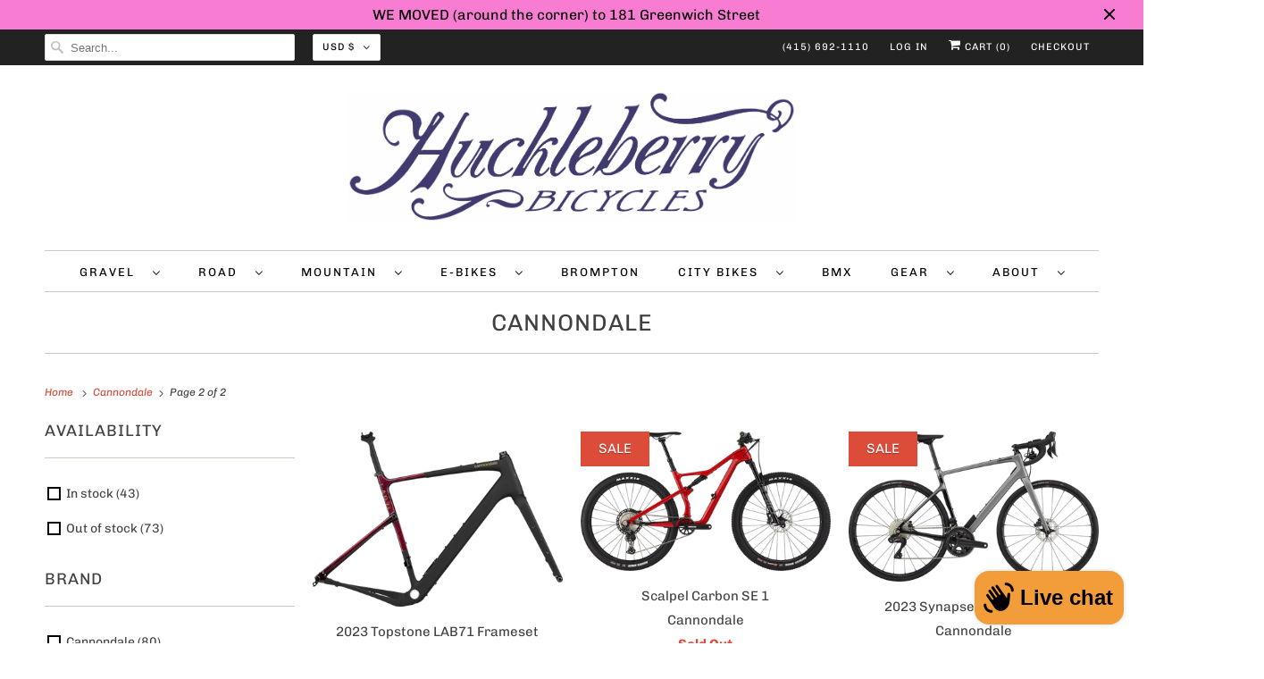

--- FILE ---
content_type: text/html; charset=utf-8
request_url: https://www.huckleberrybikes.com/collections/cannondale?page=2
body_size: 59443
content:
<!doctype html>
<html class="no-js no-touch" lang="en">
  <head>
    <link rel="alternate" hreflang="zh" href="www.huckleberrybikes.myshopify.com/zh">

    <style>
      #shopify-payment-terms-modal header {
        cursor: pointer !important;
        pointer-events: all !important;
      }
      #shopify-payment-terms-modal .btn__close {
        display: block !important;
        width: fit-content;
      }
      .shopify-payment-button__more-options {
        display: none !important;
      }
    </style>
 
<!-- Google tag (gtag.js) -->
    <script async src="https://www.googletagmanager.com/gtag/js?id=UA-24534569-1"></script>
    <script>
      window.dataLayer = window.dataLayer || [];
      function gtag() {
        dataLayer.push(arguments);
      }
      gtag('js', new Date());

      gtag('config', 'UA-24534569-1');
    </script>
    <!-- Google tag (gtag.js) -->
    <script async src="https://www.googletagmanager.com/gtag/js?id=G-EWZLQDXG04"></script>
    <script>
      window.dataLayer = window.dataLayer || [];
      function gtag() {
        dataLayer.push(arguments);
      }
      gtag('js', new Date());

      gtag('config', 'G-EWZLQDXG04');
    </script>
    <!-- Google tag (gtag.js) -->
    <script async src="https://www.googletagmanager.com/gtag/js?id=G-B4MNM894MM"></script>
    <script>
      window.dataLayer = window.dataLayer || [];
      function gtag() {
        dataLayer.push(arguments);
      }
      gtag('js', new Date());

      gtag('config', 'G-B4MNM894MM');
    </script>
    <meta charset="utf-8">
    <meta http-equiv="cleartype" content="on">
    <meta name="robots" content="index,follow">

    
    <title>
      Cannondale Page 2 - Huckleberry Bicycles
    </title>

    
      <meta
        name="description"
        content="Large Selection of Cannondale Bicycles Shipped from San Francisco, California. Road, Gravel, MTB, Electric, and Hybrid. Plus test rides, full service and in-store pickup. Page 2."
      >
    

    

<meta name="author" content="Huckleberry Bicycles">
<meta property="og:url" content="https://www.huckleberrybikes.com/collections/cannondale?page=2">
<meta property="og:site_name" content="Huckleberry Bicycles">




  <meta property="og:type" content="product.group">
  <meta property="og:title" content="Cannondale">
  
    <meta property="og:image" content="https://www.huckleberrybikes.com/cdn/shop/collections/SlateCX1_600x.jpeg?v=1484813019">
    <meta property="og:image:secure_url" content="https://www.huckleberrybikes.com/cdn/shop/collections/SlateCX1_600x.jpeg?v=1484813019">
    <meta property="og:image:alt" content="Cannondale">
    <meta property="og:image:width" content="380">
    <meta property="og:image:height" content="380">
  
  
    
    <meta property="og:image" content="http://www.huckleberrybikes.com/cdn/shop/products/C23_C15493U_LAB71_Topstone_AM_Frm_BLK_PD_600x.png?v=1681497043">
    <meta property="og:image:secure_url" content="https://www.huckleberrybikes.com/cdn/shop/products/C23_C15493U_LAB71_Topstone_AM_Frm_BLK_PD_600x.png?v=1681497043">
  



  <meta property="og:description" content="Large Selection of Cannondale Bicycles Shipped from San Francisco, California. Road, Gravel, MTB, Electric, and Hybrid. Plus test rides, full service and in-store pickup.">




<meta name="twitter:card" content="summary">



    

    

    <!-- Mobile Specific Metas -->
    <meta name="HandheldFriendly" content="True">
    <meta name="MobileOptimized" content="320">
    <meta name="viewport" content="width=device-width,initial-scale=1">
    <meta name="theme-color" content="#ffffff">

    <!-- Preconnect Domains -->
    <link rel="preconnect" href="https://cdn.shopify.com" crossorigin>
    <link rel="preconnect" href="https://fonts.shopify.com" crossorigin>
    <link rel="preconnect" href="https://monorail-edge.shopifysvc.com">

    <!-- Preload Assets -->
    <link rel="preload" href="//www.huckleberrybikes.com/cdn/shop/t/17/assets/vendors.js?v=144919140039296097911768420986" as="script">
    <link rel="preload" href="//www.huckleberrybikes.com/cdn/shop/t/17/assets/fancybox.css?v=30466120580444283401768420987" as="style">
    <link rel="preload" href="//www.huckleberrybikes.com/cdn/shop/t/17/assets/styles.css?v=64652316939710924611768603714" as="style">
    <link rel="preload" href="//www.huckleberrybikes.com/cdn/shop/t/17/assets/app.js?v=9170735785119058981768477306" as="script">

    <!-- Stylesheet for Fancybox library -->
    <link href="//www.huckleberrybikes.com/cdn/shop/t/17/assets/fancybox.css?v=30466120580444283401768420987" rel="stylesheet" type="text/css" media="all" />

    <!-- Stylesheets for Responsive -->
    <link href="//www.huckleberrybikes.com/cdn/shop/t/17/assets/styles.css?v=64652316939710924611768603714" rel="stylesheet" type="text/css" media="all" />

    <style data-shopify>
      /* Pickup Availability Drawer */
      #Pickup-Availability {
        position: fixed;
        top: 0;
        right: -100%;
        width: 100%;
        max-width: 500px;
        height: 100vh;
        background: #fff;
        z-index: 9999;
        transition: right 0.3s ease-in-out;
        box-shadow: -2px 0 10px rgba(0, 0, 0, 0.1);
        overflow-y: auto;
      }

      #Pickup-Availability.active {
        right: 0;
      }

      body.open-cc {
        overflow: hidden;
      }

      body.open-cc::before {
        content: '';
        position: fixed;
        top: 0;
        left: 0;
        width: 100%;
        height: 100%;
        background: rgba(0, 0, 0, 0.5);
        z-index: 9998;
      }

      .pickup-availability-drawer {
        padding: 2rem;
        max-width: 500px;
      }

      .pickup-availability-header {
        display: flex;
        flex-direction: row;
        justify-content: space-between;
        align-items: flex-start;
        gap: 1rem;
        margin-bottom: 1rem;
        padding-bottom: 1rem;
        border-bottom: 2px solid #e5e5e5;
      }

      .pickup-availability-drawer-title {
        margin: 0 !important;
        font-size: 1.25rem !important;
        font-weight: 600 !important;
        line-height: 1.4 !important;
        color: #000 !important;
        word-break: break-word;
        overflow-wrap: break-word;
        flex: 1;
        display: block !important;
        white-space: normal !important;
        text-align: left !important;
        border: none !important;
        border-bottom: none !important;
        padding: 0 !important;
        letter-spacing: normal !important;
        text-transform: none !important;
      }

      .pickup-availability-drawer-button {
        background: none;
        border: none;
        font-size: 1.75rem;
        line-height: 1;
        cursor: pointer;
        padding: 0;
        min-width: 32px;
        min-height: 32px;
        display: flex;
        align-items: center;
        justify-content: center;
        color: #666;
        transition: color 0.2s, transform 0.2s;
        flex-shrink: 0;
      }

      .pickup-availability-drawer-button:hover {
        color: #000;
        transform: scale(1.1);
      }

      .pickup-availability-variant {
        margin: 0 0 1.25rem 0;
        padding: 0.75rem 1rem;
        background: #f8f8f8;
        border-radius: 4px;
        color: #333;
        font-size: 0.875rem;
        line-height: 1.5;
      }

      .pickup-availability-variant span {
        font-weight: 600;
        color: #000;
      }

      .pickup-availability-separator {
        margin: 1.5rem 0;
        border: none;
        border-top: 1px solid #e5e5e5;
      }

      .pickup-availability-list {
        list-style: none;
        padding: 0;
        margin: 0;
      }

      .pickup-availability-list__item {
        padding: 1.5rem 0;
        list-style: none;
        margin-left: 0;
        position: relative;
      }

      .pickup-availability-list__location {
        margin: 0 0 0.75rem 0;
        padding: 0;
        font-size: 1.125rem;
        font-weight: 600;
        color: #000;
        line-height: 1.4;
        word-break: break-word;
        overflow-wrap: break-word;
        list-style: none;
        border: none !important;
        border-bottom: none !important;
        text-align: left !important;
      }

      .pickup-availability-list__status {
        font-weight: 500;
        font-size: 0.875rem;
        display: inline-block;
        margin-top: 0.25rem;
      }

      .pickup-availability-list__status--available {
        color: #0f9d58;
      }

      .pickup-availability-list__status--unavailable {
        color: #dc3545;
      }

      .pickup-availability-preview.caption-large {
        display: flex;
        align-items: flex-start;
        gap: 0.5rem;
        margin: 0;
        padding: 0;
        background: transparent;
        border-radius: 4px;
        color: #333;
        font-size: 0.875rem;
        line-height: 1.5;
      }

      .pickup-availability-icon {
        width: 16px;
        height: 16px;
        flex-shrink: 0;
        margin-top: 2px;
        color: #0f9d58;
      }

      /* Pickup Availability Preview/Information Styles */
      .pickup-availability-information {
        display: flex;
        align-items: flex-start;
        gap: 0.75rem;
        padding: 1rem;
        background: #f8f9fa;
        border-radius: 4px;
        margin: 1rem 0;
      }

      .pickup-availability-information .pickup-availability-icon {
        margin-top: 0.25rem;
        color: #0f9d58;
        flex-shrink: 0;
      }

      /* Red X icon for out of stock / unavailable */
      .pickup-availability-information .pickup-availability-icon[style*="color: #dc3545"],
      .pickup-availability-information .pickup-availability-icon[style*="color:#dc3545"] {
        color: #dc3545 !important;
      }

      .pickup-availability-information-container {
        flex: 1;
        display: flex;
        flex-direction: column;
        gap: 0.25rem;
      }

      .pickup-availability-information__title {
        margin: 0;
        font-size: 0.875rem;
        font-weight: 600;
        color: #000;
        line-height: 1.4;
      }

      .pickup-availability-information__stock {
        margin: 0;
        font-size: 0.8125rem;
        color: #666;
        line-height: 1.4;
      }

      .pickup-availability-information__button {
        margin-top: 0.5rem;
        padding: 0;
        background: none !important;
        border: none !important;
        color: #dd4b39 !important;
        font-size: 0.875rem;
        font-weight: 500;
        text-decoration: underline;
        cursor: pointer;
        text-align: left;
        transition: color 0.2s, opacity 0.2s;
      }

      button.pickup-availability-information__button:hover,
      .pickup-availability-information__button:hover {
        background: none !important;
        border: none !important;
        color: #dd4b39 !important;
        opacity: 0.8;
      }

      .pickup-availability-address {
        margin-top: 0.75rem;
        font-style: normal;
        line-height: 1.6;
        color: #666;
        font-size: 0.875rem;
      }

      .pickup-availability-address p {
        margin: 0 0 0.5rem 0;
      }

      .pickup-availability-address__phone {
        margin-top: 0.5rem;
        font-weight: 500;
        color: #333;
      }

      .pickup-availability-item-separator {
        margin: 0;
        border: none;
        border-top: 1px solid #e8e8e8;
      }

      @media (max-width: 768px) {
        #Pickup-Availability {
          max-width: 100%;
        }

        .pickup-availability-drawer {
          padding: 1.25rem;
        }

        .pickup-availability-drawer-title {
          font-size: 1.125rem;
        }

        .pickup-availability-list__item {
          padding: 1.25rem 0;
        }
      }
    </style>

    <!-- Icons -->
    
      <link rel="shortcut icon" type="image/x-icon" href="//www.huckleberrybikes.com/cdn/shop/files/huck_favicon_180x180.png?v=1639154679">
      <link rel="apple-touch-icon" href="//www.huckleberrybikes.com/cdn/shop/files/huck_favicon_180x180.png?v=1639154679">
      <link rel="apple-touch-icon" sizes="72x72" href="//www.huckleberrybikes.com/cdn/shop/files/huck_favicon_72x72.png?v=1639154679">
      <link rel="apple-touch-icon" sizes="114x114" href="//www.huckleberrybikes.com/cdn/shop/files/huck_favicon_114x114.png?v=1639154679">
      <link rel="apple-touch-icon" sizes="180x180" href="//www.huckleberrybikes.com/cdn/shop/files/huck_favicon_180x180.png?v=1639154679">
      <link rel="apple-touch-icon" sizes="228x228" href="//www.huckleberrybikes.com/cdn/shop/files/huck_favicon_228x228.png?v=1639154679">
    
    <link rel="canonical" href="https://www.huckleberrybikes.com/collections/cannondale?page=2">

    

    <script>
      window.PXUTheme = window.PXUTheme || {};
      window.PXUTheme.version = '8.0.1';
      window.PXUTheme.name = 'Responsive';
    </script>
    

    <script>
      
window.PXUTheme = window.PXUTheme || {};


window.PXUTheme.theme_settings = {};
window.PXUTheme.theme_settings.primary_locale = "true";
window.PXUTheme.theme_settings.current_locale = "en";
window.PXUTheme.theme_settings.shop_url = "/";


window.PXUTheme.theme_settings.newsletter_popup = false;
window.PXUTheme.theme_settings.newsletter_popup_days = "2";
window.PXUTheme.theme_settings.newsletter_popup_mobile = true;
window.PXUTheme.theme_settings.newsletter_popup_seconds = 8;


window.PXUTheme.theme_settings.search_option = "product";
window.PXUTheme.theme_settings.search_items_to_display = 5;
window.PXUTheme.theme_settings.enable_autocomplete = true;


window.PXUTheme.theme_settings.free_text = "Free";


window.PXUTheme.theme_settings.product_form_style = "swatches";
window.PXUTheme.theme_settings.display_inventory_left = false;
window.PXUTheme.theme_settings.limit_quantity = false;
window.PXUTheme.theme_settings.inventory_threshold = 10;
window.PXUTheme.theme_settings.free_price_text = "Free";


window.PXUTheme.theme_settings.collection_swatches = false;
window.PXUTheme.theme_settings.collection_secondary_image = true;


window.PXUTheme.theme_settings.cart_action = "ajax";
window.PXUTheme.theme_settings.collection_secondary_image = true;
window.PXUTheme.theme_settings.display_tos_checkbox = false;
window.PXUTheme.theme_settings.tos_richtext = "\u003cp\u003eI Agree with the Terms \u0026 Conditions\u003c\/p\u003e";


window.PXUTheme.translation = {};


window.PXUTheme.translation.newsletter_success_text = "Thank you for joining our mailing list!";


window.PXUTheme.translation.menu = "Menu";


window.PXUTheme.translation.agree_to_terms_warning = "You must agree with the terms and conditions to checkout.";
window.PXUTheme.translation.cart_discount = "Discount";
window.PXUTheme.translation.edit_cart = "View Cart";
window.PXUTheme.translation.add_to_cart_success = "Just Added";
window.PXUTheme.translation.agree_to_terms_html = "I Agree with the Terms &amp; Conditions";
window.PXUTheme.translation.checkout = "Checkout";
window.PXUTheme.translation.or = "or";
window.PXUTheme.translation.continue_shopping = "Continue Shopping";


window.PXUTheme.translation.product_add_to_cart_success = "Added";
window.PXUTheme.translation.product_add_to_cart = "Add to cart";
window.PXUTheme.translation.product_notify_form_email = "Email address";
window.PXUTheme.translation.product_notify_form_send = "Send";
window.PXUTheme.translation.items_left_count_one = "item left";
window.PXUTheme.translation.items_left_count_other = "items left";
window.PXUTheme.translation.product_sold_out = "Sold Out";
window.PXUTheme.translation.product_unavailable = "Unavailable";
window.PXUTheme.translation.product_notify_form_success = "Thanks! We will notify you when this product becomes available!";
window.PXUTheme.translation.product_from = "from";


window.PXUTheme.translation.search = "Search";
window.PXUTheme.translation.all_results = "View all results";
window.PXUTheme.translation.no_results = "No results found.";


window.PXUTheme.currency = {};


window.PXUTheme.currency.shop_currency = "USD";
window.PXUTheme.currency.default_currency = "USD";
window.PXUTheme.currency.display_format = "money_format";
window.PXUTheme.currency.money_format = "${{amount}}";
window.PXUTheme.currency.money_format_no_currency = "${{amount}}";
window.PXUTheme.currency.money_format_currency = "${{amount}} USD";
window.PXUTheme.currency.native_multi_currency = true;
window.PXUTheme.currency.shipping_calculator = false;
window.PXUTheme.currency.iso_code = "USD";
window.PXUTheme.currency.symbol = "$";


window.PXUTheme.media_queries = {};
window.PXUTheme.media_queries.small = window.matchMedia( "(max-width: 480px)" );
window.PXUTheme.media_queries.medium = window.matchMedia( "(max-width: 798px)" );
window.PXUTheme.media_queries.large = window.matchMedia( "(min-width: 799px)" );
window.PXUTheme.media_queries.larger = window.matchMedia( "(min-width: 960px)" );
window.PXUTheme.media_queries.xlarge = window.matchMedia( "(min-width: 1200px)" );
window.PXUTheme.media_queries.ie10 = window.matchMedia( "all and (-ms-high-contrast: none), (-ms-high-contrast: active)" );
window.PXUTheme.media_queries.tablet = window.matchMedia( "only screen and (min-width: 799px) and (max-width: 1024px)" );


window.PXUTheme.routes = window.PXUTheme.routes || {};
window.PXUTheme.routes.root_url = "/";
window.PXUTheme.routes.search_url = "/search";
window.PXUTheme.routes.cart_url = "/cart";
    </script>

    <script>
      document.documentElement.className = document.documentElement.className.replace(/\bno-js\b/, 'js');
      if (window.Shopify && window.Shopify.designMode) document.documentElement.className += ' in-theme-editor';
      if ('ontouchstart' in window || (window.DocumentTouch && document instanceof DocumentTouch))
        document.documentElement.className = document.documentElement.className.replace(/\bno-touch\b/, 'has-touch');
    </script>

    <script src="//www.huckleberrybikes.com/cdn/shop/t/17/assets/vendors.js?v=144919140039296097911768420986" defer></script>
    <script src="//www.huckleberrybikes.com/cdn/shop/t/17/assets/app.js?v=9170735785119058981768477306" defer></script>
    

    <script>window.performance && window.performance.mark && window.performance.mark('shopify.content_for_header.start');</script><meta name="google-site-verification" content="CtxtznjWHUlxAUR1B31VhdlA6AA8n-eyc7co-vys6N8">
<meta name="google-site-verification" content="DX7Ovij8_61229EBvOrEBIVqDcqxPlmOOVB-ezMAkyE">
<meta name="google-site-verification" content="NokwfH_O2R7W2gTGJ3GPnjHHQjyqlSWwWcLS1Bw0cHY">
<meta name="facebook-domain-verification" content="utryy6stl6za9hwso1oiua30xl2cqf">
<meta name="facebook-domain-verification" content="wzmwnbdegi1fdzqo8d0t3cf2e7du3w">
<meta name="facebook-domain-verification" content="xh8t8lhyhokvdgtciq60qbotpmbmdb">
<meta id="shopify-digital-wallet" name="shopify-digital-wallet" content="/1553037/digital_wallets/dialog">
<meta name="shopify-checkout-api-token" content="628dbf47bf02867b62b526a3cd4a1d9e">
<meta id="in-context-paypal-metadata" data-shop-id="1553037" data-venmo-supported="false" data-environment="production" data-locale="en_US" data-paypal-v4="true" data-currency="USD">
<link rel="alternate" type="application/atom+xml" title="Feed" href="/collections/cannondale.atom" />
<link rel="prev" href="/collections/cannondale?page=1">
<link rel="alternate" hreflang="x-default" href="https://www.huckleberrybikes.com/collections/cannondale?page=2">
<link rel="alternate" hreflang="en" href="https://www.huckleberrybikes.com/collections/cannondale?page=2">
<link rel="alternate" hreflang="zh-Hant" href="https://www.huckleberrybikes.com/zh/collections/cannondale?page=2">
<link rel="alternate" hreflang="zh-Hant-AU" href="https://www.huckleberrybikes.com/zh/collections/cannondale?page=2">
<link rel="alternate" hreflang="zh-Hant-CA" href="https://www.huckleberrybikes.com/zh/collections/cannondale?page=2">
<link rel="alternate" hreflang="zh-Hant-HK" href="https://www.huckleberrybikes.com/zh/collections/cannondale?page=2">
<link rel="alternate" hreflang="zh-Hant-JP" href="https://www.huckleberrybikes.com/zh/collections/cannondale?page=2">
<link rel="alternate" hreflang="zh-Hant-KR" href="https://www.huckleberrybikes.com/zh/collections/cannondale?page=2">
<link rel="alternate" hreflang="zh-Hant-MO" href="https://www.huckleberrybikes.com/zh/collections/cannondale?page=2">
<link rel="alternate" hreflang="zh-Hant-MY" href="https://www.huckleberrybikes.com/zh/collections/cannondale?page=2">
<link rel="alternate" hreflang="zh-Hant-SG" href="https://www.huckleberrybikes.com/zh/collections/cannondale?page=2">
<link rel="alternate" hreflang="zh-Hant-TW" href="https://www.huckleberrybikes.com/zh/collections/cannondale?page=2">
<link rel="alternate" hreflang="zh-Hant-US" href="https://www.huckleberrybikes.com/zh/collections/cannondale?page=2">
<link rel="alternate" type="application/json+oembed" href="https://www.huckleberrybikes.com/collections/cannondale.oembed?page=2">
<script async="async" src="/checkouts/internal/preloads.js?locale=en-US"></script>
<link rel="preconnect" href="https://shop.app" crossorigin="anonymous">
<script async="async" src="https://shop.app/checkouts/internal/preloads.js?locale=en-US&shop_id=1553037" crossorigin="anonymous"></script>
<script id="apple-pay-shop-capabilities" type="application/json">{"shopId":1553037,"countryCode":"US","currencyCode":"USD","merchantCapabilities":["supports3DS"],"merchantId":"gid:\/\/shopify\/Shop\/1553037","merchantName":"Huckleberry Bicycles","requiredBillingContactFields":["postalAddress","email","phone"],"requiredShippingContactFields":["postalAddress","email","phone"],"shippingType":"shipping","supportedNetworks":["visa","masterCard","amex","discover","elo","jcb"],"total":{"type":"pending","label":"Huckleberry Bicycles","amount":"1.00"},"shopifyPaymentsEnabled":true,"supportsSubscriptions":true}</script>
<script id="shopify-features" type="application/json">{"accessToken":"628dbf47bf02867b62b526a3cd4a1d9e","betas":["rich-media-storefront-analytics"],"domain":"www.huckleberrybikes.com","predictiveSearch":true,"shopId":1553037,"locale":"en"}</script>
<script>var Shopify = Shopify || {};
Shopify.shop = "huckleberrybicycles.myshopify.com";
Shopify.locale = "en";
Shopify.currency = {"active":"USD","rate":"1.0"};
Shopify.country = "US";
Shopify.theme = {"name":"Frengee Go Live Ready","id":145212276806,"schema_name":"Responsive","schema_version":"8.0.1","theme_store_id":304,"role":"main"};
Shopify.theme.handle = "null";
Shopify.theme.style = {"id":null,"handle":null};
Shopify.cdnHost = "www.huckleberrybikes.com/cdn";
Shopify.routes = Shopify.routes || {};
Shopify.routes.root = "/";</script>
<script type="module">!function(o){(o.Shopify=o.Shopify||{}).modules=!0}(window);</script>
<script>!function(o){function n(){var o=[];function n(){o.push(Array.prototype.slice.apply(arguments))}return n.q=o,n}var t=o.Shopify=o.Shopify||{};t.loadFeatures=n(),t.autoloadFeatures=n()}(window);</script>
<script>
  window.ShopifyPay = window.ShopifyPay || {};
  window.ShopifyPay.apiHost = "shop.app\/pay";
  window.ShopifyPay.redirectState = null;
</script>
<script id="shop-js-analytics" type="application/json">{"pageType":"collection"}</script>
<script defer="defer" async type="module" src="//www.huckleberrybikes.com/cdn/shopifycloud/shop-js/modules/v2/client.init-shop-cart-sync_BT-GjEfc.en.esm.js"></script>
<script defer="defer" async type="module" src="//www.huckleberrybikes.com/cdn/shopifycloud/shop-js/modules/v2/chunk.common_D58fp_Oc.esm.js"></script>
<script defer="defer" async type="module" src="//www.huckleberrybikes.com/cdn/shopifycloud/shop-js/modules/v2/chunk.modal_xMitdFEc.esm.js"></script>
<script type="module">
  await import("//www.huckleberrybikes.com/cdn/shopifycloud/shop-js/modules/v2/client.init-shop-cart-sync_BT-GjEfc.en.esm.js");
await import("//www.huckleberrybikes.com/cdn/shopifycloud/shop-js/modules/v2/chunk.common_D58fp_Oc.esm.js");
await import("//www.huckleberrybikes.com/cdn/shopifycloud/shop-js/modules/v2/chunk.modal_xMitdFEc.esm.js");

  window.Shopify.SignInWithShop?.initShopCartSync?.({"fedCMEnabled":true,"windoidEnabled":true});

</script>
<script>
  window.Shopify = window.Shopify || {};
  if (!window.Shopify.featureAssets) window.Shopify.featureAssets = {};
  window.Shopify.featureAssets['shop-js'] = {"shop-cart-sync":["modules/v2/client.shop-cart-sync_DZOKe7Ll.en.esm.js","modules/v2/chunk.common_D58fp_Oc.esm.js","modules/v2/chunk.modal_xMitdFEc.esm.js"],"init-fed-cm":["modules/v2/client.init-fed-cm_B6oLuCjv.en.esm.js","modules/v2/chunk.common_D58fp_Oc.esm.js","modules/v2/chunk.modal_xMitdFEc.esm.js"],"shop-cash-offers":["modules/v2/client.shop-cash-offers_D2sdYoxE.en.esm.js","modules/v2/chunk.common_D58fp_Oc.esm.js","modules/v2/chunk.modal_xMitdFEc.esm.js"],"shop-login-button":["modules/v2/client.shop-login-button_QeVjl5Y3.en.esm.js","modules/v2/chunk.common_D58fp_Oc.esm.js","modules/v2/chunk.modal_xMitdFEc.esm.js"],"pay-button":["modules/v2/client.pay-button_DXTOsIq6.en.esm.js","modules/v2/chunk.common_D58fp_Oc.esm.js","modules/v2/chunk.modal_xMitdFEc.esm.js"],"shop-button":["modules/v2/client.shop-button_DQZHx9pm.en.esm.js","modules/v2/chunk.common_D58fp_Oc.esm.js","modules/v2/chunk.modal_xMitdFEc.esm.js"],"avatar":["modules/v2/client.avatar_BTnouDA3.en.esm.js"],"init-windoid":["modules/v2/client.init-windoid_CR1B-cfM.en.esm.js","modules/v2/chunk.common_D58fp_Oc.esm.js","modules/v2/chunk.modal_xMitdFEc.esm.js"],"init-shop-for-new-customer-accounts":["modules/v2/client.init-shop-for-new-customer-accounts_C_vY_xzh.en.esm.js","modules/v2/client.shop-login-button_QeVjl5Y3.en.esm.js","modules/v2/chunk.common_D58fp_Oc.esm.js","modules/v2/chunk.modal_xMitdFEc.esm.js"],"init-shop-email-lookup-coordinator":["modules/v2/client.init-shop-email-lookup-coordinator_BI7n9ZSv.en.esm.js","modules/v2/chunk.common_D58fp_Oc.esm.js","modules/v2/chunk.modal_xMitdFEc.esm.js"],"init-shop-cart-sync":["modules/v2/client.init-shop-cart-sync_BT-GjEfc.en.esm.js","modules/v2/chunk.common_D58fp_Oc.esm.js","modules/v2/chunk.modal_xMitdFEc.esm.js"],"shop-toast-manager":["modules/v2/client.shop-toast-manager_DiYdP3xc.en.esm.js","modules/v2/chunk.common_D58fp_Oc.esm.js","modules/v2/chunk.modal_xMitdFEc.esm.js"],"init-customer-accounts":["modules/v2/client.init-customer-accounts_D9ZNqS-Q.en.esm.js","modules/v2/client.shop-login-button_QeVjl5Y3.en.esm.js","modules/v2/chunk.common_D58fp_Oc.esm.js","modules/v2/chunk.modal_xMitdFEc.esm.js"],"init-customer-accounts-sign-up":["modules/v2/client.init-customer-accounts-sign-up_iGw4briv.en.esm.js","modules/v2/client.shop-login-button_QeVjl5Y3.en.esm.js","modules/v2/chunk.common_D58fp_Oc.esm.js","modules/v2/chunk.modal_xMitdFEc.esm.js"],"shop-follow-button":["modules/v2/client.shop-follow-button_CqMgW2wH.en.esm.js","modules/v2/chunk.common_D58fp_Oc.esm.js","modules/v2/chunk.modal_xMitdFEc.esm.js"],"checkout-modal":["modules/v2/client.checkout-modal_xHeaAweL.en.esm.js","modules/v2/chunk.common_D58fp_Oc.esm.js","modules/v2/chunk.modal_xMitdFEc.esm.js"],"shop-login":["modules/v2/client.shop-login_D91U-Q7h.en.esm.js","modules/v2/chunk.common_D58fp_Oc.esm.js","modules/v2/chunk.modal_xMitdFEc.esm.js"],"lead-capture":["modules/v2/client.lead-capture_BJmE1dJe.en.esm.js","modules/v2/chunk.common_D58fp_Oc.esm.js","modules/v2/chunk.modal_xMitdFEc.esm.js"],"payment-terms":["modules/v2/client.payment-terms_Ci9AEqFq.en.esm.js","modules/v2/chunk.common_D58fp_Oc.esm.js","modules/v2/chunk.modal_xMitdFEc.esm.js"]};
</script>
<script>(function() {
  var isLoaded = false;
  function asyncLoad() {
    if (isLoaded) return;
    isLoaded = true;
    var urls = ["https:\/\/chimpstatic.com\/mcjs-connected\/js\/users\/2a3f84ab4c438ecfcaa2ceb65\/2a11f0bfd4a1f725dd52977d6.js?shop=huckleberrybicycles.myshopify.com","https:\/\/static.klaviyo.com\/onsite\/js\/klaviyo.js?company_id=Vwv5A2\u0026shop=huckleberrybicycles.myshopify.com"];
    for (var i = 0; i < urls.length; i++) {
      var s = document.createElement('script');
      s.type = 'text/javascript';
      s.async = true;
      s.src = urls[i];
      var x = document.getElementsByTagName('script')[0];
      x.parentNode.insertBefore(s, x);
    }
  };
  if(window.attachEvent) {
    window.attachEvent('onload', asyncLoad);
  } else {
    window.addEventListener('load', asyncLoad, false);
  }
})();</script>
<script id="__st">var __st={"a":1553037,"offset":-28800,"reqid":"6be95ffd-f48d-4ddd-a3c4-b0ad89b4ddd4-1769222616","pageurl":"www.huckleberrybikes.com\/collections\/cannondale?page=2","u":"897213d843e1","p":"collection","rtyp":"collection","rid":405608209};</script>
<script>window.ShopifyPaypalV4VisibilityTracking = true;</script>
<script id="captcha-bootstrap">!function(){'use strict';const t='contact',e='account',n='new_comment',o=[[t,t],['blogs',n],['comments',n],[t,'customer']],c=[[e,'customer_login'],[e,'guest_login'],[e,'recover_customer_password'],[e,'create_customer']],r=t=>t.map((([t,e])=>`form[action*='/${t}']:not([data-nocaptcha='true']) input[name='form_type'][value='${e}']`)).join(','),a=t=>()=>t?[...document.querySelectorAll(t)].map((t=>t.form)):[];function s(){const t=[...o],e=r(t);return a(e)}const i='password',u='form_key',d=['recaptcha-v3-token','g-recaptcha-response','h-captcha-response',i],f=()=>{try{return window.sessionStorage}catch{return}},m='__shopify_v',_=t=>t.elements[u];function p(t,e,n=!1){try{const o=window.sessionStorage,c=JSON.parse(o.getItem(e)),{data:r}=function(t){const{data:e,action:n}=t;return t[m]||n?{data:e,action:n}:{data:t,action:n}}(c);for(const[e,n]of Object.entries(r))t.elements[e]&&(t.elements[e].value=n);n&&o.removeItem(e)}catch(o){console.error('form repopulation failed',{error:o})}}const l='form_type',E='cptcha';function T(t){t.dataset[E]=!0}const w=window,h=w.document,L='Shopify',v='ce_forms',y='captcha';let A=!1;((t,e)=>{const n=(g='f06e6c50-85a8-45c8-87d0-21a2b65856fe',I='https://cdn.shopify.com/shopifycloud/storefront-forms-hcaptcha/ce_storefront_forms_captcha_hcaptcha.v1.5.2.iife.js',D={infoText:'Protected by hCaptcha',privacyText:'Privacy',termsText:'Terms'},(t,e,n)=>{const o=w[L][v],c=o.bindForm;if(c)return c(t,g,e,D).then(n);var r;o.q.push([[t,g,e,D],n]),r=I,A||(h.body.append(Object.assign(h.createElement('script'),{id:'captcha-provider',async:!0,src:r})),A=!0)});var g,I,D;w[L]=w[L]||{},w[L][v]=w[L][v]||{},w[L][v].q=[],w[L][y]=w[L][y]||{},w[L][y].protect=function(t,e){n(t,void 0,e),T(t)},Object.freeze(w[L][y]),function(t,e,n,w,h,L){const[v,y,A,g]=function(t,e,n){const i=e?o:[],u=t?c:[],d=[...i,...u],f=r(d),m=r(i),_=r(d.filter((([t,e])=>n.includes(e))));return[a(f),a(m),a(_),s()]}(w,h,L),I=t=>{const e=t.target;return e instanceof HTMLFormElement?e:e&&e.form},D=t=>v().includes(t);t.addEventListener('submit',(t=>{const e=I(t);if(!e)return;const n=D(e)&&!e.dataset.hcaptchaBound&&!e.dataset.recaptchaBound,o=_(e),c=g().includes(e)&&(!o||!o.value);(n||c)&&t.preventDefault(),c&&!n&&(function(t){try{if(!f())return;!function(t){const e=f();if(!e)return;const n=_(t);if(!n)return;const o=n.value;o&&e.removeItem(o)}(t);const e=Array.from(Array(32),(()=>Math.random().toString(36)[2])).join('');!function(t,e){_(t)||t.append(Object.assign(document.createElement('input'),{type:'hidden',name:u})),t.elements[u].value=e}(t,e),function(t,e){const n=f();if(!n)return;const o=[...t.querySelectorAll(`input[type='${i}']`)].map((({name:t})=>t)),c=[...d,...o],r={};for(const[a,s]of new FormData(t).entries())c.includes(a)||(r[a]=s);n.setItem(e,JSON.stringify({[m]:1,action:t.action,data:r}))}(t,e)}catch(e){console.error('failed to persist form',e)}}(e),e.submit())}));const S=(t,e)=>{t&&!t.dataset[E]&&(n(t,e.some((e=>e===t))),T(t))};for(const o of['focusin','change'])t.addEventListener(o,(t=>{const e=I(t);D(e)&&S(e,y())}));const B=e.get('form_key'),M=e.get(l),P=B&&M;t.addEventListener('DOMContentLoaded',(()=>{const t=y();if(P)for(const e of t)e.elements[l].value===M&&p(e,B);[...new Set([...A(),...v().filter((t=>'true'===t.dataset.shopifyCaptcha))])].forEach((e=>S(e,t)))}))}(h,new URLSearchParams(w.location.search),n,t,e,['guest_login'])})(!0,!0)}();</script>
<script integrity="sha256-4kQ18oKyAcykRKYeNunJcIwy7WH5gtpwJnB7kiuLZ1E=" data-source-attribution="shopify.loadfeatures" defer="defer" src="//www.huckleberrybikes.com/cdn/shopifycloud/storefront/assets/storefront/load_feature-a0a9edcb.js" crossorigin="anonymous"></script>
<script crossorigin="anonymous" defer="defer" src="//www.huckleberrybikes.com/cdn/shopifycloud/storefront/assets/shopify_pay/storefront-65b4c6d7.js?v=20250812"></script>
<script data-source-attribution="shopify.dynamic_checkout.dynamic.init">var Shopify=Shopify||{};Shopify.PaymentButton=Shopify.PaymentButton||{isStorefrontPortableWallets:!0,init:function(){window.Shopify.PaymentButton.init=function(){};var t=document.createElement("script");t.src="https://www.huckleberrybikes.com/cdn/shopifycloud/portable-wallets/latest/portable-wallets.en.js",t.type="module",document.head.appendChild(t)}};
</script>
<script data-source-attribution="shopify.dynamic_checkout.buyer_consent">
  function portableWalletsHideBuyerConsent(e){var t=document.getElementById("shopify-buyer-consent"),n=document.getElementById("shopify-subscription-policy-button");t&&n&&(t.classList.add("hidden"),t.setAttribute("aria-hidden","true"),n.removeEventListener("click",e))}function portableWalletsShowBuyerConsent(e){var t=document.getElementById("shopify-buyer-consent"),n=document.getElementById("shopify-subscription-policy-button");t&&n&&(t.classList.remove("hidden"),t.removeAttribute("aria-hidden"),n.addEventListener("click",e))}window.Shopify?.PaymentButton&&(window.Shopify.PaymentButton.hideBuyerConsent=portableWalletsHideBuyerConsent,window.Shopify.PaymentButton.showBuyerConsent=portableWalletsShowBuyerConsent);
</script>
<script data-source-attribution="shopify.dynamic_checkout.cart.bootstrap">document.addEventListener("DOMContentLoaded",(function(){function t(){return document.querySelector("shopify-accelerated-checkout-cart, shopify-accelerated-checkout")}if(t())Shopify.PaymentButton.init();else{new MutationObserver((function(e,n){t()&&(Shopify.PaymentButton.init(),n.disconnect())})).observe(document.body,{childList:!0,subtree:!0})}}));
</script>
<link id="shopify-accelerated-checkout-styles" rel="stylesheet" media="screen" href="https://www.huckleberrybikes.com/cdn/shopifycloud/portable-wallets/latest/accelerated-checkout-backwards-compat.css" crossorigin="anonymous">
<style id="shopify-accelerated-checkout-cart">
        #shopify-buyer-consent {
  margin-top: 1em;
  display: inline-block;
  width: 100%;
}

#shopify-buyer-consent.hidden {
  display: none;
}

#shopify-subscription-policy-button {
  background: none;
  border: none;
  padding: 0;
  text-decoration: underline;
  font-size: inherit;
  cursor: pointer;
}

#shopify-subscription-policy-button::before {
  box-shadow: none;
}

      </style>

<script>window.performance && window.performance.mark && window.performance.mark('shopify.content_for_header.end');</script>

    <noscript>
      <style>
        .slides > li:first-child {
          display: block;
        }
        .image__fallback {
          width: 100vw;
          display: block !important;
          max-width: 100vw !important;
          margin-bottom: 0;
        }
        .no-js-only {
          display: inherit !important;
        }
        .icon-cart.cart-button {
          display: none;
        }
        .lazyload {
          opacity: 1;
          -webkit-filter: blur(0);
          filter: blur(0);
        }
        .animate_right,
        .animate_left,
        .animate_up,
        .animate_down {
          opacity: 1;
        }
        .product_section .product_form {
          opacity: 1;
        }
        .multi_select,
        form .select {
          display: block !important;
        }
        .swatch_options {
          display: none;
        }
        .image-element__wrap {
          display: none;
        }
      </style>
    </noscript>

    <script>
    
    
    
    
    
    var gsf_conversion_data = {page_type : 'category', event : 'view_item_list', data : {product_data : [{variant_id : 40561280974918, product_id : 7112758263878, name : "2023 Topstone LAB71 Frameset", price : "4500.00", currency : "USD", sku : "C15493U10XS", brand : "Cannondale", variant : "Extra Small / Black", category : "Bicycle Frames", quantity : "0" }, {variant_id : 40872378171462, product_id : 7237149098054, name : "Scalpel Carbon SE 1", price : "4499.00", currency : "USD", sku : "C24251M30SM", brand : "Cannondale", variant : "Small", category : "Bicycles", quantity : "0" }, {variant_id : 40036598874182, product_id : 6904270815302, name : "2023 Synapse Carbon 2 RLE", price : "4439.00", currency : "USD", sku : "C12202U2048", brand : "Cannondale", variant : "48 / Cool Mint", category : "Bikes", quantity : "0" }, {variant_id : 40868416225350, product_id : 7236059299910, name : "Moterra 3", price : "4000.00", currency : "USD", sku : "C65372U10SM", brand : "Cannondale", variant : "Small / Deep Teal", category : "E-Bikes", quantity : "0" }], total_price :"17438.00", shop_currency : "USD", collection_id : "405608209", collection_name : "Cannondale" }};
    
</script>
    <!-- Hotjar Tracking Code for https://www.huckleberrybikes.com -->
    <script>
      (function (h, o, t, j, a, r) {
        h.hj =
          h.hj ||
          function () {
            (h.hj.q = h.hj.q || []).push(arguments);
          };
        h._hjSettings = { hjid: 3586256, hjsv: 6 };
        a = o.getElementsByTagName('head')[0];
        r = o.createElement('script');
        r.async = 1;
        r.src = t + h._hjSettings.hjid + j + h._hjSettings.hjsv;
        a.appendChild(r);
      })(window, document, 'https://static.hotjar.com/c/hotjar-', '.js?sv=');
    </script>
  <!-- BEGIN app block: shopify://apps/judge-me-reviews/blocks/judgeme_core/61ccd3b1-a9f2-4160-9fe9-4fec8413e5d8 --><!-- Start of Judge.me Core -->






<link rel="dns-prefetch" href="https://cdnwidget.judge.me">
<link rel="dns-prefetch" href="https://cdn.judge.me">
<link rel="dns-prefetch" href="https://cdn1.judge.me">
<link rel="dns-prefetch" href="https://api.judge.me">

<script data-cfasync='false' class='jdgm-settings-script'>window.jdgmSettings={"pagination":5,"disable_web_reviews":false,"badge_no_review_text":"No reviews","badge_n_reviews_text":"{{ n }} review/reviews","hide_badge_preview_if_no_reviews":true,"badge_hide_text":false,"enforce_center_preview_badge":false,"widget_title":"Customer Reviews","widget_open_form_text":"Write a review","widget_close_form_text":"Cancel review","widget_refresh_page_text":"Refresh page","widget_summary_text":"Based on {{ number_of_reviews }} review/reviews","widget_no_review_text":"Be the first to write a review","widget_name_field_text":"Display name","widget_verified_name_field_text":"Verified Name (public)","widget_name_placeholder_text":"Display name","widget_required_field_error_text":"This field is required.","widget_email_field_text":"Email address","widget_verified_email_field_text":"Verified Email (private, can not be edited)","widget_email_placeholder_text":"Your email address","widget_email_field_error_text":"Please enter a valid email address.","widget_rating_field_text":"Rating","widget_review_title_field_text":"Review Title","widget_review_title_placeholder_text":"Give your review a title","widget_review_body_field_text":"Review content","widget_review_body_placeholder_text":"Start writing here...","widget_pictures_field_text":"Picture/Video (optional)","widget_submit_review_text":"Submit Review","widget_submit_verified_review_text":"Submit Verified Review","widget_submit_success_msg_with_auto_publish":"Thank you! Please refresh the page in a few moments to see your review. You can remove or edit your review by logging into \u003ca href='https://judge.me/login' target='_blank' rel='nofollow noopener'\u003eJudge.me\u003c/a\u003e","widget_submit_success_msg_no_auto_publish":"Thank you! Your review will be published as soon as it is approved by the shop admin. You can remove or edit your review by logging into \u003ca href='https://judge.me/login' target='_blank' rel='nofollow noopener'\u003eJudge.me\u003c/a\u003e","widget_show_default_reviews_out_of_total_text":"Showing {{ n_reviews_shown }} out of {{ n_reviews }} reviews.","widget_show_all_link_text":"Show all","widget_show_less_link_text":"Show less","widget_author_said_text":"{{ reviewer_name }} said:","widget_days_text":"{{ n }} days ago","widget_weeks_text":"{{ n }} week/weeks ago","widget_months_text":"{{ n }} month/months ago","widget_years_text":"{{ n }} year/years ago","widget_yesterday_text":"Yesterday","widget_today_text":"Today","widget_replied_text":"\u003e\u003e {{ shop_name }} replied:","widget_read_more_text":"Read more","widget_reviewer_name_as_initial":"","widget_rating_filter_color":"","widget_rating_filter_see_all_text":"See all reviews","widget_sorting_most_recent_text":"Most Recent","widget_sorting_highest_rating_text":"Highest Rating","widget_sorting_lowest_rating_text":"Lowest Rating","widget_sorting_with_pictures_text":"Only Pictures","widget_sorting_most_helpful_text":"Most Helpful","widget_open_question_form_text":"Ask a question","widget_reviews_subtab_text":"Reviews","widget_questions_subtab_text":"Questions","widget_question_label_text":"Question","widget_answer_label_text":"Answer","widget_question_placeholder_text":"Write your question here","widget_submit_question_text":"Submit Question","widget_question_submit_success_text":"Thank you for your question! We will notify you once it gets answered.","verified_badge_text":"Verified","verified_badge_bg_color":"","verified_badge_text_color":"","verified_badge_placement":"left-of-reviewer-name","widget_review_max_height":"","widget_hide_border":false,"widget_social_share":false,"widget_thumb":false,"widget_review_location_show":false,"widget_location_format":"country_iso_code","all_reviews_include_out_of_store_products":true,"all_reviews_out_of_store_text":"(out of store)","all_reviews_pagination":100,"all_reviews_product_name_prefix_text":"about","enable_review_pictures":true,"enable_question_anwser":false,"widget_theme":"","review_date_format":"mm/dd/yyyy","default_sort_method":"most-recent","widget_product_reviews_subtab_text":"Product Reviews","widget_shop_reviews_subtab_text":"Shop Reviews","widget_other_products_reviews_text":"Reviews for other products","widget_store_reviews_subtab_text":"Store reviews","widget_no_store_reviews_text":"This store hasn't received any reviews yet","widget_web_restriction_product_reviews_text":"This product hasn't received any reviews yet","widget_no_items_text":"No items found","widget_show_more_text":"Show more","widget_write_a_store_review_text":"Write a Store Review","widget_other_languages_heading":"Reviews in Other Languages","widget_translate_review_text":"Translate review to {{ language }}","widget_translating_review_text":"Translating...","widget_show_original_translation_text":"Show original ({{ language }})","widget_translate_review_failed_text":"Review couldn't be translated.","widget_translate_review_retry_text":"Retry","widget_translate_review_try_again_later_text":"Try again later","show_product_url_for_grouped_product":false,"widget_sorting_pictures_first_text":"Pictures First","show_pictures_on_all_rev_page_mobile":false,"show_pictures_on_all_rev_page_desktop":false,"floating_tab_hide_mobile_install_preference":false,"floating_tab_button_name":"★ Reviews","floating_tab_title":"Let customers speak for us","floating_tab_button_color":"","floating_tab_button_background_color":"","floating_tab_url":"","floating_tab_url_enabled":false,"floating_tab_tab_style":"text","all_reviews_text_badge_text":"Customers rate us {{ shop.metafields.judgeme.all_reviews_rating | round: 1 }}/5 based on {{ shop.metafields.judgeme.all_reviews_count }} reviews.","all_reviews_text_badge_text_branded_style":"{{ shop.metafields.judgeme.all_reviews_rating | round: 1 }} out of 5 stars based on {{ shop.metafields.judgeme.all_reviews_count }} reviews","is_all_reviews_text_badge_a_link":false,"show_stars_for_all_reviews_text_badge":false,"all_reviews_text_badge_url":"","all_reviews_text_style":"branded","all_reviews_text_color_style":"judgeme_brand_color","all_reviews_text_color":"#108474","all_reviews_text_show_jm_brand":true,"featured_carousel_show_header":true,"featured_carousel_title":"Let customers speak for us","testimonials_carousel_title":"Customers are saying","videos_carousel_title":"Real customer stories","cards_carousel_title":"Customers are saying","featured_carousel_count_text":"from {{ n }} reviews","featured_carousel_add_link_to_all_reviews_page":false,"featured_carousel_url":"","featured_carousel_show_images":true,"featured_carousel_autoslide_interval":5,"featured_carousel_arrows_on_the_sides":false,"featured_carousel_height":250,"featured_carousel_width":80,"featured_carousel_image_size":0,"featured_carousel_image_height":250,"featured_carousel_arrow_color":"#eeeeee","verified_count_badge_style":"branded","verified_count_badge_orientation":"horizontal","verified_count_badge_color_style":"judgeme_brand_color","verified_count_badge_color":"#108474","is_verified_count_badge_a_link":false,"verified_count_badge_url":"","verified_count_badge_show_jm_brand":true,"widget_rating_preset_default":5,"widget_first_sub_tab":"product-reviews","widget_show_histogram":true,"widget_histogram_use_custom_color":false,"widget_pagination_use_custom_color":false,"widget_star_use_custom_color":false,"widget_verified_badge_use_custom_color":false,"widget_write_review_use_custom_color":false,"picture_reminder_submit_button":"Upload Pictures","enable_review_videos":false,"mute_video_by_default":false,"widget_sorting_videos_first_text":"Videos First","widget_review_pending_text":"Pending","featured_carousel_items_for_large_screen":3,"social_share_options_order":"Facebook,Twitter","remove_microdata_snippet":true,"disable_json_ld":false,"enable_json_ld_products":false,"preview_badge_show_question_text":false,"preview_badge_no_question_text":"No questions","preview_badge_n_question_text":"{{ number_of_questions }} question/questions","qa_badge_show_icon":false,"qa_badge_position":"same-row","remove_judgeme_branding":false,"widget_add_search_bar":false,"widget_search_bar_placeholder":"Search","widget_sorting_verified_only_text":"Verified only","featured_carousel_theme":"default","featured_carousel_show_rating":true,"featured_carousel_show_title":true,"featured_carousel_show_body":true,"featured_carousel_show_date":false,"featured_carousel_show_reviewer":true,"featured_carousel_show_product":false,"featured_carousel_header_background_color":"#108474","featured_carousel_header_text_color":"#ffffff","featured_carousel_name_product_separator":"reviewed","featured_carousel_full_star_background":"#108474","featured_carousel_empty_star_background":"#dadada","featured_carousel_vertical_theme_background":"#f9fafb","featured_carousel_verified_badge_enable":true,"featured_carousel_verified_badge_color":"#108474","featured_carousel_border_style":"round","featured_carousel_review_line_length_limit":3,"featured_carousel_more_reviews_button_text":"Read more reviews","featured_carousel_view_product_button_text":"View product","all_reviews_page_load_reviews_on":"button_click","all_reviews_page_load_more_text":"Load More Reviews","disable_fb_tab_reviews":false,"enable_ajax_cdn_cache":false,"widget_advanced_speed_features":5,"widget_public_name_text":"displayed publicly like","default_reviewer_name":"John Smith","default_reviewer_name_has_non_latin":true,"widget_reviewer_anonymous":"Anonymous","medals_widget_title":"Judge.me Review Medals","medals_widget_background_color":"#f9fafb","medals_widget_position":"footer_all_pages","medals_widget_border_color":"#f9fafb","medals_widget_verified_text_position":"left","medals_widget_use_monochromatic_version":false,"medals_widget_elements_color":"#108474","show_reviewer_avatar":true,"widget_invalid_yt_video_url_error_text":"Not a YouTube video URL","widget_max_length_field_error_text":"Please enter no more than {0} characters.","widget_show_country_flag":false,"widget_show_collected_via_shop_app":true,"widget_verified_by_shop_badge_style":"light","widget_verified_by_shop_text":"Verified by Shop","widget_show_photo_gallery":false,"widget_load_with_code_splitting":true,"widget_ugc_install_preference":false,"widget_ugc_title":"Made by us, Shared by you","widget_ugc_subtitle":"Tag us to see your picture featured in our page","widget_ugc_arrows_color":"#ffffff","widget_ugc_primary_button_text":"Buy Now","widget_ugc_primary_button_background_color":"#108474","widget_ugc_primary_button_text_color":"#ffffff","widget_ugc_primary_button_border_width":"0","widget_ugc_primary_button_border_style":"none","widget_ugc_primary_button_border_color":"#108474","widget_ugc_primary_button_border_radius":"25","widget_ugc_secondary_button_text":"Load More","widget_ugc_secondary_button_background_color":"#ffffff","widget_ugc_secondary_button_text_color":"#108474","widget_ugc_secondary_button_border_width":"2","widget_ugc_secondary_button_border_style":"solid","widget_ugc_secondary_button_border_color":"#108474","widget_ugc_secondary_button_border_radius":"25","widget_ugc_reviews_button_text":"View Reviews","widget_ugc_reviews_button_background_color":"#ffffff","widget_ugc_reviews_button_text_color":"#108474","widget_ugc_reviews_button_border_width":"2","widget_ugc_reviews_button_border_style":"solid","widget_ugc_reviews_button_border_color":"#108474","widget_ugc_reviews_button_border_radius":"25","widget_ugc_reviews_button_link_to":"judgeme-reviews-page","widget_ugc_show_post_date":true,"widget_ugc_max_width":"800","widget_rating_metafield_value_type":true,"widget_primary_color":"#108474","widget_enable_secondary_color":false,"widget_secondary_color":"#edf5f5","widget_summary_average_rating_text":"{{ average_rating }} out of 5","widget_media_grid_title":"Customer photos \u0026 videos","widget_media_grid_see_more_text":"See more","widget_round_style":false,"widget_show_product_medals":true,"widget_verified_by_judgeme_text":"Verified by Judge.me","widget_show_store_medals":true,"widget_verified_by_judgeme_text_in_store_medals":"Verified by Judge.me","widget_media_field_exceed_quantity_message":"Sorry, we can only accept {{ max_media }} for one review.","widget_media_field_exceed_limit_message":"{{ file_name }} is too large, please select a {{ media_type }} less than {{ size_limit }}MB.","widget_review_submitted_text":"Review Submitted!","widget_question_submitted_text":"Question Submitted!","widget_close_form_text_question":"Cancel","widget_write_your_answer_here_text":"Write your answer here","widget_enabled_branded_link":true,"widget_show_collected_by_judgeme":true,"widget_reviewer_name_color":"","widget_write_review_text_color":"","widget_write_review_bg_color":"","widget_collected_by_judgeme_text":"collected by Judge.me","widget_pagination_type":"standard","widget_load_more_text":"Load More","widget_load_more_color":"#108474","widget_full_review_text":"Full Review","widget_read_more_reviews_text":"Read More Reviews","widget_read_questions_text":"Read Questions","widget_questions_and_answers_text":"Questions \u0026 Answers","widget_verified_by_text":"Verified by","widget_verified_text":"Verified","widget_number_of_reviews_text":"{{ number_of_reviews }} reviews","widget_back_button_text":"Back","widget_next_button_text":"Next","widget_custom_forms_filter_button":"Filters","custom_forms_style":"horizontal","widget_show_review_information":false,"how_reviews_are_collected":"How reviews are collected?","widget_show_review_keywords":false,"widget_gdpr_statement":"How we use your data: We'll only contact you about the review you left, and only if necessary. By submitting your review, you agree to Judge.me's \u003ca href='https://judge.me/terms' target='_blank' rel='nofollow noopener'\u003eterms\u003c/a\u003e, \u003ca href='https://judge.me/privacy' target='_blank' rel='nofollow noopener'\u003eprivacy\u003c/a\u003e and \u003ca href='https://judge.me/content-policy' target='_blank' rel='nofollow noopener'\u003econtent\u003c/a\u003e policies.","widget_multilingual_sorting_enabled":false,"widget_translate_review_content_enabled":false,"widget_translate_review_content_method":"manual","popup_widget_review_selection":"automatically_with_pictures","popup_widget_round_border_style":true,"popup_widget_show_title":true,"popup_widget_show_body":true,"popup_widget_show_reviewer":false,"popup_widget_show_product":true,"popup_widget_show_pictures":true,"popup_widget_use_review_picture":true,"popup_widget_show_on_home_page":true,"popup_widget_show_on_product_page":true,"popup_widget_show_on_collection_page":true,"popup_widget_show_on_cart_page":true,"popup_widget_position":"bottom_left","popup_widget_first_review_delay":5,"popup_widget_duration":5,"popup_widget_interval":5,"popup_widget_review_count":5,"popup_widget_hide_on_mobile":true,"review_snippet_widget_round_border_style":true,"review_snippet_widget_card_color":"#FFFFFF","review_snippet_widget_slider_arrows_background_color":"#FFFFFF","review_snippet_widget_slider_arrows_color":"#000000","review_snippet_widget_star_color":"#108474","show_product_variant":false,"all_reviews_product_variant_label_text":"Variant: ","widget_show_verified_branding":true,"widget_ai_summary_title":"Customers say","widget_ai_summary_disclaimer":"AI-powered review summary based on recent customer reviews","widget_show_ai_summary":false,"widget_show_ai_summary_bg":false,"widget_show_review_title_input":true,"redirect_reviewers_invited_via_email":"review_widget","request_store_review_after_product_review":false,"request_review_other_products_in_order":false,"review_form_color_scheme":"default","review_form_corner_style":"square","review_form_star_color":{},"review_form_text_color":"#333333","review_form_background_color":"#ffffff","review_form_field_background_color":"#fafafa","review_form_button_color":{},"review_form_button_text_color":"#ffffff","review_form_modal_overlay_color":"#000000","review_content_screen_title_text":"How would you rate this product?","review_content_introduction_text":"We would love it if you would share a bit about your experience.","store_review_form_title_text":"How would you rate this store?","store_review_form_introduction_text":"We would love it if you would share a bit about your experience.","show_review_guidance_text":true,"one_star_review_guidance_text":"Poor","five_star_review_guidance_text":"Great","customer_information_screen_title_text":"About you","customer_information_introduction_text":"Please tell us more about you.","custom_questions_screen_title_text":"Your experience in more detail","custom_questions_introduction_text":"Here are a few questions to help us understand more about your experience.","review_submitted_screen_title_text":"Thanks for your review!","review_submitted_screen_thank_you_text":"We are processing it and it will appear on the store soon.","review_submitted_screen_email_verification_text":"Please confirm your email by clicking the link we just sent you. This helps us keep reviews authentic.","review_submitted_request_store_review_text":"Would you like to share your experience of shopping with us?","review_submitted_review_other_products_text":"Would you like to review these products?","store_review_screen_title_text":"Would you like to share your experience of shopping with us?","store_review_introduction_text":"We value your feedback and use it to improve. Please share any thoughts or suggestions you have.","reviewer_media_screen_title_picture_text":"Share a picture","reviewer_media_introduction_picture_text":"Upload a photo to support your review.","reviewer_media_screen_title_video_text":"Share a video","reviewer_media_introduction_video_text":"Upload a video to support your review.","reviewer_media_screen_title_picture_or_video_text":"Share a picture or video","reviewer_media_introduction_picture_or_video_text":"Upload a photo or video to support your review.","reviewer_media_youtube_url_text":"Paste your Youtube URL here","advanced_settings_next_step_button_text":"Next","advanced_settings_close_review_button_text":"Close","modal_write_review_flow":false,"write_review_flow_required_text":"Required","write_review_flow_privacy_message_text":"We respect your privacy.","write_review_flow_anonymous_text":"Post review as anonymous","write_review_flow_visibility_text":"This won't be visible to other customers.","write_review_flow_multiple_selection_help_text":"Select as many as you like","write_review_flow_single_selection_help_text":"Select one option","write_review_flow_required_field_error_text":"This field is required","write_review_flow_invalid_email_error_text":"Please enter a valid email address","write_review_flow_max_length_error_text":"Max. {{ max_length }} characters.","write_review_flow_media_upload_text":"\u003cb\u003eClick to upload\u003c/b\u003e or drag and drop","write_review_flow_gdpr_statement":"We'll only contact you about your review if necessary. By submitting your review, you agree to our \u003ca href='https://judge.me/terms' target='_blank' rel='nofollow noopener'\u003eterms and conditions\u003c/a\u003e and \u003ca href='https://judge.me/privacy' target='_blank' rel='nofollow noopener'\u003eprivacy policy\u003c/a\u003e.","rating_only_reviews_enabled":false,"show_negative_reviews_help_screen":false,"new_review_flow_help_screen_rating_threshold":3,"negative_review_resolution_screen_title_text":"Tell us more","negative_review_resolution_text":"Your experience matters to us. If there were issues with your purchase, we're here to help. Feel free to reach out to us, we'd love the opportunity to make things right.","negative_review_resolution_button_text":"Contact us","negative_review_resolution_proceed_with_review_text":"Leave a review","negative_review_resolution_subject":"Issue with purchase from {{ shop_name }}.{{ order_name }}","preview_badge_collection_page_install_status":false,"widget_review_custom_css":"","preview_badge_custom_css":"","preview_badge_stars_count":"5-stars","featured_carousel_custom_css":"","floating_tab_custom_css":"","all_reviews_widget_custom_css":"","medals_widget_custom_css":"","verified_badge_custom_css":"","all_reviews_text_custom_css":"","transparency_badges_collected_via_store_invite":false,"transparency_badges_from_another_provider":false,"transparency_badges_collected_from_store_visitor":false,"transparency_badges_collected_by_verified_review_provider":false,"transparency_badges_earned_reward":false,"transparency_badges_collected_via_store_invite_text":"Review collected via store invitation","transparency_badges_from_another_provider_text":"Review collected from another provider","transparency_badges_collected_from_store_visitor_text":"Review collected from a store visitor","transparency_badges_written_in_google_text":"Review written in Google","transparency_badges_written_in_etsy_text":"Review written in Etsy","transparency_badges_written_in_shop_app_text":"Review written in Shop App","transparency_badges_earned_reward_text":"Review earned a reward for future purchase","product_review_widget_per_page":10,"widget_store_review_label_text":"Review about the store","checkout_comment_extension_title_on_product_page":"Customer Comments","checkout_comment_extension_num_latest_comment_show":5,"checkout_comment_extension_format":"name_and_timestamp","checkout_comment_customer_name":"last_initial","checkout_comment_comment_notification":true,"preview_badge_collection_page_install_preference":false,"preview_badge_home_page_install_preference":false,"preview_badge_product_page_install_preference":false,"review_widget_install_preference":"","review_carousel_install_preference":false,"floating_reviews_tab_install_preference":"none","verified_reviews_count_badge_install_preference":false,"all_reviews_text_install_preference":false,"review_widget_best_location":false,"judgeme_medals_install_preference":false,"review_widget_revamp_enabled":false,"review_widget_qna_enabled":false,"review_widget_header_theme":"minimal","review_widget_widget_title_enabled":true,"review_widget_header_text_size":"medium","review_widget_header_text_weight":"regular","review_widget_average_rating_style":"compact","review_widget_bar_chart_enabled":true,"review_widget_bar_chart_type":"numbers","review_widget_bar_chart_style":"standard","review_widget_expanded_media_gallery_enabled":false,"review_widget_reviews_section_theme":"standard","review_widget_image_style":"thumbnails","review_widget_review_image_ratio":"square","review_widget_stars_size":"medium","review_widget_verified_badge":"standard_text","review_widget_review_title_text_size":"medium","review_widget_review_text_size":"medium","review_widget_review_text_length":"medium","review_widget_number_of_columns_desktop":3,"review_widget_carousel_transition_speed":5,"review_widget_custom_questions_answers_display":"always","review_widget_button_text_color":"#FFFFFF","review_widget_text_color":"#000000","review_widget_lighter_text_color":"#7B7B7B","review_widget_corner_styling":"soft","review_widget_review_word_singular":"review","review_widget_review_word_plural":"reviews","review_widget_voting_label":"Helpful?","review_widget_shop_reply_label":"Reply from {{ shop_name }}:","review_widget_filters_title":"Filters","qna_widget_question_word_singular":"Question","qna_widget_question_word_plural":"Questions","qna_widget_answer_reply_label":"Answer from {{ answerer_name }}:","qna_content_screen_title_text":"Ask a question about this product","qna_widget_question_required_field_error_text":"Please enter your question.","qna_widget_flow_gdpr_statement":"We'll only contact you about your question if necessary. By submitting your question, you agree to our \u003ca href='https://judge.me/terms' target='_blank' rel='nofollow noopener'\u003eterms and conditions\u003c/a\u003e and \u003ca href='https://judge.me/privacy' target='_blank' rel='nofollow noopener'\u003eprivacy policy\u003c/a\u003e.","qna_widget_question_submitted_text":"Thanks for your question!","qna_widget_close_form_text_question":"Close","qna_widget_question_submit_success_text":"We’ll notify you by email when your question is answered.","all_reviews_widget_v2025_enabled":false,"all_reviews_widget_v2025_header_theme":"default","all_reviews_widget_v2025_widget_title_enabled":true,"all_reviews_widget_v2025_header_text_size":"medium","all_reviews_widget_v2025_header_text_weight":"regular","all_reviews_widget_v2025_average_rating_style":"compact","all_reviews_widget_v2025_bar_chart_enabled":true,"all_reviews_widget_v2025_bar_chart_type":"numbers","all_reviews_widget_v2025_bar_chart_style":"standard","all_reviews_widget_v2025_expanded_media_gallery_enabled":false,"all_reviews_widget_v2025_show_store_medals":true,"all_reviews_widget_v2025_show_photo_gallery":true,"all_reviews_widget_v2025_show_review_keywords":false,"all_reviews_widget_v2025_show_ai_summary":false,"all_reviews_widget_v2025_show_ai_summary_bg":false,"all_reviews_widget_v2025_add_search_bar":false,"all_reviews_widget_v2025_default_sort_method":"most-recent","all_reviews_widget_v2025_reviews_per_page":10,"all_reviews_widget_v2025_reviews_section_theme":"default","all_reviews_widget_v2025_image_style":"thumbnails","all_reviews_widget_v2025_review_image_ratio":"square","all_reviews_widget_v2025_stars_size":"medium","all_reviews_widget_v2025_verified_badge":"bold_badge","all_reviews_widget_v2025_review_title_text_size":"medium","all_reviews_widget_v2025_review_text_size":"medium","all_reviews_widget_v2025_review_text_length":"medium","all_reviews_widget_v2025_number_of_columns_desktop":3,"all_reviews_widget_v2025_carousel_transition_speed":5,"all_reviews_widget_v2025_custom_questions_answers_display":"always","all_reviews_widget_v2025_show_product_variant":false,"all_reviews_widget_v2025_show_reviewer_avatar":true,"all_reviews_widget_v2025_reviewer_name_as_initial":"","all_reviews_widget_v2025_review_location_show":false,"all_reviews_widget_v2025_location_format":"","all_reviews_widget_v2025_show_country_flag":false,"all_reviews_widget_v2025_verified_by_shop_badge_style":"light","all_reviews_widget_v2025_social_share":false,"all_reviews_widget_v2025_social_share_options_order":"Facebook,Twitter,LinkedIn,Pinterest","all_reviews_widget_v2025_pagination_type":"standard","all_reviews_widget_v2025_button_text_color":"#FFFFFF","all_reviews_widget_v2025_text_color":"#000000","all_reviews_widget_v2025_lighter_text_color":"#7B7B7B","all_reviews_widget_v2025_corner_styling":"soft","all_reviews_widget_v2025_title":"Customer reviews","all_reviews_widget_v2025_ai_summary_title":"Customers say about this store","all_reviews_widget_v2025_no_review_text":"Be the first to write a review","platform":"shopify","branding_url":"https://app.judge.me/reviews/stores/www.huckleberrybikes.com","branding_text":"Powered by Judge.me","locale":"en","reply_name":"Huckleberry Bicycles","widget_version":"3.0","footer":true,"autopublish":true,"review_dates":true,"enable_custom_form":false,"shop_use_review_site":true,"shop_locale":"en","enable_multi_locales_translations":false,"show_review_title_input":true,"review_verification_email_status":"always","can_be_branded":true,"reply_name_text":"Huckleberry Bicycles"};</script> <style class='jdgm-settings-style'>.jdgm-xx{left:0}:root{--jdgm-primary-color: #108474;--jdgm-secondary-color: rgba(16,132,116,0.1);--jdgm-star-color: #108474;--jdgm-write-review-text-color: white;--jdgm-write-review-bg-color: #108474;--jdgm-paginate-color: #108474;--jdgm-border-radius: 0;--jdgm-reviewer-name-color: #108474}.jdgm-histogram__bar-content{background-color:#108474}.jdgm-rev[data-verified-buyer=true] .jdgm-rev__icon.jdgm-rev__icon:after,.jdgm-rev__buyer-badge.jdgm-rev__buyer-badge{color:white;background-color:#108474}.jdgm-review-widget--small .jdgm-gallery.jdgm-gallery .jdgm-gallery__thumbnail-link:nth-child(8) .jdgm-gallery__thumbnail-wrapper.jdgm-gallery__thumbnail-wrapper:before{content:"See more"}@media only screen and (min-width: 768px){.jdgm-gallery.jdgm-gallery .jdgm-gallery__thumbnail-link:nth-child(8) .jdgm-gallery__thumbnail-wrapper.jdgm-gallery__thumbnail-wrapper:before{content:"See more"}}.jdgm-prev-badge[data-average-rating='0.00']{display:none !important}.jdgm-author-all-initials{display:none !important}.jdgm-author-last-initial{display:none !important}.jdgm-rev-widg__title{visibility:hidden}.jdgm-rev-widg__summary-text{visibility:hidden}.jdgm-prev-badge__text{visibility:hidden}.jdgm-rev__prod-link-prefix:before{content:'about'}.jdgm-rev__variant-label:before{content:'Variant: '}.jdgm-rev__out-of-store-text:before{content:'(out of store)'}@media only screen and (min-width: 768px){.jdgm-rev__pics .jdgm-rev_all-rev-page-picture-separator,.jdgm-rev__pics .jdgm-rev__product-picture{display:none}}@media only screen and (max-width: 768px){.jdgm-rev__pics .jdgm-rev_all-rev-page-picture-separator,.jdgm-rev__pics .jdgm-rev__product-picture{display:none}}.jdgm-preview-badge[data-template="product"]{display:none !important}.jdgm-preview-badge[data-template="collection"]{display:none !important}.jdgm-preview-badge[data-template="index"]{display:none !important}.jdgm-review-widget[data-from-snippet="true"]{display:none !important}.jdgm-verified-count-badget[data-from-snippet="true"]{display:none !important}.jdgm-carousel-wrapper[data-from-snippet="true"]{display:none !important}.jdgm-all-reviews-text[data-from-snippet="true"]{display:none !important}.jdgm-medals-section[data-from-snippet="true"]{display:none !important}.jdgm-ugc-media-wrapper[data-from-snippet="true"]{display:none !important}.jdgm-rev__transparency-badge[data-badge-type="review_collected_via_store_invitation"]{display:none !important}.jdgm-rev__transparency-badge[data-badge-type="review_collected_from_another_provider"]{display:none !important}.jdgm-rev__transparency-badge[data-badge-type="review_collected_from_store_visitor"]{display:none !important}.jdgm-rev__transparency-badge[data-badge-type="review_written_in_etsy"]{display:none !important}.jdgm-rev__transparency-badge[data-badge-type="review_written_in_google_business"]{display:none !important}.jdgm-rev__transparency-badge[data-badge-type="review_written_in_shop_app"]{display:none !important}.jdgm-rev__transparency-badge[data-badge-type="review_earned_for_future_purchase"]{display:none !important}.jdgm-review-snippet-widget .jdgm-rev-snippet-widget__cards-container .jdgm-rev-snippet-card{border-radius:8px;background:#fff}.jdgm-review-snippet-widget .jdgm-rev-snippet-widget__cards-container .jdgm-rev-snippet-card__rev-rating .jdgm-star{color:#108474}.jdgm-review-snippet-widget .jdgm-rev-snippet-widget__prev-btn,.jdgm-review-snippet-widget .jdgm-rev-snippet-widget__next-btn{border-radius:50%;background:#fff}.jdgm-review-snippet-widget .jdgm-rev-snippet-widget__prev-btn>svg,.jdgm-review-snippet-widget .jdgm-rev-snippet-widget__next-btn>svg{fill:#000}.jdgm-full-rev-modal.rev-snippet-widget .jm-mfp-container .jm-mfp-content,.jdgm-full-rev-modal.rev-snippet-widget .jm-mfp-container .jdgm-full-rev__icon,.jdgm-full-rev-modal.rev-snippet-widget .jm-mfp-container .jdgm-full-rev__pic-img,.jdgm-full-rev-modal.rev-snippet-widget .jm-mfp-container .jdgm-full-rev__reply{border-radius:8px}.jdgm-full-rev-modal.rev-snippet-widget .jm-mfp-container .jdgm-full-rev[data-verified-buyer="true"] .jdgm-full-rev__icon::after{border-radius:8px}.jdgm-full-rev-modal.rev-snippet-widget .jm-mfp-container .jdgm-full-rev .jdgm-rev__buyer-badge{border-radius:calc( 8px / 2 )}.jdgm-full-rev-modal.rev-snippet-widget .jm-mfp-container .jdgm-full-rev .jdgm-full-rev__replier::before{content:'Huckleberry Bicycles'}.jdgm-full-rev-modal.rev-snippet-widget .jm-mfp-container .jdgm-full-rev .jdgm-full-rev__product-button{border-radius:calc( 8px * 6 )}
</style> <style class='jdgm-settings-style'></style>

  
  
  
  <style class='jdgm-miracle-styles'>
  @-webkit-keyframes jdgm-spin{0%{-webkit-transform:rotate(0deg);-ms-transform:rotate(0deg);transform:rotate(0deg)}100%{-webkit-transform:rotate(359deg);-ms-transform:rotate(359deg);transform:rotate(359deg)}}@keyframes jdgm-spin{0%{-webkit-transform:rotate(0deg);-ms-transform:rotate(0deg);transform:rotate(0deg)}100%{-webkit-transform:rotate(359deg);-ms-transform:rotate(359deg);transform:rotate(359deg)}}@font-face{font-family:'JudgemeStar';src:url("[data-uri]") format("woff");font-weight:normal;font-style:normal}.jdgm-star{font-family:'JudgemeStar';display:inline !important;text-decoration:none !important;padding:0 4px 0 0 !important;margin:0 !important;font-weight:bold;opacity:1;-webkit-font-smoothing:antialiased;-moz-osx-font-smoothing:grayscale}.jdgm-star:hover{opacity:1}.jdgm-star:last-of-type{padding:0 !important}.jdgm-star.jdgm--on:before{content:"\e000"}.jdgm-star.jdgm--off:before{content:"\e001"}.jdgm-star.jdgm--half:before{content:"\e002"}.jdgm-widget *{margin:0;line-height:1.4;-webkit-box-sizing:border-box;-moz-box-sizing:border-box;box-sizing:border-box;-webkit-overflow-scrolling:touch}.jdgm-hidden{display:none !important;visibility:hidden !important}.jdgm-temp-hidden{display:none}.jdgm-spinner{width:40px;height:40px;margin:auto;border-radius:50%;border-top:2px solid #eee;border-right:2px solid #eee;border-bottom:2px solid #eee;border-left:2px solid #ccc;-webkit-animation:jdgm-spin 0.8s infinite linear;animation:jdgm-spin 0.8s infinite linear}.jdgm-prev-badge{display:block !important}

</style>


  
  
   


<script data-cfasync='false' class='jdgm-script'>
!function(e){window.jdgm=window.jdgm||{},jdgm.CDN_HOST="https://cdnwidget.judge.me/",jdgm.CDN_HOST_ALT="https://cdn2.judge.me/cdn/widget_frontend/",jdgm.API_HOST="https://api.judge.me/",jdgm.CDN_BASE_URL="https://cdn.shopify.com/extensions/019beb2a-7cf9-7238-9765-11a892117c03/judgeme-extensions-316/assets/",
jdgm.docReady=function(d){(e.attachEvent?"complete"===e.readyState:"loading"!==e.readyState)?
setTimeout(d,0):e.addEventListener("DOMContentLoaded",d)},jdgm.loadCSS=function(d,t,o,a){
!o&&jdgm.loadCSS.requestedUrls.indexOf(d)>=0||(jdgm.loadCSS.requestedUrls.push(d),
(a=e.createElement("link")).rel="stylesheet",a.class="jdgm-stylesheet",a.media="nope!",
a.href=d,a.onload=function(){this.media="all",t&&setTimeout(t)},e.body.appendChild(a))},
jdgm.loadCSS.requestedUrls=[],jdgm.loadJS=function(e,d){var t=new XMLHttpRequest;
t.onreadystatechange=function(){4===t.readyState&&(Function(t.response)(),d&&d(t.response))},
t.open("GET",e),t.onerror=function(){if(e.indexOf(jdgm.CDN_HOST)===0&&jdgm.CDN_HOST_ALT!==jdgm.CDN_HOST){var f=e.replace(jdgm.CDN_HOST,jdgm.CDN_HOST_ALT);jdgm.loadJS(f,d)}},t.send()},jdgm.docReady((function(){(window.jdgmLoadCSS||e.querySelectorAll(
".jdgm-widget, .jdgm-all-reviews-page").length>0)&&(jdgmSettings.widget_load_with_code_splitting?
parseFloat(jdgmSettings.widget_version)>=3?jdgm.loadCSS(jdgm.CDN_HOST+"widget_v3/base.css"):
jdgm.loadCSS(jdgm.CDN_HOST+"widget/base.css"):jdgm.loadCSS(jdgm.CDN_HOST+"shopify_v2.css"),
jdgm.loadJS(jdgm.CDN_HOST+"loa"+"der.js"))}))}(document);
</script>
<noscript><link rel="stylesheet" type="text/css" media="all" href="https://cdnwidget.judge.me/shopify_v2.css"></noscript>

<!-- BEGIN app snippet: theme_fix_tags --><script>
  (function() {
    var jdgmThemeFixes = null;
    if (!jdgmThemeFixes) return;
    var thisThemeFix = jdgmThemeFixes[Shopify.theme.id];
    if (!thisThemeFix) return;

    if (thisThemeFix.html) {
      document.addEventListener("DOMContentLoaded", function() {
        var htmlDiv = document.createElement('div');
        htmlDiv.classList.add('jdgm-theme-fix-html');
        htmlDiv.innerHTML = thisThemeFix.html;
        document.body.append(htmlDiv);
      });
    };

    if (thisThemeFix.css) {
      var styleTag = document.createElement('style');
      styleTag.classList.add('jdgm-theme-fix-style');
      styleTag.innerHTML = thisThemeFix.css;
      document.head.append(styleTag);
    };

    if (thisThemeFix.js) {
      var scriptTag = document.createElement('script');
      scriptTag.classList.add('jdgm-theme-fix-script');
      scriptTag.innerHTML = thisThemeFix.js;
      document.head.append(scriptTag);
    };
  })();
</script>
<!-- END app snippet -->
<!-- End of Judge.me Core -->



<!-- END app block --><!-- BEGIN app block: shopify://apps/klaviyo-email-marketing-sms/blocks/klaviyo-onsite-embed/2632fe16-c075-4321-a88b-50b567f42507 -->












  <script async src="https://static.klaviyo.com/onsite/js/Vwv5A2/klaviyo.js?company_id=Vwv5A2"></script>
  <script>!function(){if(!window.klaviyo){window._klOnsite=window._klOnsite||[];try{window.klaviyo=new Proxy({},{get:function(n,i){return"push"===i?function(){var n;(n=window._klOnsite).push.apply(n,arguments)}:function(){for(var n=arguments.length,o=new Array(n),w=0;w<n;w++)o[w]=arguments[w];var t="function"==typeof o[o.length-1]?o.pop():void 0,e=new Promise((function(n){window._klOnsite.push([i].concat(o,[function(i){t&&t(i),n(i)}]))}));return e}}})}catch(n){window.klaviyo=window.klaviyo||[],window.klaviyo.push=function(){var n;(n=window._klOnsite).push.apply(n,arguments)}}}}();</script>

  




  <script>
    window.klaviyoReviewsProductDesignMode = false
  </script>







<!-- END app block --><!-- BEGIN app block: shopify://apps/ecomposer-builder/blocks/app-embed/a0fc26e1-7741-4773-8b27-39389b4fb4a0 --><!-- DNS Prefetch & Preconnect -->
<link rel="preconnect" href="https://cdn.ecomposer.app" crossorigin>
<link rel="dns-prefetch" href="https://cdn.ecomposer.app">

<link rel="prefetch" href="https://cdn.ecomposer.app/vendors/css/ecom-swiper@11.css" as="style">
<link rel="prefetch" href="https://cdn.ecomposer.app/vendors/js/ecom-swiper@11.0.5.js" as="script">
<link rel="prefetch" href="https://cdn.ecomposer.app/vendors/js/ecom_modal.js" as="script">

<!-- Global CSS --><!--ECOM-EMBED-->
  <style id="ecom-global-css" class="ecom-global-css">/**ECOM-INSERT-CSS**/.ecom-section > div.core__row--columns, .ecom-section>.ecom-inner{max-width: 1200px;}.ecom-column>div.core__column--wrapper, .ec-flex-wp{padding: 20px;}div.core__blocks--body>div.ecom-block.elmspace:not(:first-child), .core__group--body>div.ecom-block.elmspace:not(:first-child), div.core__blocks--body>.ec-flex-wp.elmspace:not(:first-child), .core__blocks>div.ecom-block.elmspace:not(:first-child){margin-top: 20px;}:root{--ecom-global-container-width:1200px;--ecom-global-colunm-gap:20px;--ecom-global-elements-space:20px;--ecom-global-colors-primary:#ffffff;--ecom-global-colors-secondary:#ffffff;--ecom-global-colors-text:#ffffff;--ecom-global-colors-accent:#ffffff;--ecom-global-typography-h1-font-weight:600;--ecom-global-typography-h1-font-size:72px;--ecom-global-typography-h1-line-height:90px;--ecom-global-typography-h1-letter-spacing:-0.02em;--ecom-global-typography-h2-font-weight:600;--ecom-global-typography-h2-font-size:60px;--ecom-global-typography-h2-line-height:72px;--ecom-global-typography-h2-letter-spacing:-0.02em;--ecom-global-typography-h3-font-weight:600;--ecom-global-typography-h3-font-size:48px;--ecom-global-typography-h3-line-height:60px;--ecom-global-typography-h3-letter-spacing:-0.02em;--ecom-global-typography-h4-font-weight:600;--ecom-global-typography-h4-font-size:36px;--ecom-global-typography-h4-line-height:44px;--ecom-global-typography-h4-letter-spacing:-0.02em;--ecom-global-typography-h5-font-weight:600;--ecom-global-typography-h5-font-size:30px;--ecom-global-typography-h5-line-height:38px;--ecom-global-typography-h6-font-weight:600;--ecom-global-typography-h6-font-size:24px;--ecom-global-typography-h6-line-height:32px;--ecom-global-typography-h7-font-weight:400;--ecom-global-typography-h7-font-size:18px;--ecom-global-typography-h7-line-height:28px;}</style>
  <!--/ECOM-EMBED--><!-- Custom CSS & JS --><style id="ecom-custom-css"></style><script id="ecom-custom-js" async></script><!-- Open Graph Meta Tags for Pages --><!-- Critical Inline Styles -->
<style class="ecom-theme-helper">.ecom-animation{opacity:0}.ecom-animation.animate,.ecom-animation.ecom-animated{opacity:1}.ecom-cart-popup{display:grid;position:fixed;inset:0;z-index:9999999;align-content:center;padding:5px;justify-content:center;align-items:center;justify-items:center}.ecom-cart-popup::before{content:' ';position:absolute;background:#e5e5e5b3;inset:0}.ecom-ajax-loading{cursor:not-allowed;pointer-events:none;opacity:.6}#ecom-toast{visibility:hidden;max-width:50px;height:60px;margin:auto;background-color:#333;color:#fff;text-align:center;border-radius:2px;position:fixed;z-index:1;left:0;right:0;bottom:30px;font-size:17px;display:grid;grid-template-columns:50px auto;align-items:center;justify-content:start;align-content:center;justify-items:start}#ecom-toast.ecom-toast-show{visibility:visible;animation:ecomFadein .5s,ecomExpand .5s .5s,ecomStay 3s 1s,ecomShrink .5s 4s,ecomFadeout .5s 4.5s}#ecom-toast #ecom-toast-icon{width:50px;height:100%;box-sizing:border-box;background-color:#111;color:#fff;padding:5px}#ecom-toast .ecom-toast-icon-svg{width:100%;height:100%;position:relative;vertical-align:middle;margin:auto;text-align:center}#ecom-toast #ecom-toast-desc{color:#fff;padding:16px;overflow:hidden;white-space:nowrap}@media(max-width:768px){#ecom-toast #ecom-toast-desc{white-space:normal;min-width:250px}#ecom-toast{height:auto;min-height:60px}}.ecom__column-full-height{height:100%}@keyframes ecomFadein{from{bottom:0;opacity:0}to{bottom:30px;opacity:1}}@keyframes ecomExpand{from{min-width:50px}to{min-width:var(--ecom-max-width)}}@keyframes ecomStay{from{min-width:var(--ecom-max-width)}to{min-width:var(--ecom-max-width)}}@keyframes ecomShrink{from{min-width:var(--ecom-max-width)}to{min-width:50px}}@keyframes ecomFadeout{from{bottom:30px;opacity:1}to{bottom:60px;opacity:0}}</style>


<!-- EComposer Config Script -->
<script id="ecom-theme-helpers" async>
window.EComposer=window.EComposer||{};(function(){if(!this.configs)this.configs={};this.configs={"custom_code":{"enable_jquery":true,"custom_css":"","custom_js":""},"instagram":null};this.configs.ajax_cart={enable:false};this.customer=false;this.proxy_path='/apps/ecomposer-visual-page-builder';
this.popupScriptUrl='https://cdn.shopify.com/extensions/019b200c-ceec-7ac9-af95-28c32fd62de8/ecomposer-94/assets/ecom_popup.js';
this.routes={domain:'https://www.huckleberrybikes.com',root_url:'/',collections_url:'/collections',all_products_collection_url:'/collections/all',cart_url:'/cart',cart_add_url:'/cart/add',cart_change_url:'/cart/change',cart_clear_url:'/cart/clear',cart_update_url:'/cart/update',product_recommendations_url:'/recommendations/products'};
this.queryParams={};
if(window.location.search.length){new URLSearchParams(window.location.search).forEach((value,key)=>{this.queryParams[key]=value})}
this.money_format="${{amount}}";
this.money_with_currency_format="${{amount}} USD";
this.currencyCodeEnabled=null;this.abTestingData = [];this.formatMoney=function(t,e){const r=this.currencyCodeEnabled?this.money_with_currency_format:this.money_format;function a(t,e){return void 0===t?e:t}function o(t,e,r,o){if(e=a(e,2),r=a(r,","),o=a(o,"."),isNaN(t)||null==t)return 0;var n=(t=(t/100).toFixed(e)).split(".");return n[0].replace(/(\d)(?=(\d\d\d)+(?!\d))/g,"$1"+r)+(n[1]?o+n[1]:"")}"string"==typeof t&&(t=t.replace(".",""));var n="",i=/\{\{\s*(\w+)\s*\}\}/,s=e||r;switch(s.match(i)[1]){case"amount":n=o(t,2);break;case"amount_no_decimals":n=o(t,0);break;case"amount_with_comma_separator":n=o(t,2,".",",");break;case"amount_with_space_separator":n=o(t,2," ",",");break;case"amount_with_period_and_space_separator":n=o(t,2," ",".");break;case"amount_no_decimals_with_comma_separator":n=o(t,0,".",",");break;case"amount_no_decimals_with_space_separator":n=o(t,0," ");break;case"amount_with_apostrophe_separator":n=o(t,2,"'",".")}return s.replace(i,n)};
this.resizeImage=function(t,e){try{if(!e||"original"==e||"full"==e||"master"==e)return t;if(-1!==t.indexOf("cdn.shopify.com")||-1!==t.indexOf("/cdn/shop/")){var r=t.match(/\.(jpg|jpeg|gif|png|bmp|bitmap|tiff|tif|webp)((\#[0-9a-z\-]+)?(\?v=.*)?)?$/gim);if(null==r)return null;var a=t.split(r[0]),o=r[0];return a[0]+"_"+e+o}}catch(r){return t}return t};
this.getProduct=function(t){if(!t)return!1;let e=("/"===this.routes.root_url?"":this.routes.root_url)+"/products/"+t+".js?shop="+Shopify.shop;return window.ECOM_LIVE&&(e="/shop/builder/ajax/ecom-proxy/products/"+t+"?shop="+Shopify.shop),window.fetch(e,{headers:{"Content-Type":"application/json"}}).then(t=>t.ok?t.json():false)};
const u=new URLSearchParams(window.location.search);if(u.has("ecom-redirect")){const r=u.get("ecom-redirect");if(r){let d;try{d=decodeURIComponent(r)}catch{return}d=d.trim().replace(/[\r\n\t]/g,"");if(d.length>2e3)return;const p=["javascript:","data:","vbscript:","file:","ftp:","mailto:","tel:","sms:","chrome:","chrome-extension:","moz-extension:","ms-browser-extension:"],l=d.toLowerCase();for(const o of p)if(l.includes(o))return;const x=[/<script/i,/<\/script/i,/javascript:/i,/vbscript:/i,/onload=/i,/onerror=/i,/onclick=/i,/onmouseover=/i,/onfocus=/i,/onblur=/i,/onsubmit=/i,/onchange=/i,/alert\s*\(/i,/confirm\s*\(/i,/prompt\s*\(/i,/document\./i,/window\./i,/eval\s*\(/i];for(const t of x)if(t.test(d))return;if(d.startsWith("/")&&!d.startsWith("//")){if(!/^[a-zA-Z0-9\-._~:/?#[\]@!$&'()*+,;=%]+$/.test(d))return;if(d.includes("../")||d.includes("./"))return;window.location.href=d;return}if(!d.includes("://")&&!d.startsWith("//")){if(!/^[a-zA-Z0-9\-._~:/?#[\]@!$&'()*+,;=%]+$/.test(d))return;if(d.includes("../")||d.includes("./"))return;window.location.href="/"+d;return}let n;try{n=new URL(d)}catch{return}if(!["http:","https:"].includes(n.protocol))return;if(n.port&&(parseInt(n.port)<1||parseInt(n.port)>65535))return;const a=[window.location.hostname];if(a.includes(n.hostname)&&(n.href===d||n.toString()===d))window.location.href=d}}
}).bind(window.EComposer)();
if(window.Shopify&&window.Shopify.designMode&&window.top&&window.top.opener){window.addEventListener("load",function(){window.top.opener.postMessage({action:"ecomposer:loaded"},"*")})}
</script>

<!-- Quickview Script -->
<script id="ecom-theme-quickview" async>
window.EComposer=window.EComposer||{};(function(){this.initQuickview=function(){var enable_qv=false;const qv_wrapper_script=document.querySelector('#ecom-quickview-template-html');if(!qv_wrapper_script)return;const ecom_quickview=document.createElement('div');ecom_quickview.classList.add('ecom-quickview');ecom_quickview.innerHTML=qv_wrapper_script.innerHTML;document.body.prepend(ecom_quickview);const qv_wrapper=ecom_quickview.querySelector('.ecom-quickview__wrapper');const ecomQuickview=function(e){let t=qv_wrapper.querySelector(".ecom-quickview__content-data");if(t){let i=document.createRange().createContextualFragment(e);t.innerHTML="",t.append(i),qv_wrapper.classList.add("ecom-open");let c=new CustomEvent("ecom:quickview:init",{detail:{wrapper:qv_wrapper}});document.dispatchEvent(c),setTimeout(function(){qv_wrapper.classList.add("ecom-display")},500),closeQuickview(t)}},closeQuickview=function(e){let t=qv_wrapper.querySelector(".ecom-quickview__close-btn"),i=qv_wrapper.querySelector(".ecom-quickview__content");function c(t){let o=t.target;do{if(o==i||o&&o.classList&&o.classList.contains("ecom-modal"))return;o=o.parentNode}while(o);o!=i&&(qv_wrapper.classList.add("ecom-remove"),qv_wrapper.classList.remove("ecom-open","ecom-display","ecom-remove"),setTimeout(function(){e.innerHTML=""},300),document.removeEventListener("click",c),document.removeEventListener("keydown",n))}function n(t){(t.isComposing||27===t.keyCode)&&(qv_wrapper.classList.add("ecom-remove"),qv_wrapper.classList.remove("ecom-open","ecom-display","ecom-remove"),setTimeout(function(){e.innerHTML=""},300),document.removeEventListener("keydown",n),document.removeEventListener("click",c))}t&&t.addEventListener("click",function(t){t.preventDefault(),document.removeEventListener("click",c),document.removeEventListener("keydown",n),qv_wrapper.classList.add("ecom-remove"),qv_wrapper.classList.remove("ecom-open","ecom-display","ecom-remove"),setTimeout(function(){e.innerHTML=""},300)}),document.addEventListener("click",c),document.addEventListener("keydown",n)};function quickViewHandler(e){e&&e.preventDefault();let t=this;t.classList&&t.classList.add("ecom-loading");let i=t.classList?t.getAttribute("href"):window.location.pathname;if(i){if(window.location.search.includes("ecom_template_id")){let c=new URLSearchParams(location.search);i=window.location.pathname+"?section_id="+c.get("ecom_template_id")}else i+=(i.includes("?")?"&":"?")+"section_id=ecom-default-template-quickview";fetch(i).then(function(e){return 200==e.status?e.text():window.document.querySelector("#admin-bar-iframe")?(404==e.status?alert("Please create Ecomposer quickview template first!"):alert("Have some problem with quickview!"),t.classList&&t.classList.remove("ecom-loading"),!1):void window.open(new URL(i).pathname,"_blank")}).then(function(e){e&&(ecomQuickview(e),setTimeout(function(){t.classList&&t.classList.remove("ecom-loading")},300))}).catch(function(e){})}}
if(window.location.search.includes('ecom_template_id')){setTimeout(quickViewHandler,1000)}
if(enable_qv){const qv_buttons=document.querySelectorAll('.ecom-product-quickview');if(qv_buttons.length>0){qv_buttons.forEach(function(button,index){button.addEventListener('click',quickViewHandler)})}}
}}).bind(window.EComposer)();
</script>

<!-- Quickview Template -->
<script type="text/template" id="ecom-quickview-template-html">
<div class="ecom-quickview__wrapper ecom-dn"><div class="ecom-quickview__container"><div class="ecom-quickview__content"><div class="ecom-quickview__content-inner"><div class="ecom-quickview__content-data"></div></div><span class="ecom-quickview__close-btn"><svg version="1.1" xmlns="http://www.w3.org/2000/svg" width="32" height="32" viewBox="0 0 32 32"><path d="M10.722 9.969l-0.754 0.754 5.278 5.278-5.253 5.253 0.754 0.754 5.253-5.253 5.253 5.253 0.754-0.754-5.253-5.253 5.278-5.278-0.754-0.754-5.278 5.278z" fill="#000000"></path></svg></span></div></div></div>
</script>

<!-- Quickview Styles -->
<style class="ecom-theme-quickview">.ecom-quickview .ecom-animation{opacity:1}.ecom-quickview__wrapper{opacity:0;display:none;pointer-events:none}.ecom-quickview__wrapper.ecom-open{position:fixed;top:0;left:0;right:0;bottom:0;display:block;pointer-events:auto;z-index:100000;outline:0!important;-webkit-backface-visibility:hidden;opacity:1;transition:all .1s}.ecom-quickview__container{text-align:center;position:absolute;width:100%;height:100%;left:0;top:0;padding:0 8px;box-sizing:border-box;opacity:0;background-color:rgba(0,0,0,.8);transition:opacity .1s}.ecom-quickview__container:before{content:"";display:inline-block;height:100%;vertical-align:middle}.ecom-quickview__wrapper.ecom-display .ecom-quickview__content{visibility:visible;opacity:1;transform:none}.ecom-quickview__content{position:relative;display:inline-block;opacity:0;visibility:hidden;transition:transform .1s,opacity .1s;transform:translateX(-100px)}.ecom-quickview__content-inner{position:relative;display:inline-block;vertical-align:middle;margin:0 auto;text-align:left;z-index:999;overflow-y:auto;max-height:80vh}.ecom-quickview__content-data>.shopify-section{margin:0 auto;max-width:980px;overflow:hidden;position:relative;background-color:#fff;opacity:0}.ecom-quickview__wrapper.ecom-display .ecom-quickview__content-data>.shopify-section{opacity:1;transform:none}.ecom-quickview__wrapper.ecom-display .ecom-quickview__container{opacity:1}.ecom-quickview__wrapper.ecom-remove #shopify-section-ecom-default-template-quickview{opacity:0;transform:translateX(100px)}.ecom-quickview__close-btn{position:fixed!important;top:0;right:0;transform:none;background-color:transparent;color:#000;opacity:0;width:40px;height:40px;transition:.25s;z-index:9999;stroke:#fff}.ecom-quickview__wrapper.ecom-display .ecom-quickview__close-btn{opacity:1}.ecom-quickview__close-btn:hover{cursor:pointer}@media screen and (max-width:1024px){.ecom-quickview__content{position:absolute;inset:0;margin:50px 15px;display:flex}.ecom-quickview__close-btn{right:0}}.ecom-toast-icon-info{display:none}.ecom-toast-error .ecom-toast-icon-info{display:inline!important}.ecom-toast-error .ecom-toast-icon-success{display:none!important}.ecom-toast-icon-success{fill:#fff;width:35px}</style>

<!-- Toast Template -->
<script type="text/template" id="ecom-template-html"><!-- BEGIN app snippet: ecom-toast --><div id="ecom-toast"><div id="ecom-toast-icon"><svg xmlns="http://www.w3.org/2000/svg" class="ecom-toast-icon-svg ecom-toast-icon-info" fill="none" viewBox="0 0 24 24" stroke="currentColor"><path stroke-linecap="round" stroke-linejoin="round" stroke-width="2" d="M13 16h-1v-4h-1m1-4h.01M21 12a9 9 0 11-18 0 9 9 0 0118 0z"/></svg>
<svg class="ecom-toast-icon-svg ecom-toast-icon-success" xmlns="http://www.w3.org/2000/svg" viewBox="0 0 512 512"><path d="M256 8C119 8 8 119 8 256s111 248 248 248 248-111 248-248S393 8 256 8zm0 48c110.5 0 200 89.5 200 200 0 110.5-89.5 200-200 200-110.5 0-200-89.5-200-200 0-110.5 89.5-200 200-200m140.2 130.3l-22.5-22.7c-4.7-4.7-12.3-4.7-17-.1L215.3 303.7l-59.8-60.3c-4.7-4.7-12.3-4.7-17-.1l-22.7 22.5c-4.7 4.7-4.7 12.3-.1 17l90.8 91.5c4.7 4.7 12.3 4.7 17 .1l172.6-171.2c4.7-4.7 4.7-12.3 .1-17z"/></svg>
</div><div id="ecom-toast-desc"></div></div><!-- END app snippet --></script><!-- END app block --><!-- BEGIN app block: shopify://apps/simprosys-google-shopping-feed/blocks/core_settings_block/1f0b859e-9fa6-4007-97e8-4513aff5ff3b --><!-- BEGIN: GSF App Core Tags & Scripts by Simprosys Google Shopping Feed -->









<!-- END: GSF App Core Tags & Scripts by Simprosys Google Shopping Feed -->
<!-- END app block --><script src="https://cdn.shopify.com/extensions/0199e617-ec89-7345-94cd-4d9cda83130a/synchrony-marketing-messaging-18/assets/syf-unifi.js" type="text/javascript" defer="defer"></script>
<link href="https://cdn.shopify.com/extensions/0199e617-ec89-7345-94cd-4d9cda83130a/synchrony-marketing-messaging-18/assets/syf-unifi.css" rel="stylesheet" type="text/css" media="all">
<script src="https://cdn.shopify.com/extensions/e8878072-2f6b-4e89-8082-94b04320908d/inbox-1254/assets/inbox-chat-loader.js" type="text/javascript" defer="defer"></script>
<script src="https://cdn.shopify.com/extensions/019beb2a-7cf9-7238-9765-11a892117c03/judgeme-extensions-316/assets/loader.js" type="text/javascript" defer="defer"></script>
<script src="https://cdn.shopify.com/extensions/019b200c-ceec-7ac9-af95-28c32fd62de8/ecomposer-94/assets/ecom.js" type="text/javascript" defer="defer"></script>
<link href="https://monorail-edge.shopifysvc.com" rel="dns-prefetch">
<script>(function(){if ("sendBeacon" in navigator && "performance" in window) {try {var session_token_from_headers = performance.getEntriesByType('navigation')[0].serverTiming.find(x => x.name == '_s').description;} catch {var session_token_from_headers = undefined;}var session_cookie_matches = document.cookie.match(/_shopify_s=([^;]*)/);var session_token_from_cookie = session_cookie_matches && session_cookie_matches.length === 2 ? session_cookie_matches[1] : "";var session_token = session_token_from_headers || session_token_from_cookie || "";function handle_abandonment_event(e) {var entries = performance.getEntries().filter(function(entry) {return /monorail-edge.shopifysvc.com/.test(entry.name);});if (!window.abandonment_tracked && entries.length === 0) {window.abandonment_tracked = true;var currentMs = Date.now();var navigation_start = performance.timing.navigationStart;var payload = {shop_id: 1553037,url: window.location.href,navigation_start,duration: currentMs - navigation_start,session_token,page_type: "collection"};window.navigator.sendBeacon("https://monorail-edge.shopifysvc.com/v1/produce", JSON.stringify({schema_id: "online_store_buyer_site_abandonment/1.1",payload: payload,metadata: {event_created_at_ms: currentMs,event_sent_at_ms: currentMs}}));}}window.addEventListener('pagehide', handle_abandonment_event);}}());</script>
<script id="web-pixels-manager-setup">(function e(e,d,r,n,o){if(void 0===o&&(o={}),!Boolean(null===(a=null===(i=window.Shopify)||void 0===i?void 0:i.analytics)||void 0===a?void 0:a.replayQueue)){var i,a;window.Shopify=window.Shopify||{};var t=window.Shopify;t.analytics=t.analytics||{};var s=t.analytics;s.replayQueue=[],s.publish=function(e,d,r){return s.replayQueue.push([e,d,r]),!0};try{self.performance.mark("wpm:start")}catch(e){}var l=function(){var e={modern:/Edge?\/(1{2}[4-9]|1[2-9]\d|[2-9]\d{2}|\d{4,})\.\d+(\.\d+|)|Firefox\/(1{2}[4-9]|1[2-9]\d|[2-9]\d{2}|\d{4,})\.\d+(\.\d+|)|Chrom(ium|e)\/(9{2}|\d{3,})\.\d+(\.\d+|)|(Maci|X1{2}).+ Version\/(15\.\d+|(1[6-9]|[2-9]\d|\d{3,})\.\d+)([,.]\d+|)( \(\w+\)|)( Mobile\/\w+|) Safari\/|Chrome.+OPR\/(9{2}|\d{3,})\.\d+\.\d+|(CPU[ +]OS|iPhone[ +]OS|CPU[ +]iPhone|CPU IPhone OS|CPU iPad OS)[ +]+(15[._]\d+|(1[6-9]|[2-9]\d|\d{3,})[._]\d+)([._]\d+|)|Android:?[ /-](13[3-9]|1[4-9]\d|[2-9]\d{2}|\d{4,})(\.\d+|)(\.\d+|)|Android.+Firefox\/(13[5-9]|1[4-9]\d|[2-9]\d{2}|\d{4,})\.\d+(\.\d+|)|Android.+Chrom(ium|e)\/(13[3-9]|1[4-9]\d|[2-9]\d{2}|\d{4,})\.\d+(\.\d+|)|SamsungBrowser\/([2-9]\d|\d{3,})\.\d+/,legacy:/Edge?\/(1[6-9]|[2-9]\d|\d{3,})\.\d+(\.\d+|)|Firefox\/(5[4-9]|[6-9]\d|\d{3,})\.\d+(\.\d+|)|Chrom(ium|e)\/(5[1-9]|[6-9]\d|\d{3,})\.\d+(\.\d+|)([\d.]+$|.*Safari\/(?![\d.]+ Edge\/[\d.]+$))|(Maci|X1{2}).+ Version\/(10\.\d+|(1[1-9]|[2-9]\d|\d{3,})\.\d+)([,.]\d+|)( \(\w+\)|)( Mobile\/\w+|) Safari\/|Chrome.+OPR\/(3[89]|[4-9]\d|\d{3,})\.\d+\.\d+|(CPU[ +]OS|iPhone[ +]OS|CPU[ +]iPhone|CPU IPhone OS|CPU iPad OS)[ +]+(10[._]\d+|(1[1-9]|[2-9]\d|\d{3,})[._]\d+)([._]\d+|)|Android:?[ /-](13[3-9]|1[4-9]\d|[2-9]\d{2}|\d{4,})(\.\d+|)(\.\d+|)|Mobile Safari.+OPR\/([89]\d|\d{3,})\.\d+\.\d+|Android.+Firefox\/(13[5-9]|1[4-9]\d|[2-9]\d{2}|\d{4,})\.\d+(\.\d+|)|Android.+Chrom(ium|e)\/(13[3-9]|1[4-9]\d|[2-9]\d{2}|\d{4,})\.\d+(\.\d+|)|Android.+(UC? ?Browser|UCWEB|U3)[ /]?(15\.([5-9]|\d{2,})|(1[6-9]|[2-9]\d|\d{3,})\.\d+)\.\d+|SamsungBrowser\/(5\.\d+|([6-9]|\d{2,})\.\d+)|Android.+MQ{2}Browser\/(14(\.(9|\d{2,})|)|(1[5-9]|[2-9]\d|\d{3,})(\.\d+|))(\.\d+|)|K[Aa][Ii]OS\/(3\.\d+|([4-9]|\d{2,})\.\d+)(\.\d+|)/},d=e.modern,r=e.legacy,n=navigator.userAgent;return n.match(d)?"modern":n.match(r)?"legacy":"unknown"}(),u="modern"===l?"modern":"legacy",c=(null!=n?n:{modern:"",legacy:""})[u],f=function(e){return[e.baseUrl,"/wpm","/b",e.hashVersion,"modern"===e.buildTarget?"m":"l",".js"].join("")}({baseUrl:d,hashVersion:r,buildTarget:u}),m=function(e){var d=e.version,r=e.bundleTarget,n=e.surface,o=e.pageUrl,i=e.monorailEndpoint;return{emit:function(e){var a=e.status,t=e.errorMsg,s=(new Date).getTime(),l=JSON.stringify({metadata:{event_sent_at_ms:s},events:[{schema_id:"web_pixels_manager_load/3.1",payload:{version:d,bundle_target:r,page_url:o,status:a,surface:n,error_msg:t},metadata:{event_created_at_ms:s}}]});if(!i)return console&&console.warn&&console.warn("[Web Pixels Manager] No Monorail endpoint provided, skipping logging."),!1;try{return self.navigator.sendBeacon.bind(self.navigator)(i,l)}catch(e){}var u=new XMLHttpRequest;try{return u.open("POST",i,!0),u.setRequestHeader("Content-Type","text/plain"),u.send(l),!0}catch(e){return console&&console.warn&&console.warn("[Web Pixels Manager] Got an unhandled error while logging to Monorail."),!1}}}}({version:r,bundleTarget:l,surface:e.surface,pageUrl:self.location.href,monorailEndpoint:e.monorailEndpoint});try{o.browserTarget=l,function(e){var d=e.src,r=e.async,n=void 0===r||r,o=e.onload,i=e.onerror,a=e.sri,t=e.scriptDataAttributes,s=void 0===t?{}:t,l=document.createElement("script"),u=document.querySelector("head"),c=document.querySelector("body");if(l.async=n,l.src=d,a&&(l.integrity=a,l.crossOrigin="anonymous"),s)for(var f in s)if(Object.prototype.hasOwnProperty.call(s,f))try{l.dataset[f]=s[f]}catch(e){}if(o&&l.addEventListener("load",o),i&&l.addEventListener("error",i),u)u.appendChild(l);else{if(!c)throw new Error("Did not find a head or body element to append the script");c.appendChild(l)}}({src:f,async:!0,onload:function(){if(!function(){var e,d;return Boolean(null===(d=null===(e=window.Shopify)||void 0===e?void 0:e.analytics)||void 0===d?void 0:d.initialized)}()){var d=window.webPixelsManager.init(e)||void 0;if(d){var r=window.Shopify.analytics;r.replayQueue.forEach((function(e){var r=e[0],n=e[1],o=e[2];d.publishCustomEvent(r,n,o)})),r.replayQueue=[],r.publish=d.publishCustomEvent,r.visitor=d.visitor,r.initialized=!0}}},onerror:function(){return m.emit({status:"failed",errorMsg:"".concat(f," has failed to load")})},sri:function(e){var d=/^sha384-[A-Za-z0-9+/=]+$/;return"string"==typeof e&&d.test(e)}(c)?c:"",scriptDataAttributes:o}),m.emit({status:"loading"})}catch(e){m.emit({status:"failed",errorMsg:(null==e?void 0:e.message)||"Unknown error"})}}})({shopId: 1553037,storefrontBaseUrl: "https://www.huckleberrybikes.com",extensionsBaseUrl: "https://extensions.shopifycdn.com/cdn/shopifycloud/web-pixels-manager",monorailEndpoint: "https://monorail-edge.shopifysvc.com/unstable/produce_batch",surface: "storefront-renderer",enabledBetaFlags: ["2dca8a86"],webPixelsConfigList: [{"id":"1783693382","configuration":"{\"accountID\":\"Vwv5A2\",\"webPixelConfig\":\"eyJlbmFibGVBZGRlZFRvQ2FydEV2ZW50cyI6IHRydWV9\"}","eventPayloadVersion":"v1","runtimeContext":"STRICT","scriptVersion":"524f6c1ee37bacdca7657a665bdca589","type":"APP","apiClientId":123074,"privacyPurposes":["ANALYTICS","MARKETING"],"dataSharingAdjustments":{"protectedCustomerApprovalScopes":["read_customer_address","read_customer_email","read_customer_name","read_customer_personal_data","read_customer_phone"]}},{"id":"1582727238","configuration":"{\"accountID\":\"facct_01k89a6xp2zqr8pr8etpf4zcm6\"}","eventPayloadVersion":"v1","runtimeContext":"STRICT","scriptVersion":"b512ad51efb2fbd80a0b3630d2f185b8","type":"APP","apiClientId":61620781057,"privacyPurposes":["ANALYTICS","MARKETING","SALE_OF_DATA"],"dataSharingAdjustments":{"protectedCustomerApprovalScopes":["read_customer_email","read_customer_name","read_customer_personal_data","read_customer_phone"]}},{"id":"1281065030","configuration":"{\"account_ID\":\"270992\",\"google_analytics_tracking_tag\":\"1\",\"measurement_id\":\"2\",\"api_secret\":\"3\",\"shop_settings\":\"{\\\"custom_pixel_script\\\":\\\"https:\\\\\\\/\\\\\\\/storage.googleapis.com\\\\\\\/gsf-scripts\\\\\\\/custom-pixels\\\\\\\/huckleberrybicycles.js\\\"}\"}","eventPayloadVersion":"v1","runtimeContext":"LAX","scriptVersion":"c6b888297782ed4a1cba19cda43d6625","type":"APP","apiClientId":1558137,"privacyPurposes":[],"dataSharingAdjustments":{"protectedCustomerApprovalScopes":["read_customer_address","read_customer_email","read_customer_name","read_customer_personal_data","read_customer_phone"]}},{"id":"943685702","configuration":"{\"webPixelName\":\"Judge.me\"}","eventPayloadVersion":"v1","runtimeContext":"STRICT","scriptVersion":"34ad157958823915625854214640f0bf","type":"APP","apiClientId":683015,"privacyPurposes":["ANALYTICS"],"dataSharingAdjustments":{"protectedCustomerApprovalScopes":["read_customer_email","read_customer_name","read_customer_personal_data","read_customer_phone"]}},{"id":"278954054","configuration":"{\"config\":\"{\\\"google_tag_ids\\\":[\\\"G-EWZLQDXG04\\\",\\\"AW-1003242817\\\",\\\"GT-5RMZZP4J\\\",\\\"G-B4MNM894MM\\\"],\\\"target_country\\\":\\\"US\\\",\\\"gtag_events\\\":[{\\\"type\\\":\\\"search\\\",\\\"action_label\\\":[\\\"G-EWZLQDXG04\\\",\\\"AW-1003242817\\\/qpHrCLbwq5ABEMGKsd4D\\\",\\\"G-B4MNM894MM\\\"]},{\\\"type\\\":\\\"begin_checkout\\\",\\\"action_label\\\":[\\\"G-EWZLQDXG04\\\",\\\"AW-1003242817\\\/SJhbCLPwq5ABEMGKsd4D\\\",\\\"AW-1003242817\\\/LkFZCJXMgMoDEMGKsd4D\\\",\\\"G-B4MNM894MM\\\"]},{\\\"type\\\":\\\"view_item\\\",\\\"action_label\\\":[\\\"G-EWZLQDXG04\\\",\\\"AW-1003242817\\\/WfmRCK3wq5ABEMGKsd4D\\\",\\\"MC-13JBTKT9TZ\\\",\\\"G-B4MNM894MM\\\"]},{\\\"type\\\":\\\"purchase\\\",\\\"action_label\\\":[\\\"G-EWZLQDXG04\\\",\\\"AW-1003242817\\\/0X6sCKrwq5ABEMGKsd4D\\\",\\\"MC-13JBTKT9TZ\\\",\\\"G-B4MNM894MM\\\"]},{\\\"type\\\":\\\"page_view\\\",\\\"action_label\\\":[\\\"G-EWZLQDXG04\\\",\\\"AW-1003242817\\\/vZTACKfwq5ABEMGKsd4D\\\",\\\"MC-13JBTKT9TZ\\\",\\\"G-B4MNM894MM\\\"]},{\\\"type\\\":\\\"add_payment_info\\\",\\\"action_label\\\":[\\\"G-EWZLQDXG04\\\",\\\"AW-1003242817\\\/_7NcCLnwq5ABEMGKsd4D\\\",\\\"G-B4MNM894MM\\\"]},{\\\"type\\\":\\\"add_to_cart\\\",\\\"action_label\\\":[\\\"G-EWZLQDXG04\\\",\\\"AW-1003242817\\\/W0AkCLDwq5ABEMGKsd4D\\\",\\\"G-B4MNM894MM\\\"]}],\\\"enable_monitoring_mode\\\":false}\"}","eventPayloadVersion":"v1","runtimeContext":"OPEN","scriptVersion":"b2a88bafab3e21179ed38636efcd8a93","type":"APP","apiClientId":1780363,"privacyPurposes":[],"dataSharingAdjustments":{"protectedCustomerApprovalScopes":["read_customer_address","read_customer_email","read_customer_name","read_customer_personal_data","read_customer_phone"]}},{"id":"206864454","configuration":"{\"pixel_id\":\"760172057685537\",\"pixel_type\":\"facebook_pixel\",\"metaapp_system_user_token\":\"-\"}","eventPayloadVersion":"v1","runtimeContext":"OPEN","scriptVersion":"ca16bc87fe92b6042fbaa3acc2fbdaa6","type":"APP","apiClientId":2329312,"privacyPurposes":["ANALYTICS","MARKETING","SALE_OF_DATA"],"dataSharingAdjustments":{"protectedCustomerApprovalScopes":["read_customer_address","read_customer_email","read_customer_name","read_customer_personal_data","read_customer_phone"]}},{"id":"110755910","eventPayloadVersion":"1","runtimeContext":"LAX","scriptVersion":"1","type":"CUSTOM","privacyPurposes":["SALE_OF_DATA"],"name":"Symprosis Conversion Tracking"},{"id":"shopify-app-pixel","configuration":"{}","eventPayloadVersion":"v1","runtimeContext":"STRICT","scriptVersion":"0450","apiClientId":"shopify-pixel","type":"APP","privacyPurposes":["ANALYTICS","MARKETING"]},{"id":"shopify-custom-pixel","eventPayloadVersion":"v1","runtimeContext":"LAX","scriptVersion":"0450","apiClientId":"shopify-pixel","type":"CUSTOM","privacyPurposes":["ANALYTICS","MARKETING"]}],isMerchantRequest: false,initData: {"shop":{"name":"Huckleberry Bicycles","paymentSettings":{"currencyCode":"USD"},"myshopifyDomain":"huckleberrybicycles.myshopify.com","countryCode":"US","storefrontUrl":"https:\/\/www.huckleberrybikes.com"},"customer":null,"cart":null,"checkout":null,"productVariants":[],"purchasingCompany":null},},"https://www.huckleberrybikes.com/cdn","fcfee988w5aeb613cpc8e4bc33m6693e112",{"modern":"","legacy":""},{"shopId":"1553037","storefrontBaseUrl":"https:\/\/www.huckleberrybikes.com","extensionBaseUrl":"https:\/\/extensions.shopifycdn.com\/cdn\/shopifycloud\/web-pixels-manager","surface":"storefront-renderer","enabledBetaFlags":"[\"2dca8a86\"]","isMerchantRequest":"false","hashVersion":"fcfee988w5aeb613cpc8e4bc33m6693e112","publish":"custom","events":"[[\"page_viewed\",{}],[\"collection_viewed\",{\"collection\":{\"id\":\"405608209\",\"title\":\"Cannondale\",\"productVariants\":[{\"price\":{\"amount\":4500.0,\"currencyCode\":\"USD\"},\"product\":{\"title\":\"2023 Topstone LAB71 Frameset\",\"vendor\":\"Cannondale\",\"id\":\"7112758263878\",\"untranslatedTitle\":\"2023 Topstone LAB71 Frameset\",\"url\":\"\/products\/2023-topstone-lab71-frameset\",\"type\":\"Bicycle Frames\"},\"id\":\"40561280974918\",\"image\":{\"src\":\"\/\/www.huckleberrybikes.com\/cdn\/shop\/products\/C23_C15493U_LAB71_Topstone_AM_Frm_BLK_PD.png?v=1681497043\"},\"sku\":\"C15493U10XS\",\"title\":\"Extra Small \/ Black\",\"untranslatedTitle\":\"Extra Small \/ Black\"},{\"price\":{\"amount\":4499.0,\"currencyCode\":\"USD\"},\"product\":{\"title\":\"Scalpel Carbon SE 1\",\"vendor\":\"Cannondale\",\"id\":\"7237149098054\",\"untranslatedTitle\":\"Scalpel Carbon SE 1\",\"url\":\"\/products\/2023-scalpel-carbon-se-1\",\"type\":\"Bicycles\"},\"id\":\"40872378171462\",\"image\":{\"src\":\"\/\/www.huckleberrybikes.com\/cdn\/shop\/files\/wpbdtygita7pfpssvrux.png?v=1700170487\"},\"sku\":\"C24251M30SM\",\"title\":\"Small\",\"untranslatedTitle\":\"Small\"},{\"price\":{\"amount\":4439.0,\"currencyCode\":\"USD\"},\"product\":{\"title\":\"2023 Synapse Carbon 2 RLE\",\"vendor\":\"Cannondale\",\"id\":\"6904270815302\",\"untranslatedTitle\":\"2023 Synapse Carbon 2 RLE\",\"url\":\"\/products\/2023-synapse-carbon-2-rle\",\"type\":\"Bikes\"},\"id\":\"40036598874182\",\"image\":{\"src\":\"\/\/www.huckleberrybikes.com\/cdn\/shop\/products\/C22_C12202U_Synapse_Crb_2_RLE_CMT_PD.png?v=1720640933\"},\"sku\":\"C12202U2048\",\"title\":\"48 \/ Cool Mint\",\"untranslatedTitle\":\"48 \/ Cool Mint\"},{\"price\":{\"amount\":4000.0,\"currencyCode\":\"USD\"},\"product\":{\"title\":\"Moterra 3\",\"vendor\":\"Cannondale\",\"id\":\"7236059299910\",\"untranslatedTitle\":\"Moterra 3\",\"url\":\"\/products\/2023-moterra-neo-3\",\"type\":\"E-Bikes\"},\"id\":\"40868416225350\",\"image\":{\"src\":\"\/\/www.huckleberrybikes.com\/cdn\/shop\/files\/C22_C65372U_Moterra_Neo_3_DTE_PD.png?v=1700076173\"},\"sku\":\"C65372U10SM\",\"title\":\"Small \/ Deep Teal\",\"untranslatedTitle\":\"Small \/ Deep Teal\"},{\"price\":{\"amount\":2999.0,\"currencyCode\":\"USD\"},\"product\":{\"title\":\"2023 Topstone Carbon 3 L\",\"vendor\":\"Cannondale\",\"id\":\"7093055291462\",\"untranslatedTitle\":\"2023 Topstone Carbon 3 L\",\"url\":\"\/products\/2023-topstone-carbon-3-l\",\"type\":\"Bikes\"},\"id\":\"40512228687942\",\"image\":{\"src\":\"\/\/www.huckleberrybikes.com\/cdn\/shop\/products\/m1eebqr8r0ea14b0spft.png?v=1676339966\"},\"sku\":\"C15302U10XS\",\"title\":\"X-Small \/ Carbon\",\"untranslatedTitle\":\"X-Small \/ Carbon\"},{\"price\":{\"amount\":2699.0,\"currencyCode\":\"USD\"},\"product\":{\"title\":\"2024 Synapse Carbon 3 L\",\"vendor\":\"Cannondale\",\"id\":\"7352156454982\",\"untranslatedTitle\":\"2024 Synapse Carbon 3 L\",\"url\":\"\/products\/2024-synapse-carbon-3-l\",\"type\":\"Bikes\"},\"id\":\"41237722169414\",\"image\":{\"src\":\"\/\/www.huckleberrybikes.com\/cdn\/shop\/files\/z3cvdi1h42zcymdj1ptk_e90065ea-69e9-4e48-8aa8-fc810374eb86.png?v=1710876275\"},\"sku\":\"C12303U4051\",\"title\":\"51 \/ Chalk\",\"untranslatedTitle\":\"51 \/ Chalk\"},{\"price\":{\"amount\":2200.0,\"currencyCode\":\"USD\"},\"product\":{\"title\":\"2023 Topstone 1\",\"vendor\":\"Cannondale\",\"id\":\"7093056340038\",\"untranslatedTitle\":\"2023 Topstone 1\",\"url\":\"\/products\/2023-topstone-1\",\"type\":\"Bicycles\"},\"id\":\"40512231112774\",\"image\":{\"src\":\"\/\/www.huckleberrybikes.com\/cdn\/shop\/products\/cqd49lz1pc1xbduyka9o.png?v=1676340678\"},\"sku\":\"C15602U10XS\",\"title\":\"Extra Small \/ Mercury\",\"untranslatedTitle\":\"Extra Small \/ Mercury\"},{\"price\":{\"amount\":2150.0,\"currencyCode\":\"USD\"},\"product\":{\"title\":\"2023 Tesoro Neo X 3 Remixte\",\"vendor\":\"Cannondale\",\"id\":\"4672237994054\",\"untranslatedTitle\":\"2023 Tesoro Neo X 3 Remixte\",\"url\":\"\/products\/2021-tesoro-neo-x-3-remixte\",\"type\":\"E-Bike\"},\"id\":\"32073489350726\",\"image\":{\"src\":\"\/\/www.huckleberrybikes.com\/cdn\/shop\/products\/gpgaejkwdrnvlcnif3r2.png?v=1598302174\"},\"sku\":\"C66421U10SM\",\"title\":\"Small \/ Graphite\",\"untranslatedTitle\":\"Small \/ Graphite\"},{\"price\":{\"amount\":2079.0,\"currencyCode\":\"USD\"},\"product\":{\"title\":\"2023 Synapse Carbon 4\",\"vendor\":\"Cannondale\",\"id\":\"6849757970502\",\"untranslatedTitle\":\"2023 Synapse Carbon 4\",\"url\":\"\/products\/2022-synapse-carbon-4\",\"type\":\"Bikes\"},\"id\":\"40872302575686\",\"image\":{\"src\":\"\/\/www.huckleberrybikes.com\/cdn\/shop\/files\/C23_C12402U_Synapse_Crb_4_PNE_PD.webp?v=1700165291\"},\"sku\":\"C12402U3048\",\"title\":\"48 \/ Pine\",\"untranslatedTitle\":\"48 \/ Pine\"},{\"price\":{\"amount\":1960.0,\"currencyCode\":\"USD\"},\"product\":{\"title\":\"2022 Treadwell Neo 2 EQ Remixte\",\"vendor\":\"Cannondale\",\"id\":\"7056016736326\",\"untranslatedTitle\":\"2022 Treadwell Neo 2 EQ Remixte\",\"url\":\"\/products\/2022-treadwell-neo-2-eq-remixte\",\"type\":\"E-Bikes\"},\"id\":\"40417884667974\",\"image\":{\"src\":\"\/\/www.huckleberrybikes.com\/cdn\/shop\/products\/C21_C63352U_Treadwell_Neo_2_EQ_Remixte_PRH_PD.webp?v=1668814578\"},\"sku\":\"C63352U20LG\",\"title\":\"Large \/ Purple Haze\",\"untranslatedTitle\":\"Large \/ Purple Haze\"},{\"price\":{\"amount\":1900.0,\"currencyCode\":\"USD\"},\"product\":{\"title\":\"2022 Treadwell Neo 2 Remixte\",\"vendor\":\"Cannondale\",\"id\":\"7084296470598\",\"untranslatedTitle\":\"2022 Treadwell Neo 2 Remixte\",\"url\":\"\/products\/2022-treadwell-neo-2-remixte\",\"type\":\"E-Bike\"},\"id\":\"40480723009606\",\"image\":{\"src\":\"\/\/www.huckleberrybikes.com\/cdn\/shop\/products\/npegcfyhpe38dhcd5nfs.png?v=1673567090\"},\"sku\":\"C63452U10SM\",\"title\":\"Small \/ Gunmetal Green\",\"untranslatedTitle\":\"Small \/ Gunmetal Green\"},{\"price\":{\"amount\":1925.0,\"currencyCode\":\"USD\"},\"product\":{\"title\":\"2022 Treadwell Neo 2\",\"vendor\":\"Cannondale\",\"id\":\"6824312504390\",\"untranslatedTitle\":\"2022 Treadwell Neo 2\",\"url\":\"\/products\/2022-treadwell-neo-2\",\"type\":\"E-Bike\"},\"id\":\"39805377937478\",\"image\":{\"src\":\"\/\/www.huckleberrybikes.com\/cdn\/shop\/products\/C21_C63402U_Treadwell_Neo_2_GMG_PD.png?v=1647642233\"},\"sku\":\"C63402U10SM\",\"title\":\"Small \/ Gunmetal Green\",\"untranslatedTitle\":\"Small \/ Gunmetal Green\"},{\"price\":{\"amount\":1499.0,\"currencyCode\":\"USD\"},\"product\":{\"title\":\"Habit 26\",\"vendor\":\"Cannondale\",\"id\":\"7749778636870\",\"untranslatedTitle\":\"Habit 26\",\"url\":\"\/products\/habit-26\",\"type\":\"Kids Bike\"},\"id\":\"42360908415046\",\"image\":{\"src\":\"\/\/www.huckleberrybikes.com\/cdn\/shop\/files\/C23_C58102U_Habit_DTE_PD_8123.png?v=1733863804\"},\"sku\":\"C58102U10OS\",\"title\":\"Deep Teal\",\"untranslatedTitle\":\"Deep Teal\"},{\"price\":{\"amount\":1450.0,\"currencyCode\":\"USD\"},\"product\":{\"title\":\"2023 Women's Quick CX 1\",\"vendor\":\"Cannondale\",\"id\":\"4540584165446\",\"untranslatedTitle\":\"2023 Women's Quick CX 1\",\"url\":\"\/products\/2023-womens-quick-cx-1\",\"type\":\"\"},\"id\":\"31822784725062\",\"image\":{\"src\":\"\/\/www.huckleberrybikes.com\/cdn\/shop\/products\/ej8eejndxgukrvcefuec.png?v=1591692372\"},\"sku\":\"C31151F10XS\",\"title\":\"Extra Small \/ Sienna\",\"untranslatedTitle\":\"Extra Small \/ Sienna\"},{\"price\":{\"amount\":1425.0,\"currencyCode\":\"USD\"},\"product\":{\"title\":\"2023 Bad Boy 2\",\"vendor\":\"Cannondale\",\"id\":\"4672235929670\",\"untranslatedTitle\":\"2023 Bad Boy 2\",\"url\":\"\/products\/2021-bad-boy-2\",\"type\":\"Rec\/Urban\"},\"id\":\"32073484238918\",\"image\":{\"src\":\"\/\/www.huckleberrybikes.com\/cdn\/shop\/products\/m2orimzkx4rkyaiog3ft_bd8616f5-95a0-4cef-bc05-bbe161d672a0.png?v=1598302039\"},\"sku\":\"C33200M10SM\",\"title\":\"Small \/ Matte Black\",\"untranslatedTitle\":\"Small \/ Matte Black\"},{\"price\":{\"amount\":1600.0,\"currencyCode\":\"USD\"},\"product\":{\"title\":\"2022 Quick 1\",\"vendor\":\"Cannondale\",\"id\":\"6996178010182\",\"untranslatedTitle\":\"2022 Quick 1\",\"url\":\"\/products\/2022-quick-1\",\"type\":\"Rec\/Urban\"},\"id\":\"40288557465670\",\"image\":{\"src\":\"\/\/www.huckleberrybikes.com\/cdn\/shop\/products\/C20_C31100M_Quick_1_BPL_PD.png?v=1661810304\"},\"sku\":\"C31100M10SM\",\"title\":\"Small\",\"untranslatedTitle\":\"Small\"},{\"price\":{\"amount\":1399.0,\"currencyCode\":\"USD\"},\"product\":{\"title\":\"2022 CAAD Optimo 1\",\"vendor\":\"Cannondale\",\"id\":\"4540581478470\",\"untranslatedTitle\":\"2022 CAAD Optimo 1\",\"url\":\"\/products\/2021-caad-optimo-1\",\"type\":\"Bikes\"},\"id\":\"31822771486790\",\"image\":{\"src\":\"\/\/www.huckleberrybikes.com\/cdn\/shop\/products\/pwvtwcwgstgxw9jtkcbw.png?v=1591692173\"},\"sku\":\"C14101M1044\",\"title\":\"44 cm frame \/ Candy Red\",\"untranslatedTitle\":\"44 cm frame \/ Candy Red\"},{\"price\":{\"amount\":1300.0,\"currencyCode\":\"USD\"},\"product\":{\"title\":\"2023 CAAD Optimo 3\",\"vendor\":\"Cannondale\",\"id\":\"7123526287430\",\"untranslatedTitle\":\"2023 CAAD Optimo 3\",\"url\":\"\/products\/2023-caad-optimo-3\",\"type\":\"Bikes\"},\"id\":\"40598576201798\",\"image\":{\"src\":\"\/\/www.huckleberrybikes.com\/cdn\/shop\/files\/C22_C14301M_CAAD_Optimo_3_BLK_PD.png?v=1684531192\"},\"sku\":\"C14301M5044\",\"title\":\"44 \/ Black\",\"untranslatedTitle\":\"44 \/ Black\"},{\"price\":{\"amount\":1225.0,\"currencyCode\":\"USD\"},\"product\":{\"title\":\"2021 Quick 1\",\"vendor\":\"Cannondale\",\"id\":\"4672236421190\",\"untranslatedTitle\":\"2021 Quick 1\",\"url\":\"\/products\/2021-quick-1\",\"type\":\"Rec\/Urban\"},\"id\":\"32073487122502\",\"image\":{\"src\":\"\/\/www.huckleberrybikes.com\/cdn\/shop\/products\/C20_C31100F_Quick_1_CHP_PD.png?v=1598302080\"},\"sku\":\"C31100F10XS\",\"title\":\"Extra Small \/ Champagne\",\"untranslatedTitle\":\"Extra Small \/ Champagne\"},{\"price\":{\"amount\":1300.0,\"currencyCode\":\"USD\"},\"product\":{\"title\":\"2022 CAAD Optimo 3\",\"vendor\":\"Cannondale\",\"id\":\"4540581609542\",\"untranslatedTitle\":\"2022 CAAD Optimo 3\",\"url\":\"\/products\/2022-caad-optimo-3\",\"type\":\"Bikes\"},\"id\":\"31822772371526\",\"image\":{\"src\":\"\/\/www.huckleberrybikes.com\/cdn\/shop\/products\/pehvxgnnow5doua3afpn.png?v=1628539632\"},\"sku\":\"C14301M1044\",\"title\":\"44 \/ Black\",\"untranslatedTitle\":\"44 \/ Black\"},{\"price\":{\"amount\":1150.0,\"currencyCode\":\"USD\"},\"product\":{\"title\":\"2023 Quick CX 2\",\"vendor\":\"Cannondale\",\"id\":\"4540583706694\",\"untranslatedTitle\":\"2023 Quick CX 2\",\"url\":\"\/products\/2023-quick-cx-2\",\"type\":\"\"},\"id\":\"31822781317190\",\"image\":{\"src\":\"\/\/www.huckleberrybikes.com\/cdn\/shop\/products\/wjeotlveaiset6exoq6y.png?v=1591692339\"},\"sku\":\"C31251M20SM\",\"title\":\"Small \/ Midnight Blue\",\"untranslatedTitle\":\"Small \/ Midnight Blue\"},{\"price\":{\"amount\":1000.0,\"currencyCode\":\"USD\"},\"product\":{\"title\":\"2023 Bad Boy 3\",\"vendor\":\"Cannondale\",\"id\":\"4672236191814\",\"untranslatedTitle\":\"2023 Bad Boy 3\",\"url\":\"\/products\/2021-bad-boy-3\",\"type\":\"Bicycles\"},\"id\":\"32073485779014\",\"image\":{\"src\":\"\/\/www.huckleberrybikes.com\/cdn\/shop\/products\/x7ngkvxxrlp0euxxo5kn_07a6e792-5648-430b-8905-d952b0fe9e8d.png?v=1598302047\"},\"sku\":\"C33300M10SM\",\"title\":\"Small \/ Matte Black\",\"untranslatedTitle\":\"Small \/ Matte Black\"},{\"price\":{\"amount\":1000.0,\"currencyCode\":\"USD\"},\"product\":{\"title\":\"2021 Women's Quick 3\",\"vendor\":\"Cannondale\",\"id\":\"4540583411782\",\"untranslatedTitle\":\"2021 Women's Quick 3\",\"url\":\"\/products\/2021-womens-quick-3\",\"type\":\"\"},\"id\":\"31822779383878\",\"image\":{\"src\":\"\/\/www.huckleberrybikes.com\/cdn\/shop\/products\/yhmsvyb5arq35icreufq.png?v=1591692302\"},\"sku\":\"C31301F10XS\",\"title\":\"Extra Small \/ Turquoise\",\"untranslatedTitle\":\"Extra Small \/ Turquoise\"},{\"price\":{\"amount\":949.0,\"currencyCode\":\"USD\"},\"product\":{\"title\":\"Habit HT 3\",\"vendor\":\"Cannondale\",\"id\":\"7123420840006\",\"untranslatedTitle\":\"Habit HT 3\",\"url\":\"\/products\/2023-habit-ht-4\",\"type\":\"Bicycles\"},\"id\":\"40598459285574\",\"image\":{\"src\":\"\/\/www.huckleberrybikes.com\/cdn\/shop\/files\/C23_C26302U_Habit_HT_3_JDE_PD.webp?v=1684528492\"},\"sku\":\"C26302U20SM\",\"title\":\"Small \/ Jade\",\"untranslatedTitle\":\"Small \/ Jade\"},{\"price\":{\"amount\":900.0,\"currencyCode\":\"USD\"},\"product\":{\"title\":\"2023 Women's Quick CX 3\",\"vendor\":\"Cannondale\",\"id\":\"4540584230982\",\"untranslatedTitle\":\"2023 Women's Quick CX 3\",\"url\":\"\/products\/2021-womens-quick-cx-3\",\"type\":\"\"},\"id\":\"31822784921670\",\"image\":{\"src\":\"\/\/www.huckleberrybikes.com\/cdn\/shop\/products\/wis0echgzpgig9anawse.png?v=1591692375\"},\"sku\":\"C31351F10XS\",\"title\":\"Extra Small \/ Emerald\",\"untranslatedTitle\":\"Extra Small \/ Emerald\"},{\"price\":{\"amount\":875.0,\"currencyCode\":\"USD\"},\"product\":{\"title\":\"2022 CAAD Optimo 4\",\"vendor\":\"Cannondale\",\"id\":\"4540581675078\",\"untranslatedTitle\":\"2022 CAAD Optimo 4\",\"url\":\"\/products\/2022-caad-optimo-4\",\"type\":\"Bikes\"},\"id\":\"31822772863046\",\"image\":{\"src\":\"\/\/www.huckleberrybikes.com\/cdn\/shop\/products\/td5haa7kxxpnh2qgr3sd.png?v=1683161559\"},\"sku\":\"C14401M1044\",\"title\":\"44 cm frame \/ Silver\",\"untranslatedTitle\":\"44 cm frame \/ Silver\"},{\"price\":{\"amount\":800.0,\"currencyCode\":\"USD\"},\"product\":{\"title\":\"2022 Treadwell 2 Remixte\",\"vendor\":\"Cannondale\",\"id\":\"4540584427590\",\"untranslatedTitle\":\"2022 Treadwell 2 Remixte\",\"url\":\"\/products\/2022-treadwell-2-remixte\",\"type\":\"Bicycles\"},\"id\":\"31822785478726\",\"image\":{\"src\":\"\/\/www.huckleberrybikes.com\/cdn\/shop\/products\/b2tnhp6kxasb4lyqhhlq.png?v=1591692383\"},\"sku\":\"C37200U40SM\",\"title\":\"Small \/ Stealth Grey\",\"untranslatedTitle\":\"Small \/ Stealth Grey\"},{\"price\":{\"amount\":729.0,\"currencyCode\":\"USD\"},\"product\":{\"title\":\"2022 Treadwell 2 Remixte LTD\",\"vendor\":\"Cannondale\",\"id\":\"4672236224582\",\"untranslatedTitle\":\"2022 Treadwell 2 Remixte LTD\",\"url\":\"\/products\/2022-treadwell-2-remixte-ltd\",\"type\":\"Rec\/Urban\"},\"id\":\"32073486106694\",\"image\":{\"src\":\"\/\/www.huckleberrybikes.com\/cdn\/shop\/products\/zxbkzvpj4uaa1hskuxlm_1bbe2b6c-7d3e-4ac7-8159-275b917cc28d.png?v=1598302054\"},\"sku\":\"C37201U10SM\",\"title\":\"Small \/ WOW\",\"untranslatedTitle\":\"Small \/ WOW\"},{\"price\":{\"amount\":725.0,\"currencyCode\":\"USD\"},\"product\":{\"title\":\"2023 Women's Quick CX 4\",\"vendor\":\"Cannondale\",\"id\":\"4540584263750\",\"untranslatedTitle\":\"2023 Women's Quick CX 4\",\"url\":\"\/products\/2023-womens-quick-cx-4\",\"type\":\"\"},\"id\":\"31822785019974\",\"image\":{\"src\":\"\/\/www.huckleberrybikes.com\/cdn\/shop\/products\/bzfvnnmk4gdeijc7bu2k.png?v=1591692376\"},\"sku\":\"C31451F10XS\",\"title\":\"Extra Small \/ Alpine\",\"untranslatedTitle\":\"Extra Small \/ Alpine\"},{\"price\":{\"amount\":900.0,\"currencyCode\":\"USD\"},\"product\":{\"title\":\"2023 Quick CX 3\",\"vendor\":\"Cannondale\",\"id\":\"4540584034374\",\"untranslatedTitle\":\"2023 Quick CX 3\",\"url\":\"\/products\/2023-quick-cx-3\",\"type\":\"Bicycles\"},\"id\":\"31822784102470\",\"image\":{\"src\":\"\/\/www.huckleberrybikes.com\/cdn\/shop\/products\/ygtpfkq58dkcc62z4dxl_16ce7c78-463f-40da-87fc-96cf7086182d.png?v=1591692368\"},\"sku\":\"C31351M20SM\",\"title\":\"Small \/ Agave\",\"untranslatedTitle\":\"Small \/ Agave\"},{\"price\":{\"amount\":650.0,\"currencyCode\":\"USD\"},\"product\":{\"title\":\"2024 Trail 6\",\"vendor\":\"Cannondale\",\"id\":\"4540580823110\",\"untranslatedTitle\":\"2024 Trail 6\",\"url\":\"\/products\/2021-trail-6\",\"type\":\"Mountain Bikes\"},\"id\":\"31822768701510\",\"image\":{\"src\":\"\/\/www.huckleberrybikes.com\/cdn\/shop\/products\/jrz5wd5dsoaqp02xgnbz.png?v=1644958063\"},\"sku\":\"C26601M20XS\",\"title\":\"Extra Small \/ Impact Orange\",\"untranslatedTitle\":\"Extra Small \/ Impact Orange\"},{\"price\":{\"amount\":565.0,\"currencyCode\":\"USD\"},\"product\":{\"title\":\"Cannondale 2023 Kids Trail 24\",\"vendor\":\"Cannondale\",\"id\":\"6903239180358\",\"untranslatedTitle\":\"Cannondale 2023 Kids Trail 24\",\"url\":\"\/products\/2022-cannondale-kids-trail-24\",\"type\":\"\"},\"id\":\"40033455439942\",\"image\":{\"src\":\"\/\/www.huckleberrybikes.com\/cdn\/shop\/products\/CY22_Trail_24_RRD.png?v=1651703567\"},\"sku\":\"C51602U10OS\",\"title\":\"Rally Red\",\"untranslatedTitle\":\"Rally Red\"}]}}]]"});</script><script>
  window.ShopifyAnalytics = window.ShopifyAnalytics || {};
  window.ShopifyAnalytics.meta = window.ShopifyAnalytics.meta || {};
  window.ShopifyAnalytics.meta.currency = 'USD';
  var meta = {"products":[{"id":7112758263878,"gid":"gid:\/\/shopify\/Product\/7112758263878","vendor":"Cannondale","type":"Bicycle Frames","handle":"2023-topstone-lab71-frameset","variants":[{"id":40561280974918,"price":450000,"name":"2023 Topstone LAB71 Frameset - Extra Small \/ Black","public_title":"Extra Small \/ Black","sku":"C15493U10XS"},{"id":40561281040454,"price":450000,"name":"2023 Topstone LAB71 Frameset - Small \/ Black","public_title":"Small \/ Black","sku":"C15493U10SM"},{"id":40561281105990,"price":450000,"name":"2023 Topstone LAB71 Frameset - Medium \/ Black","public_title":"Medium \/ Black","sku":"C15493U10MD"},{"id":40561281171526,"price":450000,"name":"2023 Topstone LAB71 Frameset - Large \/ Black","public_title":"Large \/ Black","sku":"C15493U10LG"},{"id":40561281237062,"price":450000,"name":"2023 Topstone LAB71 Frameset - Extra Large \/ Black","public_title":"Extra Large \/ Black","sku":"C15493U10XL"}],"remote":false},{"id":7237149098054,"gid":"gid:\/\/shopify\/Product\/7237149098054","vendor":"Cannondale","type":"Bicycles","handle":"2023-scalpel-carbon-se-1","variants":[{"id":40872378171462,"price":449900,"name":"Scalpel Carbon SE 1 - Small","public_title":"Small","sku":"C24251M30SM"},{"id":40872378204230,"price":449900,"name":"Scalpel Carbon SE 1 - Medium","public_title":"Medium","sku":"C24251M30MD"},{"id":40872378236998,"price":449900,"name":"Scalpel Carbon SE 1 - Large","public_title":"Large","sku":"C24251M30LG"},{"id":40872378269766,"price":449900,"name":"Scalpel Carbon SE 1 - Extra Large","public_title":"Extra Large","sku":"C24251M30XL"}],"remote":false},{"id":6904270815302,"gid":"gid:\/\/shopify\/Product\/6904270815302","vendor":"Cannondale","type":"Bikes","handle":"2023-synapse-carbon-2-rle","variants":[{"id":40036598874182,"price":443900,"name":"2023 Synapse Carbon 2 RLE - 48 \/ Cool Mint","public_title":"48 \/ Cool Mint","sku":"C12202U2048"},{"id":40036598906950,"price":443900,"name":"2023 Synapse Carbon 2 RLE - 51 \/ Cool Mint","public_title":"51 \/ Cool Mint","sku":"C12202U2051"},{"id":40036598939718,"price":443900,"name":"2023 Synapse Carbon 2 RLE - 54 \/ Cool Mint","public_title":"54 \/ Cool Mint","sku":"C12202U2054"},{"id":40036598972486,"price":443900,"name":"2023 Synapse Carbon 2 RLE - 56 \/ Cool Mint","public_title":"56 \/ Cool Mint","sku":"C12202U2056"},{"id":40036599005254,"price":443900,"name":"2023 Synapse Carbon 2 RLE - 58 \/ Cool Mint","public_title":"58 \/ Cool Mint","sku":"C12202U2058"},{"id":40375876812870,"price":443900,"name":"2023 Synapse Carbon 2 RLE - 58 \/ Grey","public_title":"58 \/ Grey","sku":"C12202U1058"},{"id":40036599038022,"price":443900,"name":"2023 Synapse Carbon 2 RLE - 61 \/ Cool Mint","public_title":"61 \/ Cool Mint","sku":"C12202U2061"},{"id":40375876845638,"price":443900,"name":"2023 Synapse Carbon 2 RLE - 61 \/ Grey","public_title":"61 \/ Grey","sku":"C12202U1061"},{"id":40560243376198,"price":443900,"name":"2023 Synapse Carbon 2 RLE - 51 \/ Grey","public_title":"51 \/ Grey","sku":"C12202U1051"},{"id":40560243736646,"price":443900,"name":"2023 Synapse Carbon 2 RLE - 54 \/ Grey","public_title":"54 \/ Grey","sku":"C12202U1054"},{"id":40560244195398,"price":443900,"name":"2023 Synapse Carbon 2 RLE - 56 \/ Grey","public_title":"56 \/ Grey","sku":"C12202U1056"},{"id":42311871365190,"price":443900,"name":"2023 Synapse Carbon 2 RLE - 48 \/ Grey","public_title":"48 \/ Grey","sku":"C12202U1048"}],"remote":false},{"id":7236059299910,"gid":"gid:\/\/shopify\/Product\/7236059299910","vendor":"Cannondale","type":"E-Bikes","handle":"2023-moterra-neo-3","variants":[{"id":40868416225350,"price":400000,"name":"Moterra 3 - Small \/ Deep Teal","public_title":"Small \/ Deep Teal","sku":"C65372U10SM"},{"id":40868416258118,"price":400000,"name":"Moterra 3 - Small \/ Mercury","public_title":"Small \/ Mercury","sku":"C65372U20SM"},{"id":40868428087366,"price":400000,"name":"Moterra 3 - Small \/ Olive Green","public_title":"Small \/ Olive Green","sku":"C65372U30SM"},{"id":40868416290886,"price":400000,"name":"Moterra 3 - Medium \/ Deep Teal","public_title":"Medium \/ Deep Teal","sku":"C65372U10MD"},{"id":40868416323654,"price":400000,"name":"Moterra 3 - Medium \/ Mercury","public_title":"Medium \/ Mercury","sku":"C65372U20MD"},{"id":40868428120134,"price":400000,"name":"Moterra 3 - Medium \/ Olive Green","public_title":"Medium \/ Olive Green","sku":"C65372U30MD"},{"id":40868416356422,"price":400000,"name":"Moterra 3 - Large \/ Deep Teal","public_title":"Large \/ Deep Teal","sku":"C65372U10LG"},{"id":40868416389190,"price":400000,"name":"Moterra 3 - Large \/ Mercury","public_title":"Large \/ Mercury","sku":"C65372U20LG"},{"id":40868428152902,"price":400000,"name":"Moterra 3 - Large \/ Olive Green","public_title":"Large \/ Olive Green","sku":"C65372U30LG"},{"id":40868416421958,"price":400000,"name":"Moterra 3 - X-large \/ Deep Teal","public_title":"X-large \/ Deep Teal","sku":"C65372U10XL"},{"id":40868416454726,"price":400000,"name":"Moterra 3 - X-large \/ Mercury","public_title":"X-large \/ Mercury","sku":"C65372U20XL"},{"id":40868428185670,"price":400000,"name":"Moterra 3 - X-large \/ Olive Green","public_title":"X-large \/ Olive Green","sku":"C65372U30XL"}],"remote":false},{"id":7093055291462,"gid":"gid:\/\/shopify\/Product\/7093055291462","vendor":"Cannondale","type":"Bikes","handle":"2023-topstone-carbon-3-l","variants":[{"id":40512228687942,"price":299900,"name":"2023 Topstone Carbon 3 L - X-Small \/ Carbon","public_title":"X-Small \/ Carbon","sku":"C15302U10XS"},{"id":40512228753478,"price":299900,"name":"2023 Topstone Carbon 3 L - Small \/ Carbon","public_title":"Small \/ Carbon","sku":"C15302U10SM"},{"id":40512228819014,"price":299900,"name":"2023 Topstone Carbon 3 L - Medium \/ Carbon","public_title":"Medium \/ Carbon","sku":"C15302U10MD"},{"id":40512228884550,"price":299900,"name":"2023 Topstone Carbon 3 L - Large \/ Carbon","public_title":"Large \/ Carbon","sku":"C15302U10LG"},{"id":40512228950086,"price":299900,"name":"2023 Topstone Carbon 3 L - X-Large \/ Carbon","public_title":"X-Large \/ Carbon","sku":"C15302U10XL"}],"remote":false},{"id":7352156454982,"gid":"gid:\/\/shopify\/Product\/7352156454982","vendor":"Cannondale","type":"Bikes","handle":"2024-synapse-carbon-3-l","variants":[{"id":41237722169414,"price":269900,"name":"2024 Synapse Carbon 3 L - 51 \/ Chalk","public_title":"51 \/ Chalk","sku":"C12303U4051"},{"id":41237728002118,"price":279900,"name":"2024 Synapse Carbon 3 L - 51 \/ Dust Blue","public_title":"51 \/ Dust Blue","sku":"C12303U3051"},{"id":41237728034886,"price":279900,"name":"2024 Synapse Carbon 3 L - 51 \/ Cashmere (Black)","public_title":"51 \/ Cashmere (Black)","sku":"C12303U2050"}],"remote":false},{"id":7093056340038,"gid":"gid:\/\/shopify\/Product\/7093056340038","vendor":"Cannondale","type":"Bicycles","handle":"2023-topstone-1","variants":[{"id":40512231112774,"price":220000,"name":"2023 Topstone 1 - Extra Small \/ Mercury","public_title":"Extra Small \/ Mercury","sku":"C15602U10XS"},{"id":40512231145542,"price":220000,"name":"2023 Topstone 1 - Extra Small \/ Cinnamon","public_title":"Extra Small \/ Cinnamon","sku":"C15602U20XS"},{"id":40512231178310,"price":220000,"name":"2023 Topstone 1 - Small \/ Mercury","public_title":"Small \/ Mercury","sku":"C15602U10SM"},{"id":40512231211078,"price":220000,"name":"2023 Topstone 1 - Small \/ Cinnamon","public_title":"Small \/ Cinnamon","sku":"C15602U20SM"},{"id":40512231243846,"price":220000,"name":"2023 Topstone 1 - Medium \/ Mercury","public_title":"Medium \/ Mercury","sku":"C15602U10MD"},{"id":40512231276614,"price":220000,"name":"2023 Topstone 1 - Medium \/ Cinnamon","public_title":"Medium \/ Cinnamon","sku":"C15602U20MD"},{"id":40512231309382,"price":220000,"name":"2023 Topstone 1 - Large \/ Mercury","public_title":"Large \/ Mercury","sku":"C15602U10LG"},{"id":40512231342150,"price":220000,"name":"2023 Topstone 1 - Large \/ Cinnamon","public_title":"Large \/ Cinnamon","sku":"C15602U20LG"},{"id":40512231374918,"price":220000,"name":"2023 Topstone 1 - Extra Large \/ Mercury","public_title":"Extra Large \/ Mercury","sku":"C15602U10XL"},{"id":40512231407686,"price":220000,"name":"2023 Topstone 1 - Extra Large \/ Cinnamon","public_title":"Extra Large \/ Cinnamon","sku":"C15602U20XL"}],"remote":false},{"id":4672237994054,"gid":"gid:\/\/shopify\/Product\/4672237994054","vendor":"Cannondale","type":"E-Bike","handle":"2021-tesoro-neo-x-3-remixte","variants":[{"id":32073489350726,"price":215000,"name":"2023 Tesoro Neo X 3 Remixte - Small \/ Graphite","public_title":"Small \/ Graphite","sku":"C66421U10SM"},{"id":32073489383494,"price":215000,"name":"2023 Tesoro Neo X 3 Remixte - Medium \/ Graphite","public_title":"Medium \/ Graphite","sku":"C66421U10MD"},{"id":32073489416262,"price":215000,"name":"2023 Tesoro Neo X 3 Remixte - Large \/ Graphite","public_title":"Large \/ Graphite","sku":"C66421U10LG"}],"remote":false},{"id":6849757970502,"gid":"gid:\/\/shopify\/Product\/6849757970502","vendor":"Cannondale","type":"Bikes","handle":"2022-synapse-carbon-4","variants":[{"id":40872302575686,"price":207900,"name":"2023 Synapse Carbon 4 - 48 \/ Pine","public_title":"48 \/ Pine","sku":"C12402U3048"},{"id":40872302608454,"price":207900,"name":"2023 Synapse Carbon 4 - 48 \/ Rose Gold","public_title":"48 \/ Rose Gold","sku":"C12402U2048"},{"id":39888798810182,"price":207900,"name":"2023 Synapse Carbon 4 - 51 \/ Cashmere (black)","public_title":"51 \/ Cashmere (black)","sku":"C12402U1051"},{"id":40872302641222,"price":207900,"name":"2023 Synapse Carbon 4 - 51 \/ Pine","public_title":"51 \/ Pine","sku":"C12402U3051"},{"id":40872302673990,"price":207900,"name":"2023 Synapse Carbon 4 - 51 \/ Rose Gold","public_title":"51 \/ Rose Gold","sku":"C12402U2051"},{"id":39888798842950,"price":207900,"name":"2023 Synapse Carbon 4 - 54 \/ Cashmere (black)","public_title":"54 \/ Cashmere (black)","sku":"C12402U1054"},{"id":40872302706758,"price":207900,"name":"2023 Synapse Carbon 4 - 54 \/ Pine","public_title":"54 \/ Pine","sku":"C12402U3054"},{"id":40872302739526,"price":207900,"name":"2023 Synapse Carbon 4 - 54 \/ Rose Gold","public_title":"54 \/ Rose Gold","sku":"C12402U2054"},{"id":39888798875718,"price":207900,"name":"2023 Synapse Carbon 4 - 56 \/ Cashmere (black)","public_title":"56 \/ Cashmere (black)","sku":"C12602U1056"},{"id":40872302772294,"price":207900,"name":"2023 Synapse Carbon 4 - 56 \/ Pine","public_title":"56 \/ Pine","sku":"C12402U3056"},{"id":40872302805062,"price":207900,"name":"2023 Synapse Carbon 4 - 56 \/ Rose Gold","public_title":"56 \/ Rose Gold","sku":"C12402U2056"},{"id":39888798908486,"price":207900,"name":"2023 Synapse Carbon 4 - 58 \/ Cashmere (black)","public_title":"58 \/ Cashmere (black)","sku":"C12402U1058"},{"id":40872302837830,"price":207900,"name":"2023 Synapse Carbon 4 - 58 \/ Pine","public_title":"58 \/ Pine","sku":"C12402U3058"},{"id":40872302870598,"price":207900,"name":"2023 Synapse Carbon 4 - 58 \/ Rose Gold","public_title":"58 \/ Rose Gold","sku":"C12402U2058"},{"id":39888798941254,"price":207900,"name":"2023 Synapse Carbon 4 - 61 \/ Cashmere (black)","public_title":"61 \/ Cashmere (black)","sku":"C12402U1061"},{"id":40872302903366,"price":207900,"name":"2023 Synapse Carbon 4 - 61 \/ Pine","public_title":"61 \/ Pine","sku":"C12402U3061"},{"id":40872302936134,"price":207900,"name":"2023 Synapse Carbon 4 - 61 \/ Rose Gold","public_title":"61 \/ Rose Gold","sku":"C12402U2061"}],"remote":false},{"id":7056016736326,"gid":"gid:\/\/shopify\/Product\/7056016736326","vendor":"Cannondale","type":"E-Bikes","handle":"2022-treadwell-neo-2-eq-remixte","variants":[{"id":40417884667974,"price":196000,"name":"2022 Treadwell Neo 2 EQ Remixte - Large \/ Purple Haze","public_title":"Large \/ Purple Haze","sku":"C63352U20LG"},{"id":40417884602438,"price":196000,"name":"2022 Treadwell Neo 2 EQ Remixte - Small \/ Purple Haze","public_title":"Small \/ Purple Haze","sku":"C63352U20SM"}],"remote":false},{"id":7084296470598,"gid":"gid:\/\/shopify\/Product\/7084296470598","vendor":"Cannondale","type":"E-Bike","handle":"2022-treadwell-neo-2-remixte","variants":[{"id":40480723009606,"price":190000,"name":"2022 Treadwell Neo 2 Remixte - Small \/ Gunmetal Green","public_title":"Small \/ Gunmetal Green","sku":"C63452U10SM"},{"id":40480723107910,"price":190000,"name":"2022 Treadwell Neo 2 Remixte - Small \/ Cool Mint","public_title":"Small \/ Cool Mint","sku":"C63452U20SM"},{"id":40480723075142,"price":190000,"name":"2022 Treadwell Neo 2 Remixte - Large \/ Gunmetal Green","public_title":"Large \/ Gunmetal Green","sku":"C63452U10LG"},{"id":40480723173446,"price":190000,"name":"2022 Treadwell Neo 2 Remixte - Large \/ Cool Mint","public_title":"Large \/ Cool Mint","sku":"C63452U20LG"}],"remote":false},{"id":6824312504390,"gid":"gid:\/\/shopify\/Product\/6824312504390","vendor":"Cannondale","type":"E-Bike","handle":"2022-treadwell-neo-2","variants":[{"id":39805377937478,"price":192500,"name":"2022 Treadwell Neo 2 - Small \/ Gunmetal Green","public_title":"Small \/ Gunmetal Green","sku":"C63402U10SM"},{"id":39805377970246,"price":159900,"name":"2022 Treadwell Neo 2 - Medium \/ Gunmetal Green","public_title":"Medium \/ Gunmetal Green","sku":"C63402U10MD"},{"id":39805378003014,"price":190000,"name":"2022 Treadwell Neo 2 - Large \/ Gunmetal Green","public_title":"Large \/ Gunmetal Green","sku":"C63402U10LG"},{"id":39805378035782,"price":190000,"name":"2022 Treadwell Neo 2 - Small \/ Cool Mint","public_title":"Small \/ Cool Mint","sku":"C63402U20SM"},{"id":39805378068550,"price":190000,"name":"2022 Treadwell Neo 2 - Medium \/ Cool Mint","public_title":"Medium \/ Cool Mint","sku":"C63402U20MD"},{"id":39805378101318,"price":190000,"name":"2022 Treadwell Neo 2 - Large \/ Cool Mint","public_title":"Large \/ Cool Mint","sku":"C63402U20LG"}],"remote":false},{"id":7749778636870,"gid":"gid:\/\/shopify\/Product\/7749778636870","vendor":"Cannondale","type":"Kids Bike","handle":"habit-26","variants":[{"id":42360908415046,"price":149900,"name":"Habit 26 - Deep Teal","public_title":"Deep Teal","sku":"C58102U10OS"},{"id":42360908447814,"price":149900,"name":"Habit 26 - Viper Green","public_title":"Viper Green","sku":"C58102U20OS"}],"remote":false},{"id":4540584165446,"gid":"gid:\/\/shopify\/Product\/4540584165446","vendor":"Cannondale","type":"","handle":"2023-womens-quick-cx-1","variants":[{"id":31822784725062,"price":145000,"name":"2023 Women's Quick CX 1 - Extra Small \/ Sienna","public_title":"Extra Small \/ Sienna","sku":"C31151F10XS"},{"id":31822784757830,"price":145000,"name":"2023 Women's Quick CX 1 - Small \/ Sienna","public_title":"Small \/ Sienna","sku":"C31151F10SM"},{"id":31822784790598,"price":145000,"name":"2023 Women's Quick CX 1 - Medium \/ Sienna","public_title":"Medium \/ Sienna","sku":"C31151F10MD"}],"remote":false},{"id":4672235929670,"gid":"gid:\/\/shopify\/Product\/4672235929670","vendor":"Cannondale","type":"Rec\/Urban","handle":"2021-bad-boy-2","variants":[{"id":32073484238918,"price":142500,"name":"2023 Bad Boy 2 - Small \/ Matte Black","public_title":"Small \/ Matte Black","sku":"C33200M10SM"},{"id":32073484271686,"price":142500,"name":"2023 Bad Boy 2 - Medium \/ Matte Black","public_title":"Medium \/ Matte Black","sku":"C33200M10MD"},{"id":32073484304454,"price":142500,"name":"2023 Bad Boy 2 - Large \/ Matte Black","public_title":"Large \/ Matte Black","sku":"C33200M10LG"},{"id":32073484337222,"price":142500,"name":"2023 Bad Boy 2 - XL \/ Matte Black","public_title":"XL \/ Matte Black","sku":"C33200M10XL"}],"remote":false},{"id":6996178010182,"gid":"gid:\/\/shopify\/Product\/6996178010182","vendor":"Cannondale","type":"Rec\/Urban","handle":"2022-quick-1","variants":[{"id":40288557465670,"price":160000,"name":"2022 Quick 1 - Small","public_title":"Small","sku":"C31100M10SM"},{"id":40288557498438,"price":162500,"name":"2022 Quick 1 - Medium","public_title":"Medium","sku":"C31100M10MD"},{"id":40288557531206,"price":140000,"name":"2022 Quick 1 - Large","public_title":"Large","sku":"C31100M10LG"},{"id":40288557432902,"price":162500,"name":"2022 Quick 1 - XL","public_title":"XL","sku":"C31100M10XL"}],"remote":false},{"id":4540581478470,"gid":"gid:\/\/shopify\/Product\/4540581478470","vendor":"Cannondale","type":"Bikes","handle":"2021-caad-optimo-1","variants":[{"id":31822771486790,"price":139900,"name":"2022 CAAD Optimo 1 - 44 cm frame \/ Candy Red","public_title":"44 cm frame \/ Candy Red","sku":"C14101M1044"},{"id":31822771519558,"price":139900,"name":"2022 CAAD Optimo 1 - 48 cm frame \/ Candy Red","public_title":"48 cm frame \/ Candy Red","sku":"C14101M1048"},{"id":31822771552326,"price":139900,"name":"2022 CAAD Optimo 1 - 51 cm frame \/ Candy Red","public_title":"51 cm frame \/ Candy Red","sku":"C14101M1051"},{"id":31822771585094,"price":139900,"name":"2022 CAAD Optimo 1 - 54 cm frame \/ Candy Red","public_title":"54 cm frame \/ Candy Red","sku":"C14101M1054"},{"id":31822771617862,"price":139900,"name":"2022 CAAD Optimo 1 - 56 cm frame \/ Candy Red","public_title":"56 cm frame \/ Candy Red","sku":"C14101M1056"},{"id":31822771650630,"price":139900,"name":"2022 CAAD Optimo 1 - 58 cm frame \/ Candy Red","public_title":"58 cm frame \/ Candy Red","sku":"C14101M1058"}],"remote":false},{"id":7123526287430,"gid":"gid:\/\/shopify\/Product\/7123526287430","vendor":"Cannondale","type":"Bikes","handle":"2023-caad-optimo-3","variants":[{"id":40598576201798,"price":130000,"name":"2023 CAAD Optimo 3 - 44 \/ Black","public_title":"44 \/ Black","sku":"C14301M5044"},{"id":40599151870022,"price":130000,"name":"2023 CAAD Optimo 3 - 44 \/ Mango","public_title":"44 \/ Mango","sku":"C14301M4044"},{"id":40598576234566,"price":130000,"name":"2023 CAAD Optimo 3 - 48 \/ Black","public_title":"48 \/ Black","sku":"C14301M5048"},{"id":40599151902790,"price":130000,"name":"2023 CAAD Optimo 3 - 48 \/ Mango","public_title":"48 \/ Mango","sku":"C14301M4048"},{"id":40598576267334,"price":130000,"name":"2023 CAAD Optimo 3 - 51 \/ Black","public_title":"51 \/ Black","sku":"C14301M5051"},{"id":40599151935558,"price":130000,"name":"2023 CAAD Optimo 3 - 51 \/ Mango","public_title":"51 \/ Mango","sku":"C14301M4051"},{"id":40598576332870,"price":130000,"name":"2023 CAAD Optimo 3 - 54 \/ Black","public_title":"54 \/ Black","sku":"C14301M5054"},{"id":40599151968326,"price":130000,"name":"2023 CAAD Optimo 3 - 54 \/ Mango","public_title":"54 \/ Mango","sku":"C14301M4054"},{"id":40598576398406,"price":130000,"name":"2023 CAAD Optimo 3 - 56 \/ Black","public_title":"56 \/ Black","sku":"C14301M4056"},{"id":40599152001094,"price":130000,"name":"2023 CAAD Optimo 3 - 56 \/ Mango","public_title":"56 \/ Mango","sku":"C14301M4056"},{"id":40598576496710,"price":130000,"name":"2023 CAAD Optimo 3 - 58 \/ Black","public_title":"58 \/ Black","sku":"C14301M5058"},{"id":40599152033862,"price":130000,"name":"2023 CAAD Optimo 3 - 58 \/ Mango","public_title":"58 \/ Mango","sku":"C14301M4058"}],"remote":false},{"id":4672236421190,"gid":"gid:\/\/shopify\/Product\/4672236421190","vendor":"Cannondale","type":"Rec\/Urban","handle":"2021-quick-1","variants":[{"id":32073487122502,"price":122500,"name":"2021 Quick 1 - Extra Small \/ Champagne","public_title":"Extra Small \/ Champagne","sku":"C31100F10XS"},{"id":32073487155270,"price":122500,"name":"2021 Quick 1 - Small \/ Champagne","public_title":"Small \/ Champagne","sku":"C31100F10SM"},{"id":32073487188038,"price":150000,"name":"2021 Quick 1 - Medium \/ Champagne","public_title":"Medium \/ Champagne","sku":"C31100F10MD"},{"id":32073487220806,"price":140000,"name":"2021 Quick 1 - Large \/ Champagne","public_title":"Large \/ Champagne","sku":"C31100F10LG"}],"remote":false},{"id":4540581609542,"gid":"gid:\/\/shopify\/Product\/4540581609542","vendor":"Cannondale","type":"Bikes","handle":"2022-caad-optimo-3","variants":[{"id":31822772371526,"price":130000,"name":"2022 CAAD Optimo 3 - 44 \/ Black","public_title":"44 \/ Black","sku":"C14301M1044"},{"id":31822772404294,"price":130000,"name":"2022 CAAD Optimo 3 - 48 \/ Black","public_title":"48 \/ Black","sku":"C14301M1048"},{"id":31822772437062,"price":130000,"name":"2022 CAAD Optimo 3 - 51 \/ Black","public_title":"51 \/ Black","sku":"C14301M1051"},{"id":39420935962694,"price":120000,"name":"2022 CAAD Optimo 3 - 51 \/ Ultra Violet","public_title":"51 \/ Ultra Violet","sku":"C14301M3051"},{"id":31822772469830,"price":130000,"name":"2022 CAAD Optimo 3 - 54 \/ Black","public_title":"54 \/ Black","sku":"C14301M1054"},{"id":39420936454214,"price":120000,"name":"2022 CAAD Optimo 3 - 54 \/ Ultra Violet","public_title":"54 \/ Ultra Violet","sku":"C14301M3054"},{"id":31822772502598,"price":130000,"name":"2022 CAAD Optimo 3 - 56 \/ Black","public_title":"56 \/ Black","sku":"C14301M1056"},{"id":39420939403334,"price":120000,"name":"2022 CAAD Optimo 3 - 56 \/ Ultra Violet","public_title":"56 \/ Ultra Violet","sku":"C14301M3056"},{"id":31822772535366,"price":130000,"name":"2022 CAAD Optimo 3 - 58 \/ Black","public_title":"58 \/ Black","sku":"C14301M1058"},{"id":39420942254150,"price":120000,"name":"2022 CAAD Optimo 3 - 58 \/ Ultra Violet","public_title":"58 \/ Ultra Violet","sku":"C14301M3058"}],"remote":false},{"id":4540583706694,"gid":"gid:\/\/shopify\/Product\/4540583706694","vendor":"Cannondale","type":"","handle":"2023-quick-cx-2","variants":[{"id":31822781317190,"price":115000,"name":"2023 Quick CX 2 - Small \/ Midnight Blue","public_title":"Small \/ Midnight Blue","sku":"C31251M20SM"},{"id":31822781349958,"price":115000,"name":"2023 Quick CX 2 - Medium \/ Midnight Blue","public_title":"Medium \/ Midnight Blue","sku":"C31251M20MD"},{"id":31822781382726,"price":115000,"name":"2023 Quick CX 2 - Large \/ Midnight Blue","public_title":"Large \/ Midnight Blue","sku":"C31251M20LG"},{"id":31822781415494,"price":115000,"name":"2023 Quick CX 2 - Extra Large \/ Midnight Blue","public_title":"Extra Large \/ Midnight Blue","sku":"C31251M20XL"},{"id":31822781448262,"price":115000,"name":"2023 Quick CX 2 - 2 Extra Large \/ Midnight Blue","public_title":"2 Extra Large \/ Midnight Blue","sku":"C31251M202X"},{"id":31822781481030,"price":115000,"name":"2023 Quick CX 2 - Small \/ Saber","public_title":"Small \/ Saber","sku":"C31251M10SM"},{"id":31822781513798,"price":115000,"name":"2023 Quick CX 2 - Medium \/ Saber","public_title":"Medium \/ Saber","sku":"C31251M10MD"},{"id":31822781546566,"price":115000,"name":"2023 Quick CX 2 - Large \/ Saber","public_title":"Large \/ Saber","sku":"C31251M10LG"},{"id":31822781579334,"price":115000,"name":"2023 Quick CX 2 - Extra Large \/ Saber","public_title":"Extra Large \/ Saber","sku":"C31251M10XL"},{"id":31822781612102,"price":115000,"name":"2023 Quick CX 2 - 2 Extra Large \/ Saber","public_title":"2 Extra Large \/ Saber","sku":"C31251M102X"}],"remote":false},{"id":4672236191814,"gid":"gid:\/\/shopify\/Product\/4672236191814","vendor":"Cannondale","type":"Bicycles","handle":"2021-bad-boy-3","variants":[{"id":32073485779014,"price":100000,"name":"2023 Bad Boy 3 - Small \/ Matte Black","public_title":"Small \/ Matte Black","sku":"C33300M10SM"},{"id":32073485811782,"price":100000,"name":"2023 Bad Boy 3 - Medium \/ Matte Black","public_title":"Medium \/ Matte Black","sku":"C33300M10MD"},{"id":32073485844550,"price":100000,"name":"2023 Bad Boy 3 - Large \/ Matte Black","public_title":"Large \/ Matte Black","sku":"C33300M10LG"},{"id":32073485877318,"price":100000,"name":"2023 Bad Boy 3 - XL \/ Matte Black","public_title":"XL \/ Matte Black","sku":"C33300M10XL"}],"remote":false},{"id":4540583411782,"gid":"gid:\/\/shopify\/Product\/4540583411782","vendor":"Cannondale","type":"","handle":"2021-womens-quick-3","variants":[{"id":31822779383878,"price":100000,"name":"2021 Women's Quick 3 - Extra Small \/ Turquoise","public_title":"Extra Small \/ Turquoise","sku":"C31301F10XS"},{"id":31822779416646,"price":100000,"name":"2021 Women's Quick 3 - Small \/ Turquoise","public_title":"Small \/ Turquoise","sku":"C31301F10SM"},{"id":31822779449414,"price":100000,"name":"2021 Women's Quick 3 - Medium \/ Turquoise","public_title":"Medium \/ Turquoise","sku":"C31301F10MD"},{"id":31822779482182,"price":100000,"name":"2021 Women's Quick 3 - Large \/ Turquoise","public_title":"Large \/ Turquoise","sku":"C31301F10LG"}],"remote":false},{"id":7123420840006,"gid":"gid:\/\/shopify\/Product\/7123420840006","vendor":"Cannondale","type":"Bicycles","handle":"2023-habit-ht-4","variants":[{"id":40598459285574,"price":94900,"name":"Habit HT 3 - Small \/ Jade","public_title":"Small \/ Jade","sku":"C26302U20SM"},{"id":40598459318342,"price":94900,"name":"Habit HT 3 - Small \/ Black Pearl","public_title":"Small \/ Black Pearl","sku":"C26302U10SM"},{"id":40598459351110,"price":94900,"name":"Habit HT 3 - Medium \/ Jade","public_title":"Medium \/ Jade","sku":"C26302U20MD"},{"id":40598459416646,"price":94900,"name":"Habit HT 3 - Medium \/ Black Pearl","public_title":"Medium \/ Black Pearl","sku":"C26302U10MD"},{"id":40598459449414,"price":94900,"name":"Habit HT 3 - Large \/ Jade","public_title":"Large \/ Jade","sku":"C26302U20LG"},{"id":40598459482182,"price":94900,"name":"Habit HT 3 - Large \/ Black Pearl","public_title":"Large \/ Black Pearl","sku":"C26302U10LG"},{"id":40598459514950,"price":94900,"name":"Habit HT 3 - Extra Large \/ Jade","public_title":"Extra Large \/ Jade","sku":"C26302U20XL"},{"id":40598459547718,"price":94900,"name":"Habit HT 3 - Extra Large \/ Black Pearl","public_title":"Extra Large \/ Black Pearl","sku":"C26302U10XL"}],"remote":false},{"id":4540584230982,"gid":"gid:\/\/shopify\/Product\/4540584230982","vendor":"Cannondale","type":"","handle":"2021-womens-quick-cx-3","variants":[{"id":31822784921670,"price":90000,"name":"2023 Women's Quick CX 3 - Extra Small \/ Emerald","public_title":"Extra Small \/ Emerald","sku":"C31351F10XS"},{"id":31822784954438,"price":90000,"name":"2023 Women's Quick CX 3 - Small \/ Emerald","public_title":"Small \/ Emerald","sku":"C31351F10SM"},{"id":31822784987206,"price":90000,"name":"2023 Women's Quick CX 3 - Medium \/ Emerald","public_title":"Medium \/ Emerald","sku":"C31351F10MD"}],"remote":false},{"id":4540581675078,"gid":"gid:\/\/shopify\/Product\/4540581675078","vendor":"Cannondale","type":"Bikes","handle":"2022-caad-optimo-4","variants":[{"id":31822772863046,"price":87500,"name":"2022 CAAD Optimo 4 - 44 cm frame \/ Silver","public_title":"44 cm frame \/ Silver","sku":"C14401M1044"},{"id":40586139828294,"price":102500,"name":"2022 CAAD Optimo 4 - 44 cm frame \/ Electric Blue","public_title":"44 cm frame \/ Electric Blue","sku":"C14401M2044"},{"id":31822772895814,"price":102500,"name":"2022 CAAD Optimo 4 - 48 cm frame \/ Silver","public_title":"48 cm frame \/ Silver","sku":"C14401M1048"},{"id":40586139861062,"price":102500,"name":"2022 CAAD Optimo 4 - 48 cm frame \/ Electric Blue","public_title":"48 cm frame \/ Electric Blue","sku":"C14401M2048"},{"id":40586139893830,"price":102500,"name":"2022 CAAD Optimo 4 - 51 cm frame \/ Electric Blue","public_title":"51 cm frame \/ Electric Blue","sku":"C14401M2051"},{"id":31822772961350,"price":100000,"name":"2022 CAAD Optimo 4 - 54 cm frame \/ Silver","public_title":"54 cm frame \/ Silver","sku":"C14401M1054"},{"id":40586139926598,"price":102500,"name":"2022 CAAD Optimo 4 - 54 cm frame \/ Electric Blue","public_title":"54 cm frame \/ Electric Blue","sku":"C14401M2054"},{"id":31822772994118,"price":87500,"name":"2022 CAAD Optimo 4 - 56 cm frame \/ Silver","public_title":"56 cm frame \/ Silver","sku":"C14401M1056"},{"id":40586139959366,"price":102500,"name":"2022 CAAD Optimo 4 - 56 cm frame \/ Electric Blue","public_title":"56 cm frame \/ Electric Blue","sku":"C14401M2056"},{"id":40586139992134,"price":102500,"name":"2022 CAAD Optimo 4 - 58 cm frame \/ Electric Blue","public_title":"58 cm frame \/ Electric Blue","sku":"C14401M2058"}],"remote":false},{"id":4540584427590,"gid":"gid:\/\/shopify\/Product\/4540584427590","vendor":"Cannondale","type":"Bicycles","handle":"2022-treadwell-2-remixte","variants":[{"id":31822785478726,"price":80000,"name":"2022 Treadwell 2 Remixte - Small \/ Stealth Grey","public_title":"Small \/ Stealth Grey","sku":"C37200U40SM"},{"id":31822785511494,"price":80000,"name":"2022 Treadwell 2 Remixte - Large \/ Stealth Grey","public_title":"Large \/ Stealth Grey","sku":"C37200U40LG"}],"remote":false},{"id":4672236224582,"gid":"gid:\/\/shopify\/Product\/4672236224582","vendor":"Cannondale","type":"Rec\/Urban","handle":"2022-treadwell-2-remixte-ltd","variants":[{"id":32073486106694,"price":72900,"name":"2022 Treadwell 2 Remixte LTD - Small \/ WOW","public_title":"Small \/ WOW","sku":"C37201U10SM"},{"id":32073486139462,"price":72900,"name":"2022 Treadwell 2 Remixte LTD - Large \/ WOW","public_title":"Large \/ WOW","sku":"C37201U10LG"},{"id":32073486172230,"price":72900,"name":"2022 Treadwell 2 Remixte LTD - Small \/ Raw","public_title":"Small \/ Raw","sku":"C37201U20SM"}],"remote":false},{"id":4540584263750,"gid":"gid:\/\/shopify\/Product\/4540584263750","vendor":"Cannondale","type":"","handle":"2023-womens-quick-cx-4","variants":[{"id":31822785019974,"price":72500,"name":"2023 Women's Quick CX 4 - Extra Small \/ Alpine","public_title":"Extra Small \/ Alpine","sku":"C31451F10XS"},{"id":31822785052742,"price":72500,"name":"2023 Women's Quick CX 4 - Small \/ Alpine","public_title":"Small \/ Alpine","sku":"C31451F10SM"},{"id":31822785085510,"price":72500,"name":"2023 Women's Quick CX 4 - Medium \/ Alpine","public_title":"Medium \/ Alpine","sku":"C31451F10MD"}],"remote":false},{"id":4540584034374,"gid":"gid:\/\/shopify\/Product\/4540584034374","vendor":"Cannondale","type":"Bicycles","handle":"2023-quick-cx-3","variants":[{"id":31822784102470,"price":90000,"name":"2023 Quick CX 3 - Small \/ Agave","public_title":"Small \/ Agave","sku":"C31351M20SM"},{"id":31822784135238,"price":90000,"name":"2023 Quick CX 3 - Medium \/ Agave","public_title":"Medium \/ Agave","sku":"C31351M20MD"},{"id":31822784168006,"price":70000,"name":"2023 Quick CX 3 - Large \/ Agave","public_title":"Large \/ Agave","sku":"C31351M20LG"},{"id":31822784200774,"price":74300,"name":"2023 Quick CX 3 - Extra Large \/ Agave","public_title":"Extra Large \/ Agave","sku":"C31351M20XL"},{"id":31822784233542,"price":90000,"name":"2023 Quick CX 3 - 2 Extra Large \/ Agave","public_title":"2 Extra Large \/ Agave","sku":"C31351M202X"},{"id":31822784266310,"price":70000,"name":"2023 Quick CX 3 - Small \/ Slate Gray","public_title":"Small \/ Slate Gray","sku":"C31351M10SM"},{"id":31822784299078,"price":70000,"name":"2023 Quick CX 3 - Medium \/ Slate Gray","public_title":"Medium \/ Slate Gray","sku":"C31351M10MD"},{"id":31822784331846,"price":70000,"name":"2023 Quick CX 3 - Large \/ Slate Gray","public_title":"Large \/ Slate Gray","sku":"C31351M10LG"},{"id":31822784364614,"price":90000,"name":"2023 Quick CX 3 - Extra Large \/ Slate Gray","public_title":"Extra Large \/ Slate Gray","sku":"C31351M10XL"},{"id":31822784397382,"price":90000,"name":"2023 Quick CX 3 - 2 Extra Large \/ Slate Gray","public_title":"2 Extra Large \/ Slate Gray","sku":"C31351M102X"}],"remote":false},{"id":4540580823110,"gid":"gid:\/\/shopify\/Product\/4540580823110","vendor":"Cannondale","type":"Mountain Bikes","handle":"2021-trail-6","variants":[{"id":31822768701510,"price":65000,"name":"2024 Trail 6 - Extra Small \/ Impact Orange","public_title":"Extra Small \/ Impact Orange","sku":"C26601M20XS"},{"id":31822768734278,"price":65000,"name":"2024 Trail 6 - Small \/ Impact Orange","public_title":"Small \/ Impact Orange","sku":"C26601M20SM"},{"id":31822768767046,"price":65000,"name":"2024 Trail 6 - Medium \/ Impact Orange","public_title":"Medium \/ Impact Orange","sku":"C26601M20MD"},{"id":31822768799814,"price":65000,"name":"2024 Trail 6 - Large \/ Impact Orange","public_title":"Large \/ Impact Orange","sku":"C26601M20LG"},{"id":31822768832582,"price":65000,"name":"2024 Trail 6 - Extra Large \/ Impact Orange","public_title":"Extra Large \/ Impact Orange","sku":"C26601M20XL"},{"id":31822768865350,"price":65000,"name":"2024 Trail 6 - Extra Small \/ Slate Gray","public_title":"Extra Small \/ Slate Gray","sku":"C26601M10XS"},{"id":31822768963654,"price":65000,"name":"2024 Trail 6 - Large \/ Slate Gray","public_title":"Large \/ Slate Gray","sku":"C26601M10LG"},{"id":31822768996422,"price":65000,"name":"2024 Trail 6 - Extra Large \/ Slate Gray","public_title":"Extra Large \/ Slate Gray","sku":"C26601M10XL"}],"remote":false},{"id":6903239180358,"gid":"gid:\/\/shopify\/Product\/6903239180358","vendor":"Cannondale","type":"","handle":"2022-cannondale-kids-trail-24","variants":[{"id":40033455439942,"price":56500,"name":"Cannondale 2023 Kids Trail 24 - Rally Red","public_title":"Rally Red","sku":"C51602U10OS"},{"id":40033455472710,"price":56500,"name":"Cannondale 2023 Kids Trail 24 - Midnight","public_title":"Midnight","sku":"C51602U30OS"},{"id":40033455407174,"price":56500,"name":"Cannondale 2023 Kids Trail 24 - Destiny Pink","public_title":"Destiny Pink","sku":"C51602U20OS"}],"remote":false}],"page":{"pageType":"collection","resourceType":"collection","resourceId":405608209,"requestId":"6be95ffd-f48d-4ddd-a3c4-b0ad89b4ddd4-1769222616"}};
  for (var attr in meta) {
    window.ShopifyAnalytics.meta[attr] = meta[attr];
  }
</script>
<script class="analytics">
  (function () {
    var customDocumentWrite = function(content) {
      var jquery = null;

      if (window.jQuery) {
        jquery = window.jQuery;
      } else if (window.Checkout && window.Checkout.$) {
        jquery = window.Checkout.$;
      }

      if (jquery) {
        jquery('body').append(content);
      }
    };

    var hasLoggedConversion = function(token) {
      if (token) {
        return document.cookie.indexOf('loggedConversion=' + token) !== -1;
      }
      return false;
    }

    var setCookieIfConversion = function(token) {
      if (token) {
        var twoMonthsFromNow = new Date(Date.now());
        twoMonthsFromNow.setMonth(twoMonthsFromNow.getMonth() + 2);

        document.cookie = 'loggedConversion=' + token + '; expires=' + twoMonthsFromNow;
      }
    }

    var trekkie = window.ShopifyAnalytics.lib = window.trekkie = window.trekkie || [];
    if (trekkie.integrations) {
      return;
    }
    trekkie.methods = [
      'identify',
      'page',
      'ready',
      'track',
      'trackForm',
      'trackLink'
    ];
    trekkie.factory = function(method) {
      return function() {
        var args = Array.prototype.slice.call(arguments);
        args.unshift(method);
        trekkie.push(args);
        return trekkie;
      };
    };
    for (var i = 0; i < trekkie.methods.length; i++) {
      var key = trekkie.methods[i];
      trekkie[key] = trekkie.factory(key);
    }
    trekkie.load = function(config) {
      trekkie.config = config || {};
      trekkie.config.initialDocumentCookie = document.cookie;
      var first = document.getElementsByTagName('script')[0];
      var script = document.createElement('script');
      script.type = 'text/javascript';
      script.onerror = function(e) {
        var scriptFallback = document.createElement('script');
        scriptFallback.type = 'text/javascript';
        scriptFallback.onerror = function(error) {
                var Monorail = {
      produce: function produce(monorailDomain, schemaId, payload) {
        var currentMs = new Date().getTime();
        var event = {
          schema_id: schemaId,
          payload: payload,
          metadata: {
            event_created_at_ms: currentMs,
            event_sent_at_ms: currentMs
          }
        };
        return Monorail.sendRequest("https://" + monorailDomain + "/v1/produce", JSON.stringify(event));
      },
      sendRequest: function sendRequest(endpointUrl, payload) {
        // Try the sendBeacon API
        if (window && window.navigator && typeof window.navigator.sendBeacon === 'function' && typeof window.Blob === 'function' && !Monorail.isIos12()) {
          var blobData = new window.Blob([payload], {
            type: 'text/plain'
          });

          if (window.navigator.sendBeacon(endpointUrl, blobData)) {
            return true;
          } // sendBeacon was not successful

        } // XHR beacon

        var xhr = new XMLHttpRequest();

        try {
          xhr.open('POST', endpointUrl);
          xhr.setRequestHeader('Content-Type', 'text/plain');
          xhr.send(payload);
        } catch (e) {
          console.log(e);
        }

        return false;
      },
      isIos12: function isIos12() {
        return window.navigator.userAgent.lastIndexOf('iPhone; CPU iPhone OS 12_') !== -1 || window.navigator.userAgent.lastIndexOf('iPad; CPU OS 12_') !== -1;
      }
    };
    Monorail.produce('monorail-edge.shopifysvc.com',
      'trekkie_storefront_load_errors/1.1',
      {shop_id: 1553037,
      theme_id: 145212276806,
      app_name: "storefront",
      context_url: window.location.href,
      source_url: "//www.huckleberrybikes.com/cdn/s/trekkie.storefront.8d95595f799fbf7e1d32231b9a28fd43b70c67d3.min.js"});

        };
        scriptFallback.async = true;
        scriptFallback.src = '//www.huckleberrybikes.com/cdn/s/trekkie.storefront.8d95595f799fbf7e1d32231b9a28fd43b70c67d3.min.js';
        first.parentNode.insertBefore(scriptFallback, first);
      };
      script.async = true;
      script.src = '//www.huckleberrybikes.com/cdn/s/trekkie.storefront.8d95595f799fbf7e1d32231b9a28fd43b70c67d3.min.js';
      first.parentNode.insertBefore(script, first);
    };
    trekkie.load(
      {"Trekkie":{"appName":"storefront","development":false,"defaultAttributes":{"shopId":1553037,"isMerchantRequest":null,"themeId":145212276806,"themeCityHash":"4622723645378174090","contentLanguage":"en","currency":"USD","eventMetadataId":"4f1fd2c8-01fc-4642-bfa6-888d6af4f040"},"isServerSideCookieWritingEnabled":true,"monorailRegion":"shop_domain","enabledBetaFlags":["65f19447"]},"Session Attribution":{},"S2S":{"facebookCapiEnabled":true,"source":"trekkie-storefront-renderer","apiClientId":580111}}
    );

    var loaded = false;
    trekkie.ready(function() {
      if (loaded) return;
      loaded = true;

      window.ShopifyAnalytics.lib = window.trekkie;

      var originalDocumentWrite = document.write;
      document.write = customDocumentWrite;
      try { window.ShopifyAnalytics.merchantGoogleAnalytics.call(this); } catch(error) {};
      document.write = originalDocumentWrite;

      window.ShopifyAnalytics.lib.page(null,{"pageType":"collection","resourceType":"collection","resourceId":405608209,"requestId":"6be95ffd-f48d-4ddd-a3c4-b0ad89b4ddd4-1769222616","shopifyEmitted":true});

      var match = window.location.pathname.match(/checkouts\/(.+)\/(thank_you|post_purchase)/)
      var token = match? match[1]: undefined;
      if (!hasLoggedConversion(token)) {
        setCookieIfConversion(token);
        window.ShopifyAnalytics.lib.track("Viewed Product Category",{"currency":"USD","category":"Collection: cannondale","collectionName":"cannondale","collectionId":405608209,"nonInteraction":true},undefined,undefined,{"shopifyEmitted":true});
      }
    });


        var eventsListenerScript = document.createElement('script');
        eventsListenerScript.async = true;
        eventsListenerScript.src = "//www.huckleberrybikes.com/cdn/shopifycloud/storefront/assets/shop_events_listener-3da45d37.js";
        document.getElementsByTagName('head')[0].appendChild(eventsListenerScript);

})();</script>
  <script>
  if (!window.ga || (window.ga && typeof window.ga !== 'function')) {
    window.ga = function ga() {
      (window.ga.q = window.ga.q || []).push(arguments);
      if (window.Shopify && window.Shopify.analytics && typeof window.Shopify.analytics.publish === 'function') {
        window.Shopify.analytics.publish("ga_stub_called", {}, {sendTo: "google_osp_migration"});
      }
      console.error("Shopify's Google Analytics stub called with:", Array.from(arguments), "\nSee https://help.shopify.com/manual/promoting-marketing/pixels/pixel-migration#google for more information.");
    };
    if (window.Shopify && window.Shopify.analytics && typeof window.Shopify.analytics.publish === 'function') {
      window.Shopify.analytics.publish("ga_stub_initialized", {}, {sendTo: "google_osp_migration"});
    }
  }
</script>
<script
  defer
  src="https://www.huckleberrybikes.com/cdn/shopifycloud/perf-kit/shopify-perf-kit-3.0.4.min.js"
  data-application="storefront-renderer"
  data-shop-id="1553037"
  data-render-region="gcp-us-central1"
  data-page-type="collection"
  data-theme-instance-id="145212276806"
  data-theme-name="Responsive"
  data-theme-version="8.0.1"
  data-monorail-region="shop_domain"
  data-resource-timing-sampling-rate="10"
  data-shs="true"
  data-shs-beacon="true"
  data-shs-export-with-fetch="true"
  data-shs-logs-sample-rate="1"
  data-shs-beacon-endpoint="https://www.huckleberrybikes.com/api/collect"
></script>
</head>

  <body
    class="collection"
    data-money-format="${{amount}}
"
    data-active-currency="USD"
    data-shop-url="/"
  >
    
    <svg
      class="icon-star-reference"
      aria-hidden="true"
      focusable="false"
      role="presentation"
      xmlns="http://www.w3.org/2000/svg"
      width="20"
      height="20"
      viewBox="3 3 17 17"
      fill="none"
    >
      <symbol id="icon-star">
        <rect class="icon-star-background" width="20" height="20" fill="currentColor"/>
        <path d="M10 3L12.163 7.60778L17 8.35121L13.5 11.9359L14.326 17L10 14.6078L5.674 17L6.5 11.9359L3 8.35121L7.837 7.60778L10 3Z" stroke="currentColor" stroke-width="2" stroke-linecap="round" stroke-linejoin="round" fill="none"/>
      </symbol>
      <clipPath id="icon-star-clip">
        <path d="M10 3L12.163 7.60778L17 8.35121L13.5 11.9359L14.326 17L10 14.6078L5.674 17L6.5 11.9359L3 8.35121L7.837 7.60778L10 3Z" stroke="currentColor" stroke-width="2" stroke-linecap="round" stroke-linejoin="round"/>
      </clipPath>
    </svg>
    

    

    <div id="shopify-section-header" class="shopify-section shopify-section--header"> <script type="application/ld+json">
  {
    "@context": "http://schema.org",
    "@type": "Organization",
    "name": "Huckleberry Bicycles",
    
      
      "logo": "https://www.huckleberrybikes.com/cdn/shop/files/huck_bikes_logo_straight_1167x.png?v=1638490257",
    
    "sameAs": [
      "",
      "",
      "",
      "https://www.instagram.com/huckbikes/?hl=en",
      "",
      "",
      "",
      ""
    ],
    "url": "https://www.huckleberrybikes.com"
  }
</script>

 

  <div class="announcementBar">
    <div class="announcementBar__message">
      
        <p>WE MOVED (around the corner) to 181 Greenwich Street</p>
      
      <span class="ss-icon banner-close icon-close" tabindex="0"></span>
    </div>
  </div>



  <div class="search-enabled__overlay"></div>

<div class="top_bar top_bar--fixed-true announcementBar--true">
  <section class="section">
    <div class="container">
      
        <div class="one-fourth column medium-down--one-whole top_bar_search search__form" data-autocomplete-true>
          <form class="search" action="/search">
            <input type="hidden" name="type" value="product" />
            <input
              type="text"
              name="q"
              class="search_box"
              placeholder="Search..."
              value=""
              autocapitalize="off"
              autocomplete="off"
              autocorrect="off"
              aria-label="Search..."
            />
          </form>
        </div>
      

      
        <div class="currencies-switcher one-fourth column mobile_hidden">
          


  <div class="localization header-menu__disclosure">
    <div class="selectors-form__wrap"><noscript><form method="post" action="/localization" id="localization_form" accept-charset="UTF-8" class="selectors-form" enctype="multipart/form-data"><input type="hidden" name="form_type" value="localization" /><input type="hidden" name="utf8" value="✓" /><input type="hidden" name="_method" value="put" /><input type="hidden" name="return_to" value="/collections/cannondale?page=2" /><details class="disclosure__details">
              <summary>
                <button
                  type="button"
                  class="disclosure__toggle disclosure__toggle--currency"
                  aria-expanded="false"
                  aria-controls="currency-list"
                  aria-describedby="currency-heading"
                  data-disclosure-toggle
                  tabindex="-1"
                >
                  USD $<span class="icon-down-arrow"></span>
                </button>
              </summary>
              <div class="selectors-form__item selectors-form__currency">
                <h2 class="hidden" id="currency-heading">
                  Currency
                </h2>

                <input type="hidden" name="currency_code" id="CurrencySelector" value="USD" data-disclosure-input/>

                <div class="disclosure disclosure--currency" data-disclosure data-disclosure-currency>
                  <div class="disclosure__list-wrap animated fadeIn">
                    <div class="disclosure-list">
                      
                        <div class="disclosure-list__item-wrapper">
                          <input
                            type="radio"
                            id="AUD"
                            class="disclosure-list__item disclosure-list__item--radio"
                            name="currency_code"
                            value="AUD"
                            
                          >
                          <label for="AUD" class="disclosure-list__item--label">AUD $</label>
                        </div>
                        <div class="disclosure-list__item-wrapper">
                          <input
                            type="radio"
                            id="CAD"
                            class="disclosure-list__item disclosure-list__item--radio"
                            name="currency_code"
                            value="CAD"
                            
                          >
                          <label for="CAD" class="disclosure-list__item--label">CAD $</label>
                        </div>
                        <div class="disclosure-list__item-wrapper">
                          <input
                            type="radio"
                            id="HKD"
                            class="disclosure-list__item disclosure-list__item--radio"
                            name="currency_code"
                            value="HKD"
                            
                          >
                          <label for="HKD" class="disclosure-list__item--label">HKD $</label>
                        </div>
                        <div class="disclosure-list__item-wrapper">
                          <input
                            type="radio"
                            id="JPY"
                            class="disclosure-list__item disclosure-list__item--radio"
                            name="currency_code"
                            value="JPY"
                            
                          >
                          <label for="JPY" class="disclosure-list__item--label">JPY ¥</label>
                        </div>
                        <div class="disclosure-list__item-wrapper">
                          <input
                            type="radio"
                            id="KRW"
                            class="disclosure-list__item disclosure-list__item--radio"
                            name="currency_code"
                            value="KRW"
                            
                          >
                          <label for="KRW" class="disclosure-list__item--label">KRW ₩</label>
                        </div>
                        <div class="disclosure-list__item-wrapper">
                          <input
                            type="radio"
                            id="MOP"
                            class="disclosure-list__item disclosure-list__item--radio"
                            name="currency_code"
                            value="MOP"
                            
                          >
                          <label for="MOP" class="disclosure-list__item--label">MOP P</label>
                        </div>
                        <div class="disclosure-list__item-wrapper">
                          <input
                            type="radio"
                            id="MYR"
                            class="disclosure-list__item disclosure-list__item--radio"
                            name="currency_code"
                            value="MYR"
                            
                          >
                          <label for="MYR" class="disclosure-list__item--label">MYR RM</label>
                        </div>
                        <div class="disclosure-list__item-wrapper">
                          <input
                            type="radio"
                            id="SGD"
                            class="disclosure-list__item disclosure-list__item--radio"
                            name="currency_code"
                            value="SGD"
                            
                          >
                          <label for="SGD" class="disclosure-list__item--label">SGD $</label>
                        </div>
                        <div class="disclosure-list__item-wrapper">
                          <input
                            type="radio"
                            id="TWD"
                            class="disclosure-list__item disclosure-list__item--radio"
                            name="currency_code"
                            value="TWD"
                            
                          >
                          <label for="TWD" class="disclosure-list__item--label">TWD $</label>
                        </div>
                        <div class="disclosure-list__item-wrapper">
                          <input
                            type="radio"
                            id="USD"
                            class="disclosure-list__item disclosure-list__item--radio"
                            name="currency_code"
                            value="USD"
                            checked
                          >
                          <label for="USD" class="disclosure-list__item--label">USD $</label>
                        </div><button class="disclosure__submit" type="submit">Submit</button>
                    </div>
                  </div>
                </div>
              </div>
            </details>
          </form>
        </noscript><form method="post" action="/localization" id="localization_form" accept-charset="UTF-8" class="selectors-form selectors-form--no-js-hidden" enctype="multipart/form-data"><input type="hidden" name="form_type" value="localization" /><input type="hidden" name="utf8" value="✓" /><input type="hidden" name="_method" value="put" /><input type="hidden" name="return_to" value="/collections/cannondale?page=2" /><div class="selectors-form__item selectors-form__currency">
            <h2 class="hidden" id="currency-heading">
              Currency
            </h2>

            <input type="hidden" name="currency_code" id="CurrencySelector" value="USD" data-disclosure-input/>

            <div class="disclosure disclosure--currency" data-disclosure data-disclosure-currency>
              <button type="button" class="disclosure__toggle disclosure__toggle--currency" aria-expanded="false" aria-controls="currency-list" aria-describedby="currency-heading" data-disclosure-toggle>
                USD $<span class="icon-down-arrow"></span>
              </button>
              <div class="disclosure__list-wrap animated fadeIn">
                <ul id="currency-list" class="disclosure-list" data-disclosure-list>
                  
                    <li class="disclosure-list__item ">
                      <button type="submit" class="disclosure__button" name="currency_code" value="AUD">
                        AUD $</button>
                    </li>
                    <li class="disclosure-list__item ">
                      <button type="submit" class="disclosure__button" name="currency_code" value="CAD">
                        CAD $</button>
                    </li>
                    <li class="disclosure-list__item ">
                      <button type="submit" class="disclosure__button" name="currency_code" value="HKD">
                        HKD $</button>
                    </li>
                    <li class="disclosure-list__item ">
                      <button type="submit" class="disclosure__button" name="currency_code" value="JPY">
                        JPY ¥</button>
                    </li>
                    <li class="disclosure-list__item ">
                      <button type="submit" class="disclosure__button" name="currency_code" value="KRW">
                        KRW ₩</button>
                    </li>
                    <li class="disclosure-list__item ">
                      <button type="submit" class="disclosure__button" name="currency_code" value="MOP">
                        MOP P</button>
                    </li>
                    <li class="disclosure-list__item ">
                      <button type="submit" class="disclosure__button" name="currency_code" value="MYR">
                        MYR RM</button>
                    </li>
                    <li class="disclosure-list__item ">
                      <button type="submit" class="disclosure__button" name="currency_code" value="SGD">
                        SGD $</button>
                    </li>
                    <li class="disclosure-list__item ">
                      <button type="submit" class="disclosure__button" name="currency_code" value="TWD">
                        TWD $</button>
                    </li>
                    <li class="disclosure-list__item disclosure-list__item--current">
                      <button type="submit" class="disclosure__button" name="currency_code" value="USD">
                        USD $</button>
                    </li></ul>
              </div>
            </div>
          </div>
        </form>
</div>
  </div>


        </div>
      

      <div class="one-half column medium-down--one-whole">
        <ul>
          

          
            <li>
              <a href="tel:(415)6921110">(415) 692-1110</a>
            </li>
          

          
            
              <li>
                <a href="/account/login" id="customer_login_link" data-no-instant>Log in</a>
              </li>
            
          

          <li>
            <a href="/cart" class="cart_button"><span class="icon-cart"></span> Cart (<span class="cart_count">0</span>)</a>
          </li>
          <li>
            
              <a href="/cart" class="checkout">Checkout</a>
            
          </li>
        </ul>
      </div>
    </div>
  </section>
</div>

<section class="section">
  <div
    class="
      container
      content
      header-container
    "
  >
    <div
      class="
        one-whole
        column
        logo
        header-logo
        header-logo--center
        topSearch--true
      "
    >
      

      <a
        class="logo-align--center"
        href="/"
        title="Huckleberry Bicycles"
      >
        <span
          class="
            is-hidden
            is-visible--mobile
            logo--mobile
          "
        >
          
        </span>

        

        <span class=" logo--desktop">
          
            






  <div class="image-element__wrap" style=";">
      <img  alt="" src="//www.huckleberrybikes.com/cdn/shop/files/huck_bikes_logo_straight_2000x.png?v=1638490257"
            
            
      />
  </div>



<noscript>
  <img src="//www.huckleberrybikes.com/cdn/shop/files/huck_bikes_logo_straight_2000x.png?v=1638490257" alt="" class="">
</noscript>

          
        </span>
      </a>
    </div>

    <div class="one-whole column">
      <div id="mobile_nav" class="nav-align--center nav-border--solid"></div>
      <div id="nav" class=" nav-align--center
                            nav-border--solid
                            nav-separator--none">
        <ul class="js-navigation menu-navigation disclosure--enabled menu-desktop" id="menu" role="navigation">

            
            


              

              


            

            
              
  
    <li
      class="
        dropdown
        sub-menu
      "
      aria-haspopup="true"
      aria-expanded="false"
    >
      <details data-nav-details>
        <summary
          class="
            sub-menu--link
            
            
          "
          tabindex="0"
          
            href="/collections/gravel-bikes"
          
        >
          Gravel&nbsp;
          <span
            class="
              icon-down-arrow
              arrow
              menu-icon
            "
          >
          </span>
        </summary>
      </details>
      <ul class="submenu_list">
        
          
            <li>
              <a tabindex="0" href="/collections/specialized-gravel-bikes">Specialized</a>
            </li>
          
        
          
            <li>
              <a tabindex="0" href="/collections/kona-gravel-bikes">Kona</a>
            </li>
          
        
          
            <li>
              <a tabindex="0" href="/collections/gravel-bikes/Cannondale">Cannondale</a>
            </li>
          
        
          
            <li>
              <a tabindex="0" href="/collections/gravel-bikes/Surly">Surly</a>
            </li>
          
        
          
            <li>
              <a tabindex="0" href="/collections/gravel-bikes/Salsa">Salsa</a>
            </li>
          
        
          
            <li>
              <a tabindex="0" href="/collections/gravel-bikes/Bombtrack">Bombtrack</a>
            </li>
          
        
          
            <li>
              <a tabindex="0" href="/collections/gravel-bikes/All-City">All-City</a>
            </li>
          
        
          
            <li>
              <a tabindex="0" href="/collections/gravel-bikes/Masi">Masi</a>
            </li>
          
        
          
            <li>
              <a tabindex="0" href="/collections/gravel-bikes/Haro">Haro</a>
            </li>
          
        
      </ul>
    </li>
  


            
          

            
            


              

              


            

            
              
  
    <li
      class="
        dropdown
        sub-menu
      "
      aria-haspopup="true"
      aria-expanded="false"
    >
      <details data-nav-details>
        <summary
          class="
            sub-menu--link
            
            
          "
          tabindex="0"
          
            href="/collections/road-bikes"
          
        >
          Road&nbsp;
          <span
            class="
              icon-down-arrow
              arrow
              menu-icon
            "
          >
          </span>
        </summary>
      </details>
      <ul class="submenu_list">
        
          
            <li>
              <a tabindex="0" href="/collections/specialized-road-bikes">Specialized</a>
            </li>
          
        
          
            <li>
              <a tabindex="0" href="/collections/road-bikes/Cannondale">Cannondale</a>
            </li>
          
        
          
            <li>
              <a tabindex="0" href="/collections/road-bikes/Van-Rysel">Van Rysel</a>
            </li>
          
        
          
            <li>
              <a tabindex="0" href="/collections/road-bikes/Surly">Surly</a>
            </li>
          
        
          
            <li>
              <a tabindex="0" href="/collections/road-bikes/Salsa">Salsa</a>
            </li>
          
        
          
            <li>
              <a tabindex="0" href="/collections/road-bikes/All-City">All-City</a>
            </li>
          
        
          
            <li>
              <a tabindex="0" href="/collections/road-bikes/Bombtrack">Bombtrack</a>
            </li>
          
        
          
            <li>
              <a tabindex="0" href="/collections/road-bikes/Haro">Haro</a>
            </li>
          
        
          
            <li>
              <a tabindex="0" href="/collections/road-bikes/Masi">Masi</a>
            </li>
          
        
      </ul>
    </li>
  


            
          

            
            


              

              


            

            
              
  
    <li
      class="
        dropdown
        sub-menu
      "
      aria-haspopup="true"
      aria-expanded="false"
    >
      <details data-nav-details>
        <summary
          class="
            sub-menu--link
            
            
          "
          tabindex="0"
          
            href="/collections/mountain-bikes"
          
        >
          Mountain&nbsp;
          <span
            class="
              icon-down-arrow
              arrow
              menu-icon
            "
          >
          </span>
        </summary>
      </details>
      <ul class="submenu_list">
        
          
            <li>
              <a tabindex="0" href="/collections/specialized-mountain-bikes">Specialized</a>
            </li>
          
        
          
            <li>
              <a tabindex="0" href="/collections/mountain-bikes/Kona">Kona</a>
            </li>
          
        
          
            <li>
              <a tabindex="0" href="/collections/mountain-bikes/Cannondale">Cannondale</a>
            </li>
          
        
          
            <li>
              <a tabindex="0" href="/collections/mountain-bikes/Salsa">Salsa</a>
            </li>
          
        
          
            <li>
              <a tabindex="0" href="/collections/mountain-bikes/Surly">Surly</a>
            </li>
          
        
          
            <li>
              <a tabindex="0" href="/collections/mountain-bikes/Haro">Haro</a>
            </li>
          
        
          
            <li>
              <a tabindex="0" href="/collections/mountain-bikes/Bombtrack">Bombtrack</a>
            </li>
          
        
      </ul>
    </li>
  


            
          

            
            


              

              


            

            
              
  
    <li
      class="
        dropdown
        sub-menu
      "
      aria-haspopup="true"
      aria-expanded="false"
    >
      <details data-nav-details>
        <summary
          class="
            sub-menu--link
            
            
          "
          tabindex="0"
          
            href="/collections/e-bikes"
          
        >
          E-Bikes&nbsp;
          <span
            class="
              icon-down-arrow
              arrow
              menu-icon
            "
          >
          </span>
        </summary>
      </details>
      <ul class="submenu_list">
        
          
            <li>
              <a tabindex="0" href="/collections/electric-bromptons">Brompton</a>
            </li>
          
        
          
            <li>
              <a tabindex="0" href="/collections/e-bikes/Specialized">Specialized</a>
            </li>
          
        
          
            <li>
              <a tabindex="0" href="/collections/e-bikes/Cannondale">Cannondale</a>
            </li>
          
        
          
            <li>
              <a tabindex="0" href="/collections/e-bikes/Kona">Kona</a>
            </li>
          
        
          
            <li>
              <a tabindex="0" href="/collections/ebikes/Salsa">Salsa</a>
            </li>
          
        
          
            <li>
              <a tabindex="0" href="/collections/e-bikes/Surly">Surly</a>
            </li>
          
        
          
            <li>
              <a tabindex="0" href="/collections/e-bikes/Haro">Haro</a>
            </li>
          
        
      </ul>
    </li>
  


            
          

            
            


              

              


            

            
              
  
    <li>
      <a  tabindex="0" href="/collections/bromptons">Brompton</a>
    </li>
  


            
          

            
            


              

              


            

            
              
  
    <li
      class="
        dropdown
        sub-menu
      "
      aria-haspopup="true"
      aria-expanded="false"
    >
      <details data-nav-details>
        <summary
          class="
            sub-menu--link
            
            
          "
          tabindex="0"
          
            href="/collections/city"
          
        >
          City Bikes&nbsp;
          <span
            class="
              icon-down-arrow
              arrow
              menu-icon
            "
          >
          </span>
        </summary>
      </details>
      <ul class="submenu_list">
        
          
            <li>
              <a tabindex="0" href="/collections/city/Brompton">Brompton</a>
            </li>
          
        
          
            <li>
              <a tabindex="0" href="/collections/specialized-city-bikes">Specialized</a>
            </li>
          
        
          
            <li>
              <a tabindex="0" href="/collections/city/All-City">All-City</a>
            </li>
          
        
          
            <li>
              <a tabindex="0" href="/collections/city/Cannondale">Cannondale</a>
            </li>
          
        
          
            <li>
              <a tabindex="0" href="/collections/city/Kona">Kona</a>
            </li>
          
        
          
            <li>
              <a tabindex="0" href="/collections/city/Surly">Surly</a>
            </li>
          
        
          
            <li>
              <a tabindex="0" href="/collections/city/Haro">Haro</a>
            </li>
          
        
          
            <li>
              <a tabindex="0" href="/collections/city/Bombtrack">Bombtrack</a>
            </li>
          
        
      </ul>
    </li>
  


            
          

            
            


              

              


            

            
              
  
    <li>
      <a  tabindex="0" href="/collections/bmx">BMX</a>
    </li>
  


            
          

            
            


              

              


            

            
              
  
    <li
      class="
        dropdown
        sub-menu
      "
      aria-haspopup="true"
      aria-expanded="false"
    >
      <details data-nav-details>
        <summary
          class="
            sub-menu--link
            
            
          "
          tabindex="0"
          
            href="/collections/accessories"
          
        >
          Gear&nbsp;
          <span
            class="
              icon-down-arrow
              arrow
              menu-icon
            "
          >
          </span>
        </summary>
      </details>
      <ul class="submenu_list">
        
          
            <li>
              <a tabindex="0" href="/collections/huckleberry-gear">Huckleberry Swag</a>
            </li>
          
        
          
            <li
              class="sub-menu"
              aria-haspopup="true"
              aria-expanded="false"
            >
              <details data-nav-details>
                <summary
                  
                    class="" href="/collections/accessories"
                  
                  tabindex="0"
                >
                  Accessories&nbsp;
                  <span
                    class="
                      icon-right-arrow
                      arrow
                      menu-icon
                    "
                  >
                  </span>
                </summary>
              </details>
              <ul class="sub_submenu_list">
                
                  <li>
                    <a tabindex="0" href="/collections/brompton-accessories">
                      Brompton Accessories
                    </a>
                  </li>
                
                  <li>
                    <a tabindex="0" href="/collections/bag">
                      Bags
                    </a>
                  </li>
                
                  <li>
                    <a tabindex="0" href="/collections/bells-horns">
                      Bells & Horns
                    </a>
                  </li>
                
                  <li>
                    <a tabindex="0" href="/collections/bike-cases-bags">
                      Travel Cases & Bags
                    </a>
                  </li>
                
                  <li>
                    <a tabindex="0" href="/collections/bottle-cages">
                      Bottle Cages
                    </a>
                  </li>
                
                  <li>
                    <a tabindex="0" href="/collections/computers-watches">
                      Computers & Watches
                    </a>
                  </li>
                
                  <li>
                    <a tabindex="0" href="/collections/grips-bar-tape">
                      Grips & Bar Tape
                    </a>
                  </li>
                
                  <li>
                    <a tabindex="0" href="/collections/helmets">
                      Helmets
                    </a>
                  </li>
                
                  <li>
                    <a tabindex="0" href="/collections/kickstands">
                      Kickstands
                    </a>
                  </li>
                
                  <li>
                    <a tabindex="0" href="/collections/lights-1">
                      Lights
                    </a>
                  </li>
                
                  <li>
                    <a tabindex="0" href="/collections/locks">
                      Locks
                    </a>
                  </li>
                
                  <li>
                    <a tabindex="0" href="/collections/mirrors">
                      Mirrors
                    </a>
                  </li>
                
                  <li>
                    <a tabindex="0" href="/collections/patches">
                      Patches
                    </a>
                  </li>
                
                  <li>
                    <a tabindex="0" href="/collections/pumps-co2">
                      Pumps & CO2
                    </a>
                  </li>
                
                  <li>
                    <a tabindex="0" href="/collections/tools-1">
                      Tools
                    </a>
                  </li>
                
                  <li>
                    <a tabindex="0" href="/collections/water-bottles">
                      Water Bottles
                    </a>
                  </li>
                
                  <li>
                    <a tabindex="0" href="/collections/trainers">
                      Trainers
                    </a>
                  </li>
                
              </ul>
            </li>
          
        
          
            <li
              class="sub-menu"
              aria-haspopup="true"
              aria-expanded="false"
            >
              <details data-nav-details>
                <summary
                  
                    class="" href="/collections/components"
                  
                  tabindex="0"
                >
                  Components&nbsp;
                  <span
                    class="
                      icon-right-arrow
                      arrow
                      menu-icon
                    "
                  >
                  </span>
                </summary>
              </details>
              <ul class="sub_submenu_list">
                
                  <li>
                    <a tabindex="0" href="/collections/brompton-parts">
                      Brompton Parts
                    </a>
                  </li>
                
                  <li>
                    <a tabindex="0" href="/collections/brake-pads">
                      Brake Pads
                    </a>
                  </li>
                
                  <li>
                    <a tabindex="0" href="/collections/cassettes-freewheels">
                      Cogs, Cassettes & Freewheels
                    </a>
                  </li>
                
                  <li>
                    <a tabindex="0" href="/collections/chainrings">
                      Chainrings
                    </a>
                  </li>
                
                  <li>
                    <a tabindex="0" href="/collections/cranksets">
                      Cranksets
                    </a>
                  </li>
                
                  <li>
                    <a tabindex="0" href="/collections/forks">
                      Forks
                    </a>
                  </li>
                
                  <li>
                    <a tabindex="0" href="/collections/handlebars">
                      Handlebars
                    </a>
                  </li>
                
                  <li>
                    <a tabindex="0" href="/collections/headsets">
                      Headsets
                    </a>
                  </li>
                
                  <li>
                    <a tabindex="0" href="/collections/hubs">
                      Hubs
                    </a>
                  </li>
                
                  <li>
                    <a tabindex="0" href="/collections/pedals-1">
                      Pedals
                    </a>
                  </li>
                
                  <li>
                    <a tabindex="0" href="/collections/saddles">
                      Saddles
                    </a>
                  </li>
                
                  <li>
                    <a tabindex="0" href="/collections/spokes-nipples">
                      Spokes & Nipples
                    </a>
                  </li>
                
                  <li>
                    <a tabindex="0" href="/collections/tires">
                      Tires
                    </a>
                  </li>
                
                  <li>
                    <a tabindex="0" href="/collections/wheels">
                      Wheels
                    </a>
                  </li>
                
              </ul>
            </li>
          
        
          
            <li
              class="sub-menu"
              aria-haspopup="true"
              aria-expanded="false"
            >
              <details data-nav-details>
                <summary
                  
                    class="" href="/collections/apparel"
                  
                  tabindex="0"
                >
                  Apparel&nbsp;
                  <span
                    class="
                      icon-right-arrow
                      arrow
                      menu-icon
                    "
                  >
                  </span>
                </summary>
              </details>
              <ul class="sub_submenu_list">
                
                  <li>
                    <a tabindex="0" href="/collections/bibs">
                      Bibs
                    </a>
                  </li>
                
                  <li>
                    <a tabindex="0" href="/collections/caps-hats">
                      Caps and Hats
                    </a>
                  </li>
                
                  <li>
                    <a tabindex="0" href="/collections/jerseys">
                      Jerseys
                    </a>
                  </li>
                
                  <li>
                    <a tabindex="0" href="/collections/socks-1">
                      Socks
                    </a>
                  </li>
                
              </ul>
            </li>
          
        
          
            <li>
              <a tabindex="0" href="/collections/framesets">Framesets</a>
            </li>
          
        
      </ul>
    </li>
  


            
          

            
            


              

              


            

            
              
  
    <li
      class="
        dropdown
        sub-menu
      "
      aria-haspopup="true"
      aria-expanded="false"
    >
      <details data-nav-details>
        <summary
          class="
            sub-menu--link
            
            
          "
          tabindex="0"
          
            href="/pages/about-us-08-09-23"
          
        >
          About&nbsp;
          <span
            class="
              icon-down-arrow
              arrow
              menu-icon
            "
          >
          </span>
        </summary>
      </details>
      <ul class="submenu_list">
        
          
            <li>
              <a tabindex="0" href="/pages/contact-us-08-07-2023">Contact Us</a>
            </li>
          
        
          
            <li>
              <a tabindex="0" href="/pages/about-us-08-09-23">About Huckleberry</a>
            </li>
          
        
          
            <li>
              <a tabindex="0" href="/pages/faqs">FAQ</a>
            </li>
          
        
          
            <li>
              <a tabindex="0" href="/pages/service-repair">Service & Repairs</a>
            </li>
          
        
          
            <li>
              <a tabindex="0" href="/pages/synchronyfinancing">Financing</a>
            </li>
          
        
          
            <li>
              <a tabindex="0" href="/pages/trade-in-your-bike-for-store-credit-with-bicycle-bluebook">Trade-Ins</a>
            </li>
          
        
      </ul>
    </li>
  


            
          

          
            <li class="menu-item__disclosure is-hidden-desktop-only">
              


  <div class="localization ">
    <div class="selectors-form__wrap"><noscript><form method="post" action="/localization" id="localization_form" accept-charset="UTF-8" class="selectors-form" enctype="multipart/form-data"><input type="hidden" name="form_type" value="localization" /><input type="hidden" name="utf8" value="✓" /><input type="hidden" name="_method" value="put" /><input type="hidden" name="return_to" value="/collections/cannondale?page=2" /><details class="disclosure__details">
              <summary>
                <button
                  type="button"
                  class="disclosure__toggle disclosure__toggle--currency"
                  aria-expanded="false"
                  aria-controls="currency-list"
                  aria-describedby="currency-heading"
                  data-disclosure-toggle
                  tabindex="-1"
                >
                  USD $<span class="icon-down-arrow"></span>
                </button>
              </summary>
              <div class="selectors-form__item selectors-form__currency">
                <h2 class="hidden" id="currency-heading">
                  Currency
                </h2>

                <input type="hidden" name="currency_code" id="CurrencySelector" value="USD" data-disclosure-input/>

                <div class="disclosure disclosure--currency" data-disclosure data-disclosure-currency>
                  <div class="disclosure__list-wrap animated fadeIn">
                    <div class="disclosure-list">
                      
                        <div class="disclosure-list__item-wrapper">
                          <input
                            type="radio"
                            id="AUD"
                            class="disclosure-list__item disclosure-list__item--radio"
                            name="currency_code"
                            value="AUD"
                            
                          >
                          <label for="AUD" class="disclosure-list__item--label">AUD $</label>
                        </div>
                        <div class="disclosure-list__item-wrapper">
                          <input
                            type="radio"
                            id="CAD"
                            class="disclosure-list__item disclosure-list__item--radio"
                            name="currency_code"
                            value="CAD"
                            
                          >
                          <label for="CAD" class="disclosure-list__item--label">CAD $</label>
                        </div>
                        <div class="disclosure-list__item-wrapper">
                          <input
                            type="radio"
                            id="HKD"
                            class="disclosure-list__item disclosure-list__item--radio"
                            name="currency_code"
                            value="HKD"
                            
                          >
                          <label for="HKD" class="disclosure-list__item--label">HKD $</label>
                        </div>
                        <div class="disclosure-list__item-wrapper">
                          <input
                            type="radio"
                            id="JPY"
                            class="disclosure-list__item disclosure-list__item--radio"
                            name="currency_code"
                            value="JPY"
                            
                          >
                          <label for="JPY" class="disclosure-list__item--label">JPY ¥</label>
                        </div>
                        <div class="disclosure-list__item-wrapper">
                          <input
                            type="radio"
                            id="KRW"
                            class="disclosure-list__item disclosure-list__item--radio"
                            name="currency_code"
                            value="KRW"
                            
                          >
                          <label for="KRW" class="disclosure-list__item--label">KRW ₩</label>
                        </div>
                        <div class="disclosure-list__item-wrapper">
                          <input
                            type="radio"
                            id="MOP"
                            class="disclosure-list__item disclosure-list__item--radio"
                            name="currency_code"
                            value="MOP"
                            
                          >
                          <label for="MOP" class="disclosure-list__item--label">MOP P</label>
                        </div>
                        <div class="disclosure-list__item-wrapper">
                          <input
                            type="radio"
                            id="MYR"
                            class="disclosure-list__item disclosure-list__item--radio"
                            name="currency_code"
                            value="MYR"
                            
                          >
                          <label for="MYR" class="disclosure-list__item--label">MYR RM</label>
                        </div>
                        <div class="disclosure-list__item-wrapper">
                          <input
                            type="radio"
                            id="SGD"
                            class="disclosure-list__item disclosure-list__item--radio"
                            name="currency_code"
                            value="SGD"
                            
                          >
                          <label for="SGD" class="disclosure-list__item--label">SGD $</label>
                        </div>
                        <div class="disclosure-list__item-wrapper">
                          <input
                            type="radio"
                            id="TWD"
                            class="disclosure-list__item disclosure-list__item--radio"
                            name="currency_code"
                            value="TWD"
                            
                          >
                          <label for="TWD" class="disclosure-list__item--label">TWD $</label>
                        </div>
                        <div class="disclosure-list__item-wrapper">
                          <input
                            type="radio"
                            id="USD"
                            class="disclosure-list__item disclosure-list__item--radio"
                            name="currency_code"
                            value="USD"
                            checked
                          >
                          <label for="USD" class="disclosure-list__item--label">USD $</label>
                        </div><button class="disclosure__submit" type="submit">Submit</button>
                    </div>
                  </div>
                </div>
              </div>
            </details>
          </form>
        </noscript><form method="post" action="/localization" id="localization_form" accept-charset="UTF-8" class="selectors-form selectors-form--no-js-hidden" enctype="multipart/form-data"><input type="hidden" name="form_type" value="localization" /><input type="hidden" name="utf8" value="✓" /><input type="hidden" name="_method" value="put" /><input type="hidden" name="return_to" value="/collections/cannondale?page=2" /><div class="selectors-form__item selectors-form__currency">
            <h2 class="hidden" id="currency-heading">
              Currency
            </h2>

            <input type="hidden" name="currency_code" id="CurrencySelector" value="USD" data-disclosure-input/>

            <div class="disclosure disclosure--currency" data-disclosure data-disclosure-currency>
              <button type="button" class="disclosure__toggle disclosure__toggle--currency" aria-expanded="false" aria-controls="currency-list" aria-describedby="currency-heading" data-disclosure-toggle>
                USD $<span class="icon-down-arrow"></span>
              </button>
              <div class="disclosure__list-wrap animated fadeIn">
                <ul id="currency-list" class="disclosure-list" data-disclosure-list>
                  
                    <li class="disclosure-list__item ">
                      <button type="submit" class="disclosure__button" name="currency_code" value="AUD">
                        AUD $</button>
                    </li>
                    <li class="disclosure-list__item ">
                      <button type="submit" class="disclosure__button" name="currency_code" value="CAD">
                        CAD $</button>
                    </li>
                    <li class="disclosure-list__item ">
                      <button type="submit" class="disclosure__button" name="currency_code" value="HKD">
                        HKD $</button>
                    </li>
                    <li class="disclosure-list__item ">
                      <button type="submit" class="disclosure__button" name="currency_code" value="JPY">
                        JPY ¥</button>
                    </li>
                    <li class="disclosure-list__item ">
                      <button type="submit" class="disclosure__button" name="currency_code" value="KRW">
                        KRW ₩</button>
                    </li>
                    <li class="disclosure-list__item ">
                      <button type="submit" class="disclosure__button" name="currency_code" value="MOP">
                        MOP P</button>
                    </li>
                    <li class="disclosure-list__item ">
                      <button type="submit" class="disclosure__button" name="currency_code" value="MYR">
                        MYR RM</button>
                    </li>
                    <li class="disclosure-list__item ">
                      <button type="submit" class="disclosure__button" name="currency_code" value="SGD">
                        SGD $</button>
                    </li>
                    <li class="disclosure-list__item ">
                      <button type="submit" class="disclosure__button" name="currency_code" value="TWD">
                        TWD $</button>
                    </li>
                    <li class="disclosure-list__item disclosure-list__item--current">
                      <button type="submit" class="disclosure__button" name="currency_code" value="USD">
                        USD $</button>
                    </li></ul>
              </div>
            </div>
          </div>
        </form>
</div>
  </div>


            </li>
          
        </ul>

        <ul class="js-navigation menu-navigation disclosure--enabled menu-mobile" id="menu" role="navigation">

            
            


              

              


            

            
              
  
    <li
      class="
        dropdown
        sub-menu
      "
      aria-haspopup="true"
      aria-expanded="false"
    >
      <a
        class="
          sub-menu--link
          
          
        "
        
          href="/collections/gravel-bikes"
        
        tabindex="0"
      >
        Gravel&nbsp;
        <span
          class="
            icon-down-arrow
            arrow
            menu-icon
          "
        >
        </span>
      </a>
      <ul class="submenu_list">
        
          
            <li>
              <a tabindex="0" href="/collections/specialized-gravel-bikes">
                Specialized
              </a>
            </li>
          
        
          
            <li>
              <a tabindex="0" href="/collections/kona-gravel-bikes">
                Kona
              </a>
            </li>
          
        
          
            <li>
              <a tabindex="0" href="/collections/gravel-bikes/Cannondale">
                Cannondale
              </a>
            </li>
          
        
          
            <li>
              <a tabindex="0" href="/collections/gravel-bikes/Surly">
                Surly
              </a>
            </li>
          
        
          
            <li>
              <a tabindex="0" href="/collections/gravel-bikes/Salsa">
                Salsa
              </a>
            </li>
          
        
          
            <li>
              <a tabindex="0" href="/collections/gravel-bikes/Bombtrack">
                Bombtrack
              </a>
            </li>
          
        
          
            <li>
              <a tabindex="0" href="/collections/gravel-bikes/All-City">
                All-City
              </a>
            </li>
          
        
          
            <li>
              <a tabindex="0" href="/collections/gravel-bikes/Masi">
                Masi
              </a>
            </li>
          
        
          
            <li>
              <a tabindex="0" href="/collections/gravel-bikes/Haro">
                Haro
              </a>
            </li>
          
        
      </ul>
    </li>
  


            
          

            
            


              

              


            

            
              
  
    <li
      class="
        dropdown
        sub-menu
      "
      aria-haspopup="true"
      aria-expanded="false"
    >
      <a
        class="
          sub-menu--link
          
          
        "
        
          href="/collections/road-bikes"
        
        tabindex="0"
      >
        Road&nbsp;
        <span
          class="
            icon-down-arrow
            arrow
            menu-icon
          "
        >
        </span>
      </a>
      <ul class="submenu_list">
        
          
            <li>
              <a tabindex="0" href="/collections/specialized-road-bikes">
                Specialized
              </a>
            </li>
          
        
          
            <li>
              <a tabindex="0" href="/collections/road-bikes/Cannondale">
                Cannondale
              </a>
            </li>
          
        
          
            <li>
              <a tabindex="0" href="/collections/road-bikes/Van-Rysel">
                Van Rysel
              </a>
            </li>
          
        
          
            <li>
              <a tabindex="0" href="/collections/road-bikes/Surly">
                Surly
              </a>
            </li>
          
        
          
            <li>
              <a tabindex="0" href="/collections/road-bikes/Salsa">
                Salsa
              </a>
            </li>
          
        
          
            <li>
              <a tabindex="0" href="/collections/road-bikes/All-City">
                All-City
              </a>
            </li>
          
        
          
            <li>
              <a tabindex="0" href="/collections/road-bikes/Bombtrack">
                Bombtrack
              </a>
            </li>
          
        
          
            <li>
              <a tabindex="0" href="/collections/road-bikes/Haro">
                Haro
              </a>
            </li>
          
        
          
            <li>
              <a tabindex="0" href="/collections/road-bikes/Masi">
                Masi
              </a>
            </li>
          
        
      </ul>
    </li>
  


            
          

            
            


              

              


            

            
              
  
    <li
      class="
        dropdown
        sub-menu
      "
      aria-haspopup="true"
      aria-expanded="false"
    >
      <a
        class="
          sub-menu--link
          
          
        "
        
          href="/collections/mountain-bikes"
        
        tabindex="0"
      >
        Mountain&nbsp;
        <span
          class="
            icon-down-arrow
            arrow
            menu-icon
          "
        >
        </span>
      </a>
      <ul class="submenu_list">
        
          
            <li>
              <a tabindex="0" href="/collections/specialized-mountain-bikes">
                Specialized
              </a>
            </li>
          
        
          
            <li>
              <a tabindex="0" href="/collections/mountain-bikes/Kona">
                Kona
              </a>
            </li>
          
        
          
            <li>
              <a tabindex="0" href="/collections/mountain-bikes/Cannondale">
                Cannondale
              </a>
            </li>
          
        
          
            <li>
              <a tabindex="0" href="/collections/mountain-bikes/Salsa">
                Salsa
              </a>
            </li>
          
        
          
            <li>
              <a tabindex="0" href="/collections/mountain-bikes/Surly">
                Surly
              </a>
            </li>
          
        
          
            <li>
              <a tabindex="0" href="/collections/mountain-bikes/Haro">
                Haro
              </a>
            </li>
          
        
          
            <li>
              <a tabindex="0" href="/collections/mountain-bikes/Bombtrack">
                Bombtrack
              </a>
            </li>
          
        
      </ul>
    </li>
  


            
          

            
            


              

              


            

            
              
  
    <li
      class="
        dropdown
        sub-menu
      "
      aria-haspopup="true"
      aria-expanded="false"
    >
      <a
        class="
          sub-menu--link
          
          
        "
        
          href="/collections/e-bikes"
        
        tabindex="0"
      >
        E-Bikes&nbsp;
        <span
          class="
            icon-down-arrow
            arrow
            menu-icon
          "
        >
        </span>
      </a>
      <ul class="submenu_list">
        
          
            <li>
              <a tabindex="0" href="/collections/electric-bromptons">
                Brompton
              </a>
            </li>
          
        
          
            <li>
              <a tabindex="0" href="/collections/e-bikes/Specialized">
                Specialized
              </a>
            </li>
          
        
          
            <li>
              <a tabindex="0" href="/collections/e-bikes/Cannondale">
                Cannondale
              </a>
            </li>
          
        
          
            <li>
              <a tabindex="0" href="/collections/e-bikes/Kona">
                Kona
              </a>
            </li>
          
        
          
            <li>
              <a tabindex="0" href="/collections/ebikes/Salsa">
                Salsa
              </a>
            </li>
          
        
          
            <li>
              <a tabindex="0" href="/collections/e-bikes/Surly">
                Surly
              </a>
            </li>
          
        
          
            <li>
              <a tabindex="0" href="/collections/e-bikes/Haro">
                Haro
              </a>
            </li>
          
        
      </ul>
    </li>
  


            
          

            
            


              

              


            

            
              
  
    <li>
      <a
        
        href="/collections/bromptons"
        tabindex="0"
      >
        Brompton
      </a>
    </li>
  


            
          

            
            


              

              


            

            
              
  
    <li
      class="
        dropdown
        sub-menu
      "
      aria-haspopup="true"
      aria-expanded="false"
    >
      <a
        class="
          sub-menu--link
          
          
        "
        
          href="/collections/city"
        
        tabindex="0"
      >
        City Bikes&nbsp;
        <span
          class="
            icon-down-arrow
            arrow
            menu-icon
          "
        >
        </span>
      </a>
      <ul class="submenu_list">
        
          
            <li>
              <a tabindex="0" href="/collections/city/Brompton">
                Brompton
              </a>
            </li>
          
        
          
            <li>
              <a tabindex="0" href="/collections/specialized-city-bikes">
                Specialized
              </a>
            </li>
          
        
          
            <li>
              <a tabindex="0" href="/collections/city/All-City">
                All-City
              </a>
            </li>
          
        
          
            <li>
              <a tabindex="0" href="/collections/city/Cannondale">
                Cannondale
              </a>
            </li>
          
        
          
            <li>
              <a tabindex="0" href="/collections/city/Kona">
                Kona
              </a>
            </li>
          
        
          
            <li>
              <a tabindex="0" href="/collections/city/Surly">
                Surly
              </a>
            </li>
          
        
          
            <li>
              <a tabindex="0" href="/collections/city/Haro">
                Haro
              </a>
            </li>
          
        
          
            <li>
              <a tabindex="0" href="/collections/city/Bombtrack">
                Bombtrack
              </a>
            </li>
          
        
      </ul>
    </li>
  


            
          

            
            


              

              


            

            
              
  
    <li>
      <a
        
        href="/collections/bmx"
        tabindex="0"
      >
        BMX
      </a>
    </li>
  


            
          

            
            


              

              


            

            
              
  
    <li
      class="
        dropdown
        sub-menu
      "
      aria-haspopup="true"
      aria-expanded="false"
    >
      <a
        class="
          sub-menu--link
          
          
        "
        
          href="/collections/accessories"
        
        tabindex="0"
      >
        Gear&nbsp;
        <span
          class="
            icon-down-arrow
            arrow
            menu-icon
          "
        >
        </span>
      </a>
      <ul class="submenu_list">
        
          
            <li>
              <a tabindex="0" href="/collections/huckleberry-gear">
                Huckleberry Swag
              </a>
            </li>
          
        
          
            <li
              class="sub-menu"
              aria-haspopup="true"
              aria-expanded="false"
            >
              <a
                
                  class="sub-sub-menu--link " href="/collections/accessories"
                
              >
                Accessories&nbsp;
                <span
                  class="
                    icon-right-arrow
                    arrow
                    menu-icon
                  "
                >
                </span>
              </a>
              <ul class="sub_submenu_list">
                
                  <li>
                    <a tabindex="0" href="/collections/brompton-accessories">
                      Brompton Accessories
                    </a>
                  </li>
                
                  <li>
                    <a tabindex="0" href="/collections/bag">
                      Bags
                    </a>
                  </li>
                
                  <li>
                    <a tabindex="0" href="/collections/bells-horns">
                      Bells & Horns
                    </a>
                  </li>
                
                  <li>
                    <a tabindex="0" href="/collections/bike-cases-bags">
                      Travel Cases & Bags
                    </a>
                  </li>
                
                  <li>
                    <a tabindex="0" href="/collections/bottle-cages">
                      Bottle Cages
                    </a>
                  </li>
                
                  <li>
                    <a tabindex="0" href="/collections/computers-watches">
                      Computers & Watches
                    </a>
                  </li>
                
                  <li>
                    <a tabindex="0" href="/collections/grips-bar-tape">
                      Grips & Bar Tape
                    </a>
                  </li>
                
                  <li>
                    <a tabindex="0" href="/collections/helmets">
                      Helmets
                    </a>
                  </li>
                
                  <li>
                    <a tabindex="0" href="/collections/kickstands">
                      Kickstands
                    </a>
                  </li>
                
                  <li>
                    <a tabindex="0" href="/collections/lights-1">
                      Lights
                    </a>
                  </li>
                
                  <li>
                    <a tabindex="0" href="/collections/locks">
                      Locks
                    </a>
                  </li>
                
                  <li>
                    <a tabindex="0" href="/collections/mirrors">
                      Mirrors
                    </a>
                  </li>
                
                  <li>
                    <a tabindex="0" href="/collections/patches">
                      Patches
                    </a>
                  </li>
                
                  <li>
                    <a tabindex="0" href="/collections/pumps-co2">
                      Pumps & CO2
                    </a>
                  </li>
                
                  <li>
                    <a tabindex="0" href="/collections/tools-1">
                      Tools
                    </a>
                  </li>
                
                  <li>
                    <a tabindex="0" href="/collections/water-bottles">
                      Water Bottles
                    </a>
                  </li>
                
                  <li>
                    <a tabindex="0" href="/collections/trainers">
                      Trainers
                    </a>
                  </li>
                
              </ul>
            </li>
          
        
          
            <li
              class="sub-menu"
              aria-haspopup="true"
              aria-expanded="false"
            >
              <a
                
                  class="sub-sub-menu--link " href="/collections/components"
                
              >
                Components&nbsp;
                <span
                  class="
                    icon-right-arrow
                    arrow
                    menu-icon
                  "
                >
                </span>
              </a>
              <ul class="sub_submenu_list">
                
                  <li>
                    <a tabindex="0" href="/collections/brompton-parts">
                      Brompton Parts
                    </a>
                  </li>
                
                  <li>
                    <a tabindex="0" href="/collections/brake-pads">
                      Brake Pads
                    </a>
                  </li>
                
                  <li>
                    <a tabindex="0" href="/collections/cassettes-freewheels">
                      Cogs, Cassettes & Freewheels
                    </a>
                  </li>
                
                  <li>
                    <a tabindex="0" href="/collections/chainrings">
                      Chainrings
                    </a>
                  </li>
                
                  <li>
                    <a tabindex="0" href="/collections/cranksets">
                      Cranksets
                    </a>
                  </li>
                
                  <li>
                    <a tabindex="0" href="/collections/forks">
                      Forks
                    </a>
                  </li>
                
                  <li>
                    <a tabindex="0" href="/collections/handlebars">
                      Handlebars
                    </a>
                  </li>
                
                  <li>
                    <a tabindex="0" href="/collections/headsets">
                      Headsets
                    </a>
                  </li>
                
                  <li>
                    <a tabindex="0" href="/collections/hubs">
                      Hubs
                    </a>
                  </li>
                
                  <li>
                    <a tabindex="0" href="/collections/pedals-1">
                      Pedals
                    </a>
                  </li>
                
                  <li>
                    <a tabindex="0" href="/collections/saddles">
                      Saddles
                    </a>
                  </li>
                
                  <li>
                    <a tabindex="0" href="/collections/spokes-nipples">
                      Spokes & Nipples
                    </a>
                  </li>
                
                  <li>
                    <a tabindex="0" href="/collections/tires">
                      Tires
                    </a>
                  </li>
                
                  <li>
                    <a tabindex="0" href="/collections/wheels">
                      Wheels
                    </a>
                  </li>
                
              </ul>
            </li>
          
        
          
            <li
              class="sub-menu"
              aria-haspopup="true"
              aria-expanded="false"
            >
              <a
                
                  class="sub-sub-menu--link " href="/collections/apparel"
                
              >
                Apparel&nbsp;
                <span
                  class="
                    icon-right-arrow
                    arrow
                    menu-icon
                  "
                >
                </span>
              </a>
              <ul class="sub_submenu_list">
                
                  <li>
                    <a tabindex="0" href="/collections/bibs">
                      Bibs
                    </a>
                  </li>
                
                  <li>
                    <a tabindex="0" href="/collections/caps-hats">
                      Caps and Hats
                    </a>
                  </li>
                
                  <li>
                    <a tabindex="0" href="/collections/jerseys">
                      Jerseys
                    </a>
                  </li>
                
                  <li>
                    <a tabindex="0" href="/collections/socks-1">
                      Socks
                    </a>
                  </li>
                
              </ul>
            </li>
          
        
          
            <li>
              <a tabindex="0" href="/collections/framesets">
                Framesets
              </a>
            </li>
          
        
      </ul>
    </li>
  


            
          

            
            


              

              


            

            
              
  
    <li
      class="
        dropdown
        sub-menu
      "
      aria-haspopup="true"
      aria-expanded="false"
    >
      <a
        class="
          sub-menu--link
          
          
        "
        
          href="/pages/about-us-08-09-23"
        
        tabindex="0"
      >
        About&nbsp;
        <span
          class="
            icon-down-arrow
            arrow
            menu-icon
          "
        >
        </span>
      </a>
      <ul class="submenu_list">
        
          
            <li>
              <a tabindex="0" href="/pages/contact-us-08-07-2023">
                Contact Us
              </a>
            </li>
          
        
          
            <li>
              <a tabindex="0" href="/pages/about-us-08-09-23">
                About Huckleberry
              </a>
            </li>
          
        
          
            <li>
              <a tabindex="0" href="/pages/faqs">
                FAQ
              </a>
            </li>
          
        
          
            <li>
              <a tabindex="0" href="/pages/service-repair">
                Service & Repairs
              </a>
            </li>
          
        
          
            <li>
              <a tabindex="0" href="/pages/synchronyfinancing">
                Financing
              </a>
            </li>
          
        
          
            <li>
              <a tabindex="0" href="/pages/trade-in-your-bike-for-store-credit-with-bicycle-bluebook">
                Trade-Ins
              </a>
            </li>
          
        
      </ul>
    </li>
  


            
          

          
            <li class="menu-item__disclosure is-hidden-desktop-only">
              


  <div class="localization ">
    <div class="selectors-form__wrap"><noscript><form method="post" action="/localization" id="localization_form" accept-charset="UTF-8" class="selectors-form" enctype="multipart/form-data"><input type="hidden" name="form_type" value="localization" /><input type="hidden" name="utf8" value="✓" /><input type="hidden" name="_method" value="put" /><input type="hidden" name="return_to" value="/collections/cannondale?page=2" /><details class="disclosure__details">
              <summary>
                <button
                  type="button"
                  class="disclosure__toggle disclosure__toggle--currency"
                  aria-expanded="false"
                  aria-controls="currency-list"
                  aria-describedby="currency-heading"
                  data-disclosure-toggle
                  tabindex="-1"
                >
                  USD $<span class="icon-down-arrow"></span>
                </button>
              </summary>
              <div class="selectors-form__item selectors-form__currency">
                <h2 class="hidden" id="currency-heading">
                  Currency
                </h2>

                <input type="hidden" name="currency_code" id="CurrencySelector" value="USD" data-disclosure-input/>

                <div class="disclosure disclosure--currency" data-disclosure data-disclosure-currency>
                  <div class="disclosure__list-wrap animated fadeIn">
                    <div class="disclosure-list">
                      
                        <div class="disclosure-list__item-wrapper">
                          <input
                            type="radio"
                            id="AUD"
                            class="disclosure-list__item disclosure-list__item--radio"
                            name="currency_code"
                            value="AUD"
                            
                          >
                          <label for="AUD" class="disclosure-list__item--label">AUD $</label>
                        </div>
                        <div class="disclosure-list__item-wrapper">
                          <input
                            type="radio"
                            id="CAD"
                            class="disclosure-list__item disclosure-list__item--radio"
                            name="currency_code"
                            value="CAD"
                            
                          >
                          <label for="CAD" class="disclosure-list__item--label">CAD $</label>
                        </div>
                        <div class="disclosure-list__item-wrapper">
                          <input
                            type="radio"
                            id="HKD"
                            class="disclosure-list__item disclosure-list__item--radio"
                            name="currency_code"
                            value="HKD"
                            
                          >
                          <label for="HKD" class="disclosure-list__item--label">HKD $</label>
                        </div>
                        <div class="disclosure-list__item-wrapper">
                          <input
                            type="radio"
                            id="JPY"
                            class="disclosure-list__item disclosure-list__item--radio"
                            name="currency_code"
                            value="JPY"
                            
                          >
                          <label for="JPY" class="disclosure-list__item--label">JPY ¥</label>
                        </div>
                        <div class="disclosure-list__item-wrapper">
                          <input
                            type="radio"
                            id="KRW"
                            class="disclosure-list__item disclosure-list__item--radio"
                            name="currency_code"
                            value="KRW"
                            
                          >
                          <label for="KRW" class="disclosure-list__item--label">KRW ₩</label>
                        </div>
                        <div class="disclosure-list__item-wrapper">
                          <input
                            type="radio"
                            id="MOP"
                            class="disclosure-list__item disclosure-list__item--radio"
                            name="currency_code"
                            value="MOP"
                            
                          >
                          <label for="MOP" class="disclosure-list__item--label">MOP P</label>
                        </div>
                        <div class="disclosure-list__item-wrapper">
                          <input
                            type="radio"
                            id="MYR"
                            class="disclosure-list__item disclosure-list__item--radio"
                            name="currency_code"
                            value="MYR"
                            
                          >
                          <label for="MYR" class="disclosure-list__item--label">MYR RM</label>
                        </div>
                        <div class="disclosure-list__item-wrapper">
                          <input
                            type="radio"
                            id="SGD"
                            class="disclosure-list__item disclosure-list__item--radio"
                            name="currency_code"
                            value="SGD"
                            
                          >
                          <label for="SGD" class="disclosure-list__item--label">SGD $</label>
                        </div>
                        <div class="disclosure-list__item-wrapper">
                          <input
                            type="radio"
                            id="TWD"
                            class="disclosure-list__item disclosure-list__item--radio"
                            name="currency_code"
                            value="TWD"
                            
                          >
                          <label for="TWD" class="disclosure-list__item--label">TWD $</label>
                        </div>
                        <div class="disclosure-list__item-wrapper">
                          <input
                            type="radio"
                            id="USD"
                            class="disclosure-list__item disclosure-list__item--radio"
                            name="currency_code"
                            value="USD"
                            checked
                          >
                          <label for="USD" class="disclosure-list__item--label">USD $</label>
                        </div><button class="disclosure__submit" type="submit">Submit</button>
                    </div>
                  </div>
                </div>
              </div>
            </details>
          </form>
        </noscript><form method="post" action="/localization" id="localization_form" accept-charset="UTF-8" class="selectors-form selectors-form--no-js-hidden" enctype="multipart/form-data"><input type="hidden" name="form_type" value="localization" /><input type="hidden" name="utf8" value="✓" /><input type="hidden" name="_method" value="put" /><input type="hidden" name="return_to" value="/collections/cannondale?page=2" /><div class="selectors-form__item selectors-form__currency">
            <h2 class="hidden" id="currency-heading">
              Currency
            </h2>

            <input type="hidden" name="currency_code" id="CurrencySelector" value="USD" data-disclosure-input/>

            <div class="disclosure disclosure--currency" data-disclosure data-disclosure-currency>
              <button type="button" class="disclosure__toggle disclosure__toggle--currency" aria-expanded="false" aria-controls="currency-list" aria-describedby="currency-heading" data-disclosure-toggle>
                USD $<span class="icon-down-arrow"></span>
              </button>
              <div class="disclosure__list-wrap animated fadeIn">
                <ul id="currency-list" class="disclosure-list" data-disclosure-list>
                  
                    <li class="disclosure-list__item ">
                      <button type="submit" class="disclosure__button" name="currency_code" value="AUD">
                        AUD $</button>
                    </li>
                    <li class="disclosure-list__item ">
                      <button type="submit" class="disclosure__button" name="currency_code" value="CAD">
                        CAD $</button>
                    </li>
                    <li class="disclosure-list__item ">
                      <button type="submit" class="disclosure__button" name="currency_code" value="HKD">
                        HKD $</button>
                    </li>
                    <li class="disclosure-list__item ">
                      <button type="submit" class="disclosure__button" name="currency_code" value="JPY">
                        JPY ¥</button>
                    </li>
                    <li class="disclosure-list__item ">
                      <button type="submit" class="disclosure__button" name="currency_code" value="KRW">
                        KRW ₩</button>
                    </li>
                    <li class="disclosure-list__item ">
                      <button type="submit" class="disclosure__button" name="currency_code" value="MOP">
                        MOP P</button>
                    </li>
                    <li class="disclosure-list__item ">
                      <button type="submit" class="disclosure__button" name="currency_code" value="MYR">
                        MYR RM</button>
                    </li>
                    <li class="disclosure-list__item ">
                      <button type="submit" class="disclosure__button" name="currency_code" value="SGD">
                        SGD $</button>
                    </li>
                    <li class="disclosure-list__item ">
                      <button type="submit" class="disclosure__button" name="currency_code" value="TWD">
                        TWD $</button>
                    </li>
                    <li class="disclosure-list__item disclosure-list__item--current">
                      <button type="submit" class="disclosure__button" name="currency_code" value="USD">
                        USD $</button>
                    </li></ul>
              </div>
            </div>
          </div>
        </form>
</div>
  </div>


            </li>
          
        </ul>
      </div>
    </div>
  </div>
</section>

<style>
  .header-logo.logo a .logo--desktop {
    max-width: 500px;
  }

  .featured_content a, .featured_content p {
    color: #f87dd2;
  }

  .announcementBar .icon-close {
    color: #000000;
  }

  .promo_banner-show div.announcementBar {
    background-color: #f87dd2;
    
  }

  

  div.announcementBar__message a,
  div.announcementBar__message p {
    color: #000000;
  }
</style>


</div>

    

    <div id="shopify-section-template--19372714459206__main" class="shopify-section shopify-section--collection-template">


  <section class="section">
    <div class="container">
      <div class="one-whole column">
        <h1>
          <a href="/collections/cannondale" title="Cannondale">Cannondale</a>
        </h1>
      </div>

      <div class="one-whole column">
        
      </div>

      
        <div
          class="
            breadcrumb
            four-tenths
            columns
            medium-down--one-whole
          "
        >
          <script type="application/ld+json">
            {
              "@context": "https://schema.org",
              "@type": "BreadcrumbList",
              "itemListElement": [
                {
                  "@type": "ListItem",
                  "position": 1,
                  "item": {
                    "@id": "https://www.huckleberrybikes.com",
                    "name": "Home"
                  }
                },
                {
                  "@type": "ListItem",
                  "position": 2,
                  "item": {
                    "@id": "/collections/cannondale",
                    "name": "Cannondale"
                  }
                }
                
              ]
            }
          </script>

          <a href="https://www.huckleberrybikes.com" title="Huckleberry Bicycles">
            <span>Home</span>
          </a>

          &nbsp;<span class="icon-right-arrow"></span>

          <a href="/collections/cannondale" title="Cannondale">
            <span>Cannondale</span>
          </a>

          

          
            <span class="icon-right-arrow"></span> Page 2 of 2
          
        </div>
      

      
        <div
          class="
            section_select
            
              six-tenths
              columns
            
            medium-down--one-whole
          "
        >
          
        </div>
      

      
      
        <div
          class="
            collection-filters-modal__wrapper
            column
            one-whole
          "
        >
          <button
            class="
              action_button
              action_button--secondary
              collection-filters-modal__link
            "
            aria-label="Filter by"
            data-filter-modal-open
          >
            Filter by
          </button>
        </div>
      
    </div>

    
    

    <div
      class="
        content-wrapper
        content-wrapper--collection
        is-flex
        is-flex-wrap
      "
    >
      


  <div class="sidebar toggle-all--false" >
    <div class="sidebar__content">
      
        <div >
          
          
            <div class="collection-filters__container" data-filter-modal data-faceted-search-desktop>
              
                
                  



<div
  class="
    sidebar__block
    sidebar__block-faceted-search
  "
  data-filter-group
  data-faceted-filters
>
  <h4
    class="
      sidebar__block-heading
      toggle
    "
    aria-haspopup="true"
    aria-expanded="false"
    aria-label="Availability"
  >
  <span
    
    data-toggle-icon
  >
    +
  </span>
    Availability 
  </h4>

  
      <ul
        class="
          sidebar__block-content
          sidebar__tag-list
          toggle_list
          collection-filters__filter
          collection-filters__filter-list
        "
        data-filter-group-list
        aria-expanded="false"
        ><li
            class="
              collection-filters__filter-list-item
              
            "
            
              data-filter-open="false"
            
          >
            <a
              class="
                sidebar__tag-link
                collection-filters__filter-link
                
              "
              data-name="filter.v.availability"
              data-value="1"

              
                data-url="/collections/cannondale?filter.v.availability=1"
                href="/collections/cannondale?filter.v.availability=1"
              
              data-filter-input
            >
              <input
                type="checkbox"
                class="collection-filters__filter-checkbox"
                
                name="filter.v.availability-checkbox"
                data-filter-checkbox
                tabindex="-1"
                data-handle="filter-Availability-0"
              />
              <label for="filter.v.availability-checkbox" class="collection-filters__filter-list-item-text">
                In stock
                
                  (43)
                
              </label>
            </a>
          </li><li
            class="
              collection-filters__filter-list-item
              
            "
            
              data-filter-open="false"
            
          >
            <a
              class="
                sidebar__tag-link
                collection-filters__filter-link
                
              "
              data-name="filter.v.availability"
              data-value="0"

              
                data-url="/collections/cannondale?filter.v.availability=0"
                href="/collections/cannondale?filter.v.availability=0"
              
              data-filter-input
            >
              <input
                type="checkbox"
                class="collection-filters__filter-checkbox"
                
                name="filter.v.availability-checkbox"
                data-filter-checkbox
                tabindex="-1"
                data-handle="filter-Availability-1"
              />
              <label for="filter.v.availability-checkbox" class="collection-filters__filter-list-item-text">
                Out of stock
                
                  (73)
                
              </label>
            </a>
          </li></ul>
    
</div>

                
                  



<div
  class="
    sidebar__block
    sidebar__block-faceted-search
  "
  data-filter-group
  data-faceted-filters
>
  <h4
    class="
      sidebar__block-heading
      toggle
    "
    aria-haspopup="true"
    aria-expanded="false"
    aria-label="Brand"
  >
  <span
    
    data-toggle-icon
  >
    +
  </span>
    Brand 
  </h4>

  
      <ul
        class="
          sidebar__block-content
          sidebar__tag-list
          toggle_list
          collection-filters__filter
          collection-filters__filter-list
        "
        data-filter-group-list
        aria-expanded="false"
        ><li
            class="
              collection-filters__filter-list-item
              
            "
            
              data-filter-open="false"
            
          >
            <a
              class="
                sidebar__tag-link
                collection-filters__filter-link
                
              "
              data-name="filter.p.vendor"
              data-value="Cannondale"

              
                data-url="/collections/cannondale?filter.p.vendor=Cannondale"
                href="/collections/cannondale?filter.p.vendor=Cannondale"
              
              data-filter-input
            >
              <input
                type="checkbox"
                class="collection-filters__filter-checkbox"
                
                name="filter.p.vendor-checkbox"
                data-filter-checkbox
                tabindex="-1"
                data-handle="filter-Brand-0"
              />
              <label for="filter.p.vendor-checkbox" class="collection-filters__filter-list-item-text">
                Cannondale
                
                  (80)
                
              </label>
            </a>
          </li></ul>
    
</div>

                
                  



<div
  class="
    sidebar__block
    sidebar__block-faceted-search
  "
  data-filter-group
  data-faceted-filters
>
  <h4
    class="
      sidebar__block-heading
      toggle
    "
    aria-haspopup="true"
    aria-expanded="false"
    aria-label="Price"
  >
  <span
    
    data-toggle-icon
  >
    +
  </span>
    Price 
  </h4>

  
      <ul class="toggle_list">
        <form
          id="sidebar-content-"
          class="
            sidebar__block-content
            collection-filters__price-range-form
            "
          data-price-range-form
        >
          <div
            class="
              collection-filters__filter
              collection-filters__filter-range
            "
            data-filter-group-range
            aria-expanded="false"
          >
            <div class="collection-filters__filter-range--from">
              <label
                class="collection-filters__filter-range-label"
                for="filter-Price-from"
              >
              From
              </label>
              <div class="collection-filters__filter-range-wrapper">
                <span class="collection-filters__filter-range-currency">$</span>
                <input
                  class="collection-filters__filter-range-input"
                  name="filter.v.price.gte"
                  data-test=""

                  id="filter-Price-from"
                  
                  type="number"
                  placeholder="0"
                  min="0"
                  max="8300.00"
                  data-filter-range
                >
              </div>
            </div>
            <div class="collection-filters__filter-range--to">
              <label
                class="collection-filters__filter-range-label"
                for="filter-Price-to"
              >
                To
              </label>
              <div class="collection-filters__filter-range-wrapper">
                <span class="collection-filters__filter-range-currency">$</span>
                <input
                  class="collection-filters__filter-range-input"
                  name="filter.v.price.lte"
                  data-test=""

                  id="filter-Price-to"
                  
                  type="number"
                  placeholder="8300.00"
                  min="0"
                  max="8300.00"
                  data-filter-range
                >
              </div>
            </div>
          </div>
          <button 
            class="action_button"
            type="button"  
            data-range-filter-button
          >
            Go
          </button>
        </form>
      </ul>
  
</div>

                
              
            </div>
          
          
        </div>
      
    </div>
  </div>

  
    <style data-shopify>
      #shopify-section-template--19372714459206__main .sidebar {
        width: 25%;
      }

      #shopify-section-template--19372714459206__main .has-sidebar-option {
        width: 75%;
      }
    </style>
  



      <div class="has-sidebar-option sidebar-enabled--true">
        <div class="container">
          
            <div
              class="
                collection-filter-active-tags
                one-whole
                column
                medium-down--one-whole
              "
              >

              




<div class="collection-page__filters--active">
  <ul class="
      active-filter-group
      
    "
  >
        
      
    
        
      
    
        
      
    
    
  </ul>
</div>

            </div>
          

          
            
            
            



  <script type="application/ld+json">
    {
      "@context": "https://schema.org",
      "@type": "ItemList",
      "itemListElement": [
        
          {
            "@type": "ListItem",
            "position": "1",
            "url": "https://www.huckleberrybikes.com/products/2023-topstone-lab71-frameset",
            "name": "2023 Topstone LAB71 Frameset"
          },
          {
            "@type": "ListItem",
            "position": "2",
            "url": "https://www.huckleberrybikes.com/products/2023-scalpel-carbon-se-1",
            "name": "Scalpel Carbon SE 1"
          },
          {
            "@type": "ListItem",
            "position": "3",
            "url": "https://www.huckleberrybikes.com/products/2023-synapse-carbon-2-rle",
            "name": "2023 Synapse Carbon 2 RLE"
          },
          {
            "@type": "ListItem",
            "position": "4",
            "url": "https://www.huckleberrybikes.com/products/2023-moterra-neo-3",
            "name": "Moterra 3"
          },
          {
            "@type": "ListItem",
            "position": "5",
            "url": "https://www.huckleberrybikes.com/products/2023-topstone-carbon-3-l",
            "name": "2023 Topstone Carbon 3 L"
          },
          {
            "@type": "ListItem",
            "position": "6",
            "url": "https://www.huckleberrybikes.com/products/2024-synapse-carbon-3-l",
            "name": "2024 Synapse Carbon 3 L"
          },
          {
            "@type": "ListItem",
            "position": "7",
            "url": "https://www.huckleberrybikes.com/products/2023-topstone-1",
            "name": "2023 Topstone 1"
          },
          {
            "@type": "ListItem",
            "position": "8",
            "url": "https://www.huckleberrybikes.com/products/2021-tesoro-neo-x-3-remixte",
            "name": "2023 Tesoro Neo X 3 Remixte"
          },
          {
            "@type": "ListItem",
            "position": "9",
            "url": "https://www.huckleberrybikes.com/products/2022-synapse-carbon-4",
            "name": "2023 Synapse Carbon 4"
          },
          {
            "@type": "ListItem",
            "position": "10",
            "url": "https://www.huckleberrybikes.com/products/2022-treadwell-neo-2-eq-remixte",
            "name": "2022 Treadwell Neo 2 EQ Remixte"
          },
          {
            "@type": "ListItem",
            "position": "11",
            "url": "https://www.huckleberrybikes.com/products/2022-treadwell-neo-2-remixte",
            "name": "2022 Treadwell Neo 2 Remixte"
          },
          {
            "@type": "ListItem",
            "position": "12",
            "url": "https://www.huckleberrybikes.com/products/2022-treadwell-neo-2",
            "name": "2022 Treadwell Neo 2"
          },
          {
            "@type": "ListItem",
            "position": "13",
            "url": "https://www.huckleberrybikes.com/products/habit-26",
            "name": "Habit 26"
          },
          {
            "@type": "ListItem",
            "position": "14",
            "url": "https://www.huckleberrybikes.com/products/2023-womens-quick-cx-1",
            "name": "2023 Women&#39;s Quick CX 1"
          },
          {
            "@type": "ListItem",
            "position": "15",
            "url": "https://www.huckleberrybikes.com/products/2021-bad-boy-2",
            "name": "2023 Bad Boy 2"
          },
          {
            "@type": "ListItem",
            "position": "16",
            "url": "https://www.huckleberrybikes.com/products/2022-quick-1",
            "name": "2022 Quick 1"
          },
          {
            "@type": "ListItem",
            "position": "17",
            "url": "https://www.huckleberrybikes.com/products/2021-caad-optimo-1",
            "name": "2022 CAAD Optimo 1"
          },
          {
            "@type": "ListItem",
            "position": "18",
            "url": "https://www.huckleberrybikes.com/products/2023-caad-optimo-3",
            "name": "2023 CAAD Optimo 3"
          },
          {
            "@type": "ListItem",
            "position": "19",
            "url": "https://www.huckleberrybikes.com/products/2021-quick-1",
            "name": "2021 Quick 1"
          },
          {
            "@type": "ListItem",
            "position": "20",
            "url": "https://www.huckleberrybikes.com/products/2022-caad-optimo-3",
            "name": "2022 CAAD Optimo 3"
          },
          {
            "@type": "ListItem",
            "position": "21",
            "url": "https://www.huckleberrybikes.com/products/2023-quick-cx-2",
            "name": "2023 Quick CX 2"
          },
          {
            "@type": "ListItem",
            "position": "22",
            "url": "https://www.huckleberrybikes.com/products/2021-bad-boy-3",
            "name": "2023 Bad Boy 3"
          },
          {
            "@type": "ListItem",
            "position": "23",
            "url": "https://www.huckleberrybikes.com/products/2021-womens-quick-3",
            "name": "2021 Women&#39;s Quick 3"
          },
          {
            "@type": "ListItem",
            "position": "24",
            "url": "https://www.huckleberrybikes.com/products/2023-habit-ht-4",
            "name": "Habit HT 3"
          },
          {
            "@type": "ListItem",
            "position": "25",
            "url": "https://www.huckleberrybikes.com/products/2021-womens-quick-cx-3",
            "name": "2023 Women&#39;s Quick CX 3"
          },
          {
            "@type": "ListItem",
            "position": "26",
            "url": "https://www.huckleberrybikes.com/products/2022-caad-optimo-4",
            "name": "2022 CAAD Optimo 4"
          },
          {
            "@type": "ListItem",
            "position": "27",
            "url": "https://www.huckleberrybikes.com/products/2022-treadwell-2-remixte",
            "name": "2022 Treadwell 2 Remixte"
          },
          {
            "@type": "ListItem",
            "position": "28",
            "url": "https://www.huckleberrybikes.com/products/2022-treadwell-2-remixte-ltd",
            "name": "2022 Treadwell 2 Remixte LTD"
          },
          {
            "@type": "ListItem",
            "position": "29",
            "url": "https://www.huckleberrybikes.com/products/2023-womens-quick-cx-4",
            "name": "2023 Women&#39;s Quick CX 4"
          },
          {
            "@type": "ListItem",
            "position": "30",
            "url": "https://www.huckleberrybikes.com/products/2023-quick-cx-3",
            "name": "2023 Quick CX 3"
          },
          {
            "@type": "ListItem",
            "position": "31",
            "url": "https://www.huckleberrybikes.com/products/2021-trail-6",
            "name": "2024 Trail 6"
          },
          {
            "@type": "ListItem",
            "position": "32",
            "url": "https://www.huckleberrybikes.com/products/2022-cannondale-kids-trail-24",
            "name": "Cannondale 2023 Kids Trail 24"
          }
      ]
    }
  </script>



  
    
      

<div class="




  one-third

 column
            
              medium-down--one-whole
            
            thumbnail price_align--center
            
              has-secondary-media-swap
            ">

  <a class="product-item-custom" href="/collections/cannondale/products/2023-topstone-lab71-frameset">
    <div class="relative product_image">
      <div class="product_container">
        <div class="image__container">
          







<div class="image-element__wrap" style=" max-width: 558px;">
  <img  alt="2023 Topstone LAB71 Frameset"
        data-src="//www.huckleberrybikes.com/cdn/shop/products/C23_C15493U_LAB71_Topstone_AM_Frm_BLK_PD_1600x.png?v=1681497043"
        data-sizes="auto"
        data-aspectratio="558/391"
        data-srcset="//www.huckleberrybikes.com/cdn/shop/products/C23_C15493U_LAB71_Topstone_AM_Frm_BLK_PD_5000x.png?v=1681497043 5000w,
    //www.huckleberrybikes.com/cdn/shop/products/C23_C15493U_LAB71_Topstone_AM_Frm_BLK_PD_4500x.png?v=1681497043 4500w,
    //www.huckleberrybikes.com/cdn/shop/products/C23_C15493U_LAB71_Topstone_AM_Frm_BLK_PD_4000x.png?v=1681497043 4000w,
    //www.huckleberrybikes.com/cdn/shop/products/C23_C15493U_LAB71_Topstone_AM_Frm_BLK_PD_3500x.png?v=1681497043 3500w,
    //www.huckleberrybikes.com/cdn/shop/products/C23_C15493U_LAB71_Topstone_AM_Frm_BLK_PD_3000x.png?v=1681497043 3000w,
    //www.huckleberrybikes.com/cdn/shop/products/C23_C15493U_LAB71_Topstone_AM_Frm_BLK_PD_2500x.png?v=1681497043 2500w,
    //www.huckleberrybikes.com/cdn/shop/products/C23_C15493U_LAB71_Topstone_AM_Frm_BLK_PD_2000x.png?v=1681497043 2000w,
    //www.huckleberrybikes.com/cdn/shop/products/C23_C15493U_LAB71_Topstone_AM_Frm_BLK_PD_1800x.png?v=1681497043 1800w,
    //www.huckleberrybikes.com/cdn/shop/products/C23_C15493U_LAB71_Topstone_AM_Frm_BLK_PD_1600x.png?v=1681497043 1600w,
    //www.huckleberrybikes.com/cdn/shop/products/C23_C15493U_LAB71_Topstone_AM_Frm_BLK_PD_1400x.png?v=1681497043 1400w,
    //www.huckleberrybikes.com/cdn/shop/products/C23_C15493U_LAB71_Topstone_AM_Frm_BLK_PD_1200x.png?v=1681497043 1200w,
    //www.huckleberrybikes.com/cdn/shop/products/C23_C15493U_LAB71_Topstone_AM_Frm_BLK_PD_1000x.png?v=1681497043 1000w,
    //www.huckleberrybikes.com/cdn/shop/products/C23_C15493U_LAB71_Topstone_AM_Frm_BLK_PD_800x.png?v=1681497043 800w,
    //www.huckleberrybikes.com/cdn/shop/products/C23_C15493U_LAB71_Topstone_AM_Frm_BLK_PD_600x.png?v=1681497043 600w,
    //www.huckleberrybikes.com/cdn/shop/products/C23_C15493U_LAB71_Topstone_AM_Frm_BLK_PD_400x.png?v=1681497043 400w,
    //www.huckleberrybikes.com/cdn/shop/products/C23_C15493U_LAB71_Topstone_AM_Frm_BLK_PD_200x.png?v=1681497043 200w"
        style=";"
        class="lazyload lazyload--fade-in "
        width="558"
        height="391"
        srcset="data:image/svg+xml;utf8,<svg%20xmlns='http://www.w3.org/2000/svg'%20width='558'%20height='391'></svg>"
  />
</div>



<noscript>
  <img src="//www.huckleberrybikes.com/cdn/shop/products/C23_C15493U_LAB71_Topstone_AM_Frm_BLK_PD_2000x.png?v=1681497043" alt="2023 Topstone LAB71 Frameset" class="">
</noscript>

          <div class="transition-helper">
          </div>
          
            
              







<div class="image-element__wrap" style=" max-width: 1920px;">
  <img  alt="2023 Topstone LAB71 Frameset"
        data-src="//www.huckleberrybikes.com/cdn/shop/products/c23_lab71_topstonefm_desktop_04_1600x.jpg?v=1681497343"
        data-sizes="auto"
        data-aspectratio="1920/1476"
        data-srcset="//www.huckleberrybikes.com/cdn/shop/products/c23_lab71_topstonefm_desktop_04_5000x.jpg?v=1681497343 5000w,
    //www.huckleberrybikes.com/cdn/shop/products/c23_lab71_topstonefm_desktop_04_4500x.jpg?v=1681497343 4500w,
    //www.huckleberrybikes.com/cdn/shop/products/c23_lab71_topstonefm_desktop_04_4000x.jpg?v=1681497343 4000w,
    //www.huckleberrybikes.com/cdn/shop/products/c23_lab71_topstonefm_desktop_04_3500x.jpg?v=1681497343 3500w,
    //www.huckleberrybikes.com/cdn/shop/products/c23_lab71_topstonefm_desktop_04_3000x.jpg?v=1681497343 3000w,
    //www.huckleberrybikes.com/cdn/shop/products/c23_lab71_topstonefm_desktop_04_2500x.jpg?v=1681497343 2500w,
    //www.huckleberrybikes.com/cdn/shop/products/c23_lab71_topstonefm_desktop_04_2000x.jpg?v=1681497343 2000w,
    //www.huckleberrybikes.com/cdn/shop/products/c23_lab71_topstonefm_desktop_04_1800x.jpg?v=1681497343 1800w,
    //www.huckleberrybikes.com/cdn/shop/products/c23_lab71_topstonefm_desktop_04_1600x.jpg?v=1681497343 1600w,
    //www.huckleberrybikes.com/cdn/shop/products/c23_lab71_topstonefm_desktop_04_1400x.jpg?v=1681497343 1400w,
    //www.huckleberrybikes.com/cdn/shop/products/c23_lab71_topstonefm_desktop_04_1200x.jpg?v=1681497343 1200w,
    //www.huckleberrybikes.com/cdn/shop/products/c23_lab71_topstonefm_desktop_04_1000x.jpg?v=1681497343 1000w,
    //www.huckleberrybikes.com/cdn/shop/products/c23_lab71_topstonefm_desktop_04_800x.jpg?v=1681497343 800w,
    //www.huckleberrybikes.com/cdn/shop/products/c23_lab71_topstonefm_desktop_04_600x.jpg?v=1681497343 600w,
    //www.huckleberrybikes.com/cdn/shop/products/c23_lab71_topstonefm_desktop_04_400x.jpg?v=1681497343 400w,
    //www.huckleberrybikes.com/cdn/shop/products/c23_lab71_topstonefm_desktop_04_200x.jpg?v=1681497343 200w"
        style=";"
        class="lazyload lazyload--fade-in secondary secondary-media-hidden"
        width="1920"
        height="1476"
        srcset="data:image/svg+xml;utf8,<svg%20xmlns='http://www.w3.org/2000/svg'%20width='1920'%20height='1476'></svg>"
  />
</div>



<noscript>
  <img src="//www.huckleberrybikes.com/cdn/shop/products/c23_lab71_topstonefm_desktop_04_2000x.jpg?v=1681497343" alt="2023 Topstone LAB71 Frameset" class="secondary secondary-media-hidden">
</noscript>

            
          
        </div>
      </div>
      
        <div data-fancybox data-src="#fancybox-product-7112758263878" class="quick_shop action_button" data-gallery="product-7112758263878-gallery" data-url="/products/2023-topstone-lab71-frameset">
          Quick Shop
        </div>
      
    </div>
    <div class="info">
      <div class="info__text">
        <span class="title">2023 Topstone LAB71 Frameset</span>
        
        
          <div class="vendor">
            <span>Cannondale</span>
          </div>
        
      </div>
      
        <span class="price ">
          
            <span class="sold_out">Sold Out</span>
          
        </span>
        
        
<p class="product-details__unit-price product-details__unit-price--hidden"><span class="product-details__unit-price-total-quantity" data-total-quantity></span> | <span class="product-details__unit-price-amount money" data-unit-price-amount></span> / <span class="product-details__unit-price-measure" data-unit-price-measure></span></p>

      
    </div>

    <div class="banner_holder">
      
      
      
      
    </div>
  </a>

  
</div>


  <div id="fancybox-product-7112758263878" data-url="/products/2023-topstone-lab71-frameset" class="modal fancybox-modal product-7112758263878"></div>


    
  

  
    
      

<div class="




  one-third

 column
            
              medium-down--one-whole
            
            thumbnail price_align--center
            ">

  <a class="product-item-custom" href="/collections/cannondale/products/2023-scalpel-carbon-se-1">
    <div class="relative product_image">
      <div class="product_container">
        <div class="image__container">
          







<div class="image-element__wrap" style=" max-width: 651px;">
  <img  alt="Scalpel Carbon SE 1"
        data-src="//www.huckleberrybikes.com/cdn/shop/files/wpbdtygita7pfpssvrux_1600x.png?v=1700170487"
        data-sizes="auto"
        data-aspectratio="651/362"
        data-srcset="//www.huckleberrybikes.com/cdn/shop/files/wpbdtygita7pfpssvrux_5000x.png?v=1700170487 5000w,
    //www.huckleberrybikes.com/cdn/shop/files/wpbdtygita7pfpssvrux_4500x.png?v=1700170487 4500w,
    //www.huckleberrybikes.com/cdn/shop/files/wpbdtygita7pfpssvrux_4000x.png?v=1700170487 4000w,
    //www.huckleberrybikes.com/cdn/shop/files/wpbdtygita7pfpssvrux_3500x.png?v=1700170487 3500w,
    //www.huckleberrybikes.com/cdn/shop/files/wpbdtygita7pfpssvrux_3000x.png?v=1700170487 3000w,
    //www.huckleberrybikes.com/cdn/shop/files/wpbdtygita7pfpssvrux_2500x.png?v=1700170487 2500w,
    //www.huckleberrybikes.com/cdn/shop/files/wpbdtygita7pfpssvrux_2000x.png?v=1700170487 2000w,
    //www.huckleberrybikes.com/cdn/shop/files/wpbdtygita7pfpssvrux_1800x.png?v=1700170487 1800w,
    //www.huckleberrybikes.com/cdn/shop/files/wpbdtygita7pfpssvrux_1600x.png?v=1700170487 1600w,
    //www.huckleberrybikes.com/cdn/shop/files/wpbdtygita7pfpssvrux_1400x.png?v=1700170487 1400w,
    //www.huckleberrybikes.com/cdn/shop/files/wpbdtygita7pfpssvrux_1200x.png?v=1700170487 1200w,
    //www.huckleberrybikes.com/cdn/shop/files/wpbdtygita7pfpssvrux_1000x.png?v=1700170487 1000w,
    //www.huckleberrybikes.com/cdn/shop/files/wpbdtygita7pfpssvrux_800x.png?v=1700170487 800w,
    //www.huckleberrybikes.com/cdn/shop/files/wpbdtygita7pfpssvrux_600x.png?v=1700170487 600w,
    //www.huckleberrybikes.com/cdn/shop/files/wpbdtygita7pfpssvrux_400x.png?v=1700170487 400w,
    //www.huckleberrybikes.com/cdn/shop/files/wpbdtygita7pfpssvrux_200x.png?v=1700170487 200w"
        style=";"
        class="lazyload lazyload--fade-in "
        width="651"
        height="362"
        srcset="data:image/svg+xml;utf8,<svg%20xmlns='http://www.w3.org/2000/svg'%20width='651'%20height='362'></svg>"
  />
</div>



<noscript>
  <img src="//www.huckleberrybikes.com/cdn/shop/files/wpbdtygita7pfpssvrux_2000x.png?v=1700170487" alt="Scalpel Carbon SE 1" class="">
</noscript>

          <div class="transition-helper">
          </div>
          
        </div>
      </div>
      
        <div data-fancybox data-src="#fancybox-product-7237149098054" class="quick_shop action_button" data-gallery="product-7237149098054-gallery" data-url="/products/2023-scalpel-carbon-se-1">
          Quick Shop
        </div>
      
    </div>
    <div class="info">
      <div class="info__text">
        <span class="title">Scalpel Carbon SE 1</span>
        
        
          <div class="vendor">
            <span>Cannondale</span>
          </div>
        
      </div>
      
        <span class="price sale">
          
            <span class="sold_out">Sold Out</span>
          
        </span>
        
        
<p class="product-details__unit-price product-details__unit-price--hidden"><span class="product-details__unit-price-total-quantity" data-total-quantity></span> | <span class="product-details__unit-price-amount money" data-unit-price-amount></span> / <span class="product-details__unit-price-measure" data-unit-price-measure></span></p>

      
    </div>

    <div class="banner_holder">
      
        <div class="sale_banner">
          Sale
        </div>
      
      
      
      
    </div>
  </a>

  
</div>


  <div id="fancybox-product-7237149098054" data-url="/products/2023-scalpel-carbon-se-1" class="modal fancybox-modal product-7237149098054"></div>


    
  

  
    
      

<div class="




  one-third

 column
            
              medium-down--one-whole
            
            thumbnail price_align--center
            
              has-secondary-media-swap
            ">

  <a class="product-item-custom" href="/collections/cannondale/products/2023-synapse-carbon-2-rle">
    <div class="relative product_image">
      <div class="product_container">
        <div class="image__container">
          







<div class="image-element__wrap" style=" max-width: 651px;">
  <img  alt="2023 Synapse Carbon 2 RLE"
        data-src="//www.huckleberrybikes.com/cdn/shop/products/nvmyasf2dl0bptejslto_1600x.png?v=1720640933"
        data-sizes="auto"
        data-aspectratio="651/390"
        data-srcset="//www.huckleberrybikes.com/cdn/shop/products/nvmyasf2dl0bptejslto_5000x.png?v=1720640933 5000w,
    //www.huckleberrybikes.com/cdn/shop/products/nvmyasf2dl0bptejslto_4500x.png?v=1720640933 4500w,
    //www.huckleberrybikes.com/cdn/shop/products/nvmyasf2dl0bptejslto_4000x.png?v=1720640933 4000w,
    //www.huckleberrybikes.com/cdn/shop/products/nvmyasf2dl0bptejslto_3500x.png?v=1720640933 3500w,
    //www.huckleberrybikes.com/cdn/shop/products/nvmyasf2dl0bptejslto_3000x.png?v=1720640933 3000w,
    //www.huckleberrybikes.com/cdn/shop/products/nvmyasf2dl0bptejslto_2500x.png?v=1720640933 2500w,
    //www.huckleberrybikes.com/cdn/shop/products/nvmyasf2dl0bptejslto_2000x.png?v=1720640933 2000w,
    //www.huckleberrybikes.com/cdn/shop/products/nvmyasf2dl0bptejslto_1800x.png?v=1720640933 1800w,
    //www.huckleberrybikes.com/cdn/shop/products/nvmyasf2dl0bptejslto_1600x.png?v=1720640933 1600w,
    //www.huckleberrybikes.com/cdn/shop/products/nvmyasf2dl0bptejslto_1400x.png?v=1720640933 1400w,
    //www.huckleberrybikes.com/cdn/shop/products/nvmyasf2dl0bptejslto_1200x.png?v=1720640933 1200w,
    //www.huckleberrybikes.com/cdn/shop/products/nvmyasf2dl0bptejslto_1000x.png?v=1720640933 1000w,
    //www.huckleberrybikes.com/cdn/shop/products/nvmyasf2dl0bptejslto_800x.png?v=1720640933 800w,
    //www.huckleberrybikes.com/cdn/shop/products/nvmyasf2dl0bptejslto_600x.png?v=1720640933 600w,
    //www.huckleberrybikes.com/cdn/shop/products/nvmyasf2dl0bptejslto_400x.png?v=1720640933 400w,
    //www.huckleberrybikes.com/cdn/shop/products/nvmyasf2dl0bptejslto_200x.png?v=1720640933 200w"
        style=";"
        class="lazyload lazyload--fade-in "
        width="651"
        height="390"
        srcset="data:image/svg+xml;utf8,<svg%20xmlns='http://www.w3.org/2000/svg'%20width='651'%20height='390'></svg>"
  />
</div>



<noscript>
  <img src="//www.huckleberrybikes.com/cdn/shop/products/nvmyasf2dl0bptejslto_2000x.png?v=1720640933" alt="2023 Synapse Carbon 2 RLE" class="">
</noscript>

          <div class="transition-helper">
          </div>
          
            
              







<div class="image-element__wrap" style=" max-width: 700px;">
  <img  alt="2023 Synapse Carbon 2 RLE"
        data-src="//www.huckleberrybikes.com/cdn/shop/products/C22_C12202U_Synapse_Crb_2_RLE_CMT_PD_1600x.png?v=1720640933"
        data-sizes="auto"
        data-aspectratio="700/422"
        data-srcset="//www.huckleberrybikes.com/cdn/shop/products/C22_C12202U_Synapse_Crb_2_RLE_CMT_PD_5000x.png?v=1720640933 5000w,
    //www.huckleberrybikes.com/cdn/shop/products/C22_C12202U_Synapse_Crb_2_RLE_CMT_PD_4500x.png?v=1720640933 4500w,
    //www.huckleberrybikes.com/cdn/shop/products/C22_C12202U_Synapse_Crb_2_RLE_CMT_PD_4000x.png?v=1720640933 4000w,
    //www.huckleberrybikes.com/cdn/shop/products/C22_C12202U_Synapse_Crb_2_RLE_CMT_PD_3500x.png?v=1720640933 3500w,
    //www.huckleberrybikes.com/cdn/shop/products/C22_C12202U_Synapse_Crb_2_RLE_CMT_PD_3000x.png?v=1720640933 3000w,
    //www.huckleberrybikes.com/cdn/shop/products/C22_C12202U_Synapse_Crb_2_RLE_CMT_PD_2500x.png?v=1720640933 2500w,
    //www.huckleberrybikes.com/cdn/shop/products/C22_C12202U_Synapse_Crb_2_RLE_CMT_PD_2000x.png?v=1720640933 2000w,
    //www.huckleberrybikes.com/cdn/shop/products/C22_C12202U_Synapse_Crb_2_RLE_CMT_PD_1800x.png?v=1720640933 1800w,
    //www.huckleberrybikes.com/cdn/shop/products/C22_C12202U_Synapse_Crb_2_RLE_CMT_PD_1600x.png?v=1720640933 1600w,
    //www.huckleberrybikes.com/cdn/shop/products/C22_C12202U_Synapse_Crb_2_RLE_CMT_PD_1400x.png?v=1720640933 1400w,
    //www.huckleberrybikes.com/cdn/shop/products/C22_C12202U_Synapse_Crb_2_RLE_CMT_PD_1200x.png?v=1720640933 1200w,
    //www.huckleberrybikes.com/cdn/shop/products/C22_C12202U_Synapse_Crb_2_RLE_CMT_PD_1000x.png?v=1720640933 1000w,
    //www.huckleberrybikes.com/cdn/shop/products/C22_C12202U_Synapse_Crb_2_RLE_CMT_PD_800x.png?v=1720640933 800w,
    //www.huckleberrybikes.com/cdn/shop/products/C22_C12202U_Synapse_Crb_2_RLE_CMT_PD_600x.png?v=1720640933 600w,
    //www.huckleberrybikes.com/cdn/shop/products/C22_C12202U_Synapse_Crb_2_RLE_CMT_PD_400x.png?v=1720640933 400w,
    //www.huckleberrybikes.com/cdn/shop/products/C22_C12202U_Synapse_Crb_2_RLE_CMT_PD_200x.png?v=1720640933 200w"
        style=";"
        class="lazyload lazyload--fade-in secondary secondary-media-hidden"
        width="700"
        height="422"
        srcset="data:image/svg+xml;utf8,<svg%20xmlns='http://www.w3.org/2000/svg'%20width='700'%20height='422'></svg>"
  />
</div>



<noscript>
  <img src="//www.huckleberrybikes.com/cdn/shop/products/C22_C12202U_Synapse_Crb_2_RLE_CMT_PD_2000x.png?v=1720640933" alt="2023 Synapse Carbon 2 RLE" class="secondary secondary-media-hidden">
</noscript>

            
          
        </div>
      </div>
      
        <div data-fancybox data-src="#fancybox-product-6904270815302" class="quick_shop action_button" data-gallery="product-6904270815302-gallery" data-url="/products/2023-synapse-carbon-2-rle">
          Quick Shop
        </div>
      
    </div>
    <div class="info">
      <div class="info__text">
        <span class="title">2023 Synapse Carbon 2 RLE</span>
        
        
          <div class="vendor">
            <span>Cannondale</span>
          </div>
        
      </div>
      
        <span class="price sale">
          
            <span class="sold_out">Sold Out</span>
          
        </span>
        
        
<p class="product-details__unit-price product-details__unit-price--hidden"><span class="product-details__unit-price-total-quantity" data-total-quantity></span> | <span class="product-details__unit-price-amount money" data-unit-price-amount></span> / <span class="product-details__unit-price-measure" data-unit-price-measure></span></p>

      
    </div>

    <div class="banner_holder">
      
        <div class="sale_banner">
          Sale
        </div>
      
      
      
      
    </div>
  </a>

  
</div>


  <div id="fancybox-product-6904270815302" data-url="/products/2023-synapse-carbon-2-rle" class="modal fancybox-modal product-6904270815302"></div>


    
  

  
    
      

<div class="




  one-third

 column
            
              medium-down--one-whole
            
            thumbnail price_align--center
            
              has-secondary-media-swap
            ">

  <a class="product-item-custom" href="/collections/cannondale/products/2023-moterra-neo-3">
    <div class="relative product_image">
      <div class="product_container">
        <div class="image__container">
          







<div class="image-element__wrap" style=" max-width: 1100px;">
  <img  alt="Moterra 3"
        data-src="//www.huckleberrybikes.com/cdn/shop/files/C22_C65372U_Moterra_Neo_3_MRC_PD_1600x.webp?v=1700076150"
        data-sizes="auto"
        data-aspectratio="1100/594"
        data-srcset="//www.huckleberrybikes.com/cdn/shop/files/C22_C65372U_Moterra_Neo_3_MRC_PD_5000x.webp?v=1700076150 5000w,
    //www.huckleberrybikes.com/cdn/shop/files/C22_C65372U_Moterra_Neo_3_MRC_PD_4500x.webp?v=1700076150 4500w,
    //www.huckleberrybikes.com/cdn/shop/files/C22_C65372U_Moterra_Neo_3_MRC_PD_4000x.webp?v=1700076150 4000w,
    //www.huckleberrybikes.com/cdn/shop/files/C22_C65372U_Moterra_Neo_3_MRC_PD_3500x.webp?v=1700076150 3500w,
    //www.huckleberrybikes.com/cdn/shop/files/C22_C65372U_Moterra_Neo_3_MRC_PD_3000x.webp?v=1700076150 3000w,
    //www.huckleberrybikes.com/cdn/shop/files/C22_C65372U_Moterra_Neo_3_MRC_PD_2500x.webp?v=1700076150 2500w,
    //www.huckleberrybikes.com/cdn/shop/files/C22_C65372U_Moterra_Neo_3_MRC_PD_2000x.webp?v=1700076150 2000w,
    //www.huckleberrybikes.com/cdn/shop/files/C22_C65372U_Moterra_Neo_3_MRC_PD_1800x.webp?v=1700076150 1800w,
    //www.huckleberrybikes.com/cdn/shop/files/C22_C65372U_Moterra_Neo_3_MRC_PD_1600x.webp?v=1700076150 1600w,
    //www.huckleberrybikes.com/cdn/shop/files/C22_C65372U_Moterra_Neo_3_MRC_PD_1400x.webp?v=1700076150 1400w,
    //www.huckleberrybikes.com/cdn/shop/files/C22_C65372U_Moterra_Neo_3_MRC_PD_1200x.webp?v=1700076150 1200w,
    //www.huckleberrybikes.com/cdn/shop/files/C22_C65372U_Moterra_Neo_3_MRC_PD_1000x.webp?v=1700076150 1000w,
    //www.huckleberrybikes.com/cdn/shop/files/C22_C65372U_Moterra_Neo_3_MRC_PD_800x.webp?v=1700076150 800w,
    //www.huckleberrybikes.com/cdn/shop/files/C22_C65372U_Moterra_Neo_3_MRC_PD_600x.webp?v=1700076150 600w,
    //www.huckleberrybikes.com/cdn/shop/files/C22_C65372U_Moterra_Neo_3_MRC_PD_400x.webp?v=1700076150 400w,
    //www.huckleberrybikes.com/cdn/shop/files/C22_C65372U_Moterra_Neo_3_MRC_PD_200x.webp?v=1700076150 200w"
        style=";"
        class="lazyload lazyload--fade-in "
        width="1100"
        height="594"
        srcset="data:image/svg+xml;utf8,<svg%20xmlns='http://www.w3.org/2000/svg'%20width='1100'%20height='594'></svg>"
  />
</div>



<noscript>
  <img src="//www.huckleberrybikes.com/cdn/shop/files/C22_C65372U_Moterra_Neo_3_MRC_PD_2000x.webp?v=1700076150" alt="Moterra 3" class="">
</noscript>

          <div class="transition-helper">
          </div>
          
            
              







<div class="image-element__wrap" style=" max-width: 651px;">
  <img  alt="Moterra 3"
        data-src="//www.huckleberrybikes.com/cdn/shop/files/C22_C65372U_Moterra_Neo_3_DTE_PD_1600x.png?v=1700076173"
        data-sizes="auto"
        data-aspectratio="651/357"
        data-srcset="//www.huckleberrybikes.com/cdn/shop/files/C22_C65372U_Moterra_Neo_3_DTE_PD_5000x.png?v=1700076173 5000w,
    //www.huckleberrybikes.com/cdn/shop/files/C22_C65372U_Moterra_Neo_3_DTE_PD_4500x.png?v=1700076173 4500w,
    //www.huckleberrybikes.com/cdn/shop/files/C22_C65372U_Moterra_Neo_3_DTE_PD_4000x.png?v=1700076173 4000w,
    //www.huckleberrybikes.com/cdn/shop/files/C22_C65372U_Moterra_Neo_3_DTE_PD_3500x.png?v=1700076173 3500w,
    //www.huckleberrybikes.com/cdn/shop/files/C22_C65372U_Moterra_Neo_3_DTE_PD_3000x.png?v=1700076173 3000w,
    //www.huckleberrybikes.com/cdn/shop/files/C22_C65372U_Moterra_Neo_3_DTE_PD_2500x.png?v=1700076173 2500w,
    //www.huckleberrybikes.com/cdn/shop/files/C22_C65372U_Moterra_Neo_3_DTE_PD_2000x.png?v=1700076173 2000w,
    //www.huckleberrybikes.com/cdn/shop/files/C22_C65372U_Moterra_Neo_3_DTE_PD_1800x.png?v=1700076173 1800w,
    //www.huckleberrybikes.com/cdn/shop/files/C22_C65372U_Moterra_Neo_3_DTE_PD_1600x.png?v=1700076173 1600w,
    //www.huckleberrybikes.com/cdn/shop/files/C22_C65372U_Moterra_Neo_3_DTE_PD_1400x.png?v=1700076173 1400w,
    //www.huckleberrybikes.com/cdn/shop/files/C22_C65372U_Moterra_Neo_3_DTE_PD_1200x.png?v=1700076173 1200w,
    //www.huckleberrybikes.com/cdn/shop/files/C22_C65372U_Moterra_Neo_3_DTE_PD_1000x.png?v=1700076173 1000w,
    //www.huckleberrybikes.com/cdn/shop/files/C22_C65372U_Moterra_Neo_3_DTE_PD_800x.png?v=1700076173 800w,
    //www.huckleberrybikes.com/cdn/shop/files/C22_C65372U_Moterra_Neo_3_DTE_PD_600x.png?v=1700076173 600w,
    //www.huckleberrybikes.com/cdn/shop/files/C22_C65372U_Moterra_Neo_3_DTE_PD_400x.png?v=1700076173 400w,
    //www.huckleberrybikes.com/cdn/shop/files/C22_C65372U_Moterra_Neo_3_DTE_PD_200x.png?v=1700076173 200w"
        style=";"
        class="lazyload lazyload--fade-in secondary secondary-media-hidden"
        width="651"
        height="357"
        srcset="data:image/svg+xml;utf8,<svg%20xmlns='http://www.w3.org/2000/svg'%20width='651'%20height='357'></svg>"
  />
</div>



<noscript>
  <img src="//www.huckleberrybikes.com/cdn/shop/files/C22_C65372U_Moterra_Neo_3_DTE_PD_2000x.png?v=1700076173" alt="Moterra 3" class="secondary secondary-media-hidden">
</noscript>

            
          
        </div>
      </div>
      
        <div data-fancybox data-src="#fancybox-product-7236059299910" class="quick_shop action_button" data-gallery="product-7236059299910-gallery" data-url="/products/2023-moterra-neo-3">
          Quick Shop
        </div>
      
    </div>
    <div class="info">
      <div class="info__text">
        <span class="title">Moterra 3</span>
        
        
          <div class="vendor">
            <span>Cannondale</span>
          </div>
        
      </div>
      
        <span class="price sale">
          
            <span class="sold_out">Sold Out</span>
          
        </span>
        
        
<p class="product-details__unit-price product-details__unit-price--hidden"><span class="product-details__unit-price-total-quantity" data-total-quantity></span> | <span class="product-details__unit-price-amount money" data-unit-price-amount></span> / <span class="product-details__unit-price-measure" data-unit-price-measure></span></p>

      
    </div>

    <div class="banner_holder">
      
        <div class="sale_banner">
          Sale
        </div>
      
      
      
      
    </div>
  </a>

  
</div>


  <div id="fancybox-product-7236059299910" data-url="/products/2023-moterra-neo-3" class="modal fancybox-modal product-7236059299910"></div>


    
  

  
    
      

<div class="




  one-third

 column
            
              medium-down--one-whole
            
            thumbnail price_align--center
            ">

  <a class="product-item-custom" href="/collections/cannondale/products/2023-topstone-carbon-3-l">
    <div class="relative product_image">
      <div class="product_container">
        <div class="image__container">
          







<div class="image-element__wrap" style=" max-width: 651px;">
  <img  alt="2023 Topstone Carbon 3 L"
        data-src="//www.huckleberrybikes.com/cdn/shop/products/m1eebqr8r0ea14b0spft_1600x.png?v=1676339966"
        data-sizes="auto"
        data-aspectratio="651/384"
        data-srcset="//www.huckleberrybikes.com/cdn/shop/products/m1eebqr8r0ea14b0spft_5000x.png?v=1676339966 5000w,
    //www.huckleberrybikes.com/cdn/shop/products/m1eebqr8r0ea14b0spft_4500x.png?v=1676339966 4500w,
    //www.huckleberrybikes.com/cdn/shop/products/m1eebqr8r0ea14b0spft_4000x.png?v=1676339966 4000w,
    //www.huckleberrybikes.com/cdn/shop/products/m1eebqr8r0ea14b0spft_3500x.png?v=1676339966 3500w,
    //www.huckleberrybikes.com/cdn/shop/products/m1eebqr8r0ea14b0spft_3000x.png?v=1676339966 3000w,
    //www.huckleberrybikes.com/cdn/shop/products/m1eebqr8r0ea14b0spft_2500x.png?v=1676339966 2500w,
    //www.huckleberrybikes.com/cdn/shop/products/m1eebqr8r0ea14b0spft_2000x.png?v=1676339966 2000w,
    //www.huckleberrybikes.com/cdn/shop/products/m1eebqr8r0ea14b0spft_1800x.png?v=1676339966 1800w,
    //www.huckleberrybikes.com/cdn/shop/products/m1eebqr8r0ea14b0spft_1600x.png?v=1676339966 1600w,
    //www.huckleberrybikes.com/cdn/shop/products/m1eebqr8r0ea14b0spft_1400x.png?v=1676339966 1400w,
    //www.huckleberrybikes.com/cdn/shop/products/m1eebqr8r0ea14b0spft_1200x.png?v=1676339966 1200w,
    //www.huckleberrybikes.com/cdn/shop/products/m1eebqr8r0ea14b0spft_1000x.png?v=1676339966 1000w,
    //www.huckleberrybikes.com/cdn/shop/products/m1eebqr8r0ea14b0spft_800x.png?v=1676339966 800w,
    //www.huckleberrybikes.com/cdn/shop/products/m1eebqr8r0ea14b0spft_600x.png?v=1676339966 600w,
    //www.huckleberrybikes.com/cdn/shop/products/m1eebqr8r0ea14b0spft_400x.png?v=1676339966 400w,
    //www.huckleberrybikes.com/cdn/shop/products/m1eebqr8r0ea14b0spft_200x.png?v=1676339966 200w"
        style=";"
        class="lazyload lazyload--fade-in "
        width="651"
        height="384"
        srcset="data:image/svg+xml;utf8,<svg%20xmlns='http://www.w3.org/2000/svg'%20width='651'%20height='384'></svg>"
  />
</div>



<noscript>
  <img src="//www.huckleberrybikes.com/cdn/shop/products/m1eebqr8r0ea14b0spft_2000x.png?v=1676339966" alt="2023 Topstone Carbon 3 L" class="">
</noscript>

          <div class="transition-helper">
          </div>
          
        </div>
      </div>
      
        <div data-fancybox data-src="#fancybox-product-7093055291462" class="quick_shop action_button" data-gallery="product-7093055291462-gallery" data-url="/products/2023-topstone-carbon-3-l">
          Quick Shop
        </div>
      
    </div>
    <div class="info">
      <div class="info__text">
        <span class="title">2023 Topstone Carbon 3 L</span>
        
        
          <div class="vendor">
            <span>Cannondale</span>
          </div>
        
      </div>
      
        <span class="price sale">
          
            <span class="sold_out">Sold Out</span>
          
        </span>
        
        
<p class="product-details__unit-price product-details__unit-price--hidden"><span class="product-details__unit-price-total-quantity" data-total-quantity></span> | <span class="product-details__unit-price-amount money" data-unit-price-amount></span> / <span class="product-details__unit-price-measure" data-unit-price-measure></span></p>

      
    </div>

    <div class="banner_holder">
      
        <div class="sale_banner">
          Sale
        </div>
      
      
      
      
    </div>
  </a>

  
</div>


  <div id="fancybox-product-7093055291462" data-url="/products/2023-topstone-carbon-3-l" class="modal fancybox-modal product-7093055291462"></div>


    
  

  
    
      

<div class="




  one-third

 column
            
              medium-down--one-whole
            
            thumbnail price_align--center
            
              has-secondary-media-swap
            ">

  <a class="product-item-custom" href="/collections/cannondale/products/2024-synapse-carbon-3-l">
    <div class="relative product_image">
      <div class="product_container">
        <div class="image__container">
          







<div class="image-element__wrap" style=" max-width: 651px;">
  <img  alt="2024 Synapse Carbon 3 L"
        data-src="//www.huckleberrybikes.com/cdn/shop/files/zhvpra0xb983s2w2gbrq_fc9fee5d-8e3c-48c5-b420-853ec05a7e8b_1600x.png?v=1710876254"
        data-sizes="auto"
        data-aspectratio="651/366"
        data-srcset="//www.huckleberrybikes.com/cdn/shop/files/zhvpra0xb983s2w2gbrq_fc9fee5d-8e3c-48c5-b420-853ec05a7e8b_5000x.png?v=1710876254 5000w,
    //www.huckleberrybikes.com/cdn/shop/files/zhvpra0xb983s2w2gbrq_fc9fee5d-8e3c-48c5-b420-853ec05a7e8b_4500x.png?v=1710876254 4500w,
    //www.huckleberrybikes.com/cdn/shop/files/zhvpra0xb983s2w2gbrq_fc9fee5d-8e3c-48c5-b420-853ec05a7e8b_4000x.png?v=1710876254 4000w,
    //www.huckleberrybikes.com/cdn/shop/files/zhvpra0xb983s2w2gbrq_fc9fee5d-8e3c-48c5-b420-853ec05a7e8b_3500x.png?v=1710876254 3500w,
    //www.huckleberrybikes.com/cdn/shop/files/zhvpra0xb983s2w2gbrq_fc9fee5d-8e3c-48c5-b420-853ec05a7e8b_3000x.png?v=1710876254 3000w,
    //www.huckleberrybikes.com/cdn/shop/files/zhvpra0xb983s2w2gbrq_fc9fee5d-8e3c-48c5-b420-853ec05a7e8b_2500x.png?v=1710876254 2500w,
    //www.huckleberrybikes.com/cdn/shop/files/zhvpra0xb983s2w2gbrq_fc9fee5d-8e3c-48c5-b420-853ec05a7e8b_2000x.png?v=1710876254 2000w,
    //www.huckleberrybikes.com/cdn/shop/files/zhvpra0xb983s2w2gbrq_fc9fee5d-8e3c-48c5-b420-853ec05a7e8b_1800x.png?v=1710876254 1800w,
    //www.huckleberrybikes.com/cdn/shop/files/zhvpra0xb983s2w2gbrq_fc9fee5d-8e3c-48c5-b420-853ec05a7e8b_1600x.png?v=1710876254 1600w,
    //www.huckleberrybikes.com/cdn/shop/files/zhvpra0xb983s2w2gbrq_fc9fee5d-8e3c-48c5-b420-853ec05a7e8b_1400x.png?v=1710876254 1400w,
    //www.huckleberrybikes.com/cdn/shop/files/zhvpra0xb983s2w2gbrq_fc9fee5d-8e3c-48c5-b420-853ec05a7e8b_1200x.png?v=1710876254 1200w,
    //www.huckleberrybikes.com/cdn/shop/files/zhvpra0xb983s2w2gbrq_fc9fee5d-8e3c-48c5-b420-853ec05a7e8b_1000x.png?v=1710876254 1000w,
    //www.huckleberrybikes.com/cdn/shop/files/zhvpra0xb983s2w2gbrq_fc9fee5d-8e3c-48c5-b420-853ec05a7e8b_800x.png?v=1710876254 800w,
    //www.huckleberrybikes.com/cdn/shop/files/zhvpra0xb983s2w2gbrq_fc9fee5d-8e3c-48c5-b420-853ec05a7e8b_600x.png?v=1710876254 600w,
    //www.huckleberrybikes.com/cdn/shop/files/zhvpra0xb983s2w2gbrq_fc9fee5d-8e3c-48c5-b420-853ec05a7e8b_400x.png?v=1710876254 400w,
    //www.huckleberrybikes.com/cdn/shop/files/zhvpra0xb983s2w2gbrq_fc9fee5d-8e3c-48c5-b420-853ec05a7e8b_200x.png?v=1710876254 200w"
        style=";"
        class="lazyload lazyload--fade-in "
        width="651"
        height="366"
        srcset="data:image/svg+xml;utf8,<svg%20xmlns='http://www.w3.org/2000/svg'%20width='651'%20height='366'></svg>"
  />
</div>



<noscript>
  <img src="//www.huckleberrybikes.com/cdn/shop/files/zhvpra0xb983s2w2gbrq_fc9fee5d-8e3c-48c5-b420-853ec05a7e8b_2000x.png?v=1710876254" alt="2024 Synapse Carbon 3 L" class="">
</noscript>

          <div class="transition-helper">
          </div>
          
            
              







<div class="image-element__wrap" style=" max-width: 651px;">
  <img  alt="2024 Synapse Carbon 3 L"
        data-src="//www.huckleberrybikes.com/cdn/shop/files/s0iojxo5t54xreu4bdh5_4f61ef0f-733a-4f8f-a6e4-3cd92fc03cf0_1600x.png?v=1710876265"
        data-sizes="auto"
        data-aspectratio="651/366"
        data-srcset="//www.huckleberrybikes.com/cdn/shop/files/s0iojxo5t54xreu4bdh5_4f61ef0f-733a-4f8f-a6e4-3cd92fc03cf0_5000x.png?v=1710876265 5000w,
    //www.huckleberrybikes.com/cdn/shop/files/s0iojxo5t54xreu4bdh5_4f61ef0f-733a-4f8f-a6e4-3cd92fc03cf0_4500x.png?v=1710876265 4500w,
    //www.huckleberrybikes.com/cdn/shop/files/s0iojxo5t54xreu4bdh5_4f61ef0f-733a-4f8f-a6e4-3cd92fc03cf0_4000x.png?v=1710876265 4000w,
    //www.huckleberrybikes.com/cdn/shop/files/s0iojxo5t54xreu4bdh5_4f61ef0f-733a-4f8f-a6e4-3cd92fc03cf0_3500x.png?v=1710876265 3500w,
    //www.huckleberrybikes.com/cdn/shop/files/s0iojxo5t54xreu4bdh5_4f61ef0f-733a-4f8f-a6e4-3cd92fc03cf0_3000x.png?v=1710876265 3000w,
    //www.huckleberrybikes.com/cdn/shop/files/s0iojxo5t54xreu4bdh5_4f61ef0f-733a-4f8f-a6e4-3cd92fc03cf0_2500x.png?v=1710876265 2500w,
    //www.huckleberrybikes.com/cdn/shop/files/s0iojxo5t54xreu4bdh5_4f61ef0f-733a-4f8f-a6e4-3cd92fc03cf0_2000x.png?v=1710876265 2000w,
    //www.huckleberrybikes.com/cdn/shop/files/s0iojxo5t54xreu4bdh5_4f61ef0f-733a-4f8f-a6e4-3cd92fc03cf0_1800x.png?v=1710876265 1800w,
    //www.huckleberrybikes.com/cdn/shop/files/s0iojxo5t54xreu4bdh5_4f61ef0f-733a-4f8f-a6e4-3cd92fc03cf0_1600x.png?v=1710876265 1600w,
    //www.huckleberrybikes.com/cdn/shop/files/s0iojxo5t54xreu4bdh5_4f61ef0f-733a-4f8f-a6e4-3cd92fc03cf0_1400x.png?v=1710876265 1400w,
    //www.huckleberrybikes.com/cdn/shop/files/s0iojxo5t54xreu4bdh5_4f61ef0f-733a-4f8f-a6e4-3cd92fc03cf0_1200x.png?v=1710876265 1200w,
    //www.huckleberrybikes.com/cdn/shop/files/s0iojxo5t54xreu4bdh5_4f61ef0f-733a-4f8f-a6e4-3cd92fc03cf0_1000x.png?v=1710876265 1000w,
    //www.huckleberrybikes.com/cdn/shop/files/s0iojxo5t54xreu4bdh5_4f61ef0f-733a-4f8f-a6e4-3cd92fc03cf0_800x.png?v=1710876265 800w,
    //www.huckleberrybikes.com/cdn/shop/files/s0iojxo5t54xreu4bdh5_4f61ef0f-733a-4f8f-a6e4-3cd92fc03cf0_600x.png?v=1710876265 600w,
    //www.huckleberrybikes.com/cdn/shop/files/s0iojxo5t54xreu4bdh5_4f61ef0f-733a-4f8f-a6e4-3cd92fc03cf0_400x.png?v=1710876265 400w,
    //www.huckleberrybikes.com/cdn/shop/files/s0iojxo5t54xreu4bdh5_4f61ef0f-733a-4f8f-a6e4-3cd92fc03cf0_200x.png?v=1710876265 200w"
        style=";"
        class="lazyload lazyload--fade-in secondary secondary-media-hidden"
        width="651"
        height="366"
        srcset="data:image/svg+xml;utf8,<svg%20xmlns='http://www.w3.org/2000/svg'%20width='651'%20height='366'></svg>"
  />
</div>



<noscript>
  <img src="//www.huckleberrybikes.com/cdn/shop/files/s0iojxo5t54xreu4bdh5_4f61ef0f-733a-4f8f-a6e4-3cd92fc03cf0_2000x.png?v=1710876265" alt="2024 Synapse Carbon 3 L" class="secondary secondary-media-hidden">
</noscript>

            
          
        </div>
      </div>
      
        <div data-fancybox data-src="#fancybox-product-7352156454982" class="quick_shop action_button" data-gallery="product-7352156454982-gallery" data-url="/products/2024-synapse-carbon-3-l">
          Quick Shop
        </div>
      
    </div>
    <div class="info">
      <div class="info__text">
        <span class="title">2024 Synapse Carbon 3 L</span>
        
        
          <div class="vendor">
            <span>Cannondale</span>
          </div>
        
      </div>
      
        <span class="price sale">
          
            <span class="sold_out">Sold Out</span>
          
        </span>
        
        
<p class="product-details__unit-price product-details__unit-price--hidden"><span class="product-details__unit-price-total-quantity" data-total-quantity></span> | <span class="product-details__unit-price-amount money" data-unit-price-amount></span> / <span class="product-details__unit-price-measure" data-unit-price-measure></span></p>

      
    </div>

    <div class="banner_holder">
      
        <div class="sale_banner">
          Sale
        </div>
      
      
      
      
    </div>
  </a>

  
</div>


  <div id="fancybox-product-7352156454982" data-url="/products/2024-synapse-carbon-3-l" class="modal fancybox-modal product-7352156454982"></div>


    
  

  
    
      

<div class="




  one-third

 column
            
              medium-down--one-whole
            
            thumbnail price_align--center
            
              has-secondary-media-swap
            ">

  <a class="product-item-custom" href="/collections/cannondale/products/2023-topstone-1">
    <div class="relative product_image">
      <div class="product_container">
        <div class="image__container">
          







<div class="image-element__wrap" style=" max-width: 651px;">
  <img  alt="2023 Topstone 1"
        data-src="//www.huckleberrybikes.com/cdn/shop/products/cqd49lz1pc1xbduyka9o_1600x.png?v=1676340678"
        data-sizes="auto"
        data-aspectratio="651/375"
        data-srcset="//www.huckleberrybikes.com/cdn/shop/products/cqd49lz1pc1xbduyka9o_5000x.png?v=1676340678 5000w,
    //www.huckleberrybikes.com/cdn/shop/products/cqd49lz1pc1xbduyka9o_4500x.png?v=1676340678 4500w,
    //www.huckleberrybikes.com/cdn/shop/products/cqd49lz1pc1xbduyka9o_4000x.png?v=1676340678 4000w,
    //www.huckleberrybikes.com/cdn/shop/products/cqd49lz1pc1xbduyka9o_3500x.png?v=1676340678 3500w,
    //www.huckleberrybikes.com/cdn/shop/products/cqd49lz1pc1xbduyka9o_3000x.png?v=1676340678 3000w,
    //www.huckleberrybikes.com/cdn/shop/products/cqd49lz1pc1xbduyka9o_2500x.png?v=1676340678 2500w,
    //www.huckleberrybikes.com/cdn/shop/products/cqd49lz1pc1xbduyka9o_2000x.png?v=1676340678 2000w,
    //www.huckleberrybikes.com/cdn/shop/products/cqd49lz1pc1xbduyka9o_1800x.png?v=1676340678 1800w,
    //www.huckleberrybikes.com/cdn/shop/products/cqd49lz1pc1xbduyka9o_1600x.png?v=1676340678 1600w,
    //www.huckleberrybikes.com/cdn/shop/products/cqd49lz1pc1xbduyka9o_1400x.png?v=1676340678 1400w,
    //www.huckleberrybikes.com/cdn/shop/products/cqd49lz1pc1xbduyka9o_1200x.png?v=1676340678 1200w,
    //www.huckleberrybikes.com/cdn/shop/products/cqd49lz1pc1xbduyka9o_1000x.png?v=1676340678 1000w,
    //www.huckleberrybikes.com/cdn/shop/products/cqd49lz1pc1xbduyka9o_800x.png?v=1676340678 800w,
    //www.huckleberrybikes.com/cdn/shop/products/cqd49lz1pc1xbduyka9o_600x.png?v=1676340678 600w,
    //www.huckleberrybikes.com/cdn/shop/products/cqd49lz1pc1xbduyka9o_400x.png?v=1676340678 400w,
    //www.huckleberrybikes.com/cdn/shop/products/cqd49lz1pc1xbduyka9o_200x.png?v=1676340678 200w"
        style=";"
        class="lazyload lazyload--fade-in "
        width="651"
        height="375"
        srcset="data:image/svg+xml;utf8,<svg%20xmlns='http://www.w3.org/2000/svg'%20width='651'%20height='375'></svg>"
  />
</div>



<noscript>
  <img src="//www.huckleberrybikes.com/cdn/shop/products/cqd49lz1pc1xbduyka9o_2000x.png?v=1676340678" alt="2023 Topstone 1" class="">
</noscript>

          <div class="transition-helper">
          </div>
          
            
              







<div class="image-element__wrap" style=" max-width: 651px;">
  <img  alt="2023 Topstone 1"
        data-src="//www.huckleberrybikes.com/cdn/shop/products/bdf86yiqbkesymtcatqj_1600x.png?v=1676340691"
        data-sizes="auto"
        data-aspectratio="651/375"
        data-srcset="//www.huckleberrybikes.com/cdn/shop/products/bdf86yiqbkesymtcatqj_5000x.png?v=1676340691 5000w,
    //www.huckleberrybikes.com/cdn/shop/products/bdf86yiqbkesymtcatqj_4500x.png?v=1676340691 4500w,
    //www.huckleberrybikes.com/cdn/shop/products/bdf86yiqbkesymtcatqj_4000x.png?v=1676340691 4000w,
    //www.huckleberrybikes.com/cdn/shop/products/bdf86yiqbkesymtcatqj_3500x.png?v=1676340691 3500w,
    //www.huckleberrybikes.com/cdn/shop/products/bdf86yiqbkesymtcatqj_3000x.png?v=1676340691 3000w,
    //www.huckleberrybikes.com/cdn/shop/products/bdf86yiqbkesymtcatqj_2500x.png?v=1676340691 2500w,
    //www.huckleberrybikes.com/cdn/shop/products/bdf86yiqbkesymtcatqj_2000x.png?v=1676340691 2000w,
    //www.huckleberrybikes.com/cdn/shop/products/bdf86yiqbkesymtcatqj_1800x.png?v=1676340691 1800w,
    //www.huckleberrybikes.com/cdn/shop/products/bdf86yiqbkesymtcatqj_1600x.png?v=1676340691 1600w,
    //www.huckleberrybikes.com/cdn/shop/products/bdf86yiqbkesymtcatqj_1400x.png?v=1676340691 1400w,
    //www.huckleberrybikes.com/cdn/shop/products/bdf86yiqbkesymtcatqj_1200x.png?v=1676340691 1200w,
    //www.huckleberrybikes.com/cdn/shop/products/bdf86yiqbkesymtcatqj_1000x.png?v=1676340691 1000w,
    //www.huckleberrybikes.com/cdn/shop/products/bdf86yiqbkesymtcatqj_800x.png?v=1676340691 800w,
    //www.huckleberrybikes.com/cdn/shop/products/bdf86yiqbkesymtcatqj_600x.png?v=1676340691 600w,
    //www.huckleberrybikes.com/cdn/shop/products/bdf86yiqbkesymtcatqj_400x.png?v=1676340691 400w,
    //www.huckleberrybikes.com/cdn/shop/products/bdf86yiqbkesymtcatqj_200x.png?v=1676340691 200w"
        style=";"
        class="lazyload lazyload--fade-in secondary secondary-media-hidden"
        width="651"
        height="375"
        srcset="data:image/svg+xml;utf8,<svg%20xmlns='http://www.w3.org/2000/svg'%20width='651'%20height='375'></svg>"
  />
</div>



<noscript>
  <img src="//www.huckleberrybikes.com/cdn/shop/products/bdf86yiqbkesymtcatqj_2000x.png?v=1676340691" alt="2023 Topstone 1" class="secondary secondary-media-hidden">
</noscript>

            
          
        </div>
      </div>
      
        <div data-fancybox data-src="#fancybox-product-7093056340038" class="quick_shop action_button" data-gallery="product-7093056340038-gallery" data-url="/products/2023-topstone-1">
          Quick Shop
        </div>
      
    </div>
    <div class="info">
      <div class="info__text">
        <span class="title">2023 Topstone 1</span>
        
        
          <div class="vendor">
            <span>Cannondale</span>
          </div>
        
      </div>
      
        <span class="price ">
          
            <span class="sold_out">Sold Out</span>
          
        </span>
        
        
<p class="product-details__unit-price product-details__unit-price--hidden"><span class="product-details__unit-price-total-quantity" data-total-quantity></span> | <span class="product-details__unit-price-amount money" data-unit-price-amount></span> / <span class="product-details__unit-price-measure" data-unit-price-measure></span></p>

      
    </div>

    <div class="banner_holder">
      
      
      
      
    </div>
  </a>

  
</div>


  <div id="fancybox-product-7093056340038" data-url="/products/2023-topstone-1" class="modal fancybox-modal product-7093056340038"></div>


    
  

  
    
      

<div class="




  one-third

 column
            
              medium-down--one-whole
            
            thumbnail price_align--center
            
              has-secondary-media-swap
            ">

  <a class="product-item-custom" href="/collections/cannondale/products/2021-tesoro-neo-x-3-remixte">
    <div class="relative product_image">
      <div class="product_container">
        <div class="image__container">
          







<div class="image-element__wrap" style=" max-width: 1200px;">
  <img  alt="2023 Tesoro Neo X 3 Remixte"
        data-src="//www.huckleberrybikes.com/cdn/shop/products/gpgaejkwdrnvlcnif3r2_1600x.png?v=1598302174"
        data-sizes="auto"
        data-aspectratio="1200/676"
        data-srcset="//www.huckleberrybikes.com/cdn/shop/products/gpgaejkwdrnvlcnif3r2_5000x.png?v=1598302174 5000w,
    //www.huckleberrybikes.com/cdn/shop/products/gpgaejkwdrnvlcnif3r2_4500x.png?v=1598302174 4500w,
    //www.huckleberrybikes.com/cdn/shop/products/gpgaejkwdrnvlcnif3r2_4000x.png?v=1598302174 4000w,
    //www.huckleberrybikes.com/cdn/shop/products/gpgaejkwdrnvlcnif3r2_3500x.png?v=1598302174 3500w,
    //www.huckleberrybikes.com/cdn/shop/products/gpgaejkwdrnvlcnif3r2_3000x.png?v=1598302174 3000w,
    //www.huckleberrybikes.com/cdn/shop/products/gpgaejkwdrnvlcnif3r2_2500x.png?v=1598302174 2500w,
    //www.huckleberrybikes.com/cdn/shop/products/gpgaejkwdrnvlcnif3r2_2000x.png?v=1598302174 2000w,
    //www.huckleberrybikes.com/cdn/shop/products/gpgaejkwdrnvlcnif3r2_1800x.png?v=1598302174 1800w,
    //www.huckleberrybikes.com/cdn/shop/products/gpgaejkwdrnvlcnif3r2_1600x.png?v=1598302174 1600w,
    //www.huckleberrybikes.com/cdn/shop/products/gpgaejkwdrnvlcnif3r2_1400x.png?v=1598302174 1400w,
    //www.huckleberrybikes.com/cdn/shop/products/gpgaejkwdrnvlcnif3r2_1200x.png?v=1598302174 1200w,
    //www.huckleberrybikes.com/cdn/shop/products/gpgaejkwdrnvlcnif3r2_1000x.png?v=1598302174 1000w,
    //www.huckleberrybikes.com/cdn/shop/products/gpgaejkwdrnvlcnif3r2_800x.png?v=1598302174 800w,
    //www.huckleberrybikes.com/cdn/shop/products/gpgaejkwdrnvlcnif3r2_600x.png?v=1598302174 600w,
    //www.huckleberrybikes.com/cdn/shop/products/gpgaejkwdrnvlcnif3r2_400x.png?v=1598302174 400w,
    //www.huckleberrybikes.com/cdn/shop/products/gpgaejkwdrnvlcnif3r2_200x.png?v=1598302174 200w"
        style=";"
        class="lazyload lazyload--fade-in "
        width="1200"
        height="676"
        srcset="data:image/svg+xml;utf8,<svg%20xmlns='http://www.w3.org/2000/svg'%20width='1200'%20height='676'></svg>"
  />
</div>



<noscript>
  <img src="//www.huckleberrybikes.com/cdn/shop/products/gpgaejkwdrnvlcnif3r2_2000x.png?v=1598302174" alt="2023 Tesoro Neo X 3 Remixte" class="">
</noscript>

          <div class="transition-helper">
          </div>
          
            
              







<div class="image-element__wrap" style=" max-width: 1200px;">
  <img  alt="2023 Tesoro Neo X 3 Remixte"
        data-src="//www.huckleberrybikes.com/cdn/shop/products/gpgaejkwdrnvlcnif3r2_11c26a87-9c9c-44a4-8e5b-9240f52d488f_1600x.png?v=1598302174"
        data-sizes="auto"
        data-aspectratio="1200/676"
        data-srcset="//www.huckleberrybikes.com/cdn/shop/products/gpgaejkwdrnvlcnif3r2_11c26a87-9c9c-44a4-8e5b-9240f52d488f_5000x.png?v=1598302174 5000w,
    //www.huckleberrybikes.com/cdn/shop/products/gpgaejkwdrnvlcnif3r2_11c26a87-9c9c-44a4-8e5b-9240f52d488f_4500x.png?v=1598302174 4500w,
    //www.huckleberrybikes.com/cdn/shop/products/gpgaejkwdrnvlcnif3r2_11c26a87-9c9c-44a4-8e5b-9240f52d488f_4000x.png?v=1598302174 4000w,
    //www.huckleberrybikes.com/cdn/shop/products/gpgaejkwdrnvlcnif3r2_11c26a87-9c9c-44a4-8e5b-9240f52d488f_3500x.png?v=1598302174 3500w,
    //www.huckleberrybikes.com/cdn/shop/products/gpgaejkwdrnvlcnif3r2_11c26a87-9c9c-44a4-8e5b-9240f52d488f_3000x.png?v=1598302174 3000w,
    //www.huckleberrybikes.com/cdn/shop/products/gpgaejkwdrnvlcnif3r2_11c26a87-9c9c-44a4-8e5b-9240f52d488f_2500x.png?v=1598302174 2500w,
    //www.huckleberrybikes.com/cdn/shop/products/gpgaejkwdrnvlcnif3r2_11c26a87-9c9c-44a4-8e5b-9240f52d488f_2000x.png?v=1598302174 2000w,
    //www.huckleberrybikes.com/cdn/shop/products/gpgaejkwdrnvlcnif3r2_11c26a87-9c9c-44a4-8e5b-9240f52d488f_1800x.png?v=1598302174 1800w,
    //www.huckleberrybikes.com/cdn/shop/products/gpgaejkwdrnvlcnif3r2_11c26a87-9c9c-44a4-8e5b-9240f52d488f_1600x.png?v=1598302174 1600w,
    //www.huckleberrybikes.com/cdn/shop/products/gpgaejkwdrnvlcnif3r2_11c26a87-9c9c-44a4-8e5b-9240f52d488f_1400x.png?v=1598302174 1400w,
    //www.huckleberrybikes.com/cdn/shop/products/gpgaejkwdrnvlcnif3r2_11c26a87-9c9c-44a4-8e5b-9240f52d488f_1200x.png?v=1598302174 1200w,
    //www.huckleberrybikes.com/cdn/shop/products/gpgaejkwdrnvlcnif3r2_11c26a87-9c9c-44a4-8e5b-9240f52d488f_1000x.png?v=1598302174 1000w,
    //www.huckleberrybikes.com/cdn/shop/products/gpgaejkwdrnvlcnif3r2_11c26a87-9c9c-44a4-8e5b-9240f52d488f_800x.png?v=1598302174 800w,
    //www.huckleberrybikes.com/cdn/shop/products/gpgaejkwdrnvlcnif3r2_11c26a87-9c9c-44a4-8e5b-9240f52d488f_600x.png?v=1598302174 600w,
    //www.huckleberrybikes.com/cdn/shop/products/gpgaejkwdrnvlcnif3r2_11c26a87-9c9c-44a4-8e5b-9240f52d488f_400x.png?v=1598302174 400w,
    //www.huckleberrybikes.com/cdn/shop/products/gpgaejkwdrnvlcnif3r2_11c26a87-9c9c-44a4-8e5b-9240f52d488f_200x.png?v=1598302174 200w"
        style=";"
        class="lazyload lazyload--fade-in secondary secondary-media-hidden"
        width="1200"
        height="676"
        srcset="data:image/svg+xml;utf8,<svg%20xmlns='http://www.w3.org/2000/svg'%20width='1200'%20height='676'></svg>"
  />
</div>



<noscript>
  <img src="//www.huckleberrybikes.com/cdn/shop/products/gpgaejkwdrnvlcnif3r2_11c26a87-9c9c-44a4-8e5b-9240f52d488f_2000x.png?v=1598302174" alt="2023 Tesoro Neo X 3 Remixte" class="secondary secondary-media-hidden">
</noscript>

            
          
        </div>
      </div>
      
        <div data-fancybox data-src="#fancybox-product-4672237994054" class="quick_shop action_button" data-gallery="product-4672237994054-gallery" data-url="/products/2021-tesoro-neo-x-3-remixte">
          Quick Shop
        </div>
      
    </div>
    <div class="info">
      <div class="info__text">
        <span class="title">2023 Tesoro Neo X 3 Remixte</span>
        
        
          <div class="vendor">
            <span>Cannondale</span>
          </div>
        
      </div>
      
        <span class="price sale">
          
            <span class="sold_out">Sold Out</span>
          
        </span>
        
        
<p class="product-details__unit-price product-details__unit-price--hidden"><span class="product-details__unit-price-total-quantity" data-total-quantity></span> | <span class="product-details__unit-price-amount money" data-unit-price-amount></span> / <span class="product-details__unit-price-measure" data-unit-price-measure></span></p>

      
    </div>

    <div class="banner_holder">
      
        <div class="sale_banner">
          Sale
        </div>
      
      
      
      
    </div>
  </a>

  
</div>


  <div id="fancybox-product-4672237994054" data-url="/products/2021-tesoro-neo-x-3-remixte" class="modal fancybox-modal product-4672237994054"></div>


    
  

  
    
      

<div class="




  one-third

 column
            
              medium-down--one-whole
            
            thumbnail price_align--center
            
              has-secondary-media-swap
            ">

  <a class="product-item-custom" href="/collections/cannondale/products/2022-synapse-carbon-4">
    <div class="relative product_image">
      <div class="product_container">
        <div class="image__container">
          







<div class="image-element__wrap" style=" max-width: 700px;">
  <img  alt="2023 Synapse Carbon 4"
        data-src="//www.huckleberrybikes.com/cdn/shop/products/C21_C12402U_Synapse_Crb_4_CAS_PD_1600x.png?v=1646345788"
        data-sizes="auto"
        data-aspectratio="700/418"
        data-srcset="//www.huckleberrybikes.com/cdn/shop/products/C21_C12402U_Synapse_Crb_4_CAS_PD_5000x.png?v=1646345788 5000w,
    //www.huckleberrybikes.com/cdn/shop/products/C21_C12402U_Synapse_Crb_4_CAS_PD_4500x.png?v=1646345788 4500w,
    //www.huckleberrybikes.com/cdn/shop/products/C21_C12402U_Synapse_Crb_4_CAS_PD_4000x.png?v=1646345788 4000w,
    //www.huckleberrybikes.com/cdn/shop/products/C21_C12402U_Synapse_Crb_4_CAS_PD_3500x.png?v=1646345788 3500w,
    //www.huckleberrybikes.com/cdn/shop/products/C21_C12402U_Synapse_Crb_4_CAS_PD_3000x.png?v=1646345788 3000w,
    //www.huckleberrybikes.com/cdn/shop/products/C21_C12402U_Synapse_Crb_4_CAS_PD_2500x.png?v=1646345788 2500w,
    //www.huckleberrybikes.com/cdn/shop/products/C21_C12402U_Synapse_Crb_4_CAS_PD_2000x.png?v=1646345788 2000w,
    //www.huckleberrybikes.com/cdn/shop/products/C21_C12402U_Synapse_Crb_4_CAS_PD_1800x.png?v=1646345788 1800w,
    //www.huckleberrybikes.com/cdn/shop/products/C21_C12402U_Synapse_Crb_4_CAS_PD_1600x.png?v=1646345788 1600w,
    //www.huckleberrybikes.com/cdn/shop/products/C21_C12402U_Synapse_Crb_4_CAS_PD_1400x.png?v=1646345788 1400w,
    //www.huckleberrybikes.com/cdn/shop/products/C21_C12402U_Synapse_Crb_4_CAS_PD_1200x.png?v=1646345788 1200w,
    //www.huckleberrybikes.com/cdn/shop/products/C21_C12402U_Synapse_Crb_4_CAS_PD_1000x.png?v=1646345788 1000w,
    //www.huckleberrybikes.com/cdn/shop/products/C21_C12402U_Synapse_Crb_4_CAS_PD_800x.png?v=1646345788 800w,
    //www.huckleberrybikes.com/cdn/shop/products/C21_C12402U_Synapse_Crb_4_CAS_PD_600x.png?v=1646345788 600w,
    //www.huckleberrybikes.com/cdn/shop/products/C21_C12402U_Synapse_Crb_4_CAS_PD_400x.png?v=1646345788 400w,
    //www.huckleberrybikes.com/cdn/shop/products/C21_C12402U_Synapse_Crb_4_CAS_PD_200x.png?v=1646345788 200w"
        style=";"
        class="lazyload lazyload--fade-in "
        width="700"
        height="418"
        srcset="data:image/svg+xml;utf8,<svg%20xmlns='http://www.w3.org/2000/svg'%20width='700'%20height='418'></svg>"
  />
</div>



<noscript>
  <img src="//www.huckleberrybikes.com/cdn/shop/products/C21_C12402U_Synapse_Crb_4_CAS_PD_2000x.png?v=1646345788" alt="2023 Synapse Carbon 4" class="">
</noscript>

          <div class="transition-helper">
          </div>
          
            
              







<div class="image-element__wrap" style=" max-width: 651px;">
  <img  alt="2023 Synapse Carbon 4"
        data-src="//www.huckleberrybikes.com/cdn/shop/files/gmqyezexqevatf3zuk4t_1600x.png?v=1700165223"
        data-sizes="auto"
        data-aspectratio="651/391"
        data-srcset="//www.huckleberrybikes.com/cdn/shop/files/gmqyezexqevatf3zuk4t_5000x.png?v=1700165223 5000w,
    //www.huckleberrybikes.com/cdn/shop/files/gmqyezexqevatf3zuk4t_4500x.png?v=1700165223 4500w,
    //www.huckleberrybikes.com/cdn/shop/files/gmqyezexqevatf3zuk4t_4000x.png?v=1700165223 4000w,
    //www.huckleberrybikes.com/cdn/shop/files/gmqyezexqevatf3zuk4t_3500x.png?v=1700165223 3500w,
    //www.huckleberrybikes.com/cdn/shop/files/gmqyezexqevatf3zuk4t_3000x.png?v=1700165223 3000w,
    //www.huckleberrybikes.com/cdn/shop/files/gmqyezexqevatf3zuk4t_2500x.png?v=1700165223 2500w,
    //www.huckleberrybikes.com/cdn/shop/files/gmqyezexqevatf3zuk4t_2000x.png?v=1700165223 2000w,
    //www.huckleberrybikes.com/cdn/shop/files/gmqyezexqevatf3zuk4t_1800x.png?v=1700165223 1800w,
    //www.huckleberrybikes.com/cdn/shop/files/gmqyezexqevatf3zuk4t_1600x.png?v=1700165223 1600w,
    //www.huckleberrybikes.com/cdn/shop/files/gmqyezexqevatf3zuk4t_1400x.png?v=1700165223 1400w,
    //www.huckleberrybikes.com/cdn/shop/files/gmqyezexqevatf3zuk4t_1200x.png?v=1700165223 1200w,
    //www.huckleberrybikes.com/cdn/shop/files/gmqyezexqevatf3zuk4t_1000x.png?v=1700165223 1000w,
    //www.huckleberrybikes.com/cdn/shop/files/gmqyezexqevatf3zuk4t_800x.png?v=1700165223 800w,
    //www.huckleberrybikes.com/cdn/shop/files/gmqyezexqevatf3zuk4t_600x.png?v=1700165223 600w,
    //www.huckleberrybikes.com/cdn/shop/files/gmqyezexqevatf3zuk4t_400x.png?v=1700165223 400w,
    //www.huckleberrybikes.com/cdn/shop/files/gmqyezexqevatf3zuk4t_200x.png?v=1700165223 200w"
        style=";"
        class="lazyload lazyload--fade-in secondary secondary-media-hidden"
        width="651"
        height="391"
        srcset="data:image/svg+xml;utf8,<svg%20xmlns='http://www.w3.org/2000/svg'%20width='651'%20height='391'></svg>"
  />
</div>



<noscript>
  <img src="//www.huckleberrybikes.com/cdn/shop/files/gmqyezexqevatf3zuk4t_2000x.png?v=1700165223" alt="2023 Synapse Carbon 4" class="secondary secondary-media-hidden">
</noscript>

            
          
        </div>
      </div>
      
        <div data-fancybox data-src="#fancybox-product-6849757970502" class="quick_shop action_button" data-gallery="product-6849757970502-gallery" data-url="/products/2022-synapse-carbon-4">
          Quick Shop
        </div>
      
    </div>
    <div class="info">
      <div class="info__text">
        <span class="title">2023 Synapse Carbon 4</span>
        
        
          <div class="vendor">
            <span>Cannondale</span>
          </div>
        
      </div>
      
        <span class="price sale">
          
            <span class="sold_out">Sold Out</span>
          
        </span>
        
        
<p class="product-details__unit-price product-details__unit-price--hidden"><span class="product-details__unit-price-total-quantity" data-total-quantity></span> | <span class="product-details__unit-price-amount money" data-unit-price-amount></span> / <span class="product-details__unit-price-measure" data-unit-price-measure></span></p>

      
    </div>

    <div class="banner_holder">
      
        <div class="sale_banner">
          Sale
        </div>
      
      
      
      
    </div>
  </a>

  
</div>


  <div id="fancybox-product-6849757970502" data-url="/products/2022-synapse-carbon-4" class="modal fancybox-modal product-6849757970502"></div>


    
  

  
    
      

<div class="




  one-third

 column
            
              medium-down--one-whole
            
            thumbnail price_align--center
            
              has-secondary-media-swap
            ">

  <a class="product-item-custom" href="/collections/cannondale/products/2022-treadwell-neo-2-eq-remixte">
    <div class="relative product_image">
      <div class="product_container">
        <div class="image__container">
          







<div class="image-element__wrap" style=" max-width: 1700px;">
  <img  alt="2022 Treadwell Neo 2 EQ Remixte"
        data-src="//www.huckleberrybikes.com/cdn/shop/products/C21_C63352U_Treadwell_Neo_2_EQ_Remixte_PRH_PD_1600x.webp?v=1668814578"
        data-sizes="auto"
        data-aspectratio="1700/1021"
        data-srcset="//www.huckleberrybikes.com/cdn/shop/products/C21_C63352U_Treadwell_Neo_2_EQ_Remixte_PRH_PD_5000x.webp?v=1668814578 5000w,
    //www.huckleberrybikes.com/cdn/shop/products/C21_C63352U_Treadwell_Neo_2_EQ_Remixte_PRH_PD_4500x.webp?v=1668814578 4500w,
    //www.huckleberrybikes.com/cdn/shop/products/C21_C63352U_Treadwell_Neo_2_EQ_Remixte_PRH_PD_4000x.webp?v=1668814578 4000w,
    //www.huckleberrybikes.com/cdn/shop/products/C21_C63352U_Treadwell_Neo_2_EQ_Remixte_PRH_PD_3500x.webp?v=1668814578 3500w,
    //www.huckleberrybikes.com/cdn/shop/products/C21_C63352U_Treadwell_Neo_2_EQ_Remixte_PRH_PD_3000x.webp?v=1668814578 3000w,
    //www.huckleberrybikes.com/cdn/shop/products/C21_C63352U_Treadwell_Neo_2_EQ_Remixte_PRH_PD_2500x.webp?v=1668814578 2500w,
    //www.huckleberrybikes.com/cdn/shop/products/C21_C63352U_Treadwell_Neo_2_EQ_Remixte_PRH_PD_2000x.webp?v=1668814578 2000w,
    //www.huckleberrybikes.com/cdn/shop/products/C21_C63352U_Treadwell_Neo_2_EQ_Remixte_PRH_PD_1800x.webp?v=1668814578 1800w,
    //www.huckleberrybikes.com/cdn/shop/products/C21_C63352U_Treadwell_Neo_2_EQ_Remixte_PRH_PD_1600x.webp?v=1668814578 1600w,
    //www.huckleberrybikes.com/cdn/shop/products/C21_C63352U_Treadwell_Neo_2_EQ_Remixte_PRH_PD_1400x.webp?v=1668814578 1400w,
    //www.huckleberrybikes.com/cdn/shop/products/C21_C63352U_Treadwell_Neo_2_EQ_Remixte_PRH_PD_1200x.webp?v=1668814578 1200w,
    //www.huckleberrybikes.com/cdn/shop/products/C21_C63352U_Treadwell_Neo_2_EQ_Remixte_PRH_PD_1000x.webp?v=1668814578 1000w,
    //www.huckleberrybikes.com/cdn/shop/products/C21_C63352U_Treadwell_Neo_2_EQ_Remixte_PRH_PD_800x.webp?v=1668814578 800w,
    //www.huckleberrybikes.com/cdn/shop/products/C21_C63352U_Treadwell_Neo_2_EQ_Remixte_PRH_PD_600x.webp?v=1668814578 600w,
    //www.huckleberrybikes.com/cdn/shop/products/C21_C63352U_Treadwell_Neo_2_EQ_Remixte_PRH_PD_400x.webp?v=1668814578 400w,
    //www.huckleberrybikes.com/cdn/shop/products/C21_C63352U_Treadwell_Neo_2_EQ_Remixte_PRH_PD_200x.webp?v=1668814578 200w"
        style=";"
        class="lazyload lazyload--fade-in "
        width="1700"
        height="1021"
        srcset="data:image/svg+xml;utf8,<svg%20xmlns='http://www.w3.org/2000/svg'%20width='1700'%20height='1021'></svg>"
  />
</div>



<noscript>
  <img src="//www.huckleberrybikes.com/cdn/shop/products/C21_C63352U_Treadwell_Neo_2_EQ_Remixte_PRH_PD_2000x.webp?v=1668814578" alt="2022 Treadwell Neo 2 EQ Remixte" class="">
</noscript>

          <div class="transition-helper">
          </div>
          
            
              







<div class="image-element__wrap" style=" max-width: 2560px;">
  <img  alt="2022 Treadwell Neo 2 EQ Remixte"
        data-src="//www.huckleberrybikes.com/cdn/shop/products/desktop_eqmeansequipped_1600x.jpg?v=1668814694"
        data-sizes="auto"
        data-aspectratio="2560/1522"
        data-srcset="//www.huckleberrybikes.com/cdn/shop/products/desktop_eqmeansequipped_5000x.jpg?v=1668814694 5000w,
    //www.huckleberrybikes.com/cdn/shop/products/desktop_eqmeansequipped_4500x.jpg?v=1668814694 4500w,
    //www.huckleberrybikes.com/cdn/shop/products/desktop_eqmeansequipped_4000x.jpg?v=1668814694 4000w,
    //www.huckleberrybikes.com/cdn/shop/products/desktop_eqmeansequipped_3500x.jpg?v=1668814694 3500w,
    //www.huckleberrybikes.com/cdn/shop/products/desktop_eqmeansequipped_3000x.jpg?v=1668814694 3000w,
    //www.huckleberrybikes.com/cdn/shop/products/desktop_eqmeansequipped_2500x.jpg?v=1668814694 2500w,
    //www.huckleberrybikes.com/cdn/shop/products/desktop_eqmeansequipped_2000x.jpg?v=1668814694 2000w,
    //www.huckleberrybikes.com/cdn/shop/products/desktop_eqmeansequipped_1800x.jpg?v=1668814694 1800w,
    //www.huckleberrybikes.com/cdn/shop/products/desktop_eqmeansequipped_1600x.jpg?v=1668814694 1600w,
    //www.huckleberrybikes.com/cdn/shop/products/desktop_eqmeansequipped_1400x.jpg?v=1668814694 1400w,
    //www.huckleberrybikes.com/cdn/shop/products/desktop_eqmeansequipped_1200x.jpg?v=1668814694 1200w,
    //www.huckleberrybikes.com/cdn/shop/products/desktop_eqmeansequipped_1000x.jpg?v=1668814694 1000w,
    //www.huckleberrybikes.com/cdn/shop/products/desktop_eqmeansequipped_800x.jpg?v=1668814694 800w,
    //www.huckleberrybikes.com/cdn/shop/products/desktop_eqmeansequipped_600x.jpg?v=1668814694 600w,
    //www.huckleberrybikes.com/cdn/shop/products/desktop_eqmeansequipped_400x.jpg?v=1668814694 400w,
    //www.huckleberrybikes.com/cdn/shop/products/desktop_eqmeansequipped_200x.jpg?v=1668814694 200w"
        style=";"
        class="lazyload lazyload--fade-in secondary secondary-media-hidden"
        width="2560"
        height="1522"
        srcset="data:image/svg+xml;utf8,<svg%20xmlns='http://www.w3.org/2000/svg'%20width='2560'%20height='1522'></svg>"
  />
</div>



<noscript>
  <img src="//www.huckleberrybikes.com/cdn/shop/products/desktop_eqmeansequipped_2000x.jpg?v=1668814694" alt="2022 Treadwell Neo 2 EQ Remixte" class="secondary secondary-media-hidden">
</noscript>

            
          
        </div>
      </div>
      
        <div data-fancybox data-src="#fancybox-product-7056016736326" class="quick_shop action_button" data-gallery="product-7056016736326-gallery" data-url="/products/2022-treadwell-neo-2-eq-remixte">
          Quick Shop
        </div>
      
    </div>
    <div class="info">
      <div class="info__text">
        <span class="title">2022 Treadwell Neo 2 EQ Remixte</span>
        
        
          <div class="vendor">
            <span>Cannondale</span>
          </div>
        
      </div>
      
        <span class="price sale">
          
            <span class="sold_out">Sold Out</span>
          
        </span>
        
        
<p class="product-details__unit-price product-details__unit-price--hidden"><span class="product-details__unit-price-total-quantity" data-total-quantity></span> | <span class="product-details__unit-price-amount money" data-unit-price-amount></span> / <span class="product-details__unit-price-measure" data-unit-price-measure></span></p>

      
    </div>

    <div class="banner_holder">
      
        <div class="sale_banner">
          Sale
        </div>
      
      
      
      
    </div>
  </a>

  
</div>


  <div id="fancybox-product-7056016736326" data-url="/products/2022-treadwell-neo-2-eq-remixte" class="modal fancybox-modal product-7056016736326"></div>


    
  

  
    
      

<div class="




  one-third

 column
            
              medium-down--one-whole
            
            thumbnail price_align--center
            
              has-secondary-media-swap
            ">

  <a class="product-item-custom" href="/collections/cannondale/products/2022-treadwell-neo-2-remixte">
    <div class="relative product_image">
      <div class="product_container">
        <div class="image__container">
          







<div class="image-element__wrap" style=" max-width: 605px;">
  <img  alt="2022 Treadwell Neo 2 Remixte"
        data-src="//www.huckleberrybikes.com/cdn/shop/products/npegcfyhpe38dhcd5nfs_1600x.png?v=1673567090"
        data-sizes="auto"
        data-aspectratio="605/391"
        data-srcset="//www.huckleberrybikes.com/cdn/shop/products/npegcfyhpe38dhcd5nfs_5000x.png?v=1673567090 5000w,
    //www.huckleberrybikes.com/cdn/shop/products/npegcfyhpe38dhcd5nfs_4500x.png?v=1673567090 4500w,
    //www.huckleberrybikes.com/cdn/shop/products/npegcfyhpe38dhcd5nfs_4000x.png?v=1673567090 4000w,
    //www.huckleberrybikes.com/cdn/shop/products/npegcfyhpe38dhcd5nfs_3500x.png?v=1673567090 3500w,
    //www.huckleberrybikes.com/cdn/shop/products/npegcfyhpe38dhcd5nfs_3000x.png?v=1673567090 3000w,
    //www.huckleberrybikes.com/cdn/shop/products/npegcfyhpe38dhcd5nfs_2500x.png?v=1673567090 2500w,
    //www.huckleberrybikes.com/cdn/shop/products/npegcfyhpe38dhcd5nfs_2000x.png?v=1673567090 2000w,
    //www.huckleberrybikes.com/cdn/shop/products/npegcfyhpe38dhcd5nfs_1800x.png?v=1673567090 1800w,
    //www.huckleberrybikes.com/cdn/shop/products/npegcfyhpe38dhcd5nfs_1600x.png?v=1673567090 1600w,
    //www.huckleberrybikes.com/cdn/shop/products/npegcfyhpe38dhcd5nfs_1400x.png?v=1673567090 1400w,
    //www.huckleberrybikes.com/cdn/shop/products/npegcfyhpe38dhcd5nfs_1200x.png?v=1673567090 1200w,
    //www.huckleberrybikes.com/cdn/shop/products/npegcfyhpe38dhcd5nfs_1000x.png?v=1673567090 1000w,
    //www.huckleberrybikes.com/cdn/shop/products/npegcfyhpe38dhcd5nfs_800x.png?v=1673567090 800w,
    //www.huckleberrybikes.com/cdn/shop/products/npegcfyhpe38dhcd5nfs_600x.png?v=1673567090 600w,
    //www.huckleberrybikes.com/cdn/shop/products/npegcfyhpe38dhcd5nfs_400x.png?v=1673567090 400w,
    //www.huckleberrybikes.com/cdn/shop/products/npegcfyhpe38dhcd5nfs_200x.png?v=1673567090 200w"
        style=";"
        class="lazyload lazyload--fade-in "
        width="605"
        height="391"
        srcset="data:image/svg+xml;utf8,<svg%20xmlns='http://www.w3.org/2000/svg'%20width='605'%20height='391'></svg>"
  />
</div>



<noscript>
  <img src="//www.huckleberrybikes.com/cdn/shop/products/npegcfyhpe38dhcd5nfs_2000x.png?v=1673567090" alt="2022 Treadwell Neo 2 Remixte" class="">
</noscript>

          <div class="transition-helper">
          </div>
          
            
              







<div class="image-element__wrap" style=" max-width: 605px;">
  <img  alt="2022 Treadwell Neo 2 Remixte"
        data-src="//www.huckleberrybikes.com/cdn/shop/products/vvr7bcbxdb1ehcuc3bhh_1600x.png?v=1673567100"
        data-sizes="auto"
        data-aspectratio="605/391"
        data-srcset="//www.huckleberrybikes.com/cdn/shop/products/vvr7bcbxdb1ehcuc3bhh_5000x.png?v=1673567100 5000w,
    //www.huckleberrybikes.com/cdn/shop/products/vvr7bcbxdb1ehcuc3bhh_4500x.png?v=1673567100 4500w,
    //www.huckleberrybikes.com/cdn/shop/products/vvr7bcbxdb1ehcuc3bhh_4000x.png?v=1673567100 4000w,
    //www.huckleberrybikes.com/cdn/shop/products/vvr7bcbxdb1ehcuc3bhh_3500x.png?v=1673567100 3500w,
    //www.huckleberrybikes.com/cdn/shop/products/vvr7bcbxdb1ehcuc3bhh_3000x.png?v=1673567100 3000w,
    //www.huckleberrybikes.com/cdn/shop/products/vvr7bcbxdb1ehcuc3bhh_2500x.png?v=1673567100 2500w,
    //www.huckleberrybikes.com/cdn/shop/products/vvr7bcbxdb1ehcuc3bhh_2000x.png?v=1673567100 2000w,
    //www.huckleberrybikes.com/cdn/shop/products/vvr7bcbxdb1ehcuc3bhh_1800x.png?v=1673567100 1800w,
    //www.huckleberrybikes.com/cdn/shop/products/vvr7bcbxdb1ehcuc3bhh_1600x.png?v=1673567100 1600w,
    //www.huckleberrybikes.com/cdn/shop/products/vvr7bcbxdb1ehcuc3bhh_1400x.png?v=1673567100 1400w,
    //www.huckleberrybikes.com/cdn/shop/products/vvr7bcbxdb1ehcuc3bhh_1200x.png?v=1673567100 1200w,
    //www.huckleberrybikes.com/cdn/shop/products/vvr7bcbxdb1ehcuc3bhh_1000x.png?v=1673567100 1000w,
    //www.huckleberrybikes.com/cdn/shop/products/vvr7bcbxdb1ehcuc3bhh_800x.png?v=1673567100 800w,
    //www.huckleberrybikes.com/cdn/shop/products/vvr7bcbxdb1ehcuc3bhh_600x.png?v=1673567100 600w,
    //www.huckleberrybikes.com/cdn/shop/products/vvr7bcbxdb1ehcuc3bhh_400x.png?v=1673567100 400w,
    //www.huckleberrybikes.com/cdn/shop/products/vvr7bcbxdb1ehcuc3bhh_200x.png?v=1673567100 200w"
        style=";"
        class="lazyload lazyload--fade-in secondary secondary-media-hidden"
        width="605"
        height="391"
        srcset="data:image/svg+xml;utf8,<svg%20xmlns='http://www.w3.org/2000/svg'%20width='605'%20height='391'></svg>"
  />
</div>



<noscript>
  <img src="//www.huckleberrybikes.com/cdn/shop/products/vvr7bcbxdb1ehcuc3bhh_2000x.png?v=1673567100" alt="2022 Treadwell Neo 2 Remixte" class="secondary secondary-media-hidden">
</noscript>

            
          
        </div>
      </div>
      
        <div data-fancybox data-src="#fancybox-product-7084296470598" class="quick_shop action_button" data-gallery="product-7084296470598-gallery" data-url="/products/2022-treadwell-neo-2-remixte">
          Quick Shop
        </div>
      
    </div>
    <div class="info">
      <div class="info__text">
        <span class="title">2022 Treadwell Neo 2 Remixte</span>
        
        
          <div class="vendor">
            <span>Cannondale</span>
          </div>
        
      </div>
      
        <span class="price ">
          
            <span class="sold_out">Sold Out</span>
          
        </span>
        
        
<p class="product-details__unit-price product-details__unit-price--hidden"><span class="product-details__unit-price-total-quantity" data-total-quantity></span> | <span class="product-details__unit-price-amount money" data-unit-price-amount></span> / <span class="product-details__unit-price-measure" data-unit-price-measure></span></p>

      
    </div>

    <div class="banner_holder">
      
      
      
      
    </div>
  </a>

  
</div>


  <div id="fancybox-product-7084296470598" data-url="/products/2022-treadwell-neo-2-remixte" class="modal fancybox-modal product-7084296470598"></div>


    
  

  
    
      

<div class="




  one-third

 column
            
              medium-down--one-whole
            
            thumbnail price_align--center
            
              has-secondary-media-swap
            ">

  <a class="product-item-custom" href="/collections/cannondale/products/2022-treadwell-neo-2">
    <div class="relative product_image">
      <div class="product_container">
        <div class="image__container">
          







<div class="image-element__wrap" style=" max-width: 2000px;">
  <img  alt="2022 Treadwell Neo 2"
        data-src="//www.huckleberrybikes.com/cdn/shop/products/C21_C63402U_Treadwell_Neo_2_GMG_PD_1600x.png?v=1647642233"
        data-sizes="auto"
        data-aspectratio="2000/1252"
        data-srcset="//www.huckleberrybikes.com/cdn/shop/products/C21_C63402U_Treadwell_Neo_2_GMG_PD_5000x.png?v=1647642233 5000w,
    //www.huckleberrybikes.com/cdn/shop/products/C21_C63402U_Treadwell_Neo_2_GMG_PD_4500x.png?v=1647642233 4500w,
    //www.huckleberrybikes.com/cdn/shop/products/C21_C63402U_Treadwell_Neo_2_GMG_PD_4000x.png?v=1647642233 4000w,
    //www.huckleberrybikes.com/cdn/shop/products/C21_C63402U_Treadwell_Neo_2_GMG_PD_3500x.png?v=1647642233 3500w,
    //www.huckleberrybikes.com/cdn/shop/products/C21_C63402U_Treadwell_Neo_2_GMG_PD_3000x.png?v=1647642233 3000w,
    //www.huckleberrybikes.com/cdn/shop/products/C21_C63402U_Treadwell_Neo_2_GMG_PD_2500x.png?v=1647642233 2500w,
    //www.huckleberrybikes.com/cdn/shop/products/C21_C63402U_Treadwell_Neo_2_GMG_PD_2000x.png?v=1647642233 2000w,
    //www.huckleberrybikes.com/cdn/shop/products/C21_C63402U_Treadwell_Neo_2_GMG_PD_1800x.png?v=1647642233 1800w,
    //www.huckleberrybikes.com/cdn/shop/products/C21_C63402U_Treadwell_Neo_2_GMG_PD_1600x.png?v=1647642233 1600w,
    //www.huckleberrybikes.com/cdn/shop/products/C21_C63402U_Treadwell_Neo_2_GMG_PD_1400x.png?v=1647642233 1400w,
    //www.huckleberrybikes.com/cdn/shop/products/C21_C63402U_Treadwell_Neo_2_GMG_PD_1200x.png?v=1647642233 1200w,
    //www.huckleberrybikes.com/cdn/shop/products/C21_C63402U_Treadwell_Neo_2_GMG_PD_1000x.png?v=1647642233 1000w,
    //www.huckleberrybikes.com/cdn/shop/products/C21_C63402U_Treadwell_Neo_2_GMG_PD_800x.png?v=1647642233 800w,
    //www.huckleberrybikes.com/cdn/shop/products/C21_C63402U_Treadwell_Neo_2_GMG_PD_600x.png?v=1647642233 600w,
    //www.huckleberrybikes.com/cdn/shop/products/C21_C63402U_Treadwell_Neo_2_GMG_PD_400x.png?v=1647642233 400w,
    //www.huckleberrybikes.com/cdn/shop/products/C21_C63402U_Treadwell_Neo_2_GMG_PD_200x.png?v=1647642233 200w"
        style=";"
        class="lazyload lazyload--fade-in "
        width="2000"
        height="1252"
        srcset="data:image/svg+xml;utf8,<svg%20xmlns='http://www.w3.org/2000/svg'%20width='2000'%20height='1252'></svg>"
  />
</div>



<noscript>
  <img src="//www.huckleberrybikes.com/cdn/shop/products/C21_C63402U_Treadwell_Neo_2_GMG_PD_2000x.png?v=1647642233" alt="2022 Treadwell Neo 2" class="">
</noscript>

          <div class="transition-helper">
          </div>
          
            
              







<div class="image-element__wrap" style=" max-width: 700px;">
  <img  alt="2022 Treadwell Neo 2"
        data-src="//www.huckleberrybikes.com/cdn/shop/products/C21_C63402U_Treadwell_Neo_2_CMT_PD_1600x.png?v=1647642233"
        data-sizes="auto"
        data-aspectratio="700/442"
        data-srcset="//www.huckleberrybikes.com/cdn/shop/products/C21_C63402U_Treadwell_Neo_2_CMT_PD_5000x.png?v=1647642233 5000w,
    //www.huckleberrybikes.com/cdn/shop/products/C21_C63402U_Treadwell_Neo_2_CMT_PD_4500x.png?v=1647642233 4500w,
    //www.huckleberrybikes.com/cdn/shop/products/C21_C63402U_Treadwell_Neo_2_CMT_PD_4000x.png?v=1647642233 4000w,
    //www.huckleberrybikes.com/cdn/shop/products/C21_C63402U_Treadwell_Neo_2_CMT_PD_3500x.png?v=1647642233 3500w,
    //www.huckleberrybikes.com/cdn/shop/products/C21_C63402U_Treadwell_Neo_2_CMT_PD_3000x.png?v=1647642233 3000w,
    //www.huckleberrybikes.com/cdn/shop/products/C21_C63402U_Treadwell_Neo_2_CMT_PD_2500x.png?v=1647642233 2500w,
    //www.huckleberrybikes.com/cdn/shop/products/C21_C63402U_Treadwell_Neo_2_CMT_PD_2000x.png?v=1647642233 2000w,
    //www.huckleberrybikes.com/cdn/shop/products/C21_C63402U_Treadwell_Neo_2_CMT_PD_1800x.png?v=1647642233 1800w,
    //www.huckleberrybikes.com/cdn/shop/products/C21_C63402U_Treadwell_Neo_2_CMT_PD_1600x.png?v=1647642233 1600w,
    //www.huckleberrybikes.com/cdn/shop/products/C21_C63402U_Treadwell_Neo_2_CMT_PD_1400x.png?v=1647642233 1400w,
    //www.huckleberrybikes.com/cdn/shop/products/C21_C63402U_Treadwell_Neo_2_CMT_PD_1200x.png?v=1647642233 1200w,
    //www.huckleberrybikes.com/cdn/shop/products/C21_C63402U_Treadwell_Neo_2_CMT_PD_1000x.png?v=1647642233 1000w,
    //www.huckleberrybikes.com/cdn/shop/products/C21_C63402U_Treadwell_Neo_2_CMT_PD_800x.png?v=1647642233 800w,
    //www.huckleberrybikes.com/cdn/shop/products/C21_C63402U_Treadwell_Neo_2_CMT_PD_600x.png?v=1647642233 600w,
    //www.huckleberrybikes.com/cdn/shop/products/C21_C63402U_Treadwell_Neo_2_CMT_PD_400x.png?v=1647642233 400w,
    //www.huckleberrybikes.com/cdn/shop/products/C21_C63402U_Treadwell_Neo_2_CMT_PD_200x.png?v=1647642233 200w"
        style=";"
        class="lazyload lazyload--fade-in secondary secondary-media-hidden"
        width="700"
        height="442"
        srcset="data:image/svg+xml;utf8,<svg%20xmlns='http://www.w3.org/2000/svg'%20width='700'%20height='442'></svg>"
  />
</div>



<noscript>
  <img src="//www.huckleberrybikes.com/cdn/shop/products/C21_C63402U_Treadwell_Neo_2_CMT_PD_2000x.png?v=1647642233" alt="2022 Treadwell Neo 2" class="secondary secondary-media-hidden">
</noscript>

            
          
        </div>
      </div>
      
        <div data-fancybox data-src="#fancybox-product-6824312504390" class="quick_shop action_button" data-gallery="product-6824312504390-gallery" data-url="/products/2022-treadwell-neo-2">
          Quick Shop
        </div>
      
    </div>
    <div class="info">
      <div class="info__text">
        <span class="title">2022 Treadwell Neo 2</span>
        
        
          <div class="vendor">
            <span>Cannondale</span>
          </div>
        
      </div>
      
        <span class="price sale">
          
            <span class="sold_out">Sold Out</span>
          
        </span>
        
        
<p class="product-details__unit-price product-details__unit-price--hidden"><span class="product-details__unit-price-total-quantity" data-total-quantity></span> | <span class="product-details__unit-price-amount money" data-unit-price-amount></span> / <span class="product-details__unit-price-measure" data-unit-price-measure></span></p>

      
    </div>

    <div class="banner_holder">
      
        <div class="sale_banner">
          Sale
        </div>
      
      
      
      
    </div>
  </a>

  
</div>


  <div id="fancybox-product-6824312504390" data-url="/products/2022-treadwell-neo-2" class="modal fancybox-modal product-6824312504390"></div>


    
  

  
    
      

<div class="




  one-third

 column
            
              medium-down--one-whole
            
            thumbnail price_align--center
            
              has-secondary-media-swap
            ">

  <a class="product-item-custom" href="/collections/cannondale/products/habit-26">
    <div class="relative product_image">
      <div class="product_container">
        <div class="image__container">
          







<div class="image-element__wrap" style=" max-width: 651px;">
  <img  alt="Habit 26"
        data-src="//www.huckleberrybikes.com/cdn/shop/files/C23_C58102U_Habit_DTE_PD_8123_1600x.png?v=1733863804"
        data-sizes="auto"
        data-aspectratio="651/377"
        data-srcset="//www.huckleberrybikes.com/cdn/shop/files/C23_C58102U_Habit_DTE_PD_8123_5000x.png?v=1733863804 5000w,
    //www.huckleberrybikes.com/cdn/shop/files/C23_C58102U_Habit_DTE_PD_8123_4500x.png?v=1733863804 4500w,
    //www.huckleberrybikes.com/cdn/shop/files/C23_C58102U_Habit_DTE_PD_8123_4000x.png?v=1733863804 4000w,
    //www.huckleberrybikes.com/cdn/shop/files/C23_C58102U_Habit_DTE_PD_8123_3500x.png?v=1733863804 3500w,
    //www.huckleberrybikes.com/cdn/shop/files/C23_C58102U_Habit_DTE_PD_8123_3000x.png?v=1733863804 3000w,
    //www.huckleberrybikes.com/cdn/shop/files/C23_C58102U_Habit_DTE_PD_8123_2500x.png?v=1733863804 2500w,
    //www.huckleberrybikes.com/cdn/shop/files/C23_C58102U_Habit_DTE_PD_8123_2000x.png?v=1733863804 2000w,
    //www.huckleberrybikes.com/cdn/shop/files/C23_C58102U_Habit_DTE_PD_8123_1800x.png?v=1733863804 1800w,
    //www.huckleberrybikes.com/cdn/shop/files/C23_C58102U_Habit_DTE_PD_8123_1600x.png?v=1733863804 1600w,
    //www.huckleberrybikes.com/cdn/shop/files/C23_C58102U_Habit_DTE_PD_8123_1400x.png?v=1733863804 1400w,
    //www.huckleberrybikes.com/cdn/shop/files/C23_C58102U_Habit_DTE_PD_8123_1200x.png?v=1733863804 1200w,
    //www.huckleberrybikes.com/cdn/shop/files/C23_C58102U_Habit_DTE_PD_8123_1000x.png?v=1733863804 1000w,
    //www.huckleberrybikes.com/cdn/shop/files/C23_C58102U_Habit_DTE_PD_8123_800x.png?v=1733863804 800w,
    //www.huckleberrybikes.com/cdn/shop/files/C23_C58102U_Habit_DTE_PD_8123_600x.png?v=1733863804 600w,
    //www.huckleberrybikes.com/cdn/shop/files/C23_C58102U_Habit_DTE_PD_8123_400x.png?v=1733863804 400w,
    //www.huckleberrybikes.com/cdn/shop/files/C23_C58102U_Habit_DTE_PD_8123_200x.png?v=1733863804 200w"
        style=";"
        class="lazyload lazyload--fade-in "
        width="651"
        height="377"
        srcset="data:image/svg+xml;utf8,<svg%20xmlns='http://www.w3.org/2000/svg'%20width='651'%20height='377'></svg>"
  />
</div>



<noscript>
  <img src="//www.huckleberrybikes.com/cdn/shop/files/C23_C58102U_Habit_DTE_PD_8123_2000x.png?v=1733863804" alt="Habit 26" class="">
</noscript>

          <div class="transition-helper">
          </div>
          
            
              







<div class="image-element__wrap" style=" max-width: 651px;">
  <img  alt="Habit 26"
        data-src="//www.huckleberrybikes.com/cdn/shop/files/C23_C58102U_Habit_VGN_PD_8123_1600x.png?v=1733863823"
        data-sizes="auto"
        data-aspectratio="651/380"
        data-srcset="//www.huckleberrybikes.com/cdn/shop/files/C23_C58102U_Habit_VGN_PD_8123_5000x.png?v=1733863823 5000w,
    //www.huckleberrybikes.com/cdn/shop/files/C23_C58102U_Habit_VGN_PD_8123_4500x.png?v=1733863823 4500w,
    //www.huckleberrybikes.com/cdn/shop/files/C23_C58102U_Habit_VGN_PD_8123_4000x.png?v=1733863823 4000w,
    //www.huckleberrybikes.com/cdn/shop/files/C23_C58102U_Habit_VGN_PD_8123_3500x.png?v=1733863823 3500w,
    //www.huckleberrybikes.com/cdn/shop/files/C23_C58102U_Habit_VGN_PD_8123_3000x.png?v=1733863823 3000w,
    //www.huckleberrybikes.com/cdn/shop/files/C23_C58102U_Habit_VGN_PD_8123_2500x.png?v=1733863823 2500w,
    //www.huckleberrybikes.com/cdn/shop/files/C23_C58102U_Habit_VGN_PD_8123_2000x.png?v=1733863823 2000w,
    //www.huckleberrybikes.com/cdn/shop/files/C23_C58102U_Habit_VGN_PD_8123_1800x.png?v=1733863823 1800w,
    //www.huckleberrybikes.com/cdn/shop/files/C23_C58102U_Habit_VGN_PD_8123_1600x.png?v=1733863823 1600w,
    //www.huckleberrybikes.com/cdn/shop/files/C23_C58102U_Habit_VGN_PD_8123_1400x.png?v=1733863823 1400w,
    //www.huckleberrybikes.com/cdn/shop/files/C23_C58102U_Habit_VGN_PD_8123_1200x.png?v=1733863823 1200w,
    //www.huckleberrybikes.com/cdn/shop/files/C23_C58102U_Habit_VGN_PD_8123_1000x.png?v=1733863823 1000w,
    //www.huckleberrybikes.com/cdn/shop/files/C23_C58102U_Habit_VGN_PD_8123_800x.png?v=1733863823 800w,
    //www.huckleberrybikes.com/cdn/shop/files/C23_C58102U_Habit_VGN_PD_8123_600x.png?v=1733863823 600w,
    //www.huckleberrybikes.com/cdn/shop/files/C23_C58102U_Habit_VGN_PD_8123_400x.png?v=1733863823 400w,
    //www.huckleberrybikes.com/cdn/shop/files/C23_C58102U_Habit_VGN_PD_8123_200x.png?v=1733863823 200w"
        style=";"
        class="lazyload lazyload--fade-in secondary secondary-media-hidden"
        width="651"
        height="380"
        srcset="data:image/svg+xml;utf8,<svg%20xmlns='http://www.w3.org/2000/svg'%20width='651'%20height='380'></svg>"
  />
</div>



<noscript>
  <img src="//www.huckleberrybikes.com/cdn/shop/files/C23_C58102U_Habit_VGN_PD_8123_2000x.png?v=1733863823" alt="Habit 26" class="secondary secondary-media-hidden">
</noscript>

            
          
        </div>
      </div>
      
        <div data-fancybox data-src="#fancybox-product-7749778636870" class="quick_shop action_button" data-gallery="product-7749778636870-gallery" data-url="/products/habit-26">
          Quick Shop
        </div>
      
    </div>
    <div class="info">
      <div class="info__text">
        <span class="title">Habit 26</span>
        
        
          <div class="vendor">
            <span>Cannondale</span>
          </div>
        
      </div>
      
        <span class="price sale">
          
            <span class="sold_out">Sold Out</span>
          
        </span>
        
        
<p class="product-details__unit-price product-details__unit-price--hidden"><span class="product-details__unit-price-total-quantity" data-total-quantity></span> | <span class="product-details__unit-price-amount money" data-unit-price-amount></span> / <span class="product-details__unit-price-measure" data-unit-price-measure></span></p>

      
    </div>

    <div class="banner_holder">
      
        <div class="sale_banner">
          Sale
        </div>
      
      
      
      
    </div>
  </a>

  
</div>


  <div id="fancybox-product-7749778636870" data-url="/products/habit-26" class="modal fancybox-modal product-7749778636870"></div>


    
  

  
    
      

<div class="




  one-third

 column
            
              medium-down--one-whole
            
            thumbnail price_align--center
            ">

  <a class="product-item-custom" href="/collections/cannondale/products/2023-womens-quick-cx-1">
    <div class="relative product_image">
      <div class="product_container">
        <div class="image__container">
          







<div class="image-element__wrap" style=" max-width: 651px;">
  <img  alt="2023 Women&#39;s Quick CX 1"
        data-src="//www.huckleberrybikes.com/cdn/shop/products/ej8eejndxgukrvcefuec_1600x.png?v=1591692372"
        data-sizes="auto"
        data-aspectratio="651/366"
        data-srcset="//www.huckleberrybikes.com/cdn/shop/products/ej8eejndxgukrvcefuec_5000x.png?v=1591692372 5000w,
    //www.huckleberrybikes.com/cdn/shop/products/ej8eejndxgukrvcefuec_4500x.png?v=1591692372 4500w,
    //www.huckleberrybikes.com/cdn/shop/products/ej8eejndxgukrvcefuec_4000x.png?v=1591692372 4000w,
    //www.huckleberrybikes.com/cdn/shop/products/ej8eejndxgukrvcefuec_3500x.png?v=1591692372 3500w,
    //www.huckleberrybikes.com/cdn/shop/products/ej8eejndxgukrvcefuec_3000x.png?v=1591692372 3000w,
    //www.huckleberrybikes.com/cdn/shop/products/ej8eejndxgukrvcefuec_2500x.png?v=1591692372 2500w,
    //www.huckleberrybikes.com/cdn/shop/products/ej8eejndxgukrvcefuec_2000x.png?v=1591692372 2000w,
    //www.huckleberrybikes.com/cdn/shop/products/ej8eejndxgukrvcefuec_1800x.png?v=1591692372 1800w,
    //www.huckleberrybikes.com/cdn/shop/products/ej8eejndxgukrvcefuec_1600x.png?v=1591692372 1600w,
    //www.huckleberrybikes.com/cdn/shop/products/ej8eejndxgukrvcefuec_1400x.png?v=1591692372 1400w,
    //www.huckleberrybikes.com/cdn/shop/products/ej8eejndxgukrvcefuec_1200x.png?v=1591692372 1200w,
    //www.huckleberrybikes.com/cdn/shop/products/ej8eejndxgukrvcefuec_1000x.png?v=1591692372 1000w,
    //www.huckleberrybikes.com/cdn/shop/products/ej8eejndxgukrvcefuec_800x.png?v=1591692372 800w,
    //www.huckleberrybikes.com/cdn/shop/products/ej8eejndxgukrvcefuec_600x.png?v=1591692372 600w,
    //www.huckleberrybikes.com/cdn/shop/products/ej8eejndxgukrvcefuec_400x.png?v=1591692372 400w,
    //www.huckleberrybikes.com/cdn/shop/products/ej8eejndxgukrvcefuec_200x.png?v=1591692372 200w"
        style=";"
        class="lazyload lazyload--fade-in "
        width="651"
        height="366"
        srcset="data:image/svg+xml;utf8,<svg%20xmlns='http://www.w3.org/2000/svg'%20width='651'%20height='366'></svg>"
  />
</div>



<noscript>
  <img src="//www.huckleberrybikes.com/cdn/shop/products/ej8eejndxgukrvcefuec_2000x.png?v=1591692372" alt="2023 Women&#39;s Quick CX 1" class="">
</noscript>

          <div class="transition-helper">
          </div>
          
        </div>
      </div>
      
        <div data-fancybox data-src="#fancybox-product-4540584165446" class="quick_shop action_button" data-gallery="product-4540584165446-gallery" data-url="/products/2023-womens-quick-cx-1">
          Quick Shop
        </div>
      
    </div>
    <div class="info">
      <div class="info__text">
        <span class="title">2023 Women's Quick CX 1</span>
        
        
          <div class="vendor">
            <span>Cannondale</span>
          </div>
        
      </div>
      
        <span class="price ">
          
            <span class="sold_out">Sold Out</span>
          
        </span>
        
        
<p class="product-details__unit-price product-details__unit-price--hidden"><span class="product-details__unit-price-total-quantity" data-total-quantity></span> | <span class="product-details__unit-price-amount money" data-unit-price-amount></span> / <span class="product-details__unit-price-measure" data-unit-price-measure></span></p>

      
    </div>

    <div class="banner_holder">
      
      
      
      
    </div>
  </a>

  
</div>


  <div id="fancybox-product-4540584165446" data-url="/products/2023-womens-quick-cx-1" class="modal fancybox-modal product-4540584165446"></div>


    
  

  
    
      

<div class="




  one-third

 column
            
              medium-down--one-whole
            
            thumbnail price_align--center
            
              has-secondary-media-swap
            ">

  <a class="product-item-custom" href="/collections/cannondale/products/2021-bad-boy-2">
    <div class="relative product_image">
      <div class="product_container">
        <div class="image__container">
          







<div class="image-element__wrap" style=" max-width: 1200px;">
  <img  alt="2023 Bad Boy 2"
        data-src="//www.huckleberrybikes.com/cdn/shop/products/m2orimzkx4rkyaiog3ft_98cb0eda-4caf-490c-9a26-f664e021c2ce_1600x.png?v=1598302039"
        data-sizes="auto"
        data-aspectratio="1200/719"
        data-srcset="//www.huckleberrybikes.com/cdn/shop/products/m2orimzkx4rkyaiog3ft_98cb0eda-4caf-490c-9a26-f664e021c2ce_5000x.png?v=1598302039 5000w,
    //www.huckleberrybikes.com/cdn/shop/products/m2orimzkx4rkyaiog3ft_98cb0eda-4caf-490c-9a26-f664e021c2ce_4500x.png?v=1598302039 4500w,
    //www.huckleberrybikes.com/cdn/shop/products/m2orimzkx4rkyaiog3ft_98cb0eda-4caf-490c-9a26-f664e021c2ce_4000x.png?v=1598302039 4000w,
    //www.huckleberrybikes.com/cdn/shop/products/m2orimzkx4rkyaiog3ft_98cb0eda-4caf-490c-9a26-f664e021c2ce_3500x.png?v=1598302039 3500w,
    //www.huckleberrybikes.com/cdn/shop/products/m2orimzkx4rkyaiog3ft_98cb0eda-4caf-490c-9a26-f664e021c2ce_3000x.png?v=1598302039 3000w,
    //www.huckleberrybikes.com/cdn/shop/products/m2orimzkx4rkyaiog3ft_98cb0eda-4caf-490c-9a26-f664e021c2ce_2500x.png?v=1598302039 2500w,
    //www.huckleberrybikes.com/cdn/shop/products/m2orimzkx4rkyaiog3ft_98cb0eda-4caf-490c-9a26-f664e021c2ce_2000x.png?v=1598302039 2000w,
    //www.huckleberrybikes.com/cdn/shop/products/m2orimzkx4rkyaiog3ft_98cb0eda-4caf-490c-9a26-f664e021c2ce_1800x.png?v=1598302039 1800w,
    //www.huckleberrybikes.com/cdn/shop/products/m2orimzkx4rkyaiog3ft_98cb0eda-4caf-490c-9a26-f664e021c2ce_1600x.png?v=1598302039 1600w,
    //www.huckleberrybikes.com/cdn/shop/products/m2orimzkx4rkyaiog3ft_98cb0eda-4caf-490c-9a26-f664e021c2ce_1400x.png?v=1598302039 1400w,
    //www.huckleberrybikes.com/cdn/shop/products/m2orimzkx4rkyaiog3ft_98cb0eda-4caf-490c-9a26-f664e021c2ce_1200x.png?v=1598302039 1200w,
    //www.huckleberrybikes.com/cdn/shop/products/m2orimzkx4rkyaiog3ft_98cb0eda-4caf-490c-9a26-f664e021c2ce_1000x.png?v=1598302039 1000w,
    //www.huckleberrybikes.com/cdn/shop/products/m2orimzkx4rkyaiog3ft_98cb0eda-4caf-490c-9a26-f664e021c2ce_800x.png?v=1598302039 800w,
    //www.huckleberrybikes.com/cdn/shop/products/m2orimzkx4rkyaiog3ft_98cb0eda-4caf-490c-9a26-f664e021c2ce_600x.png?v=1598302039 600w,
    //www.huckleberrybikes.com/cdn/shop/products/m2orimzkx4rkyaiog3ft_98cb0eda-4caf-490c-9a26-f664e021c2ce_400x.png?v=1598302039 400w,
    //www.huckleberrybikes.com/cdn/shop/products/m2orimzkx4rkyaiog3ft_98cb0eda-4caf-490c-9a26-f664e021c2ce_200x.png?v=1598302039 200w"
        style=";"
        class="lazyload lazyload--fade-in "
        width="1200"
        height="719"
        srcset="data:image/svg+xml;utf8,<svg%20xmlns='http://www.w3.org/2000/svg'%20width='1200'%20height='719'></svg>"
  />
</div>



<noscript>
  <img src="//www.huckleberrybikes.com/cdn/shop/products/m2orimzkx4rkyaiog3ft_98cb0eda-4caf-490c-9a26-f664e021c2ce_2000x.png?v=1598302039" alt="2023 Bad Boy 2" class="">
</noscript>

          <div class="transition-helper">
          </div>
          
            
              







<div class="image-element__wrap" style=" max-width: 1200px;">
  <img  alt="2023 Bad Boy 2"
        data-src="//www.huckleberrybikes.com/cdn/shop/products/m2orimzkx4rkyaiog3ft_bd8616f5-95a0-4cef-bc05-bbe161d672a0_1600x.png?v=1598302039"
        data-sizes="auto"
        data-aspectratio="1200/719"
        data-srcset="//www.huckleberrybikes.com/cdn/shop/products/m2orimzkx4rkyaiog3ft_bd8616f5-95a0-4cef-bc05-bbe161d672a0_5000x.png?v=1598302039 5000w,
    //www.huckleberrybikes.com/cdn/shop/products/m2orimzkx4rkyaiog3ft_bd8616f5-95a0-4cef-bc05-bbe161d672a0_4500x.png?v=1598302039 4500w,
    //www.huckleberrybikes.com/cdn/shop/products/m2orimzkx4rkyaiog3ft_bd8616f5-95a0-4cef-bc05-bbe161d672a0_4000x.png?v=1598302039 4000w,
    //www.huckleberrybikes.com/cdn/shop/products/m2orimzkx4rkyaiog3ft_bd8616f5-95a0-4cef-bc05-bbe161d672a0_3500x.png?v=1598302039 3500w,
    //www.huckleberrybikes.com/cdn/shop/products/m2orimzkx4rkyaiog3ft_bd8616f5-95a0-4cef-bc05-bbe161d672a0_3000x.png?v=1598302039 3000w,
    //www.huckleberrybikes.com/cdn/shop/products/m2orimzkx4rkyaiog3ft_bd8616f5-95a0-4cef-bc05-bbe161d672a0_2500x.png?v=1598302039 2500w,
    //www.huckleberrybikes.com/cdn/shop/products/m2orimzkx4rkyaiog3ft_bd8616f5-95a0-4cef-bc05-bbe161d672a0_2000x.png?v=1598302039 2000w,
    //www.huckleberrybikes.com/cdn/shop/products/m2orimzkx4rkyaiog3ft_bd8616f5-95a0-4cef-bc05-bbe161d672a0_1800x.png?v=1598302039 1800w,
    //www.huckleberrybikes.com/cdn/shop/products/m2orimzkx4rkyaiog3ft_bd8616f5-95a0-4cef-bc05-bbe161d672a0_1600x.png?v=1598302039 1600w,
    //www.huckleberrybikes.com/cdn/shop/products/m2orimzkx4rkyaiog3ft_bd8616f5-95a0-4cef-bc05-bbe161d672a0_1400x.png?v=1598302039 1400w,
    //www.huckleberrybikes.com/cdn/shop/products/m2orimzkx4rkyaiog3ft_bd8616f5-95a0-4cef-bc05-bbe161d672a0_1200x.png?v=1598302039 1200w,
    //www.huckleberrybikes.com/cdn/shop/products/m2orimzkx4rkyaiog3ft_bd8616f5-95a0-4cef-bc05-bbe161d672a0_1000x.png?v=1598302039 1000w,
    //www.huckleberrybikes.com/cdn/shop/products/m2orimzkx4rkyaiog3ft_bd8616f5-95a0-4cef-bc05-bbe161d672a0_800x.png?v=1598302039 800w,
    //www.huckleberrybikes.com/cdn/shop/products/m2orimzkx4rkyaiog3ft_bd8616f5-95a0-4cef-bc05-bbe161d672a0_600x.png?v=1598302039 600w,
    //www.huckleberrybikes.com/cdn/shop/products/m2orimzkx4rkyaiog3ft_bd8616f5-95a0-4cef-bc05-bbe161d672a0_400x.png?v=1598302039 400w,
    //www.huckleberrybikes.com/cdn/shop/products/m2orimzkx4rkyaiog3ft_bd8616f5-95a0-4cef-bc05-bbe161d672a0_200x.png?v=1598302039 200w"
        style=";"
        class="lazyload lazyload--fade-in secondary secondary-media-hidden"
        width="1200"
        height="719"
        srcset="data:image/svg+xml;utf8,<svg%20xmlns='http://www.w3.org/2000/svg'%20width='1200'%20height='719'></svg>"
  />
</div>



<noscript>
  <img src="//www.huckleberrybikes.com/cdn/shop/products/m2orimzkx4rkyaiog3ft_bd8616f5-95a0-4cef-bc05-bbe161d672a0_2000x.png?v=1598302039" alt="2023 Bad Boy 2" class="secondary secondary-media-hidden">
</noscript>

            
          
        </div>
      </div>
      
        <div data-fancybox data-src="#fancybox-product-4672235929670" class="quick_shop action_button" data-gallery="product-4672235929670-gallery" data-url="/products/2021-bad-boy-2">
          Quick Shop
        </div>
      
    </div>
    <div class="info">
      <div class="info__text">
        <span class="title">2023 Bad Boy 2</span>
        
        
          <div class="vendor">
            <span>Cannondale</span>
          </div>
        
      </div>
      
        <span class="price ">
          
            <span class="sold_out">Sold Out</span>
          
        </span>
        
        
<p class="product-details__unit-price product-details__unit-price--hidden"><span class="product-details__unit-price-total-quantity" data-total-quantity></span> | <span class="product-details__unit-price-amount money" data-unit-price-amount></span> / <span class="product-details__unit-price-measure" data-unit-price-measure></span></p>

      
    </div>

    <div class="banner_holder">
      
      
      
      
    </div>
  </a>

  
</div>


  <div id="fancybox-product-4672235929670" data-url="/products/2021-bad-boy-2" class="modal fancybox-modal product-4672235929670"></div>


    
  

  
    
      

<div class="




  one-third

 column
            
              medium-down--one-whole
            
            thumbnail price_align--center
            ">

  <a class="product-item-custom" href="/collections/cannondale/products/2022-quick-1">
    <div class="relative product_image">
      <div class="product_container">
        <div class="image__container">
          







<div class="image-element__wrap" style=" max-width: 2000px;">
  <img  alt="2022 Quick 1"
        data-src="//www.huckleberrybikes.com/cdn/shop/products/C20_C31100M_Quick_1_BPL_PD_1600x.png?v=1661810304"
        data-sizes="auto"
        data-aspectratio="2000/1133"
        data-srcset="//www.huckleberrybikes.com/cdn/shop/products/C20_C31100M_Quick_1_BPL_PD_5000x.png?v=1661810304 5000w,
    //www.huckleberrybikes.com/cdn/shop/products/C20_C31100M_Quick_1_BPL_PD_4500x.png?v=1661810304 4500w,
    //www.huckleberrybikes.com/cdn/shop/products/C20_C31100M_Quick_1_BPL_PD_4000x.png?v=1661810304 4000w,
    //www.huckleberrybikes.com/cdn/shop/products/C20_C31100M_Quick_1_BPL_PD_3500x.png?v=1661810304 3500w,
    //www.huckleberrybikes.com/cdn/shop/products/C20_C31100M_Quick_1_BPL_PD_3000x.png?v=1661810304 3000w,
    //www.huckleberrybikes.com/cdn/shop/products/C20_C31100M_Quick_1_BPL_PD_2500x.png?v=1661810304 2500w,
    //www.huckleberrybikes.com/cdn/shop/products/C20_C31100M_Quick_1_BPL_PD_2000x.png?v=1661810304 2000w,
    //www.huckleberrybikes.com/cdn/shop/products/C20_C31100M_Quick_1_BPL_PD_1800x.png?v=1661810304 1800w,
    //www.huckleberrybikes.com/cdn/shop/products/C20_C31100M_Quick_1_BPL_PD_1600x.png?v=1661810304 1600w,
    //www.huckleberrybikes.com/cdn/shop/products/C20_C31100M_Quick_1_BPL_PD_1400x.png?v=1661810304 1400w,
    //www.huckleberrybikes.com/cdn/shop/products/C20_C31100M_Quick_1_BPL_PD_1200x.png?v=1661810304 1200w,
    //www.huckleberrybikes.com/cdn/shop/products/C20_C31100M_Quick_1_BPL_PD_1000x.png?v=1661810304 1000w,
    //www.huckleberrybikes.com/cdn/shop/products/C20_C31100M_Quick_1_BPL_PD_800x.png?v=1661810304 800w,
    //www.huckleberrybikes.com/cdn/shop/products/C20_C31100M_Quick_1_BPL_PD_600x.png?v=1661810304 600w,
    //www.huckleberrybikes.com/cdn/shop/products/C20_C31100M_Quick_1_BPL_PD_400x.png?v=1661810304 400w,
    //www.huckleberrybikes.com/cdn/shop/products/C20_C31100M_Quick_1_BPL_PD_200x.png?v=1661810304 200w"
        style=";"
        class="lazyload lazyload--fade-in "
        width="2000"
        height="1133"
        srcset="data:image/svg+xml;utf8,<svg%20xmlns='http://www.w3.org/2000/svg'%20width='2000'%20height='1133'></svg>"
  />
</div>



<noscript>
  <img src="//www.huckleberrybikes.com/cdn/shop/products/C20_C31100M_Quick_1_BPL_PD_2000x.png?v=1661810304" alt="2022 Quick 1" class="">
</noscript>

          <div class="transition-helper">
          </div>
          
        </div>
      </div>
      
        <div data-fancybox data-src="#fancybox-product-6996178010182" class="quick_shop action_button" data-gallery="product-6996178010182-gallery" data-url="/products/2022-quick-1">
          Quick Shop
        </div>
      
    </div>
    <div class="info">
      <div class="info__text">
        <span class="title">2022 Quick 1</span>
        
        
          <div class="vendor">
            <span>Cannondale</span>
          </div>
        
      </div>
      
        <span class="price ">
          
            <span class="sold_out">Sold Out</span>
          
        </span>
        
        
<p class="product-details__unit-price product-details__unit-price--hidden"><span class="product-details__unit-price-total-quantity" data-total-quantity></span> | <span class="product-details__unit-price-amount money" data-unit-price-amount></span> / <span class="product-details__unit-price-measure" data-unit-price-measure></span></p>

      
    </div>

    <div class="banner_holder">
      
      
      
      
    </div>
  </a>

  
</div>


  <div id="fancybox-product-6996178010182" data-url="/products/2022-quick-1" class="modal fancybox-modal product-6996178010182"></div>


    
  

  
    
      

<div class="




  one-third

 column
            
              medium-down--one-whole
            
            thumbnail price_align--center
            ">

  <a class="product-item-custom" href="/collections/cannondale/products/2021-caad-optimo-1">
    <div class="relative product_image">
      <div class="product_container">
        <div class="image__container">
          







<div class="image-element__wrap" style=" max-width: 651px;">
  <img  alt="2022 CAAD Optimo 1"
        data-src="//www.huckleberrybikes.com/cdn/shop/products/pwvtwcwgstgxw9jtkcbw_1600x.png?v=1591692173"
        data-sizes="auto"
        data-aspectratio="651/380"
        data-srcset="//www.huckleberrybikes.com/cdn/shop/products/pwvtwcwgstgxw9jtkcbw_5000x.png?v=1591692173 5000w,
    //www.huckleberrybikes.com/cdn/shop/products/pwvtwcwgstgxw9jtkcbw_4500x.png?v=1591692173 4500w,
    //www.huckleberrybikes.com/cdn/shop/products/pwvtwcwgstgxw9jtkcbw_4000x.png?v=1591692173 4000w,
    //www.huckleberrybikes.com/cdn/shop/products/pwvtwcwgstgxw9jtkcbw_3500x.png?v=1591692173 3500w,
    //www.huckleberrybikes.com/cdn/shop/products/pwvtwcwgstgxw9jtkcbw_3000x.png?v=1591692173 3000w,
    //www.huckleberrybikes.com/cdn/shop/products/pwvtwcwgstgxw9jtkcbw_2500x.png?v=1591692173 2500w,
    //www.huckleberrybikes.com/cdn/shop/products/pwvtwcwgstgxw9jtkcbw_2000x.png?v=1591692173 2000w,
    //www.huckleberrybikes.com/cdn/shop/products/pwvtwcwgstgxw9jtkcbw_1800x.png?v=1591692173 1800w,
    //www.huckleberrybikes.com/cdn/shop/products/pwvtwcwgstgxw9jtkcbw_1600x.png?v=1591692173 1600w,
    //www.huckleberrybikes.com/cdn/shop/products/pwvtwcwgstgxw9jtkcbw_1400x.png?v=1591692173 1400w,
    //www.huckleberrybikes.com/cdn/shop/products/pwvtwcwgstgxw9jtkcbw_1200x.png?v=1591692173 1200w,
    //www.huckleberrybikes.com/cdn/shop/products/pwvtwcwgstgxw9jtkcbw_1000x.png?v=1591692173 1000w,
    //www.huckleberrybikes.com/cdn/shop/products/pwvtwcwgstgxw9jtkcbw_800x.png?v=1591692173 800w,
    //www.huckleberrybikes.com/cdn/shop/products/pwvtwcwgstgxw9jtkcbw_600x.png?v=1591692173 600w,
    //www.huckleberrybikes.com/cdn/shop/products/pwvtwcwgstgxw9jtkcbw_400x.png?v=1591692173 400w,
    //www.huckleberrybikes.com/cdn/shop/products/pwvtwcwgstgxw9jtkcbw_200x.png?v=1591692173 200w"
        style=";"
        class="lazyload lazyload--fade-in "
        width="651"
        height="380"
        srcset="data:image/svg+xml;utf8,<svg%20xmlns='http://www.w3.org/2000/svg'%20width='651'%20height='380'></svg>"
  />
</div>



<noscript>
  <img src="//www.huckleberrybikes.com/cdn/shop/products/pwvtwcwgstgxw9jtkcbw_2000x.png?v=1591692173" alt="2022 CAAD Optimo 1" class="">
</noscript>

          <div class="transition-helper">
          </div>
          
        </div>
      </div>
      
        <div data-fancybox data-src="#fancybox-product-4540581478470" class="quick_shop action_button" data-gallery="product-4540581478470-gallery" data-url="/products/2021-caad-optimo-1">
          Quick Shop
        </div>
      
    </div>
    <div class="info">
      <div class="info__text">
        <span class="title">2022 CAAD Optimo 1</span>
        
        
          <div class="vendor">
            <span>Cannondale</span>
          </div>
        
      </div>
      
        <span class="price sale">
          
            <span class="sold_out">Sold Out</span>
          
        </span>
        
        
<p class="product-details__unit-price product-details__unit-price--hidden"><span class="product-details__unit-price-total-quantity" data-total-quantity></span> | <span class="product-details__unit-price-amount money" data-unit-price-amount></span> / <span class="product-details__unit-price-measure" data-unit-price-measure></span></p>

      
    </div>

    <div class="banner_holder">
      
        <div class="sale_banner">
          Sale
        </div>
      
      
      
      
    </div>
  </a>

  
</div>


  <div id="fancybox-product-4540581478470" data-url="/products/2021-caad-optimo-1" class="modal fancybox-modal product-4540581478470"></div>


    
  

  
    
      

<div class="




  one-third

 column
            
              medium-down--one-whole
            
            thumbnail price_align--center
            
              has-secondary-media-swap
            ">

  <a class="product-item-custom" href="/collections/cannondale/products/2023-caad-optimo-3">
    <div class="relative product_image">
      <div class="product_container">
        <div class="image__container">
          







<div class="image-element__wrap" style=" max-width: 651px;">
  <img  alt="2023 CAAD Optimo 3"
        data-src="//www.huckleberrybikes.com/cdn/shop/files/u3jyobpqaespl5m5vn5c_1600x.png?v=1684531192"
        data-sizes="auto"
        data-aspectratio="651/384"
        data-srcset="//www.huckleberrybikes.com/cdn/shop/files/u3jyobpqaespl5m5vn5c_5000x.png?v=1684531192 5000w,
    //www.huckleberrybikes.com/cdn/shop/files/u3jyobpqaespl5m5vn5c_4500x.png?v=1684531192 4500w,
    //www.huckleberrybikes.com/cdn/shop/files/u3jyobpqaespl5m5vn5c_4000x.png?v=1684531192 4000w,
    //www.huckleberrybikes.com/cdn/shop/files/u3jyobpqaespl5m5vn5c_3500x.png?v=1684531192 3500w,
    //www.huckleberrybikes.com/cdn/shop/files/u3jyobpqaespl5m5vn5c_3000x.png?v=1684531192 3000w,
    //www.huckleberrybikes.com/cdn/shop/files/u3jyobpqaespl5m5vn5c_2500x.png?v=1684531192 2500w,
    //www.huckleberrybikes.com/cdn/shop/files/u3jyobpqaespl5m5vn5c_2000x.png?v=1684531192 2000w,
    //www.huckleberrybikes.com/cdn/shop/files/u3jyobpqaespl5m5vn5c_1800x.png?v=1684531192 1800w,
    //www.huckleberrybikes.com/cdn/shop/files/u3jyobpqaespl5m5vn5c_1600x.png?v=1684531192 1600w,
    //www.huckleberrybikes.com/cdn/shop/files/u3jyobpqaespl5m5vn5c_1400x.png?v=1684531192 1400w,
    //www.huckleberrybikes.com/cdn/shop/files/u3jyobpqaespl5m5vn5c_1200x.png?v=1684531192 1200w,
    //www.huckleberrybikes.com/cdn/shop/files/u3jyobpqaespl5m5vn5c_1000x.png?v=1684531192 1000w,
    //www.huckleberrybikes.com/cdn/shop/files/u3jyobpqaespl5m5vn5c_800x.png?v=1684531192 800w,
    //www.huckleberrybikes.com/cdn/shop/files/u3jyobpqaespl5m5vn5c_600x.png?v=1684531192 600w,
    //www.huckleberrybikes.com/cdn/shop/files/u3jyobpqaespl5m5vn5c_400x.png?v=1684531192 400w,
    //www.huckleberrybikes.com/cdn/shop/files/u3jyobpqaespl5m5vn5c_200x.png?v=1684531192 200w"
        style=";"
        class="lazyload lazyload--fade-in "
        width="651"
        height="384"
        srcset="data:image/svg+xml;utf8,<svg%20xmlns='http://www.w3.org/2000/svg'%20width='651'%20height='384'></svg>"
  />
</div>



<noscript>
  <img src="//www.huckleberrybikes.com/cdn/shop/files/u3jyobpqaespl5m5vn5c_2000x.png?v=1684531192" alt="2023 CAAD Optimo 3" class="">
</noscript>

          <div class="transition-helper">
          </div>
          
            
              







<div class="image-element__wrap" style=" max-width: 651px;">
  <img  alt="2023 CAAD Optimo 3"
        data-src="//www.huckleberrybikes.com/cdn/shop/files/C22_C14301M_CAAD_Optimo_3_BLK_PD_1600x.png?v=1684531192"
        data-sizes="auto"
        data-aspectratio="651/383"
        data-srcset="//www.huckleberrybikes.com/cdn/shop/files/C22_C14301M_CAAD_Optimo_3_BLK_PD_5000x.png?v=1684531192 5000w,
    //www.huckleberrybikes.com/cdn/shop/files/C22_C14301M_CAAD_Optimo_3_BLK_PD_4500x.png?v=1684531192 4500w,
    //www.huckleberrybikes.com/cdn/shop/files/C22_C14301M_CAAD_Optimo_3_BLK_PD_4000x.png?v=1684531192 4000w,
    //www.huckleberrybikes.com/cdn/shop/files/C22_C14301M_CAAD_Optimo_3_BLK_PD_3500x.png?v=1684531192 3500w,
    //www.huckleberrybikes.com/cdn/shop/files/C22_C14301M_CAAD_Optimo_3_BLK_PD_3000x.png?v=1684531192 3000w,
    //www.huckleberrybikes.com/cdn/shop/files/C22_C14301M_CAAD_Optimo_3_BLK_PD_2500x.png?v=1684531192 2500w,
    //www.huckleberrybikes.com/cdn/shop/files/C22_C14301M_CAAD_Optimo_3_BLK_PD_2000x.png?v=1684531192 2000w,
    //www.huckleberrybikes.com/cdn/shop/files/C22_C14301M_CAAD_Optimo_3_BLK_PD_1800x.png?v=1684531192 1800w,
    //www.huckleberrybikes.com/cdn/shop/files/C22_C14301M_CAAD_Optimo_3_BLK_PD_1600x.png?v=1684531192 1600w,
    //www.huckleberrybikes.com/cdn/shop/files/C22_C14301M_CAAD_Optimo_3_BLK_PD_1400x.png?v=1684531192 1400w,
    //www.huckleberrybikes.com/cdn/shop/files/C22_C14301M_CAAD_Optimo_3_BLK_PD_1200x.png?v=1684531192 1200w,
    //www.huckleberrybikes.com/cdn/shop/files/C22_C14301M_CAAD_Optimo_3_BLK_PD_1000x.png?v=1684531192 1000w,
    //www.huckleberrybikes.com/cdn/shop/files/C22_C14301M_CAAD_Optimo_3_BLK_PD_800x.png?v=1684531192 800w,
    //www.huckleberrybikes.com/cdn/shop/files/C22_C14301M_CAAD_Optimo_3_BLK_PD_600x.png?v=1684531192 600w,
    //www.huckleberrybikes.com/cdn/shop/files/C22_C14301M_CAAD_Optimo_3_BLK_PD_400x.png?v=1684531192 400w,
    //www.huckleberrybikes.com/cdn/shop/files/C22_C14301M_CAAD_Optimo_3_BLK_PD_200x.png?v=1684531192 200w"
        style=";"
        class="lazyload lazyload--fade-in secondary secondary-media-hidden"
        width="651"
        height="383"
        srcset="data:image/svg+xml;utf8,<svg%20xmlns='http://www.w3.org/2000/svg'%20width='651'%20height='383'></svg>"
  />
</div>



<noscript>
  <img src="//www.huckleberrybikes.com/cdn/shop/files/C22_C14301M_CAAD_Optimo_3_BLK_PD_2000x.png?v=1684531192" alt="2023 CAAD Optimo 3" class="secondary secondary-media-hidden">
</noscript>

            
          
        </div>
      </div>
      
        <div data-fancybox data-src="#fancybox-product-7123526287430" class="quick_shop action_button" data-gallery="product-7123526287430-gallery" data-url="/products/2023-caad-optimo-3">
          Quick Shop
        </div>
      
    </div>
    <div class="info">
      <div class="info__text">
        <span class="title">2023 CAAD Optimo 3</span>
        
        
          <div class="vendor">
            <span>Cannondale</span>
          </div>
        
      </div>
      
        <span class="price ">
          
            <span class="sold_out">Sold Out</span>
          
        </span>
        
        
<p class="product-details__unit-price product-details__unit-price--hidden"><span class="product-details__unit-price-total-quantity" data-total-quantity></span> | <span class="product-details__unit-price-amount money" data-unit-price-amount></span> / <span class="product-details__unit-price-measure" data-unit-price-measure></span></p>

      
    </div>

    <div class="banner_holder">
      
      
      
      
    </div>
  </a>

  
</div>


  <div id="fancybox-product-7123526287430" data-url="/products/2023-caad-optimo-3" class="modal fancybox-modal product-7123526287430"></div>


    
  

  
    
      

<div class="




  one-third

 column
            
              medium-down--one-whole
            
            thumbnail price_align--center
            
              has-secondary-media-swap
            ">

  <a class="product-item-custom" href="/collections/cannondale/products/2021-quick-1">
    <div class="relative product_image">
      <div class="product_container">
        <div class="image__container">
          







<div class="image-element__wrap" style=" max-width: 816px;">
  <img  alt="2021 Quick 1"
        data-src="//www.huckleberrybikes.com/cdn/shop/products/C20_C31100F_Quick_1_CHP_PD_1600x.png?v=1598302080"
        data-sizes="auto"
        data-aspectratio="816/452"
        data-srcset="//www.huckleberrybikes.com/cdn/shop/products/C20_C31100F_Quick_1_CHP_PD_5000x.png?v=1598302080 5000w,
    //www.huckleberrybikes.com/cdn/shop/products/C20_C31100F_Quick_1_CHP_PD_4500x.png?v=1598302080 4500w,
    //www.huckleberrybikes.com/cdn/shop/products/C20_C31100F_Quick_1_CHP_PD_4000x.png?v=1598302080 4000w,
    //www.huckleberrybikes.com/cdn/shop/products/C20_C31100F_Quick_1_CHP_PD_3500x.png?v=1598302080 3500w,
    //www.huckleberrybikes.com/cdn/shop/products/C20_C31100F_Quick_1_CHP_PD_3000x.png?v=1598302080 3000w,
    //www.huckleberrybikes.com/cdn/shop/products/C20_C31100F_Quick_1_CHP_PD_2500x.png?v=1598302080 2500w,
    //www.huckleberrybikes.com/cdn/shop/products/C20_C31100F_Quick_1_CHP_PD_2000x.png?v=1598302080 2000w,
    //www.huckleberrybikes.com/cdn/shop/products/C20_C31100F_Quick_1_CHP_PD_1800x.png?v=1598302080 1800w,
    //www.huckleberrybikes.com/cdn/shop/products/C20_C31100F_Quick_1_CHP_PD_1600x.png?v=1598302080 1600w,
    //www.huckleberrybikes.com/cdn/shop/products/C20_C31100F_Quick_1_CHP_PD_1400x.png?v=1598302080 1400w,
    //www.huckleberrybikes.com/cdn/shop/products/C20_C31100F_Quick_1_CHP_PD_1200x.png?v=1598302080 1200w,
    //www.huckleberrybikes.com/cdn/shop/products/C20_C31100F_Quick_1_CHP_PD_1000x.png?v=1598302080 1000w,
    //www.huckleberrybikes.com/cdn/shop/products/C20_C31100F_Quick_1_CHP_PD_800x.png?v=1598302080 800w,
    //www.huckleberrybikes.com/cdn/shop/products/C20_C31100F_Quick_1_CHP_PD_600x.png?v=1598302080 600w,
    //www.huckleberrybikes.com/cdn/shop/products/C20_C31100F_Quick_1_CHP_PD_400x.png?v=1598302080 400w,
    //www.huckleberrybikes.com/cdn/shop/products/C20_C31100F_Quick_1_CHP_PD_200x.png?v=1598302080 200w"
        style=";"
        class="lazyload lazyload--fade-in "
        width="816"
        height="452"
        srcset="data:image/svg+xml;utf8,<svg%20xmlns='http://www.w3.org/2000/svg'%20width='816'%20height='452'></svg>"
  />
</div>



<noscript>
  <img src="//www.huckleberrybikes.com/cdn/shop/products/C20_C31100F_Quick_1_CHP_PD_2000x.png?v=1598302080" alt="2021 Quick 1" class="">
</noscript>

          <div class="transition-helper">
          </div>
          
            
              







<div class="image-element__wrap" style=" max-width: 816px;">
  <img  alt="2021 Quick 1"
        data-src="//www.huckleberrybikes.com/cdn/shop/products/C20_C31100F_Quick_1_CHP_PD_7b2a1e80-a23e-4f26-ab26-591df65ccf4a_1600x.png?v=1598302080"
        data-sizes="auto"
        data-aspectratio="816/452"
        data-srcset="//www.huckleberrybikes.com/cdn/shop/products/C20_C31100F_Quick_1_CHP_PD_7b2a1e80-a23e-4f26-ab26-591df65ccf4a_5000x.png?v=1598302080 5000w,
    //www.huckleberrybikes.com/cdn/shop/products/C20_C31100F_Quick_1_CHP_PD_7b2a1e80-a23e-4f26-ab26-591df65ccf4a_4500x.png?v=1598302080 4500w,
    //www.huckleberrybikes.com/cdn/shop/products/C20_C31100F_Quick_1_CHP_PD_7b2a1e80-a23e-4f26-ab26-591df65ccf4a_4000x.png?v=1598302080 4000w,
    //www.huckleberrybikes.com/cdn/shop/products/C20_C31100F_Quick_1_CHP_PD_7b2a1e80-a23e-4f26-ab26-591df65ccf4a_3500x.png?v=1598302080 3500w,
    //www.huckleberrybikes.com/cdn/shop/products/C20_C31100F_Quick_1_CHP_PD_7b2a1e80-a23e-4f26-ab26-591df65ccf4a_3000x.png?v=1598302080 3000w,
    //www.huckleberrybikes.com/cdn/shop/products/C20_C31100F_Quick_1_CHP_PD_7b2a1e80-a23e-4f26-ab26-591df65ccf4a_2500x.png?v=1598302080 2500w,
    //www.huckleberrybikes.com/cdn/shop/products/C20_C31100F_Quick_1_CHP_PD_7b2a1e80-a23e-4f26-ab26-591df65ccf4a_2000x.png?v=1598302080 2000w,
    //www.huckleberrybikes.com/cdn/shop/products/C20_C31100F_Quick_1_CHP_PD_7b2a1e80-a23e-4f26-ab26-591df65ccf4a_1800x.png?v=1598302080 1800w,
    //www.huckleberrybikes.com/cdn/shop/products/C20_C31100F_Quick_1_CHP_PD_7b2a1e80-a23e-4f26-ab26-591df65ccf4a_1600x.png?v=1598302080 1600w,
    //www.huckleberrybikes.com/cdn/shop/products/C20_C31100F_Quick_1_CHP_PD_7b2a1e80-a23e-4f26-ab26-591df65ccf4a_1400x.png?v=1598302080 1400w,
    //www.huckleberrybikes.com/cdn/shop/products/C20_C31100F_Quick_1_CHP_PD_7b2a1e80-a23e-4f26-ab26-591df65ccf4a_1200x.png?v=1598302080 1200w,
    //www.huckleberrybikes.com/cdn/shop/products/C20_C31100F_Quick_1_CHP_PD_7b2a1e80-a23e-4f26-ab26-591df65ccf4a_1000x.png?v=1598302080 1000w,
    //www.huckleberrybikes.com/cdn/shop/products/C20_C31100F_Quick_1_CHP_PD_7b2a1e80-a23e-4f26-ab26-591df65ccf4a_800x.png?v=1598302080 800w,
    //www.huckleberrybikes.com/cdn/shop/products/C20_C31100F_Quick_1_CHP_PD_7b2a1e80-a23e-4f26-ab26-591df65ccf4a_600x.png?v=1598302080 600w,
    //www.huckleberrybikes.com/cdn/shop/products/C20_C31100F_Quick_1_CHP_PD_7b2a1e80-a23e-4f26-ab26-591df65ccf4a_400x.png?v=1598302080 400w,
    //www.huckleberrybikes.com/cdn/shop/products/C20_C31100F_Quick_1_CHP_PD_7b2a1e80-a23e-4f26-ab26-591df65ccf4a_200x.png?v=1598302080 200w"
        style=";"
        class="lazyload lazyload--fade-in secondary secondary-media-hidden"
        width="816"
        height="452"
        srcset="data:image/svg+xml;utf8,<svg%20xmlns='http://www.w3.org/2000/svg'%20width='816'%20height='452'></svg>"
  />
</div>



<noscript>
  <img src="//www.huckleberrybikes.com/cdn/shop/products/C20_C31100F_Quick_1_CHP_PD_7b2a1e80-a23e-4f26-ab26-591df65ccf4a_2000x.png?v=1598302080" alt="2021 Quick 1" class="secondary secondary-media-hidden">
</noscript>

            
          
        </div>
      </div>
      
        <div data-fancybox data-src="#fancybox-product-4672236421190" class="quick_shop action_button" data-gallery="product-4672236421190-gallery" data-url="/products/2021-quick-1">
          Quick Shop
        </div>
      
    </div>
    <div class="info">
      <div class="info__text">
        <span class="title">2021 Quick 1</span>
        
        
          <div class="vendor">
            <span>Cannondale</span>
          </div>
        
      </div>
      
        <span class="price ">
          
            <span class="sold_out">Sold Out</span>
          
        </span>
        
        
<p class="product-details__unit-price product-details__unit-price--hidden"><span class="product-details__unit-price-total-quantity" data-total-quantity></span> | <span class="product-details__unit-price-amount money" data-unit-price-amount></span> / <span class="product-details__unit-price-measure" data-unit-price-measure></span></p>

      
    </div>

    <div class="banner_holder">
      
      
      
      
    </div>
  </a>

  
</div>


  <div id="fancybox-product-4672236421190" data-url="/products/2021-quick-1" class="modal fancybox-modal product-4672236421190"></div>


    
  

  
    
      

<div class="




  one-third

 column
            
              medium-down--one-whole
            
            thumbnail price_align--center
            
              has-secondary-media-swap
            ">

  <a class="product-item-custom" href="/collections/cannondale/products/2022-caad-optimo-3">
    <div class="relative product_image">
      <div class="product_container">
        <div class="image__container">
          







<div class="image-element__wrap" style=" max-width: 2000px;">
  <img  alt="2022 CAAD Optimo 3"
        data-src="//www.huckleberrybikes.com/cdn/shop/products/C21_C14301M_CAAD_Optimo_3_ULV_PD_1600x.png?v=1628539632"
        data-sizes="auto"
        data-aspectratio="2000/1186"
        data-srcset="//www.huckleberrybikes.com/cdn/shop/products/C21_C14301M_CAAD_Optimo_3_ULV_PD_5000x.png?v=1628539632 5000w,
    //www.huckleberrybikes.com/cdn/shop/products/C21_C14301M_CAAD_Optimo_3_ULV_PD_4500x.png?v=1628539632 4500w,
    //www.huckleberrybikes.com/cdn/shop/products/C21_C14301M_CAAD_Optimo_3_ULV_PD_4000x.png?v=1628539632 4000w,
    //www.huckleberrybikes.com/cdn/shop/products/C21_C14301M_CAAD_Optimo_3_ULV_PD_3500x.png?v=1628539632 3500w,
    //www.huckleberrybikes.com/cdn/shop/products/C21_C14301M_CAAD_Optimo_3_ULV_PD_3000x.png?v=1628539632 3000w,
    //www.huckleberrybikes.com/cdn/shop/products/C21_C14301M_CAAD_Optimo_3_ULV_PD_2500x.png?v=1628539632 2500w,
    //www.huckleberrybikes.com/cdn/shop/products/C21_C14301M_CAAD_Optimo_3_ULV_PD_2000x.png?v=1628539632 2000w,
    //www.huckleberrybikes.com/cdn/shop/products/C21_C14301M_CAAD_Optimo_3_ULV_PD_1800x.png?v=1628539632 1800w,
    //www.huckleberrybikes.com/cdn/shop/products/C21_C14301M_CAAD_Optimo_3_ULV_PD_1600x.png?v=1628539632 1600w,
    //www.huckleberrybikes.com/cdn/shop/products/C21_C14301M_CAAD_Optimo_3_ULV_PD_1400x.png?v=1628539632 1400w,
    //www.huckleberrybikes.com/cdn/shop/products/C21_C14301M_CAAD_Optimo_3_ULV_PD_1200x.png?v=1628539632 1200w,
    //www.huckleberrybikes.com/cdn/shop/products/C21_C14301M_CAAD_Optimo_3_ULV_PD_1000x.png?v=1628539632 1000w,
    //www.huckleberrybikes.com/cdn/shop/products/C21_C14301M_CAAD_Optimo_3_ULV_PD_800x.png?v=1628539632 800w,
    //www.huckleberrybikes.com/cdn/shop/products/C21_C14301M_CAAD_Optimo_3_ULV_PD_600x.png?v=1628539632 600w,
    //www.huckleberrybikes.com/cdn/shop/products/C21_C14301M_CAAD_Optimo_3_ULV_PD_400x.png?v=1628539632 400w,
    //www.huckleberrybikes.com/cdn/shop/products/C21_C14301M_CAAD_Optimo_3_ULV_PD_200x.png?v=1628539632 200w"
        style=";"
        class="lazyload lazyload--fade-in "
        width="2000"
        height="1186"
        srcset="data:image/svg+xml;utf8,<svg%20xmlns='http://www.w3.org/2000/svg'%20width='2000'%20height='1186'></svg>"
  />
</div>



<noscript>
  <img src="//www.huckleberrybikes.com/cdn/shop/products/C21_C14301M_CAAD_Optimo_3_ULV_PD_2000x.png?v=1628539632" alt="2022 CAAD Optimo 3" class="">
</noscript>

          <div class="transition-helper">
          </div>
          
            
              







<div class="image-element__wrap" style=" max-width: 651px;">
  <img  alt="2022 CAAD Optimo 3"
        data-src="//www.huckleberrybikes.com/cdn/shop/products/pehvxgnnow5doua3afpn_1600x.png?v=1628539632"
        data-sizes="auto"
        data-aspectratio="651/382"
        data-srcset="//www.huckleberrybikes.com/cdn/shop/products/pehvxgnnow5doua3afpn_5000x.png?v=1628539632 5000w,
    //www.huckleberrybikes.com/cdn/shop/products/pehvxgnnow5doua3afpn_4500x.png?v=1628539632 4500w,
    //www.huckleberrybikes.com/cdn/shop/products/pehvxgnnow5doua3afpn_4000x.png?v=1628539632 4000w,
    //www.huckleberrybikes.com/cdn/shop/products/pehvxgnnow5doua3afpn_3500x.png?v=1628539632 3500w,
    //www.huckleberrybikes.com/cdn/shop/products/pehvxgnnow5doua3afpn_3000x.png?v=1628539632 3000w,
    //www.huckleberrybikes.com/cdn/shop/products/pehvxgnnow5doua3afpn_2500x.png?v=1628539632 2500w,
    //www.huckleberrybikes.com/cdn/shop/products/pehvxgnnow5doua3afpn_2000x.png?v=1628539632 2000w,
    //www.huckleberrybikes.com/cdn/shop/products/pehvxgnnow5doua3afpn_1800x.png?v=1628539632 1800w,
    //www.huckleberrybikes.com/cdn/shop/products/pehvxgnnow5doua3afpn_1600x.png?v=1628539632 1600w,
    //www.huckleberrybikes.com/cdn/shop/products/pehvxgnnow5doua3afpn_1400x.png?v=1628539632 1400w,
    //www.huckleberrybikes.com/cdn/shop/products/pehvxgnnow5doua3afpn_1200x.png?v=1628539632 1200w,
    //www.huckleberrybikes.com/cdn/shop/products/pehvxgnnow5doua3afpn_1000x.png?v=1628539632 1000w,
    //www.huckleberrybikes.com/cdn/shop/products/pehvxgnnow5doua3afpn_800x.png?v=1628539632 800w,
    //www.huckleberrybikes.com/cdn/shop/products/pehvxgnnow5doua3afpn_600x.png?v=1628539632 600w,
    //www.huckleberrybikes.com/cdn/shop/products/pehvxgnnow5doua3afpn_400x.png?v=1628539632 400w,
    //www.huckleberrybikes.com/cdn/shop/products/pehvxgnnow5doua3afpn_200x.png?v=1628539632 200w"
        style=";"
        class="lazyload lazyload--fade-in secondary secondary-media-hidden"
        width="651"
        height="382"
        srcset="data:image/svg+xml;utf8,<svg%20xmlns='http://www.w3.org/2000/svg'%20width='651'%20height='382'></svg>"
  />
</div>



<noscript>
  <img src="//www.huckleberrybikes.com/cdn/shop/products/pehvxgnnow5doua3afpn_2000x.png?v=1628539632" alt="2022 CAAD Optimo 3" class="secondary secondary-media-hidden">
</noscript>

            
          
        </div>
      </div>
      
        <div data-fancybox data-src="#fancybox-product-4540581609542" class="quick_shop action_button" data-gallery="product-4540581609542-gallery" data-url="/products/2022-caad-optimo-3">
          Quick Shop
        </div>
      
    </div>
    <div class="info">
      <div class="info__text">
        <span class="title">2022 CAAD Optimo 3</span>
        
        
          <div class="vendor">
            <span>Cannondale</span>
          </div>
        
      </div>
      
        <span class="price ">
          
            <span class="sold_out">Sold Out</span>
          
        </span>
        
        
<p class="product-details__unit-price product-details__unit-price--hidden"><span class="product-details__unit-price-total-quantity" data-total-quantity></span> | <span class="product-details__unit-price-amount money" data-unit-price-amount></span> / <span class="product-details__unit-price-measure" data-unit-price-measure></span></p>

      
    </div>

    <div class="banner_holder">
      
      
      
      
    </div>
  </a>

  
</div>


  <div id="fancybox-product-4540581609542" data-url="/products/2022-caad-optimo-3" class="modal fancybox-modal product-4540581609542"></div>


    
  

  
    
      

<div class="




  one-third

 column
            
              medium-down--one-whole
            
            thumbnail price_align--center
            
              has-secondary-media-swap
            ">

  <a class="product-item-custom" href="/collections/cannondale/products/2023-quick-cx-2">
    <div class="relative product_image">
      <div class="product_container">
        <div class="image__container">
          







<div class="image-element__wrap" style=" max-width: 651px;">
  <img  alt="2023 Quick CX 2"
        data-src="//www.huckleberrybikes.com/cdn/shop/products/wjeotlveaiset6exoq6y_1600x.png?v=1591692339"
        data-sizes="auto"
        data-aspectratio="651/372"
        data-srcset="//www.huckleberrybikes.com/cdn/shop/products/wjeotlveaiset6exoq6y_5000x.png?v=1591692339 5000w,
    //www.huckleberrybikes.com/cdn/shop/products/wjeotlveaiset6exoq6y_4500x.png?v=1591692339 4500w,
    //www.huckleberrybikes.com/cdn/shop/products/wjeotlveaiset6exoq6y_4000x.png?v=1591692339 4000w,
    //www.huckleberrybikes.com/cdn/shop/products/wjeotlveaiset6exoq6y_3500x.png?v=1591692339 3500w,
    //www.huckleberrybikes.com/cdn/shop/products/wjeotlveaiset6exoq6y_3000x.png?v=1591692339 3000w,
    //www.huckleberrybikes.com/cdn/shop/products/wjeotlveaiset6exoq6y_2500x.png?v=1591692339 2500w,
    //www.huckleberrybikes.com/cdn/shop/products/wjeotlveaiset6exoq6y_2000x.png?v=1591692339 2000w,
    //www.huckleberrybikes.com/cdn/shop/products/wjeotlveaiset6exoq6y_1800x.png?v=1591692339 1800w,
    //www.huckleberrybikes.com/cdn/shop/products/wjeotlveaiset6exoq6y_1600x.png?v=1591692339 1600w,
    //www.huckleberrybikes.com/cdn/shop/products/wjeotlveaiset6exoq6y_1400x.png?v=1591692339 1400w,
    //www.huckleberrybikes.com/cdn/shop/products/wjeotlveaiset6exoq6y_1200x.png?v=1591692339 1200w,
    //www.huckleberrybikes.com/cdn/shop/products/wjeotlveaiset6exoq6y_1000x.png?v=1591692339 1000w,
    //www.huckleberrybikes.com/cdn/shop/products/wjeotlveaiset6exoq6y_800x.png?v=1591692339 800w,
    //www.huckleberrybikes.com/cdn/shop/products/wjeotlveaiset6exoq6y_600x.png?v=1591692339 600w,
    //www.huckleberrybikes.com/cdn/shop/products/wjeotlveaiset6exoq6y_400x.png?v=1591692339 400w,
    //www.huckleberrybikes.com/cdn/shop/products/wjeotlveaiset6exoq6y_200x.png?v=1591692339 200w"
        style=";"
        class="lazyload lazyload--fade-in "
        width="651"
        height="372"
        srcset="data:image/svg+xml;utf8,<svg%20xmlns='http://www.w3.org/2000/svg'%20width='651'%20height='372'></svg>"
  />
</div>



<noscript>
  <img src="//www.huckleberrybikes.com/cdn/shop/products/wjeotlveaiset6exoq6y_2000x.png?v=1591692339" alt="2023 Quick CX 2" class="">
</noscript>

          <div class="transition-helper">
          </div>
          
            
              







<div class="image-element__wrap" style=" max-width: 651px;">
  <img  alt="2023 Quick CX 2"
        data-src="//www.huckleberrybikes.com/cdn/shop/products/wjeotlveaiset6exoq6y_daf40575-c749-41a2-b45d-f494c0f2f873_1600x.png?v=1591692339"
        data-sizes="auto"
        data-aspectratio="651/372"
        data-srcset="//www.huckleberrybikes.com/cdn/shop/products/wjeotlveaiset6exoq6y_daf40575-c749-41a2-b45d-f494c0f2f873_5000x.png?v=1591692339 5000w,
    //www.huckleberrybikes.com/cdn/shop/products/wjeotlveaiset6exoq6y_daf40575-c749-41a2-b45d-f494c0f2f873_4500x.png?v=1591692339 4500w,
    //www.huckleberrybikes.com/cdn/shop/products/wjeotlveaiset6exoq6y_daf40575-c749-41a2-b45d-f494c0f2f873_4000x.png?v=1591692339 4000w,
    //www.huckleberrybikes.com/cdn/shop/products/wjeotlveaiset6exoq6y_daf40575-c749-41a2-b45d-f494c0f2f873_3500x.png?v=1591692339 3500w,
    //www.huckleberrybikes.com/cdn/shop/products/wjeotlveaiset6exoq6y_daf40575-c749-41a2-b45d-f494c0f2f873_3000x.png?v=1591692339 3000w,
    //www.huckleberrybikes.com/cdn/shop/products/wjeotlveaiset6exoq6y_daf40575-c749-41a2-b45d-f494c0f2f873_2500x.png?v=1591692339 2500w,
    //www.huckleberrybikes.com/cdn/shop/products/wjeotlveaiset6exoq6y_daf40575-c749-41a2-b45d-f494c0f2f873_2000x.png?v=1591692339 2000w,
    //www.huckleberrybikes.com/cdn/shop/products/wjeotlveaiset6exoq6y_daf40575-c749-41a2-b45d-f494c0f2f873_1800x.png?v=1591692339 1800w,
    //www.huckleberrybikes.com/cdn/shop/products/wjeotlveaiset6exoq6y_daf40575-c749-41a2-b45d-f494c0f2f873_1600x.png?v=1591692339 1600w,
    //www.huckleberrybikes.com/cdn/shop/products/wjeotlveaiset6exoq6y_daf40575-c749-41a2-b45d-f494c0f2f873_1400x.png?v=1591692339 1400w,
    //www.huckleberrybikes.com/cdn/shop/products/wjeotlveaiset6exoq6y_daf40575-c749-41a2-b45d-f494c0f2f873_1200x.png?v=1591692339 1200w,
    //www.huckleberrybikes.com/cdn/shop/products/wjeotlveaiset6exoq6y_daf40575-c749-41a2-b45d-f494c0f2f873_1000x.png?v=1591692339 1000w,
    //www.huckleberrybikes.com/cdn/shop/products/wjeotlveaiset6exoq6y_daf40575-c749-41a2-b45d-f494c0f2f873_800x.png?v=1591692339 800w,
    //www.huckleberrybikes.com/cdn/shop/products/wjeotlveaiset6exoq6y_daf40575-c749-41a2-b45d-f494c0f2f873_600x.png?v=1591692339 600w,
    //www.huckleberrybikes.com/cdn/shop/products/wjeotlveaiset6exoq6y_daf40575-c749-41a2-b45d-f494c0f2f873_400x.png?v=1591692339 400w,
    //www.huckleberrybikes.com/cdn/shop/products/wjeotlveaiset6exoq6y_daf40575-c749-41a2-b45d-f494c0f2f873_200x.png?v=1591692339 200w"
        style=";"
        class="lazyload lazyload--fade-in secondary secondary-media-hidden"
        width="651"
        height="372"
        srcset="data:image/svg+xml;utf8,<svg%20xmlns='http://www.w3.org/2000/svg'%20width='651'%20height='372'></svg>"
  />
</div>



<noscript>
  <img src="//www.huckleberrybikes.com/cdn/shop/products/wjeotlveaiset6exoq6y_daf40575-c749-41a2-b45d-f494c0f2f873_2000x.png?v=1591692339" alt="2023 Quick CX 2" class="secondary secondary-media-hidden">
</noscript>

            
          
        </div>
      </div>
      
        <div data-fancybox data-src="#fancybox-product-4540583706694" class="quick_shop action_button" data-gallery="product-4540583706694-gallery" data-url="/products/2023-quick-cx-2">
          Quick Shop
        </div>
      
    </div>
    <div class="info">
      <div class="info__text">
        <span class="title">2023 Quick CX 2</span>
        
        
          <div class="vendor">
            <span>Cannondale</span>
          </div>
        
      </div>
      
        <span class="price ">
          
            <span class="sold_out">Sold Out</span>
          
        </span>
        
        
<p class="product-details__unit-price product-details__unit-price--hidden"><span class="product-details__unit-price-total-quantity" data-total-quantity></span> | <span class="product-details__unit-price-amount money" data-unit-price-amount></span> / <span class="product-details__unit-price-measure" data-unit-price-measure></span></p>

      
    </div>

    <div class="banner_holder">
      
      
      
      
    </div>
  </a>

  
</div>


  <div id="fancybox-product-4540583706694" data-url="/products/2023-quick-cx-2" class="modal fancybox-modal product-4540583706694"></div>


    
  

  
    
      

<div class="




  one-third

 column
            
              medium-down--one-whole
            
            thumbnail price_align--center
            
              has-secondary-media-swap
            ">

  <a class="product-item-custom" href="/collections/cannondale/products/2021-bad-boy-3">
    <div class="relative product_image">
      <div class="product_container">
        <div class="image__container">
          







<div class="image-element__wrap" style=" max-width: 1200px;">
  <img  alt="2023 Bad Boy 3"
        data-src="//www.huckleberrybikes.com/cdn/shop/products/x7ngkvxxrlp0euxxo5kn_bc62a97e-c1a4-45da-8445-74a5c619f21f_1600x.png?v=1598302047"
        data-sizes="auto"
        data-aspectratio="1200/718"
        data-srcset="//www.huckleberrybikes.com/cdn/shop/products/x7ngkvxxrlp0euxxo5kn_bc62a97e-c1a4-45da-8445-74a5c619f21f_5000x.png?v=1598302047 5000w,
    //www.huckleberrybikes.com/cdn/shop/products/x7ngkvxxrlp0euxxo5kn_bc62a97e-c1a4-45da-8445-74a5c619f21f_4500x.png?v=1598302047 4500w,
    //www.huckleberrybikes.com/cdn/shop/products/x7ngkvxxrlp0euxxo5kn_bc62a97e-c1a4-45da-8445-74a5c619f21f_4000x.png?v=1598302047 4000w,
    //www.huckleberrybikes.com/cdn/shop/products/x7ngkvxxrlp0euxxo5kn_bc62a97e-c1a4-45da-8445-74a5c619f21f_3500x.png?v=1598302047 3500w,
    //www.huckleberrybikes.com/cdn/shop/products/x7ngkvxxrlp0euxxo5kn_bc62a97e-c1a4-45da-8445-74a5c619f21f_3000x.png?v=1598302047 3000w,
    //www.huckleberrybikes.com/cdn/shop/products/x7ngkvxxrlp0euxxo5kn_bc62a97e-c1a4-45da-8445-74a5c619f21f_2500x.png?v=1598302047 2500w,
    //www.huckleberrybikes.com/cdn/shop/products/x7ngkvxxrlp0euxxo5kn_bc62a97e-c1a4-45da-8445-74a5c619f21f_2000x.png?v=1598302047 2000w,
    //www.huckleberrybikes.com/cdn/shop/products/x7ngkvxxrlp0euxxo5kn_bc62a97e-c1a4-45da-8445-74a5c619f21f_1800x.png?v=1598302047 1800w,
    //www.huckleberrybikes.com/cdn/shop/products/x7ngkvxxrlp0euxxo5kn_bc62a97e-c1a4-45da-8445-74a5c619f21f_1600x.png?v=1598302047 1600w,
    //www.huckleberrybikes.com/cdn/shop/products/x7ngkvxxrlp0euxxo5kn_bc62a97e-c1a4-45da-8445-74a5c619f21f_1400x.png?v=1598302047 1400w,
    //www.huckleberrybikes.com/cdn/shop/products/x7ngkvxxrlp0euxxo5kn_bc62a97e-c1a4-45da-8445-74a5c619f21f_1200x.png?v=1598302047 1200w,
    //www.huckleberrybikes.com/cdn/shop/products/x7ngkvxxrlp0euxxo5kn_bc62a97e-c1a4-45da-8445-74a5c619f21f_1000x.png?v=1598302047 1000w,
    //www.huckleberrybikes.com/cdn/shop/products/x7ngkvxxrlp0euxxo5kn_bc62a97e-c1a4-45da-8445-74a5c619f21f_800x.png?v=1598302047 800w,
    //www.huckleberrybikes.com/cdn/shop/products/x7ngkvxxrlp0euxxo5kn_bc62a97e-c1a4-45da-8445-74a5c619f21f_600x.png?v=1598302047 600w,
    //www.huckleberrybikes.com/cdn/shop/products/x7ngkvxxrlp0euxxo5kn_bc62a97e-c1a4-45da-8445-74a5c619f21f_400x.png?v=1598302047 400w,
    //www.huckleberrybikes.com/cdn/shop/products/x7ngkvxxrlp0euxxo5kn_bc62a97e-c1a4-45da-8445-74a5c619f21f_200x.png?v=1598302047 200w"
        style=";"
        class="lazyload lazyload--fade-in "
        width="1200"
        height="718"
        srcset="data:image/svg+xml;utf8,<svg%20xmlns='http://www.w3.org/2000/svg'%20width='1200'%20height='718'></svg>"
  />
</div>



<noscript>
  <img src="//www.huckleberrybikes.com/cdn/shop/products/x7ngkvxxrlp0euxxo5kn_bc62a97e-c1a4-45da-8445-74a5c619f21f_2000x.png?v=1598302047" alt="2023 Bad Boy 3" class="">
</noscript>

          <div class="transition-helper">
          </div>
          
            
              







<div class="image-element__wrap" style=" max-width: 1200px;">
  <img  alt="2023 Bad Boy 3"
        data-src="//www.huckleberrybikes.com/cdn/shop/products/x7ngkvxxrlp0euxxo5kn_03827970-aa6f-406b-af41-9ddecaebadfb_1600x.png?v=1598302047"
        data-sizes="auto"
        data-aspectratio="1200/718"
        data-srcset="//www.huckleberrybikes.com/cdn/shop/products/x7ngkvxxrlp0euxxo5kn_03827970-aa6f-406b-af41-9ddecaebadfb_5000x.png?v=1598302047 5000w,
    //www.huckleberrybikes.com/cdn/shop/products/x7ngkvxxrlp0euxxo5kn_03827970-aa6f-406b-af41-9ddecaebadfb_4500x.png?v=1598302047 4500w,
    //www.huckleberrybikes.com/cdn/shop/products/x7ngkvxxrlp0euxxo5kn_03827970-aa6f-406b-af41-9ddecaebadfb_4000x.png?v=1598302047 4000w,
    //www.huckleberrybikes.com/cdn/shop/products/x7ngkvxxrlp0euxxo5kn_03827970-aa6f-406b-af41-9ddecaebadfb_3500x.png?v=1598302047 3500w,
    //www.huckleberrybikes.com/cdn/shop/products/x7ngkvxxrlp0euxxo5kn_03827970-aa6f-406b-af41-9ddecaebadfb_3000x.png?v=1598302047 3000w,
    //www.huckleberrybikes.com/cdn/shop/products/x7ngkvxxrlp0euxxo5kn_03827970-aa6f-406b-af41-9ddecaebadfb_2500x.png?v=1598302047 2500w,
    //www.huckleberrybikes.com/cdn/shop/products/x7ngkvxxrlp0euxxo5kn_03827970-aa6f-406b-af41-9ddecaebadfb_2000x.png?v=1598302047 2000w,
    //www.huckleberrybikes.com/cdn/shop/products/x7ngkvxxrlp0euxxo5kn_03827970-aa6f-406b-af41-9ddecaebadfb_1800x.png?v=1598302047 1800w,
    //www.huckleberrybikes.com/cdn/shop/products/x7ngkvxxrlp0euxxo5kn_03827970-aa6f-406b-af41-9ddecaebadfb_1600x.png?v=1598302047 1600w,
    //www.huckleberrybikes.com/cdn/shop/products/x7ngkvxxrlp0euxxo5kn_03827970-aa6f-406b-af41-9ddecaebadfb_1400x.png?v=1598302047 1400w,
    //www.huckleberrybikes.com/cdn/shop/products/x7ngkvxxrlp0euxxo5kn_03827970-aa6f-406b-af41-9ddecaebadfb_1200x.png?v=1598302047 1200w,
    //www.huckleberrybikes.com/cdn/shop/products/x7ngkvxxrlp0euxxo5kn_03827970-aa6f-406b-af41-9ddecaebadfb_1000x.png?v=1598302047 1000w,
    //www.huckleberrybikes.com/cdn/shop/products/x7ngkvxxrlp0euxxo5kn_03827970-aa6f-406b-af41-9ddecaebadfb_800x.png?v=1598302047 800w,
    //www.huckleberrybikes.com/cdn/shop/products/x7ngkvxxrlp0euxxo5kn_03827970-aa6f-406b-af41-9ddecaebadfb_600x.png?v=1598302047 600w,
    //www.huckleberrybikes.com/cdn/shop/products/x7ngkvxxrlp0euxxo5kn_03827970-aa6f-406b-af41-9ddecaebadfb_400x.png?v=1598302047 400w,
    //www.huckleberrybikes.com/cdn/shop/products/x7ngkvxxrlp0euxxo5kn_03827970-aa6f-406b-af41-9ddecaebadfb_200x.png?v=1598302047 200w"
        style=";"
        class="lazyload lazyload--fade-in secondary secondary-media-hidden"
        width="1200"
        height="718"
        srcset="data:image/svg+xml;utf8,<svg%20xmlns='http://www.w3.org/2000/svg'%20width='1200'%20height='718'></svg>"
  />
</div>



<noscript>
  <img src="//www.huckleberrybikes.com/cdn/shop/products/x7ngkvxxrlp0euxxo5kn_03827970-aa6f-406b-af41-9ddecaebadfb_2000x.png?v=1598302047" alt="2023 Bad Boy 3" class="secondary secondary-media-hidden">
</noscript>

            
          
        </div>
      </div>
      
        <div data-fancybox data-src="#fancybox-product-4672236191814" class="quick_shop action_button" data-gallery="product-4672236191814-gallery" data-url="/products/2021-bad-boy-3">
          Quick Shop
        </div>
      
    </div>
    <div class="info">
      <div class="info__text">
        <span class="title">2023 Bad Boy 3</span>
        
        
          <div class="vendor">
            <span>Cannondale</span>
          </div>
        
      </div>
      
        <span class="price ">
          
            <span class="sold_out">Sold Out</span>
          
        </span>
        
        
<p class="product-details__unit-price product-details__unit-price--hidden"><span class="product-details__unit-price-total-quantity" data-total-quantity></span> | <span class="product-details__unit-price-amount money" data-unit-price-amount></span> / <span class="product-details__unit-price-measure" data-unit-price-measure></span></p>

      
    </div>

    <div class="banner_holder">
      
      
      
      
    </div>
  </a>

  
</div>


  <div id="fancybox-product-4672236191814" data-url="/products/2021-bad-boy-3" class="modal fancybox-modal product-4672236191814"></div>


    
  

  
    
      

<div class="




  one-third

 column
            
              medium-down--one-whole
            
            thumbnail price_align--center
            ">

  <a class="product-item-custom" href="/collections/cannondale/products/2021-womens-quick-3">
    <div class="relative product_image">
      <div class="product_container">
        <div class="image__container">
          







<div class="image-element__wrap" style=" max-width: 651px;">
  <img  alt="2021 Women&#39;s Quick 3"
        data-src="//www.huckleberrybikes.com/cdn/shop/products/yhmsvyb5arq35icreufq_1600x.png?v=1591692302"
        data-sizes="auto"
        data-aspectratio="651/367"
        data-srcset="//www.huckleberrybikes.com/cdn/shop/products/yhmsvyb5arq35icreufq_5000x.png?v=1591692302 5000w,
    //www.huckleberrybikes.com/cdn/shop/products/yhmsvyb5arq35icreufq_4500x.png?v=1591692302 4500w,
    //www.huckleberrybikes.com/cdn/shop/products/yhmsvyb5arq35icreufq_4000x.png?v=1591692302 4000w,
    //www.huckleberrybikes.com/cdn/shop/products/yhmsvyb5arq35icreufq_3500x.png?v=1591692302 3500w,
    //www.huckleberrybikes.com/cdn/shop/products/yhmsvyb5arq35icreufq_3000x.png?v=1591692302 3000w,
    //www.huckleberrybikes.com/cdn/shop/products/yhmsvyb5arq35icreufq_2500x.png?v=1591692302 2500w,
    //www.huckleberrybikes.com/cdn/shop/products/yhmsvyb5arq35icreufq_2000x.png?v=1591692302 2000w,
    //www.huckleberrybikes.com/cdn/shop/products/yhmsvyb5arq35icreufq_1800x.png?v=1591692302 1800w,
    //www.huckleberrybikes.com/cdn/shop/products/yhmsvyb5arq35icreufq_1600x.png?v=1591692302 1600w,
    //www.huckleberrybikes.com/cdn/shop/products/yhmsvyb5arq35icreufq_1400x.png?v=1591692302 1400w,
    //www.huckleberrybikes.com/cdn/shop/products/yhmsvyb5arq35icreufq_1200x.png?v=1591692302 1200w,
    //www.huckleberrybikes.com/cdn/shop/products/yhmsvyb5arq35icreufq_1000x.png?v=1591692302 1000w,
    //www.huckleberrybikes.com/cdn/shop/products/yhmsvyb5arq35icreufq_800x.png?v=1591692302 800w,
    //www.huckleberrybikes.com/cdn/shop/products/yhmsvyb5arq35icreufq_600x.png?v=1591692302 600w,
    //www.huckleberrybikes.com/cdn/shop/products/yhmsvyb5arq35icreufq_400x.png?v=1591692302 400w,
    //www.huckleberrybikes.com/cdn/shop/products/yhmsvyb5arq35icreufq_200x.png?v=1591692302 200w"
        style=";"
        class="lazyload lazyload--fade-in "
        width="651"
        height="367"
        srcset="data:image/svg+xml;utf8,<svg%20xmlns='http://www.w3.org/2000/svg'%20width='651'%20height='367'></svg>"
  />
</div>



<noscript>
  <img src="//www.huckleberrybikes.com/cdn/shop/products/yhmsvyb5arq35icreufq_2000x.png?v=1591692302" alt="2021 Women&#39;s Quick 3" class="">
</noscript>

          <div class="transition-helper">
          </div>
          
        </div>
      </div>
      
        <div data-fancybox data-src="#fancybox-product-4540583411782" class="quick_shop action_button" data-gallery="product-4540583411782-gallery" data-url="/products/2021-womens-quick-3">
          Quick Shop
        </div>
      
    </div>
    <div class="info">
      <div class="info__text">
        <span class="title">2021 Women's Quick 3</span>
        
        
          <div class="vendor">
            <span>Cannondale</span>
          </div>
        
      </div>
      
        <span class="price ">
          
            <span class="sold_out">Sold Out</span>
          
        </span>
        
        
<p class="product-details__unit-price product-details__unit-price--hidden"><span class="product-details__unit-price-total-quantity" data-total-quantity></span> | <span class="product-details__unit-price-amount money" data-unit-price-amount></span> / <span class="product-details__unit-price-measure" data-unit-price-measure></span></p>

      
    </div>

    <div class="banner_holder">
      
      
      
      
    </div>
  </a>

  
</div>


  <div id="fancybox-product-4540583411782" data-url="/products/2021-womens-quick-3" class="modal fancybox-modal product-4540583411782"></div>


    
  

  
    
      

<div class="




  one-third

 column
            
              medium-down--one-whole
            
            thumbnail price_align--center
            
              has-secondary-media-swap
            ">

  <a class="product-item-custom" href="/collections/cannondale/products/2023-habit-ht-4">
    <div class="relative product_image">
      <div class="product_container">
        <div class="image__container">
          







<div class="image-element__wrap" style=" max-width: 651px;">
  <img  alt="Habit HT 3"
        data-src="//www.huckleberrybikes.com/cdn/shop/files/CY22_Habit_HT_BPL_1600x.png?v=1684528470"
        data-sizes="auto"
        data-aspectratio="651/366"
        data-srcset="//www.huckleberrybikes.com/cdn/shop/files/CY22_Habit_HT_BPL_5000x.png?v=1684528470 5000w,
    //www.huckleberrybikes.com/cdn/shop/files/CY22_Habit_HT_BPL_4500x.png?v=1684528470 4500w,
    //www.huckleberrybikes.com/cdn/shop/files/CY22_Habit_HT_BPL_4000x.png?v=1684528470 4000w,
    //www.huckleberrybikes.com/cdn/shop/files/CY22_Habit_HT_BPL_3500x.png?v=1684528470 3500w,
    //www.huckleberrybikes.com/cdn/shop/files/CY22_Habit_HT_BPL_3000x.png?v=1684528470 3000w,
    //www.huckleberrybikes.com/cdn/shop/files/CY22_Habit_HT_BPL_2500x.png?v=1684528470 2500w,
    //www.huckleberrybikes.com/cdn/shop/files/CY22_Habit_HT_BPL_2000x.png?v=1684528470 2000w,
    //www.huckleberrybikes.com/cdn/shop/files/CY22_Habit_HT_BPL_1800x.png?v=1684528470 1800w,
    //www.huckleberrybikes.com/cdn/shop/files/CY22_Habit_HT_BPL_1600x.png?v=1684528470 1600w,
    //www.huckleberrybikes.com/cdn/shop/files/CY22_Habit_HT_BPL_1400x.png?v=1684528470 1400w,
    //www.huckleberrybikes.com/cdn/shop/files/CY22_Habit_HT_BPL_1200x.png?v=1684528470 1200w,
    //www.huckleberrybikes.com/cdn/shop/files/CY22_Habit_HT_BPL_1000x.png?v=1684528470 1000w,
    //www.huckleberrybikes.com/cdn/shop/files/CY22_Habit_HT_BPL_800x.png?v=1684528470 800w,
    //www.huckleberrybikes.com/cdn/shop/files/CY22_Habit_HT_BPL_600x.png?v=1684528470 600w,
    //www.huckleberrybikes.com/cdn/shop/files/CY22_Habit_HT_BPL_400x.png?v=1684528470 400w,
    //www.huckleberrybikes.com/cdn/shop/files/CY22_Habit_HT_BPL_200x.png?v=1684528470 200w"
        style=";"
        class="lazyload lazyload--fade-in "
        width="651"
        height="366"
        srcset="data:image/svg+xml;utf8,<svg%20xmlns='http://www.w3.org/2000/svg'%20width='651'%20height='366'></svg>"
  />
</div>



<noscript>
  <img src="//www.huckleberrybikes.com/cdn/shop/files/CY22_Habit_HT_BPL_2000x.png?v=1684528470" alt="Habit HT 3" class="">
</noscript>

          <div class="transition-helper">
          </div>
          
            
              







<div class="image-element__wrap" style=" max-width: 651px;">
  <img  alt="Habit HT 3"
        data-src="//www.huckleberrybikes.com/cdn/shop/files/CY22_Habit_HT_JDE_1600x.png?v=1684528479"
        data-sizes="auto"
        data-aspectratio="651/366"
        data-srcset="//www.huckleberrybikes.com/cdn/shop/files/CY22_Habit_HT_JDE_5000x.png?v=1684528479 5000w,
    //www.huckleberrybikes.com/cdn/shop/files/CY22_Habit_HT_JDE_4500x.png?v=1684528479 4500w,
    //www.huckleberrybikes.com/cdn/shop/files/CY22_Habit_HT_JDE_4000x.png?v=1684528479 4000w,
    //www.huckleberrybikes.com/cdn/shop/files/CY22_Habit_HT_JDE_3500x.png?v=1684528479 3500w,
    //www.huckleberrybikes.com/cdn/shop/files/CY22_Habit_HT_JDE_3000x.png?v=1684528479 3000w,
    //www.huckleberrybikes.com/cdn/shop/files/CY22_Habit_HT_JDE_2500x.png?v=1684528479 2500w,
    //www.huckleberrybikes.com/cdn/shop/files/CY22_Habit_HT_JDE_2000x.png?v=1684528479 2000w,
    //www.huckleberrybikes.com/cdn/shop/files/CY22_Habit_HT_JDE_1800x.png?v=1684528479 1800w,
    //www.huckleberrybikes.com/cdn/shop/files/CY22_Habit_HT_JDE_1600x.png?v=1684528479 1600w,
    //www.huckleberrybikes.com/cdn/shop/files/CY22_Habit_HT_JDE_1400x.png?v=1684528479 1400w,
    //www.huckleberrybikes.com/cdn/shop/files/CY22_Habit_HT_JDE_1200x.png?v=1684528479 1200w,
    //www.huckleberrybikes.com/cdn/shop/files/CY22_Habit_HT_JDE_1000x.png?v=1684528479 1000w,
    //www.huckleberrybikes.com/cdn/shop/files/CY22_Habit_HT_JDE_800x.png?v=1684528479 800w,
    //www.huckleberrybikes.com/cdn/shop/files/CY22_Habit_HT_JDE_600x.png?v=1684528479 600w,
    //www.huckleberrybikes.com/cdn/shop/files/CY22_Habit_HT_JDE_400x.png?v=1684528479 400w,
    //www.huckleberrybikes.com/cdn/shop/files/CY22_Habit_HT_JDE_200x.png?v=1684528479 200w"
        style=";"
        class="lazyload lazyload--fade-in secondary secondary-media-hidden"
        width="651"
        height="366"
        srcset="data:image/svg+xml;utf8,<svg%20xmlns='http://www.w3.org/2000/svg'%20width='651'%20height='366'></svg>"
  />
</div>



<noscript>
  <img src="//www.huckleberrybikes.com/cdn/shop/files/CY22_Habit_HT_JDE_2000x.png?v=1684528479" alt="Habit HT 3" class="secondary secondary-media-hidden">
</noscript>

            
          
        </div>
      </div>
      
        <div data-fancybox data-src="#fancybox-product-7123420840006" class="quick_shop action_button" data-gallery="product-7123420840006-gallery" data-url="/products/2023-habit-ht-4">
          Quick Shop
        </div>
      
    </div>
    <div class="info">
      <div class="info__text">
        <span class="title">Habit HT 3</span>
        
        
          <div class="vendor">
            <span>Cannondale</span>
          </div>
        
      </div>
      
        <span class="price sale">
          
            <span class="sold_out">Sold Out</span>
          
        </span>
        
        
<p class="product-details__unit-price product-details__unit-price--hidden"><span class="product-details__unit-price-total-quantity" data-total-quantity></span> | <span class="product-details__unit-price-amount money" data-unit-price-amount></span> / <span class="product-details__unit-price-measure" data-unit-price-measure></span></p>

      
    </div>

    <div class="banner_holder">
      
        <div class="sale_banner">
          Sale
        </div>
      
      
      
      
    </div>
  </a>

  
</div>


  <div id="fancybox-product-7123420840006" data-url="/products/2023-habit-ht-4" class="modal fancybox-modal product-7123420840006"></div>


    
  

  
    
      

<div class="




  one-third

 column
            
              medium-down--one-whole
            
            thumbnail price_align--center
            ">

  <a class="product-item-custom" href="/collections/cannondale/products/2021-womens-quick-cx-3">
    <div class="relative product_image">
      <div class="product_container">
        <div class="image__container">
          







<div class="image-element__wrap" style=" max-width: 651px;">
  <img  alt="2023 Women&#39;s Quick CX 3"
        data-src="//www.huckleberrybikes.com/cdn/shop/products/wis0echgzpgig9anawse_1600x.png?v=1591692375"
        data-sizes="auto"
        data-aspectratio="651/372"
        data-srcset="//www.huckleberrybikes.com/cdn/shop/products/wis0echgzpgig9anawse_5000x.png?v=1591692375 5000w,
    //www.huckleberrybikes.com/cdn/shop/products/wis0echgzpgig9anawse_4500x.png?v=1591692375 4500w,
    //www.huckleberrybikes.com/cdn/shop/products/wis0echgzpgig9anawse_4000x.png?v=1591692375 4000w,
    //www.huckleberrybikes.com/cdn/shop/products/wis0echgzpgig9anawse_3500x.png?v=1591692375 3500w,
    //www.huckleberrybikes.com/cdn/shop/products/wis0echgzpgig9anawse_3000x.png?v=1591692375 3000w,
    //www.huckleberrybikes.com/cdn/shop/products/wis0echgzpgig9anawse_2500x.png?v=1591692375 2500w,
    //www.huckleberrybikes.com/cdn/shop/products/wis0echgzpgig9anawse_2000x.png?v=1591692375 2000w,
    //www.huckleberrybikes.com/cdn/shop/products/wis0echgzpgig9anawse_1800x.png?v=1591692375 1800w,
    //www.huckleberrybikes.com/cdn/shop/products/wis0echgzpgig9anawse_1600x.png?v=1591692375 1600w,
    //www.huckleberrybikes.com/cdn/shop/products/wis0echgzpgig9anawse_1400x.png?v=1591692375 1400w,
    //www.huckleberrybikes.com/cdn/shop/products/wis0echgzpgig9anawse_1200x.png?v=1591692375 1200w,
    //www.huckleberrybikes.com/cdn/shop/products/wis0echgzpgig9anawse_1000x.png?v=1591692375 1000w,
    //www.huckleberrybikes.com/cdn/shop/products/wis0echgzpgig9anawse_800x.png?v=1591692375 800w,
    //www.huckleberrybikes.com/cdn/shop/products/wis0echgzpgig9anawse_600x.png?v=1591692375 600w,
    //www.huckleberrybikes.com/cdn/shop/products/wis0echgzpgig9anawse_400x.png?v=1591692375 400w,
    //www.huckleberrybikes.com/cdn/shop/products/wis0echgzpgig9anawse_200x.png?v=1591692375 200w"
        style=";"
        class="lazyload lazyload--fade-in "
        width="651"
        height="372"
        srcset="data:image/svg+xml;utf8,<svg%20xmlns='http://www.w3.org/2000/svg'%20width='651'%20height='372'></svg>"
  />
</div>



<noscript>
  <img src="//www.huckleberrybikes.com/cdn/shop/products/wis0echgzpgig9anawse_2000x.png?v=1591692375" alt="2023 Women&#39;s Quick CX 3" class="">
</noscript>

          <div class="transition-helper">
          </div>
          
        </div>
      </div>
      
        <div data-fancybox data-src="#fancybox-product-4540584230982" class="quick_shop action_button" data-gallery="product-4540584230982-gallery" data-url="/products/2021-womens-quick-cx-3">
          Quick Shop
        </div>
      
    </div>
    <div class="info">
      <div class="info__text">
        <span class="title">2023 Women's Quick CX 3</span>
        
        
          <div class="vendor">
            <span>Cannondale</span>
          </div>
        
      </div>
      
        <span class="price ">
          
            <span class="sold_out">Sold Out</span>
          
        </span>
        
        
<p class="product-details__unit-price product-details__unit-price--hidden"><span class="product-details__unit-price-total-quantity" data-total-quantity></span> | <span class="product-details__unit-price-amount money" data-unit-price-amount></span> / <span class="product-details__unit-price-measure" data-unit-price-measure></span></p>

      
    </div>

    <div class="banner_holder">
      
      
      
      
    </div>
  </a>

  
</div>


  <div id="fancybox-product-4540584230982" data-url="/products/2021-womens-quick-cx-3" class="modal fancybox-modal product-4540584230982"></div>


    
  

  
    
      

<div class="




  one-third

 column
            
              medium-down--one-whole
            
            thumbnail price_align--center
            
              has-secondary-media-swap
            ">

  <a class="product-item-custom" href="/collections/cannondale/products/2022-caad-optimo-4">
    <div class="relative product_image">
      <div class="product_container">
        <div class="image__container">
          







<div class="image-element__wrap" style=" max-width: 632px;">
  <img  alt="2022 CAAD Optimo 4"
        data-src="//www.huckleberrybikes.com/cdn/shop/files/hqji4wyomcb7vjhuyb0z_1600x.png?v=1683161559"
        data-sizes="auto"
        data-aspectratio="632/391"
        data-srcset="//www.huckleberrybikes.com/cdn/shop/files/hqji4wyomcb7vjhuyb0z_5000x.png?v=1683161559 5000w,
    //www.huckleberrybikes.com/cdn/shop/files/hqji4wyomcb7vjhuyb0z_4500x.png?v=1683161559 4500w,
    //www.huckleberrybikes.com/cdn/shop/files/hqji4wyomcb7vjhuyb0z_4000x.png?v=1683161559 4000w,
    //www.huckleberrybikes.com/cdn/shop/files/hqji4wyomcb7vjhuyb0z_3500x.png?v=1683161559 3500w,
    //www.huckleberrybikes.com/cdn/shop/files/hqji4wyomcb7vjhuyb0z_3000x.png?v=1683161559 3000w,
    //www.huckleberrybikes.com/cdn/shop/files/hqji4wyomcb7vjhuyb0z_2500x.png?v=1683161559 2500w,
    //www.huckleberrybikes.com/cdn/shop/files/hqji4wyomcb7vjhuyb0z_2000x.png?v=1683161559 2000w,
    //www.huckleberrybikes.com/cdn/shop/files/hqji4wyomcb7vjhuyb0z_1800x.png?v=1683161559 1800w,
    //www.huckleberrybikes.com/cdn/shop/files/hqji4wyomcb7vjhuyb0z_1600x.png?v=1683161559 1600w,
    //www.huckleberrybikes.com/cdn/shop/files/hqji4wyomcb7vjhuyb0z_1400x.png?v=1683161559 1400w,
    //www.huckleberrybikes.com/cdn/shop/files/hqji4wyomcb7vjhuyb0z_1200x.png?v=1683161559 1200w,
    //www.huckleberrybikes.com/cdn/shop/files/hqji4wyomcb7vjhuyb0z_1000x.png?v=1683161559 1000w,
    //www.huckleberrybikes.com/cdn/shop/files/hqji4wyomcb7vjhuyb0z_800x.png?v=1683161559 800w,
    //www.huckleberrybikes.com/cdn/shop/files/hqji4wyomcb7vjhuyb0z_600x.png?v=1683161559 600w,
    //www.huckleberrybikes.com/cdn/shop/files/hqji4wyomcb7vjhuyb0z_400x.png?v=1683161559 400w,
    //www.huckleberrybikes.com/cdn/shop/files/hqji4wyomcb7vjhuyb0z_200x.png?v=1683161559 200w"
        style=";"
        class="lazyload lazyload--fade-in "
        width="632"
        height="391"
        srcset="data:image/svg+xml;utf8,<svg%20xmlns='http://www.w3.org/2000/svg'%20width='632'%20height='391'></svg>"
  />
</div>



<noscript>
  <img src="//www.huckleberrybikes.com/cdn/shop/files/hqji4wyomcb7vjhuyb0z_2000x.png?v=1683161559" alt="2022 CAAD Optimo 4" class="">
</noscript>

          <div class="transition-helper">
          </div>
          
            
              







<div class="image-element__wrap" style=" max-width: 651px;">
  <img  alt="2022 CAAD Optimo 4"
        data-src="//www.huckleberrybikes.com/cdn/shop/products/td5haa7kxxpnh2qgr3sd_1600x.png?v=1683161559"
        data-sizes="auto"
        data-aspectratio="651/380"
        data-srcset="//www.huckleberrybikes.com/cdn/shop/products/td5haa7kxxpnh2qgr3sd_5000x.png?v=1683161559 5000w,
    //www.huckleberrybikes.com/cdn/shop/products/td5haa7kxxpnh2qgr3sd_4500x.png?v=1683161559 4500w,
    //www.huckleberrybikes.com/cdn/shop/products/td5haa7kxxpnh2qgr3sd_4000x.png?v=1683161559 4000w,
    //www.huckleberrybikes.com/cdn/shop/products/td5haa7kxxpnh2qgr3sd_3500x.png?v=1683161559 3500w,
    //www.huckleberrybikes.com/cdn/shop/products/td5haa7kxxpnh2qgr3sd_3000x.png?v=1683161559 3000w,
    //www.huckleberrybikes.com/cdn/shop/products/td5haa7kxxpnh2qgr3sd_2500x.png?v=1683161559 2500w,
    //www.huckleberrybikes.com/cdn/shop/products/td5haa7kxxpnh2qgr3sd_2000x.png?v=1683161559 2000w,
    //www.huckleberrybikes.com/cdn/shop/products/td5haa7kxxpnh2qgr3sd_1800x.png?v=1683161559 1800w,
    //www.huckleberrybikes.com/cdn/shop/products/td5haa7kxxpnh2qgr3sd_1600x.png?v=1683161559 1600w,
    //www.huckleberrybikes.com/cdn/shop/products/td5haa7kxxpnh2qgr3sd_1400x.png?v=1683161559 1400w,
    //www.huckleberrybikes.com/cdn/shop/products/td5haa7kxxpnh2qgr3sd_1200x.png?v=1683161559 1200w,
    //www.huckleberrybikes.com/cdn/shop/products/td5haa7kxxpnh2qgr3sd_1000x.png?v=1683161559 1000w,
    //www.huckleberrybikes.com/cdn/shop/products/td5haa7kxxpnh2qgr3sd_800x.png?v=1683161559 800w,
    //www.huckleberrybikes.com/cdn/shop/products/td5haa7kxxpnh2qgr3sd_600x.png?v=1683161559 600w,
    //www.huckleberrybikes.com/cdn/shop/products/td5haa7kxxpnh2qgr3sd_400x.png?v=1683161559 400w,
    //www.huckleberrybikes.com/cdn/shop/products/td5haa7kxxpnh2qgr3sd_200x.png?v=1683161559 200w"
        style=";"
        class="lazyload lazyload--fade-in secondary secondary-media-hidden"
        width="651"
        height="380"
        srcset="data:image/svg+xml;utf8,<svg%20xmlns='http://www.w3.org/2000/svg'%20width='651'%20height='380'></svg>"
  />
</div>



<noscript>
  <img src="//www.huckleberrybikes.com/cdn/shop/products/td5haa7kxxpnh2qgr3sd_2000x.png?v=1683161559" alt="2022 CAAD Optimo 4" class="secondary secondary-media-hidden">
</noscript>

            
          
        </div>
      </div>
      
        <div data-fancybox data-src="#fancybox-product-4540581675078" class="quick_shop action_button" data-gallery="product-4540581675078-gallery" data-url="/products/2022-caad-optimo-4">
          Quick Shop
        </div>
      
    </div>
    <div class="info">
      <div class="info__text">
        <span class="title">2022 CAAD Optimo 4</span>
        
        
          <div class="vendor">
            <span>Cannondale</span>
          </div>
        
      </div>
      
        <span class="price ">
          
            <span class="sold_out">Sold Out</span>
          
        </span>
        
        
<p class="product-details__unit-price product-details__unit-price--hidden"><span class="product-details__unit-price-total-quantity" data-total-quantity></span> | <span class="product-details__unit-price-amount money" data-unit-price-amount></span> / <span class="product-details__unit-price-measure" data-unit-price-measure></span></p>

      
    </div>

    <div class="banner_holder">
      
      
      
      
    </div>
  </a>

  
</div>


  <div id="fancybox-product-4540581675078" data-url="/products/2022-caad-optimo-4" class="modal fancybox-modal product-4540581675078"></div>


    
  

  
    
      

<div class="




  one-third

 column
            
              medium-down--one-whole
            
            thumbnail price_align--center
            ">

  <a class="product-item-custom" href="/collections/cannondale/products/2022-treadwell-2-remixte">
    <div class="relative product_image">
      <div class="product_container">
        <div class="image__container">
          







<div class="image-element__wrap" style=" max-width: 648px;">
  <img  alt="2022 Treadwell 2 Remixte"
        data-src="//www.huckleberrybikes.com/cdn/shop/products/b2tnhp6kxasb4lyqhhlq_1600x.png?v=1591692383"
        data-sizes="auto"
        data-aspectratio="648/391"
        data-srcset="//www.huckleberrybikes.com/cdn/shop/products/b2tnhp6kxasb4lyqhhlq_5000x.png?v=1591692383 5000w,
    //www.huckleberrybikes.com/cdn/shop/products/b2tnhp6kxasb4lyqhhlq_4500x.png?v=1591692383 4500w,
    //www.huckleberrybikes.com/cdn/shop/products/b2tnhp6kxasb4lyqhhlq_4000x.png?v=1591692383 4000w,
    //www.huckleberrybikes.com/cdn/shop/products/b2tnhp6kxasb4lyqhhlq_3500x.png?v=1591692383 3500w,
    //www.huckleberrybikes.com/cdn/shop/products/b2tnhp6kxasb4lyqhhlq_3000x.png?v=1591692383 3000w,
    //www.huckleberrybikes.com/cdn/shop/products/b2tnhp6kxasb4lyqhhlq_2500x.png?v=1591692383 2500w,
    //www.huckleberrybikes.com/cdn/shop/products/b2tnhp6kxasb4lyqhhlq_2000x.png?v=1591692383 2000w,
    //www.huckleberrybikes.com/cdn/shop/products/b2tnhp6kxasb4lyqhhlq_1800x.png?v=1591692383 1800w,
    //www.huckleberrybikes.com/cdn/shop/products/b2tnhp6kxasb4lyqhhlq_1600x.png?v=1591692383 1600w,
    //www.huckleberrybikes.com/cdn/shop/products/b2tnhp6kxasb4lyqhhlq_1400x.png?v=1591692383 1400w,
    //www.huckleberrybikes.com/cdn/shop/products/b2tnhp6kxasb4lyqhhlq_1200x.png?v=1591692383 1200w,
    //www.huckleberrybikes.com/cdn/shop/products/b2tnhp6kxasb4lyqhhlq_1000x.png?v=1591692383 1000w,
    //www.huckleberrybikes.com/cdn/shop/products/b2tnhp6kxasb4lyqhhlq_800x.png?v=1591692383 800w,
    //www.huckleberrybikes.com/cdn/shop/products/b2tnhp6kxasb4lyqhhlq_600x.png?v=1591692383 600w,
    //www.huckleberrybikes.com/cdn/shop/products/b2tnhp6kxasb4lyqhhlq_400x.png?v=1591692383 400w,
    //www.huckleberrybikes.com/cdn/shop/products/b2tnhp6kxasb4lyqhhlq_200x.png?v=1591692383 200w"
        style=";"
        class="lazyload lazyload--fade-in "
        width="648"
        height="391"
        srcset="data:image/svg+xml;utf8,<svg%20xmlns='http://www.w3.org/2000/svg'%20width='648'%20height='391'></svg>"
  />
</div>



<noscript>
  <img src="//www.huckleberrybikes.com/cdn/shop/products/b2tnhp6kxasb4lyqhhlq_2000x.png?v=1591692383" alt="2022 Treadwell 2 Remixte" class="">
</noscript>

          <div class="transition-helper">
          </div>
          
        </div>
      </div>
      
        <div data-fancybox data-src="#fancybox-product-4540584427590" class="quick_shop action_button" data-gallery="product-4540584427590-gallery" data-url="/products/2022-treadwell-2-remixte">
          Quick Shop
        </div>
      
    </div>
    <div class="info">
      <div class="info__text">
        <span class="title">2022 Treadwell 2 Remixte</span>
        
        
          <div class="vendor">
            <span>Cannondale</span>
          </div>
        
      </div>
      
        <span class="price sale">
          
            <span class="sold_out">Sold Out</span>
          
        </span>
        
        
<p class="product-details__unit-price product-details__unit-price--hidden"><span class="product-details__unit-price-total-quantity" data-total-quantity></span> | <span class="product-details__unit-price-amount money" data-unit-price-amount></span> / <span class="product-details__unit-price-measure" data-unit-price-measure></span></p>

      
    </div>

    <div class="banner_holder">
      
        <div class="sale_banner">
          Sale
        </div>
      
      
      
      
    </div>
  </a>

  
</div>


  <div id="fancybox-product-4540584427590" data-url="/products/2022-treadwell-2-remixte" class="modal fancybox-modal product-4540584427590"></div>


    
  

  
    
      

<div class="




  one-third

 column
            
              medium-down--one-whole
            
            thumbnail price_align--center
            
              has-secondary-media-swap
            ">

  <a class="product-item-custom" href="/collections/cannondale/products/2022-treadwell-2-remixte-ltd">
    <div class="relative product_image">
      <div class="product_container">
        <div class="image__container">
          







<div class="image-element__wrap" style=" max-width: 1200px;">
  <img  alt="2022 Treadwell 2 Remixte LTD"
        data-src="//www.huckleberrybikes.com/cdn/shop/products/zxbkzvpj4uaa1hskuxlm_1bbe2b6c-7d3e-4ac7-8159-275b917cc28d_1600x.png?v=1598302054"
        data-sizes="auto"
        data-aspectratio="1200/717"
        data-srcset="//www.huckleberrybikes.com/cdn/shop/products/zxbkzvpj4uaa1hskuxlm_1bbe2b6c-7d3e-4ac7-8159-275b917cc28d_5000x.png?v=1598302054 5000w,
    //www.huckleberrybikes.com/cdn/shop/products/zxbkzvpj4uaa1hskuxlm_1bbe2b6c-7d3e-4ac7-8159-275b917cc28d_4500x.png?v=1598302054 4500w,
    //www.huckleberrybikes.com/cdn/shop/products/zxbkzvpj4uaa1hskuxlm_1bbe2b6c-7d3e-4ac7-8159-275b917cc28d_4000x.png?v=1598302054 4000w,
    //www.huckleberrybikes.com/cdn/shop/products/zxbkzvpj4uaa1hskuxlm_1bbe2b6c-7d3e-4ac7-8159-275b917cc28d_3500x.png?v=1598302054 3500w,
    //www.huckleberrybikes.com/cdn/shop/products/zxbkzvpj4uaa1hskuxlm_1bbe2b6c-7d3e-4ac7-8159-275b917cc28d_3000x.png?v=1598302054 3000w,
    //www.huckleberrybikes.com/cdn/shop/products/zxbkzvpj4uaa1hskuxlm_1bbe2b6c-7d3e-4ac7-8159-275b917cc28d_2500x.png?v=1598302054 2500w,
    //www.huckleberrybikes.com/cdn/shop/products/zxbkzvpj4uaa1hskuxlm_1bbe2b6c-7d3e-4ac7-8159-275b917cc28d_2000x.png?v=1598302054 2000w,
    //www.huckleberrybikes.com/cdn/shop/products/zxbkzvpj4uaa1hskuxlm_1bbe2b6c-7d3e-4ac7-8159-275b917cc28d_1800x.png?v=1598302054 1800w,
    //www.huckleberrybikes.com/cdn/shop/products/zxbkzvpj4uaa1hskuxlm_1bbe2b6c-7d3e-4ac7-8159-275b917cc28d_1600x.png?v=1598302054 1600w,
    //www.huckleberrybikes.com/cdn/shop/products/zxbkzvpj4uaa1hskuxlm_1bbe2b6c-7d3e-4ac7-8159-275b917cc28d_1400x.png?v=1598302054 1400w,
    //www.huckleberrybikes.com/cdn/shop/products/zxbkzvpj4uaa1hskuxlm_1bbe2b6c-7d3e-4ac7-8159-275b917cc28d_1200x.png?v=1598302054 1200w,
    //www.huckleberrybikes.com/cdn/shop/products/zxbkzvpj4uaa1hskuxlm_1bbe2b6c-7d3e-4ac7-8159-275b917cc28d_1000x.png?v=1598302054 1000w,
    //www.huckleberrybikes.com/cdn/shop/products/zxbkzvpj4uaa1hskuxlm_1bbe2b6c-7d3e-4ac7-8159-275b917cc28d_800x.png?v=1598302054 800w,
    //www.huckleberrybikes.com/cdn/shop/products/zxbkzvpj4uaa1hskuxlm_1bbe2b6c-7d3e-4ac7-8159-275b917cc28d_600x.png?v=1598302054 600w,
    //www.huckleberrybikes.com/cdn/shop/products/zxbkzvpj4uaa1hskuxlm_1bbe2b6c-7d3e-4ac7-8159-275b917cc28d_400x.png?v=1598302054 400w,
    //www.huckleberrybikes.com/cdn/shop/products/zxbkzvpj4uaa1hskuxlm_1bbe2b6c-7d3e-4ac7-8159-275b917cc28d_200x.png?v=1598302054 200w"
        style=";"
        class="lazyload lazyload--fade-in "
        width="1200"
        height="717"
        srcset="data:image/svg+xml;utf8,<svg%20xmlns='http://www.w3.org/2000/svg'%20width='1200'%20height='717'></svg>"
  />
</div>



<noscript>
  <img src="//www.huckleberrybikes.com/cdn/shop/products/zxbkzvpj4uaa1hskuxlm_1bbe2b6c-7d3e-4ac7-8159-275b917cc28d_2000x.png?v=1598302054" alt="2022 Treadwell 2 Remixte LTD" class="">
</noscript>

          <div class="transition-helper">
          </div>
          
            
              







<div class="image-element__wrap" style=" max-width: 1200px;">
  <img  alt="2022 Treadwell 2 Remixte LTD"
        data-src="//www.huckleberrybikes.com/cdn/shop/products/cznivyfzo29srlfmrvq4_50ed436c-4d98-488a-a89b-b53c06c0725a_1600x.png?v=1598302054"
        data-sizes="auto"
        data-aspectratio="1200/713"
        data-srcset="//www.huckleberrybikes.com/cdn/shop/products/cznivyfzo29srlfmrvq4_50ed436c-4d98-488a-a89b-b53c06c0725a_5000x.png?v=1598302054 5000w,
    //www.huckleberrybikes.com/cdn/shop/products/cznivyfzo29srlfmrvq4_50ed436c-4d98-488a-a89b-b53c06c0725a_4500x.png?v=1598302054 4500w,
    //www.huckleberrybikes.com/cdn/shop/products/cznivyfzo29srlfmrvq4_50ed436c-4d98-488a-a89b-b53c06c0725a_4000x.png?v=1598302054 4000w,
    //www.huckleberrybikes.com/cdn/shop/products/cznivyfzo29srlfmrvq4_50ed436c-4d98-488a-a89b-b53c06c0725a_3500x.png?v=1598302054 3500w,
    //www.huckleberrybikes.com/cdn/shop/products/cznivyfzo29srlfmrvq4_50ed436c-4d98-488a-a89b-b53c06c0725a_3000x.png?v=1598302054 3000w,
    //www.huckleberrybikes.com/cdn/shop/products/cznivyfzo29srlfmrvq4_50ed436c-4d98-488a-a89b-b53c06c0725a_2500x.png?v=1598302054 2500w,
    //www.huckleberrybikes.com/cdn/shop/products/cznivyfzo29srlfmrvq4_50ed436c-4d98-488a-a89b-b53c06c0725a_2000x.png?v=1598302054 2000w,
    //www.huckleberrybikes.com/cdn/shop/products/cznivyfzo29srlfmrvq4_50ed436c-4d98-488a-a89b-b53c06c0725a_1800x.png?v=1598302054 1800w,
    //www.huckleberrybikes.com/cdn/shop/products/cznivyfzo29srlfmrvq4_50ed436c-4d98-488a-a89b-b53c06c0725a_1600x.png?v=1598302054 1600w,
    //www.huckleberrybikes.com/cdn/shop/products/cznivyfzo29srlfmrvq4_50ed436c-4d98-488a-a89b-b53c06c0725a_1400x.png?v=1598302054 1400w,
    //www.huckleberrybikes.com/cdn/shop/products/cznivyfzo29srlfmrvq4_50ed436c-4d98-488a-a89b-b53c06c0725a_1200x.png?v=1598302054 1200w,
    //www.huckleberrybikes.com/cdn/shop/products/cznivyfzo29srlfmrvq4_50ed436c-4d98-488a-a89b-b53c06c0725a_1000x.png?v=1598302054 1000w,
    //www.huckleberrybikes.com/cdn/shop/products/cznivyfzo29srlfmrvq4_50ed436c-4d98-488a-a89b-b53c06c0725a_800x.png?v=1598302054 800w,
    //www.huckleberrybikes.com/cdn/shop/products/cznivyfzo29srlfmrvq4_50ed436c-4d98-488a-a89b-b53c06c0725a_600x.png?v=1598302054 600w,
    //www.huckleberrybikes.com/cdn/shop/products/cznivyfzo29srlfmrvq4_50ed436c-4d98-488a-a89b-b53c06c0725a_400x.png?v=1598302054 400w,
    //www.huckleberrybikes.com/cdn/shop/products/cznivyfzo29srlfmrvq4_50ed436c-4d98-488a-a89b-b53c06c0725a_200x.png?v=1598302054 200w"
        style=";"
        class="lazyload lazyload--fade-in secondary secondary-media-hidden"
        width="1200"
        height="713"
        srcset="data:image/svg+xml;utf8,<svg%20xmlns='http://www.w3.org/2000/svg'%20width='1200'%20height='713'></svg>"
  />
</div>



<noscript>
  <img src="//www.huckleberrybikes.com/cdn/shop/products/cznivyfzo29srlfmrvq4_50ed436c-4d98-488a-a89b-b53c06c0725a_2000x.png?v=1598302054" alt="2022 Treadwell 2 Remixte LTD" class="secondary secondary-media-hidden">
</noscript>

            
          
        </div>
      </div>
      
        <div data-fancybox data-src="#fancybox-product-4672236224582" class="quick_shop action_button" data-gallery="product-4672236224582-gallery" data-url="/products/2022-treadwell-2-remixte-ltd">
          Quick Shop
        </div>
      
    </div>
    <div class="info">
      <div class="info__text">
        <span class="title">2022 Treadwell 2 Remixte LTD</span>
        
        
          <div class="vendor">
            <span>Cannondale</span>
          </div>
        
      </div>
      
        <span class="price sale">
          
            <span class="sold_out">Sold Out</span>
          
        </span>
        
        
<p class="product-details__unit-price product-details__unit-price--hidden"><span class="product-details__unit-price-total-quantity" data-total-quantity></span> | <span class="product-details__unit-price-amount money" data-unit-price-amount></span> / <span class="product-details__unit-price-measure" data-unit-price-measure></span></p>

      
    </div>

    <div class="banner_holder">
      
        <div class="sale_banner">
          Sale
        </div>
      
      
      
      
    </div>
  </a>

  
</div>


  <div id="fancybox-product-4672236224582" data-url="/products/2022-treadwell-2-remixte-ltd" class="modal fancybox-modal product-4672236224582"></div>


    
  

  
    
      

<div class="




  one-third

 column
            
              medium-down--one-whole
            
            thumbnail price_align--center
            ">

  <a class="product-item-custom" href="/collections/cannondale/products/2023-womens-quick-cx-4">
    <div class="relative product_image">
      <div class="product_container">
        <div class="image__container">
          







<div class="image-element__wrap" style=" max-width: 651px;">
  <img  alt="2023 Women&#39;s Quick CX 4"
        data-src="//www.huckleberrybikes.com/cdn/shop/products/bzfvnnmk4gdeijc7bu2k_1600x.png?v=1591692376"
        data-sizes="auto"
        data-aspectratio="651/366"
        data-srcset="//www.huckleberrybikes.com/cdn/shop/products/bzfvnnmk4gdeijc7bu2k_5000x.png?v=1591692376 5000w,
    //www.huckleberrybikes.com/cdn/shop/products/bzfvnnmk4gdeijc7bu2k_4500x.png?v=1591692376 4500w,
    //www.huckleberrybikes.com/cdn/shop/products/bzfvnnmk4gdeijc7bu2k_4000x.png?v=1591692376 4000w,
    //www.huckleberrybikes.com/cdn/shop/products/bzfvnnmk4gdeijc7bu2k_3500x.png?v=1591692376 3500w,
    //www.huckleberrybikes.com/cdn/shop/products/bzfvnnmk4gdeijc7bu2k_3000x.png?v=1591692376 3000w,
    //www.huckleberrybikes.com/cdn/shop/products/bzfvnnmk4gdeijc7bu2k_2500x.png?v=1591692376 2500w,
    //www.huckleberrybikes.com/cdn/shop/products/bzfvnnmk4gdeijc7bu2k_2000x.png?v=1591692376 2000w,
    //www.huckleberrybikes.com/cdn/shop/products/bzfvnnmk4gdeijc7bu2k_1800x.png?v=1591692376 1800w,
    //www.huckleberrybikes.com/cdn/shop/products/bzfvnnmk4gdeijc7bu2k_1600x.png?v=1591692376 1600w,
    //www.huckleberrybikes.com/cdn/shop/products/bzfvnnmk4gdeijc7bu2k_1400x.png?v=1591692376 1400w,
    //www.huckleberrybikes.com/cdn/shop/products/bzfvnnmk4gdeijc7bu2k_1200x.png?v=1591692376 1200w,
    //www.huckleberrybikes.com/cdn/shop/products/bzfvnnmk4gdeijc7bu2k_1000x.png?v=1591692376 1000w,
    //www.huckleberrybikes.com/cdn/shop/products/bzfvnnmk4gdeijc7bu2k_800x.png?v=1591692376 800w,
    //www.huckleberrybikes.com/cdn/shop/products/bzfvnnmk4gdeijc7bu2k_600x.png?v=1591692376 600w,
    //www.huckleberrybikes.com/cdn/shop/products/bzfvnnmk4gdeijc7bu2k_400x.png?v=1591692376 400w,
    //www.huckleberrybikes.com/cdn/shop/products/bzfvnnmk4gdeijc7bu2k_200x.png?v=1591692376 200w"
        style=";"
        class="lazyload lazyload--fade-in "
        width="651"
        height="366"
        srcset="data:image/svg+xml;utf8,<svg%20xmlns='http://www.w3.org/2000/svg'%20width='651'%20height='366'></svg>"
  />
</div>



<noscript>
  <img src="//www.huckleberrybikes.com/cdn/shop/products/bzfvnnmk4gdeijc7bu2k_2000x.png?v=1591692376" alt="2023 Women&#39;s Quick CX 4" class="">
</noscript>

          <div class="transition-helper">
          </div>
          
        </div>
      </div>
      
        <div data-fancybox data-src="#fancybox-product-4540584263750" class="quick_shop action_button" data-gallery="product-4540584263750-gallery" data-url="/products/2023-womens-quick-cx-4">
          Quick Shop
        </div>
      
    </div>
    <div class="info">
      <div class="info__text">
        <span class="title">2023 Women's Quick CX 4</span>
        
        
          <div class="vendor">
            <span>Cannondale</span>
          </div>
        
      </div>
      
        <span class="price ">
          
            <span class="sold_out">Sold Out</span>
          
        </span>
        
        
<p class="product-details__unit-price product-details__unit-price--hidden"><span class="product-details__unit-price-total-quantity" data-total-quantity></span> | <span class="product-details__unit-price-amount money" data-unit-price-amount></span> / <span class="product-details__unit-price-measure" data-unit-price-measure></span></p>

      
    </div>

    <div class="banner_holder">
      
      
      
      
    </div>
  </a>

  
</div>


  <div id="fancybox-product-4540584263750" data-url="/products/2023-womens-quick-cx-4" class="modal fancybox-modal product-4540584263750"></div>


    
  

  
    
      

<div class="




  one-third

 column
            
              medium-down--one-whole
            
            thumbnail price_align--center
            
              has-secondary-media-swap
            ">

  <a class="product-item-custom" href="/collections/cannondale/products/2023-quick-cx-3">
    <div class="relative product_image">
      <div class="product_container">
        <div class="image__container">
          







<div class="image-element__wrap" style=" max-width: 651px;">
  <img  alt="2023 Quick CX 3"
        data-src="//www.huckleberrybikes.com/cdn/shop/products/ygtpfkq58dkcc62z4dxl_1600x.png?v=1591692368"
        data-sizes="auto"
        data-aspectratio="651/373"
        data-srcset="//www.huckleberrybikes.com/cdn/shop/products/ygtpfkq58dkcc62z4dxl_5000x.png?v=1591692368 5000w,
    //www.huckleberrybikes.com/cdn/shop/products/ygtpfkq58dkcc62z4dxl_4500x.png?v=1591692368 4500w,
    //www.huckleberrybikes.com/cdn/shop/products/ygtpfkq58dkcc62z4dxl_4000x.png?v=1591692368 4000w,
    //www.huckleberrybikes.com/cdn/shop/products/ygtpfkq58dkcc62z4dxl_3500x.png?v=1591692368 3500w,
    //www.huckleberrybikes.com/cdn/shop/products/ygtpfkq58dkcc62z4dxl_3000x.png?v=1591692368 3000w,
    //www.huckleberrybikes.com/cdn/shop/products/ygtpfkq58dkcc62z4dxl_2500x.png?v=1591692368 2500w,
    //www.huckleberrybikes.com/cdn/shop/products/ygtpfkq58dkcc62z4dxl_2000x.png?v=1591692368 2000w,
    //www.huckleberrybikes.com/cdn/shop/products/ygtpfkq58dkcc62z4dxl_1800x.png?v=1591692368 1800w,
    //www.huckleberrybikes.com/cdn/shop/products/ygtpfkq58dkcc62z4dxl_1600x.png?v=1591692368 1600w,
    //www.huckleberrybikes.com/cdn/shop/products/ygtpfkq58dkcc62z4dxl_1400x.png?v=1591692368 1400w,
    //www.huckleberrybikes.com/cdn/shop/products/ygtpfkq58dkcc62z4dxl_1200x.png?v=1591692368 1200w,
    //www.huckleberrybikes.com/cdn/shop/products/ygtpfkq58dkcc62z4dxl_1000x.png?v=1591692368 1000w,
    //www.huckleberrybikes.com/cdn/shop/products/ygtpfkq58dkcc62z4dxl_800x.png?v=1591692368 800w,
    //www.huckleberrybikes.com/cdn/shop/products/ygtpfkq58dkcc62z4dxl_600x.png?v=1591692368 600w,
    //www.huckleberrybikes.com/cdn/shop/products/ygtpfkq58dkcc62z4dxl_400x.png?v=1591692368 400w,
    //www.huckleberrybikes.com/cdn/shop/products/ygtpfkq58dkcc62z4dxl_200x.png?v=1591692368 200w"
        style=";"
        class="lazyload lazyload--fade-in "
        width="651"
        height="373"
        srcset="data:image/svg+xml;utf8,<svg%20xmlns='http://www.w3.org/2000/svg'%20width='651'%20height='373'></svg>"
  />
</div>



<noscript>
  <img src="//www.huckleberrybikes.com/cdn/shop/products/ygtpfkq58dkcc62z4dxl_2000x.png?v=1591692368" alt="2023 Quick CX 3" class="">
</noscript>

          <div class="transition-helper">
          </div>
          
            
              







<div class="image-element__wrap" style=" max-width: 651px;">
  <img  alt="2023 Quick CX 3"
        data-src="//www.huckleberrybikes.com/cdn/shop/products/ygtpfkq58dkcc62z4dxl_ca7f9e9b-d501-455c-89f0-675ed911409c_1600x.png?v=1591692368"
        data-sizes="auto"
        data-aspectratio="651/373"
        data-srcset="//www.huckleberrybikes.com/cdn/shop/products/ygtpfkq58dkcc62z4dxl_ca7f9e9b-d501-455c-89f0-675ed911409c_5000x.png?v=1591692368 5000w,
    //www.huckleberrybikes.com/cdn/shop/products/ygtpfkq58dkcc62z4dxl_ca7f9e9b-d501-455c-89f0-675ed911409c_4500x.png?v=1591692368 4500w,
    //www.huckleberrybikes.com/cdn/shop/products/ygtpfkq58dkcc62z4dxl_ca7f9e9b-d501-455c-89f0-675ed911409c_4000x.png?v=1591692368 4000w,
    //www.huckleberrybikes.com/cdn/shop/products/ygtpfkq58dkcc62z4dxl_ca7f9e9b-d501-455c-89f0-675ed911409c_3500x.png?v=1591692368 3500w,
    //www.huckleberrybikes.com/cdn/shop/products/ygtpfkq58dkcc62z4dxl_ca7f9e9b-d501-455c-89f0-675ed911409c_3000x.png?v=1591692368 3000w,
    //www.huckleberrybikes.com/cdn/shop/products/ygtpfkq58dkcc62z4dxl_ca7f9e9b-d501-455c-89f0-675ed911409c_2500x.png?v=1591692368 2500w,
    //www.huckleberrybikes.com/cdn/shop/products/ygtpfkq58dkcc62z4dxl_ca7f9e9b-d501-455c-89f0-675ed911409c_2000x.png?v=1591692368 2000w,
    //www.huckleberrybikes.com/cdn/shop/products/ygtpfkq58dkcc62z4dxl_ca7f9e9b-d501-455c-89f0-675ed911409c_1800x.png?v=1591692368 1800w,
    //www.huckleberrybikes.com/cdn/shop/products/ygtpfkq58dkcc62z4dxl_ca7f9e9b-d501-455c-89f0-675ed911409c_1600x.png?v=1591692368 1600w,
    //www.huckleberrybikes.com/cdn/shop/products/ygtpfkq58dkcc62z4dxl_ca7f9e9b-d501-455c-89f0-675ed911409c_1400x.png?v=1591692368 1400w,
    //www.huckleberrybikes.com/cdn/shop/products/ygtpfkq58dkcc62z4dxl_ca7f9e9b-d501-455c-89f0-675ed911409c_1200x.png?v=1591692368 1200w,
    //www.huckleberrybikes.com/cdn/shop/products/ygtpfkq58dkcc62z4dxl_ca7f9e9b-d501-455c-89f0-675ed911409c_1000x.png?v=1591692368 1000w,
    //www.huckleberrybikes.com/cdn/shop/products/ygtpfkq58dkcc62z4dxl_ca7f9e9b-d501-455c-89f0-675ed911409c_800x.png?v=1591692368 800w,
    //www.huckleberrybikes.com/cdn/shop/products/ygtpfkq58dkcc62z4dxl_ca7f9e9b-d501-455c-89f0-675ed911409c_600x.png?v=1591692368 600w,
    //www.huckleberrybikes.com/cdn/shop/products/ygtpfkq58dkcc62z4dxl_ca7f9e9b-d501-455c-89f0-675ed911409c_400x.png?v=1591692368 400w,
    //www.huckleberrybikes.com/cdn/shop/products/ygtpfkq58dkcc62z4dxl_ca7f9e9b-d501-455c-89f0-675ed911409c_200x.png?v=1591692368 200w"
        style=";"
        class="lazyload lazyload--fade-in secondary secondary-media-hidden"
        width="651"
        height="373"
        srcset="data:image/svg+xml;utf8,<svg%20xmlns='http://www.w3.org/2000/svg'%20width='651'%20height='373'></svg>"
  />
</div>



<noscript>
  <img src="//www.huckleberrybikes.com/cdn/shop/products/ygtpfkq58dkcc62z4dxl_ca7f9e9b-d501-455c-89f0-675ed911409c_2000x.png?v=1591692368" alt="2023 Quick CX 3" class="secondary secondary-media-hidden">
</noscript>

            
          
        </div>
      </div>
      
        <div data-fancybox data-src="#fancybox-product-4540584034374" class="quick_shop action_button" data-gallery="product-4540584034374-gallery" data-url="/products/2023-quick-cx-3">
          Quick Shop
        </div>
      
    </div>
    <div class="info">
      <div class="info__text">
        <span class="title">2023 Quick CX 3</span>
        
        
          <div class="vendor">
            <span>Cannondale</span>
          </div>
        
      </div>
      
        <span class="price ">
          
            <span class="sold_out">Sold Out</span>
          
        </span>
        
        
<p class="product-details__unit-price product-details__unit-price--hidden"><span class="product-details__unit-price-total-quantity" data-total-quantity></span> | <span class="product-details__unit-price-amount money" data-unit-price-amount></span> / <span class="product-details__unit-price-measure" data-unit-price-measure></span></p>

      
    </div>

    <div class="banner_holder">
      
      
      
      
    </div>
  </a>

  
</div>


  <div id="fancybox-product-4540584034374" data-url="/products/2023-quick-cx-3" class="modal fancybox-modal product-4540584034374"></div>


    
  

  
    
      

<div class="




  one-third

 column
            
              medium-down--one-whole
            
            thumbnail price_align--center
            
              has-secondary-media-swap
            ">

  <a class="product-item-custom" href="/collections/cannondale/products/2021-trail-6">
    <div class="relative product_image">
      <div class="product_container">
        <div class="image__container">
          







<div class="image-element__wrap" style=" max-width: 651px;">
  <img  alt="2024 Trail 6"
        data-src="//www.huckleberrybikes.com/cdn/shop/products/aaws1igaqbrnm7oee6ug_1600x.png?v=1644958063"
        data-sizes="auto"
        data-aspectratio="651/375"
        data-srcset="//www.huckleberrybikes.com/cdn/shop/products/aaws1igaqbrnm7oee6ug_5000x.png?v=1644958063 5000w,
    //www.huckleberrybikes.com/cdn/shop/products/aaws1igaqbrnm7oee6ug_4500x.png?v=1644958063 4500w,
    //www.huckleberrybikes.com/cdn/shop/products/aaws1igaqbrnm7oee6ug_4000x.png?v=1644958063 4000w,
    //www.huckleberrybikes.com/cdn/shop/products/aaws1igaqbrnm7oee6ug_3500x.png?v=1644958063 3500w,
    //www.huckleberrybikes.com/cdn/shop/products/aaws1igaqbrnm7oee6ug_3000x.png?v=1644958063 3000w,
    //www.huckleberrybikes.com/cdn/shop/products/aaws1igaqbrnm7oee6ug_2500x.png?v=1644958063 2500w,
    //www.huckleberrybikes.com/cdn/shop/products/aaws1igaqbrnm7oee6ug_2000x.png?v=1644958063 2000w,
    //www.huckleberrybikes.com/cdn/shop/products/aaws1igaqbrnm7oee6ug_1800x.png?v=1644958063 1800w,
    //www.huckleberrybikes.com/cdn/shop/products/aaws1igaqbrnm7oee6ug_1600x.png?v=1644958063 1600w,
    //www.huckleberrybikes.com/cdn/shop/products/aaws1igaqbrnm7oee6ug_1400x.png?v=1644958063 1400w,
    //www.huckleberrybikes.com/cdn/shop/products/aaws1igaqbrnm7oee6ug_1200x.png?v=1644958063 1200w,
    //www.huckleberrybikes.com/cdn/shop/products/aaws1igaqbrnm7oee6ug_1000x.png?v=1644958063 1000w,
    //www.huckleberrybikes.com/cdn/shop/products/aaws1igaqbrnm7oee6ug_800x.png?v=1644958063 800w,
    //www.huckleberrybikes.com/cdn/shop/products/aaws1igaqbrnm7oee6ug_600x.png?v=1644958063 600w,
    //www.huckleberrybikes.com/cdn/shop/products/aaws1igaqbrnm7oee6ug_400x.png?v=1644958063 400w,
    //www.huckleberrybikes.com/cdn/shop/products/aaws1igaqbrnm7oee6ug_200x.png?v=1644958063 200w"
        style=";"
        class="lazyload lazyload--fade-in "
        width="651"
        height="375"
        srcset="data:image/svg+xml;utf8,<svg%20xmlns='http://www.w3.org/2000/svg'%20width='651'%20height='375'></svg>"
  />
</div>



<noscript>
  <img src="//www.huckleberrybikes.com/cdn/shop/products/aaws1igaqbrnm7oee6ug_2000x.png?v=1644958063" alt="2024 Trail 6" class="">
</noscript>

          <div class="transition-helper">
          </div>
          
            
              







<div class="image-element__wrap" style=" max-width: 651px;">
  <img  alt="2024 Trail 6"
        data-src="//www.huckleberrybikes.com/cdn/shop/products/jrz5wd5dsoaqp02xgnbz_1600x.png?v=1644958063"
        data-sizes="auto"
        data-aspectratio="651/372"
        data-srcset="//www.huckleberrybikes.com/cdn/shop/products/jrz5wd5dsoaqp02xgnbz_5000x.png?v=1644958063 5000w,
    //www.huckleberrybikes.com/cdn/shop/products/jrz5wd5dsoaqp02xgnbz_4500x.png?v=1644958063 4500w,
    //www.huckleberrybikes.com/cdn/shop/products/jrz5wd5dsoaqp02xgnbz_4000x.png?v=1644958063 4000w,
    //www.huckleberrybikes.com/cdn/shop/products/jrz5wd5dsoaqp02xgnbz_3500x.png?v=1644958063 3500w,
    //www.huckleberrybikes.com/cdn/shop/products/jrz5wd5dsoaqp02xgnbz_3000x.png?v=1644958063 3000w,
    //www.huckleberrybikes.com/cdn/shop/products/jrz5wd5dsoaqp02xgnbz_2500x.png?v=1644958063 2500w,
    //www.huckleberrybikes.com/cdn/shop/products/jrz5wd5dsoaqp02xgnbz_2000x.png?v=1644958063 2000w,
    //www.huckleberrybikes.com/cdn/shop/products/jrz5wd5dsoaqp02xgnbz_1800x.png?v=1644958063 1800w,
    //www.huckleberrybikes.com/cdn/shop/products/jrz5wd5dsoaqp02xgnbz_1600x.png?v=1644958063 1600w,
    //www.huckleberrybikes.com/cdn/shop/products/jrz5wd5dsoaqp02xgnbz_1400x.png?v=1644958063 1400w,
    //www.huckleberrybikes.com/cdn/shop/products/jrz5wd5dsoaqp02xgnbz_1200x.png?v=1644958063 1200w,
    //www.huckleberrybikes.com/cdn/shop/products/jrz5wd5dsoaqp02xgnbz_1000x.png?v=1644958063 1000w,
    //www.huckleberrybikes.com/cdn/shop/products/jrz5wd5dsoaqp02xgnbz_800x.png?v=1644958063 800w,
    //www.huckleberrybikes.com/cdn/shop/products/jrz5wd5dsoaqp02xgnbz_600x.png?v=1644958063 600w,
    //www.huckleberrybikes.com/cdn/shop/products/jrz5wd5dsoaqp02xgnbz_400x.png?v=1644958063 400w,
    //www.huckleberrybikes.com/cdn/shop/products/jrz5wd5dsoaqp02xgnbz_200x.png?v=1644958063 200w"
        style=";"
        class="lazyload lazyload--fade-in secondary secondary-media-hidden"
        width="651"
        height="372"
        srcset="data:image/svg+xml;utf8,<svg%20xmlns='http://www.w3.org/2000/svg'%20width='651'%20height='372'></svg>"
  />
</div>



<noscript>
  <img src="//www.huckleberrybikes.com/cdn/shop/products/jrz5wd5dsoaqp02xgnbz_2000x.png?v=1644958063" alt="2024 Trail 6" class="secondary secondary-media-hidden">
</noscript>

            
          
        </div>
      </div>
      
        <div data-fancybox data-src="#fancybox-product-4540580823110" class="quick_shop action_button" data-gallery="product-4540580823110-gallery" data-url="/products/2021-trail-6">
          Quick Shop
        </div>
      
    </div>
    <div class="info">
      <div class="info__text">
        <span class="title">2024 Trail 6</span>
        
        
          <div class="vendor">
            <span>Cannondale</span>
          </div>
        
      </div>
      
        <span class="price sale">
          
            <span class="sold_out">Sold Out</span>
          
        </span>
        
        
<p class="product-details__unit-price product-details__unit-price--hidden"><span class="product-details__unit-price-total-quantity" data-total-quantity></span> | <span class="product-details__unit-price-amount money" data-unit-price-amount></span> / <span class="product-details__unit-price-measure" data-unit-price-measure></span></p>

      
    </div>

    <div class="banner_holder">
      
        <div class="sale_banner">
          Sale
        </div>
      
      
      
      
    </div>
  </a>

  
</div>


  <div id="fancybox-product-4540580823110" data-url="/products/2021-trail-6" class="modal fancybox-modal product-4540580823110"></div>


    
  

  
    
      

<div class="




  one-third

 column
            
              medium-down--one-whole
            
            thumbnail price_align--center
            
              has-secondary-media-swap
            ">

  <a class="product-item-custom" href="/collections/cannondale/products/2022-cannondale-kids-trail-24">
    <div class="relative product_image">
      <div class="product_container">
        <div class="image__container">
          







<div class="image-element__wrap" style=" max-width: 1200px;">
  <img  alt="Cannondale 2023 Kids Trail 24"
        data-src="//www.huckleberrybikes.com/cdn/shop/products/rbiiswbiixur77tmenbq_1600x.png?v=1651703567"
        data-sizes="auto"
        data-aspectratio="1200/688"
        data-srcset="//www.huckleberrybikes.com/cdn/shop/products/rbiiswbiixur77tmenbq_5000x.png?v=1651703567 5000w,
    //www.huckleberrybikes.com/cdn/shop/products/rbiiswbiixur77tmenbq_4500x.png?v=1651703567 4500w,
    //www.huckleberrybikes.com/cdn/shop/products/rbiiswbiixur77tmenbq_4000x.png?v=1651703567 4000w,
    //www.huckleberrybikes.com/cdn/shop/products/rbiiswbiixur77tmenbq_3500x.png?v=1651703567 3500w,
    //www.huckleberrybikes.com/cdn/shop/products/rbiiswbiixur77tmenbq_3000x.png?v=1651703567 3000w,
    //www.huckleberrybikes.com/cdn/shop/products/rbiiswbiixur77tmenbq_2500x.png?v=1651703567 2500w,
    //www.huckleberrybikes.com/cdn/shop/products/rbiiswbiixur77tmenbq_2000x.png?v=1651703567 2000w,
    //www.huckleberrybikes.com/cdn/shop/products/rbiiswbiixur77tmenbq_1800x.png?v=1651703567 1800w,
    //www.huckleberrybikes.com/cdn/shop/products/rbiiswbiixur77tmenbq_1600x.png?v=1651703567 1600w,
    //www.huckleberrybikes.com/cdn/shop/products/rbiiswbiixur77tmenbq_1400x.png?v=1651703567 1400w,
    //www.huckleberrybikes.com/cdn/shop/products/rbiiswbiixur77tmenbq_1200x.png?v=1651703567 1200w,
    //www.huckleberrybikes.com/cdn/shop/products/rbiiswbiixur77tmenbq_1000x.png?v=1651703567 1000w,
    //www.huckleberrybikes.com/cdn/shop/products/rbiiswbiixur77tmenbq_800x.png?v=1651703567 800w,
    //www.huckleberrybikes.com/cdn/shop/products/rbiiswbiixur77tmenbq_600x.png?v=1651703567 600w,
    //www.huckleberrybikes.com/cdn/shop/products/rbiiswbiixur77tmenbq_400x.png?v=1651703567 400w,
    //www.huckleberrybikes.com/cdn/shop/products/rbiiswbiixur77tmenbq_200x.png?v=1651703567 200w"
        style=";"
        class="lazyload lazyload--fade-in "
        width="1200"
        height="688"
        srcset="data:image/svg+xml;utf8,<svg%20xmlns='http://www.w3.org/2000/svg'%20width='1200'%20height='688'></svg>"
  />
</div>



<noscript>
  <img src="//www.huckleberrybikes.com/cdn/shop/products/rbiiswbiixur77tmenbq_2000x.png?v=1651703567" alt="Cannondale 2023 Kids Trail 24" class="">
</noscript>

          <div class="transition-helper">
          </div>
          
            
              







<div class="image-element__wrap" style=" max-width: 1200px;">
  <img  alt="Cannondale 2023 Kids Trail 24"
        data-src="//www.huckleberrybikes.com/cdn/shop/products/CY22_Trail_24_MDN_1600x.png?v=1651703570"
        data-sizes="auto"
        data-aspectratio="1200/688"
        data-srcset="//www.huckleberrybikes.com/cdn/shop/products/CY22_Trail_24_MDN_5000x.png?v=1651703570 5000w,
    //www.huckleberrybikes.com/cdn/shop/products/CY22_Trail_24_MDN_4500x.png?v=1651703570 4500w,
    //www.huckleberrybikes.com/cdn/shop/products/CY22_Trail_24_MDN_4000x.png?v=1651703570 4000w,
    //www.huckleberrybikes.com/cdn/shop/products/CY22_Trail_24_MDN_3500x.png?v=1651703570 3500w,
    //www.huckleberrybikes.com/cdn/shop/products/CY22_Trail_24_MDN_3000x.png?v=1651703570 3000w,
    //www.huckleberrybikes.com/cdn/shop/products/CY22_Trail_24_MDN_2500x.png?v=1651703570 2500w,
    //www.huckleberrybikes.com/cdn/shop/products/CY22_Trail_24_MDN_2000x.png?v=1651703570 2000w,
    //www.huckleberrybikes.com/cdn/shop/products/CY22_Trail_24_MDN_1800x.png?v=1651703570 1800w,
    //www.huckleberrybikes.com/cdn/shop/products/CY22_Trail_24_MDN_1600x.png?v=1651703570 1600w,
    //www.huckleberrybikes.com/cdn/shop/products/CY22_Trail_24_MDN_1400x.png?v=1651703570 1400w,
    //www.huckleberrybikes.com/cdn/shop/products/CY22_Trail_24_MDN_1200x.png?v=1651703570 1200w,
    //www.huckleberrybikes.com/cdn/shop/products/CY22_Trail_24_MDN_1000x.png?v=1651703570 1000w,
    //www.huckleberrybikes.com/cdn/shop/products/CY22_Trail_24_MDN_800x.png?v=1651703570 800w,
    //www.huckleberrybikes.com/cdn/shop/products/CY22_Trail_24_MDN_600x.png?v=1651703570 600w,
    //www.huckleberrybikes.com/cdn/shop/products/CY22_Trail_24_MDN_400x.png?v=1651703570 400w,
    //www.huckleberrybikes.com/cdn/shop/products/CY22_Trail_24_MDN_200x.png?v=1651703570 200w"
        style=";"
        class="lazyload lazyload--fade-in secondary secondary-media-hidden"
        width="1200"
        height="688"
        srcset="data:image/svg+xml;utf8,<svg%20xmlns='http://www.w3.org/2000/svg'%20width='1200'%20height='688'></svg>"
  />
</div>



<noscript>
  <img src="//www.huckleberrybikes.com/cdn/shop/products/CY22_Trail_24_MDN_2000x.png?v=1651703570" alt="Cannondale 2023 Kids Trail 24" class="secondary secondary-media-hidden">
</noscript>

            
          
        </div>
      </div>
      
        <div data-fancybox data-src="#fancybox-product-6903239180358" class="quick_shop action_button" data-gallery="product-6903239180358-gallery" data-url="/products/2022-cannondale-kids-trail-24">
          Quick Shop
        </div>
      
    </div>
    <div class="info">
      <div class="info__text">
        <span class="title">Cannondale 2023 Kids Trail 24</span>
        
        
          <div class="vendor">
            <span>Cannondale</span>
          </div>
        
      </div>
      
        <span class="price ">
          
            <span class="sold_out">Sold Out</span>
          
        </span>
        
        
<p class="product-details__unit-price product-details__unit-price--hidden"><span class="product-details__unit-price-total-quantity" data-total-quantity></span> | <span class="product-details__unit-price-amount money" data-unit-price-amount></span> / <span class="product-details__unit-price-measure" data-unit-price-measure></span></p>

      
    </div>

    <div class="banner_holder">
      
      
      
      
    </div>
  </a>

  
</div>


  <div id="fancybox-product-6903239180358" data-url="/products/2022-cannondale-kids-trail-24" class="modal fancybox-modal product-6903239180358"></div>


    
  


          

          


  <div class="one-whole column">
    <div class="paginate">
      <span class="prev"><a href="/collections/cannondale?page=1" title=""><span class="icon-left-arrow"></span> Previous</a></span> <span class="page"><a href="/collections/cannondale?page=1" title="">1</a></span> <span class="page current">2</span>
    </div>
  </div>


        </div>
      </div>
    </div>
  </section>



</div><div id="shopify-section-template--19372714459206__1758744188a2cac849" class="shopify-section"><section class="product-app--container">
  <div class="container">
    <div class="one-whole column">
      
        <div id="shopify-block-AVWZZZlNodDBHM0F3R__synchrony_marketing_messaging_syf_unifi_HY6n9N" class="shopify-block shopify-app-block">



<script>
    var store_url = "huckleberrybicycles.myshopify.com";
    var priceVaries = "";
    var currentTemplate = "PLP";
    var productattribute = {};
    var timeZone = "-0800";
    var pdpPrice = "";
    var cartPrice = null;
    var themeAppSupport = "Yes";
    var themeAppBlock = "widget";
    var syfPromoTag = "";
    var syfPromoCode = "";
    
</script>
</div>
      
    </div>
  </div>
</section>


</div>

    


    <div id="shopify-section-footer" class="shopify-section shopify-section--footer"><footer class="footer lazyload bcg">
  <section class="section">
    <div class="container">
      
      <div class="footer__menu footer__menu--vertical one-fifth column medium-down--one-whole text-align-center">
        
          <h6>Shop Bikes by Brand</h6>
          <ul>
            
              <li>
                <a href="/collections/specialized-road-bikes">Specialized</a>
              </li>

              
            
              <li>
                <a href="/collections/all-city">All-City</a>
              </li>

              
            
              <li>
                <a href="/collections/bromptons">Brompton</a>
              </li>

              
            
              <li>
                <a href="/collections/cannondale">Cannondale</a>
              </li>

              
            
              <li>
                <a href="/collections/kona">Kona</a>
              </li>

              
            
              <li>
                <a href="/collections/masi">Masi</a>
              </li>

              
            
              <li>
                <a href="/collections/surly-bikes">Surly</a>
              </li>

              
            
              <li>
                <a href="/collections/salsa/bikes">Salsa</a>
              </li>

              
            
          </ul>
        
      </div>

      <div class="footer__newsletter three-fifths columns medium-down--one-whole text-align-center">
        
          
            <h6>Sign up for our newsletter</h6>
          

          
            <div class="newsletter-text">
              <p>Sign up to get the latest on sales, new releases and more…</p>
            </div>
          

          <div class="newsletter ">
  <p class="message"></p>

  <form method="post" action="/contact#contact_form" id="contact_form" accept-charset="UTF-8" class="contact-form"><input type="hidden" name="form_type" value="customer" /><input type="hidden" name="utf8" value="✓" />
    

    
      <input type="hidden" name="contact[tags]" value="newsletter">
    

    <div class="input-row ">
      
      

      

      <input type="hidden" name="challenge" value="false">
      <input
        type="email"
        class="contact_email"
        name="contact[email]"
        placeholder="Email address"
        autocorrect="off"
        autocapitalize="off"
        aria-label="Email address"
        required
      />
      <input type='submit' name="commit" class="action_button sign_up" value="Sign Up" />
    </div>

  </form>
</div>


          
            <div class="social_icons">
              












  <a href="https://www.instagram.com/huckbikes/?hl=en" title="Huckleberry Bicycles on Instagram" class="ss-icon" rel="me" target="_blank">
    <span class="icon-instagram"></span>
  </a>







            </div>
          
        
      </div>

      <div class="footer__content-page one-fifth column medium-down--one-whole text-align--center">
        
          <h6>Location / Hours</h6>
        

        
          <p>181 Greenwich Street</p><p>San Francisco, CA 94111</p><p>Monday - Friday 11-6</p><p>Saturday 11-5</p><p>Sunday 11-5</p>
        

        
      </div>

      <div class="footer__disclosure  one-whole column text-align-center">
        
          <hr />
        

        
          <ul class="footer__menu">
            
              <li>
                <a href="/pages/service-repair">Service & Repairs</a>
              </li>

              
            
              <li>
                <a href="/pages/shipping">Shipping</a>
              </li>

              
            
              <li>
                <a href="/blogs/news">Journal</a>
              </li>

              
            
          </ul>
        

        

        <p class="credits">
          &copy; 2026 <a href="/" title="">Huckleberry Bicycles</a>.
          
          <a target="_blank" rel="nofollow" href="https://www.shopify.com?utm_campaign=poweredby&amp;utm_medium=shopify&amp;utm_source=onlinestore">Ecommerce Software by Shopify</a>
        </p>

        
          <div class="payment_methods">
            
              <svg class="payment-icon" xmlns="http://www.w3.org/2000/svg" role="img" aria-labelledby="pi-american_express" viewBox="0 0 38 24" width="38" height="24"><title id="pi-american_express">American Express</title><path fill="#000" d="M35 0H3C1.3 0 0 1.3 0 3v18c0 1.7 1.4 3 3 3h32c1.7 0 3-1.3 3-3V3c0-1.7-1.4-3-3-3Z" opacity=".07"/><path fill="#006FCF" d="M35 1c1.1 0 2 .9 2 2v18c0 1.1-.9 2-2 2H3c-1.1 0-2-.9-2-2V3c0-1.1.9-2 2-2h32Z"/><path fill="#FFF" d="M22.012 19.936v-8.421L37 11.528v2.326l-1.732 1.852L37 17.573v2.375h-2.766l-1.47-1.622-1.46 1.628-9.292-.02Z"/><path fill="#006FCF" d="M23.013 19.012v-6.57h5.572v1.513h-3.768v1.028h3.678v1.488h-3.678v1.01h3.768v1.531h-5.572Z"/><path fill="#006FCF" d="m28.557 19.012 3.083-3.289-3.083-3.282h2.386l1.884 2.083 1.89-2.082H37v.051l-3.017 3.23L37 18.92v.093h-2.307l-1.917-2.103-1.898 2.104h-2.321Z"/><path fill="#FFF" d="M22.71 4.04h3.614l1.269 2.881V4.04h4.46l.77 2.159.771-2.159H37v8.421H19l3.71-8.421Z"/><path fill="#006FCF" d="m23.395 4.955-2.916 6.566h2l.55-1.315h2.98l.55 1.315h2.05l-2.904-6.566h-2.31Zm.25 3.777.875-2.09.873 2.09h-1.748Z"/><path fill="#006FCF" d="M28.581 11.52V4.953l2.811.01L32.84 9l1.456-4.046H37v6.565l-1.74.016v-4.51l-1.644 4.494h-1.59L30.35 7.01v4.51h-1.768Z"/></svg>

            
              <svg class="payment-icon" version="1.1" xmlns="http://www.w3.org/2000/svg" role="img" x="0" y="0" width="38" height="24" viewBox="0 0 165.521 105.965" xml:space="preserve" aria-labelledby="pi-apple_pay"><title id="pi-apple_pay">Apple Pay</title><path fill="#000" d="M150.698 0H14.823c-.566 0-1.133 0-1.698.003-.477.004-.953.009-1.43.022-1.039.028-2.087.09-3.113.274a10.51 10.51 0 0 0-2.958.975 9.932 9.932 0 0 0-4.35 4.35 10.463 10.463 0 0 0-.975 2.96C.113 9.611.052 10.658.024 11.696a70.22 70.22 0 0 0-.022 1.43C0 13.69 0 14.256 0 14.823v76.318c0 .567 0 1.132.002 1.699.003.476.009.953.022 1.43.028 1.036.09 2.084.275 3.11a10.46 10.46 0 0 0 .974 2.96 9.897 9.897 0 0 0 1.83 2.52 9.874 9.874 0 0 0 2.52 1.83c.947.483 1.917.79 2.96.977 1.025.183 2.073.245 3.112.273.477.011.953.017 1.43.02.565.004 1.132.004 1.698.004h135.875c.565 0 1.132 0 1.697-.004.476-.002.952-.009 1.431-.02 1.037-.028 2.085-.09 3.113-.273a10.478 10.478 0 0 0 2.958-.977 9.955 9.955 0 0 0 4.35-4.35c.483-.947.789-1.917.974-2.96.186-1.026.246-2.074.274-3.11.013-.477.02-.954.022-1.43.004-.567.004-1.132.004-1.699V14.824c0-.567 0-1.133-.004-1.699a63.067 63.067 0 0 0-.022-1.429c-.028-1.038-.088-2.085-.274-3.112a10.4 10.4 0 0 0-.974-2.96 9.94 9.94 0 0 0-4.35-4.35A10.52 10.52 0 0 0 156.939.3c-1.028-.185-2.076-.246-3.113-.274a71.417 71.417 0 0 0-1.431-.022C151.83 0 151.263 0 150.698 0z" /><path fill="#FFF" d="M150.698 3.532l1.672.003c.452.003.905.008 1.36.02.793.022 1.719.065 2.583.22.75.135 1.38.34 1.984.648a6.392 6.392 0 0 1 2.804 2.807c.306.6.51 1.226.645 1.983.154.854.197 1.783.218 2.58.013.45.019.9.02 1.36.005.557.005 1.113.005 1.671v76.318c0 .558 0 1.114-.004 1.682-.002.45-.008.9-.02 1.35-.022.796-.065 1.725-.221 2.589a6.855 6.855 0 0 1-.645 1.975 6.397 6.397 0 0 1-2.808 2.807c-.6.306-1.228.511-1.971.645-.881.157-1.847.2-2.574.22-.457.01-.912.017-1.379.019-.555.004-1.113.004-1.669.004H14.801c-.55 0-1.1 0-1.66-.004a74.993 74.993 0 0 1-1.35-.018c-.744-.02-1.71-.064-2.584-.22a6.938 6.938 0 0 1-1.986-.65 6.337 6.337 0 0 1-1.622-1.18 6.355 6.355 0 0 1-1.178-1.623 6.935 6.935 0 0 1-.646-1.985c-.156-.863-.2-1.788-.22-2.578a66.088 66.088 0 0 1-.02-1.355l-.003-1.327V14.474l.002-1.325a66.7 66.7 0 0 1 .02-1.357c.022-.792.065-1.717.222-2.587a6.924 6.924 0 0 1 .646-1.981c.304-.598.7-1.144 1.18-1.623a6.386 6.386 0 0 1 1.624-1.18 6.96 6.96 0 0 1 1.98-.646c.865-.155 1.792-.198 2.586-.22.452-.012.905-.017 1.354-.02l1.677-.003h135.875" /><g><g><path fill="#000" d="M43.508 35.77c1.404-1.755 2.356-4.112 2.105-6.52-2.054.102-4.56 1.355-6.012 3.112-1.303 1.504-2.456 3.959-2.156 6.266 2.306.2 4.61-1.152 6.063-2.858" /><path fill="#000" d="M45.587 39.079c-3.35-.2-6.196 1.9-7.795 1.9-1.6 0-4.049-1.8-6.698-1.751-3.447.05-6.645 2-8.395 5.1-3.598 6.2-.95 15.4 2.55 20.45 1.699 2.5 3.747 5.25 6.445 5.151 2.55-.1 3.549-1.65 6.647-1.65 3.097 0 3.997 1.65 6.696 1.6 2.798-.05 4.548-2.5 6.247-5 1.95-2.85 2.747-5.6 2.797-5.75-.05-.05-5.396-2.101-5.446-8.251-.05-5.15 4.198-7.6 4.398-7.751-2.399-3.548-6.147-3.948-7.447-4.048" /></g><g><path fill="#000" d="M78.973 32.11c7.278 0 12.347 5.017 12.347 12.321 0 7.33-5.173 12.373-12.529 12.373h-8.058V69.62h-5.822V32.11h14.062zm-8.24 19.807h6.68c5.07 0 7.954-2.729 7.954-7.46 0-4.73-2.885-7.434-7.928-7.434h-6.706v14.894z" /><path fill="#000" d="M92.764 61.847c0-4.809 3.665-7.564 10.423-7.98l7.252-.442v-2.08c0-3.04-2.001-4.704-5.562-4.704-2.938 0-5.07 1.507-5.51 3.82h-5.252c.157-4.86 4.731-8.395 10.918-8.395 6.654 0 10.995 3.483 10.995 8.89v18.663h-5.38v-4.497h-.13c-1.534 2.937-4.914 4.782-8.579 4.782-5.406 0-9.175-3.222-9.175-8.057zm17.675-2.417v-2.106l-6.472.416c-3.64.234-5.536 1.585-5.536 3.95 0 2.288 1.975 3.77 5.068 3.77 3.95 0 6.94-2.522 6.94-6.03z" /><path fill="#000" d="M120.975 79.652v-4.496c.364.051 1.247.103 1.715.103 2.573 0 4.029-1.09 4.913-3.899l.52-1.663-9.852-27.293h6.082l6.863 22.146h.13l6.862-22.146h5.927l-10.216 28.67c-2.34 6.577-5.017 8.735-10.683 8.735-.442 0-1.872-.052-2.261-.157z" /></g></g></svg>

            
              <svg class="payment-icon" viewBox="0 0 38 24" xmlns="http://www.w3.org/2000/svg" role="img" width="38" height="24" aria-labelledby="pi-diners_club"><title id="pi-diners_club">Diners Club</title><path opacity=".07" d="M35 0H3C1.3 0 0 1.3 0 3v18c0 1.7 1.4 3 3 3h32c1.7 0 3-1.3 3-3V3c0-1.7-1.4-3-3-3z"/><path fill="#fff" d="M35 1c1.1 0 2 .9 2 2v18c0 1.1-.9 2-2 2H3c-1.1 0-2-.9-2-2V3c0-1.1.9-2 2-2h32"/><path d="M12 12v3.7c0 .3-.2.3-.5.2-1.9-.8-3-3.3-2.3-5.4.4-1.1 1.2-2 2.3-2.4.4-.2.5-.1.5.2V12zm2 0V8.3c0-.3 0-.3.3-.2 2.1.8 3.2 3.3 2.4 5.4-.4 1.1-1.2 2-2.3 2.4-.4.2-.4.1-.4-.2V12zm7.2-7H13c3.8 0 6.8 3.1 6.8 7s-3 7-6.8 7h8.2c3.8 0 6.8-3.1 6.8-7s-3-7-6.8-7z" fill="#3086C8"/></svg>
            
              <svg class="payment-icon" viewBox="0 0 38 24" width="38" height="24" role="img" aria-labelledby="pi-discover" fill="none" xmlns="http://www.w3.org/2000/svg"><title id="pi-discover">Discover</title><path fill="#000" opacity=".07" d="M35 0H3C1.3 0 0 1.3 0 3v18c0 1.7 1.4 3 3 3h32c1.7 0 3-1.3 3-3V3c0-1.7-1.4-3-3-3z"/><path d="M35 1c1.1 0 2 .9 2 2v18c0 1.1-.9 2-2 2H3c-1.1 0-2-.9-2-2V3c0-1.1.9-2 2-2h32z" fill="#fff"/><path d="M3.57 7.16H2v5.5h1.57c.83 0 1.43-.2 1.96-.63.63-.52 1-1.3 1-2.11-.01-1.63-1.22-2.76-2.96-2.76zm1.26 4.14c-.34.3-.77.44-1.47.44h-.29V8.1h.29c.69 0 1.11.12 1.47.44.37.33.59.84.59 1.37 0 .53-.22 1.06-.59 1.39zm2.19-4.14h1.07v5.5H7.02v-5.5zm3.69 2.11c-.64-.24-.83-.4-.83-.69 0-.35.34-.61.8-.61.32 0 .59.13.86.45l.56-.73c-.46-.4-1.01-.61-1.62-.61-.97 0-1.72.68-1.72 1.58 0 .76.35 1.15 1.35 1.51.42.15.63.25.74.31.21.14.32.34.32.57 0 .45-.35.78-.83.78-.51 0-.92-.26-1.17-.73l-.69.67c.49.73 1.09 1.05 1.9 1.05 1.11 0 1.9-.74 1.9-1.81.02-.89-.35-1.29-1.57-1.74zm1.92.65c0 1.62 1.27 2.87 2.9 2.87.46 0 .86-.09 1.34-.32v-1.26c-.43.43-.81.6-1.29.6-1.08 0-1.85-.78-1.85-1.9 0-1.06.79-1.89 1.8-1.89.51 0 .9.18 1.34.62V7.38c-.47-.24-.86-.34-1.32-.34-1.61 0-2.92 1.28-2.92 2.88zm12.76.94l-1.47-3.7h-1.17l2.33 5.64h.58l2.37-5.64h-1.16l-1.48 3.7zm3.13 1.8h3.04v-.93h-1.97v-1.48h1.9v-.93h-1.9V8.1h1.97v-.94h-3.04v5.5zm7.29-3.87c0-1.03-.71-1.62-1.95-1.62h-1.59v5.5h1.07v-2.21h.14l1.48 2.21h1.32l-1.73-2.32c.81-.17 1.26-.72 1.26-1.56zm-2.16.91h-.31V8.03h.33c.67 0 1.03.28 1.03.82 0 .55-.36.85-1.05.85z" fill="#231F20"/><path d="M20.16 12.86a2.931 2.931 0 100-5.862 2.931 2.931 0 000 5.862z" fill="url(#pi-paint0_linear)"/><path opacity=".65" d="M20.16 12.86a2.931 2.931 0 100-5.862 2.931 2.931 0 000 5.862z" fill="url(#pi-paint1_linear)"/><path d="M36.57 7.506c0-.1-.07-.15-.18-.15h-.16v.48h.12v-.19l.14.19h.14l-.16-.2c.06-.01.1-.06.1-.13zm-.2.07h-.02v-.13h.02c.06 0 .09.02.09.06 0 .05-.03.07-.09.07z" fill="#231F20"/><path d="M36.41 7.176c-.23 0-.42.19-.42.42 0 .23.19.42.42.42.23 0 .42-.19.42-.42 0-.23-.19-.42-.42-.42zm0 .77c-.18 0-.34-.15-.34-.35 0-.19.15-.35.34-.35.18 0 .33.16.33.35 0 .19-.15.35-.33.35z" fill="#231F20"/><path d="M37 12.984S27.09 19.873 8.976 23h26.023a2 2 0 002-1.984l.024-3.02L37 12.985z" fill="#F48120"/><defs><linearGradient id="pi-paint0_linear" x1="21.657" y1="12.275" x2="19.632" y2="9.104" gradientUnits="userSpaceOnUse"><stop stop-color="#F89F20"/><stop offset=".25" stop-color="#F79A20"/><stop offset=".533" stop-color="#F68D20"/><stop offset=".62" stop-color="#F58720"/><stop offset=".723" stop-color="#F48120"/><stop offset="1" stop-color="#F37521"/></linearGradient><linearGradient id="pi-paint1_linear" x1="21.338" y1="12.232" x2="18.378" y2="6.446" gradientUnits="userSpaceOnUse"><stop stop-color="#F58720"/><stop offset=".359" stop-color="#E16F27"/><stop offset=".703" stop-color="#D4602C"/><stop offset=".982" stop-color="#D05B2E"/></linearGradient></defs></svg>
            
              <svg class="payment-icon" xmlns="http://www.w3.org/2000/svg" role="img" viewBox="0 0 38 24" width="38" height="24" aria-labelledby="pi-google_pay"><title id="pi-google_pay">Google Pay</title><path d="M35 0H3C1.3 0 0 1.3 0 3v18c0 1.7 1.4 3 3 3h32c1.7 0 3-1.3 3-3V3c0-1.7-1.4-3-3-3z" fill="#000" opacity=".07"/><path d="M35 1c1.1 0 2 .9 2 2v18c0 1.1-.9 2-2 2H3c-1.1 0-2-.9-2-2V3c0-1.1.9-2 2-2h32" fill="#FFF"/><path d="M18.093 11.976v3.2h-1.018v-7.9h2.691a2.447 2.447 0 0 1 1.747.692 2.28 2.28 0 0 1 .11 3.224l-.11.116c-.47.447-1.098.69-1.747.674l-1.673-.006zm0-3.732v2.788h1.698c.377.012.741-.135 1.005-.404a1.391 1.391 0 0 0-1.005-2.354l-1.698-.03zm6.484 1.348c.65-.03 1.286.188 1.778.613.445.43.682 1.03.65 1.649v3.334h-.969v-.766h-.049a1.93 1.93 0 0 1-1.673.931 2.17 2.17 0 0 1-1.496-.533 1.667 1.667 0 0 1-.613-1.324 1.606 1.606 0 0 1 .613-1.336 2.746 2.746 0 0 1 1.698-.515c.517-.02 1.03.093 1.49.331v-.208a1.134 1.134 0 0 0-.417-.901 1.416 1.416 0 0 0-.98-.368 1.545 1.545 0 0 0-1.319.717l-.895-.564a2.488 2.488 0 0 1 2.182-1.06zM23.29 13.52a.79.79 0 0 0 .337.662c.223.176.5.269.785.263.429-.001.84-.17 1.146-.472.305-.286.478-.685.478-1.103a2.047 2.047 0 0 0-1.324-.374 1.716 1.716 0 0 0-1.03.294.883.883 0 0 0-.392.73zm9.286-3.75l-3.39 7.79h-1.048l1.281-2.728-2.224-5.062h1.103l1.612 3.885 1.569-3.885h1.097z" fill="#5F6368"/><path d="M13.986 11.284c0-.308-.024-.616-.073-.92h-4.29v1.747h2.451a2.096 2.096 0 0 1-.9 1.373v1.134h1.464a4.433 4.433 0 0 0 1.348-3.334z" fill="#4285F4"/><path d="M9.629 15.721a4.352 4.352 0 0 0 3.01-1.097l-1.466-1.14a2.752 2.752 0 0 1-4.094-1.44H5.577v1.17a4.53 4.53 0 0 0 4.052 2.507z" fill="#34A853"/><path d="M7.079 12.05a2.709 2.709 0 0 1 0-1.735v-1.17H5.577a4.505 4.505 0 0 0 0 4.075l1.502-1.17z" fill="#FBBC04"/><path d="M9.629 8.44a2.452 2.452 0 0 1 1.74.68l1.3-1.293a4.37 4.37 0 0 0-3.065-1.183 4.53 4.53 0 0 0-4.027 2.5l1.502 1.171a2.715 2.715 0 0 1 2.55-1.875z" fill="#EA4335"/></svg>

            
              <svg class="payment-icon" viewBox="0 0 38 24" xmlns="http://www.w3.org/2000/svg" role="img" width="38" height="24" aria-labelledby="pi-master"><title id="pi-master">Mastercard</title><path opacity=".07" d="M35 0H3C1.3 0 0 1.3 0 3v18c0 1.7 1.4 3 3 3h32c1.7 0 3-1.3 3-3V3c0-1.7-1.4-3-3-3z"/><path fill="#fff" d="M35 1c1.1 0 2 .9 2 2v18c0 1.1-.9 2-2 2H3c-1.1 0-2-.9-2-2V3c0-1.1.9-2 2-2h32"/><circle fill="#EB001B" cx="15" cy="12" r="7"/><circle fill="#F79E1B" cx="23" cy="12" r="7"/><path fill="#FF5F00" d="M22 12c0-2.4-1.2-4.5-3-5.7-1.8 1.3-3 3.4-3 5.7s1.2 4.5 3 5.7c1.8-1.2 3-3.3 3-5.7z"/></svg>
            
              <svg class="payment-icon" viewBox="0 0 38 24" xmlns="http://www.w3.org/2000/svg" width="38" height="24" role="img" aria-labelledby="pi-paypal"><title id="pi-paypal">PayPal</title><path opacity=".07" d="M35 0H3C1.3 0 0 1.3 0 3v18c0 1.7 1.4 3 3 3h32c1.7 0 3-1.3 3-3V3c0-1.7-1.4-3-3-3z"/><path fill="#fff" d="M35 1c1.1 0 2 .9 2 2v18c0 1.1-.9 2-2 2H3c-1.1 0-2-.9-2-2V3c0-1.1.9-2 2-2h32"/><path fill="#003087" d="M23.9 8.3c.2-1 0-1.7-.6-2.3-.6-.7-1.7-1-3.1-1h-4.1c-.3 0-.5.2-.6.5L14 15.6c0 .2.1.4.3.4H17l.4-3.4 1.8-2.2 4.7-2.1z"/><path fill="#3086C8" d="M23.9 8.3l-.2.2c-.5 2.8-2.2 3.8-4.6 3.8H18c-.3 0-.5.2-.6.5l-.6 3.9-.2 1c0 .2.1.4.3.4H19c.3 0 .5-.2.5-.4v-.1l.4-2.4v-.1c0-.2.3-.4.5-.4h.3c2.1 0 3.7-.8 4.1-3.2.2-1 .1-1.8-.4-2.4-.1-.5-.3-.7-.5-.8z"/><path fill="#012169" d="M23.3 8.1c-.1-.1-.2-.1-.3-.1-.1 0-.2 0-.3-.1-.3-.1-.7-.1-1.1-.1h-3c-.1 0-.2 0-.2.1-.2.1-.3.2-.3.4l-.7 4.4v.1c0-.3.3-.5.6-.5h1.3c2.5 0 4.1-1 4.6-3.8v-.2c-.1-.1-.3-.2-.5-.2h-.1z"/></svg>
            
              <svg class="payment-icon" xmlns="http://www.w3.org/2000/svg" role="img" viewBox="0 0 38 24" width="38" height="24" aria-labelledby="pi-shopify_pay"><title id="pi-shopify_pay">Shop Pay</title><path opacity=".07" d="M35 0H3C1.3 0 0 1.3 0 3v18c0 1.7 1.4 3 3 3h32c1.7 0 3-1.3 3-3V3c0-1.7-1.4-3-3-3z" fill="#000"/><path d="M35.889 0C37.05 0 38 .982 38 2.182v19.636c0 1.2-.95 2.182-2.111 2.182H2.11C.95 24 0 23.018 0 21.818V2.182C0 .982.95 0 2.111 0H35.89z" fill="#5A31F4"/><path d="M9.35 11.368c-1.017-.223-1.47-.31-1.47-.705 0-.372.306-.558.92-.558.54 0 .934.238 1.225.704a.079.079 0 00.104.03l1.146-.584a.082.082 0 00.032-.114c-.475-.831-1.353-1.286-2.51-1.286-1.52 0-2.464.755-2.464 1.956 0 1.275 1.15 1.597 2.17 1.82 1.02.222 1.474.31 1.474.705 0 .396-.332.582-.993.582-.612 0-1.065-.282-1.34-.83a.08.08 0 00-.107-.035l-1.143.57a.083.083 0 00-.036.111c.454.92 1.384 1.437 2.627 1.437 1.583 0 2.539-.742 2.539-1.98s-1.155-1.598-2.173-1.82v-.003zM15.49 8.855c-.65 0-1.224.232-1.636.646a.04.04 0 01-.069-.03v-2.64a.08.08 0 00-.08-.081H12.27a.08.08 0 00-.08.082v8.194a.08.08 0 00.08.082h1.433a.08.08 0 00.081-.082v-3.594c0-.695.528-1.227 1.239-1.227.71 0 1.226.521 1.226 1.227v3.594a.08.08 0 00.081.082h1.433a.08.08 0 00.081-.082v-3.594c0-1.51-.981-2.577-2.355-2.577zM20.753 8.62c-.778 0-1.507.24-2.03.588a.082.082 0 00-.027.109l.632 1.088a.08.08 0 00.11.03 2.5 2.5 0 011.318-.366c1.25 0 2.17.891 2.17 2.068 0 1.003-.736 1.745-1.669 1.745-.76 0-1.288-.446-1.288-1.077 0-.361.152-.657.548-.866a.08.08 0 00.032-.113l-.596-1.018a.08.08 0 00-.098-.035c-.799.299-1.359 1.018-1.359 1.984 0 1.46 1.152 2.55 2.76 2.55 1.877 0 3.227-1.313 3.227-3.195 0-2.018-1.57-3.492-3.73-3.492zM28.675 8.843c-.724 0-1.373.27-1.845.746-.026.027-.069.007-.069-.029v-.572a.08.08 0 00-.08-.082h-1.397a.08.08 0 00-.08.082v8.182a.08.08 0 00.08.081h1.433a.08.08 0 00.081-.081v-2.683c0-.036.043-.054.069-.03a2.6 2.6 0 001.808.7c1.682 0 2.993-1.373 2.993-3.157s-1.313-3.157-2.993-3.157zm-.271 4.929c-.956 0-1.681-.768-1.681-1.783s.723-1.783 1.681-1.783c.958 0 1.68.755 1.68 1.783 0 1.027-.713 1.783-1.681 1.783h.001z" fill="#fff"/></svg>

            
              <svg class="payment-icon" viewBox="0 0 38 24" xmlns="http://www.w3.org/2000/svg" role="img" width="38" height="24" aria-labelledby="pi-visa"><title id="pi-visa">Visa</title><path opacity=".07" d="M35 0H3C1.3 0 0 1.3 0 3v18c0 1.7 1.4 3 3 3h32c1.7 0 3-1.3 3-3V3c0-1.7-1.4-3-3-3z"/><path fill="#fff" d="M35 1c1.1 0 2 .9 2 2v18c0 1.1-.9 2-2 2H3c-1.1 0-2-.9-2-2V3c0-1.1.9-2 2-2h32"/><path d="M28.3 10.1H28c-.4 1-.7 1.5-1 3h1.9c-.3-1.5-.3-2.2-.6-3zm2.9 5.9h-1.7c-.1 0-.1 0-.2-.1l-.2-.9-.1-.2h-2.4c-.1 0-.2 0-.2.2l-.3.9c0 .1-.1.1-.1.1h-2.1l.2-.5L27 8.7c0-.5.3-.7.8-.7h1.5c.1 0 .2 0 .2.2l1.4 6.5c.1.4.2.7.2 1.1.1.1.1.1.1.2zm-13.4-.3l.4-1.8c.1 0 .2.1.2.1.7.3 1.4.5 2.1.4.2 0 .5-.1.7-.2.5-.2.5-.7.1-1.1-.2-.2-.5-.3-.8-.5-.4-.2-.8-.4-1.1-.7-1.2-1-.8-2.4-.1-3.1.6-.4.9-.8 1.7-.8 1.2 0 2.5 0 3.1.2h.1c-.1.6-.2 1.1-.4 1.7-.5-.2-1-.4-1.5-.4-.3 0-.6 0-.9.1-.2 0-.3.1-.4.2-.2.2-.2.5 0 .7l.5.4c.4.2.8.4 1.1.6.5.3 1 .8 1.1 1.4.2.9-.1 1.7-.9 2.3-.5.4-.7.6-1.4.6-1.4 0-2.5.1-3.4-.2-.1.2-.1.2-.2.1zm-3.5.3c.1-.7.1-.7.2-1 .5-2.2 1-4.5 1.4-6.7.1-.2.1-.3.3-.3H18c-.2 1.2-.4 2.1-.7 3.2-.3 1.5-.6 3-1 4.5 0 .2-.1.2-.3.2M5 8.2c0-.1.2-.2.3-.2h3.4c.5 0 .9.3 1 .8l.9 4.4c0 .1 0 .1.1.2 0-.1.1-.1.1-.1l2.1-5.1c-.1-.1 0-.2.1-.2h2.1c0 .1 0 .1-.1.2l-3.1 7.3c-.1.2-.1.3-.2.4-.1.1-.3 0-.5 0H9.7c-.1 0-.2 0-.2-.2L7.9 9.5c-.2-.2-.5-.5-.9-.6-.6-.3-1.7-.5-1.9-.5L5 8.2z" fill="#142688"/></svg>
            
          </div>
        
      </div>
    </div>
  </section>
</footer>


</div>

    

    <div class="mobile-search" data-autocomplete-true>
  <form class="search-form search-popup__form" action="/search">
    <div class="search__fields">
      <input class="hidden" type="text" name="type" value="product" />
      <label for="q" class="hidden">Search</label>
      <input class="input" id="q" type="text" name="q" placeholder="Search" value="" x-webkit-speech autocapitalize="off" autocomplete="off" autocorrect="off" />
      <span class="icon-search submit-search"></span>
      <span class="close-search">
        <svg width="14" height="14" viewBox="0 0 14 14" fill="none" xmlns="http://www.w3.org/2000/svg">
          <path d="M1 13L13 1M13 13L1 1" stroke="#404040" stroke-width="2" stroke-linecap="round" stroke-linejoin="round"/>
        </svg>
      </span>
      <input type="submit" name="search" class="hidden" value="" />
    </div>
  </form>
</div>


    <div id="Pickup-Availability" class="pickup-availability-drawer-panel"></div>

    
    <script>
      (function () {
        function handleFirstTab(e) {
          if (e.keyCode === 9) {
            // the "I am a keyboard user" key
            document.body.classList.add('user-is-tabbing');
            window.removeEventListener('keydown', handleFirstTab);
          }
        }
        window.addEventListener('keydown', handleFirstTab);
      })();
    </script>

    <!-- **BEGIN** Hextom QAB Integration // Main Include - DO NOT MODIFY -->
    <!-- **BEGIN** Hextom QAB Integration // Main - DO NOT MODIFY -->
<script type="application/javascript">
    window.hextom_qab_meta = {
        p1: [
            
        ],
        p2: {
            
        }
    };
</script>
<!-- **END** Hextom QAB Integration // Main - DO NOT MODIFY -->
    <!-- **END** Hextom QAB Integration // Main Include - DO NOT MODIFY --><div id="shopify-block-ATDFoK3grcS9nQUszU__881952305448416657" class="shopify-block shopify-app-block">

<script>
    var store_url = "huckleberrybicycles.myshopify.com";
    var priceVaries = "";
    var currentTemplate = "PLP";
    var productattribute = {};
    var timeZone = "-0800";
    var pdpPrice = "";
    var cartPrice = null;
    var themeAppSupport = "No";
    var themeAppBlock = "widget";
    var syfPromoTag = "";
    var syfPromoCode = "";
    
</script>
</div><div id="shopify-block-Aajk0TllTV2lJZTdoT__15683396631634586217" class="shopify-block shopify-app-block"><script
  id="chat-button-container"
  data-horizontal-position=bottom_right
  data-vertical-position=lowest
  data-icon=hand_wave
  data-text=live_chat
  data-color=#f29c3a
  data-secondary-color=#000000
  data-ternary-color=#6a6a6a
  
    data-greeting-message=%F0%9F%91%8B+Hi%2C+we%27re+here+to+help+you+find+your+perfect+bike.+Type+a+message+below+to+start+a+conversation+with+a+bike+expert.
  
  data-domain=www.huckleberrybikes.com
  data-shop-domain=www.huckleberrybikes.com
  data-external-identifier=PkGx3tk7YRvNqOy227zaFDKSU6jx0nUOXXv5ivimlrw
  
>
</script>


</div></body>
</html>


--- FILE ---
content_type: text/html;charset=ISO-8859-1
request_url: https://widgets.syfpayments.com/syf-widget-internal.html?partnerId=PI10000133&flowType=MULTIWIDGET&subFlowType=
body_size: 248
content:
<script src="https://widgets.syfpayments.com/syf-widget-internal.latest.js?partnerId=PI10000133&flowType=MULTIWIDGET&subFlowType=" type="text/javascript" crossorigin></script>
<script type="text/javascript" src="https://tags.syf.com/syf-unifi-spa/prod/utag.js" async defer></script>

--- FILE ---
content_type: application/javascript;charset=ISO-8859-1
request_url: https://widgets.syfpayments.com/syf-multi-widget.js?partnerId=PI10000133&productCategoryNames=&offerNumber=&processInd=undefined&cid=unifitest&syfPlatform=SHOPIFY&syfToken=MPP&multiProductElement=div.one-third.medium-down--one-whole&flowType=MULTIWIDGET&siteCode=SesMwdSh01
body_size: 273792
content:
/******/ (() => { // webpackBootstrap
/******/ 	var __webpack_modules__ = ({

/***/ "./node_modules/dompurify/dist/purify.es.mjs":
/*!***************************************************!*\
  !*** ./node_modules/dompurify/dist/purify.es.mjs ***!
  \***************************************************/
/***/ ((__unused_webpack___webpack_module__, __webpack_exports__, __webpack_require__) => {

"use strict";
__webpack_require__.r(__webpack_exports__);
/* harmony export */ __webpack_require__.d(__webpack_exports__, {
/* harmony export */   "default": () => (/* binding */ purify)
/* harmony export */ });
/*! @license DOMPurify 3.3.0 | (c) Cure53 and other contributors | Released under the Apache license 2.0 and Mozilla Public License 2.0 | github.com/cure53/DOMPurify/blob/3.3.0/LICENSE */

const {
  entries,
  setPrototypeOf,
  isFrozen,
  getPrototypeOf,
  getOwnPropertyDescriptor
} = Object;
let {
  freeze,
  seal,
  create
} = Object; // eslint-disable-line import/no-mutable-exports
let {
  apply,
  construct
} = typeof Reflect !== 'undefined' && Reflect;
if (!freeze) {
  freeze = function freeze(x) {
    return x;
  };
}
if (!seal) {
  seal = function seal(x) {
    return x;
  };
}
if (!apply) {
  apply = function apply(func, thisArg) {
    for (var _len = arguments.length, args = new Array(_len > 2 ? _len - 2 : 0), _key = 2; _key < _len; _key++) {
      args[_key - 2] = arguments[_key];
    }
    return func.apply(thisArg, args);
  };
}
if (!construct) {
  construct = function construct(Func) {
    for (var _len2 = arguments.length, args = new Array(_len2 > 1 ? _len2 - 1 : 0), _key2 = 1; _key2 < _len2; _key2++) {
      args[_key2 - 1] = arguments[_key2];
    }
    return new Func(...args);
  };
}
const arrayForEach = unapply(Array.prototype.forEach);
const arrayLastIndexOf = unapply(Array.prototype.lastIndexOf);
const arrayPop = unapply(Array.prototype.pop);
const arrayPush = unapply(Array.prototype.push);
const arraySplice = unapply(Array.prototype.splice);
const stringToLowerCase = unapply(String.prototype.toLowerCase);
const stringToString = unapply(String.prototype.toString);
const stringMatch = unapply(String.prototype.match);
const stringReplace = unapply(String.prototype.replace);
const stringIndexOf = unapply(String.prototype.indexOf);
const stringTrim = unapply(String.prototype.trim);
const objectHasOwnProperty = unapply(Object.prototype.hasOwnProperty);
const regExpTest = unapply(RegExp.prototype.test);
const typeErrorCreate = unconstruct(TypeError);
/**
 * Creates a new function that calls the given function with a specified thisArg and arguments.
 *
 * @param func - The function to be wrapped and called.
 * @returns A new function that calls the given function with a specified thisArg and arguments.
 */
function unapply(func) {
  return function (thisArg) {
    if (thisArg instanceof RegExp) {
      thisArg.lastIndex = 0;
    }
    for (var _len3 = arguments.length, args = new Array(_len3 > 1 ? _len3 - 1 : 0), _key3 = 1; _key3 < _len3; _key3++) {
      args[_key3 - 1] = arguments[_key3];
    }
    return apply(func, thisArg, args);
  };
}
/**
 * Creates a new function that constructs an instance of the given constructor function with the provided arguments.
 *
 * @param func - The constructor function to be wrapped and called.
 * @returns A new function that constructs an instance of the given constructor function with the provided arguments.
 */
function unconstruct(Func) {
  return function () {
    for (var _len4 = arguments.length, args = new Array(_len4), _key4 = 0; _key4 < _len4; _key4++) {
      args[_key4] = arguments[_key4];
    }
    return construct(Func, args);
  };
}
/**
 * Add properties to a lookup table
 *
 * @param set - The set to which elements will be added.
 * @param array - The array containing elements to be added to the set.
 * @param transformCaseFunc - An optional function to transform the case of each element before adding to the set.
 * @returns The modified set with added elements.
 */
function addToSet(set, array) {
  let transformCaseFunc = arguments.length > 2 && arguments[2] !== undefined ? arguments[2] : stringToLowerCase;
  if (setPrototypeOf) {
    // Make 'in' and truthy checks like Boolean(set.constructor)
    // independent of any properties defined on Object.prototype.
    // Prevent prototype setters from intercepting set as a this value.
    setPrototypeOf(set, null);
  }
  let l = array.length;
  while (l--) {
    let element = array[l];
    if (typeof element === 'string') {
      const lcElement = transformCaseFunc(element);
      if (lcElement !== element) {
        // Config presets (e.g. tags.js, attrs.js) are immutable.
        if (!isFrozen(array)) {
          array[l] = lcElement;
        }
        element = lcElement;
      }
    }
    set[element] = true;
  }
  return set;
}
/**
 * Clean up an array to harden against CSPP
 *
 * @param array - The array to be cleaned.
 * @returns The cleaned version of the array
 */
function cleanArray(array) {
  for (let index = 0; index < array.length; index++) {
    const isPropertyExist = objectHasOwnProperty(array, index);
    if (!isPropertyExist) {
      array[index] = null;
    }
  }
  return array;
}
/**
 * Shallow clone an object
 *
 * @param object - The object to be cloned.
 * @returns A new object that copies the original.
 */
function clone(object) {
  const newObject = create(null);
  for (const [property, value] of entries(object)) {
    const isPropertyExist = objectHasOwnProperty(object, property);
    if (isPropertyExist) {
      if (Array.isArray(value)) {
        newObject[property] = cleanArray(value);
      } else if (value && typeof value === 'object' && value.constructor === Object) {
        newObject[property] = clone(value);
      } else {
        newObject[property] = value;
      }
    }
  }
  return newObject;
}
/**
 * This method automatically checks if the prop is function or getter and behaves accordingly.
 *
 * @param object - The object to look up the getter function in its prototype chain.
 * @param prop - The property name for which to find the getter function.
 * @returns The getter function found in the prototype chain or a fallback function.
 */
function lookupGetter(object, prop) {
  while (object !== null) {
    const desc = getOwnPropertyDescriptor(object, prop);
    if (desc) {
      if (desc.get) {
        return unapply(desc.get);
      }
      if (typeof desc.value === 'function') {
        return unapply(desc.value);
      }
    }
    object = getPrototypeOf(object);
  }
  function fallbackValue() {
    return null;
  }
  return fallbackValue;
}

const html$1 = freeze(['a', 'abbr', 'acronym', 'address', 'area', 'article', 'aside', 'audio', 'b', 'bdi', 'bdo', 'big', 'blink', 'blockquote', 'body', 'br', 'button', 'canvas', 'caption', 'center', 'cite', 'code', 'col', 'colgroup', 'content', 'data', 'datalist', 'dd', 'decorator', 'del', 'details', 'dfn', 'dialog', 'dir', 'div', 'dl', 'dt', 'element', 'em', 'fieldset', 'figcaption', 'figure', 'font', 'footer', 'form', 'h1', 'h2', 'h3', 'h4', 'h5', 'h6', 'head', 'header', 'hgroup', 'hr', 'html', 'i', 'img', 'input', 'ins', 'kbd', 'label', 'legend', 'li', 'main', 'map', 'mark', 'marquee', 'menu', 'menuitem', 'meter', 'nav', 'nobr', 'ol', 'optgroup', 'option', 'output', 'p', 'picture', 'pre', 'progress', 'q', 'rp', 'rt', 'ruby', 's', 'samp', 'search', 'section', 'select', 'shadow', 'slot', 'small', 'source', 'spacer', 'span', 'strike', 'strong', 'style', 'sub', 'summary', 'sup', 'table', 'tbody', 'td', 'template', 'textarea', 'tfoot', 'th', 'thead', 'time', 'tr', 'track', 'tt', 'u', 'ul', 'var', 'video', 'wbr']);
const svg$1 = freeze(['svg', 'a', 'altglyph', 'altglyphdef', 'altglyphitem', 'animatecolor', 'animatemotion', 'animatetransform', 'circle', 'clippath', 'defs', 'desc', 'ellipse', 'enterkeyhint', 'exportparts', 'filter', 'font', 'g', 'glyph', 'glyphref', 'hkern', 'image', 'inputmode', 'line', 'lineargradient', 'marker', 'mask', 'metadata', 'mpath', 'part', 'path', 'pattern', 'polygon', 'polyline', 'radialgradient', 'rect', 'stop', 'style', 'switch', 'symbol', 'text', 'textpath', 'title', 'tref', 'tspan', 'view', 'vkern']);
const svgFilters = freeze(['feBlend', 'feColorMatrix', 'feComponentTransfer', 'feComposite', 'feConvolveMatrix', 'feDiffuseLighting', 'feDisplacementMap', 'feDistantLight', 'feDropShadow', 'feFlood', 'feFuncA', 'feFuncB', 'feFuncG', 'feFuncR', 'feGaussianBlur', 'feImage', 'feMerge', 'feMergeNode', 'feMorphology', 'feOffset', 'fePointLight', 'feSpecularLighting', 'feSpotLight', 'feTile', 'feTurbulence']);
// List of SVG elements that are disallowed by default.
// We still need to know them so that we can do namespace
// checks properly in case one wants to add them to
// allow-list.
const svgDisallowed = freeze(['animate', 'color-profile', 'cursor', 'discard', 'font-face', 'font-face-format', 'font-face-name', 'font-face-src', 'font-face-uri', 'foreignobject', 'hatch', 'hatchpath', 'mesh', 'meshgradient', 'meshpatch', 'meshrow', 'missing-glyph', 'script', 'set', 'solidcolor', 'unknown', 'use']);
const mathMl$1 = freeze(['math', 'menclose', 'merror', 'mfenced', 'mfrac', 'mglyph', 'mi', 'mlabeledtr', 'mmultiscripts', 'mn', 'mo', 'mover', 'mpadded', 'mphantom', 'mroot', 'mrow', 'ms', 'mspace', 'msqrt', 'mstyle', 'msub', 'msup', 'msubsup', 'mtable', 'mtd', 'mtext', 'mtr', 'munder', 'munderover', 'mprescripts']);
// Similarly to SVG, we want to know all MathML elements,
// even those that we disallow by default.
const mathMlDisallowed = freeze(['maction', 'maligngroup', 'malignmark', 'mlongdiv', 'mscarries', 'mscarry', 'msgroup', 'mstack', 'msline', 'msrow', 'semantics', 'annotation', 'annotation-xml', 'mprescripts', 'none']);
const text = freeze(['#text']);

const html = freeze(['accept', 'action', 'align', 'alt', 'autocapitalize', 'autocomplete', 'autopictureinpicture', 'autoplay', 'background', 'bgcolor', 'border', 'capture', 'cellpadding', 'cellspacing', 'checked', 'cite', 'class', 'clear', 'color', 'cols', 'colspan', 'controls', 'controlslist', 'coords', 'crossorigin', 'datetime', 'decoding', 'default', 'dir', 'disabled', 'disablepictureinpicture', 'disableremoteplayback', 'download', 'draggable', 'enctype', 'enterkeyhint', 'exportparts', 'face', 'for', 'headers', 'height', 'hidden', 'high', 'href', 'hreflang', 'id', 'inert', 'inputmode', 'integrity', 'ismap', 'kind', 'label', 'lang', 'list', 'loading', 'loop', 'low', 'max', 'maxlength', 'media', 'method', 'min', 'minlength', 'multiple', 'muted', 'name', 'nonce', 'noshade', 'novalidate', 'nowrap', 'open', 'optimum', 'part', 'pattern', 'placeholder', 'playsinline', 'popover', 'popovertarget', 'popovertargetaction', 'poster', 'preload', 'pubdate', 'radiogroup', 'readonly', 'rel', 'required', 'rev', 'reversed', 'role', 'rows', 'rowspan', 'spellcheck', 'scope', 'selected', 'shape', 'size', 'sizes', 'slot', 'span', 'srclang', 'start', 'src', 'srcset', 'step', 'style', 'summary', 'tabindex', 'title', 'translate', 'type', 'usemap', 'valign', 'value', 'width', 'wrap', 'xmlns', 'slot']);
const svg = freeze(['accent-height', 'accumulate', 'additive', 'alignment-baseline', 'amplitude', 'ascent', 'attributename', 'attributetype', 'azimuth', 'basefrequency', 'baseline-shift', 'begin', 'bias', 'by', 'class', 'clip', 'clippathunits', 'clip-path', 'clip-rule', 'color', 'color-interpolation', 'color-interpolation-filters', 'color-profile', 'color-rendering', 'cx', 'cy', 'd', 'dx', 'dy', 'diffuseconstant', 'direction', 'display', 'divisor', 'dur', 'edgemode', 'elevation', 'end', 'exponent', 'fill', 'fill-opacity', 'fill-rule', 'filter', 'filterunits', 'flood-color', 'flood-opacity', 'font-family', 'font-size', 'font-size-adjust', 'font-stretch', 'font-style', 'font-variant', 'font-weight', 'fx', 'fy', 'g1', 'g2', 'glyph-name', 'glyphref', 'gradientunits', 'gradienttransform', 'height', 'href', 'id', 'image-rendering', 'in', 'in2', 'intercept', 'k', 'k1', 'k2', 'k3', 'k4', 'kerning', 'keypoints', 'keysplines', 'keytimes', 'lang', 'lengthadjust', 'letter-spacing', 'kernelmatrix', 'kernelunitlength', 'lighting-color', 'local', 'marker-end', 'marker-mid', 'marker-start', 'markerheight', 'markerunits', 'markerwidth', 'maskcontentunits', 'maskunits', 'max', 'mask', 'mask-type', 'media', 'method', 'mode', 'min', 'name', 'numoctaves', 'offset', 'operator', 'opacity', 'order', 'orient', 'orientation', 'origin', 'overflow', 'paint-order', 'path', 'pathlength', 'patterncontentunits', 'patterntransform', 'patternunits', 'points', 'preservealpha', 'preserveaspectratio', 'primitiveunits', 'r', 'rx', 'ry', 'radius', 'refx', 'refy', 'repeatcount', 'repeatdur', 'restart', 'result', 'rotate', 'scale', 'seed', 'shape-rendering', 'slope', 'specularconstant', 'specularexponent', 'spreadmethod', 'startoffset', 'stddeviation', 'stitchtiles', 'stop-color', 'stop-opacity', 'stroke-dasharray', 'stroke-dashoffset', 'stroke-linecap', 'stroke-linejoin', 'stroke-miterlimit', 'stroke-opacity', 'stroke', 'stroke-width', 'style', 'surfacescale', 'systemlanguage', 'tabindex', 'tablevalues', 'targetx', 'targety', 'transform', 'transform-origin', 'text-anchor', 'text-decoration', 'text-rendering', 'textlength', 'type', 'u1', 'u2', 'unicode', 'values', 'viewbox', 'visibility', 'version', 'vert-adv-y', 'vert-origin-x', 'vert-origin-y', 'width', 'word-spacing', 'wrap', 'writing-mode', 'xchannelselector', 'ychannelselector', 'x', 'x1', 'x2', 'xmlns', 'y', 'y1', 'y2', 'z', 'zoomandpan']);
const mathMl = freeze(['accent', 'accentunder', 'align', 'bevelled', 'close', 'columnsalign', 'columnlines', 'columnspan', 'denomalign', 'depth', 'dir', 'display', 'displaystyle', 'encoding', 'fence', 'frame', 'height', 'href', 'id', 'largeop', 'length', 'linethickness', 'lspace', 'lquote', 'mathbackground', 'mathcolor', 'mathsize', 'mathvariant', 'maxsize', 'minsize', 'movablelimits', 'notation', 'numalign', 'open', 'rowalign', 'rowlines', 'rowspacing', 'rowspan', 'rspace', 'rquote', 'scriptlevel', 'scriptminsize', 'scriptsizemultiplier', 'selection', 'separator', 'separators', 'stretchy', 'subscriptshift', 'supscriptshift', 'symmetric', 'voffset', 'width', 'xmlns']);
const xml = freeze(['xlink:href', 'xml:id', 'xlink:title', 'xml:space', 'xmlns:xlink']);

// eslint-disable-next-line unicorn/better-regex
const MUSTACHE_EXPR = seal(/\{\{[\w\W]*|[\w\W]*\}\}/gm); // Specify template detection regex for SAFE_FOR_TEMPLATES mode
const ERB_EXPR = seal(/<%[\w\W]*|[\w\W]*%>/gm);
const TMPLIT_EXPR = seal(/\$\{[\w\W]*/gm); // eslint-disable-line unicorn/better-regex
const DATA_ATTR = seal(/^data-[\-\w.\u00B7-\uFFFF]+$/); // eslint-disable-line no-useless-escape
const ARIA_ATTR = seal(/^aria-[\-\w]+$/); // eslint-disable-line no-useless-escape
const IS_ALLOWED_URI = seal(/^(?:(?:(?:f|ht)tps?|mailto|tel|callto|sms|cid|xmpp|matrix):|[^a-z]|[a-z+.\-]+(?:[^a-z+.\-:]|$))/i // eslint-disable-line no-useless-escape
);
const IS_SCRIPT_OR_DATA = seal(/^(?:\w+script|data):/i);
const ATTR_WHITESPACE = seal(/[\u0000-\u0020\u00A0\u1680\u180E\u2000-\u2029\u205F\u3000]/g // eslint-disable-line no-control-regex
);
const DOCTYPE_NAME = seal(/^html$/i);
const CUSTOM_ELEMENT = seal(/^[a-z][.\w]*(-[.\w]+)+$/i);

var EXPRESSIONS = /*#__PURE__*/Object.freeze({
  __proto__: null,
  ARIA_ATTR: ARIA_ATTR,
  ATTR_WHITESPACE: ATTR_WHITESPACE,
  CUSTOM_ELEMENT: CUSTOM_ELEMENT,
  DATA_ATTR: DATA_ATTR,
  DOCTYPE_NAME: DOCTYPE_NAME,
  ERB_EXPR: ERB_EXPR,
  IS_ALLOWED_URI: IS_ALLOWED_URI,
  IS_SCRIPT_OR_DATA: IS_SCRIPT_OR_DATA,
  MUSTACHE_EXPR: MUSTACHE_EXPR,
  TMPLIT_EXPR: TMPLIT_EXPR
});

/* eslint-disable @typescript-eslint/indent */
// https://developer.mozilla.org/en-US/docs/Web/API/Node/nodeType
const NODE_TYPE = {
  element: 1,
  attribute: 2,
  text: 3,
  cdataSection: 4,
  entityReference: 5,
  // Deprecated
  entityNode: 6,
  // Deprecated
  progressingInstruction: 7,
  comment: 8,
  document: 9,
  documentType: 10,
  documentFragment: 11,
  notation: 12 // Deprecated
};
const getGlobal = function getGlobal() {
  return typeof window === 'undefined' ? null : window;
};
/**
 * Creates a no-op policy for internal use only.
 * Don't export this function outside this module!
 * @param trustedTypes The policy factory.
 * @param purifyHostElement The Script element used to load DOMPurify (to determine policy name suffix).
 * @return The policy created (or null, if Trusted Types
 * are not supported or creating the policy failed).
 */
const _createTrustedTypesPolicy = function _createTrustedTypesPolicy(trustedTypes, purifyHostElement) {
  if (typeof trustedTypes !== 'object' || typeof trustedTypes.createPolicy !== 'function') {
    return null;
  }
  // Allow the callers to control the unique policy name
  // by adding a data-tt-policy-suffix to the script element with the DOMPurify.
  // Policy creation with duplicate names throws in Trusted Types.
  let suffix = null;
  const ATTR_NAME = 'data-tt-policy-suffix';
  if (purifyHostElement && purifyHostElement.hasAttribute(ATTR_NAME)) {
    suffix = purifyHostElement.getAttribute(ATTR_NAME);
  }
  const policyName = 'dompurify' + (suffix ? '#' + suffix : '');
  try {
    return trustedTypes.createPolicy(policyName, {
      createHTML(html) {
        return html;
      },
      createScriptURL(scriptUrl) {
        return scriptUrl;
      }
    });
  } catch (_) {
    // Policy creation failed (most likely another DOMPurify script has
    // already run). Skip creating the policy, as this will only cause errors
    // if TT are enforced.
    console.warn('TrustedTypes policy ' + policyName + ' could not be created.');
    return null;
  }
};
const _createHooksMap = function _createHooksMap() {
  return {
    afterSanitizeAttributes: [],
    afterSanitizeElements: [],
    afterSanitizeShadowDOM: [],
    beforeSanitizeAttributes: [],
    beforeSanitizeElements: [],
    beforeSanitizeShadowDOM: [],
    uponSanitizeAttribute: [],
    uponSanitizeElement: [],
    uponSanitizeShadowNode: []
  };
};
function createDOMPurify() {
  let window = arguments.length > 0 && arguments[0] !== undefined ? arguments[0] : getGlobal();
  const DOMPurify = root => createDOMPurify(root);
  DOMPurify.version = '3.3.0';
  DOMPurify.removed = [];
  if (!window || !window.document || window.document.nodeType !== NODE_TYPE.document || !window.Element) {
    // Not running in a browser, provide a factory function
    // so that you can pass your own Window
    DOMPurify.isSupported = false;
    return DOMPurify;
  }
  let {
    document
  } = window;
  const originalDocument = document;
  const currentScript = originalDocument.currentScript;
  const {
    DocumentFragment,
    HTMLTemplateElement,
    Node,
    Element,
    NodeFilter,
    NamedNodeMap = window.NamedNodeMap || window.MozNamedAttrMap,
    HTMLFormElement,
    DOMParser,
    trustedTypes
  } = window;
  const ElementPrototype = Element.prototype;
  const cloneNode = lookupGetter(ElementPrototype, 'cloneNode');
  const remove = lookupGetter(ElementPrototype, 'remove');
  const getNextSibling = lookupGetter(ElementPrototype, 'nextSibling');
  const getChildNodes = lookupGetter(ElementPrototype, 'childNodes');
  const getParentNode = lookupGetter(ElementPrototype, 'parentNode');
  // As per issue #47, the web-components registry is inherited by a
  // new document created via createHTMLDocument. As per the spec
  // (http://w3c.github.io/webcomponents/spec/custom/#creating-and-passing-registries)
  // a new empty registry is used when creating a template contents owner
  // document, so we use that as our parent document to ensure nothing
  // is inherited.
  if (typeof HTMLTemplateElement === 'function') {
    const template = document.createElement('template');
    if (template.content && template.content.ownerDocument) {
      document = template.content.ownerDocument;
    }
  }
  let trustedTypesPolicy;
  let emptyHTML = '';
  const {
    implementation,
    createNodeIterator,
    createDocumentFragment,
    getElementsByTagName
  } = document;
  const {
    importNode
  } = originalDocument;
  let hooks = _createHooksMap();
  /**
   * Expose whether this browser supports running the full DOMPurify.
   */
  DOMPurify.isSupported = typeof entries === 'function' && typeof getParentNode === 'function' && implementation && implementation.createHTMLDocument !== undefined;
  const {
    MUSTACHE_EXPR,
    ERB_EXPR,
    TMPLIT_EXPR,
    DATA_ATTR,
    ARIA_ATTR,
    IS_SCRIPT_OR_DATA,
    ATTR_WHITESPACE,
    CUSTOM_ELEMENT
  } = EXPRESSIONS;
  let {
    IS_ALLOWED_URI: IS_ALLOWED_URI$1
  } = EXPRESSIONS;
  /**
   * We consider the elements and attributes below to be safe. Ideally
   * don't add any new ones but feel free to remove unwanted ones.
   */
  /* allowed element names */
  let ALLOWED_TAGS = null;
  const DEFAULT_ALLOWED_TAGS = addToSet({}, [...html$1, ...svg$1, ...svgFilters, ...mathMl$1, ...text]);
  /* Allowed attribute names */
  let ALLOWED_ATTR = null;
  const DEFAULT_ALLOWED_ATTR = addToSet({}, [...html, ...svg, ...mathMl, ...xml]);
  /*
   * Configure how DOMPurify should handle custom elements and their attributes as well as customized built-in elements.
   * @property {RegExp|Function|null} tagNameCheck one of [null, regexPattern, predicate]. Default: `null` (disallow any custom elements)
   * @property {RegExp|Function|null} attributeNameCheck one of [null, regexPattern, predicate]. Default: `null` (disallow any attributes not on the allow list)
   * @property {boolean} allowCustomizedBuiltInElements allow custom elements derived from built-ins if they pass CUSTOM_ELEMENT_HANDLING.tagNameCheck. Default: `false`.
   */
  let CUSTOM_ELEMENT_HANDLING = Object.seal(create(null, {
    tagNameCheck: {
      writable: true,
      configurable: false,
      enumerable: true,
      value: null
    },
    attributeNameCheck: {
      writable: true,
      configurable: false,
      enumerable: true,
      value: null
    },
    allowCustomizedBuiltInElements: {
      writable: true,
      configurable: false,
      enumerable: true,
      value: false
    }
  }));
  /* Explicitly forbidden tags (overrides ALLOWED_TAGS/ADD_TAGS) */
  let FORBID_TAGS = null;
  /* Explicitly forbidden attributes (overrides ALLOWED_ATTR/ADD_ATTR) */
  let FORBID_ATTR = null;
  /* Config object to store ADD_TAGS/ADD_ATTR functions (when used as functions) */
  const EXTRA_ELEMENT_HANDLING = Object.seal(create(null, {
    tagCheck: {
      writable: true,
      configurable: false,
      enumerable: true,
      value: null
    },
    attributeCheck: {
      writable: true,
      configurable: false,
      enumerable: true,
      value: null
    }
  }));
  /* Decide if ARIA attributes are okay */
  let ALLOW_ARIA_ATTR = true;
  /* Decide if custom data attributes are okay */
  let ALLOW_DATA_ATTR = true;
  /* Decide if unknown protocols are okay */
  let ALLOW_UNKNOWN_PROTOCOLS = false;
  /* Decide if self-closing tags in attributes are allowed.
   * Usually removed due to a mXSS issue in jQuery 3.0 */
  let ALLOW_SELF_CLOSE_IN_ATTR = true;
  /* Output should be safe for common template engines.
   * This means, DOMPurify removes data attributes, mustaches and ERB
   */
  let SAFE_FOR_TEMPLATES = false;
  /* Output should be safe even for XML used within HTML and alike.
   * This means, DOMPurify removes comments when containing risky content.
   */
  let SAFE_FOR_XML = true;
  /* Decide if document with <html>... should be returned */
  let WHOLE_DOCUMENT = false;
  /* Track whether config is already set on this instance of DOMPurify. */
  let SET_CONFIG = false;
  /* Decide if all elements (e.g. style, script) must be children of
   * document.body. By default, browsers might move them to document.head */
  let FORCE_BODY = false;
  /* Decide if a DOM `HTMLBodyElement` should be returned, instead of a html
   * string (or a TrustedHTML object if Trusted Types are supported).
   * If `WHOLE_DOCUMENT` is enabled a `HTMLHtmlElement` will be returned instead
   */
  let RETURN_DOM = false;
  /* Decide if a DOM `DocumentFragment` should be returned, instead of a html
   * string  (or a TrustedHTML object if Trusted Types are supported) */
  let RETURN_DOM_FRAGMENT = false;
  /* Try to return a Trusted Type object instead of a string, return a string in
   * case Trusted Types are not supported  */
  let RETURN_TRUSTED_TYPE = false;
  /* Output should be free from DOM clobbering attacks?
   * This sanitizes markups named with colliding, clobberable built-in DOM APIs.
   */
  let SANITIZE_DOM = true;
  /* Achieve full DOM Clobbering protection by isolating the namespace of named
   * properties and JS variables, mitigating attacks that abuse the HTML/DOM spec rules.
   *
   * HTML/DOM spec rules that enable DOM Clobbering:
   *   - Named Access on Window (§7.3.3)
   *   - DOM Tree Accessors (§3.1.5)
   *   - Form Element Parent-Child Relations (§4.10.3)
   *   - Iframe srcdoc / Nested WindowProxies (§4.8.5)
   *   - HTMLCollection (§4.2.10.2)
   *
   * Namespace isolation is implemented by prefixing `id` and `name` attributes
   * with a constant string, i.e., `user-content-`
   */
  let SANITIZE_NAMED_PROPS = false;
  const SANITIZE_NAMED_PROPS_PREFIX = 'user-content-';
  /* Keep element content when removing element? */
  let KEEP_CONTENT = true;
  /* If a `Node` is passed to sanitize(), then performs sanitization in-place instead
   * of importing it into a new Document and returning a sanitized copy */
  let IN_PLACE = false;
  /* Allow usage of profiles like html, svg and mathMl */
  let USE_PROFILES = {};
  /* Tags to ignore content of when KEEP_CONTENT is true */
  let FORBID_CONTENTS = null;
  const DEFAULT_FORBID_CONTENTS = addToSet({}, ['annotation-xml', 'audio', 'colgroup', 'desc', 'foreignobject', 'head', 'iframe', 'math', 'mi', 'mn', 'mo', 'ms', 'mtext', 'noembed', 'noframes', 'noscript', 'plaintext', 'script', 'style', 'svg', 'template', 'thead', 'title', 'video', 'xmp']);
  /* Tags that are safe for data: URIs */
  let DATA_URI_TAGS = null;
  const DEFAULT_DATA_URI_TAGS = addToSet({}, ['audio', 'video', 'img', 'source', 'image', 'track']);
  /* Attributes safe for values like "javascript:" */
  let URI_SAFE_ATTRIBUTES = null;
  const DEFAULT_URI_SAFE_ATTRIBUTES = addToSet({}, ['alt', 'class', 'for', 'id', 'label', 'name', 'pattern', 'placeholder', 'role', 'summary', 'title', 'value', 'style', 'xmlns']);
  const MATHML_NAMESPACE = 'http://www.w3.org/1998/Math/MathML';
  const SVG_NAMESPACE = 'http://www.w3.org/2000/svg';
  const HTML_NAMESPACE = 'http://www.w3.org/1999/xhtml';
  /* Document namespace */
  let NAMESPACE = HTML_NAMESPACE;
  let IS_EMPTY_INPUT = false;
  /* Allowed XHTML+XML namespaces */
  let ALLOWED_NAMESPACES = null;
  const DEFAULT_ALLOWED_NAMESPACES = addToSet({}, [MATHML_NAMESPACE, SVG_NAMESPACE, HTML_NAMESPACE], stringToString);
  let MATHML_TEXT_INTEGRATION_POINTS = addToSet({}, ['mi', 'mo', 'mn', 'ms', 'mtext']);
  let HTML_INTEGRATION_POINTS = addToSet({}, ['annotation-xml']);
  // Certain elements are allowed in both SVG and HTML
  // namespace. We need to specify them explicitly
  // so that they don't get erroneously deleted from
  // HTML namespace.
  const COMMON_SVG_AND_HTML_ELEMENTS = addToSet({}, ['title', 'style', 'font', 'a', 'script']);
  /* Parsing of strict XHTML documents */
  let PARSER_MEDIA_TYPE = null;
  const SUPPORTED_PARSER_MEDIA_TYPES = ['application/xhtml+xml', 'text/html'];
  const DEFAULT_PARSER_MEDIA_TYPE = 'text/html';
  let transformCaseFunc = null;
  /* Keep a reference to config to pass to hooks */
  let CONFIG = null;
  /* Ideally, do not touch anything below this line */
  /* ______________________________________________ */
  const formElement = document.createElement('form');
  const isRegexOrFunction = function isRegexOrFunction(testValue) {
    return testValue instanceof RegExp || testValue instanceof Function;
  };
  /**
   * _parseConfig
   *
   * @param cfg optional config literal
   */
  // eslint-disable-next-line complexity
  const _parseConfig = function _parseConfig() {
    let cfg = arguments.length > 0 && arguments[0] !== undefined ? arguments[0] : {};
    if (CONFIG && CONFIG === cfg) {
      return;
    }
    /* Shield configuration object from tampering */
    if (!cfg || typeof cfg !== 'object') {
      cfg = {};
    }
    /* Shield configuration object from prototype pollution */
    cfg = clone(cfg);
    PARSER_MEDIA_TYPE =
    // eslint-disable-next-line unicorn/prefer-includes
    SUPPORTED_PARSER_MEDIA_TYPES.indexOf(cfg.PARSER_MEDIA_TYPE) === -1 ? DEFAULT_PARSER_MEDIA_TYPE : cfg.PARSER_MEDIA_TYPE;
    // HTML tags and attributes are not case-sensitive, converting to lowercase. Keeping XHTML as is.
    transformCaseFunc = PARSER_MEDIA_TYPE === 'application/xhtml+xml' ? stringToString : stringToLowerCase;
    /* Set configuration parameters */
    ALLOWED_TAGS = objectHasOwnProperty(cfg, 'ALLOWED_TAGS') ? addToSet({}, cfg.ALLOWED_TAGS, transformCaseFunc) : DEFAULT_ALLOWED_TAGS;
    ALLOWED_ATTR = objectHasOwnProperty(cfg, 'ALLOWED_ATTR') ? addToSet({}, cfg.ALLOWED_ATTR, transformCaseFunc) : DEFAULT_ALLOWED_ATTR;
    ALLOWED_NAMESPACES = objectHasOwnProperty(cfg, 'ALLOWED_NAMESPACES') ? addToSet({}, cfg.ALLOWED_NAMESPACES, stringToString) : DEFAULT_ALLOWED_NAMESPACES;
    URI_SAFE_ATTRIBUTES = objectHasOwnProperty(cfg, 'ADD_URI_SAFE_ATTR') ? addToSet(clone(DEFAULT_URI_SAFE_ATTRIBUTES), cfg.ADD_URI_SAFE_ATTR, transformCaseFunc) : DEFAULT_URI_SAFE_ATTRIBUTES;
    DATA_URI_TAGS = objectHasOwnProperty(cfg, 'ADD_DATA_URI_TAGS') ? addToSet(clone(DEFAULT_DATA_URI_TAGS), cfg.ADD_DATA_URI_TAGS, transformCaseFunc) : DEFAULT_DATA_URI_TAGS;
    FORBID_CONTENTS = objectHasOwnProperty(cfg, 'FORBID_CONTENTS') ? addToSet({}, cfg.FORBID_CONTENTS, transformCaseFunc) : DEFAULT_FORBID_CONTENTS;
    FORBID_TAGS = objectHasOwnProperty(cfg, 'FORBID_TAGS') ? addToSet({}, cfg.FORBID_TAGS, transformCaseFunc) : clone({});
    FORBID_ATTR = objectHasOwnProperty(cfg, 'FORBID_ATTR') ? addToSet({}, cfg.FORBID_ATTR, transformCaseFunc) : clone({});
    USE_PROFILES = objectHasOwnProperty(cfg, 'USE_PROFILES') ? cfg.USE_PROFILES : false;
    ALLOW_ARIA_ATTR = cfg.ALLOW_ARIA_ATTR !== false; // Default true
    ALLOW_DATA_ATTR = cfg.ALLOW_DATA_ATTR !== false; // Default true
    ALLOW_UNKNOWN_PROTOCOLS = cfg.ALLOW_UNKNOWN_PROTOCOLS || false; // Default false
    ALLOW_SELF_CLOSE_IN_ATTR = cfg.ALLOW_SELF_CLOSE_IN_ATTR !== false; // Default true
    SAFE_FOR_TEMPLATES = cfg.SAFE_FOR_TEMPLATES || false; // Default false
    SAFE_FOR_XML = cfg.SAFE_FOR_XML !== false; // Default true
    WHOLE_DOCUMENT = cfg.WHOLE_DOCUMENT || false; // Default false
    RETURN_DOM = cfg.RETURN_DOM || false; // Default false
    RETURN_DOM_FRAGMENT = cfg.RETURN_DOM_FRAGMENT || false; // Default false
    RETURN_TRUSTED_TYPE = cfg.RETURN_TRUSTED_TYPE || false; // Default false
    FORCE_BODY = cfg.FORCE_BODY || false; // Default false
    SANITIZE_DOM = cfg.SANITIZE_DOM !== false; // Default true
    SANITIZE_NAMED_PROPS = cfg.SANITIZE_NAMED_PROPS || false; // Default false
    KEEP_CONTENT = cfg.KEEP_CONTENT !== false; // Default true
    IN_PLACE = cfg.IN_PLACE || false; // Default false
    IS_ALLOWED_URI$1 = cfg.ALLOWED_URI_REGEXP || IS_ALLOWED_URI;
    NAMESPACE = cfg.NAMESPACE || HTML_NAMESPACE;
    MATHML_TEXT_INTEGRATION_POINTS = cfg.MATHML_TEXT_INTEGRATION_POINTS || MATHML_TEXT_INTEGRATION_POINTS;
    HTML_INTEGRATION_POINTS = cfg.HTML_INTEGRATION_POINTS || HTML_INTEGRATION_POINTS;
    CUSTOM_ELEMENT_HANDLING = cfg.CUSTOM_ELEMENT_HANDLING || {};
    if (cfg.CUSTOM_ELEMENT_HANDLING && isRegexOrFunction(cfg.CUSTOM_ELEMENT_HANDLING.tagNameCheck)) {
      CUSTOM_ELEMENT_HANDLING.tagNameCheck = cfg.CUSTOM_ELEMENT_HANDLING.tagNameCheck;
    }
    if (cfg.CUSTOM_ELEMENT_HANDLING && isRegexOrFunction(cfg.CUSTOM_ELEMENT_HANDLING.attributeNameCheck)) {
      CUSTOM_ELEMENT_HANDLING.attributeNameCheck = cfg.CUSTOM_ELEMENT_HANDLING.attributeNameCheck;
    }
    if (cfg.CUSTOM_ELEMENT_HANDLING && typeof cfg.CUSTOM_ELEMENT_HANDLING.allowCustomizedBuiltInElements === 'boolean') {
      CUSTOM_ELEMENT_HANDLING.allowCustomizedBuiltInElements = cfg.CUSTOM_ELEMENT_HANDLING.allowCustomizedBuiltInElements;
    }
    if (SAFE_FOR_TEMPLATES) {
      ALLOW_DATA_ATTR = false;
    }
    if (RETURN_DOM_FRAGMENT) {
      RETURN_DOM = true;
    }
    /* Parse profile info */
    if (USE_PROFILES) {
      ALLOWED_TAGS = addToSet({}, text);
      ALLOWED_ATTR = [];
      if (USE_PROFILES.html === true) {
        addToSet(ALLOWED_TAGS, html$1);
        addToSet(ALLOWED_ATTR, html);
      }
      if (USE_PROFILES.svg === true) {
        addToSet(ALLOWED_TAGS, svg$1);
        addToSet(ALLOWED_ATTR, svg);
        addToSet(ALLOWED_ATTR, xml);
      }
      if (USE_PROFILES.svgFilters === true) {
        addToSet(ALLOWED_TAGS, svgFilters);
        addToSet(ALLOWED_ATTR, svg);
        addToSet(ALLOWED_ATTR, xml);
      }
      if (USE_PROFILES.mathMl === true) {
        addToSet(ALLOWED_TAGS, mathMl$1);
        addToSet(ALLOWED_ATTR, mathMl);
        addToSet(ALLOWED_ATTR, xml);
      }
    }
    /* Merge configuration parameters */
    if (cfg.ADD_TAGS) {
      if (typeof cfg.ADD_TAGS === 'function') {
        EXTRA_ELEMENT_HANDLING.tagCheck = cfg.ADD_TAGS;
      } else {
        if (ALLOWED_TAGS === DEFAULT_ALLOWED_TAGS) {
          ALLOWED_TAGS = clone(ALLOWED_TAGS);
        }
        addToSet(ALLOWED_TAGS, cfg.ADD_TAGS, transformCaseFunc);
      }
    }
    if (cfg.ADD_ATTR) {
      if (typeof cfg.ADD_ATTR === 'function') {
        EXTRA_ELEMENT_HANDLING.attributeCheck = cfg.ADD_ATTR;
      } else {
        if (ALLOWED_ATTR === DEFAULT_ALLOWED_ATTR) {
          ALLOWED_ATTR = clone(ALLOWED_ATTR);
        }
        addToSet(ALLOWED_ATTR, cfg.ADD_ATTR, transformCaseFunc);
      }
    }
    if (cfg.ADD_URI_SAFE_ATTR) {
      addToSet(URI_SAFE_ATTRIBUTES, cfg.ADD_URI_SAFE_ATTR, transformCaseFunc);
    }
    if (cfg.FORBID_CONTENTS) {
      if (FORBID_CONTENTS === DEFAULT_FORBID_CONTENTS) {
        FORBID_CONTENTS = clone(FORBID_CONTENTS);
      }
      addToSet(FORBID_CONTENTS, cfg.FORBID_CONTENTS, transformCaseFunc);
    }
    /* Add #text in case KEEP_CONTENT is set to true */
    if (KEEP_CONTENT) {
      ALLOWED_TAGS['#text'] = true;
    }
    /* Add html, head and body to ALLOWED_TAGS in case WHOLE_DOCUMENT is true */
    if (WHOLE_DOCUMENT) {
      addToSet(ALLOWED_TAGS, ['html', 'head', 'body']);
    }
    /* Add tbody to ALLOWED_TAGS in case tables are permitted, see #286, #365 */
    if (ALLOWED_TAGS.table) {
      addToSet(ALLOWED_TAGS, ['tbody']);
      delete FORBID_TAGS.tbody;
    }
    if (cfg.TRUSTED_TYPES_POLICY) {
      if (typeof cfg.TRUSTED_TYPES_POLICY.createHTML !== 'function') {
        throw typeErrorCreate('TRUSTED_TYPES_POLICY configuration option must provide a "createHTML" hook.');
      }
      if (typeof cfg.TRUSTED_TYPES_POLICY.createScriptURL !== 'function') {
        throw typeErrorCreate('TRUSTED_TYPES_POLICY configuration option must provide a "createScriptURL" hook.');
      }
      // Overwrite existing TrustedTypes policy.
      trustedTypesPolicy = cfg.TRUSTED_TYPES_POLICY;
      // Sign local variables required by `sanitize`.
      emptyHTML = trustedTypesPolicy.createHTML('');
    } else {
      // Uninitialized policy, attempt to initialize the internal dompurify policy.
      if (trustedTypesPolicy === undefined) {
        trustedTypesPolicy = _createTrustedTypesPolicy(trustedTypes, currentScript);
      }
      // If creating the internal policy succeeded sign internal variables.
      if (trustedTypesPolicy !== null && typeof emptyHTML === 'string') {
        emptyHTML = trustedTypesPolicy.createHTML('');
      }
    }
    // Prevent further manipulation of configuration.
    // Not available in IE8, Safari 5, etc.
    if (freeze) {
      freeze(cfg);
    }
    CONFIG = cfg;
  };
  /* Keep track of all possible SVG and MathML tags
   * so that we can perform the namespace checks
   * correctly. */
  const ALL_SVG_TAGS = addToSet({}, [...svg$1, ...svgFilters, ...svgDisallowed]);
  const ALL_MATHML_TAGS = addToSet({}, [...mathMl$1, ...mathMlDisallowed]);
  /**
   * @param element a DOM element whose namespace is being checked
   * @returns Return false if the element has a
   *  namespace that a spec-compliant parser would never
   *  return. Return true otherwise.
   */
  const _checkValidNamespace = function _checkValidNamespace(element) {
    let parent = getParentNode(element);
    // In JSDOM, if we're inside shadow DOM, then parentNode
    // can be null. We just simulate parent in this case.
    if (!parent || !parent.tagName) {
      parent = {
        namespaceURI: NAMESPACE,
        tagName: 'template'
      };
    }
    const tagName = stringToLowerCase(element.tagName);
    const parentTagName = stringToLowerCase(parent.tagName);
    if (!ALLOWED_NAMESPACES[element.namespaceURI]) {
      return false;
    }
    if (element.namespaceURI === SVG_NAMESPACE) {
      // The only way to switch from HTML namespace to SVG
      // is via <svg>. If it happens via any other tag, then
      // it should be killed.
      if (parent.namespaceURI === HTML_NAMESPACE) {
        return tagName === 'svg';
      }
      // The only way to switch from MathML to SVG is via`
      // svg if parent is either <annotation-xml> or MathML
      // text integration points.
      if (parent.namespaceURI === MATHML_NAMESPACE) {
        return tagName === 'svg' && (parentTagName === 'annotation-xml' || MATHML_TEXT_INTEGRATION_POINTS[parentTagName]);
      }
      // We only allow elements that are defined in SVG
      // spec. All others are disallowed in SVG namespace.
      return Boolean(ALL_SVG_TAGS[tagName]);
    }
    if (element.namespaceURI === MATHML_NAMESPACE) {
      // The only way to switch from HTML namespace to MathML
      // is via <math>. If it happens via any other tag, then
      // it should be killed.
      if (parent.namespaceURI === HTML_NAMESPACE) {
        return tagName === 'math';
      }
      // The only way to switch from SVG to MathML is via
      // <math> and HTML integration points
      if (parent.namespaceURI === SVG_NAMESPACE) {
        return tagName === 'math' && HTML_INTEGRATION_POINTS[parentTagName];
      }
      // We only allow elements that are defined in MathML
      // spec. All others are disallowed in MathML namespace.
      return Boolean(ALL_MATHML_TAGS[tagName]);
    }
    if (element.namespaceURI === HTML_NAMESPACE) {
      // The only way to switch from SVG to HTML is via
      // HTML integration points, and from MathML to HTML
      // is via MathML text integration points
      if (parent.namespaceURI === SVG_NAMESPACE && !HTML_INTEGRATION_POINTS[parentTagName]) {
        return false;
      }
      if (parent.namespaceURI === MATHML_NAMESPACE && !MATHML_TEXT_INTEGRATION_POINTS[parentTagName]) {
        return false;
      }
      // We disallow tags that are specific for MathML
      // or SVG and should never appear in HTML namespace
      return !ALL_MATHML_TAGS[tagName] && (COMMON_SVG_AND_HTML_ELEMENTS[tagName] || !ALL_SVG_TAGS[tagName]);
    }
    // For XHTML and XML documents that support custom namespaces
    if (PARSER_MEDIA_TYPE === 'application/xhtml+xml' && ALLOWED_NAMESPACES[element.namespaceURI]) {
      return true;
    }
    // The code should never reach this place (this means
    // that the element somehow got namespace that is not
    // HTML, SVG, MathML or allowed via ALLOWED_NAMESPACES).
    // Return false just in case.
    return false;
  };
  /**
   * _forceRemove
   *
   * @param node a DOM node
   */
  const _forceRemove = function _forceRemove(node) {
    arrayPush(DOMPurify.removed, {
      element: node
    });
    try {
      // eslint-disable-next-line unicorn/prefer-dom-node-remove
      getParentNode(node).removeChild(node);
    } catch (_) {
      remove(node);
    }
  };
  /**
   * _removeAttribute
   *
   * @param name an Attribute name
   * @param element a DOM node
   */
  const _removeAttribute = function _removeAttribute(name, element) {
    try {
      arrayPush(DOMPurify.removed, {
        attribute: element.getAttributeNode(name),
        from: element
      });
    } catch (_) {
      arrayPush(DOMPurify.removed, {
        attribute: null,
        from: element
      });
    }
    element.removeAttribute(name);
    // We void attribute values for unremovable "is" attributes
    if (name === 'is') {
      if (RETURN_DOM || RETURN_DOM_FRAGMENT) {
        try {
          _forceRemove(element);
        } catch (_) {}
      } else {
        try {
          element.setAttribute(name, '');
        } catch (_) {}
      }
    }
  };
  /**
   * _initDocument
   *
   * @param dirty - a string of dirty markup
   * @return a DOM, filled with the dirty markup
   */
  const _initDocument = function _initDocument(dirty) {
    /* Create a HTML document */
    let doc = null;
    let leadingWhitespace = null;
    if (FORCE_BODY) {
      dirty = '<remove></remove>' + dirty;
    } else {
      /* If FORCE_BODY isn't used, leading whitespace needs to be preserved manually */
      const matches = stringMatch(dirty, /^[\r\n\t ]+/);
      leadingWhitespace = matches && matches[0];
    }
    if (PARSER_MEDIA_TYPE === 'application/xhtml+xml' && NAMESPACE === HTML_NAMESPACE) {
      // Root of XHTML doc must contain xmlns declaration (see https://www.w3.org/TR/xhtml1/normative.html#strict)
      dirty = '<html xmlns="http://www.w3.org/1999/xhtml"><head></head><body>' + dirty + '</body></html>';
    }
    const dirtyPayload = trustedTypesPolicy ? trustedTypesPolicy.createHTML(dirty) : dirty;
    /*
     * Use the DOMParser API by default, fallback later if needs be
     * DOMParser not work for svg when has multiple root element.
     */
    if (NAMESPACE === HTML_NAMESPACE) {
      try {
        doc = new DOMParser().parseFromString(dirtyPayload, PARSER_MEDIA_TYPE);
      } catch (_) {}
    }
    /* Use createHTMLDocument in case DOMParser is not available */
    if (!doc || !doc.documentElement) {
      doc = implementation.createDocument(NAMESPACE, 'template', null);
      try {
        doc.documentElement.innerHTML = IS_EMPTY_INPUT ? emptyHTML : dirtyPayload;
      } catch (_) {
        // Syntax error if dirtyPayload is invalid xml
      }
    }
    const body = doc.body || doc.documentElement;
    if (dirty && leadingWhitespace) {
      body.insertBefore(document.createTextNode(leadingWhitespace), body.childNodes[0] || null);
    }
    /* Work on whole document or just its body */
    if (NAMESPACE === HTML_NAMESPACE) {
      return getElementsByTagName.call(doc, WHOLE_DOCUMENT ? 'html' : 'body')[0];
    }
    return WHOLE_DOCUMENT ? doc.documentElement : body;
  };
  /**
   * Creates a NodeIterator object that you can use to traverse filtered lists of nodes or elements in a document.
   *
   * @param root The root element or node to start traversing on.
   * @return The created NodeIterator
   */
  const _createNodeIterator = function _createNodeIterator(root) {
    return createNodeIterator.call(root.ownerDocument || root, root,
    // eslint-disable-next-line no-bitwise
    NodeFilter.SHOW_ELEMENT | NodeFilter.SHOW_COMMENT | NodeFilter.SHOW_TEXT | NodeFilter.SHOW_PROCESSING_INSTRUCTION | NodeFilter.SHOW_CDATA_SECTION, null);
  };
  /**
   * _isClobbered
   *
   * @param element element to check for clobbering attacks
   * @return true if clobbered, false if safe
   */
  const _isClobbered = function _isClobbered(element) {
    return element instanceof HTMLFormElement && (typeof element.nodeName !== 'string' || typeof element.textContent !== 'string' || typeof element.removeChild !== 'function' || !(element.attributes instanceof NamedNodeMap) || typeof element.removeAttribute !== 'function' || typeof element.setAttribute !== 'function' || typeof element.namespaceURI !== 'string' || typeof element.insertBefore !== 'function' || typeof element.hasChildNodes !== 'function');
  };
  /**
   * Checks whether the given object is a DOM node.
   *
   * @param value object to check whether it's a DOM node
   * @return true is object is a DOM node
   */
  const _isNode = function _isNode(value) {
    return typeof Node === 'function' && value instanceof Node;
  };
  function _executeHooks(hooks, currentNode, data) {
    arrayForEach(hooks, hook => {
      hook.call(DOMPurify, currentNode, data, CONFIG);
    });
  }
  /**
   * _sanitizeElements
   *
   * @protect nodeName
   * @protect textContent
   * @protect removeChild
   * @param currentNode to check for permission to exist
   * @return true if node was killed, false if left alive
   */
  const _sanitizeElements = function _sanitizeElements(currentNode) {
    let content = null;
    /* Execute a hook if present */
    _executeHooks(hooks.beforeSanitizeElements, currentNode, null);
    /* Check if element is clobbered or can clobber */
    if (_isClobbered(currentNode)) {
      _forceRemove(currentNode);
      return true;
    }
    /* Now let's check the element's type and name */
    const tagName = transformCaseFunc(currentNode.nodeName);
    /* Execute a hook if present */
    _executeHooks(hooks.uponSanitizeElement, currentNode, {
      tagName,
      allowedTags: ALLOWED_TAGS
    });
    /* Detect mXSS attempts abusing namespace confusion */
    if (SAFE_FOR_XML && currentNode.hasChildNodes() && !_isNode(currentNode.firstElementChild) && regExpTest(/<[/\w!]/g, currentNode.innerHTML) && regExpTest(/<[/\w!]/g, currentNode.textContent)) {
      _forceRemove(currentNode);
      return true;
    }
    /* Remove any occurrence of processing instructions */
    if (currentNode.nodeType === NODE_TYPE.progressingInstruction) {
      _forceRemove(currentNode);
      return true;
    }
    /* Remove any kind of possibly harmful comments */
    if (SAFE_FOR_XML && currentNode.nodeType === NODE_TYPE.comment && regExpTest(/<[/\w]/g, currentNode.data)) {
      _forceRemove(currentNode);
      return true;
    }
    /* Remove element if anything forbids its presence */
    if (!(EXTRA_ELEMENT_HANDLING.tagCheck instanceof Function && EXTRA_ELEMENT_HANDLING.tagCheck(tagName)) && (!ALLOWED_TAGS[tagName] || FORBID_TAGS[tagName])) {
      /* Check if we have a custom element to handle */
      if (!FORBID_TAGS[tagName] && _isBasicCustomElement(tagName)) {
        if (CUSTOM_ELEMENT_HANDLING.tagNameCheck instanceof RegExp && regExpTest(CUSTOM_ELEMENT_HANDLING.tagNameCheck, tagName)) {
          return false;
        }
        if (CUSTOM_ELEMENT_HANDLING.tagNameCheck instanceof Function && CUSTOM_ELEMENT_HANDLING.tagNameCheck(tagName)) {
          return false;
        }
      }
      /* Keep content except for bad-listed elements */
      if (KEEP_CONTENT && !FORBID_CONTENTS[tagName]) {
        const parentNode = getParentNode(currentNode) || currentNode.parentNode;
        const childNodes = getChildNodes(currentNode) || currentNode.childNodes;
        if (childNodes && parentNode) {
          const childCount = childNodes.length;
          for (let i = childCount - 1; i >= 0; --i) {
            const childClone = cloneNode(childNodes[i], true);
            childClone.__removalCount = (currentNode.__removalCount || 0) + 1;
            parentNode.insertBefore(childClone, getNextSibling(currentNode));
          }
        }
      }
      _forceRemove(currentNode);
      return true;
    }
    /* Check whether element has a valid namespace */
    if (currentNode instanceof Element && !_checkValidNamespace(currentNode)) {
      _forceRemove(currentNode);
      return true;
    }
    /* Make sure that older browsers don't get fallback-tag mXSS */
    if ((tagName === 'noscript' || tagName === 'noembed' || tagName === 'noframes') && regExpTest(/<\/no(script|embed|frames)/i, currentNode.innerHTML)) {
      _forceRemove(currentNode);
      return true;
    }
    /* Sanitize element content to be template-safe */
    if (SAFE_FOR_TEMPLATES && currentNode.nodeType === NODE_TYPE.text) {
      /* Get the element's text content */
      content = currentNode.textContent;
      arrayForEach([MUSTACHE_EXPR, ERB_EXPR, TMPLIT_EXPR], expr => {
        content = stringReplace(content, expr, ' ');
      });
      if (currentNode.textContent !== content) {
        arrayPush(DOMPurify.removed, {
          element: currentNode.cloneNode()
        });
        currentNode.textContent = content;
      }
    }
    /* Execute a hook if present */
    _executeHooks(hooks.afterSanitizeElements, currentNode, null);
    return false;
  };
  /**
   * _isValidAttribute
   *
   * @param lcTag Lowercase tag name of containing element.
   * @param lcName Lowercase attribute name.
   * @param value Attribute value.
   * @return Returns true if `value` is valid, otherwise false.
   */
  // eslint-disable-next-line complexity
  const _isValidAttribute = function _isValidAttribute(lcTag, lcName, value) {
    /* Make sure attribute cannot clobber */
    if (SANITIZE_DOM && (lcName === 'id' || lcName === 'name') && (value in document || value in formElement)) {
      return false;
    }
    /* Allow valid data-* attributes: At least one character after "-"
        (https://html.spec.whatwg.org/multipage/dom.html#embedding-custom-non-visible-data-with-the-data-*-attributes)
        XML-compatible (https://html.spec.whatwg.org/multipage/infrastructure.html#xml-compatible and http://www.w3.org/TR/xml/#d0e804)
        We don't need to check the value; it's always URI safe. */
    if (ALLOW_DATA_ATTR && !FORBID_ATTR[lcName] && regExpTest(DATA_ATTR, lcName)) ; else if (ALLOW_ARIA_ATTR && regExpTest(ARIA_ATTR, lcName)) ; else if (EXTRA_ELEMENT_HANDLING.attributeCheck instanceof Function && EXTRA_ELEMENT_HANDLING.attributeCheck(lcName, lcTag)) ; else if (!ALLOWED_ATTR[lcName] || FORBID_ATTR[lcName]) {
      if (
      // First condition does a very basic check if a) it's basically a valid custom element tagname AND
      // b) if the tagName passes whatever the user has configured for CUSTOM_ELEMENT_HANDLING.tagNameCheck
      // and c) if the attribute name passes whatever the user has configured for CUSTOM_ELEMENT_HANDLING.attributeNameCheck
      _isBasicCustomElement(lcTag) && (CUSTOM_ELEMENT_HANDLING.tagNameCheck instanceof RegExp && regExpTest(CUSTOM_ELEMENT_HANDLING.tagNameCheck, lcTag) || CUSTOM_ELEMENT_HANDLING.tagNameCheck instanceof Function && CUSTOM_ELEMENT_HANDLING.tagNameCheck(lcTag)) && (CUSTOM_ELEMENT_HANDLING.attributeNameCheck instanceof RegExp && regExpTest(CUSTOM_ELEMENT_HANDLING.attributeNameCheck, lcName) || CUSTOM_ELEMENT_HANDLING.attributeNameCheck instanceof Function && CUSTOM_ELEMENT_HANDLING.attributeNameCheck(lcName, lcTag)) ||
      // Alternative, second condition checks if it's an `is`-attribute, AND
      // the value passes whatever the user has configured for CUSTOM_ELEMENT_HANDLING.tagNameCheck
      lcName === 'is' && CUSTOM_ELEMENT_HANDLING.allowCustomizedBuiltInElements && (CUSTOM_ELEMENT_HANDLING.tagNameCheck instanceof RegExp && regExpTest(CUSTOM_ELEMENT_HANDLING.tagNameCheck, value) || CUSTOM_ELEMENT_HANDLING.tagNameCheck instanceof Function && CUSTOM_ELEMENT_HANDLING.tagNameCheck(value))) ; else {
        return false;
      }
      /* Check value is safe. First, is attr inert? If so, is safe */
    } else if (URI_SAFE_ATTRIBUTES[lcName]) ; else if (regExpTest(IS_ALLOWED_URI$1, stringReplace(value, ATTR_WHITESPACE, ''))) ; else if ((lcName === 'src' || lcName === 'xlink:href' || lcName === 'href') && lcTag !== 'script' && stringIndexOf(value, 'data:') === 0 && DATA_URI_TAGS[lcTag]) ; else if (ALLOW_UNKNOWN_PROTOCOLS && !regExpTest(IS_SCRIPT_OR_DATA, stringReplace(value, ATTR_WHITESPACE, ''))) ; else if (value) {
      return false;
    } else ;
    return true;
  };
  /**
   * _isBasicCustomElement
   * checks if at least one dash is included in tagName, and it's not the first char
   * for more sophisticated checking see https://github.com/sindresorhus/validate-element-name
   *
   * @param tagName name of the tag of the node to sanitize
   * @returns Returns true if the tag name meets the basic criteria for a custom element, otherwise false.
   */
  const _isBasicCustomElement = function _isBasicCustomElement(tagName) {
    return tagName !== 'annotation-xml' && stringMatch(tagName, CUSTOM_ELEMENT);
  };
  /**
   * _sanitizeAttributes
   *
   * @protect attributes
   * @protect nodeName
   * @protect removeAttribute
   * @protect setAttribute
   *
   * @param currentNode to sanitize
   */
  const _sanitizeAttributes = function _sanitizeAttributes(currentNode) {
    /* Execute a hook if present */
    _executeHooks(hooks.beforeSanitizeAttributes, currentNode, null);
    const {
      attributes
    } = currentNode;
    /* Check if we have attributes; if not we might have a text node */
    if (!attributes || _isClobbered(currentNode)) {
      return;
    }
    const hookEvent = {
      attrName: '',
      attrValue: '',
      keepAttr: true,
      allowedAttributes: ALLOWED_ATTR,
      forceKeepAttr: undefined
    };
    let l = attributes.length;
    /* Go backwards over all attributes; safely remove bad ones */
    while (l--) {
      const attr = attributes[l];
      const {
        name,
        namespaceURI,
        value: attrValue
      } = attr;
      const lcName = transformCaseFunc(name);
      const initValue = attrValue;
      let value = name === 'value' ? initValue : stringTrim(initValue);
      /* Execute a hook if present */
      hookEvent.attrName = lcName;
      hookEvent.attrValue = value;
      hookEvent.keepAttr = true;
      hookEvent.forceKeepAttr = undefined; // Allows developers to see this is a property they can set
      _executeHooks(hooks.uponSanitizeAttribute, currentNode, hookEvent);
      value = hookEvent.attrValue;
      /* Full DOM Clobbering protection via namespace isolation,
       * Prefix id and name attributes with `user-content-`
       */
      if (SANITIZE_NAMED_PROPS && (lcName === 'id' || lcName === 'name')) {
        // Remove the attribute with this value
        _removeAttribute(name, currentNode);
        // Prefix the value and later re-create the attribute with the sanitized value
        value = SANITIZE_NAMED_PROPS_PREFIX + value;
      }
      /* Work around a security issue with comments inside attributes */
      if (SAFE_FOR_XML && regExpTest(/((--!?|])>)|<\/(style|title|textarea)/i, value)) {
        _removeAttribute(name, currentNode);
        continue;
      }
      /* Make sure we cannot easily use animated hrefs, even if animations are allowed */
      if (lcName === 'attributename' && stringMatch(value, 'href')) {
        _removeAttribute(name, currentNode);
        continue;
      }
      /* Did the hooks approve of the attribute? */
      if (hookEvent.forceKeepAttr) {
        continue;
      }
      /* Did the hooks approve of the attribute? */
      if (!hookEvent.keepAttr) {
        _removeAttribute(name, currentNode);
        continue;
      }
      /* Work around a security issue in jQuery 3.0 */
      if (!ALLOW_SELF_CLOSE_IN_ATTR && regExpTest(/\/>/i, value)) {
        _removeAttribute(name, currentNode);
        continue;
      }
      /* Sanitize attribute content to be template-safe */
      if (SAFE_FOR_TEMPLATES) {
        arrayForEach([MUSTACHE_EXPR, ERB_EXPR, TMPLIT_EXPR], expr => {
          value = stringReplace(value, expr, ' ');
        });
      }
      /* Is `value` valid for this attribute? */
      const lcTag = transformCaseFunc(currentNode.nodeName);
      if (!_isValidAttribute(lcTag, lcName, value)) {
        _removeAttribute(name, currentNode);
        continue;
      }
      /* Handle attributes that require Trusted Types */
      if (trustedTypesPolicy && typeof trustedTypes === 'object' && typeof trustedTypes.getAttributeType === 'function') {
        if (namespaceURI) ; else {
          switch (trustedTypes.getAttributeType(lcTag, lcName)) {
            case 'TrustedHTML':
              {
                value = trustedTypesPolicy.createHTML(value);
                break;
              }
            case 'TrustedScriptURL':
              {
                value = trustedTypesPolicy.createScriptURL(value);
                break;
              }
          }
        }
      }
      /* Handle invalid data-* attribute set by try-catching it */
      if (value !== initValue) {
        try {
          if (namespaceURI) {
            currentNode.setAttributeNS(namespaceURI, name, value);
          } else {
            /* Fallback to setAttribute() for browser-unrecognized namespaces e.g. "x-schema". */
            currentNode.setAttribute(name, value);
          }
          if (_isClobbered(currentNode)) {
            _forceRemove(currentNode);
          } else {
            arrayPop(DOMPurify.removed);
          }
        } catch (_) {
          _removeAttribute(name, currentNode);
        }
      }
    }
    /* Execute a hook if present */
    _executeHooks(hooks.afterSanitizeAttributes, currentNode, null);
  };
  /**
   * _sanitizeShadowDOM
   *
   * @param fragment to iterate over recursively
   */
  const _sanitizeShadowDOM = function _sanitizeShadowDOM(fragment) {
    let shadowNode = null;
    const shadowIterator = _createNodeIterator(fragment);
    /* Execute a hook if present */
    _executeHooks(hooks.beforeSanitizeShadowDOM, fragment, null);
    while (shadowNode = shadowIterator.nextNode()) {
      /* Execute a hook if present */
      _executeHooks(hooks.uponSanitizeShadowNode, shadowNode, null);
      /* Sanitize tags and elements */
      _sanitizeElements(shadowNode);
      /* Check attributes next */
      _sanitizeAttributes(shadowNode);
      /* Deep shadow DOM detected */
      if (shadowNode.content instanceof DocumentFragment) {
        _sanitizeShadowDOM(shadowNode.content);
      }
    }
    /* Execute a hook if present */
    _executeHooks(hooks.afterSanitizeShadowDOM, fragment, null);
  };
  // eslint-disable-next-line complexity
  DOMPurify.sanitize = function (dirty) {
    let cfg = arguments.length > 1 && arguments[1] !== undefined ? arguments[1] : {};
    let body = null;
    let importedNode = null;
    let currentNode = null;
    let returnNode = null;
    /* Make sure we have a string to sanitize.
      DO NOT return early, as this will return the wrong type if
      the user has requested a DOM object rather than a string */
    IS_EMPTY_INPUT = !dirty;
    if (IS_EMPTY_INPUT) {
      dirty = '<!-->';
    }
    /* Stringify, in case dirty is an object */
    if (typeof dirty !== 'string' && !_isNode(dirty)) {
      if (typeof dirty.toString === 'function') {
        dirty = dirty.toString();
        if (typeof dirty !== 'string') {
          throw typeErrorCreate('dirty is not a string, aborting');
        }
      } else {
        throw typeErrorCreate('toString is not a function');
      }
    }
    /* Return dirty HTML if DOMPurify cannot run */
    if (!DOMPurify.isSupported) {
      return dirty;
    }
    /* Assign config vars */
    if (!SET_CONFIG) {
      _parseConfig(cfg);
    }
    /* Clean up removed elements */
    DOMPurify.removed = [];
    /* Check if dirty is correctly typed for IN_PLACE */
    if (typeof dirty === 'string') {
      IN_PLACE = false;
    }
    if (IN_PLACE) {
      /* Do some early pre-sanitization to avoid unsafe root nodes */
      if (dirty.nodeName) {
        const tagName = transformCaseFunc(dirty.nodeName);
        if (!ALLOWED_TAGS[tagName] || FORBID_TAGS[tagName]) {
          throw typeErrorCreate('root node is forbidden and cannot be sanitized in-place');
        }
      }
    } else if (dirty instanceof Node) {
      /* If dirty is a DOM element, append to an empty document to avoid
         elements being stripped by the parser */
      body = _initDocument('<!---->');
      importedNode = body.ownerDocument.importNode(dirty, true);
      if (importedNode.nodeType === NODE_TYPE.element && importedNode.nodeName === 'BODY') {
        /* Node is already a body, use as is */
        body = importedNode;
      } else if (importedNode.nodeName === 'HTML') {
        body = importedNode;
      } else {
        // eslint-disable-next-line unicorn/prefer-dom-node-append
        body.appendChild(importedNode);
      }
    } else {
      /* Exit directly if we have nothing to do */
      if (!RETURN_DOM && !SAFE_FOR_TEMPLATES && !WHOLE_DOCUMENT &&
      // eslint-disable-next-line unicorn/prefer-includes
      dirty.indexOf('<') === -1) {
        return trustedTypesPolicy && RETURN_TRUSTED_TYPE ? trustedTypesPolicy.createHTML(dirty) : dirty;
      }
      /* Initialize the document to work on */
      body = _initDocument(dirty);
      /* Check we have a DOM node from the data */
      if (!body) {
        return RETURN_DOM ? null : RETURN_TRUSTED_TYPE ? emptyHTML : '';
      }
    }
    /* Remove first element node (ours) if FORCE_BODY is set */
    if (body && FORCE_BODY) {
      _forceRemove(body.firstChild);
    }
    /* Get node iterator */
    const nodeIterator = _createNodeIterator(IN_PLACE ? dirty : body);
    /* Now start iterating over the created document */
    while (currentNode = nodeIterator.nextNode()) {
      /* Sanitize tags and elements */
      _sanitizeElements(currentNode);
      /* Check attributes next */
      _sanitizeAttributes(currentNode);
      /* Shadow DOM detected, sanitize it */
      if (currentNode.content instanceof DocumentFragment) {
        _sanitizeShadowDOM(currentNode.content);
      }
    }
    /* If we sanitized `dirty` in-place, return it. */
    if (IN_PLACE) {
      return dirty;
    }
    /* Return sanitized string or DOM */
    if (RETURN_DOM) {
      if (RETURN_DOM_FRAGMENT) {
        returnNode = createDocumentFragment.call(body.ownerDocument);
        while (body.firstChild) {
          // eslint-disable-next-line unicorn/prefer-dom-node-append
          returnNode.appendChild(body.firstChild);
        }
      } else {
        returnNode = body;
      }
      if (ALLOWED_ATTR.shadowroot || ALLOWED_ATTR.shadowrootmode) {
        /*
          AdoptNode() is not used because internal state is not reset
          (e.g. the past names map of a HTMLFormElement), this is safe
          in theory but we would rather not risk another attack vector.
          The state that is cloned by importNode() is explicitly defined
          by the specs.
        */
        returnNode = importNode.call(originalDocument, returnNode, true);
      }
      return returnNode;
    }
    let serializedHTML = WHOLE_DOCUMENT ? body.outerHTML : body.innerHTML;
    /* Serialize doctype if allowed */
    if (WHOLE_DOCUMENT && ALLOWED_TAGS['!doctype'] && body.ownerDocument && body.ownerDocument.doctype && body.ownerDocument.doctype.name && regExpTest(DOCTYPE_NAME, body.ownerDocument.doctype.name)) {
      serializedHTML = '<!DOCTYPE ' + body.ownerDocument.doctype.name + '>\n' + serializedHTML;
    }
    /* Sanitize final string template-safe */
    if (SAFE_FOR_TEMPLATES) {
      arrayForEach([MUSTACHE_EXPR, ERB_EXPR, TMPLIT_EXPR], expr => {
        serializedHTML = stringReplace(serializedHTML, expr, ' ');
      });
    }
    return trustedTypesPolicy && RETURN_TRUSTED_TYPE ? trustedTypesPolicy.createHTML(serializedHTML) : serializedHTML;
  };
  DOMPurify.setConfig = function () {
    let cfg = arguments.length > 0 && arguments[0] !== undefined ? arguments[0] : {};
    _parseConfig(cfg);
    SET_CONFIG = true;
  };
  DOMPurify.clearConfig = function () {
    CONFIG = null;
    SET_CONFIG = false;
  };
  DOMPurify.isValidAttribute = function (tag, attr, value) {
    /* Initialize shared config vars if necessary. */
    if (!CONFIG) {
      _parseConfig({});
    }
    const lcTag = transformCaseFunc(tag);
    const lcName = transformCaseFunc(attr);
    return _isValidAttribute(lcTag, lcName, value);
  };
  DOMPurify.addHook = function (entryPoint, hookFunction) {
    if (typeof hookFunction !== 'function') {
      return;
    }
    arrayPush(hooks[entryPoint], hookFunction);
  };
  DOMPurify.removeHook = function (entryPoint, hookFunction) {
    if (hookFunction !== undefined) {
      const index = arrayLastIndexOf(hooks[entryPoint], hookFunction);
      return index === -1 ? undefined : arraySplice(hooks[entryPoint], index, 1)[0];
    }
    return arrayPop(hooks[entryPoint]);
  };
  DOMPurify.removeHooks = function (entryPoint) {
    hooks[entryPoint] = [];
  };
  DOMPurify.removeAllHooks = function () {
    hooks = _createHooksMap();
  };
  return DOMPurify;
}
var purify = createDOMPurify();


//# sourceMappingURL=purify.es.mjs.map


/***/ }),

/***/ "./node_modules/rox-browser/dist/rox-browser.min.js":
/*!**********************************************************!*\
  !*** ./node_modules/rox-browser/dist/rox-browser.min.js ***!
  \**********************************************************/
/***/ ((module, __unused_webpack_exports, __webpack_require__) => {

!function(t,e){ true?module.exports=e(__webpack_require__(/*! axios */ "./node_modules/rox-browser/node_modules/axios/dist/browser/axios.cjs")):0}(globalThis,(t=>{return r={792:t=>{var e={utf8:{stringToBytes:function(t){return e.bin.stringToBytes(unescape(encodeURIComponent(t)))},bytesToString:function(t){return decodeURIComponent(escape(e.bin.bytesToString(t)))}},bin:{stringToBytes:function(t){for(var e=[],r=0;r<t.length;r++)e.push(255&t.charCodeAt(r));return e},bytesToString:function(t){for(var e=[],r=0;r<t.length;r++)e.push(String.fromCharCode(t[r]));return e.join("")}}};t.exports=e},562:t=>{var e="ABCDEFGHIJKLMNOPQRSTUVWXYZabcdefghijklmnopqrstuvwxyz0123456789+/",r={rotl:function(t,e){return t<<e|t>>>32-e},rotr:function(t,e){return t<<32-e|t>>>e},endian:function(t){if(t.constructor==Number)return 16711935&r.rotl(t,8)|4278255360&r.rotl(t,24);for(var e=0;e<t.length;e++)t[e]=r.endian(t[e]);return t},randomBytes:function(t){for(var e=[];0<t;t--)e.push(Math.floor(256*Math.random()));return e},bytesToWords:function(t){for(var e=[],r=0,i=0;r<t.length;r++,i+=8)e[i>>>5]|=t[r]<<24-i%32;return e},wordsToBytes:function(t){for(var e=[],r=0;r<32*t.length;r+=8)e.push(t[r>>>5]>>>24-r%32&255);return e},bytesToHex:function(t){for(var e=[],r=0;r<t.length;r++)e.push((t[r]>>>4).toString(16)),e.push((15&t[r]).toString(16));return e.join("")},hexToBytes:function(t){for(var e=[],r=0;r<t.length;r+=2)e.push(parseInt(t.substr(r,2),16));return e},bytesToBase64:function(t){for(var r=[],i=0;i<t.length;i+=3)for(var n=t[i]<<16|t[i+1]<<8|t[i+2],s=0;s<4;s++)8*i+6*s<=8*t.length?r.push(e.charAt(n>>>6*(3-s)&63)):r.push("=");return r.join("")},base64ToBytes:function(t){t=t.replace(/[^A-Z0-9+\/]/gi,"");for(var r=[],i=0,n=0;i<t.length;n=++i%4)0!=n&&r.push((e.indexOf(t.charAt(i-1))&Math.pow(2,-2*n+8)-1)<<2*n|e.indexOf(t.charAt(i))>>>6-2*n);return r}};t.exports=r},359:function(t,e){var r,i,n,s,o,a,u,h,c,l,p;function f(){}t.exports=(r=Math,i=Object.create||function(t){return f.prototype=t,t=new f,f.prototype=null,t},n=(t={}).lib={},s=n.Base={extend:function(t){var e=i(this);return t&&e.mixIn(t),e.hasOwnProperty("init")&&this.init!==e.init||(e.init=function(){e.$super.init.apply(this,arguments)}),(e.init.prototype=e).$super=this,e},create:function(){var t=this.extend();return t.init.apply(t,arguments),t},init:function(){},mixIn:function(t){for(var e in t)t.hasOwnProperty(e)&&(this[e]=t[e]);t.hasOwnProperty("toString")&&(this.toString=t.toString)},clone:function(){return this.init.prototype.extend(this)}},o=n.WordArray=s.extend({init:function(t,e){t=this.words=t||[],this.sigBytes=null!=e?e:4*t.length},toString:function(t){return(t||u).stringify(this)},concat:function(t){var e=this.words,r=t.words,i=this.sigBytes,n=t.sigBytes;if(this.clamp(),i%4)for(var s=0;s<n;s++){var o=r[s>>>2]>>>24-s%4*8&255;e[i+s>>>2]|=o<<24-(i+s)%4*8}else for(s=0;s<n;s+=4)e[i+s>>>2]=r[s>>>2];return this.sigBytes+=n,this},clamp:function(){var t=this.words,e=this.sigBytes;t[e>>>2]&=4294967295<<32-e%4*8,t.length=r.ceil(e/4)},clone:function(){var t=s.clone.call(this);return t.words=this.words.slice(0),t},random:function(t){for(var e=[],i=0;i<t;i+=4){var n=function(t){var e=987654321,i=4294967295;return function(){return((((e=36969*(65535&e)+(e>>16)&i)<<16)+(t=18e3*(65535&t)+(t>>16)&i)&i)/4294967296+.5)*(.5<r.random()?1:-1)}}(4294967296*(s||r.random())),s=987654071*n();e.push(4294967296*n()|0)}return new o.init(e,t)}}),a=t.enc={},u=a.Hex={stringify:function(t){for(var e=t.words,r=t.sigBytes,i=[],n=0;n<r;n++){var s=e[n>>>2]>>>24-n%4*8&255;i.push((s>>>4).toString(16)),i.push((15&s).toString(16))}return i.join("")},parse:function(t){for(var e=t.length,r=[],i=0;i<e;i+=2)r[i>>>3]|=parseInt(t.substr(i,2),16)<<24-i%8*4;return new o.init(r,e/2)}},h=a.Latin1={stringify:function(t){for(var e=t.words,r=t.sigBytes,i=[],n=0;n<r;n++){var s=e[n>>>2]>>>24-n%4*8&255;i.push(String.fromCharCode(s))}return i.join("")},parse:function(t){for(var e=t.length,r=[],i=0;i<e;i++)r[i>>>2]|=(255&t.charCodeAt(i))<<24-i%4*8;return new o.init(r,e)}},c=a.Utf8={stringify:function(t){try{return decodeURIComponent(escape(h.stringify(t)))}catch(t){throw new Error("Malformed UTF-8 data")}},parse:function(t){return h.parse(unescape(encodeURIComponent(t)))}},l=n.BufferedBlockAlgorithm=s.extend({reset:function(){this._data=new o.init,this._nDataBytes=0},_append:function(t){"string"==typeof t&&(t=c.parse(t)),this._data.concat(t),this._nDataBytes+=t.sigBytes},_process:function(t){var e=this._data,i=e.words,n=e.sigBytes,s=this.blockSize,a=n/(4*s),u=(a=t?r.ceil(a):r.max((0|a)-this._minBufferSize,0))*s;if(t=r.min(4*u,n),u){for(var h=0;h<u;h+=s)this._doProcessBlock(i,h);var c=i.splice(0,u);e.sigBytes-=t}return new o.init(c,t)},clone:function(){var t=s.clone.call(this);return t._data=this._data.clone(),t},_minBufferSize:0}),n.Hasher=l.extend({cfg:s.extend(),init:function(t){this.cfg=this.cfg.extend(t),this.reset()},reset:function(){l.reset.call(this),this._doReset()},update:function(t){return this._append(t),this._process(),this},finalize:function(t){return t&&this._append(t),this._doFinalize()},blockSize:16,_createHelper:function(t){return function(e,r){return new t.init(r).finalize(e)}},_createHmacHelper:function(t){return function(e,r){return new p.HMAC.init(t,r).finalize(e)}}}),p=t.algo={},t)},93:function(t,e,r){t.exports=function(t){var e=Math,r=t,i=(s=r.lib).WordArray,n=s.Hasher,s=r.algo,o=[],a=[];function u(t){return 4294967296*(t-(0|t))|0}for(var h=2,c=0;c<64;)!function(t){for(var r=e.sqrt(t),i=2;i<=r;i++)if(!(t%i))return;return 1}(h)||(c<8&&(o[c]=u(e.pow(h,.5))),a[c]=u(e.pow(h,1/3)),c++),h++;var l=[];return s=s.SHA256=n.extend({_doReset:function(){this._hash=new i.init(o.slice(0))},_doProcessBlock:function(t,e){for(var r=this._hash.words,i=r[0],n=r[1],s=r[2],o=r[3],u=r[4],h=r[5],c=r[6],p=r[7],f=0;f<64;f++){f<16?l[f]=0|t[e+f]:(d=l[f-15],g=l[f-2],l[f]=((d<<25|d>>>7)^(d<<14|d>>>18)^d>>>3)+l[f-7]+((g<<15|g>>>17)^(g<<13|g>>>19)^g>>>10)+l[f-16]);var d=i&n^i&s^n&s,g=p+((u<<26|u>>>6)^(u<<21|u>>>11)^(u<<7|u>>>25))+(u&h^~u&c)+a[f]+l[f];p=c,c=h,h=u,u=o+g|0,o=s,s=n,n=i,i=g+(((i<<30|i>>>2)^(i<<19|i>>>13)^(i<<10|i>>>22))+d)|0}r[0]=r[0]+i|0,r[1]=r[1]+n|0,r[2]=r[2]+s|0,r[3]=r[3]+o|0,r[4]=r[4]+u|0,r[5]=r[5]+h|0,r[6]=r[6]+c|0,r[7]=r[7]+p|0},_doFinalize:function(){var t=this._data,r=t.words,i=8*this._nDataBytes,n=8*t.sigBytes;return r[n>>>5]|=128<<24-n%32,r[14+(64+n>>>9<<4)]=e.floor(i/4294967296),r[15+(64+n>>>9<<4)]=i,t.sigBytes=4*r.length,this._process(),this._hash},clone:function(){var t=n.clone.call(this);return t._hash=this._hash.clone(),t}}),r.SHA256=n._createHelper(s),r.HmacSHA256=n._createHmacHelper(s),t.SHA256}(r(359))},335:t=>{function e(t){return!!t.constructor&&"function"==typeof t.constructor.isBuffer&&t.constructor.isBuffer(t)}t.exports=function(t){return null!=t&&(e(t)||"function"==typeof t.readFloatLE&&"function"==typeof t.slice&&e(t.slice(0,0))||!!t._isBuffer)}},345:function(t,e){!function(t){"use strict";function e(t){return"0123456789abcdefghijklmnopqrstuvwxyz".charAt(t)}function r(t,e){return t&e}function i(t,e){return t|e}function n(t,e){return t^e}function s(t,e){return t&~e}f.prototype.toString=function(t){if(this.s<0)return"-"+this.negate().toString(t);var r;if(16==t)r=4;else if(8==t)r=3;else if(2==t)r=1;else if(32==t)r=5;else{if(4!=t)return this.toRadix(t);r=2}var i,n=(1<<r)-1,s=!1,o="",a=this.t,u=this.DB-a*this.DB%r;if(0<a--)for(u<this.DB&&0<(i=this[a]>>u)&&(s=!0,o=e(i));0<=a;)u<r?(i=(this[a]&(1<<u)-1)<<r-u,i|=this[--a]>>(u+=this.DB-r)):(i=this[a]>>(u-=r)&n,u<=0&&(u+=this.DB,--a)),(s=0<i||s)&&(o+=e(i));return s?o:"0"},f.prototype.negate=function(){var t=d();return f.ZERO.subTo(this,t),t},f.prototype.abs=function(){return this.s<0?this.negate():this},f.prototype.compareTo=function(t){var e=this.s-t.s;if(0!=e)return e;var r=this.t;if(0!=(e=r-t.t))return this.s<0?-e:e;for(;0<=--r;)if(0!=(e=this[r]-t[r]))return e;return 0},f.prototype.bitLength=function(){return this.t<=0?0:this.DB*(this.t-1)+x(this[this.t-1]^this.s&this.DM)},f.prototype.mod=function(t){var e=d();return this.abs().divRemTo(t,null,e),this.s<0&&0<e.compareTo(f.ZERO)&&t.subTo(e,e),e},f.prototype.modPowInt=function(t,e){return e=new(t<256||e.isEven()?u:h)(e),this.exp(t,e)},f.prototype.clone=function(){var t=d();return this.copyTo(t),t},f.prototype.intValue=function(){if(this.s<0){if(1==this.t)return this[0]-this.DV;if(0==this.t)return-1}else{if(1==this.t)return this[0];if(0==this.t)return 0}return(this[1]&(1<<32-this.DB)-1)<<this.DB|this[0]},f.prototype.byteValue=function(){return 0==this.t?this.s:this[0]<<24>>24},f.prototype.shortValue=function(){return 0==this.t?this.s:this[0]<<16>>16},f.prototype.signum=function(){return this.s<0?-1:this.t<=0||1==this.t&&this[0]<=0?0:1},f.prototype.equals=function(t){return 0==this.compareTo(t)},f.prototype.min=function(t){return this.compareTo(t)<0?this:t},f.prototype.max=function(t){return 0<this.compareTo(t)?this:t},f.prototype.and=function(t){var e=d();return this.bitwiseTo(t,r,e),e},f.prototype.or=function(t){var e=d();return this.bitwiseTo(t,i,e),e},f.prototype.xor=function(t){var e=d();return this.bitwiseTo(t,n,e),e},f.prototype.shiftLeft=function(t){var e=d();return t<0?this.rShiftTo(-t,e):this.lShiftTo(t,e),e},f.prototype.bitCount=function(){for(var t=0,e=this.s&this.DM,r=0;r<this.t;++r)t+=function(t){for(var e=0;0!=t;)t&=t-1,++e;return e}(this[r]^e);return t},f.prototype.testBit=function(t){var e=Math.floor(t/this.DB);return e>=this.t?0!=this.s:0!=(this[e]&1<<t%this.DB)},f.prototype.setBit=function(t){return this.changeBit(t,i)},f.prototype.clearBit=function(t){return this.changeBit(t,s)},f.prototype.flipBit=function(t){return this.changeBit(t,n)},f.prototype.subtract=function(t){var e=d();return this.subTo(t,e),e},f.prototype.multiply=function(t){var e=d();return this.multiplyTo(t,e),e},f.prototype.divide=function(t){var e=d();return this.divRemTo(t,e,null),e},f.prototype.remainder=function(t){var e=d();return this.divRemTo(t,null,e),e},f.prototype.divideAndRemainder=function(t){var e=d(),r=d();return this.divRemTo(t,e,r),[e,r]},f.prototype.pow=function(t){return this.exp(t,new a)},f.prototype.copyTo=function(t){for(var e=this.t-1;0<=e;--e)t[e]=this[e];t.t=this.t,t.s=this.s},f.prototype.fromInt=function(t){this.t=1,this.s=t<0?-1:0,0<t?this[0]=t:t<-1?this[0]=t+this.DV:this.t=0},f.prototype.fromString=function(t,e){var r;if(16==e)r=4;else if(8==e)r=3;else if(256==e)r=8;else if(2==e)r=1;else if(32==e)r=5;else{if(4!=e)return void this.fromRadix(t,e);r=2}this.t=0,this.s=0;for(var i=t.length,n=!1,s=0;0<=--i;){var o=8==r?255&+t[i]:b(t,i);o<0?"-"==t.charAt(i)&&(n=!0):(n=!1,0==s?this[this.t++]=o:s+r>this.DB?(this[this.t-1]|=(o&(1<<this.DB-s)-1)<<s,this[this.t++]=o>>this.DB-s):this[this.t-1]|=o<<s,(s+=r)>=this.DB&&(s-=this.DB))}8==r&&0!=(128&+t[0])&&(this.s=-1,0<s&&(this[this.t-1]|=(1<<this.DB-s)-1<<s)),this.clamp(),n&&f.ZERO.subTo(this,this)},f.prototype.clamp=function(){for(var t=this.s&this.DM;0<this.t&&this[this.t-1]==t;)--this.t},f.prototype.dlShiftTo=function(t,e){for(var r=this.t-1;0<=r;--r)e[r+t]=this[r];for(r=t-1;0<=r;--r)e[r]=0;e.t=this.t+t,e.s=this.s},f.prototype.drShiftTo=function(t,e){for(var r=t;r<this.t;++r)e[r-t]=this[r];e.t=Math.max(this.t-t,0),e.s=this.s},f.prototype.lShiftTo=function(t,e){for(var r=t%this.DB,i=this.DB-r,n=(1<<i)-1,s=Math.floor(t/this.DB),o=this.s<<r&this.DM,a=this.t-1;0<=a;--a)e[a+s+1]=this[a]>>i|o,o=(this[a]&n)<<r;for(a=s-1;0<=a;--a)e[a]=0;e[s]=o,e.t=this.t+s+1,e.s=this.s,e.clamp()},f.prototype.rShiftTo=function(t,e){e.s=this.s;var r=Math.floor(t/this.DB);if(r>=this.t)e.t=0;else{var i=t%this.DB,n=this.DB-i,s=(1<<i)-1;e[0]=this[r]>>i;for(var o=r+1;o<this.t;++o)e[o-r-1]|=(this[o]&s)<<n,e[o-r]=this[o]>>i;0<i&&(e[this.t-r-1]|=(this.s&s)<<n),e.t=this.t-r,e.clamp()}},f.prototype.subTo=function(t,e){for(var r=0,i=0,n=Math.min(t.t,this.t);r<n;)i+=this[r]-t[r],e[r++]=i&this.DM,i>>=this.DB;if(t.t<this.t){for(i-=t.s;r<this.t;)i+=this[r],e[r++]=i&this.DM,i>>=this.DB;i+=this.s}else{for(i+=this.s;r<t.t;)i-=t[r],e[r++]=i&this.DM,i>>=this.DB;i-=t.s}e.s=i<0?-1:0,i<-1?e[r++]=this.DV+i:0<i&&(e[r++]=i),e.t=r,e.clamp()},f.prototype.multiplyTo=function(t,e){var r=this.abs(),i=t.abs(),n=r.t;for(e.t=n+i.t;0<=--n;)e[n]=0;for(n=0;n<i.t;++n)e[n+r.t]=r.am(0,i[n],e,n,0,r.t);e.s=0,e.clamp(),this.s!=t.s&&f.ZERO.subTo(e,e)},f.prototype.squareTo=function(t){for(var e=this.abs(),r=t.t=2*e.t;0<=--r;)t[r]=0;for(r=0;r<e.t-1;++r){var i=e.am(r,e[r],t,2*r,0,1);(t[r+e.t]+=e.am(r+1,2*e[r],t,2*r+1,i,e.t-r-1))>=e.DV&&(t[r+e.t]-=e.DV,t[r+e.t+1]=1)}0<t.t&&(t[t.t-1]+=e.am(r,e[r],t,2*r,0,1)),t.s=0,t.clamp()},f.prototype.divRemTo=function(t,e,r){if(!((h=t.abs()).t<=0)){var i=this.abs();if(i.t<h.t)return null!=e&&e.fromInt(0),void(null!=r&&this.copyTo(r));null==r&&(r=d());var n=d(),s=this.s,o=(t=t.s,this.DB-x(h[h.t-1])),a=(0<o?(h.lShiftTo(o,n),i.lShiftTo(o,r)):(h.copyTo(n),i.copyTo(r)),n.t),u=n[a-1];if(0!=u){var h=u*(1<<this.F1)+(1<a?n[a-2]>>this.F2:0),c=this.FV/h,l=(1<<this.F1)/h,p=1<<this.F2,g=r.t,m=g-a,y=null==e?d():e;for(n.dlShiftTo(m,y),0<=r.compareTo(y)&&(r[r.t++]=1,r.subTo(y,r)),f.ONE.dlShiftTo(a,y),y.subTo(n,n);n.t<a;)n[n.t++]=0;for(;0<=--m;){var v=r[--g]==u?this.DM:Math.floor(r[g]*c+(r[g-1]+p)*l);if((r[g]+=n.am(0,v,r,m,0,a))<v)for(n.dlShiftTo(m,y),r.subTo(y,r);r[g]<--v;)r.subTo(y,r)}null!=e&&(r.drShiftTo(a,e),s!=t&&f.ZERO.subTo(e,e)),r.t=a,r.clamp(),0<o&&r.rShiftTo(o,r),s<0&&f.ZERO.subTo(r,r)}}},f.prototype.invDigit=function(){if(this.t<1)return 0;var t=this[0];if(0==(1&t))return 0;var e=3&t;return 0<(e=(e=(e=(e=e*(2-(15&t)*e)&15)*(2-(255&t)*e)&255)*(2-((65535&t)*e&65535))&65535)*(2-t*e%this.DV)%this.DV)?this.DV-e:-e},f.prototype.isEven=function(){return 0==(0<this.t?1&this[0]:this.s)},f.prototype.exp=function(t,e){if(4294967295<t||t<1)return f.ONE;var r,i=d(),n=d(),s=e.convert(this),o=x(t)-1;for(s.copyTo(i);0<=--o;)e.sqrTo(i,n),0<(t&1<<o)?e.mulTo(n,s,i):(r=i,i=n,n=r);return e.revert(i)},f.prototype.chunkSize=function(t){return Math.floor(Math.LN2*this.DB/Math.log(t))},f.prototype.toRadix=function(t){if(null==t&&(t=10),0==this.signum()||t<2||36<t)return"0";var e=this.chunkSize(t),r=Math.pow(t,e),i=_(r),n=d(),s=d(),o="";for(this.divRemTo(i,n,s);0<n.signum();)o=(r+s.intValue()).toString(t).substr(1)+o,n.divRemTo(i,n,s);return s.intValue().toString(t)+o},f.prototype.fromRadix=function(t,e){this.fromInt(0);for(var r=this.chunkSize(e=null==e?10:e),i=Math.pow(e,r),n=!1,s=0,o=0,a=0;a<t.length;++a){var u=b(t,a);u<0?"-"==t.charAt(a)&&0==this.signum()&&(n=!0):(o=e*o+u,++s>=r&&(this.dMultiply(i),this.dAddOffset(o,0),o=s=0))}0<s&&(this.dMultiply(Math.pow(e,s)),this.dAddOffset(o,0)),n&&f.ZERO.subTo(this,this)},f.prototype.bitwiseTo=function(t,e,r){for(var i,n=Math.min(t.t,this.t),s=0;s<n;++s)r[s]=e(this[s],t[s]);if(t.t<this.t){for(i=t.s&this.DM,s=n;s<this.t;++s)r[s]=e(this[s],i);r.t=this.t}else{for(i=this.s&this.DM,s=n;s<t.t;++s)r[s]=e(i,t[s]);r.t=t.t}r.s=e(this.s,t.s),r.clamp()},f.prototype.changeBit=function(t,e){return t=f.ONE.shiftLeft(t),this.bitwiseTo(t,e,t),t},f.prototype.dMultiply=function(t){this[this.t]=this.am(0,t-1,this,0,0,this.t),++this.t,this.clamp()},f.prototype.dAddOffset=function(t,e){if(0!=t){for(;this.t<=e;)this[this.t++]=0;for(this[e]+=t;this[e]>=this.DV;)this[e]-=this.DV,++e>=this.t&&(this[this.t++]=0),++this[e]}},f.prototype.multiplyLowerTo=function(t,e,r){var i=Math.min(this.t+t.t,e);for(r.s=0,r.t=i;0<i;)r[--i]=0;for(var n=r.t-this.t;i<n;++i)r[i+this.t]=this.am(0,t[i],r,i,0,this.t);for(n=Math.min(t.t,e);i<n;++i)this.am(0,t[i],r,i,0,e-i);r.clamp()},f.prototype.multiplyUpperTo=function(t,e,r){var i=r.t=this.t+t.t- --e;for(r.s=0;0<=--i;)r[i]=0;for(i=Math.max(e-this.t,0);i<t.t;++i)r[this.t+i-e]=this.am(e-i,t[i],r,0,0,this.t+i-e);r.clamp(),r.drShiftTo(1,r)},f.prototype.square=function(){var t=d();return this.squareTo(t),t};var o=f,a=(p.prototype.convert=function(t){return t},p.prototype.revert=function(t){return t},p.prototype.mulTo=function(t,e,r){t.multiplyTo(e,r)},p.prototype.sqrTo=function(t,e){t.squareTo(e)},p),u=(l.prototype.convert=function(t){return t.s<0||0<=t.compareTo(this.m)?t.mod(this.m):t},l.prototype.revert=function(t){return t},l.prototype.reduce=function(t){t.divRemTo(this.m,null,t)},l.prototype.mulTo=function(t,e,r){t.multiplyTo(e,r),this.reduce(r)},l.prototype.sqrTo=function(t,e){t.squareTo(e),this.reduce(e)},l),h=(c.prototype.convert=function(t){var e=d();return t.abs().dlShiftTo(this.m.t,e),e.divRemTo(this.m,null,e),t.s<0&&0<e.compareTo(o.ZERO)&&this.m.subTo(e,e),e},c.prototype.revert=function(t){var e=d();return t.copyTo(e),this.reduce(e),e},c.prototype.reduce=function(t){for(;t.t<=this.mt2;)t[t.t++]=0;for(var e=0;e<this.m.t;++e){var r=32767&t[e],i=r*this.mpl+((r*this.mph+(t[e]>>15)*this.mpl&this.um)<<15)&t.DM;for(t[r=e+this.m.t]+=this.m.am(0,i,t,e,0,this.m.t);t[r]>=t.DV;)t[r]-=t.DV,t[++r]++}t.clamp(),t.drShiftTo(this.m.t,t),0<=t.compareTo(this.m)&&t.subTo(this.m,t)},c.prototype.mulTo=function(t,e,r){t.multiplyTo(e,r),this.reduce(r)},c.prototype.sqrTo=function(t,e){t.squareTo(e),this.reduce(e)},c);function c(t){this.m=t,this.mp=t.invDigit(),this.mpl=32767&this.mp,this.mph=this.mp>>15,this.um=(1<<t.DB-15)-1,this.mt2=2*t.t}function l(t){this.m=t}function p(){}function f(t,e,r){null!=t&&"number"!=typeof t&&(null==e&&"string"!=typeof t?this.fromString(t,256):this.fromString(t,e))}function d(){return new o(null)}function g(t,e){return new o(t,e)}T="Microsoft Internet Explorer"==navigator.appName?(o.prototype.am=function(t,e,r,i,n,s){for(var o=32767&e,a=e>>15;0<=--s;){var u=32767&this[t],h=this[t++]>>15,c=a*u+h*o;n=((u=o*u+((32767&c)<<15)+r[i]+(1073741823&n))>>>30)+(c>>>15)+a*h+(n>>>30),r[i++]=1073741823&u}return n},30):"Netscape"!=navigator.appName?(o.prototype.am=function(t,e,r,i,n,s){for(;0<=--s;){var o=e*this[t++]+r[i]+n;n=Math.floor(o/67108864),r[i++]=67108863&o}return n},26):(o.prototype.am=function(t,e,r,i,n,s){for(var o=16383&e,a=e>>14;0<=--s;){var u=16383&this[t],h=this[t++]>>14,c=a*u+h*o;n=((u=o*u+((16383&c)<<14)+r[i]+n)>>28)+(c>>14)+a*h,r[i++]=268435455&u}return n},28),o.prototype.DB=T,o.prototype.DM=(1<<T)-1,o.prototype.DV=1<<T,o.prototype.FV=Math.pow(2,52),o.prototype.F1=52-T,o.prototype.F2=2*T-52;for(var m=[],y="0".charCodeAt(0),v=0;v<=9;++v)m[y++]=v;for(y="a".charCodeAt(0),v=10;v<36;++v)m[y++]=v;for(y="A".charCodeAt(0),v=10;v<36;++v)m[y++]=v;function b(t,e){return null==(t=m[t.charCodeAt(e)])?-1:t}function _(t){var e=d();return e.fromInt(t),e}function x(t){var e,r=1;return 0!=(e=t>>>16)&&(t=e,r+=16),0!=(e=t>>8)&&(t=e,r+=8),0!=(e=t>>4)&&(t=e,r+=4),0!=(e=t>>2)&&(t=e,r+=2),0!=(e=t>>1)&&(t=e,r+=1),r}o.ZERO=_(0),o.ONE=_(1),O.prototype.doPublic=function(t){return t.modPowInt(this.e,this.n)},O.prototype.setPublic=function(t,e){null!=t&&null!=e&&0<t.length&&0<e.length?(this.n=g(t,16),this.e=parseInt(e,16)):console.error("Invalid RSA public key")},O.prototype.verify=function(t,e,r){return e=g(e,16),null==(e=this.doPublic(e))?null:function(t){for(var e in S)if(S.hasOwnProperty(e)){var r=(e=S[e]).length;if(t.substr(0,r)==e)return t.substr(r)}return t}(e.toString(16).replace(/^1f+00/,""))==r(t).toString()};var w=O,S={md2:"3020300c06082a864886f70d020205000410",md5:"3020300c06082a864886f70d020505000410",sha1:"3021300906052b0e03021a05000414",sha224:"302d300d06096086480165030402040500041c",sha256:"3031300d060960864801650304020105000420",sha384:"3041300d060960864801650304020205000430",sha512:"3051300d060960864801650304020305000440",ripemd160:"3021300906052b2403020105000414"};function O(){this.n=null,this.e=0,this.d=null,this.p=null,this.q=null,this.dmp1=null,this.dmq1=null,this.coeff=null}E.prototype.verify=function(t,r,i){try{return this.getKey().verify(t,function(t){for(var r="",i=0,n=0,s=0;s<t.length&&"="!=t.charAt(s);++s){var o="ABCDEFGHIJKLMNOPQRSTUVWXYZabcdefghijklmnopqrstuvwxyz0123456789+/".indexOf(t.charAt(s));o<0||(i=0==i?(r+=e(o>>2),n=3&o,1):1==i?(r+=e(n<<2|o>>4),n=15&o,2):2==i?(r=(r+=e(n))+e(o>>2),n=3&o,3):(r=(r+=e(n<<2|o>>4))+e(15&o),0))}return 1==i&&(r+=e(n<<2)),r}(r),i)}catch(t){return!1}},E.prototype.getKey=function(t){return this.key||(this.key=new w),this.key},E.version="3.0.0-rc.1";var T=E;function E(t){this.key=null}t.JSEncrypt=T,t.default=T,Object.defineProperty(t,"__esModule",{value:!0})}(e)},857:(t,e,r)=>{r=r(772).Symbol,t.exports=r},366:(t,e,r)=>{var i=r(857),n=r(107),s=r(157),o=i?i.toStringTag:void 0;t.exports=function(t){return null==t?void 0===t?"[object Undefined]":"[object Null]":(o&&o in Object(t)?n:s)(t)}},704:(t,e,r)=>{var i=r(153),n=/^\s+/;t.exports=function(t){return t&&t.slice(0,i(t)+1).replace(n,"")}},242:t=>{var e="object"==typeof window&&window&&window.Object===Object&&window;t.exports=e},107:(t,e,r)=>{r=r(857);var i=Object.prototype,n=i.hasOwnProperty,s=i.toString,o=r?r.toStringTag:void 0;t.exports=function(t){var e=n.call(t,o),r=t[o];try{var i=!(t[o]=void 0)}catch(t){}var a=s.call(t);return i&&(e?t[o]=r:delete t[o]),a}},157:t=>{var e=Object.prototype.toString;t.exports=function(t){return e.call(t)}},772:(t,e,r)=>{r=r(242);var i="object"==typeof self&&self&&self.Object===Object&&self;r=r||i||Function("return this")(),t.exports=r},153:t=>{var e=/\s/;t.exports=function(t){for(var r=t.length;r--&&e.test(t.charAt(r)););return r}},73:(t,e,r)=>{var i=r(259),n=r(100),s=r(642),o=Math.max,a=Math.min;t.exports=function(t,e,r){var u,h,c,l,p,f,d=0,g=!1,m=!1,y=!0;if("function"!=typeof t)throw new TypeError("Expected a function");function v(e){var r=u,i=h;return u=h=void 0,d=e,l=t.apply(i,r)}function b(t){var r=t-f;return void 0===f||e<=r||r<0||m&&c<=t-d}function _(){var t,r=n();if(b(r))return x(r);p=setTimeout(_,(t=e-(r-f),m?a(t,c-(r-d)):t))}function x(t){return p=void 0,y&&u?v(t):(u=h=void 0,l)}function w(){var t=n(),r=b(t);if(u=arguments,h=this,f=t,r){if(void 0===p)return d=t=f,p=setTimeout(_,e),g?v(t):l;if(m)return clearTimeout(p),p=setTimeout(_,e),v(f)}return void 0===p&&(p=setTimeout(_,e)),l}return e=s(e)||0,i(r)&&(g=!!r.leading,c=(m="maxWait"in r)?o(s(r.maxWait)||0,e):c,y="trailing"in r?!!r.trailing:y),w.cancel=function(){void 0!==p&&clearTimeout(p),u=f=h=p=void(d=0)},w.flush=function(){return void 0===p?l:x(n())},w}},259:t=>{t.exports=function(t){var e=typeof t;return null!=t&&("object"==e||"function"==e)}},125:t=>{t.exports=function(t){return null!=t&&"object"==typeof t}},795:(t,e,r)=>{var i=r(366),n=r(125);t.exports=function(t){return"symbol"==typeof t||n(t)&&"[object Symbol]"==i(t)}},100:(t,e,r)=>{var i=r(772);t.exports=function(){return i.Date.now()}},642:(t,e,r)=>{var i=r(704),n=r(259),s=r(795),o=/^[-+]0x[0-9a-f]+$/i,a=/^0b[01]+$/i,u=/^0o[0-7]+$/i,h=parseInt;t.exports=function(t){if("number"==typeof t)return t;if(s(t))return NaN;if(n(t)&&(e="function"==typeof t.valueOf?t.valueOf():t,t=n(e)?e+"":e),"string"!=typeof t)return 0===t?t:+t;t=i(t);var e=a.test(t);return e||u.test(t)?h(t.slice(2),e?2:8):o.test(t)?NaN:+t}},737:function(t,e){var r;void 0!==(e="function"==typeof(r=function(){var t,e,r="lscache-",i="-cacheexpiration",n=6e4,s=b(n),o="",a=!1;function u(){var e="__lscachetest__";if(void 0!==t)return t;try{if(!localStorage)return!1}catch(e){return!1}try{f(e,"__lscachetest__"),d(e),t=!0}catch(e){t=!(!h(e)||!localStorage.length)}return t}function h(t){return t&&("QUOTA_EXCEEDED_ERR"===t.name||"NS_ERROR_DOM_QUOTA_REACHED"===t.name||"QuotaExceededError"===t.name)}function c(){return e=void 0===e?null!=window.JSON:e}function l(){return Math.floor((new Date).getTime()/n)}function p(t){return localStorage.getItem(r+o+t)}function f(t,e){localStorage.removeItem(r+o+t),localStorage.setItem(r+o+t,e)}function d(t){localStorage.removeItem(r+o+t)}function g(t){for(var e,n=new RegExp("^"+r+o.replace(/[[\]{}()*+?.\\^$|]/g,"\\$&")+"(.*)"),s=[],a=0;a<localStorage.length;a++)(e=(e=(e=localStorage.key(a))&&e.match(n))&&e[1])&&e.indexOf(i)<0&&s.push(e);for(a=0;a<s.length;a++)t(s[a],s[a]+i)}function m(t){var e=t+i;d(t),d(e)}function y(t){var e=t+i,r=p(e);return r&&(r=parseInt(r,10),l()>=r&&(d(t),d(e),1))}function v(t,e){a&&"console"in window&&"function"==typeof window.console.warn&&(window.console.warn("lscache - "+t),e&&window.console.warn("lscache - The error was: "+e.message))}function b(t){return Math.floor(864e13/t)}return{set:function(t,e,r){if(!u())return!1;if(!c())return!1;try{e=JSON.stringify(e)}catch(r){return!1}try{f(t,e)}catch(r){if(!h(r))return v("Could not add item with key '"+t+"'",r),!1;for(var n,o=[],a=(g((function(t,e){e=(e=p(e))?parseInt(e,10):s,o.push({key:t,size:(p(t)||"").length,expiration:e})})),o.sort((function(t,e){return e.expiration-t.expiration})),(e||"").length);o.length&&0<a;)v("Cache is full, removing item with key '"+(n=o.pop()).key+"'"),m(n.key),a-=n.size;try{f(t,e)}catch(r){return v("Could not add item with key '"+t+"', perhaps it's too big?",r),!1}}return r?f(t+i,(l()+r).toString(10)):d(t+i),!0},get:function(t){if(!u())return null;if(y(t))return null;if(!(t=p(t))||!c())return t;try{return JSON.parse(t)}catch(e){return t}},remove:function(t){u()&&m(t)},supported:u,flush:function(){u()&&g((function(t){m(t)}))},flushExpired:function(){u()&&g((function(t){y(t)}))},setBucket:function(t){o=t},resetBucket:function(){o=""},getExpiryMilliseconds:function(){return n},setExpiryMilliseconds:function(t){s=b(n=t)},enableWarnings:function(t){a=t}}})?r.apply(e,[]):r)&&(t.exports=e)},762:(t,e,r)=>{function i(t,e){t.constructor==String?t=(e&&"binary"===e.encoding?a:s).stringToBytes(t):o(t)?t=Array.prototype.slice.call(t,0):Array.isArray(t)||t.constructor===Uint8Array||(t=t.toString());for(var r=n.bytesToWords(t),u=(e=8*t.length,1732584193),h=-271733879,c=-1732584194,l=271733878,p=0;p<r.length;p++)r[p]=16711935&(r[p]<<8|r[p]>>>24)|4278255360&(r[p]<<24|r[p]>>>8);r[e>>>5]|=128<<e%32,r[14+(64+e>>>9<<4)]=e;var f=i._ff,d=i._gg,g=i._hh,m=i._ii;for(p=0;p<r.length;p+=16){var y=u,v=h,b=c,_=l;u=f(u,h,c,l,r[p+0],7,-680876936),l=f(l,u,h,c,r[p+1],12,-389564586),c=f(c,l,u,h,r[p+2],17,606105819),h=f(h,c,l,u,r[p+3],22,-1044525330),u=f(u,h,c,l,r[p+4],7,-176418897),l=f(l,u,h,c,r[p+5],12,1200080426),c=f(c,l,u,h,r[p+6],17,-1473231341),h=f(h,c,l,u,r[p+7],22,-45705983),u=f(u,h,c,l,r[p+8],7,1770035416),l=f(l,u,h,c,r[p+9],12,-1958414417),c=f(c,l,u,h,r[p+10],17,-42063),h=f(h,c,l,u,r[p+11],22,-1990404162),u=f(u,h,c,l,r[p+12],7,1804603682),l=f(l,u,h,c,r[p+13],12,-40341101),c=f(c,l,u,h,r[p+14],17,-1502002290),u=d(u,h=f(h,c,l,u,r[p+15],22,1236535329),c,l,r[p+1],5,-165796510),l=d(l,u,h,c,r[p+6],9,-1069501632),c=d(c,l,u,h,r[p+11],14,643717713),h=d(h,c,l,u,r[p+0],20,-373897302),u=d(u,h,c,l,r[p+5],5,-701558691),l=d(l,u,h,c,r[p+10],9,38016083),c=d(c,l,u,h,r[p+15],14,-660478335),h=d(h,c,l,u,r[p+4],20,-405537848),u=d(u,h,c,l,r[p+9],5,568446438),l=d(l,u,h,c,r[p+14],9,-1019803690),c=d(c,l,u,h,r[p+3],14,-187363961),h=d(h,c,l,u,r[p+8],20,1163531501),u=d(u,h,c,l,r[p+13],5,-1444681467),l=d(l,u,h,c,r[p+2],9,-51403784),c=d(c,l,u,h,r[p+7],14,1735328473),u=g(u,h=d(h,c,l,u,r[p+12],20,-1926607734),c,l,r[p+5],4,-378558),l=g(l,u,h,c,r[p+8],11,-2022574463),c=g(c,l,u,h,r[p+11],16,1839030562),h=g(h,c,l,u,r[p+14],23,-35309556),u=g(u,h,c,l,r[p+1],4,-1530992060),l=g(l,u,h,c,r[p+4],11,1272893353),c=g(c,l,u,h,r[p+7],16,-155497632),h=g(h,c,l,u,r[p+10],23,-1094730640),u=g(u,h,c,l,r[p+13],4,681279174),l=g(l,u,h,c,r[p+0],11,-358537222),c=g(c,l,u,h,r[p+3],16,-722521979),h=g(h,c,l,u,r[p+6],23,76029189),u=g(u,h,c,l,r[p+9],4,-640364487),l=g(l,u,h,c,r[p+12],11,-421815835),c=g(c,l,u,h,r[p+15],16,530742520),u=m(u,h=g(h,c,l,u,r[p+2],23,-995338651),c,l,r[p+0],6,-198630844),l=m(l,u,h,c,r[p+7],10,1126891415),c=m(c,l,u,h,r[p+14],15,-1416354905),h=m(h,c,l,u,r[p+5],21,-57434055),u=m(u,h,c,l,r[p+12],6,1700485571),l=m(l,u,h,c,r[p+3],10,-1894986606),c=m(c,l,u,h,r[p+10],15,-1051523),h=m(h,c,l,u,r[p+1],21,-2054922799),u=m(u,h,c,l,r[p+8],6,1873313359),l=m(l,u,h,c,r[p+15],10,-30611744),c=m(c,l,u,h,r[p+6],15,-1560198380),h=m(h,c,l,u,r[p+13],21,1309151649),u=m(u,h,c,l,r[p+4],6,-145523070),l=m(l,u,h,c,r[p+11],10,-1120210379),c=m(c,l,u,h,r[p+2],15,718787259),h=m(h,c,l,u,r[p+9],21,-343485551),u=u+y>>>0,h=h+v>>>0,c=c+b>>>0,l=l+_>>>0}return n.endian([u,h,c,l])}var n=r(562),s=r(792).utf8,o=r(335),a=r(792).bin;i._ff=function(t,e,r,i,n,s,o){return((t=t+(e&r|~e&i)+(n>>>0)+o)<<s|t>>>32-s)+e},i._gg=function(t,e,r,i,n,s,o){return((t=t+(e&i|r&~i)+(n>>>0)+o)<<s|t>>>32-s)+e},i._hh=function(t,e,r,i,n,s,o){return((t=t+(e^r^i)+(n>>>0)+o)<<s|t>>>32-s)+e},i._ii=function(t,e,r,i,n,s,o){return((t=t+(r^(e|~i))+(n>>>0)+o)<<s|t>>>32-s)+e},i._blocksize=16,i._digestsize=16,t.exports=function(t,e){if(null==t)throw new Error("Illegal argument "+t);return t=n.wordsToBytes(i(t,e)),e&&e.asBytes?t:e&&e.asString?a.bytesToString(t):n.bytesToHex(t)}},189:t=>{for(var e=[],r=0;r<256;++r)e[r]=(r+256).toString(16).substr(1);t.exports=function(t,r){return r=r||0,e[t[r++]]+e[t[r++]]+e[t[r++]]+e[t[r++]]+"-"+e[t[r++]]+e[t[r++]]+"-"+e[t[r++]]+e[t[r++]]+"-"+e[t[r++]]+e[t[r++]]+"-"+e[t[r++]]+e[t[r++]]+e[t[r++]]+e[t[r++]]+e[t[r++]]+e[t[r]]}},532:t=>{var e,r,i,n="undefined"!=typeof window&&(window.crypto||window.msCrypto);n&&n.getRandomValues&&(e=new Uint8Array(16),r=function(){return n.getRandomValues(e),e}),r||(i=new Array(16),r=function(){for(var t,e=0;e<16;e++)0==(3&e)&&(t=4294967296*Math.random()),i[e]=t>>>((3&e)<<3)&255;return i}),t.exports=r},953:(t,e,r)=>{var i=r(532),n=r(189);t.exports=function(t,e,r){var s=e&&r||0,o=("string"==typeof t&&(e="binary"==t?new Array(16):null,t=null),(t=t||{}).random||(t.rng||i)());if(o[6]=15&o[6]|64,o[8]=63&o[8]|128,e)for(var a=0;a<16;++a)e[s+a]=o[a];return e||n(o)}},300:e=>{"use strict";e.exports=t}},i={},e.n=t=>{var r=t&&t.__esModule?()=>t.default:()=>t;return e.d(r,{a:r}),r},e.d=(t,r)=>{for(var i in r)e.o(r,i)&&!e.o(t,i)&&Object.defineProperty(t,i,{enumerable:!0,get:r[i]})},e.o=(t,e)=>Object.prototype.hasOwnProperty.call(t,e),e.r=t=>{"undefined"!=typeof Symbol&&Symbol.toStringTag&&Object.defineProperty(t,Symbol.toStringTag,{value:"Module"}),Object.defineProperty(t,"__esModule",{value:!0})},n={},(()=>{"use strict";e.d(n,{default:()=>Gr});var t={},r=(e.r(t),e.d(t,{and:()=>it,b64d:()=>kt,concat:()=>Ct,eq:()=>ot,flagValue:()=>Et,gt:()=>pt,gte:()=>gt,ifThen:()=>ut,inArray:()=>Dt,isInPercentage:()=>Ot,isInPercentageRange:()=>Tt,isInTargetGroup:()=>Nt,isTargetGroupPaired:()=>Pt,isUndefined:()=>et,lt:()=>ht,lte:()=>ct,match:()=>mt,md5:()=>Rt,mergeSeed:()=>St,ne:()=>st,not:()=>at,now:()=>rt,numeq:()=>dt,numne:()=>ft,operatorsWithContext:()=>It,or:()=>nt,property:()=>At,semverEq:()=>xt,semverGt:()=>bt,semverGte:()=>_t,semverLt:()=>yt,semverLte:()=>vt,semverNe:()=>wt,tsToNum:()=>lt}),{}),i=(e.r(r),e.d(r,{CallContextTypes:()=>Jt,CustomProperty:()=>Ee,FlagTypes:()=>Wt,RoxStringBase:()=>Gt}),{}),s=(e.r(i),e.d(i,{RoxxParser:()=>Ut}),{}),o=(e.r(s),e.d(s,{clearAllOverrides:()=>or,clearOverride:()=>sr,getOriginalValue:()=>function(t){if(!t)throw new Error("Missing name");const e=$.flagWithName(t);return e?e._originalValue():null},getOverride:()=>function(t=null){if(t)return rr[t];throw new Error("Missing name")},hasOverride:()=>function(t=null){return void 0!==t&&void 0!==rr[t]},setOverride:()=>nr}),{});e.r(o),e.d(o,{Flags:()=>$});const a={debug:0,info:1,warn:2,error:3};let u="error",h=new class{constructor(){this.debug=(t,...e)=>{a[u]<=a.debug&&console&&console.log(t,...e)},this.info=(t,...e)=>{a[u]<=a.info&&console&&console.info(t,...e)},this.warn=(t,...e)=>{a[u]<=a.warn&&console&&console.warn(t,...e)},this.error=(t,...e)=>{console&&console.error(t,...e)},this.setVerboseMode=t=>{"verbose"===t?(u="debug",this.debug("Active verbose mode")):u="error"},this.setLogger=t=>{h=t}}};const c=h;var l="function"==typeof atob,p="function"==typeof btoa,f="function"==typeof Buffer;const d="function"==typeof TextDecoder?new TextDecoder:void 0,g="function"==typeof TextEncoder?new TextEncoder:void 0,m=Array.prototype.slice.call("ABCDEFGHIJKLMNOPQRSTUVWXYZabcdefghijklmnopqrstuvwxyz0123456789+/="),y=(t=>{let e={};return t.forEach(((t,r)=>e[t]=r)),e})(m),v=/^(?:[A-Za-z\d+\/]{4})*?(?:[A-Za-z\d+\/]{2}(?:==)?|[A-Za-z\d+\/]{3}=?)?$/,b=String.fromCharCode.bind(String),_="function"==typeof Uint8Array.from?Uint8Array.from.bind(Uint8Array):(t,e=(t=>t))=>new Uint8Array(Array.prototype.slice.call(t,0).map(e)),x=t=>t.replace(/[^A-Za-z0-9\+\/]/g,""),w=p?t=>btoa(t):f?t=>Buffer.from(t,"binary").toString("base64"):t=>{let e,r,i,n,s="";var o=t.length%3;for(let o=0;o<t.length;){if(255<(r=t.charCodeAt(o++))||255<(i=t.charCodeAt(o++))||255<(n=t.charCodeAt(o++)))throw new TypeError("invalid character found");e=r<<16|i<<8|n,s+=m[e>>18&63]+m[e>>12&63]+m[e>>6&63]+m[63&e]}return o?s.slice(0,o-3)+"===".substring(o):s},S=f?t=>Buffer.from(t).toString("base64"):t=>{let e=[];for(let r=0,i=t.length;r<i;r+=4096)e.push(b.apply(null,t.subarray(r,r+4096)));return w(e.join(""))},O=t=>{var e;return t.length<2?(e=t.charCodeAt(0))<128?t:e<2048?b(192|e>>>6)+b(128|63&e):b(224|e>>>12&15)+b(128|e>>>6&63)+b(128|63&e):(e=65536+1024*(t.charCodeAt(0)-55296)+(t.charCodeAt(1)-56320),b(240|e>>>18&7)+b(128|e>>>12&63)+b(128|e>>>6&63)+b(128|63&e))},T=/[\uD800-\uDBFF][\uDC00-\uDFFFF]|[^\x00-\x7F]/g,E=f?t=>Buffer.from(t,"utf8").toString("base64"):g?t=>S(g.encode(t)):t=>w((t=>t.replace(T,O))(t)),N=/[\xC0-\xDF][\x80-\xBF]|[\xE0-\xEF][\x80-\xBF]{2}|[\xF0-\xF7][\x80-\xBF]{3}/g,P=t=>{switch(t.length){case 4:var e=((7&t.charCodeAt(0))<<18|(63&t.charCodeAt(1))<<12|(63&t.charCodeAt(2))<<6|63&t.charCodeAt(3))-65536;return b(55296+(e>>>10))+b(56320+(1023&e));case 3:return b((15&t.charCodeAt(0))<<12|(63&t.charCodeAt(1))<<6|63&t.charCodeAt(2));default:return b((31&t.charCodeAt(0))<<6|63&t.charCodeAt(1))}},A=l?t=>atob(x(t)):f?t=>Buffer.from(t,"base64").toString("binary"):t=>{if(t=t.replace(/\s+/g,""),!v.test(t))throw new TypeError("malformed base64.");t+="==".slice(2-(3&t.length));let e,r,i,n="";for(let s=0;s<t.length;)e=y[t.charAt(s++)]<<18|y[t.charAt(s++)]<<12|(r=y[t.charAt(s++)])<<6|(i=y[t.charAt(s++)]),n+=64===r?b(e>>16&255):64===i?b(e>>16&255,e>>8&255):b(e>>16&255,e>>8&255,255&e);return n},D=f?t=>_(Buffer.from(t,"base64")):t=>_(A(t),(t=>t.charCodeAt(0))),R=f?t=>Buffer.from(t,"base64").toString("utf8"):d?t=>d.decode(D(t)):t=>(t=>t.replace(N,P))(A(t)),C="roxTargetUrl",k="roxAuth";class I{constructor(t){this._proxyUrl="",this._proxyAuthHeader="",this._proxySettings=!1,t&&(this._proxySettings=Object.assign({},t),this._proxyUrl=this._proxySettings.protocol+"://"+this._proxySettings.host+(this._proxySettings.port?":"+this._proxySettings.port:""),this._proxySettings.auth&&this._proxySettings.auth.username&&this._proxySettings.auth.password&&(this._proxyAuthHeader="Basic "+((t,e=!1)=>e?E(t).replace(/=/g,"").replace(/[+\/]/g,(t=>"+"==t?"-":"_")):E(t))(this._proxySettings.auth.username+":"+this._proxySettings.auth.password),this._proxyAuthHeaderEncoded=encodeURIComponent(this._proxyAuthHeader)))}applyProxyToRequest(t){if(this._proxySettings){t.options=t.options?Object.assign({},t.options):{};const e=t.options;e.params=e.params||{},e.params[C]=t.url,this._proxyAuthHeader&&(e.params[k]=this._proxyAuthHeader),t.url=this._proxyUrl}}applyProxyToSseRequest(t){this._proxySettings&&(t.url=`${this._proxyUrl}?${C}=`+encodeURIComponent(t.url),this._proxyAuthHeaderEncoded&&(t.url=`${t.url}&${k}=`+this._proxyAuthHeaderEncoded))}get proxyUrl(){return this._proxyUrl}}const F="x-api.rollout.io";let M=new I;const j=t=>{let e=F;const r={API_HOST:e="eu"==t?"eu-"+F:e,CD_API_ENDPOINT:`https://${e}/device/get_configuration`,CD_S3_ENDPOINT:"https://conf.rollout.io/",SS_API_ENDPOINT:`https://${e}/device/update_state_store/`,SS_S3_ENDPOINT:"https://statestore.rollout.io/",CLIENT_DATA_CACHE_KEY:"client_data",NOTIFICATIONS_ENDPOINT:"https://push.rollout.io/sse",ANALYTICS_ENDPOINT:"https://analytic.rollout.io",ERROR_REPORTER:void 0};return"platform"==t&&(r.API_HOST="api.cloudbees.io",r.CD_API_ENDPOINT="https://api.cloudbees.io/device/get_configuration",r.CD_S3_ENDPOINT="https://rox-conf.cloudbees.io/",r.SS_API_ENDPOINT="https://api.cloudbees.io/device/update_state_store/",r.SS_S3_ENDPOINT="https://rox-state.cloudbees.io/",r.ANALYTICS_ENDPOINT="https://fm-analytics.cloudbees.io",r.NOTIFICATIONS_ENDPOINT="https://sdk-notification-service.cloudbees.io/sse"),r};let B=Object.assign({},j());const V=t=>B[t],U=()=>M,z=function(t){"eu"===t&&(B=Object.assign({},j("eu-"))),"platform"===t&&(B=Object.assign({},j(t)))},L=()=>B.ERROR_REPORTER;class H{constructor(t,e,r,i){var{distinct_id:n,app_release:s,platform:o,api_version:a,lib_version:u}=e=e.getProperties();e=function(t,e){var r={};for(n in t)Object.prototype.hasOwnProperty.call(t,n)&&e.indexOf(n)<0&&(r[n]=t[n]);if(null!=t&&"function"==typeof Object.getOwnPropertySymbols)for(var i=0,n=Object.getOwnPropertySymbols(t);i<n.length;i++)e.indexOf(n[i])<0&&Object.prototype.propertyIsEnumerable.call(t,n[i])&&(r[n[i]]=t[n[i]]);return r}(e,["distinct_id","app_release","platform","api_version","lib_version"]),this.device=e,this.header={apiKey:"abbf3bd9c6e80eb1e8c0566c35b08748",notifier:{name:"Rollout JavaScript SDK",version:u,url:"undefined"!=typeof window&&window.location&&window.location.href||void 0}},this.networkOptions=r,this.networkSender=i,this.user={distinct_id:n,app_release:s,app_key:t,platform:o},this.app={api_version:a,lib_version:u}}error(t,e){return this._notify("error",t,e)}_notify(t,e,r){const i={payloadVersion:4,exceptions:[],app:this.app,user:this.user,device:this.device,metaData:{data:{message:e,exception:r.toString()}},severity:t};return r instanceof Error?(i.exceptions.push({errorClass:r.name,message:e+"\n"+r.message,stacktrace:r.stack||""}),i.groupingHash=r.fileName):i.exceptions.push({errorClass:"Error",message:e,stacktrace:[]}),this._send([i])}_send(t){t=Object.assign({events:t},this.header),c.debug("Sending bugsnag error report."),t={url:"https://notify.bugsnag.com",data:t,options:this.networkOptions},U().applyProxyToRequest(t);try{this.networkSender.post(t.url,t.data,t.options).then((()=>{c.debug("Successfully sent error report.")})).catch((t=>{c.debug("Failed to send error report",t)}))}catch(t){c.debug("Failed to send error report.",t)}}}class K{constructor(t,e){this.flagRepo=t,this.experimentsRepo=e}prepareFlagsWithExperiments(){const t=this.experimentsRepo.experiments||[],e=(c.debug("Set experiments "+JSON.stringify(t)),[]);t.forEach((t=>{t&&t.flags.forEach((r=>{(r=r&&this.flagRepo.flagWithName(r.name))&&(e.push(r),this.connectExperimentToFlag(r,t.deploymentConfiguration.condition))}))})),this.flagRepo.flags.forEach((t=>{e.some((e=>e===t))||this.connectExperimentToFlag(t,void 0)}))}setAddedFlag(t){var e=this.experimentsRepo.experimentForFlag(t);e&&this.connectExperimentToFlag(t,e.deploymentConfiguration.condition)}connectExperimentToFlag(t,e){t.condition=e}}const q=new class{constructor(){this.map={}}setExperiments(t){this.map={},(t=t||[]).forEach((function(t){this.map[t.identifier]=t}),this)}experimentWithName(t){return this.map[t]}get experiments(){return Object.keys(this.map).map((t=>this.map[t]))}experimentForFlagName(t){return this.experiments.find((e=>e.flags&&e.flags.some((e=>e.name===t))))}experimentForFlag(t){return this.experimentForFlagName(t.name)}},$=new class{constructor(){this.map={}}addFlag(t,e){e.name=t,this.map[t]=e,new K(this,q).setAddedFlag(e)}flagWithName(t){return this.map[t]}get flags(){return Object.keys(this.map).map((t=>this.map[t]))}get items(){return this.flags}};class J{constructor(t,e,r){this._string=t,this._delimiters=e,this._returnDelim=r,this._position=0}countTokens(){let t=0,e=!1;for(let r=this._position,i=this._string.length;r<i;r++)-1!=this._delimiters.indexOf(this._string.charAt(r))?(this._returnDelim&&t++,e&&(t++,e=!1)):e=!0;return e&&t++,t}hasMoreElements(){return this.hasMoreTokens()}hasMoreTokens(){if(!this._delimiters)return!1;var t=this._string.length;if(this._position<t){if(this._returnDelim)return!0;for(let e=this._position;e<t;e++)if(-1==this._delimiters.indexOf(this._string.charAt(e)))return!0}return!1}nextElement(){return this.nextToken()}nextToken(){if(this._delimiters){let e=this._position;var t=this._string.length;if(e<t){if(this._returnDelim){if(-1!=this._delimiters.indexOf(this._string.charAt(this._position)))return this._string.charAt(this._position++);for(this._position++;this._position<t;this._position++)if(-1!=this._delimiters.indexOf(this._string.charAt(this._position)))return this._string.substr(e,this._position-e);return this._string.substr(e)}for(;e<t&&-1!=this._delimiters.indexOf(this._string.charAt(this._position));)e++;if((this._position=e)<t){for(this._position++;this._position<t;this._position++)if(-1!=this._delimiters.indexOf(this._string.charAt(this._position)))return this._string.substr(e,this._position-e);return this._string.substr(e)}}}}nextTokenWithDelimiters(t){return this._delimiters=t,this.nextToken()}}const W=new class{constructor(){this.map={}}addTargetGroup(t){this.map[t.identifier]=t}setTargetGroups(t){this.map={},(t=t||[]).forEach((function(t){this.map[t.identifier]=t}),this)}targetGroupWithName(t){return this.map[t]}get targetGroups(){return Object.keys(this.map).map((t=>this.map[t]))}},G=new class{constructor(){this.store=new Map}has(t){return this.store.has(t.name)}get(t){return this.store.get(t)}set(t){this.store.set(t.name,t)}setIfNotExists(t){this.has(t)||this.set(t)}clear(){this.store.clear()}get items(){return Array.from(this.store.values())}};p=e(762);var Z=e.n(p);let Y=(t,e)=>e?e[t]:void 0;const Q=new class{invoke(t,e){if(this.userUnhandledErrorHandler)try{this.userUnhandledErrorHandler(t,e)}catch(t){c.error("User Unhandled Error Handler itself threw an exception. original exception:"+e,t)}else c.error("User Unhandled Error Occured, no fallback handler was set, exception ignored.",e)}setHandler(t){t instanceof Function?this.userUnhandledErrorHandler=t:c.warn("UserspaceUnhandledErrorHandler must be a function. default will be used.")}};function X(t,e,r={zeroExtend:!0,lexicographical:!0}){const i=r&&r.lexicographical;r=r&&r.zeroExtend;let n=t.split("."),s=e.split(".");function o(t){return(i?/[0-9A-Za-z_-]+$/:/^\d+$/).test(t)}if(!n.every(o)||!s.every(o))return NaN;if(r){for(;n.length<s.length;)n.push("0");for(;s.length<n.length;)s.push("0")}i||(n=n.map(Number),s=s.map(Number));for(let t=0;t<n.length;++t){if(s.length==t)return 1;if(n[t]!=s[t])return n[t]>s[t]?1:-1}return n.length!=s.length?-1:0}const tt=t=>((255&(t=Z()(t,{asBytes:!0}))[0]|(255&t[1])<<8|(255&t[2])<<16|(255&t[3])<<24)>>>0)/(Math.pow(2,32)-1),et=t=>void 0===t,rt=()=>Date.now(),it=(t,e)=>t&&e,nt=(t,e)=>t||e,st=(t,e)=>(!et(t)&&t)!==(!et(e)&&e),ot=(t,e)=>(!et(t)&&t)===(!et(e)&&e),at=t=>!t,ut=(t,e,r)=>t?e:r,ht=(t,e)=>!(et(t)||et(e)||"number"!=typeof t&&(t=Number(t),isNaN(t))||"number"!=typeof e&&(e=Number(e),isNaN(e))||!(t<e)),ct=(t,e)=>!(et(t)||et(e)||"number"!=typeof t&&(t=Number(t),isNaN(t))||"number"!=typeof e&&(e=Number(e),isNaN(e))||!(t<=e)),lt=t=>{if(!et(t))return t instanceof Date?t.getTime()/1e3:void 0},pt=(t,e)=>!(et(t)||et(e)||"number"!=typeof t&&(t=Number(t),isNaN(t))||"number"!=typeof e&&(e=Number(e),isNaN(e))||!(e<t)),ft=(t,e)=>!(et(t)||et(e)||"number"!=typeof t&&(t=Number(t),isNaN(t))||"number"!=typeof e&&(e=Number(e),isNaN(e))||t===e),dt=(t,e)=>!(et(t)||et(e)||"number"!=typeof t&&(t=Number(t),isNaN(t))||"number"!=typeof e&&(e=Number(e),isNaN(e))||t!==e),gt=(t,e)=>!(et(t)||et(e)||"number"!=typeof t&&(t=Number(t),isNaN(t))||"number"!=typeof e&&(e=Number(e),isNaN(e))||!(e<=t)),mt=(t,e,r)=>!!new RegExp(e,r).exec(t),yt=(t,e)=>!et(t)&&!et(e)&&"string"==typeof t&&"string"==typeof e&&X(t,e,{zeroExtend:!0})<0,vt=(t,e)=>!et(t)&&!et(e)&&"string"==typeof t&&"string"==typeof e&&X(t,e,{zeroExtend:!0})<=0,bt=(t,e)=>!et(t)&&!et(e)&&"string"==typeof t&&"string"==typeof e&&0<X(t,e,{zeroExtend:!0}),_t=(t,e)=>!et(t)&&!et(e)&&"string"==typeof t&&"string"==typeof e&&0<=X(t,e,{zeroExtend:!0}),xt=(t,e)=>!et(t)&&!et(e)&&"string"==typeof t&&"string"==typeof e&&0==X(t,e),wt=(t,e)=>!et(t)&&!et(e)&&"string"==typeof t&&"string"==typeof e&&0!=X(t,e),St=(t,e)=>t+"."+e,Ot=(t,e)=>tt(e)<=t,Tt=(t,e,r)=>t<=(r=tt(r))&&r<=e,Et=(t,e={},r={})=>{const i=$.flagWithName(t);if(i)return n=Object.assign({},r),i.getInternalValue(n,e),n.isPeek||n.result.isOverride||n.result.isFreezed||i._flagImpression(n.result.value,n.result.usedContext),n.result.value;var n=q.experimentForFlagName(t);return n&&n.deploymentConfiguration&&(new Ut).evaluateExpression(n.deploymentConfiguration.condition,r,e)||"false"},Nt=(t,e={},r={})=>!!(t=W.targetGroupWithName(t))&&(new Ut).evaluateExpression(t.condition,r,e),Pt=()=>!1,At=(t,e={})=>{const r=G.get(t);if(r)return r.getValue(e);{const i=Y;let n;if(i)if(i._isUserDefined)try{n=i(t,e)}catch(r){throw r.isUserError=!0,r.trigger="DYNAMIC_PROPERTIES_RULE",r}else n=i(t,e);return n}},Dt=(t,e)=>!!e&&e.includes(t),Rt=t=>{if("string"==typeof t)return Z()(t)},Ct=(t,e)=>{if("string"==typeof t&&"string"==typeof e)return""+t+e},kt=t=>{if("string"==typeof t)return decodeURIComponent((t=>R((t=>x(t.replace(/[-_]/g,(t=>"-"==t?"+":"/"))))(t)))(t))},It=[Nt,Et,At],Ft=Object.keys(t),Mt='{}[]():, \t\r\n"',jt="operator",Bt="operand";class Vt{constructor(){this.tokenArray=[],this.arrayAccumulator=void 0,this.dictionaryAccumulator=void 0,this.dictKey=void 0}_stringToRoxx(t){return Ft.includes(t)?{type:jt,value:t}:"true"==t?{type:Bt,value:!0}:"false"==t?{type:Bt,value:!1}:"undefined"==t?{type:Bt,value:void 0}:'"'==t.charAt(0)&&'"'==t.charAt(t.length-1)?{type:Bt,value:t.substr(1,t.length-2)}:isNaN(t)?{type:"UNKNOWN"}:{type:Bt,value:+t}}push(t){this.dictionaryAccumulator&&!this.dictKey?this.dictKey=t.value:this.dictionaryAccumulator&&this.dictKey?(this.dictionaryAccumulator[this.dictKey]=t.value,this.dictKey=void 0):this.arrayAccumulator?this.arrayAccumulator.push(t.value):this.tokenArray.push(t)}tokenize(t){this.tokenArray=[],this.arrayAccumulator=void 0,this.dictionaryAccumulator=void 0;let e=Mt;t=t.replace('\\"',"\\RO_Q");const r=new J(t,e,!0);let i,n;for(;r.hasMoreTokens();)switch(n=i,i=r.nextTokenWithDelimiters(e)){case"{":this.dictionaryAccumulator={};break;case"}":this.tokenArray.push({type:Bt,value:this.dictionaryAccumulator}),this.dictionaryAccumulator=void 0;break;case"[":this.arrayAccumulator=[];break;case"]":this.tokenArray.push({type:Bt,value:this.arrayAccumulator}),this.arrayAccumulator=void 0;break;case'"':'"'==n&&this.push({type:Bt,value:""}),e='"'==e?Mt:'"';break;default:'"'==e?this.push({type:Bt,value:i.replace("\\RO_Q",'\\"')}):-1==Mt.indexOf(i)&&this.push(this._stringToRoxx(i))}return this.tokenArray}}class Ut{constructor(t){this._tokenizer=new Vt,this._cache=t||{}}_argsArrayForOperator(t,e){const r=[];var i=t.length;for(let t=0;t<i;t++){var n=e.pop();r.push(n)}return r}_modifyArgsHook({operator:t,args:e,context:r,callContext:i}){let n=e;return r&&It.includes(t)&&(n=[...e,r]),i?[...n,i]:n}compileExpression(t){let e=this._cache[t];return e||(e=this._tokenizer.tokenize(t).reverse(),this._cache[t]=e),e}evaluateExpression(e,r={},i={},n){var s;const o=[];var a=this.compileExpression(e);let u;var h=a.length;try{for(let e=0;e<h;e++){var l=a[e];if(l.type==Bt)o.push(l.value);else{if(l.type!=jt){o.push(void 0);break}{const e=t[l.value];var p=this._argsArrayForOperator(e,o),f=(p=this._modifyArgsHook({operator:e,args:p,context:i,callContext:r}),e.apply(this,p)),d=(o.push(f),`${l.value}(${JSON.stringify(p)}) => `+f);n&&n.push(d),c.debug("Roxx: "+d)}}}u=o.pop()}catch(t){var g="Uh oh! An error occurred during Roxx evaluation. "+e;t.isUserError?Q.invoke(t.trigger,t):null!=(s=L())&&s.error(g,t),c.error(g,t),u=!1}finally{return u}}}let zt=!1;const Lt={"rox.internal.pushUpdates":"true","rox.internal.considerThrottleInPush":"false","rox.internal.throttleFetchInSeconds":"0","rox.internal.analytics":"true"};function Ht(t){return"boolean"==typeof(t=Kt(t))?t:"true"===t}function Kt(t){return zt&&Object.prototype.hasOwnProperty.call(Lt,t)?Lt[t]:(t=q.experimentForFlagName(t))&&t.deploymentConfiguration?(new Ut).evaluateExpression(t.deploymentConfiguration.condition):""}let qt=null,$t=null;const Jt={frozenOrCalc:"frozenValueOrOneTimeEval",oneTimeCalc:"oneTimeEval",default:"useFrozen"},Wt={boolean:"boolean",number:"number",string:"string"};class Gt{constructor(t,e,r){if(this._type=r,r=this._validateDefault(t),Array.isArray(e))this._validateOptions(e),this._options=e.map((t=>t.toString()));else{if(null!=e)throw new Error("RoxStringBase wrong variations type");this._options=[]}-1===this._options.indexOf(r)&&this._options.push(r),this._value=this._defaultValue=r,this._frozen=!1,this._freezable=!0}_validateDefault(t){if(typeof t!==this._type)throw new Error(`RoxStringBase default value must be of ${this._type} type. Received '${t}'`);return t.toString()}_validateOptions(t){var e=new Error(`RoxStringBase options must be a non-empty array of ${this._type}. Received '${t}'`);if(!t.every((t=>typeof t===this._type)))throw e}get defaultValue(){return this._defaultValue}get overridenValue(){if(this.overrider.hasOverride(this.name))return this.overrider.getOverride(this.name)}get overrider(){throw new Error("Not implemented")}getInternalValue(t,e){throw Error("not implemented")}get externalType(){switch(this._type){case Wt.boolean:return Boolean.name;case Wt.number:return Number.name;default:return Wt.string,String.name}}set name(t){this._name=t}get name(){return this._name}_getNameDetails(){if(this.name){const t=this.name.split(".");return{name:t.pop(),namespace:t.join(".")||"default"}}}dump(){var t={type:Jt.frozenOrCalc};return this.getInternalValue(t),{name:this.name,type:this._type,nameDetails:this._getNameDetails(),options:[...this._options],defaultValue:this.defaultValue,originalValue:this._originalValue(),overridingValue:this.overridenValue,value:t.result.value}}getActiveValue(t,e){throw new Error("Not implemented")}_originalValue(){var t={type:Jt.frozenOrCalc};return this.getActiveValue(t),t.result.value}_flagImpression(t,e){var r=q.experimentForFlag(this);try{if($t&&Ht("rox.internal.analytics")){var i=r&&r.stickinessProperty;let s=i&&G.get(i);var n=(s=s||G.get("rox.distinct_id"))?s.getValue(e):"";$t.track({flag:this.name,value:t,distinctId:n,type:"IMPRESSION",time:(new Date).getTime()})}}catch(t){c.error("Failed to send analytics",t)}if("function"==typeof qt){i=!!r;try{qt({name:this.name,value:t,targeting:i},e)}catch(t){Q.invoke("IMPRESSION_HANDLER",t)}}}static _normalizeString(t){return t}static _normalizeNumber(t){return Number(t)}static _normalizeBoolean(t){return"boolean"==typeof t?t:"true"===t}}const Zt={flagsRepository:$};function Yt(t,e=null){let{app_key:r,buid:i,relative_url:n}=t,s=function(t,e){var r={};for(n in t)Object.prototype.hasOwnProperty.call(t,n)&&e.indexOf(n)<0&&(r[n]=t[n]);if(null!=t&&"function"==typeof Object.getOwnPropertySymbols)for(var i=0,n=Object.getOwnPropertySymbols(t);i<n.length;i++)e.indexOf(n[i])<0&&Object.prototype.propertyIsEnumerable.call(t,n[i])&&(r[n[i]]=t[n[i]]);return r}(t,["app_key","buid","relative_url"]);return s.cache_miss_relative_url=n,t=V("CD_API_ENDPOINT")+`/${r}/`+i,{url:e||t,body:s}}function Qt(t,e=null){return{url:e||""+V("SS_API_ENDPOINT")+t.app_key+"/"+t.md5,body:{platform:t.platform,feature_flags:t.feature_flags,custom_properties:t.custom_properties,devModeSecret:t.devModeSecret}}}function Xt(t){var{data:t,status:e}=t;return 200===e&&t&&"object"==typeof t?(c.debug("succeed fetch from API"),t):Promise.reject(new Error("Unexpected response from ROX API"))}function te(t,e,r,i){return e={url:e,data:r,options:i},U().applyProxyToRequest(e),t.post(e.url,e.data,e.options).then(Xt)}function ee(t,e,r,i){return e={url:e,data:r,options:i},U().applyProxyToRequest(e),t.post(e.url,e.data,e.options).then((({status:t})=>{if(200!==t)return Promise.reject(new Error("Unexpected response from ROX API"));c.debug("succeed setState from API")}))}function re(t){return t.catch((t=>{throw t.message="Unable to fetch rox configuration!\n"+t.message,c.error(t),t}))}const ie=["lib_version","api_version","platform","app_key","customSigningCertificate"],ne=["platform","app_key","feature_flags","custom_properties","devModeSecret"];function se(t={},e=[]){const r=e.map((e=>{var r=t[e];return r?r.constructor===Object||r.constructor===Array?JSON.stringify(r):r:e}));return Z()(r.join("|"))}class oe{constructor(t){this.condition=t}}class ae{constructor(t,e,r,i,n,s,o,a){this.identifier=t,this.name=e,this.archived=r,this.sticky=i,this.deploymentConfiguration=n,this.flags=s,this.labels=o,this.stickinessProperty=a}}const ue="deploymentConfiguration",he="condition",ce="name",le="featureFlags";class pe{constructor(t){this._json=t}parse(){if(!this._json||!this._json.length)return[];const t=[];return this._json.forEach((e=>{var r,i;e&&e[ue]&&e._id&&e[ce]&&e[le]&&(i=e[ue])[he]&&(r=e.labels||[],i=new oe(i[he]),t.push(new ae(e._id,e[ce],!!e.archived,!!e.sticky,i,e[le],r,e.stickinessProperty)))})),t}}class fe{constructor(t,e){this.identifier=t,this.condition=e}}const de="condition";class ge{constructor(t){this._json=t}parse(){if(!this._json||!this._json.length)return[];const t=[];return this._json.forEach((e=>{e&&e._id&&e[de]&&t.push(new fe(e._id,e[de]))})),t}}class me{constructor(t,e,r=!0){if(!t||"object"!=typeof t)throw new Error("ConfigurationParser should be constructed with JSON object. Received "+t);if(!e||"string"!=typeof e)throw new Error("ConfigurationParser should be constructed with app key string. Received "+e);this._json=t,this._appKey=e,this._validateAppKey=r}parse(){var t=this._extractInnerJson(this._json);return this._validateAppKey&&t.application!==this._appKey?null:(this._parseExperiments(t.experiments),this._parseTargetGroups(t.targetGroups),this._signedDate=new Date(this._json.signed_date),this)}experiments(){return this._experiments||[]}targetGroups(){return this._targetGroups||[]}signedDate(){return this._signedDate}_extractInnerJson(t){return JSON.parse(t.data)}_parseExperiments(t){this._experiments=new pe(t).parse()}_parseTargetGroups(t){this._targetGroups=new ge(t).parse()}}const ye="ERROR_FETCH_FAILED";class ve{constructor(t,e,r,i,n){this.fetcherStatus=t,this.creationDate=e,this.hasChanges=r,this.errorDetails=i,this.clientData=n}}let be,_e;try{_e=$__ROX_EMBEDDED_CONTENT}catch(r){}if(_e&&"string"==typeof _e)try{_e=JSON.parse(_e)}catch(r){_e=void 0}const xe=be=_e&&_e.constructor===Object&&_e.signed_date?_e:be,we=V("CLIENT_DATA_CACHE_KEY");let Se=!1;const Oe=class{constructor(t,e,r,i,n,s,o,a){this.cache=i.RoxCache,this.crypto=i.RoxCrypto,this.embdeddedJSON=this.fetchFromEmbedded(n),this.appKey=t,this.deviceProperties=e,this.devModeSecret=r,this.options=s||{},this.networkOptions=o,this.networkSender=a,this.lastResponse=null}runHandler(t,e){var r;if(e.errorDetails&&null!=(r=L())&&r.error("Configuration fetcher returned with "+e.fetcherStatus,e.errorDetails),t instanceof Function)try{t(e)}catch(t){}}dispatch({handler:t,options:e}){try{c.debug("dispatch();");const s=[];var r,i,n;if(e.useCache&&(this.embdeddedJSON&&(this.verifyPayload(this.embdeddedJSON)?(r=this.parsePayload(this.embdeddedJSON))&&s.push({payload:this.embdeddedJSON,parser:r,status:"APPLIED_FROM_EMBEDDED"}):c.error("The embdeddedJSON was corrupted or its authenticity cannot be securely verified. skipping embedded")),(i=this.fetchFromCache())&&(this.verifyPayload(i)?(n=this.parsePayload(i))&&s.push({payload:i,parser:n,status:"APPLIED_FROM_CACHE"}):c.error("The cachedPayload was corrupted or its authenticity cannot be securely verified. skipping cache"))),0<s.length){const e=s.reduce(((t,e)=>t&&t.parser.signedDate()>e.parser.signedDate()?t:e),null);(!this.lastApplied||this.lastApplied.signedDate()<e.parser.signedDate())&&(this.lastResponse=e.payload,this.apply(e.parser,e.status,!1,t,e.payload))}return e.skipNetwork?void 0:this.shouldSkipFetch(e.source)?void c.debug("Skipping fetch - kill switch"):this._dispatch({handler:t,storeInCache:!0})}catch(t){c.error("Unexpected error in dispatch",t)}}shouldSkipFetch(t){t="push"===t;var e=(e=Kt("rox.internal.throttleFetchInSeconds"),parseInt(e)||0);if(0<e&&(!t||Ht("rox.internal.considerThrottleInPush"))){if(t=+Date.now(),this.lastFetchTryTime&&t<this.lastFetchTryTime+1e3*e)return!0;this.lastFetchTryTime=t}return!1}dispatchPeriodically({handler:t,periodTimeInSec:e}){if(Se)return c.debug("Dispatch Periodically already running"),Promise.resolve();Se=!0,c.debug("Dispatch Periodically"),setInterval((()=>{this._dispatch({handler:t})}),1e3*e)}_dispatch({handler:t,storeInCache:e}){return this.fetchFromNetwork().then((r=>{var i=this.isNewResponse(r);return this.process(r,"APPLIED_FROM_NETWORK",i,t).then((()=>{e&&this.storeInCache(r),this.lastResponse=r}))})).catch((e=>{this.runHandler(t,new ve(ye,null,!1,e))}))}fetchFromNetwork(){c.debug("fetch from network for appKey "+this.appKey);var t,e,r,i,n,s,o=function({appKey:t,deviceProperties:e,devModeSecret:r}){const i=e.getProperties();var n;return i.app_key=t,i.buid=([e={},n=ie]=[i],se(e,n)),i.buid_generators_list=ie.join(","),i.relative_url=t+"/"+i.buid,i.cache_url=""+V("CD_S3_ENDPOINT")+i.relative_url,i.devModeSecret=r,i}({appKey:this.appKey,deviceProperties:this.deviceProperties,devModeSecret:this.devModeSecret});return this.rc=o,this.options.roxyUrl?(n=this.networkSender,s=this.options.roxyUrl,i=this.networkOptions,s={url:Yt(o,s).url,options:i},U().applyProxyToRequest(s),re(n.get(s.url,s.options).then(Xt))):([t,e,r,i={}]=[this.networkSender,o,this.networkOptions,this.options],n=`${e.cache_url}?distinct_id=${e.distinct_id}&platform=${e.realPlatform}&lib_version=`+e.lib_version,i.selfManagedMode&&!V("CD_S3_ENDPOINT")?(s=Yt(e),re(te(t,s.url,s.body,r))):(o=t,i={url:n,options:r},U().applyProxyToRequest(i),re(o.get(i.url,i.options).then((({data:t,status:e})=>{if(200===e&&t&&"object"==typeof t){if(404!==t.result)return c.debug("succeed fetch from CDN"),t;{c.debug("succeed fetch from CDN, but it was missing");const t=new Error("missing from CDN");return t.missing=!0,Promise.reject(t)}}})).catch((t=>{if(t.missing||t.response&&(404==t.response.status||403==t.response.status))return Promise.reject();c.debug("Unexpected error calling get configuration, status code returned different from 403 or 404. error: "+t)})).catch((()=>{var i=Yt(e);return te(t,i.url,i.body,r)})))))}fetchFromCache(){c.debug("fetch From Cache");let t,e=this.cache.get(this.cacheKey());if(e=e||this.cache.get(we)){try{t=JSON.parse(e)}catch(e){c.warn(`Configuration retrieved from cache, but is corrupted. Aborting. (Error: ${e})`)}if(t&&t.constructor===Object)return c.debug("Parsed cached = "+JSON.stringify(t)),t}}cacheKey(){return we+"-"+this.appKey}fetchFromEmbedded(t){let e;if(t){try{e=JSON.parse(t)}catch(t){c.warn("Received embdedded configuration, but it is corrupted. Aborting. Error: ",t)}if(e&&e.constructor===Object)return c.debug("Parsed embedded = "+JSON.stringify(e)),e}if(xe&&"object"==typeof xe)return xe}storeInCache(t){c.debug("Store in cache response = "+JSON.stringify(t)),this.cache.set(this.cacheKey(),JSON.stringify(t))}process(t,e,r,i){if(!t)return Promise.reject("Empty configuration");if(!this.verifyPayload(t))return Promise.reject("The payload has corrupted or its authenticity cannot be securely verified.");var n=this.parsePayload(t);return n?this.apply(n,e,r,i,t):Promise.reject("Failed to parse configuration")}apply(t,e,r,i,n){if(t)return this.calculatePayload(t),this.lastApplied=t,new Promise((s=>{var o=new ve(e,t.signedDate(),r,void 0,n);this.runHandler(i,o),s()}))}parsePayload(t){var e=!this.options.roxyUrl;const r=new me(t,this.appKey,e);return r.parse()?r:(c.debug(`failed to parse payload. response = ${JSON.stringify(t)} deviceProps = ${this.deviceProperties} app_key = `+this.appKey),null)}verifyPayload(t){var{signature_v0:t,data:e}=t;return!!(this.options.roxyUrl||this.options.selfManagedMode||this.options.disableSignatureVerification)||this.crypto.verify(e,t)}calculatePayload(t){if(t)return W.setTargetGroups(t.targetGroups()),q.setExperiments(t.experiments()),new K($,q).prepareFlagsWithExperiments(),t}isNewResponse(t){return JSON.stringify(this.lastResponse)!==JSON.stringify(t)}get cacheURL(){return this.rc&&this.rc.cache_url}},Te="Semver";class Ee{constructor(t,e,r){if(e===Te&&(this._isSemver=!0,e=String),void 0===t||""===t)throw new Error("Custom property must be initialized with a name.");if(this._name=t,"function"==typeof r){if(1<r.length)throw new Error("Dynamic value of a custom property should be a function with maximum 1 argument");r.isDynamic=!0,this._value=r}else{if(t=e,r&&r.constructor!==t&&r.constructor!==Function)throw new Error(`Custom property initialized with an invalid type / value combination. (Type: ${t}, Value: ${r})`);this._value=()=>r}this._type=e}get type(){return this.externalType}get externalType(){return this._isSemver?Te:this._type.name==Date.name?Ee.dateTypeName:this._type.name}get name(){return this._name}getValue(t={}){if(this._value&&this._value.isDynamic)try{return this._value(t)}catch(t){throw t.isUserError=!0,t.trigger="CUSTOM_PROPERTY_GENERATOR",t}return this._value(t)}static get dateTypeName(){return"DateTime"}static get semverTypeName(){return Te}get value(){return this._value()}}const Ne=t=>{setTimeout(t,5)},Pe=()=>{},Ae=class{constructor(t,e,r,i,n){if(e=e||{},this.queue=[],this.writeKey=t,this.host=e.host||V("ANALYTICS_ENDPOINT"),this.timeout=e.timeout||!1,this.flushAt=Math.max(e.flushAt||20,1),this.flushInterval=e.flushInterval||1e4,this.flushed=!1,this.version=r.getProperties().lib_version||"0.0",void 0===r.getProperties().platform)throw new Error("Platform must be provided");this.platform=r.getProperties().platform||"",this.networkOptions=i,this.networkSender=n,Object.defineProperty(this,"enable",{configurable:!1,writable:!1,enumerable:!0,value:"boolean"!=typeof e.enable||e.enable})}identify(t,e){return this.enqueue("identify",t,e),this}group(t,e){return this.enqueue("group",t,e),this}track(t,e){return this.enqueue("track",t,e),this}page(t,e){return this.enqueue("page",t,e),this}screen(t,e){return this.enqueue("screen",t,e),this}alias(t,e){return this.enqueue("alias",t,e),this}enqueue(t,e,r){return r=r||Pe,this.enable?(e=Object.assign({},e),this.queue.push({message:e,callback:r}),this.flushed?(this.queue.length>=this.flushAt&&this.flush(),void(this.flushInterval&&!this.timer&&(this.timer=setTimeout(this.flush.bind(this),this.flushInterval)))):(this.flushed=!0,void this.flush())):Ne(r)}flush(t){if(t=t||Pe,!this.enable)return Ne(t);if(this.timer&&(clearTimeout(this.timer),this.timer=null),!this.queue.length)return Ne(t);const e=this.queue.splice(0,this.flushAt),r=e.map((t=>t.callback));var i=e.map((t=>t.message));const n={analyticsVersion:"1.0.0",sdkVersion:this.version,time:(new Date).getTime(),platform:this.platform,rolloutKey:this.writeKey,events:i},s=e=>{r.forEach((t=>t(e))),t(e,n)},o=(i=this.host+"/impression/"+this.writeKey,{httpsAgent:this.networkOptions.httpsAgent,httpAgent:this.networkOptions.httpAgent});this.timeout&&(o.timeout=this.timeout),i={url:i,data:n,options:o},U().applyProxyToRequest(i),this.networkSender.post(i.url,i.data,i.options).then((()=>s())).catch((t=>{var e;if(t.response)return e=new Error(t.response.statusText),s(e);s(t)}))}},De="object"==typeof window&&window.EventSource;class Re{constructor(t,e,r,i){t=t+(t.endsWith("/")?"":"/")+e,c.info("Starting push notification listener to "+t),e={url:t,options:i},U().applyProxyToSseRequest(e),r?this.eventSource=new r(e.url,e.options):De&&(this.eventSource=new De(e.url))}on(t,e){this.eventSource&&this.eventSource.addEventListener(t,(t=>{try{e(t)}catch(t){}}))}stop(){this.eventSource&&this.eventSource.close()}}l=e(73);var Ce=e.n(l);function ke(t){return t.catch((t=>{throw t.message="Unable to send state!\n"+t.message,t}))}class Ie{constructor(t=!1){this.includePlatformChanges=t}get customProperties(){const t=[];return G.items.forEach((e=>{if(e.externalType!==Ee.dateTypeName||this.includePlatformChanges){const r={name:e.name,externalType:e.externalType};r.type=e.type,t.push(r)}})),t}get featureFlags(){const t=[];return $.items.forEach((e=>{const r={name:e.name,defaultValue:e.defaultValue,options:e._options};this.includePlatformChanges&&(r.externalType=e.externalType),t.push(r)})),t}}const Fe=class{constructor(t,e,r,i,n,s,o){this.appKey=t,this.deviceProperties=e,this.devModeSecret=r,this.networkOptions=i,this.options=n,this.registry=new Ie(s),this.networkSender=o}send(){c.debug("check for cached state for appKey "+this.appKey);var t,e,r,i,n,s,o,a,u,h=this.buildSetState();try{[t,e,r,i={}]=[this.networkSender,h,this.networkOptions,this.options],a=e,u=""+V("SS_S3_ENDPOINT")+a.app_key+"/"+a.md5,(i.selfManagedMode&&!V("SS_S3_ENDPOINT")?(n=Qt(e),ke(ee(t,n.url,n.body,r))):(s=t,o={url:u,options:r},U().applyProxyToRequest(o),ke(s.get(o.url,o.options).then((({data:t,status:e})=>{if(200===e&&t&&"object"==typeof t){if(404===t.result){c.debug("succeed setState from CDN, but it was missing");const t=new Error("missing from CDN");return t.missing=!0,Promise.reject(t)}if(200===t.result)return void c.debug("succeed setState from CDN")}c.debug("succeed setState, but with unexpected response")})).catch((t=>{if(t.missing||t.response&&(404==t.response.status||403==t.response.status))return Promise.reject();c.debug("Unexpected error calling setState, status code returned different from 403 or 404. error: "+t)})).catch((()=>{var i=Qt(e);return ee(t,i.url,i.body,r)}))))).catch((t=>{c.error("failed to send state (promise)",t)}))}catch(i){c.error("failed to send state",i)}}sortItemsByName(t){return t.sort(((t,e)=>t.name>e.name?-1:1))}buildSetState(){const t=this.deviceProperties.getProperties();var e,r;return t.app_key=this.appKey,t.feature_flags=this.sortItemsByName(this.registry.featureFlags),t.custom_properties=this.sortItemsByName(this.registry.customProperties),t.devModeSecret=this.devModeSecret,t.md5=([e={},r=ne]=[t],se(e,r)),t}};class Me{constructor(t,e,r){this.status=t,this.data=e,this.headers=r}}class je{constructor(t){this.fetch=t}get(t,e){return e=Object.assign({method:"GET"},e),this.fetch(t,e).then(this.handleFetch)}post(t,e,r){var i=r.headers;return r=function(t,e){var r={};for(n in t)Object.prototype.hasOwnProperty.call(t,n)&&e.indexOf(n)<0&&(r[n]=t[n]);if(null!=t&&"function"==typeof Object.getOwnPropertySymbols)for(var i=0,n=Object.getOwnPropertySymbols(t);i<n.length;i++)e.indexOf(n[i])<0&&Object.prototype.propertyIsEnumerable.call(t,n[i])&&(r[n[i]]=t[n[i]]);return r}(r,["headers"]),e=Object.assign({method:"POST",body:JSON.stringify(e),headers:Object.assign({"Content-Type":"application/json"},i)},r),this.fetch(t,e).then(this.handleFetch)}handleFetch(t){if(!t.ok){const e=new Error("network returned non 2xx response");return e.response=t,Promise.reject(e)}const e=t.headers.get("content-type");return e&&e.includes("application/json")?t.json().then((e=>new Me(t.status,e,t.headers))):t.text().then((e=>new Me(t.status,e,t.headers)))}}f=e(300);var Be=e.n(f);class Ve{get(t,e){return Be().get(t,e).then((t=>new Me(t.status,t.data,t.headers)))}post(t,e,r){return Be().post(t,e,r).then((t=>new Me(t.status,t.data,t.headers)))}}let Ue={ClassRegister:class{constructor(t={}){this.options=Object.assign({},Zt,t),this._flagsRepository=this.options.flagsRepository,this._namespaceStore=new Set}handleContainer(t,e){if("[object String]"!==Object.prototype.toString.call(t))throw new Error("InvalidNamespace: Namespace must be a string (non-nullable).");var r,i;if(this._namespaceStore.has(t))throw new Error(`InvalidNamespace: A namespace must be unique. A container with the given namespace ('${t}') has already been registered.`);this._namespaceStore.add(t);for(const n in e)Object.prototype.hasOwnProperty.call(e,n)&&(r=t?t+"."+n:n,(i=e[n])instanceof Gt&&this._flagsRepository.addFlag(r,i))}}};const ze=new class{constructor(t=5e3){this.classRegisterer=new Ue.ClassRegister,this.sendStateDebounceNoCheck=Ce()((()=>{this._sendState()}),t,{maxWait:t,leading:!1,trailing:!0}),this.sendStateDebounced=()=>{this.appKey&&this.sendStateDebounceNoCheck()},this.onConfigurationFetched=this.onConfigurationFetched.bind(this)}get dynamicApi(){return this._dynamicApi}get appKey(){return this.app_key}setKey(t,e){var r=/^[a-f\d]{24}$/i.test(t),i=/^[0-9a-f]{8}-[0-9a-f]{4}-[0-9a-f]{4}-[0-9a-f]{4}-[0-9a-f]{12}$/i.test(t);if(!r&&!i)throw Error("invalid rollout apikey");this.app_key=t,i&&(z("platform"),e.disableSignatureVerification=!0)}setup(t){var e;try{this.handleOptions(t),Ue.DeviceProperties=Ue.DeviceProperties.create?Ue.DeviceProperties.create(Ue):Ue.DeviceProperties,this.app_release&&Ue.DeviceProperties.setAppRelease(this.app_release),this.distinct_id&&Ue.DeviceProperties.setDistinctId(this.distinct_id),this.platform&&Ue.DeviceProperties.setPlatform(this.platform),this.deviceProperties=Ue.DeviceProperties,this.deviceProperties.setRealPlatform(this.realPlatform),this.selfManagedMode&&function(t){B.ERROR_REPORTER=t}(new H(this.appKey,Ue.DeviceProperties,this.networkOptions,this.networkApi)),this.configurationFetcher=new Oe(this.appKey,this.deviceProperties,this.devModeSecret,Ue,this.embeddedConfiguration,{roxyUrl:this.roxyUrl,selfManagedMode:this.selfManagedMode,disableSignatureVerification:this.disableSignatureVerification},this.networkOptions,this.networkApi),this.roxyUrl||(this.stateSender=new Fe(this.appKey,this.deviceProperties,this.devModeSecret,this.networkOptions,{selfManagedMode:this.selfManagedMode},this.disableSignatureVerification,this.networkApi),this.disableNetwork||(e=new Ae(this.appKey,Object.assign({},this.analyticsOptions),Ue.DeviceProperties,this.networkOptions,this.networkApi),$t=e)),Ue.getDefaultCustomProperties(this.deviceProperties,this.appKey).map(G.setIfNotExists.bind(G))}catch(r){t="Uh oh! An error occurred during setup.",c.error(t,r),null!=(e=L())&&e.error(t,r)}return Promise.resolve(this)}handleOptions(t){var e=Ue.DefaultSetupOptions.platform;const r=Object.assign({},Ue.DefaultSetupOptions,t);if(r.selfManaged&&"object"==typeof r.selfManaged){if(!r.selfManaged.analyticsURL)throw new Error("analyticsURL is required on self managed mode");if(!r.selfManaged.serverURL)throw new Error("serverURL is required on self managed mode");t.selfManaged.configurationURL&&(r.selfManaged.configurationURL=t.selfManaged.configurationURL.endsWith("/")?t.selfManaged.configurationURL:t.selfManaged.configurationURL+"/"),t.selfManaged.stateURL&&(r.selfManaged.stateURL=t.selfManaged.stateURL.endsWith("/")?t.selfManaged.stateURL:t.selfManaged.stateURL+"/"),function(t){var e,r,i,n;B=Object.assign({},j(),(({analyticsURL:t,serverURL:e,pushUpdateURL:r,configurationURL:i,stateURL:n}=t),{CD_API_ENDPOINT:e+"/device/get_configuration",SS_API_ENDPOINT:e+"/device/update_state_store/",CLIENT_DATA_CACHE_KEY:"client_data",ANALYTICS_ENDPOINT:t,NOTIFICATIONS_ENDPOINT:r+"/sse",CD_S3_ENDPOINT:i,SS_S3_ENDPOINT:n,ERROR_REPORTER:void 0}))}(r.selfManaged),zt=!0,this.selfManagedMode=!0}r.configuration&&r.configuration.disableNetwork&&(this.disableNetwork=!0),this.embeddedConfiguration=r.embedded,this.fetchIntervalInSec=r.fetchIntervalInSec,this.disablePushUpdateListener=!!(this.disableNetwork||this.selfManagedMode&&!r.selfManaged.pushUpdateURL)||r.disablePushUpdateListener,this.configurationFetchedHandler=r.configurationFetchedHandler,this.impressionHandler=r.impressionHandler,this.dynamicPropertyRuleHandler=r.dynamicPropertyRuleHandler,this.app_release=r.version,this.distinct_id=r.distinctId,this.devModeSecret=r.devModeSecret,this.platform=r.platform,this.fetchFunction=r.fetchFunction,this.networkApi=r.networkApi,this.networkApi?c.debug("network: using custom"):this.fetchFunction?(c.debug("network: using fetch"),this.networkApi=new je(this.fetchFunction)):(c.debug("network: using axios"),this.networkApi=new Ve),this.realPlatform=e,this.roxyUrl=r.roxy,this.networkOptions={httpAgent:r.httpAgent,httpsAgent:r.httpsAgent},this.disableSignatureVerification=r.disableSignatureVerification||!1,this.analyticsOptions=r.analytics,this.eventSourceImpl=r.eventSourceImpl,e=this.impressionHandler,qt=e,t.logger&&c.setLogger(t.logger),this.dynamicPropertyRuleHandler&&(e=this.dynamicPropertyRuleHandler,(Y=e)&&(Y._isUserDefined=!0))}fetchPeriodically(){if(!this.app_key)return c.warn("no app key"),Promise.reject();if(this.fetchIntervalInSec<=0)return Promise.resolve();this.fetchIntervalInSec<30&&(this.fetchIntervalInSec=30);var t=this._fetch({useCache:!1});return this.configurationFetcher.dispatchPeriodically({handler:this.onConfigurationFetched,periodTimeInSec:this.fetchIntervalInSec}),t}fetchCacheOnly(){return this._fetch({useCache:!0,skipNetwork:!0})}fetchWithCacheAndProceed(){return this._fetch({useCache:!0})}fetch(){return this._fetch({useCache:!1})}_fetchFromPush(){return this._fetch({useCache:!1,source:"push"})}sendState(){this._sendState()}_sendState(){this.sendStateDebounceNoCheck.cancel(),this.app_key&&(this.disableNetwork?c.debug("send state - disabled network"):this.stateSender&&this.stateSender.send())}_fetch(t={}){if(this.app_key){if(this.configurationFetcher)return this.disableNetwork&&(c.debug("fetch - disabling network"),t.skipNetwork=!0),this.configurationFetcher.dispatch({handler:this.onConfigurationFetched,options:t})}else c.warn("no app key")}register(t,e){void 0===e&&"object"==typeof t&&null!==t&&(e=t,t=""),c.debug(`Registering container '${t}' = `+JSON.stringify(e)),this.classRegisterer.handleContainer(t,e),this.sendStateDebounced()}setSemverCustomProperty(t,e){this.setCustomProperty(t,Ee.semverTypeName,e)}setCustomProperty(t,e,r){t=new Ee(t,e,r),e=!G.has(t),G.set(t),e&&this.sendStateDebounced()}unfreeze(t,e){$.flags.filter((e=>{if(!e.name||"string"!=typeof t)return!0;const r=e.name.split(".");return 1===r.length&&""===t||r.slice(0,r.length-1).join(".")===t})).forEach((t=>{t.unfreeze(e)}))}get metadata(){const t=new Ut;return{targetGroups:W.targetGroups.map((e=>({name:e.name,isEnabled:t.evaluateExpression(e.condition)}))),experiments:q.experiments.map((e=>({name:e.name,isEnabled:"true"===t.evaluateExpression(e.deploymentConfiguration.condition)}))),flags:$.flags.map((t=>({name:t.name,value:t._peek()})))}}onConfigurationFetched(t){try{t.fetcherStatus!==ye&&this.startOrStopPushUpdatesListener()}catch(t){c.warn("Cound not start or stop push notification listener. exception: "+t)}if(this.configurationFetchedHandler instanceof Function)try{return this.configurationFetchedHandler(t)}catch(t){Q.invoke("CONFIGURATION_FETCHED_HANDLER",t)}}startOrStopPushUpdatesListener(){!this.disablePushUpdateListener&&Ht("rox.internal.pushUpdates")?this.app_key&&!this.pushUpdatesListener&&(this.pushUpdatesListener=new Re(V("NOTIFICATIONS_ENDPOINT"),this.app_key,this.eventSourceImpl,this.networkOptions),this.pushUpdatesListener.on("changed",(()=>{this._fetchFromPush()}))):this.pushUpdatesListener&&(this.pushUpdatesListener.stop(),this.pushUpdatesListener=null)}setUserspaceUnhandledErrorHandler(t){Q.setHandler(t)}get cacheURL(){if(this.configurationFetcher&&this.configurationFetcher.cacheURL)return this.configurationFetcher.cacheURL;throw new Error("Rox was not initialized. Please call setup() before calling cacheURL()")}};p=e(737);var Le=e.n(p);const He=new class{set(t,e,r){Le().set(t,e,r)}get(t){return Le().get(t)}},{api_version:Ke,lib_version:qe}=(l=e(953),{api_version:"1.9.0",lib_version:"5.4.13"}),$e=(f=new class extends class{constructor(t,e){this.cache=t,this._uuid=e,this.distinct_id=this.generateDistinctId(),this.app_release="0.0",this.distinctIdSetExplicitly=!1}setPlatform(t){this.platform=t}setRealPlatform(t){this.realPlatform=t}setDistinctId(t){this.distinctIdSetExplicitly=!0,this.distinct_id=t}setAppRelease(t){this.app_release=t}uuid(){return this._uuid()}generateDistinctId(){let t=this.cache.get("distinctId");return t||(t=this.uuid(),this.cache.set("distinctId",t)),t}}{getProperties(){var{distinct_id:t,app_release:e,platform:r,realPlatform:i}=this;return Object.assign({app_release:e,api_version:Ke,lib_version:qe,distinct_id:t,platform:r,realPlatform:i,customSigningCertificate:"5659eb0ca47811395ef85f0b09be63b7",language:navigator.language,anticache:+Date.now()},"undefined"==typeof window?{}:{screen_width:window.screen.width,screen_height:window.screen.height})}}(He,e.n(l)()),r.CustomProperty);p=e(345);var Je=e.n(p),We=(l=e(93),e.n(l));p=new class{constructor(){this.verifier=new(Je())(void 0),this.verifier.getKey().setPublic("[base64]","10001")}verify(t,e){return this.verifier.verify(t,e,We())}};let Ge={};function Ze(t){Ge=t}const Ye={freezeOptionNone:"none",freezeOptionUntilLaunch:"untilLaunch"};let Qe=null;function Xe(t){return Object.keys(Ye).find((function(e){return Ye[e]===t}))}const tr=Ye.freezeOptionNone,er="roxOverrideValues";let rr=He.get(er);function ir(t){He.set(er,JSON.stringify(t))}function nr(t,e){if(!t)throw new Error("Missing name");rr[t]=e,ir(rr)}function sr(t){if(!t)throw new Error("Missing name");rr[t]=void 0,delete rr[t],ir(rr)}function or(){ir(rr={})}rr=rr?JSON.parse(rr):{};const{CallContextTypes:ar,FlagTypes:ur}=r,hr=new(0,i.RoxxParser);class cr extends Gt{constructor(t,e,{freeze:r}={},i=ur.string){if(super(t,e,i),r&&!Xe(r))throw new Error("Freeze option is invalid "+r);this._localFreeze=r,this._lastResultExplanation={}}unfreeze(){this._frozen=!1}setLastResultToExperiment(t,e){this._lastResultExplanation={value:t,from:"experiment",payload:{condition:this.condition,expressionEvaluation:e}}}setLastResultToDefault(t){this.condition?this._lastResultExplanation={value:t,from:"exception",payload:{condition:this.condition}}:this._lastResultExplanation={value:t,from:"default"}}setLastResultToFreeze(){this._lastResultExplanation={value:this._value,from:"freeze",payload:{freezedBy:"freeze"===this._lastResultExplanation.from?this._lastResultExplanation.payload.freezedBy:this._lastResultExplanation}}}calculateCondition(t,e){const r={isExperimenting:!1,value:null!=t.alternativeDefaultValue?t.alternativeDefaultValue:this._defaultValue,usedContext:e};var i=[];if(this.condition){var n=Ge;e=e?Object.assign({},n,e):Object.assign({},n),r.usedContext=e;let s=hr.evaluateExpression(this.condition,t,e,i);void 0!==(s=s&&s.toString?s.toString():s)&&(r.isExperimenting=!0,r.value=s)}t.isPeek||(r.isExperimenting?this.setLastResultToExperiment(r.value,i):this.setLastResultToDefault(r.value)),t.result=r}getOneTimeValue(t,e){this.calculateCondition(t,e)}getFreezedValue(t){t.isPeek||this.setLastResultToFreeze(),t.result={value:this._value,isFreezed:!0,isExperimenting:this._isExperimenting}}getActiveValue(t,e){if(this._freeze!==Ye.freezeOptionNone)return t.type===ar.frozenOrCalc?this._frozen?void this.getFreezedValue(t):void this.getOneTimeValue(t,e):t.type!==ar.oneTimeCalc?t.type&&t.type!==ar.default||this._frozen?void this.getFreezedValue(t):(this.calculateCondition(t,e),this.setValue(t.result),this._frozen=!0,t.result.isExperimenting=this._isExperimenting,void(t.result.value=this._value)):void this.getOneTimeValue(t,e);this.getOneTimeValue(t,e)}getInternalValue(t,e){var r=this.overridenValue;if(r)return t.result={isExperimenting:!0,isOverride:!0,usedContext:e,value:r},void(this._lastResultExplanation={value:r,from:"override"});this.getActiveValue(t,e)}getValue(t){var e={result:void 0,isOverride:void 0};return this.getInternalValue(e,t),e.result.isFreezed||e.isOverride||this._flagImpression(e.result.value,t),e.result.value}setValue(t){this._frozen||(this._isExperimenting=t.isExperimenting,this._value=t.value)}explainLastResult(){return this._lastResultExplanation}peek(t){var e={isPeek:!0,type:ar.oneTimeCalc,result:void 0};return this.getInternalValue(e,t),e.result.value}get _freeze(){return this._localFreeze||Qe||tr}get overrider(){return s}}const{FlagTypes:lr,RoxStringBase:pr}=r;class fr extends cr{constructor(t,e,r){super(t,e,r,lr.number)}getValue(t){var e={};this.getInternalValue(e,t);const r=pr._normalizeNumber(e.result.value);return e.result.isOverride||e.result.isFreezed||this._flagImpression(r.toString(),e.result.usedContext),r}}class dr extends cr{constructor(t=!1,e){super(t,[!1,!0],e,Wt.boolean)}isEnabled(t){var e={result:void 0};this.getInternalValue(e,t);const r=Gt._normalizeBoolean(e.result.value);return e.result.isOverride||e.result.isFreezed||this._flagImpression(r.toString(),e.result.usedContext),r}}l=new class{createFlag(t){return new dr(t)}createString(t,e){return new cr(t,e)}createNumber(t,e){return new fr(t,e)}},i={DeviceProperties:f,getDefaultCustomProperties:function(t,e){return t=t.getProperties(),[new $e("rox.app_release",$e.semverTypeName,t.app_release),new $e("rox.platform",String,t.platform),new $e("rox.screen_width",Number,t.screen_width),new $e("rox.screen_height",Number,t.screen_height),new $e("rox.language",String,t.language),new $e("rox.distinct_id",String,t.distinct_id),new $e("rox.internal.realPlatform",String,"Browser"),new $e("rox.internal.customPlatform",String,t.platform),new $e("rox.internal.appKey",String,e),new $e("rox.internal.distinct_id",String,t.distinct_id),new $e("rox.now",Date,(()=>new Date))]},DefaultSetupOptions:{distinctId:null,version:"0",configurationFetchedHandler:function(){},impressionHandler:null,devModeSecret:null,platform:"Browser",analytics:{flushAt:20,flushInterval:1e3}},RoxCache:He,RoxCrypto:p,EntitiesProvider:l},Ue=Object.assign({},Ue,i),ze._dynamicApi=new class{constructor(t,e,r){this.entityProvider=t,this.flagRepository=e,this.client=r}genericValue(t,e,r,i,n=Wt.string,s=this.entityProvider.createString,o=Gt._normalizeString){if("string"!=typeof t)throw new Error("DynamicApi error - name must be a string");if(typeof e!==n)throw new Error(`DynamicApi default value must be of ${n} type. Received '${e}'`);let a=this.flagRepository.flagWithName(t);a||(a=s(e,r),this.flagRepository.addFlag(t,a),this.client.sendStateDebounced()),n={alternativeDefaultValue:e.toString()},a.getInternalValue(n,i);const u=o(n.result.value);return n.result.isFreezed||n.result.isOverride||a._flagImpression(u.toString(),n.result.usedContext),u}isEnabled(t,e,r){return this.genericValue(t,e,null,r,Wt.boolean,this.entityProvider.createFlag,Gt._normalizeBoolean)}value(t,e,r,i){return Array.isArray(r)||(i=r,r=null),this.genericValue(t,e,r,i)}getNumber(t,e,r,i){return Array.isArray(r)||(i=r,r=null),this.genericValue(t,e,r,i,Wt.number,this.entityProvider.createNumber,Gt._normalizeNumber)}}(i.EntitiesProvider,$,ze);const gr=ze;function mr(...t){const e=t;return function(t){for(let r=e.length-1;-1<r;r--)t=e[r].call(this,t);return t}}const yr=(t={})=>Object.keys(t).map((e=>e+": "+t[e])).join(";"),vr=t=>e=>(e.setAttribute("class",t),e),br=(t,e,r)=>(t.addEventListener(e,r),t),_r=(t,e)=>br(t,"click",e);let xr,wr,Sr,Or,Tr,Er;xr=wr=Sr=Or=Tr,Er=()=>{},"undefined"!=typeof window&&"undefined"!=typeof document&&(xr=(t,e=[])=>e.reduce(((t,e)=>(!e||t.appendChild(e))&&t),t),wr=(t="div",e="")=>{const r=document.createElement(t);return r.textContent=e,r},Sr=(t="div",e={})=>{const r=document.createElement(t);return Object.keys(e).forEach((t=>r.setAttribute(t,e[t]))),r},Or=(t="div",e=[])=>xr(document.createElement(t),e),Tr=wr.bind(document,"div"),Er=(t=[])=>Or("div",t));const Nr=o.Flags;let Pr,Ar,Dr,Rr;const Cr="Original",kr="bottom right",Ir={"top left":{top:0,left:0},"top right":{top:0,right:0},"bottom left":{bottom:0,left:0},"bottom right":{bottom:0,right:0}},Fr={background:"inherit","z-index":999999,position:"fixed",width:"400px",height:"600px",overflow:"auto"},Mr=({value:t,text:e,selected:r})=>{const i=document.createElement("option");return r&&i.setAttribute("selected",!0),i.setAttribute("value",t),i.textContent=e,i},jr=({originalValue:t,overridingValue:e,option:r})=>e?e===r:t===r,Br=t=>{if(t.type===Wt.boolean)return[{options:e,originalValue:n,overridingValue:s}={options:[]}]=[t],e.map((t=>({text:t===n?Cr+` (${t})`:t,value:t,selected:jr({originalValue:n,overridingValue:s,option:t})})));{var[{options:e,originalValue:r,overridingValue:i}={options:[]}]=[t];const n=e.map((t=>({text:t===r?Cr+` (${t})`:t,value:t,selected:jr({originalValue:r,overridingValue:i,option:t})})));return n.find((t=>t.value===i))||"string"==typeof i&&n.push({text:i,value:i,selected:jr({originalValue:r,overridingValue:i,option:i})}),n.find((t=>t.value===r))||"string"==typeof r&&n.push({text:Cr+` (${r})`,value:r,selected:jr({originalValue:r,overridingValue:i,option:r})}),n.push({text:"Add New Value...",value:"freeText"}),n}// removed by dead control flow
 var n, s; },Vr=t=>((t,e="")=>(t.setAttribute("style",e),t))(t,yr(Fr)+";"+yr(Ir[Ar])),Ur=({name:t,originalValue:e,overridingValue:r})=>Er([Tr(t),r?mr(vr("roxFlagSub"),Tr)("Original value: "+e):void 0]),zr=t=>{var{name:e,nameDetails:r,originalValue:i,overridingValue:n}=t;return mr(vr("roxPushAside roxFlag"),Er)([Ur({name:r.name,originalValue:i,overridingValue:n}),Kr(e,i,Br(t))])},Lr=({target:t,keyCode:e})=>{Dr=27===e?(t.value="",null):t.value,$r()},Hr=()=>(or(),$r()),Kr=(t,e,r=[])=>((t,e)=>br(t,"change",e))(Or("select",r.map(Mr)),((t,e)=>r=>{var i="freeText"===(i=r.target.value)?prompt("Please enter a custom value","value"):i;r.preventDefault(),e===i?sr(t):nr(t,i),$r()})(t,e)),qr=()=>mr(vr("roxFlags"),Er)((t=>Object.keys(t).map(((t,e)=>Er([mr(vr("roxNamespace"),Tr)(e),mr(vr("roxFlagsList"),Er)(t[e].map(zr))])).bind(null,t)))(Nr.items.map((t=>t.dump())).filter((t=>!Dr||-1!==t.name.toLowerCase().indexOf(Dr.toLowerCase()))).reduce(((t,e)=>(t[e.nameDetails.namespace]||(t[e.nameDetails.namespace]=[]),t[e.nameDetails.namespace].push(e),t)),{})));function $r(){Pr.removeChild(Rr),Rr=qr(),Pr.appendChild(Rr)}function Jr(t=kr){if(!Pr){-1===Object.keys(Ir).indexOf(t)&&(t=kr),Ar=t,Rr=qr(),Pr=mr(vr("roxDbg"),Vr,Er)([Er([mr(vr("roxPushAside roxTitle"),Er)([wr("span","ROX Overrides"),_r(wr("a","?"),Wr)]),mr(vr("roxSearch roxPushAside"),Er)([(t=Sr("input",{placeholder:"Search Flags"}),e=Lr,br(t,"keyup",e)),_r(wr("a","Reset All Overrides"),Hr)])]),Rr]);const r=document.getElementsByTagName("body")[0];r.appendChild(Sr("link",{href:"https://fonts.googleapis.com/css?family=Lato",rel:"stylesheet"})),r.appendChild(Sr("link",{href:"https://connect.rollout.io/rox.browser.css",rel:"stylesheet"})),r.appendChild(Pr),$r()}var e}function Wr(){document.getElementsByTagName("body")[0].removeChild(Pr),Pr=void 0}const Gr=new class{constructor(){this.RoxString=cr,this.RoxNumber=fr,this.setContext=Ze,this.Flag=dr,this.showOverrides=Jr,this.overrides=s}setup(t,e={}){if(c.setVerboseMode(e.debugLevel),e.configuration?function(t){B=Object.assign({},t)}(e.configuration):e.hosting&&z(e.hosting),e.proxy&&function(t){M=new I(t)}(e.proxy),e.freeze){var r=e.freeze;if(!Xe(r))throw new Error("Invalid freeze option: "+r);Qe=r}return gr.setKey(t,e),gr.setup(e),gr.sendState(),e.disableNetworkFetch?gr.fetchCacheOnly():gr.fetchWithCacheAndProceed()}fetch(){gr&&gr.fetch()}setCustomStringProperty(t,e){gr.setCustomProperty(t,String,e)}setCustomDateProperty(t,e){gr.setCustomProperty(t,Date,e)}setCustomNumberProperty(t,e){gr.setCustomProperty(t,Number,e)}setCustomBooleanProperty(t,e){gr.setCustomProperty(t,Boolean,e)}setCustomSemverProperty(t,e){gr.setSemverCustomProperty(t,e)}register(t,e){gr.register(t,e)}unfreeze(t){gr.unfreeze(t)}get flags(){return $.flags}get dynamicApi(){return gr.dynamicApi}setUserspaceUnhandledErrorHandler(t){gr.setUserspaceUnhandledErrorHandler(t)}}})(),n.default;function e(t){var n=i[t];return void 0===n&&(n=i[t]={exports:{}},r[t].call(n.exports,n,n.exports,e)),n.exports}// removed by dead control flow
 var r, i, n; }));
//# sourceMappingURL=rox-browser.min.js.map

/***/ }),

/***/ "./node_modules/rox-browser/node_modules/axios/dist/browser/axios.cjs":
/*!****************************************************************************!*\
  !*** ./node_modules/rox-browser/node_modules/axios/dist/browser/axios.cjs ***!
  \****************************************************************************/
/***/ ((module, __unused_webpack_exports, __webpack_require__) => {

"use strict";
/*! Axios v1.12.2 Copyright (c) 2025 Matt Zabriskie and contributors */


function bind(fn, thisArg) {
  return function wrap() {
    return fn.apply(thisArg, arguments);
  };
}

// utils is a library of generic helper functions non-specific to axios

const {toString} = Object.prototype;
const {getPrototypeOf} = Object;
const {iterator, toStringTag} = Symbol;

const kindOf = (cache => thing => {
    const str = toString.call(thing);
    return cache[str] || (cache[str] = str.slice(8, -1).toLowerCase());
})(Object.create(null));

const kindOfTest = (type) => {
  type = type.toLowerCase();
  return (thing) => kindOf(thing) === type
};

const typeOfTest = type => thing => typeof thing === type;

/**
 * Determine if a value is an Array
 *
 * @param {Object} val The value to test
 *
 * @returns {boolean} True if value is an Array, otherwise false
 */
const {isArray} = Array;

/**
 * Determine if a value is undefined
 *
 * @param {*} val The value to test
 *
 * @returns {boolean} True if the value is undefined, otherwise false
 */
const isUndefined = typeOfTest('undefined');

/**
 * Determine if a value is a Buffer
 *
 * @param {*} val The value to test
 *
 * @returns {boolean} True if value is a Buffer, otherwise false
 */
function isBuffer(val) {
  return val !== null && !isUndefined(val) && val.constructor !== null && !isUndefined(val.constructor)
    && isFunction$1(val.constructor.isBuffer) && val.constructor.isBuffer(val);
}

/**
 * Determine if a value is an ArrayBuffer
 *
 * @param {*} val The value to test
 *
 * @returns {boolean} True if value is an ArrayBuffer, otherwise false
 */
const isArrayBuffer = kindOfTest('ArrayBuffer');


/**
 * Determine if a value is a view on an ArrayBuffer
 *
 * @param {*} val The value to test
 *
 * @returns {boolean} True if value is a view on an ArrayBuffer, otherwise false
 */
function isArrayBufferView(val) {
  let result;
  if ((typeof ArrayBuffer !== 'undefined') && (ArrayBuffer.isView)) {
    result = ArrayBuffer.isView(val);
  } else {
    result = (val) && (val.buffer) && (isArrayBuffer(val.buffer));
  }
  return result;
}

/**
 * Determine if a value is a String
 *
 * @param {*} val The value to test
 *
 * @returns {boolean} True if value is a String, otherwise false
 */
const isString = typeOfTest('string');

/**
 * Determine if a value is a Function
 *
 * @param {*} val The value to test
 * @returns {boolean} True if value is a Function, otherwise false
 */
const isFunction$1 = typeOfTest('function');

/**
 * Determine if a value is a Number
 *
 * @param {*} val The value to test
 *
 * @returns {boolean} True if value is a Number, otherwise false
 */
const isNumber = typeOfTest('number');

/**
 * Determine if a value is an Object
 *
 * @param {*} thing The value to test
 *
 * @returns {boolean} True if value is an Object, otherwise false
 */
const isObject = (thing) => thing !== null && typeof thing === 'object';

/**
 * Determine if a value is a Boolean
 *
 * @param {*} thing The value to test
 * @returns {boolean} True if value is a Boolean, otherwise false
 */
const isBoolean = thing => thing === true || thing === false;

/**
 * Determine if a value is a plain Object
 *
 * @param {*} val The value to test
 *
 * @returns {boolean} True if value is a plain Object, otherwise false
 */
const isPlainObject = (val) => {
  if (kindOf(val) !== 'object') {
    return false;
  }

  const prototype = getPrototypeOf(val);
  return (prototype === null || prototype === Object.prototype || Object.getPrototypeOf(prototype) === null) && !(toStringTag in val) && !(iterator in val);
};

/**
 * Determine if a value is an empty object (safely handles Buffers)
 *
 * @param {*} val The value to test
 *
 * @returns {boolean} True if value is an empty object, otherwise false
 */
const isEmptyObject = (val) => {
  // Early return for non-objects or Buffers to prevent RangeError
  if (!isObject(val) || isBuffer(val)) {
    return false;
  }

  try {
    return Object.keys(val).length === 0 && Object.getPrototypeOf(val) === Object.prototype;
  } catch (e) {
    // Fallback for any other objects that might cause RangeError with Object.keys()
    return false;
  }
};

/**
 * Determine if a value is a Date
 *
 * @param {*} val The value to test
 *
 * @returns {boolean} True if value is a Date, otherwise false
 */
const isDate = kindOfTest('Date');

/**
 * Determine if a value is a File
 *
 * @param {*} val The value to test
 *
 * @returns {boolean} True if value is a File, otherwise false
 */
const isFile = kindOfTest('File');

/**
 * Determine if a value is a Blob
 *
 * @param {*} val The value to test
 *
 * @returns {boolean} True if value is a Blob, otherwise false
 */
const isBlob = kindOfTest('Blob');

/**
 * Determine if a value is a FileList
 *
 * @param {*} val The value to test
 *
 * @returns {boolean} True if value is a File, otherwise false
 */
const isFileList = kindOfTest('FileList');

/**
 * Determine if a value is a Stream
 *
 * @param {*} val The value to test
 *
 * @returns {boolean} True if value is a Stream, otherwise false
 */
const isStream = (val) => isObject(val) && isFunction$1(val.pipe);

/**
 * Determine if a value is a FormData
 *
 * @param {*} thing The value to test
 *
 * @returns {boolean} True if value is an FormData, otherwise false
 */
const isFormData = (thing) => {
  let kind;
  return thing && (
    (typeof FormData === 'function' && thing instanceof FormData) || (
      isFunction$1(thing.append) && (
        (kind = kindOf(thing)) === 'formdata' ||
        // detect form-data instance
        (kind === 'object' && isFunction$1(thing.toString) && thing.toString() === '[object FormData]')
      )
    )
  )
};

/**
 * Determine if a value is a URLSearchParams object
 *
 * @param {*} val The value to test
 *
 * @returns {boolean} True if value is a URLSearchParams object, otherwise false
 */
const isURLSearchParams = kindOfTest('URLSearchParams');

const [isReadableStream, isRequest, isResponse, isHeaders] = ['ReadableStream', 'Request', 'Response', 'Headers'].map(kindOfTest);

/**
 * Trim excess whitespace off the beginning and end of a string
 *
 * @param {String} str The String to trim
 *
 * @returns {String} The String freed of excess whitespace
 */
const trim = (str) => str.trim ?
  str.trim() : str.replace(/^[\s\uFEFF\xA0]+|[\s\uFEFF\xA0]+$/g, '');

/**
 * Iterate over an Array or an Object invoking a function for each item.
 *
 * If `obj` is an Array callback will be called passing
 * the value, index, and complete array for each item.
 *
 * If 'obj' is an Object callback will be called passing
 * the value, key, and complete object for each property.
 *
 * @param {Object|Array} obj The object to iterate
 * @param {Function} fn The callback to invoke for each item
 *
 * @param {Boolean} [allOwnKeys = false]
 * @returns {any}
 */
function forEach(obj, fn, {allOwnKeys = false} = {}) {
  // Don't bother if no value provided
  if (obj === null || typeof obj === 'undefined') {
    return;
  }

  let i;
  let l;

  // Force an array if not already something iterable
  if (typeof obj !== 'object') {
    /*eslint no-param-reassign:0*/
    obj = [obj];
  }

  if (isArray(obj)) {
    // Iterate over array values
    for (i = 0, l = obj.length; i < l; i++) {
      fn.call(null, obj[i], i, obj);
    }
  } else {
    // Buffer check
    if (isBuffer(obj)) {
      return;
    }

    // Iterate over object keys
    const keys = allOwnKeys ? Object.getOwnPropertyNames(obj) : Object.keys(obj);
    const len = keys.length;
    let key;

    for (i = 0; i < len; i++) {
      key = keys[i];
      fn.call(null, obj[key], key, obj);
    }
  }
}

function findKey(obj, key) {
  if (isBuffer(obj)){
    return null;
  }

  key = key.toLowerCase();
  const keys = Object.keys(obj);
  let i = keys.length;
  let _key;
  while (i-- > 0) {
    _key = keys[i];
    if (key === _key.toLowerCase()) {
      return _key;
    }
  }
  return null;
}

const _global = (() => {
  /*eslint no-undef:0*/
  if (typeof globalThis !== "undefined") return globalThis;
  return typeof self !== "undefined" ? self : (typeof window !== 'undefined' ? window : __webpack_require__.g)
})();

const isContextDefined = (context) => !isUndefined(context) && context !== _global;

/**
 * Accepts varargs expecting each argument to be an object, then
 * immutably merges the properties of each object and returns result.
 *
 * When multiple objects contain the same key the later object in
 * the arguments list will take precedence.
 *
 * Example:
 *
 * ```js
 * var result = merge({foo: 123}, {foo: 456});
 * console.log(result.foo); // outputs 456
 * ```
 *
 * @param {Object} obj1 Object to merge
 *
 * @returns {Object} Result of all merge properties
 */
function merge(/* obj1, obj2, obj3, ... */) {
  const {caseless, skipUndefined} = isContextDefined(this) && this || {};
  const result = {};
  const assignValue = (val, key) => {
    const targetKey = caseless && findKey(result, key) || key;
    if (isPlainObject(result[targetKey]) && isPlainObject(val)) {
      result[targetKey] = merge(result[targetKey], val);
    } else if (isPlainObject(val)) {
      result[targetKey] = merge({}, val);
    } else if (isArray(val)) {
      result[targetKey] = val.slice();
    } else if (!skipUndefined || !isUndefined(val)) {
      result[targetKey] = val;
    }
  };

  for (let i = 0, l = arguments.length; i < l; i++) {
    arguments[i] && forEach(arguments[i], assignValue);
  }
  return result;
}

/**
 * Extends object a by mutably adding to it the properties of object b.
 *
 * @param {Object} a The object to be extended
 * @param {Object} b The object to copy properties from
 * @param {Object} thisArg The object to bind function to
 *
 * @param {Boolean} [allOwnKeys]
 * @returns {Object} The resulting value of object a
 */
const extend = (a, b, thisArg, {allOwnKeys}= {}) => {
  forEach(b, (val, key) => {
    if (thisArg && isFunction$1(val)) {
      a[key] = bind(val, thisArg);
    } else {
      a[key] = val;
    }
  }, {allOwnKeys});
  return a;
};

/**
 * Remove byte order marker. This catches EF BB BF (the UTF-8 BOM)
 *
 * @param {string} content with BOM
 *
 * @returns {string} content value without BOM
 */
const stripBOM = (content) => {
  if (content.charCodeAt(0) === 0xFEFF) {
    content = content.slice(1);
  }
  return content;
};

/**
 * Inherit the prototype methods from one constructor into another
 * @param {function} constructor
 * @param {function} superConstructor
 * @param {object} [props]
 * @param {object} [descriptors]
 *
 * @returns {void}
 */
const inherits = (constructor, superConstructor, props, descriptors) => {
  constructor.prototype = Object.create(superConstructor.prototype, descriptors);
  constructor.prototype.constructor = constructor;
  Object.defineProperty(constructor, 'super', {
    value: superConstructor.prototype
  });
  props && Object.assign(constructor.prototype, props);
};

/**
 * Resolve object with deep prototype chain to a flat object
 * @param {Object} sourceObj source object
 * @param {Object} [destObj]
 * @param {Function|Boolean} [filter]
 * @param {Function} [propFilter]
 *
 * @returns {Object}
 */
const toFlatObject = (sourceObj, destObj, filter, propFilter) => {
  let props;
  let i;
  let prop;
  const merged = {};

  destObj = destObj || {};
  // eslint-disable-next-line no-eq-null,eqeqeq
  if (sourceObj == null) return destObj;

  do {
    props = Object.getOwnPropertyNames(sourceObj);
    i = props.length;
    while (i-- > 0) {
      prop = props[i];
      if ((!propFilter || propFilter(prop, sourceObj, destObj)) && !merged[prop]) {
        destObj[prop] = sourceObj[prop];
        merged[prop] = true;
      }
    }
    sourceObj = filter !== false && getPrototypeOf(sourceObj);
  } while (sourceObj && (!filter || filter(sourceObj, destObj)) && sourceObj !== Object.prototype);

  return destObj;
};

/**
 * Determines whether a string ends with the characters of a specified string
 *
 * @param {String} str
 * @param {String} searchString
 * @param {Number} [position= 0]
 *
 * @returns {boolean}
 */
const endsWith = (str, searchString, position) => {
  str = String(str);
  if (position === undefined || position > str.length) {
    position = str.length;
  }
  position -= searchString.length;
  const lastIndex = str.indexOf(searchString, position);
  return lastIndex !== -1 && lastIndex === position;
};


/**
 * Returns new array from array like object or null if failed
 *
 * @param {*} [thing]
 *
 * @returns {?Array}
 */
const toArray = (thing) => {
  if (!thing) return null;
  if (isArray(thing)) return thing;
  let i = thing.length;
  if (!isNumber(i)) return null;
  const arr = new Array(i);
  while (i-- > 0) {
    arr[i] = thing[i];
  }
  return arr;
};

/**
 * Checking if the Uint8Array exists and if it does, it returns a function that checks if the
 * thing passed in is an instance of Uint8Array
 *
 * @param {TypedArray}
 *
 * @returns {Array}
 */
// eslint-disable-next-line func-names
const isTypedArray = (TypedArray => {
  // eslint-disable-next-line func-names
  return thing => {
    return TypedArray && thing instanceof TypedArray;
  };
})(typeof Uint8Array !== 'undefined' && getPrototypeOf(Uint8Array));

/**
 * For each entry in the object, call the function with the key and value.
 *
 * @param {Object<any, any>} obj - The object to iterate over.
 * @param {Function} fn - The function to call for each entry.
 *
 * @returns {void}
 */
const forEachEntry = (obj, fn) => {
  const generator = obj && obj[iterator];

  const _iterator = generator.call(obj);

  let result;

  while ((result = _iterator.next()) && !result.done) {
    const pair = result.value;
    fn.call(obj, pair[0], pair[1]);
  }
};

/**
 * It takes a regular expression and a string, and returns an array of all the matches
 *
 * @param {string} regExp - The regular expression to match against.
 * @param {string} str - The string to search.
 *
 * @returns {Array<boolean>}
 */
const matchAll = (regExp, str) => {
  let matches;
  const arr = [];

  while ((matches = regExp.exec(str)) !== null) {
    arr.push(matches);
  }

  return arr;
};

/* Checking if the kindOfTest function returns true when passed an HTMLFormElement. */
const isHTMLForm = kindOfTest('HTMLFormElement');

const toCamelCase = str => {
  return str.toLowerCase().replace(/[-_\s]([a-z\d])(\w*)/g,
    function replacer(m, p1, p2) {
      return p1.toUpperCase() + p2;
    }
  );
};

/* Creating a function that will check if an object has a property. */
const hasOwnProperty = (({hasOwnProperty}) => (obj, prop) => hasOwnProperty.call(obj, prop))(Object.prototype);

/**
 * Determine if a value is a RegExp object
 *
 * @param {*} val The value to test
 *
 * @returns {boolean} True if value is a RegExp object, otherwise false
 */
const isRegExp = kindOfTest('RegExp');

const reduceDescriptors = (obj, reducer) => {
  const descriptors = Object.getOwnPropertyDescriptors(obj);
  const reducedDescriptors = {};

  forEach(descriptors, (descriptor, name) => {
    let ret;
    if ((ret = reducer(descriptor, name, obj)) !== false) {
      reducedDescriptors[name] = ret || descriptor;
    }
  });

  Object.defineProperties(obj, reducedDescriptors);
};

/**
 * Makes all methods read-only
 * @param {Object} obj
 */

const freezeMethods = (obj) => {
  reduceDescriptors(obj, (descriptor, name) => {
    // skip restricted props in strict mode
    if (isFunction$1(obj) && ['arguments', 'caller', 'callee'].indexOf(name) !== -1) {
      return false;
    }

    const value = obj[name];

    if (!isFunction$1(value)) return;

    descriptor.enumerable = false;

    if ('writable' in descriptor) {
      descriptor.writable = false;
      return;
    }

    if (!descriptor.set) {
      descriptor.set = () => {
        throw Error('Can not rewrite read-only method \'' + name + '\'');
      };
    }
  });
};

const toObjectSet = (arrayOrString, delimiter) => {
  const obj = {};

  const define = (arr) => {
    arr.forEach(value => {
      obj[value] = true;
    });
  };

  isArray(arrayOrString) ? define(arrayOrString) : define(String(arrayOrString).split(delimiter));

  return obj;
};

const noop = () => {};

const toFiniteNumber = (value, defaultValue) => {
  return value != null && Number.isFinite(value = +value) ? value : defaultValue;
};



/**
 * If the thing is a FormData object, return true, otherwise return false.
 *
 * @param {unknown} thing - The thing to check.
 *
 * @returns {boolean}
 */
function isSpecCompliantForm(thing) {
  return !!(thing && isFunction$1(thing.append) && thing[toStringTag] === 'FormData' && thing[iterator]);
}

const toJSONObject = (obj) => {
  const stack = new Array(10);

  const visit = (source, i) => {

    if (isObject(source)) {
      if (stack.indexOf(source) >= 0) {
        return;
      }

      //Buffer check
      if (isBuffer(source)) {
        return source;
      }

      if(!('toJSON' in source)) {
        stack[i] = source;
        const target = isArray(source) ? [] : {};

        forEach(source, (value, key) => {
          const reducedValue = visit(value, i + 1);
          !isUndefined(reducedValue) && (target[key] = reducedValue);
        });

        stack[i] = undefined;

        return target;
      }
    }

    return source;
  };

  return visit(obj, 0);
};

const isAsyncFn = kindOfTest('AsyncFunction');

const isThenable = (thing) =>
  thing && (isObject(thing) || isFunction$1(thing)) && isFunction$1(thing.then) && isFunction$1(thing.catch);

// original code
// https://github.com/DigitalBrainJS/AxiosPromise/blob/16deab13710ec09779922131f3fa5954320f83ab/lib/utils.js#L11-L34

const _setImmediate = ((setImmediateSupported, postMessageSupported) => {
  if (setImmediateSupported) {
    return setImmediate;
  }

  return postMessageSupported ? ((token, callbacks) => {
    _global.addEventListener("message", ({source, data}) => {
      if (source === _global && data === token) {
        callbacks.length && callbacks.shift()();
      }
    }, false);

    return (cb) => {
      callbacks.push(cb);
      _global.postMessage(token, "*");
    }
  })(`axios@${Math.random()}`, []) : (cb) => setTimeout(cb);
})(
  typeof setImmediate === 'function',
  isFunction$1(_global.postMessage)
);

const asap = typeof queueMicrotask !== 'undefined' ?
  queueMicrotask.bind(_global) : ( typeof process !== 'undefined' && process.nextTick || _setImmediate);

// *********************


const isIterable = (thing) => thing != null && isFunction$1(thing[iterator]);


var utils$1 = {
  isArray,
  isArrayBuffer,
  isBuffer,
  isFormData,
  isArrayBufferView,
  isString,
  isNumber,
  isBoolean,
  isObject,
  isPlainObject,
  isEmptyObject,
  isReadableStream,
  isRequest,
  isResponse,
  isHeaders,
  isUndefined,
  isDate,
  isFile,
  isBlob,
  isRegExp,
  isFunction: isFunction$1,
  isStream,
  isURLSearchParams,
  isTypedArray,
  isFileList,
  forEach,
  merge,
  extend,
  trim,
  stripBOM,
  inherits,
  toFlatObject,
  kindOf,
  kindOfTest,
  endsWith,
  toArray,
  forEachEntry,
  matchAll,
  isHTMLForm,
  hasOwnProperty,
  hasOwnProp: hasOwnProperty, // an alias to avoid ESLint no-prototype-builtins detection
  reduceDescriptors,
  freezeMethods,
  toObjectSet,
  toCamelCase,
  noop,
  toFiniteNumber,
  findKey,
  global: _global,
  isContextDefined,
  isSpecCompliantForm,
  toJSONObject,
  isAsyncFn,
  isThenable,
  setImmediate: _setImmediate,
  asap,
  isIterable
};

/**
 * Create an Error with the specified message, config, error code, request and response.
 *
 * @param {string} message The error message.
 * @param {string} [code] The error code (for example, 'ECONNABORTED').
 * @param {Object} [config] The config.
 * @param {Object} [request] The request.
 * @param {Object} [response] The response.
 *
 * @returns {Error} The created error.
 */
function AxiosError(message, code, config, request, response) {
  Error.call(this);

  if (Error.captureStackTrace) {
    Error.captureStackTrace(this, this.constructor);
  } else {
    this.stack = (new Error()).stack;
  }

  this.message = message;
  this.name = 'AxiosError';
  code && (this.code = code);
  config && (this.config = config);
  request && (this.request = request);
  if (response) {
    this.response = response;
    this.status = response.status ? response.status : null;
  }
}

utils$1.inherits(AxiosError, Error, {
  toJSON: function toJSON() {
    return {
      // Standard
      message: this.message,
      name: this.name,
      // Microsoft
      description: this.description,
      number: this.number,
      // Mozilla
      fileName: this.fileName,
      lineNumber: this.lineNumber,
      columnNumber: this.columnNumber,
      stack: this.stack,
      // Axios
      config: utils$1.toJSONObject(this.config),
      code: this.code,
      status: this.status
    };
  }
});

const prototype$1 = AxiosError.prototype;
const descriptors = {};

[
  'ERR_BAD_OPTION_VALUE',
  'ERR_BAD_OPTION',
  'ECONNABORTED',
  'ETIMEDOUT',
  'ERR_NETWORK',
  'ERR_FR_TOO_MANY_REDIRECTS',
  'ERR_DEPRECATED',
  'ERR_BAD_RESPONSE',
  'ERR_BAD_REQUEST',
  'ERR_CANCELED',
  'ERR_NOT_SUPPORT',
  'ERR_INVALID_URL'
// eslint-disable-next-line func-names
].forEach(code => {
  descriptors[code] = {value: code};
});

Object.defineProperties(AxiosError, descriptors);
Object.defineProperty(prototype$1, 'isAxiosError', {value: true});

// eslint-disable-next-line func-names
AxiosError.from = (error, code, config, request, response, customProps) => {
  const axiosError = Object.create(prototype$1);

  utils$1.toFlatObject(error, axiosError, function filter(obj) {
    return obj !== Error.prototype;
  }, prop => {
    return prop !== 'isAxiosError';
  });

  const msg = error && error.message ? error.message : 'Error';

  // Prefer explicit code; otherwise copy the low-level error's code (e.g. ECONNREFUSED)
  const errCode = code == null && error ? error.code : code;
  AxiosError.call(axiosError, msg, errCode, config, request, response);

  // Chain the original error on the standard field; non-enumerable to avoid JSON noise
  if (error && axiosError.cause == null) {
    Object.defineProperty(axiosError, 'cause', { value: error, configurable: true });
  }

  axiosError.name = (error && error.name) || 'Error';

  customProps && Object.assign(axiosError, customProps);

  return axiosError;
};

// eslint-disable-next-line strict
var httpAdapter = null;

/**
 * Determines if the given thing is a array or js object.
 *
 * @param {string} thing - The object or array to be visited.
 *
 * @returns {boolean}
 */
function isVisitable(thing) {
  return utils$1.isPlainObject(thing) || utils$1.isArray(thing);
}

/**
 * It removes the brackets from the end of a string
 *
 * @param {string} key - The key of the parameter.
 *
 * @returns {string} the key without the brackets.
 */
function removeBrackets(key) {
  return utils$1.endsWith(key, '[]') ? key.slice(0, -2) : key;
}

/**
 * It takes a path, a key, and a boolean, and returns a string
 *
 * @param {string} path - The path to the current key.
 * @param {string} key - The key of the current object being iterated over.
 * @param {string} dots - If true, the key will be rendered with dots instead of brackets.
 *
 * @returns {string} The path to the current key.
 */
function renderKey(path, key, dots) {
  if (!path) return key;
  return path.concat(key).map(function each(token, i) {
    // eslint-disable-next-line no-param-reassign
    token = removeBrackets(token);
    return !dots && i ? '[' + token + ']' : token;
  }).join(dots ? '.' : '');
}

/**
 * If the array is an array and none of its elements are visitable, then it's a flat array.
 *
 * @param {Array<any>} arr - The array to check
 *
 * @returns {boolean}
 */
function isFlatArray(arr) {
  return utils$1.isArray(arr) && !arr.some(isVisitable);
}

const predicates = utils$1.toFlatObject(utils$1, {}, null, function filter(prop) {
  return /^is[A-Z]/.test(prop);
});

/**
 * Convert a data object to FormData
 *
 * @param {Object} obj
 * @param {?Object} [formData]
 * @param {?Object} [options]
 * @param {Function} [options.visitor]
 * @param {Boolean} [options.metaTokens = true]
 * @param {Boolean} [options.dots = false]
 * @param {?Boolean} [options.indexes = false]
 *
 * @returns {Object}
 **/

/**
 * It converts an object into a FormData object
 *
 * @param {Object<any, any>} obj - The object to convert to form data.
 * @param {string} formData - The FormData object to append to.
 * @param {Object<string, any>} options
 *
 * @returns
 */
function toFormData(obj, formData, options) {
  if (!utils$1.isObject(obj)) {
    throw new TypeError('target must be an object');
  }

  // eslint-disable-next-line no-param-reassign
  formData = formData || new (FormData)();

  // eslint-disable-next-line no-param-reassign
  options = utils$1.toFlatObject(options, {
    metaTokens: true,
    dots: false,
    indexes: false
  }, false, function defined(option, source) {
    // eslint-disable-next-line no-eq-null,eqeqeq
    return !utils$1.isUndefined(source[option]);
  });

  const metaTokens = options.metaTokens;
  // eslint-disable-next-line no-use-before-define
  const visitor = options.visitor || defaultVisitor;
  const dots = options.dots;
  const indexes = options.indexes;
  const _Blob = options.Blob || typeof Blob !== 'undefined' && Blob;
  const useBlob = _Blob && utils$1.isSpecCompliantForm(formData);

  if (!utils$1.isFunction(visitor)) {
    throw new TypeError('visitor must be a function');
  }

  function convertValue(value) {
    if (value === null) return '';

    if (utils$1.isDate(value)) {
      return value.toISOString();
    }

    if (utils$1.isBoolean(value)) {
      return value.toString();
    }

    if (!useBlob && utils$1.isBlob(value)) {
      throw new AxiosError('Blob is not supported. Use a Buffer instead.');
    }

    if (utils$1.isArrayBuffer(value) || utils$1.isTypedArray(value)) {
      return useBlob && typeof Blob === 'function' ? new Blob([value]) : Buffer.from(value);
    }

    return value;
  }

  /**
   * Default visitor.
   *
   * @param {*} value
   * @param {String|Number} key
   * @param {Array<String|Number>} path
   * @this {FormData}
   *
   * @returns {boolean} return true to visit the each prop of the value recursively
   */
  function defaultVisitor(value, key, path) {
    let arr = value;

    if (value && !path && typeof value === 'object') {
      if (utils$1.endsWith(key, '{}')) {
        // eslint-disable-next-line no-param-reassign
        key = metaTokens ? key : key.slice(0, -2);
        // eslint-disable-next-line no-param-reassign
        value = JSON.stringify(value);
      } else if (
        (utils$1.isArray(value) && isFlatArray(value)) ||
        ((utils$1.isFileList(value) || utils$1.endsWith(key, '[]')) && (arr = utils$1.toArray(value))
        )) {
        // eslint-disable-next-line no-param-reassign
        key = removeBrackets(key);

        arr.forEach(function each(el, index) {
          !(utils$1.isUndefined(el) || el === null) && formData.append(
            // eslint-disable-next-line no-nested-ternary
            indexes === true ? renderKey([key], index, dots) : (indexes === null ? key : key + '[]'),
            convertValue(el)
          );
        });
        return false;
      }
    }

    if (isVisitable(value)) {
      return true;
    }

    formData.append(renderKey(path, key, dots), convertValue(value));

    return false;
  }

  const stack = [];

  const exposedHelpers = Object.assign(predicates, {
    defaultVisitor,
    convertValue,
    isVisitable
  });

  function build(value, path) {
    if (utils$1.isUndefined(value)) return;

    if (stack.indexOf(value) !== -1) {
      throw Error('Circular reference detected in ' + path.join('.'));
    }

    stack.push(value);

    utils$1.forEach(value, function each(el, key) {
      const result = !(utils$1.isUndefined(el) || el === null) && visitor.call(
        formData, el, utils$1.isString(key) ? key.trim() : key, path, exposedHelpers
      );

      if (result === true) {
        build(el, path ? path.concat(key) : [key]);
      }
    });

    stack.pop();
  }

  if (!utils$1.isObject(obj)) {
    throw new TypeError('data must be an object');
  }

  build(obj);

  return formData;
}

/**
 * It encodes a string by replacing all characters that are not in the unreserved set with
 * their percent-encoded equivalents
 *
 * @param {string} str - The string to encode.
 *
 * @returns {string} The encoded string.
 */
function encode$1(str) {
  const charMap = {
    '!': '%21',
    "'": '%27',
    '(': '%28',
    ')': '%29',
    '~': '%7E',
    '%20': '+',
    '%00': '\x00'
  };
  return encodeURIComponent(str).replace(/[!'()~]|%20|%00/g, function replacer(match) {
    return charMap[match];
  });
}

/**
 * It takes a params object and converts it to a FormData object
 *
 * @param {Object<string, any>} params - The parameters to be converted to a FormData object.
 * @param {Object<string, any>} options - The options object passed to the Axios constructor.
 *
 * @returns {void}
 */
function AxiosURLSearchParams(params, options) {
  this._pairs = [];

  params && toFormData(params, this, options);
}

const prototype = AxiosURLSearchParams.prototype;

prototype.append = function append(name, value) {
  this._pairs.push([name, value]);
};

prototype.toString = function toString(encoder) {
  const _encode = encoder ? function(value) {
    return encoder.call(this, value, encode$1);
  } : encode$1;

  return this._pairs.map(function each(pair) {
    return _encode(pair[0]) + '=' + _encode(pair[1]);
  }, '').join('&');
};

/**
 * It replaces all instances of the characters `:`, `$`, `,`, `+`, `[`, and `]` with their
 * URI encoded counterparts
 *
 * @param {string} val The value to be encoded.
 *
 * @returns {string} The encoded value.
 */
function encode(val) {
  return encodeURIComponent(val).
    replace(/%3A/gi, ':').
    replace(/%24/g, '$').
    replace(/%2C/gi, ',').
    replace(/%20/g, '+');
}

/**
 * Build a URL by appending params to the end
 *
 * @param {string} url The base of the url (e.g., http://www.google.com)
 * @param {object} [params] The params to be appended
 * @param {?(object|Function)} options
 *
 * @returns {string} The formatted url
 */
function buildURL(url, params, options) {
  /*eslint no-param-reassign:0*/
  if (!params) {
    return url;
  }
  
  const _encode = options && options.encode || encode;

  if (utils$1.isFunction(options)) {
    options = {
      serialize: options
    };
  } 

  const serializeFn = options && options.serialize;

  let serializedParams;

  if (serializeFn) {
    serializedParams = serializeFn(params, options);
  } else {
    serializedParams = utils$1.isURLSearchParams(params) ?
      params.toString() :
      new AxiosURLSearchParams(params, options).toString(_encode);
  }

  if (serializedParams) {
    const hashmarkIndex = url.indexOf("#");

    if (hashmarkIndex !== -1) {
      url = url.slice(0, hashmarkIndex);
    }
    url += (url.indexOf('?') === -1 ? '?' : '&') + serializedParams;
  }

  return url;
}

class InterceptorManager {
  constructor() {
    this.handlers = [];
  }

  /**
   * Add a new interceptor to the stack
   *
   * @param {Function} fulfilled The function to handle `then` for a `Promise`
   * @param {Function} rejected The function to handle `reject` for a `Promise`
   *
   * @return {Number} An ID used to remove interceptor later
   */
  use(fulfilled, rejected, options) {
    this.handlers.push({
      fulfilled,
      rejected,
      synchronous: options ? options.synchronous : false,
      runWhen: options ? options.runWhen : null
    });
    return this.handlers.length - 1;
  }

  /**
   * Remove an interceptor from the stack
   *
   * @param {Number} id The ID that was returned by `use`
   *
   * @returns {Boolean} `true` if the interceptor was removed, `false` otherwise
   */
  eject(id) {
    if (this.handlers[id]) {
      this.handlers[id] = null;
    }
  }

  /**
   * Clear all interceptors from the stack
   *
   * @returns {void}
   */
  clear() {
    if (this.handlers) {
      this.handlers = [];
    }
  }

  /**
   * Iterate over all the registered interceptors
   *
   * This method is particularly useful for skipping over any
   * interceptors that may have become `null` calling `eject`.
   *
   * @param {Function} fn The function to call for each interceptor
   *
   * @returns {void}
   */
  forEach(fn) {
    utils$1.forEach(this.handlers, function forEachHandler(h) {
      if (h !== null) {
        fn(h);
      }
    });
  }
}

var InterceptorManager$1 = InterceptorManager;

var transitionalDefaults = {
  silentJSONParsing: true,
  forcedJSONParsing: true,
  clarifyTimeoutError: false
};

var URLSearchParams$1 = typeof URLSearchParams !== 'undefined' ? URLSearchParams : AxiosURLSearchParams;

var FormData$1 = typeof FormData !== 'undefined' ? FormData : null;

var Blob$1 = typeof Blob !== 'undefined' ? Blob : null;

var platform$1 = {
  isBrowser: true,
  classes: {
    URLSearchParams: URLSearchParams$1,
    FormData: FormData$1,
    Blob: Blob$1
  },
  protocols: ['http', 'https', 'file', 'blob', 'url', 'data']
};

const hasBrowserEnv = typeof window !== 'undefined' && typeof document !== 'undefined';

const _navigator = typeof navigator === 'object' && navigator || undefined;

/**
 * Determine if we're running in a standard browser environment
 *
 * This allows axios to run in a web worker, and react-native.
 * Both environments support XMLHttpRequest, but not fully standard globals.
 *
 * web workers:
 *  typeof window -> undefined
 *  typeof document -> undefined
 *
 * react-native:
 *  navigator.product -> 'ReactNative'
 * nativescript
 *  navigator.product -> 'NativeScript' or 'NS'
 *
 * @returns {boolean}
 */
const hasStandardBrowserEnv = hasBrowserEnv &&
  (!_navigator || ['ReactNative', 'NativeScript', 'NS'].indexOf(_navigator.product) < 0);

/**
 * Determine if we're running in a standard browser webWorker environment
 *
 * Although the `isStandardBrowserEnv` method indicates that
 * `allows axios to run in a web worker`, the WebWorker will still be
 * filtered out due to its judgment standard
 * `typeof window !== 'undefined' && typeof document !== 'undefined'`.
 * This leads to a problem when axios post `FormData` in webWorker
 */
const hasStandardBrowserWebWorkerEnv = (() => {
  return (
    typeof WorkerGlobalScope !== 'undefined' &&
    // eslint-disable-next-line no-undef
    self instanceof WorkerGlobalScope &&
    typeof self.importScripts === 'function'
  );
})();

const origin = hasBrowserEnv && window.location.href || 'http://localhost';

var utils = /*#__PURE__*/Object.freeze({
  __proto__: null,
  hasBrowserEnv: hasBrowserEnv,
  hasStandardBrowserWebWorkerEnv: hasStandardBrowserWebWorkerEnv,
  hasStandardBrowserEnv: hasStandardBrowserEnv,
  navigator: _navigator,
  origin: origin
});

var platform = {
  ...utils,
  ...platform$1
};

function toURLEncodedForm(data, options) {
  return toFormData(data, new platform.classes.URLSearchParams(), {
    visitor: function(value, key, path, helpers) {
      if (platform.isNode && utils$1.isBuffer(value)) {
        this.append(key, value.toString('base64'));
        return false;
      }

      return helpers.defaultVisitor.apply(this, arguments);
    },
    ...options
  });
}

/**
 * It takes a string like `foo[x][y][z]` and returns an array like `['foo', 'x', 'y', 'z']
 *
 * @param {string} name - The name of the property to get.
 *
 * @returns An array of strings.
 */
function parsePropPath(name) {
  // foo[x][y][z]
  // foo.x.y.z
  // foo-x-y-z
  // foo x y z
  return utils$1.matchAll(/\w+|\[(\w*)]/g, name).map(match => {
    return match[0] === '[]' ? '' : match[1] || match[0];
  });
}

/**
 * Convert an array to an object.
 *
 * @param {Array<any>} arr - The array to convert to an object.
 *
 * @returns An object with the same keys and values as the array.
 */
function arrayToObject(arr) {
  const obj = {};
  const keys = Object.keys(arr);
  let i;
  const len = keys.length;
  let key;
  for (i = 0; i < len; i++) {
    key = keys[i];
    obj[key] = arr[key];
  }
  return obj;
}

/**
 * It takes a FormData object and returns a JavaScript object
 *
 * @param {string} formData The FormData object to convert to JSON.
 *
 * @returns {Object<string, any> | null} The converted object.
 */
function formDataToJSON(formData) {
  function buildPath(path, value, target, index) {
    let name = path[index++];

    if (name === '__proto__') return true;

    const isNumericKey = Number.isFinite(+name);
    const isLast = index >= path.length;
    name = !name && utils$1.isArray(target) ? target.length : name;

    if (isLast) {
      if (utils$1.hasOwnProp(target, name)) {
        target[name] = [target[name], value];
      } else {
        target[name] = value;
      }

      return !isNumericKey;
    }

    if (!target[name] || !utils$1.isObject(target[name])) {
      target[name] = [];
    }

    const result = buildPath(path, value, target[name], index);

    if (result && utils$1.isArray(target[name])) {
      target[name] = arrayToObject(target[name]);
    }

    return !isNumericKey;
  }

  if (utils$1.isFormData(formData) && utils$1.isFunction(formData.entries)) {
    const obj = {};

    utils$1.forEachEntry(formData, (name, value) => {
      buildPath(parsePropPath(name), value, obj, 0);
    });

    return obj;
  }

  return null;
}

/**
 * It takes a string, tries to parse it, and if it fails, it returns the stringified version
 * of the input
 *
 * @param {any} rawValue - The value to be stringified.
 * @param {Function} parser - A function that parses a string into a JavaScript object.
 * @param {Function} encoder - A function that takes a value and returns a string.
 *
 * @returns {string} A stringified version of the rawValue.
 */
function stringifySafely(rawValue, parser, encoder) {
  if (utils$1.isString(rawValue)) {
    try {
      (parser || JSON.parse)(rawValue);
      return utils$1.trim(rawValue);
    } catch (e) {
      if (e.name !== 'SyntaxError') {
        throw e;
      }
    }
  }

  return (encoder || JSON.stringify)(rawValue);
}

const defaults = {

  transitional: transitionalDefaults,

  adapter: ['xhr', 'http', 'fetch'],

  transformRequest: [function transformRequest(data, headers) {
    const contentType = headers.getContentType() || '';
    const hasJSONContentType = contentType.indexOf('application/json') > -1;
    const isObjectPayload = utils$1.isObject(data);

    if (isObjectPayload && utils$1.isHTMLForm(data)) {
      data = new FormData(data);
    }

    const isFormData = utils$1.isFormData(data);

    if (isFormData) {
      return hasJSONContentType ? JSON.stringify(formDataToJSON(data)) : data;
    }

    if (utils$1.isArrayBuffer(data) ||
      utils$1.isBuffer(data) ||
      utils$1.isStream(data) ||
      utils$1.isFile(data) ||
      utils$1.isBlob(data) ||
      utils$1.isReadableStream(data)
    ) {
      return data;
    }
    if (utils$1.isArrayBufferView(data)) {
      return data.buffer;
    }
    if (utils$1.isURLSearchParams(data)) {
      headers.setContentType('application/x-www-form-urlencoded;charset=utf-8', false);
      return data.toString();
    }

    let isFileList;

    if (isObjectPayload) {
      if (contentType.indexOf('application/x-www-form-urlencoded') > -1) {
        return toURLEncodedForm(data, this.formSerializer).toString();
      }

      if ((isFileList = utils$1.isFileList(data)) || contentType.indexOf('multipart/form-data') > -1) {
        const _FormData = this.env && this.env.FormData;

        return toFormData(
          isFileList ? {'files[]': data} : data,
          _FormData && new _FormData(),
          this.formSerializer
        );
      }
    }

    if (isObjectPayload || hasJSONContentType ) {
      headers.setContentType('application/json', false);
      return stringifySafely(data);
    }

    return data;
  }],

  transformResponse: [function transformResponse(data) {
    const transitional = this.transitional || defaults.transitional;
    const forcedJSONParsing = transitional && transitional.forcedJSONParsing;
    const JSONRequested = this.responseType === 'json';

    if (utils$1.isResponse(data) || utils$1.isReadableStream(data)) {
      return data;
    }

    if (data && utils$1.isString(data) && ((forcedJSONParsing && !this.responseType) || JSONRequested)) {
      const silentJSONParsing = transitional && transitional.silentJSONParsing;
      const strictJSONParsing = !silentJSONParsing && JSONRequested;

      try {
        return JSON.parse(data, this.parseReviver);
      } catch (e) {
        if (strictJSONParsing) {
          if (e.name === 'SyntaxError') {
            throw AxiosError.from(e, AxiosError.ERR_BAD_RESPONSE, this, null, this.response);
          }
          throw e;
        }
      }
    }

    return data;
  }],

  /**
   * A timeout in milliseconds to abort a request. If set to 0 (default) a
   * timeout is not created.
   */
  timeout: 0,

  xsrfCookieName: 'XSRF-TOKEN',
  xsrfHeaderName: 'X-XSRF-TOKEN',

  maxContentLength: -1,
  maxBodyLength: -1,

  env: {
    FormData: platform.classes.FormData,
    Blob: platform.classes.Blob
  },

  validateStatus: function validateStatus(status) {
    return status >= 200 && status < 300;
  },

  headers: {
    common: {
      'Accept': 'application/json, text/plain, */*',
      'Content-Type': undefined
    }
  }
};

utils$1.forEach(['delete', 'get', 'head', 'post', 'put', 'patch'], (method) => {
  defaults.headers[method] = {};
});

var defaults$1 = defaults;

// RawAxiosHeaders whose duplicates are ignored by node
// c.f. https://nodejs.org/api/http.html#http_message_headers
const ignoreDuplicateOf = utils$1.toObjectSet([
  'age', 'authorization', 'content-length', 'content-type', 'etag',
  'expires', 'from', 'host', 'if-modified-since', 'if-unmodified-since',
  'last-modified', 'location', 'max-forwards', 'proxy-authorization',
  'referer', 'retry-after', 'user-agent'
]);

/**
 * Parse headers into an object
 *
 * ```
 * Date: Wed, 27 Aug 2014 08:58:49 GMT
 * Content-Type: application/json
 * Connection: keep-alive
 * Transfer-Encoding: chunked
 * ```
 *
 * @param {String} rawHeaders Headers needing to be parsed
 *
 * @returns {Object} Headers parsed into an object
 */
var parseHeaders = rawHeaders => {
  const parsed = {};
  let key;
  let val;
  let i;

  rawHeaders && rawHeaders.split('\n').forEach(function parser(line) {
    i = line.indexOf(':');
    key = line.substring(0, i).trim().toLowerCase();
    val = line.substring(i + 1).trim();

    if (!key || (parsed[key] && ignoreDuplicateOf[key])) {
      return;
    }

    if (key === 'set-cookie') {
      if (parsed[key]) {
        parsed[key].push(val);
      } else {
        parsed[key] = [val];
      }
    } else {
      parsed[key] = parsed[key] ? parsed[key] + ', ' + val : val;
    }
  });

  return parsed;
};

const $internals = Symbol('internals');

function normalizeHeader(header) {
  return header && String(header).trim().toLowerCase();
}

function normalizeValue(value) {
  if (value === false || value == null) {
    return value;
  }

  return utils$1.isArray(value) ? value.map(normalizeValue) : String(value);
}

function parseTokens(str) {
  const tokens = Object.create(null);
  const tokensRE = /([^\s,;=]+)\s*(?:=\s*([^,;]+))?/g;
  let match;

  while ((match = tokensRE.exec(str))) {
    tokens[match[1]] = match[2];
  }

  return tokens;
}

const isValidHeaderName = (str) => /^[-_a-zA-Z0-9^`|~,!#$%&'*+.]+$/.test(str.trim());

function matchHeaderValue(context, value, header, filter, isHeaderNameFilter) {
  if (utils$1.isFunction(filter)) {
    return filter.call(this, value, header);
  }

  if (isHeaderNameFilter) {
    value = header;
  }

  if (!utils$1.isString(value)) return;

  if (utils$1.isString(filter)) {
    return value.indexOf(filter) !== -1;
  }

  if (utils$1.isRegExp(filter)) {
    return filter.test(value);
  }
}

function formatHeader(header) {
  return header.trim()
    .toLowerCase().replace(/([a-z\d])(\w*)/g, (w, char, str) => {
      return char.toUpperCase() + str;
    });
}

function buildAccessors(obj, header) {
  const accessorName = utils$1.toCamelCase(' ' + header);

  ['get', 'set', 'has'].forEach(methodName => {
    Object.defineProperty(obj, methodName + accessorName, {
      value: function(arg1, arg2, arg3) {
        return this[methodName].call(this, header, arg1, arg2, arg3);
      },
      configurable: true
    });
  });
}

class AxiosHeaders {
  constructor(headers) {
    headers && this.set(headers);
  }

  set(header, valueOrRewrite, rewrite) {
    const self = this;

    function setHeader(_value, _header, _rewrite) {
      const lHeader = normalizeHeader(_header);

      if (!lHeader) {
        throw new Error('header name must be a non-empty string');
      }

      const key = utils$1.findKey(self, lHeader);

      if(!key || self[key] === undefined || _rewrite === true || (_rewrite === undefined && self[key] !== false)) {
        self[key || _header] = normalizeValue(_value);
      }
    }

    const setHeaders = (headers, _rewrite) =>
      utils$1.forEach(headers, (_value, _header) => setHeader(_value, _header, _rewrite));

    if (utils$1.isPlainObject(header) || header instanceof this.constructor) {
      setHeaders(header, valueOrRewrite);
    } else if(utils$1.isString(header) && (header = header.trim()) && !isValidHeaderName(header)) {
      setHeaders(parseHeaders(header), valueOrRewrite);
    } else if (utils$1.isObject(header) && utils$1.isIterable(header)) {
      let obj = {}, dest, key;
      for (const entry of header) {
        if (!utils$1.isArray(entry)) {
          throw TypeError('Object iterator must return a key-value pair');
        }

        obj[key = entry[0]] = (dest = obj[key]) ?
          (utils$1.isArray(dest) ? [...dest, entry[1]] : [dest, entry[1]]) : entry[1];
      }

      setHeaders(obj, valueOrRewrite);
    } else {
      header != null && setHeader(valueOrRewrite, header, rewrite);
    }

    return this;
  }

  get(header, parser) {
    header = normalizeHeader(header);

    if (header) {
      const key = utils$1.findKey(this, header);

      if (key) {
        const value = this[key];

        if (!parser) {
          return value;
        }

        if (parser === true) {
          return parseTokens(value);
        }

        if (utils$1.isFunction(parser)) {
          return parser.call(this, value, key);
        }

        if (utils$1.isRegExp(parser)) {
          return parser.exec(value);
        }

        throw new TypeError('parser must be boolean|regexp|function');
      }
    }
  }

  has(header, matcher) {
    header = normalizeHeader(header);

    if (header) {
      const key = utils$1.findKey(this, header);

      return !!(key && this[key] !== undefined && (!matcher || matchHeaderValue(this, this[key], key, matcher)));
    }

    return false;
  }

  delete(header, matcher) {
    const self = this;
    let deleted = false;

    function deleteHeader(_header) {
      _header = normalizeHeader(_header);

      if (_header) {
        const key = utils$1.findKey(self, _header);

        if (key && (!matcher || matchHeaderValue(self, self[key], key, matcher))) {
          delete self[key];

          deleted = true;
        }
      }
    }

    if (utils$1.isArray(header)) {
      header.forEach(deleteHeader);
    } else {
      deleteHeader(header);
    }

    return deleted;
  }

  clear(matcher) {
    const keys = Object.keys(this);
    let i = keys.length;
    let deleted = false;

    while (i--) {
      const key = keys[i];
      if(!matcher || matchHeaderValue(this, this[key], key, matcher, true)) {
        delete this[key];
        deleted = true;
      }
    }

    return deleted;
  }

  normalize(format) {
    const self = this;
    const headers = {};

    utils$1.forEach(this, (value, header) => {
      const key = utils$1.findKey(headers, header);

      if (key) {
        self[key] = normalizeValue(value);
        delete self[header];
        return;
      }

      const normalized = format ? formatHeader(header) : String(header).trim();

      if (normalized !== header) {
        delete self[header];
      }

      self[normalized] = normalizeValue(value);

      headers[normalized] = true;
    });

    return this;
  }

  concat(...targets) {
    return this.constructor.concat(this, ...targets);
  }

  toJSON(asStrings) {
    const obj = Object.create(null);

    utils$1.forEach(this, (value, header) => {
      value != null && value !== false && (obj[header] = asStrings && utils$1.isArray(value) ? value.join(', ') : value);
    });

    return obj;
  }

  [Symbol.iterator]() {
    return Object.entries(this.toJSON())[Symbol.iterator]();
  }

  toString() {
    return Object.entries(this.toJSON()).map(([header, value]) => header + ': ' + value).join('\n');
  }

  getSetCookie() {
    return this.get("set-cookie") || [];
  }

  get [Symbol.toStringTag]() {
    return 'AxiosHeaders';
  }

  static from(thing) {
    return thing instanceof this ? thing : new this(thing);
  }

  static concat(first, ...targets) {
    const computed = new this(first);

    targets.forEach((target) => computed.set(target));

    return computed;
  }

  static accessor(header) {
    const internals = this[$internals] = (this[$internals] = {
      accessors: {}
    });

    const accessors = internals.accessors;
    const prototype = this.prototype;

    function defineAccessor(_header) {
      const lHeader = normalizeHeader(_header);

      if (!accessors[lHeader]) {
        buildAccessors(prototype, _header);
        accessors[lHeader] = true;
      }
    }

    utils$1.isArray(header) ? header.forEach(defineAccessor) : defineAccessor(header);

    return this;
  }
}

AxiosHeaders.accessor(['Content-Type', 'Content-Length', 'Accept', 'Accept-Encoding', 'User-Agent', 'Authorization']);

// reserved names hotfix
utils$1.reduceDescriptors(AxiosHeaders.prototype, ({value}, key) => {
  let mapped = key[0].toUpperCase() + key.slice(1); // map `set` => `Set`
  return {
    get: () => value,
    set(headerValue) {
      this[mapped] = headerValue;
    }
  }
});

utils$1.freezeMethods(AxiosHeaders);

var AxiosHeaders$1 = AxiosHeaders;

/**
 * Transform the data for a request or a response
 *
 * @param {Array|Function} fns A single function or Array of functions
 * @param {?Object} response The response object
 *
 * @returns {*} The resulting transformed data
 */
function transformData(fns, response) {
  const config = this || defaults$1;
  const context = response || config;
  const headers = AxiosHeaders$1.from(context.headers);
  let data = context.data;

  utils$1.forEach(fns, function transform(fn) {
    data = fn.call(config, data, headers.normalize(), response ? response.status : undefined);
  });

  headers.normalize();

  return data;
}

function isCancel(value) {
  return !!(value && value.__CANCEL__);
}

/**
 * A `CanceledError` is an object that is thrown when an operation is canceled.
 *
 * @param {string=} message The message.
 * @param {Object=} config The config.
 * @param {Object=} request The request.
 *
 * @returns {CanceledError} The created error.
 */
function CanceledError(message, config, request) {
  // eslint-disable-next-line no-eq-null,eqeqeq
  AxiosError.call(this, message == null ? 'canceled' : message, AxiosError.ERR_CANCELED, config, request);
  this.name = 'CanceledError';
}

utils$1.inherits(CanceledError, AxiosError, {
  __CANCEL__: true
});

/**
 * Resolve or reject a Promise based on response status.
 *
 * @param {Function} resolve A function that resolves the promise.
 * @param {Function} reject A function that rejects the promise.
 * @param {object} response The response.
 *
 * @returns {object} The response.
 */
function settle(resolve, reject, response) {
  const validateStatus = response.config.validateStatus;
  if (!response.status || !validateStatus || validateStatus(response.status)) {
    resolve(response);
  } else {
    reject(new AxiosError(
      'Request failed with status code ' + response.status,
      [AxiosError.ERR_BAD_REQUEST, AxiosError.ERR_BAD_RESPONSE][Math.floor(response.status / 100) - 4],
      response.config,
      response.request,
      response
    ));
  }
}

function parseProtocol(url) {
  const match = /^([-+\w]{1,25})(:?\/\/|:)/.exec(url);
  return match && match[1] || '';
}

/**
 * Calculate data maxRate
 * @param {Number} [samplesCount= 10]
 * @param {Number} [min= 1000]
 * @returns {Function}
 */
function speedometer(samplesCount, min) {
  samplesCount = samplesCount || 10;
  const bytes = new Array(samplesCount);
  const timestamps = new Array(samplesCount);
  let head = 0;
  let tail = 0;
  let firstSampleTS;

  min = min !== undefined ? min : 1000;

  return function push(chunkLength) {
    const now = Date.now();

    const startedAt = timestamps[tail];

    if (!firstSampleTS) {
      firstSampleTS = now;
    }

    bytes[head] = chunkLength;
    timestamps[head] = now;

    let i = tail;
    let bytesCount = 0;

    while (i !== head) {
      bytesCount += bytes[i++];
      i = i % samplesCount;
    }

    head = (head + 1) % samplesCount;

    if (head === tail) {
      tail = (tail + 1) % samplesCount;
    }

    if (now - firstSampleTS < min) {
      return;
    }

    const passed = startedAt && now - startedAt;

    return passed ? Math.round(bytesCount * 1000 / passed) : undefined;
  };
}

/**
 * Throttle decorator
 * @param {Function} fn
 * @param {Number} freq
 * @return {Function}
 */
function throttle(fn, freq) {
  let timestamp = 0;
  let threshold = 1000 / freq;
  let lastArgs;
  let timer;

  const invoke = (args, now = Date.now()) => {
    timestamp = now;
    lastArgs = null;
    if (timer) {
      clearTimeout(timer);
      timer = null;
    }
    fn(...args);
  };

  const throttled = (...args) => {
    const now = Date.now();
    const passed = now - timestamp;
    if ( passed >= threshold) {
      invoke(args, now);
    } else {
      lastArgs = args;
      if (!timer) {
        timer = setTimeout(() => {
          timer = null;
          invoke(lastArgs);
        }, threshold - passed);
      }
    }
  };

  const flush = () => lastArgs && invoke(lastArgs);

  return [throttled, flush];
}

const progressEventReducer = (listener, isDownloadStream, freq = 3) => {
  let bytesNotified = 0;
  const _speedometer = speedometer(50, 250);

  return throttle(e => {
    const loaded = e.loaded;
    const total = e.lengthComputable ? e.total : undefined;
    const progressBytes = loaded - bytesNotified;
    const rate = _speedometer(progressBytes);
    const inRange = loaded <= total;

    bytesNotified = loaded;

    const data = {
      loaded,
      total,
      progress: total ? (loaded / total) : undefined,
      bytes: progressBytes,
      rate: rate ? rate : undefined,
      estimated: rate && total && inRange ? (total - loaded) / rate : undefined,
      event: e,
      lengthComputable: total != null,
      [isDownloadStream ? 'download' : 'upload']: true
    };

    listener(data);
  }, freq);
};

const progressEventDecorator = (total, throttled) => {
  const lengthComputable = total != null;

  return [(loaded) => throttled[0]({
    lengthComputable,
    total,
    loaded
  }), throttled[1]];
};

const asyncDecorator = (fn) => (...args) => utils$1.asap(() => fn(...args));

var isURLSameOrigin = platform.hasStandardBrowserEnv ? ((origin, isMSIE) => (url) => {
  url = new URL(url, platform.origin);

  return (
    origin.protocol === url.protocol &&
    origin.host === url.host &&
    (isMSIE || origin.port === url.port)
  );
})(
  new URL(platform.origin),
  platform.navigator && /(msie|trident)/i.test(platform.navigator.userAgent)
) : () => true;

var cookies = platform.hasStandardBrowserEnv ?

  // Standard browser envs support document.cookie
  {
    write(name, value, expires, path, domain, secure) {
      const cookie = [name + '=' + encodeURIComponent(value)];

      utils$1.isNumber(expires) && cookie.push('expires=' + new Date(expires).toGMTString());

      utils$1.isString(path) && cookie.push('path=' + path);

      utils$1.isString(domain) && cookie.push('domain=' + domain);

      secure === true && cookie.push('secure');

      document.cookie = cookie.join('; ');
    },

    read(name) {
      const match = document.cookie.match(new RegExp('(^|;\\s*)(' + name + ')=([^;]*)'));
      return (match ? decodeURIComponent(match[3]) : null);
    },

    remove(name) {
      this.write(name, '', Date.now() - 86400000);
    }
  }

  :

  // Non-standard browser env (web workers, react-native) lack needed support.
  {
    write() {},
    read() {
      return null;
    },
    remove() {}
  };

/**
 * Determines whether the specified URL is absolute
 *
 * @param {string} url The URL to test
 *
 * @returns {boolean} True if the specified URL is absolute, otherwise false
 */
function isAbsoluteURL(url) {
  // A URL is considered absolute if it begins with "<scheme>://" or "//" (protocol-relative URL).
  // RFC 3986 defines scheme name as a sequence of characters beginning with a letter and followed
  // by any combination of letters, digits, plus, period, or hyphen.
  return /^([a-z][a-z\d+\-.]*:)?\/\//i.test(url);
}

/**
 * Creates a new URL by combining the specified URLs
 *
 * @param {string} baseURL The base URL
 * @param {string} relativeURL The relative URL
 *
 * @returns {string} The combined URL
 */
function combineURLs(baseURL, relativeURL) {
  return relativeURL
    ? baseURL.replace(/\/?\/$/, '') + '/' + relativeURL.replace(/^\/+/, '')
    : baseURL;
}

/**
 * Creates a new URL by combining the baseURL with the requestedURL,
 * only when the requestedURL is not already an absolute URL.
 * If the requestURL is absolute, this function returns the requestedURL untouched.
 *
 * @param {string} baseURL The base URL
 * @param {string} requestedURL Absolute or relative URL to combine
 *
 * @returns {string} The combined full path
 */
function buildFullPath(baseURL, requestedURL, allowAbsoluteUrls) {
  let isRelativeUrl = !isAbsoluteURL(requestedURL);
  if (baseURL && (isRelativeUrl || allowAbsoluteUrls == false)) {
    return combineURLs(baseURL, requestedURL);
  }
  return requestedURL;
}

const headersToObject = (thing) => thing instanceof AxiosHeaders$1 ? { ...thing } : thing;

/**
 * Config-specific merge-function which creates a new config-object
 * by merging two configuration objects together.
 *
 * @param {Object} config1
 * @param {Object} config2
 *
 * @returns {Object} New object resulting from merging config2 to config1
 */
function mergeConfig(config1, config2) {
  // eslint-disable-next-line no-param-reassign
  config2 = config2 || {};
  const config = {};

  function getMergedValue(target, source, prop, caseless) {
    if (utils$1.isPlainObject(target) && utils$1.isPlainObject(source)) {
      return utils$1.merge.call({caseless}, target, source);
    } else if (utils$1.isPlainObject(source)) {
      return utils$1.merge({}, source);
    } else if (utils$1.isArray(source)) {
      return source.slice();
    }
    return source;
  }

  // eslint-disable-next-line consistent-return
  function mergeDeepProperties(a, b, prop , caseless) {
    if (!utils$1.isUndefined(b)) {
      return getMergedValue(a, b, prop , caseless);
    } else if (!utils$1.isUndefined(a)) {
      return getMergedValue(undefined, a, prop , caseless);
    }
  }

  // eslint-disable-next-line consistent-return
  function valueFromConfig2(a, b) {
    if (!utils$1.isUndefined(b)) {
      return getMergedValue(undefined, b);
    }
  }

  // eslint-disable-next-line consistent-return
  function defaultToConfig2(a, b) {
    if (!utils$1.isUndefined(b)) {
      return getMergedValue(undefined, b);
    } else if (!utils$1.isUndefined(a)) {
      return getMergedValue(undefined, a);
    }
  }

  // eslint-disable-next-line consistent-return
  function mergeDirectKeys(a, b, prop) {
    if (prop in config2) {
      return getMergedValue(a, b);
    } else if (prop in config1) {
      return getMergedValue(undefined, a);
    }
  }

  const mergeMap = {
    url: valueFromConfig2,
    method: valueFromConfig2,
    data: valueFromConfig2,
    baseURL: defaultToConfig2,
    transformRequest: defaultToConfig2,
    transformResponse: defaultToConfig2,
    paramsSerializer: defaultToConfig2,
    timeout: defaultToConfig2,
    timeoutMessage: defaultToConfig2,
    withCredentials: defaultToConfig2,
    withXSRFToken: defaultToConfig2,
    adapter: defaultToConfig2,
    responseType: defaultToConfig2,
    xsrfCookieName: defaultToConfig2,
    xsrfHeaderName: defaultToConfig2,
    onUploadProgress: defaultToConfig2,
    onDownloadProgress: defaultToConfig2,
    decompress: defaultToConfig2,
    maxContentLength: defaultToConfig2,
    maxBodyLength: defaultToConfig2,
    beforeRedirect: defaultToConfig2,
    transport: defaultToConfig2,
    httpAgent: defaultToConfig2,
    httpsAgent: defaultToConfig2,
    cancelToken: defaultToConfig2,
    socketPath: defaultToConfig2,
    responseEncoding: defaultToConfig2,
    validateStatus: mergeDirectKeys,
    headers: (a, b , prop) => mergeDeepProperties(headersToObject(a), headersToObject(b),prop, true)
  };

  utils$1.forEach(Object.keys({...config1, ...config2}), function computeConfigValue(prop) {
    const merge = mergeMap[prop] || mergeDeepProperties;
    const configValue = merge(config1[prop], config2[prop], prop);
    (utils$1.isUndefined(configValue) && merge !== mergeDirectKeys) || (config[prop] = configValue);
  });

  return config;
}

var resolveConfig = (config) => {
  const newConfig = mergeConfig({}, config);

  let { data, withXSRFToken, xsrfHeaderName, xsrfCookieName, headers, auth } = newConfig;

  newConfig.headers = headers = AxiosHeaders$1.from(headers);

  newConfig.url = buildURL(buildFullPath(newConfig.baseURL, newConfig.url, newConfig.allowAbsoluteUrls), config.params, config.paramsSerializer);

  // HTTP basic authentication
  if (auth) {
    headers.set('Authorization', 'Basic ' +
      btoa((auth.username || '') + ':' + (auth.password ? unescape(encodeURIComponent(auth.password)) : ''))
    );
  }

  if (utils$1.isFormData(data)) {
    if (platform.hasStandardBrowserEnv || platform.hasStandardBrowserWebWorkerEnv) {
      headers.setContentType(undefined); // browser handles it
    } else if (utils$1.isFunction(data.getHeaders)) {
      // Node.js FormData (like form-data package)
      const formHeaders = data.getHeaders();
      // Only set safe headers to avoid overwriting security headers
      const allowedHeaders = ['content-type', 'content-length'];
      Object.entries(formHeaders).forEach(([key, val]) => {
        if (allowedHeaders.includes(key.toLowerCase())) {
          headers.set(key, val);
        }
      });
    }
  }  

  // Add xsrf header
  // This is only done if running in a standard browser environment.
  // Specifically not if we're in a web worker, or react-native.

  if (platform.hasStandardBrowserEnv) {
    withXSRFToken && utils$1.isFunction(withXSRFToken) && (withXSRFToken = withXSRFToken(newConfig));

    if (withXSRFToken || (withXSRFToken !== false && isURLSameOrigin(newConfig.url))) {
      // Add xsrf header
      const xsrfValue = xsrfHeaderName && xsrfCookieName && cookies.read(xsrfCookieName);

      if (xsrfValue) {
        headers.set(xsrfHeaderName, xsrfValue);
      }
    }
  }

  return newConfig;
};

const isXHRAdapterSupported = typeof XMLHttpRequest !== 'undefined';

var xhrAdapter = isXHRAdapterSupported && function (config) {
  return new Promise(function dispatchXhrRequest(resolve, reject) {
    const _config = resolveConfig(config);
    let requestData = _config.data;
    const requestHeaders = AxiosHeaders$1.from(_config.headers).normalize();
    let {responseType, onUploadProgress, onDownloadProgress} = _config;
    let onCanceled;
    let uploadThrottled, downloadThrottled;
    let flushUpload, flushDownload;

    function done() {
      flushUpload && flushUpload(); // flush events
      flushDownload && flushDownload(); // flush events

      _config.cancelToken && _config.cancelToken.unsubscribe(onCanceled);

      _config.signal && _config.signal.removeEventListener('abort', onCanceled);
    }

    let request = new XMLHttpRequest();

    request.open(_config.method.toUpperCase(), _config.url, true);

    // Set the request timeout in MS
    request.timeout = _config.timeout;

    function onloadend() {
      if (!request) {
        return;
      }
      // Prepare the response
      const responseHeaders = AxiosHeaders$1.from(
        'getAllResponseHeaders' in request && request.getAllResponseHeaders()
      );
      const responseData = !responseType || responseType === 'text' || responseType === 'json' ?
        request.responseText : request.response;
      const response = {
        data: responseData,
        status: request.status,
        statusText: request.statusText,
        headers: responseHeaders,
        config,
        request
      };

      settle(function _resolve(value) {
        resolve(value);
        done();
      }, function _reject(err) {
        reject(err);
        done();
      }, response);

      // Clean up request
      request = null;
    }

    if ('onloadend' in request) {
      // Use onloadend if available
      request.onloadend = onloadend;
    } else {
      // Listen for ready state to emulate onloadend
      request.onreadystatechange = function handleLoad() {
        if (!request || request.readyState !== 4) {
          return;
        }

        // The request errored out and we didn't get a response, this will be
        // handled by onerror instead
        // With one exception: request that using file: protocol, most browsers
        // will return status as 0 even though it's a successful request
        if (request.status === 0 && !(request.responseURL && request.responseURL.indexOf('file:') === 0)) {
          return;
        }
        // readystate handler is calling before onerror or ontimeout handlers,
        // so we should call onloadend on the next 'tick'
        setTimeout(onloadend);
      };
    }

    // Handle browser request cancellation (as opposed to a manual cancellation)
    request.onabort = function handleAbort() {
      if (!request) {
        return;
      }

      reject(new AxiosError('Request aborted', AxiosError.ECONNABORTED, config, request));

      // Clean up request
      request = null;
    };

    // Handle low level network errors
  request.onerror = function handleError(event) {
       // Browsers deliver a ProgressEvent in XHR onerror
       // (message may be empty; when present, surface it)
       // See https://developer.mozilla.org/docs/Web/API/XMLHttpRequest/error_event
       const msg = event && event.message ? event.message : 'Network Error';
       const err = new AxiosError(msg, AxiosError.ERR_NETWORK, config, request);
       // attach the underlying event for consumers who want details
       err.event = event || null;
       reject(err);
       request = null;
    };
    
    // Handle timeout
    request.ontimeout = function handleTimeout() {
      let timeoutErrorMessage = _config.timeout ? 'timeout of ' + _config.timeout + 'ms exceeded' : 'timeout exceeded';
      const transitional = _config.transitional || transitionalDefaults;
      if (_config.timeoutErrorMessage) {
        timeoutErrorMessage = _config.timeoutErrorMessage;
      }
      reject(new AxiosError(
        timeoutErrorMessage,
        transitional.clarifyTimeoutError ? AxiosError.ETIMEDOUT : AxiosError.ECONNABORTED,
        config,
        request));

      // Clean up request
      request = null;
    };

    // Remove Content-Type if data is undefined
    requestData === undefined && requestHeaders.setContentType(null);

    // Add headers to the request
    if ('setRequestHeader' in request) {
      utils$1.forEach(requestHeaders.toJSON(), function setRequestHeader(val, key) {
        request.setRequestHeader(key, val);
      });
    }

    // Add withCredentials to request if needed
    if (!utils$1.isUndefined(_config.withCredentials)) {
      request.withCredentials = !!_config.withCredentials;
    }

    // Add responseType to request if needed
    if (responseType && responseType !== 'json') {
      request.responseType = _config.responseType;
    }

    // Handle progress if needed
    if (onDownloadProgress) {
      ([downloadThrottled, flushDownload] = progressEventReducer(onDownloadProgress, true));
      request.addEventListener('progress', downloadThrottled);
    }

    // Not all browsers support upload events
    if (onUploadProgress && request.upload) {
      ([uploadThrottled, flushUpload] = progressEventReducer(onUploadProgress));

      request.upload.addEventListener('progress', uploadThrottled);

      request.upload.addEventListener('loadend', flushUpload);
    }

    if (_config.cancelToken || _config.signal) {
      // Handle cancellation
      // eslint-disable-next-line func-names
      onCanceled = cancel => {
        if (!request) {
          return;
        }
        reject(!cancel || cancel.type ? new CanceledError(null, config, request) : cancel);
        request.abort();
        request = null;
      };

      _config.cancelToken && _config.cancelToken.subscribe(onCanceled);
      if (_config.signal) {
        _config.signal.aborted ? onCanceled() : _config.signal.addEventListener('abort', onCanceled);
      }
    }

    const protocol = parseProtocol(_config.url);

    if (protocol && platform.protocols.indexOf(protocol) === -1) {
      reject(new AxiosError('Unsupported protocol ' + protocol + ':', AxiosError.ERR_BAD_REQUEST, config));
      return;
    }


    // Send the request
    request.send(requestData || null);
  });
};

const composeSignals = (signals, timeout) => {
  const {length} = (signals = signals ? signals.filter(Boolean) : []);

  if (timeout || length) {
    let controller = new AbortController();

    let aborted;

    const onabort = function (reason) {
      if (!aborted) {
        aborted = true;
        unsubscribe();
        const err = reason instanceof Error ? reason : this.reason;
        controller.abort(err instanceof AxiosError ? err : new CanceledError(err instanceof Error ? err.message : err));
      }
    };

    let timer = timeout && setTimeout(() => {
      timer = null;
      onabort(new AxiosError(`timeout ${timeout} of ms exceeded`, AxiosError.ETIMEDOUT));
    }, timeout);

    const unsubscribe = () => {
      if (signals) {
        timer && clearTimeout(timer);
        timer = null;
        signals.forEach(signal => {
          signal.unsubscribe ? signal.unsubscribe(onabort) : signal.removeEventListener('abort', onabort);
        });
        signals = null;
      }
    };

    signals.forEach((signal) => signal.addEventListener('abort', onabort));

    const {signal} = controller;

    signal.unsubscribe = () => utils$1.asap(unsubscribe);

    return signal;
  }
};

var composeSignals$1 = composeSignals;

const streamChunk = function* (chunk, chunkSize) {
  let len = chunk.byteLength;

  if (!chunkSize || len < chunkSize) {
    yield chunk;
    return;
  }

  let pos = 0;
  let end;

  while (pos < len) {
    end = pos + chunkSize;
    yield chunk.slice(pos, end);
    pos = end;
  }
};

const readBytes = async function* (iterable, chunkSize) {
  for await (const chunk of readStream(iterable)) {
    yield* streamChunk(chunk, chunkSize);
  }
};

const readStream = async function* (stream) {
  if (stream[Symbol.asyncIterator]) {
    yield* stream;
    return;
  }

  const reader = stream.getReader();
  try {
    for (;;) {
      const {done, value} = await reader.read();
      if (done) {
        break;
      }
      yield value;
    }
  } finally {
    await reader.cancel();
  }
};

const trackStream = (stream, chunkSize, onProgress, onFinish) => {
  const iterator = readBytes(stream, chunkSize);

  let bytes = 0;
  let done;
  let _onFinish = (e) => {
    if (!done) {
      done = true;
      onFinish && onFinish(e);
    }
  };

  return new ReadableStream({
    async pull(controller) {
      try {
        const {done, value} = await iterator.next();

        if (done) {
         _onFinish();
          controller.close();
          return;
        }

        let len = value.byteLength;
        if (onProgress) {
          let loadedBytes = bytes += len;
          onProgress(loadedBytes);
        }
        controller.enqueue(new Uint8Array(value));
      } catch (err) {
        _onFinish(err);
        throw err;
      }
    },
    cancel(reason) {
      _onFinish(reason);
      return iterator.return();
    }
  }, {
    highWaterMark: 2
  })
};

const DEFAULT_CHUNK_SIZE = 64 * 1024;

const {isFunction} = utils$1;

const globalFetchAPI = (({Request, Response}) => ({
  Request, Response
}))(utils$1.global);

const {
  ReadableStream: ReadableStream$1, TextEncoder
} = utils$1.global;


const test = (fn, ...args) => {
  try {
    return !!fn(...args);
  } catch (e) {
    return false
  }
};

const factory = (env) => {
  env = utils$1.merge.call({
    skipUndefined: true
  }, globalFetchAPI, env);

  const {fetch: envFetch, Request, Response} = env;
  const isFetchSupported = envFetch ? isFunction(envFetch) : typeof fetch === 'function';
  const isRequestSupported = isFunction(Request);
  const isResponseSupported = isFunction(Response);

  if (!isFetchSupported) {
    return false;
  }

  const isReadableStreamSupported = isFetchSupported && isFunction(ReadableStream$1);

  const encodeText = isFetchSupported && (typeof TextEncoder === 'function' ?
      ((encoder) => (str) => encoder.encode(str))(new TextEncoder()) :
      async (str) => new Uint8Array(await new Request(str).arrayBuffer())
  );

  const supportsRequestStream = isRequestSupported && isReadableStreamSupported && test(() => {
    let duplexAccessed = false;

    const hasContentType = new Request(platform.origin, {
      body: new ReadableStream$1(),
      method: 'POST',
      get duplex() {
        duplexAccessed = true;
        return 'half';
      },
    }).headers.has('Content-Type');

    return duplexAccessed && !hasContentType;
  });

  const supportsResponseStream = isResponseSupported && isReadableStreamSupported &&
    test(() => utils$1.isReadableStream(new Response('').body));

  const resolvers = {
    stream: supportsResponseStream && ((res) => res.body)
  };

  isFetchSupported && ((() => {
    ['text', 'arrayBuffer', 'blob', 'formData', 'stream'].forEach(type => {
      !resolvers[type] && (resolvers[type] = (res, config) => {
        let method = res && res[type];

        if (method) {
          return method.call(res);
        }

        throw new AxiosError(`Response type '${type}' is not supported`, AxiosError.ERR_NOT_SUPPORT, config);
      });
    });
  })());

  const getBodyLength = async (body) => {
    if (body == null) {
      return 0;
    }

    if (utils$1.isBlob(body)) {
      return body.size;
    }

    if (utils$1.isSpecCompliantForm(body)) {
      const _request = new Request(platform.origin, {
        method: 'POST',
        body,
      });
      return (await _request.arrayBuffer()).byteLength;
    }

    if (utils$1.isArrayBufferView(body) || utils$1.isArrayBuffer(body)) {
      return body.byteLength;
    }

    if (utils$1.isURLSearchParams(body)) {
      body = body + '';
    }

    if (utils$1.isString(body)) {
      return (await encodeText(body)).byteLength;
    }
  };

  const resolveBodyLength = async (headers, body) => {
    const length = utils$1.toFiniteNumber(headers.getContentLength());

    return length == null ? getBodyLength(body) : length;
  };

  return async (config) => {
    let {
      url,
      method,
      data,
      signal,
      cancelToken,
      timeout,
      onDownloadProgress,
      onUploadProgress,
      responseType,
      headers,
      withCredentials = 'same-origin',
      fetchOptions
    } = resolveConfig(config);

    let _fetch = envFetch || fetch;

    responseType = responseType ? (responseType + '').toLowerCase() : 'text';

    let composedSignal = composeSignals$1([signal, cancelToken && cancelToken.toAbortSignal()], timeout);

    let request = null;

    const unsubscribe = composedSignal && composedSignal.unsubscribe && (() => {
      composedSignal.unsubscribe();
    });

    let requestContentLength;

    try {
      if (
        onUploadProgress && supportsRequestStream && method !== 'get' && method !== 'head' &&
        (requestContentLength = await resolveBodyLength(headers, data)) !== 0
      ) {
        let _request = new Request(url, {
          method: 'POST',
          body: data,
          duplex: "half"
        });

        let contentTypeHeader;

        if (utils$1.isFormData(data) && (contentTypeHeader = _request.headers.get('content-type'))) {
          headers.setContentType(contentTypeHeader);
        }

        if (_request.body) {
          const [onProgress, flush] = progressEventDecorator(
            requestContentLength,
            progressEventReducer(asyncDecorator(onUploadProgress))
          );

          data = trackStream(_request.body, DEFAULT_CHUNK_SIZE, onProgress, flush);
        }
      }

      if (!utils$1.isString(withCredentials)) {
        withCredentials = withCredentials ? 'include' : 'omit';
      }

      // Cloudflare Workers throws when credentials are defined
      // see https://github.com/cloudflare/workerd/issues/902
      const isCredentialsSupported = isRequestSupported && "credentials" in Request.prototype;

      const resolvedOptions = {
        ...fetchOptions,
        signal: composedSignal,
        method: method.toUpperCase(),
        headers: headers.normalize().toJSON(),
        body: data,
        duplex: "half",
        credentials: isCredentialsSupported ? withCredentials : undefined
      };

      request = isRequestSupported && new Request(url, resolvedOptions);

      let response = await (isRequestSupported ? _fetch(request, fetchOptions) : _fetch(url, resolvedOptions));

      const isStreamResponse = supportsResponseStream && (responseType === 'stream' || responseType === 'response');

      if (supportsResponseStream && (onDownloadProgress || (isStreamResponse && unsubscribe))) {
        const options = {};

        ['status', 'statusText', 'headers'].forEach(prop => {
          options[prop] = response[prop];
        });

        const responseContentLength = utils$1.toFiniteNumber(response.headers.get('content-length'));

        const [onProgress, flush] = onDownloadProgress && progressEventDecorator(
          responseContentLength,
          progressEventReducer(asyncDecorator(onDownloadProgress), true)
        ) || [];

        response = new Response(
          trackStream(response.body, DEFAULT_CHUNK_SIZE, onProgress, () => {
            flush && flush();
            unsubscribe && unsubscribe();
          }),
          options
        );
      }

      responseType = responseType || 'text';

      let responseData = await resolvers[utils$1.findKey(resolvers, responseType) || 'text'](response, config);

      !isStreamResponse && unsubscribe && unsubscribe();

      return await new Promise((resolve, reject) => {
        settle(resolve, reject, {
          data: responseData,
          headers: AxiosHeaders$1.from(response.headers),
          status: response.status,
          statusText: response.statusText,
          config,
          request
        });
      })
    } catch (err) {
      unsubscribe && unsubscribe();

      if (err && err.name === 'TypeError' && /Load failed|fetch/i.test(err.message)) {
        throw Object.assign(
          new AxiosError('Network Error', AxiosError.ERR_NETWORK, config, request),
          {
            cause: err.cause || err
          }
        )
      }

      throw AxiosError.from(err, err && err.code, config, request);
    }
  }
};

const seedCache = new Map();

const getFetch = (config) => {
  let env = config ? config.env : {};
  const {fetch, Request, Response} = env;
  const seeds = [
    Request, Response, fetch
  ];

  let len = seeds.length, i = len,
    seed, target, map = seedCache;

  while (i--) {
    seed = seeds[i];
    target = map.get(seed);

    target === undefined && map.set(seed, target = (i ? new Map() : factory(env)));

    map = target;
  }

  return target;
};

getFetch();

const knownAdapters = {
  http: httpAdapter,
  xhr: xhrAdapter,
  fetch: {
    get: getFetch,
  }
};

utils$1.forEach(knownAdapters, (fn, value) => {
  if (fn) {
    try {
      Object.defineProperty(fn, 'name', {value});
    } catch (e) {
      // eslint-disable-next-line no-empty
    }
    Object.defineProperty(fn, 'adapterName', {value});
  }
});

const renderReason = (reason) => `- ${reason}`;

const isResolvedHandle = (adapter) => utils$1.isFunction(adapter) || adapter === null || adapter === false;

var adapters = {
  getAdapter: (adapters, config) => {
    adapters = utils$1.isArray(adapters) ? adapters : [adapters];

    const {length} = adapters;
    let nameOrAdapter;
    let adapter;

    const rejectedReasons = {};

    for (let i = 0; i < length; i++) {
      nameOrAdapter = adapters[i];
      let id;

      adapter = nameOrAdapter;

      if (!isResolvedHandle(nameOrAdapter)) {
        adapter = knownAdapters[(id = String(nameOrAdapter)).toLowerCase()];

        if (adapter === undefined) {
          throw new AxiosError(`Unknown adapter '${id}'`);
        }
      }

      if (adapter && (utils$1.isFunction(adapter) || (adapter = adapter.get(config)))) {
        break;
      }

      rejectedReasons[id || '#' + i] = adapter;
    }

    if (!adapter) {

      const reasons = Object.entries(rejectedReasons)
        .map(([id, state]) => `adapter ${id} ` +
          (state === false ? 'is not supported by the environment' : 'is not available in the build')
        );

      let s = length ?
        (reasons.length > 1 ? 'since :\n' + reasons.map(renderReason).join('\n') : ' ' + renderReason(reasons[0])) :
        'as no adapter specified';

      throw new AxiosError(
        `There is no suitable adapter to dispatch the request ` + s,
        'ERR_NOT_SUPPORT'
      );
    }

    return adapter;
  },
  adapters: knownAdapters
};

/**
 * Throws a `CanceledError` if cancellation has been requested.
 *
 * @param {Object} config The config that is to be used for the request
 *
 * @returns {void}
 */
function throwIfCancellationRequested(config) {
  if (config.cancelToken) {
    config.cancelToken.throwIfRequested();
  }

  if (config.signal && config.signal.aborted) {
    throw new CanceledError(null, config);
  }
}

/**
 * Dispatch a request to the server using the configured adapter.
 *
 * @param {object} config The config that is to be used for the request
 *
 * @returns {Promise} The Promise to be fulfilled
 */
function dispatchRequest(config) {
  throwIfCancellationRequested(config);

  config.headers = AxiosHeaders$1.from(config.headers);

  // Transform request data
  config.data = transformData.call(
    config,
    config.transformRequest
  );

  if (['post', 'put', 'patch'].indexOf(config.method) !== -1) {
    config.headers.setContentType('application/x-www-form-urlencoded', false);
  }

  const adapter = adapters.getAdapter(config.adapter || defaults$1.adapter, config);

  return adapter(config).then(function onAdapterResolution(response) {
    throwIfCancellationRequested(config);

    // Transform response data
    response.data = transformData.call(
      config,
      config.transformResponse,
      response
    );

    response.headers = AxiosHeaders$1.from(response.headers);

    return response;
  }, function onAdapterRejection(reason) {
    if (!isCancel(reason)) {
      throwIfCancellationRequested(config);

      // Transform response data
      if (reason && reason.response) {
        reason.response.data = transformData.call(
          config,
          config.transformResponse,
          reason.response
        );
        reason.response.headers = AxiosHeaders$1.from(reason.response.headers);
      }
    }

    return Promise.reject(reason);
  });
}

const latest = "1.12.2";

const validators$1 = {};

// eslint-disable-next-line func-names
['object', 'boolean', 'number', 'function', 'string', 'symbol'].forEach((type, i) => {
  validators$1[type] = function validator(thing) {
    return typeof thing === type || 'a' + (i < 1 ? 'n ' : ' ') + type;
  };
});

const deprecatedWarnings = {};

/**
 * Transitional option validator
 *
 * @param {function|boolean?} validator - set to false if the transitional option has been removed
 * @param {string?} version - deprecated version / removed since version
 * @param {string?} message - some message with additional info
 *
 * @returns {function}
 */
validators$1.transitional = function transitional(validator, version, message) {
  function formatMessage(opt, desc) {
    return '[Axios v' + latest + '] Transitional option \'' + opt + '\'' + desc + (message ? '. ' + message : '');
  }

  // eslint-disable-next-line func-names
  return (value, opt, opts) => {
    if (validator === false) {
      throw new AxiosError(
        formatMessage(opt, ' has been removed' + (version ? ' in ' + version : '')),
        AxiosError.ERR_DEPRECATED
      );
    }

    if (version && !deprecatedWarnings[opt]) {
      deprecatedWarnings[opt] = true;
      // eslint-disable-next-line no-console
      console.warn(
        formatMessage(
          opt,
          ' has been deprecated since v' + version + ' and will be removed in the near future'
        )
      );
    }

    return validator ? validator(value, opt, opts) : true;
  };
};

validators$1.spelling = function spelling(correctSpelling) {
  return (value, opt) => {
    // eslint-disable-next-line no-console
    console.warn(`${opt} is likely a misspelling of ${correctSpelling}`);
    return true;
  }
};

/**
 * Assert object's properties type
 *
 * @param {object} options
 * @param {object} schema
 * @param {boolean?} allowUnknown
 *
 * @returns {object}
 */

function assertOptions(options, schema, allowUnknown) {
  if (typeof options !== 'object') {
    throw new AxiosError('options must be an object', AxiosError.ERR_BAD_OPTION_VALUE);
  }
  const keys = Object.keys(options);
  let i = keys.length;
  while (i-- > 0) {
    const opt = keys[i];
    const validator = schema[opt];
    if (validator) {
      const value = options[opt];
      const result = value === undefined || validator(value, opt, options);
      if (result !== true) {
        throw new AxiosError('option ' + opt + ' must be ' + result, AxiosError.ERR_BAD_OPTION_VALUE);
      }
      continue;
    }
    if (allowUnknown !== true) {
      throw new AxiosError('Unknown option ' + opt, AxiosError.ERR_BAD_OPTION);
    }
  }
}

var validator = {
  assertOptions,
  validators: validators$1
};

const validators = validator.validators;

/**
 * Create a new instance of Axios
 *
 * @param {Object} instanceConfig The default config for the instance
 *
 * @return {Axios} A new instance of Axios
 */
class Axios {
  constructor(instanceConfig) {
    this.defaults = instanceConfig || {};
    this.interceptors = {
      request: new InterceptorManager$1(),
      response: new InterceptorManager$1()
    };
  }

  /**
   * Dispatch a request
   *
   * @param {String|Object} configOrUrl The config specific for this request (merged with this.defaults)
   * @param {?Object} config
   *
   * @returns {Promise} The Promise to be fulfilled
   */
  async request(configOrUrl, config) {
    try {
      return await this._request(configOrUrl, config);
    } catch (err) {
      if (err instanceof Error) {
        let dummy = {};

        Error.captureStackTrace ? Error.captureStackTrace(dummy) : (dummy = new Error());

        // slice off the Error: ... line
        const stack = dummy.stack ? dummy.stack.replace(/^.+\n/, '') : '';
        try {
          if (!err.stack) {
            err.stack = stack;
            // match without the 2 top stack lines
          } else if (stack && !String(err.stack).endsWith(stack.replace(/^.+\n.+\n/, ''))) {
            err.stack += '\n' + stack;
          }
        } catch (e) {
          // ignore the case where "stack" is an un-writable property
        }
      }

      throw err;
    }
  }

  _request(configOrUrl, config) {
    /*eslint no-param-reassign:0*/
    // Allow for axios('example/url'[, config]) a la fetch API
    if (typeof configOrUrl === 'string') {
      config = config || {};
      config.url = configOrUrl;
    } else {
      config = configOrUrl || {};
    }

    config = mergeConfig(this.defaults, config);

    const {transitional, paramsSerializer, headers} = config;

    if (transitional !== undefined) {
      validator.assertOptions(transitional, {
        silentJSONParsing: validators.transitional(validators.boolean),
        forcedJSONParsing: validators.transitional(validators.boolean),
        clarifyTimeoutError: validators.transitional(validators.boolean)
      }, false);
    }

    if (paramsSerializer != null) {
      if (utils$1.isFunction(paramsSerializer)) {
        config.paramsSerializer = {
          serialize: paramsSerializer
        };
      } else {
        validator.assertOptions(paramsSerializer, {
          encode: validators.function,
          serialize: validators.function
        }, true);
      }
    }

    // Set config.allowAbsoluteUrls
    if (config.allowAbsoluteUrls !== undefined) ; else if (this.defaults.allowAbsoluteUrls !== undefined) {
      config.allowAbsoluteUrls = this.defaults.allowAbsoluteUrls;
    } else {
      config.allowAbsoluteUrls = true;
    }

    validator.assertOptions(config, {
      baseUrl: validators.spelling('baseURL'),
      withXsrfToken: validators.spelling('withXSRFToken')
    }, true);

    // Set config.method
    config.method = (config.method || this.defaults.method || 'get').toLowerCase();

    // Flatten headers
    let contextHeaders = headers && utils$1.merge(
      headers.common,
      headers[config.method]
    );

    headers && utils$1.forEach(
      ['delete', 'get', 'head', 'post', 'put', 'patch', 'common'],
      (method) => {
        delete headers[method];
      }
    );

    config.headers = AxiosHeaders$1.concat(contextHeaders, headers);

    // filter out skipped interceptors
    const requestInterceptorChain = [];
    let synchronousRequestInterceptors = true;
    this.interceptors.request.forEach(function unshiftRequestInterceptors(interceptor) {
      if (typeof interceptor.runWhen === 'function' && interceptor.runWhen(config) === false) {
        return;
      }

      synchronousRequestInterceptors = synchronousRequestInterceptors && interceptor.synchronous;

      requestInterceptorChain.unshift(interceptor.fulfilled, interceptor.rejected);
    });

    const responseInterceptorChain = [];
    this.interceptors.response.forEach(function pushResponseInterceptors(interceptor) {
      responseInterceptorChain.push(interceptor.fulfilled, interceptor.rejected);
    });

    let promise;
    let i = 0;
    let len;

    if (!synchronousRequestInterceptors) {
      const chain = [dispatchRequest.bind(this), undefined];
      chain.unshift(...requestInterceptorChain);
      chain.push(...responseInterceptorChain);
      len = chain.length;

      promise = Promise.resolve(config);

      while (i < len) {
        promise = promise.then(chain[i++], chain[i++]);
      }

      return promise;
    }

    len = requestInterceptorChain.length;

    let newConfig = config;

    while (i < len) {
      const onFulfilled = requestInterceptorChain[i++];
      const onRejected = requestInterceptorChain[i++];
      try {
        newConfig = onFulfilled(newConfig);
      } catch (error) {
        onRejected.call(this, error);
        break;
      }
    }

    try {
      promise = dispatchRequest.call(this, newConfig);
    } catch (error) {
      return Promise.reject(error);
    }

    i = 0;
    len = responseInterceptorChain.length;

    while (i < len) {
      promise = promise.then(responseInterceptorChain[i++], responseInterceptorChain[i++]);
    }

    return promise;
  }

  getUri(config) {
    config = mergeConfig(this.defaults, config);
    const fullPath = buildFullPath(config.baseURL, config.url, config.allowAbsoluteUrls);
    return buildURL(fullPath, config.params, config.paramsSerializer);
  }
}

// Provide aliases for supported request methods
utils$1.forEach(['delete', 'get', 'head', 'options'], function forEachMethodNoData(method) {
  /*eslint func-names:0*/
  Axios.prototype[method] = function(url, config) {
    return this.request(mergeConfig(config || {}, {
      method,
      url,
      data: (config || {}).data
    }));
  };
});

utils$1.forEach(['post', 'put', 'patch'], function forEachMethodWithData(method) {
  /*eslint func-names:0*/

  function generateHTTPMethod(isForm) {
    return function httpMethod(url, data, config) {
      return this.request(mergeConfig(config || {}, {
        method,
        headers: isForm ? {
          'Content-Type': 'multipart/form-data'
        } : {},
        url,
        data
      }));
    };
  }

  Axios.prototype[method] = generateHTTPMethod();

  Axios.prototype[method + 'Form'] = generateHTTPMethod(true);
});

var Axios$1 = Axios;

/**
 * A `CancelToken` is an object that can be used to request cancellation of an operation.
 *
 * @param {Function} executor The executor function.
 *
 * @returns {CancelToken}
 */
class CancelToken {
  constructor(executor) {
    if (typeof executor !== 'function') {
      throw new TypeError('executor must be a function.');
    }

    let resolvePromise;

    this.promise = new Promise(function promiseExecutor(resolve) {
      resolvePromise = resolve;
    });

    const token = this;

    // eslint-disable-next-line func-names
    this.promise.then(cancel => {
      if (!token._listeners) return;

      let i = token._listeners.length;

      while (i-- > 0) {
        token._listeners[i](cancel);
      }
      token._listeners = null;
    });

    // eslint-disable-next-line func-names
    this.promise.then = onfulfilled => {
      let _resolve;
      // eslint-disable-next-line func-names
      const promise = new Promise(resolve => {
        token.subscribe(resolve);
        _resolve = resolve;
      }).then(onfulfilled);

      promise.cancel = function reject() {
        token.unsubscribe(_resolve);
      };

      return promise;
    };

    executor(function cancel(message, config, request) {
      if (token.reason) {
        // Cancellation has already been requested
        return;
      }

      token.reason = new CanceledError(message, config, request);
      resolvePromise(token.reason);
    });
  }

  /**
   * Throws a `CanceledError` if cancellation has been requested.
   */
  throwIfRequested() {
    if (this.reason) {
      throw this.reason;
    }
  }

  /**
   * Subscribe to the cancel signal
   */

  subscribe(listener) {
    if (this.reason) {
      listener(this.reason);
      return;
    }

    if (this._listeners) {
      this._listeners.push(listener);
    } else {
      this._listeners = [listener];
    }
  }

  /**
   * Unsubscribe from the cancel signal
   */

  unsubscribe(listener) {
    if (!this._listeners) {
      return;
    }
    const index = this._listeners.indexOf(listener);
    if (index !== -1) {
      this._listeners.splice(index, 1);
    }
  }

  toAbortSignal() {
    const controller = new AbortController();

    const abort = (err) => {
      controller.abort(err);
    };

    this.subscribe(abort);

    controller.signal.unsubscribe = () => this.unsubscribe(abort);

    return controller.signal;
  }

  /**
   * Returns an object that contains a new `CancelToken` and a function that, when called,
   * cancels the `CancelToken`.
   */
  static source() {
    let cancel;
    const token = new CancelToken(function executor(c) {
      cancel = c;
    });
    return {
      token,
      cancel
    };
  }
}

var CancelToken$1 = CancelToken;

/**
 * Syntactic sugar for invoking a function and expanding an array for arguments.
 *
 * Common use case would be to use `Function.prototype.apply`.
 *
 *  ```js
 *  function f(x, y, z) {}
 *  var args = [1, 2, 3];
 *  f.apply(null, args);
 *  ```
 *
 * With `spread` this example can be re-written.
 *
 *  ```js
 *  spread(function(x, y, z) {})([1, 2, 3]);
 *  ```
 *
 * @param {Function} callback
 *
 * @returns {Function}
 */
function spread(callback) {
  return function wrap(arr) {
    return callback.apply(null, arr);
  };
}

/**
 * Determines whether the payload is an error thrown by Axios
 *
 * @param {*} payload The value to test
 *
 * @returns {boolean} True if the payload is an error thrown by Axios, otherwise false
 */
function isAxiosError(payload) {
  return utils$1.isObject(payload) && (payload.isAxiosError === true);
}

const HttpStatusCode = {
  Continue: 100,
  SwitchingProtocols: 101,
  Processing: 102,
  EarlyHints: 103,
  Ok: 200,
  Created: 201,
  Accepted: 202,
  NonAuthoritativeInformation: 203,
  NoContent: 204,
  ResetContent: 205,
  PartialContent: 206,
  MultiStatus: 207,
  AlreadyReported: 208,
  ImUsed: 226,
  MultipleChoices: 300,
  MovedPermanently: 301,
  Found: 302,
  SeeOther: 303,
  NotModified: 304,
  UseProxy: 305,
  Unused: 306,
  TemporaryRedirect: 307,
  PermanentRedirect: 308,
  BadRequest: 400,
  Unauthorized: 401,
  PaymentRequired: 402,
  Forbidden: 403,
  NotFound: 404,
  MethodNotAllowed: 405,
  NotAcceptable: 406,
  ProxyAuthenticationRequired: 407,
  RequestTimeout: 408,
  Conflict: 409,
  Gone: 410,
  LengthRequired: 411,
  PreconditionFailed: 412,
  PayloadTooLarge: 413,
  UriTooLong: 414,
  UnsupportedMediaType: 415,
  RangeNotSatisfiable: 416,
  ExpectationFailed: 417,
  ImATeapot: 418,
  MisdirectedRequest: 421,
  UnprocessableEntity: 422,
  Locked: 423,
  FailedDependency: 424,
  TooEarly: 425,
  UpgradeRequired: 426,
  PreconditionRequired: 428,
  TooManyRequests: 429,
  RequestHeaderFieldsTooLarge: 431,
  UnavailableForLegalReasons: 451,
  InternalServerError: 500,
  NotImplemented: 501,
  BadGateway: 502,
  ServiceUnavailable: 503,
  GatewayTimeout: 504,
  HttpVersionNotSupported: 505,
  VariantAlsoNegotiates: 506,
  InsufficientStorage: 507,
  LoopDetected: 508,
  NotExtended: 510,
  NetworkAuthenticationRequired: 511,
};

Object.entries(HttpStatusCode).forEach(([key, value]) => {
  HttpStatusCode[value] = key;
});

var HttpStatusCode$1 = HttpStatusCode;

/**
 * Create an instance of Axios
 *
 * @param {Object} defaultConfig The default config for the instance
 *
 * @returns {Axios} A new instance of Axios
 */
function createInstance(defaultConfig) {
  const context = new Axios$1(defaultConfig);
  const instance = bind(Axios$1.prototype.request, context);

  // Copy axios.prototype to instance
  utils$1.extend(instance, Axios$1.prototype, context, {allOwnKeys: true});

  // Copy context to instance
  utils$1.extend(instance, context, null, {allOwnKeys: true});

  // Factory for creating new instances
  instance.create = function create(instanceConfig) {
    return createInstance(mergeConfig(defaultConfig, instanceConfig));
  };

  return instance;
}

// Create the default instance to be exported
const axios = createInstance(defaults$1);

// Expose Axios class to allow class inheritance
axios.Axios = Axios$1;

// Expose Cancel & CancelToken
axios.CanceledError = CanceledError;
axios.CancelToken = CancelToken$1;
axios.isCancel = isCancel;
axios.latest = latest;
axios.toFormData = toFormData;

// Expose AxiosError class
axios.AxiosError = AxiosError;

// alias for CanceledError for backward compatibility
axios.Cancel = axios.CanceledError;

// Expose all/spread
axios.all = function all(promises) {
  return Promise.all(promises);
};

axios.spread = spread;

// Expose isAxiosError
axios.isAxiosError = isAxiosError;

// Expose mergeConfig
axios.mergeConfig = mergeConfig;

axios.AxiosHeaders = AxiosHeaders$1;

axios.formToJSON = thing => formDataToJSON(utils$1.isHTMLForm(thing) ? new FormData(thing) : thing);

axios.getAdapter = adapters.getAdapter;

axios.HttpStatusCode = HttpStatusCode$1;

axios.default = axios;

module.exports = axios;
//# sourceMappingURL=axios.cjs.map


/***/ }),

/***/ "./node_modules/safe-stable-stringify/index.js":
/*!*****************************************************!*\
  !*** ./node_modules/safe-stable-stringify/index.js ***!
  \*****************************************************/
/***/ ((module, exports) => {

"use strict";


const { hasOwnProperty } = Object.prototype

const stringify = configure()

// @ts-expect-error
stringify.configure = configure
// @ts-expect-error
stringify.stringify = stringify

// @ts-expect-error
stringify.default = stringify

// @ts-expect-error used for named export
exports.stringify = stringify
// @ts-expect-error used for named export
exports.configure = configure

module.exports = stringify

// eslint-disable-next-line no-control-regex
const strEscapeSequencesRegExp = /[\u0000-\u001f\u0022\u005c\ud800-\udfff]/

// Escape C0 control characters, double quotes, the backslash and every code
// unit with a numeric value in the inclusive range 0xD800 to 0xDFFF.
function strEscape (str) {
  // Some magic numbers that worked out fine while benchmarking with v8 8.0
  if (str.length < 5000 && !strEscapeSequencesRegExp.test(str)) {
    return `"${str}"`
  }
  return JSON.stringify(str)
}

function sort (array, comparator) {
  // Insertion sort is very efficient for small input sizes, but it has a bad
  // worst case complexity. Thus, use native array sort for bigger values.
  if (array.length > 2e2 || comparator) {
    return array.sort(comparator)
  }
  for (let i = 1; i < array.length; i++) {
    const currentValue = array[i]
    let position = i
    while (position !== 0 && array[position - 1] > currentValue) {
      array[position] = array[position - 1]
      position--
    }
    array[position] = currentValue
  }
  return array
}

const typedArrayPrototypeGetSymbolToStringTag =
  Object.getOwnPropertyDescriptor(
    Object.getPrototypeOf(
      Object.getPrototypeOf(
        new Int8Array()
      )
    ),
    Symbol.toStringTag
  ).get

function isTypedArrayWithEntries (value) {
  return typedArrayPrototypeGetSymbolToStringTag.call(value) !== undefined && value.length !== 0
}

function stringifyTypedArray (array, separator, maximumBreadth) {
  if (array.length < maximumBreadth) {
    maximumBreadth = array.length
  }
  const whitespace = separator === ',' ? '' : ' '
  let res = `"0":${whitespace}${array[0]}`
  for (let i = 1; i < maximumBreadth; i++) {
    res += `${separator}"${i}":${whitespace}${array[i]}`
  }
  return res
}

function getCircularValueOption (options) {
  if (hasOwnProperty.call(options, 'circularValue')) {
    const circularValue = options.circularValue
    if (typeof circularValue === 'string') {
      return `"${circularValue}"`
    }
    if (circularValue == null) {
      return circularValue
    }
    if (circularValue === Error || circularValue === TypeError) {
      return {
        toString () {
          throw new TypeError('Converting circular structure to JSON')
        }
      }
    }
    throw new TypeError('The "circularValue" argument must be of type string or the value null or undefined')
  }
  return '"[Circular]"'
}

function getDeterministicOption (options) {
  let value
  if (hasOwnProperty.call(options, 'deterministic')) {
    value = options.deterministic
    if (typeof value !== 'boolean' && typeof value !== 'function') {
      throw new TypeError('The "deterministic" argument must be of type boolean or comparator function')
    }
  }
  return value === undefined ? true : value
}

function getBooleanOption (options, key) {
  let value
  if (hasOwnProperty.call(options, key)) {
    value = options[key]
    if (typeof value !== 'boolean') {
      throw new TypeError(`The "${key}" argument must be of type boolean`)
    }
  }
  return value === undefined ? true : value
}

function getPositiveIntegerOption (options, key) {
  let value
  if (hasOwnProperty.call(options, key)) {
    value = options[key]
    if (typeof value !== 'number') {
      throw new TypeError(`The "${key}" argument must be of type number`)
    }
    if (!Number.isInteger(value)) {
      throw new TypeError(`The "${key}" argument must be an integer`)
    }
    if (value < 1) {
      throw new RangeError(`The "${key}" argument must be >= 1`)
    }
  }
  return value === undefined ? Infinity : value
}

function getItemCount (number) {
  if (number === 1) {
    return '1 item'
  }
  return `${number} items`
}

function getUniqueReplacerSet (replacerArray) {
  const replacerSet = new Set()
  for (const value of replacerArray) {
    if (typeof value === 'string' || typeof value === 'number') {
      replacerSet.add(String(value))
    }
  }
  return replacerSet
}

function getStrictOption (options) {
  if (hasOwnProperty.call(options, 'strict')) {
    const value = options.strict
    if (typeof value !== 'boolean') {
      throw new TypeError('The "strict" argument must be of type boolean')
    }
    if (value) {
      return (value) => {
        let message = `Object can not safely be stringified. Received type ${typeof value}`
        if (typeof value !== 'function') message += ` (${value.toString()})`
        throw new Error(message)
      }
    }
  }
}

function configure (options) {
  options = { ...options }
  const fail = getStrictOption(options)
  if (fail) {
    if (options.bigint === undefined) {
      options.bigint = false
    }
    if (!('circularValue' in options)) {
      options.circularValue = Error
    }
  }
  const circularValue = getCircularValueOption(options)
  const bigint = getBooleanOption(options, 'bigint')
  const deterministic = getDeterministicOption(options)
  const comparator = typeof deterministic === 'function' ? deterministic : undefined
  const maximumDepth = getPositiveIntegerOption(options, 'maximumDepth')
  const maximumBreadth = getPositiveIntegerOption(options, 'maximumBreadth')

  function stringifyFnReplacer (key, parent, stack, replacer, spacer, indentation) {
    let value = parent[key]

    if (typeof value === 'object' && value !== null && typeof value.toJSON === 'function') {
      value = value.toJSON(key)
    }
    value = replacer.call(parent, key, value)

    switch (typeof value) {
      case 'string':
        return strEscape(value)
      case 'object': {
        if (value === null) {
          return 'null'
        }
        if (stack.indexOf(value) !== -1) {
          return circularValue
        }

        let res = ''
        let join = ','
        const originalIndentation = indentation

        if (Array.isArray(value)) {
          if (value.length === 0) {
            return '[]'
          }
          if (maximumDepth < stack.length + 1) {
            return '"[Array]"'
          }
          stack.push(value)
          if (spacer !== '') {
            indentation += spacer
            res += `\n${indentation}`
            join = `,\n${indentation}`
          }
          const maximumValuesToStringify = Math.min(value.length, maximumBreadth)
          let i = 0
          for (; i < maximumValuesToStringify - 1; i++) {
            const tmp = stringifyFnReplacer(String(i), value, stack, replacer, spacer, indentation)
            res += tmp !== undefined ? tmp : 'null'
            res += join
          }
          const tmp = stringifyFnReplacer(String(i), value, stack, replacer, spacer, indentation)
          res += tmp !== undefined ? tmp : 'null'
          if (value.length - 1 > maximumBreadth) {
            const removedKeys = value.length - maximumBreadth - 1
            res += `${join}"... ${getItemCount(removedKeys)} not stringified"`
          }
          if (spacer !== '') {
            res += `\n${originalIndentation}`
          }
          stack.pop()
          return `[${res}]`
        }

        let keys = Object.keys(value)
        const keyLength = keys.length
        if (keyLength === 0) {
          return '{}'
        }
        if (maximumDepth < stack.length + 1) {
          return '"[Object]"'
        }
        let whitespace = ''
        let separator = ''
        if (spacer !== '') {
          indentation += spacer
          join = `,\n${indentation}`
          whitespace = ' '
        }
        const maximumPropertiesToStringify = Math.min(keyLength, maximumBreadth)
        if (deterministic && !isTypedArrayWithEntries(value)) {
          keys = sort(keys, comparator)
        }
        stack.push(value)
        for (let i = 0; i < maximumPropertiesToStringify; i++) {
          const key = keys[i]
          const tmp = stringifyFnReplacer(key, value, stack, replacer, spacer, indentation)
          if (tmp !== undefined) {
            res += `${separator}${strEscape(key)}:${whitespace}${tmp}`
            separator = join
          }
        }
        if (keyLength > maximumBreadth) {
          const removedKeys = keyLength - maximumBreadth
          res += `${separator}"...":${whitespace}"${getItemCount(removedKeys)} not stringified"`
          separator = join
        }
        if (spacer !== '' && separator.length > 1) {
          res = `\n${indentation}${res}\n${originalIndentation}`
        }
        stack.pop()
        return `{${res}}`
      }
      case 'number':
        return isFinite(value) ? String(value) : fail ? fail(value) : 'null'
      case 'boolean':
        return value === true ? 'true' : 'false'
      case 'undefined':
        return undefined
      case 'bigint':
        if (bigint) {
          return String(value)
        }
        // fallthrough
      default:
        return fail ? fail(value) : undefined
    }
  }

  function stringifyArrayReplacer (key, value, stack, replacer, spacer, indentation) {
    if (typeof value === 'object' && value !== null && typeof value.toJSON === 'function') {
      value = value.toJSON(key)
    }

    switch (typeof value) {
      case 'string':
        return strEscape(value)
      case 'object': {
        if (value === null) {
          return 'null'
        }
        if (stack.indexOf(value) !== -1) {
          return circularValue
        }

        const originalIndentation = indentation
        let res = ''
        let join = ','

        if (Array.isArray(value)) {
          if (value.length === 0) {
            return '[]'
          }
          if (maximumDepth < stack.length + 1) {
            return '"[Array]"'
          }
          stack.push(value)
          if (spacer !== '') {
            indentation += spacer
            res += `\n${indentation}`
            join = `,\n${indentation}`
          }
          const maximumValuesToStringify = Math.min(value.length, maximumBreadth)
          let i = 0
          for (; i < maximumValuesToStringify - 1; i++) {
            const tmp = stringifyArrayReplacer(String(i), value[i], stack, replacer, spacer, indentation)
            res += tmp !== undefined ? tmp : 'null'
            res += join
          }
          const tmp = stringifyArrayReplacer(String(i), value[i], stack, replacer, spacer, indentation)
          res += tmp !== undefined ? tmp : 'null'
          if (value.length - 1 > maximumBreadth) {
            const removedKeys = value.length - maximumBreadth - 1
            res += `${join}"... ${getItemCount(removedKeys)} not stringified"`
          }
          if (spacer !== '') {
            res += `\n${originalIndentation}`
          }
          stack.pop()
          return `[${res}]`
        }
        stack.push(value)
        let whitespace = ''
        if (spacer !== '') {
          indentation += spacer
          join = `,\n${indentation}`
          whitespace = ' '
        }
        let separator = ''
        for (const key of replacer) {
          const tmp = stringifyArrayReplacer(key, value[key], stack, replacer, spacer, indentation)
          if (tmp !== undefined) {
            res += `${separator}${strEscape(key)}:${whitespace}${tmp}`
            separator = join
          }
        }
        if (spacer !== '' && separator.length > 1) {
          res = `\n${indentation}${res}\n${originalIndentation}`
        }
        stack.pop()
        return `{${res}}`
      }
      case 'number':
        return isFinite(value) ? String(value) : fail ? fail(value) : 'null'
      case 'boolean':
        return value === true ? 'true' : 'false'
      case 'undefined':
        return undefined
      case 'bigint':
        if (bigint) {
          return String(value)
        }
        // fallthrough
      default:
        return fail ? fail(value) : undefined
    }
  }

  function stringifyIndent (key, value, stack, spacer, indentation) {
    switch (typeof value) {
      case 'string':
        return strEscape(value)
      case 'object': {
        if (value === null) {
          return 'null'
        }
        if (typeof value.toJSON === 'function') {
          value = value.toJSON(key)
          // Prevent calling `toJSON` again.
          if (typeof value !== 'object') {
            return stringifyIndent(key, value, stack, spacer, indentation)
          }
          if (value === null) {
            return 'null'
          }
        }
        if (stack.indexOf(value) !== -1) {
          return circularValue
        }
        const originalIndentation = indentation

        if (Array.isArray(value)) {
          if (value.length === 0) {
            return '[]'
          }
          if (maximumDepth < stack.length + 1) {
            return '"[Array]"'
          }
          stack.push(value)
          indentation += spacer
          let res = `\n${indentation}`
          const join = `,\n${indentation}`
          const maximumValuesToStringify = Math.min(value.length, maximumBreadth)
          let i = 0
          for (; i < maximumValuesToStringify - 1; i++) {
            const tmp = stringifyIndent(String(i), value[i], stack, spacer, indentation)
            res += tmp !== undefined ? tmp : 'null'
            res += join
          }
          const tmp = stringifyIndent(String(i), value[i], stack, spacer, indentation)
          res += tmp !== undefined ? tmp : 'null'
          if (value.length - 1 > maximumBreadth) {
            const removedKeys = value.length - maximumBreadth - 1
            res += `${join}"... ${getItemCount(removedKeys)} not stringified"`
          }
          res += `\n${originalIndentation}`
          stack.pop()
          return `[${res}]`
        }

        let keys = Object.keys(value)
        const keyLength = keys.length
        if (keyLength === 0) {
          return '{}'
        }
        if (maximumDepth < stack.length + 1) {
          return '"[Object]"'
        }
        indentation += spacer
        const join = `,\n${indentation}`
        let res = ''
        let separator = ''
        let maximumPropertiesToStringify = Math.min(keyLength, maximumBreadth)
        if (isTypedArrayWithEntries(value)) {
          res += stringifyTypedArray(value, join, maximumBreadth)
          keys = keys.slice(value.length)
          maximumPropertiesToStringify -= value.length
          separator = join
        }
        if (deterministic) {
          keys = sort(keys, comparator)
        }
        stack.push(value)
        for (let i = 0; i < maximumPropertiesToStringify; i++) {
          const key = keys[i]
          const tmp = stringifyIndent(key, value[key], stack, spacer, indentation)
          if (tmp !== undefined) {
            res += `${separator}${strEscape(key)}: ${tmp}`
            separator = join
          }
        }
        if (keyLength > maximumBreadth) {
          const removedKeys = keyLength - maximumBreadth
          res += `${separator}"...": "${getItemCount(removedKeys)} not stringified"`
          separator = join
        }
        if (separator !== '') {
          res = `\n${indentation}${res}\n${originalIndentation}`
        }
        stack.pop()
        return `{${res}}`
      }
      case 'number':
        return isFinite(value) ? String(value) : fail ? fail(value) : 'null'
      case 'boolean':
        return value === true ? 'true' : 'false'
      case 'undefined':
        return undefined
      case 'bigint':
        if (bigint) {
          return String(value)
        }
        // fallthrough
      default:
        return fail ? fail(value) : undefined
    }
  }

  function stringifySimple (key, value, stack) {
    switch (typeof value) {
      case 'string':
        return strEscape(value)
      case 'object': {
        if (value === null) {
          return 'null'
        }
        if (typeof value.toJSON === 'function') {
          value = value.toJSON(key)
          // Prevent calling `toJSON` again
          if (typeof value !== 'object') {
            return stringifySimple(key, value, stack)
          }
          if (value === null) {
            return 'null'
          }
        }
        if (stack.indexOf(value) !== -1) {
          return circularValue
        }

        let res = ''

        const hasLength = value.length !== undefined
        if (hasLength && Array.isArray(value)) {
          if (value.length === 0) {
            return '[]'
          }
          if (maximumDepth < stack.length + 1) {
            return '"[Array]"'
          }
          stack.push(value)
          const maximumValuesToStringify = Math.min(value.length, maximumBreadth)
          let i = 0
          for (; i < maximumValuesToStringify - 1; i++) {
            const tmp = stringifySimple(String(i), value[i], stack)
            res += tmp !== undefined ? tmp : 'null'
            res += ','
          }
          const tmp = stringifySimple(String(i), value[i], stack)
          res += tmp !== undefined ? tmp : 'null'
          if (value.length - 1 > maximumBreadth) {
            const removedKeys = value.length - maximumBreadth - 1
            res += `,"... ${getItemCount(removedKeys)} not stringified"`
          }
          stack.pop()
          return `[${res}]`
        }

        let keys = Object.keys(value)
        const keyLength = keys.length
        if (keyLength === 0) {
          return '{}'
        }
        if (maximumDepth < stack.length + 1) {
          return '"[Object]"'
        }
        let separator = ''
        let maximumPropertiesToStringify = Math.min(keyLength, maximumBreadth)
        if (hasLength && isTypedArrayWithEntries(value)) {
          res += stringifyTypedArray(value, ',', maximumBreadth)
          keys = keys.slice(value.length)
          maximumPropertiesToStringify -= value.length
          separator = ','
        }
        if (deterministic) {
          keys = sort(keys, comparator)
        }
        stack.push(value)
        for (let i = 0; i < maximumPropertiesToStringify; i++) {
          const key = keys[i]
          const tmp = stringifySimple(key, value[key], stack)
          if (tmp !== undefined) {
            res += `${separator}${strEscape(key)}:${tmp}`
            separator = ','
          }
        }
        if (keyLength > maximumBreadth) {
          const removedKeys = keyLength - maximumBreadth
          res += `${separator}"...":"${getItemCount(removedKeys)} not stringified"`
        }
        stack.pop()
        return `{${res}}`
      }
      case 'number':
        return isFinite(value) ? String(value) : fail ? fail(value) : 'null'
      case 'boolean':
        return value === true ? 'true' : 'false'
      case 'undefined':
        return undefined
      case 'bigint':
        if (bigint) {
          return String(value)
        }
        // fallthrough
      default:
        return fail ? fail(value) : undefined
    }
  }

  function stringify (value, replacer, space) {
    if (arguments.length > 1) {
      let spacer = ''
      if (typeof space === 'number') {
        spacer = ' '.repeat(Math.min(space, 10))
      } else if (typeof space === 'string') {
        spacer = space.slice(0, 10)
      }
      if (replacer != null) {
        if (typeof replacer === 'function') {
          return stringifyFnReplacer('', { '': value }, [], replacer, spacer, '')
        }
        if (Array.isArray(replacer)) {
          return stringifyArrayReplacer('', value, [], getUniqueReplacerSet(replacer), spacer, '')
        }
      }
      if (spacer.length !== 0) {
        return stringifyIndent('', value, [], spacer, '')
      }
    }
    return stringifySimple('', value, [])
  }

  return stringify
}


/***/ }),

/***/ "./node_modules/syf-feature-flags-sdk/index.js":
/*!*****************************************************!*\
  !*** ./node_modules/syf-feature-flags-sdk/index.js ***!
  \*****************************************************/
/***/ ((__unused_webpack_module, __webpack_exports__, __webpack_require__) => {

"use strict";
__webpack_require__.r(__webpack_exports__);
/* harmony export */ __webpack_require__.d(__webpack_exports__, {
/* harmony export */   getFlagValue: () => (/* binding */ getFlagValue),
/* harmony export */   initFeatureFlags: () => (/* binding */ initFeatureFlags),
/* harmony export */   register: () => (/* binding */ register),
/* harmony export */   setProperties: () => (/* binding */ setProperties)
/* harmony export */ });
/* harmony import */ var _src_service_FeatureFlagsService__WEBPACK_IMPORTED_MODULE_0__ = __webpack_require__(/*! ./src/service/FeatureFlagsService */ "./node_modules/syf-feature-flags-sdk/src/service/FeatureFlagsService.js");


var registerFlag = {};

function register(flags) {
  for (const [key, value] of Object.entries(flags)) {
    registerFlag[key] = (0,_src_service_FeatureFlagsService__WEBPACK_IMPORTED_MODULE_0__.getFeatureFlagInstance)(value);
  }
  (0,_src_service_FeatureFlagsService__WEBPACK_IMPORTED_MODULE_0__.registerFeatureFlags)(registerFlag);
  return true;
}

function initFeatureFlags(key) {
  if (registerFlag) {
    return (0,_src_service_FeatureFlagsService__WEBPACK_IMPORTED_MODULE_0__.setUpFeatureFlags)(key);
  }
}

function setProperties(properties) {
  return (0,_src_service_FeatureFlagsService__WEBPACK_IMPORTED_MODULE_0__.setCustomProperties)(properties);
}

function getFlagValue(flagName, refetch = false) {
  return (0,_src_service_FeatureFlagsService__WEBPACK_IMPORTED_MODULE_0__.getFeatureFlagValue)(registerFlag[flagName], refetch);
}


/***/ }),

/***/ "./node_modules/syf-feature-flags-sdk/src/service/FeatureFlagsService.js":
/*!*******************************************************************************!*\
  !*** ./node_modules/syf-feature-flags-sdk/src/service/FeatureFlagsService.js ***!
  \*******************************************************************************/
/***/ ((__unused_webpack_module, __webpack_exports__, __webpack_require__) => {

"use strict";
__webpack_require__.r(__webpack_exports__);
/* harmony export */ __webpack_require__.d(__webpack_exports__, {
/* harmony export */   getFeatureFlagInstance: () => (/* binding */ getFeatureFlagInstance),
/* harmony export */   getFeatureFlagValue: () => (/* binding */ getFeatureFlagValue),
/* harmony export */   registerFeatureFlags: () => (/* binding */ registerFeatureFlags),
/* harmony export */   setCustomProperties: () => (/* binding */ setCustomProperties),
/* harmony export */   setUpFeatureFlags: () => (/* binding */ setUpFeatureFlags)
/* harmony export */ });
/* harmony import */ var rox_browser__WEBPACK_IMPORTED_MODULE_0__ = __webpack_require__(/*! rox-browser */ "./node_modules/rox-browser/dist/rox-browser.min.js");
/* harmony import */ var rox_browser__WEBPACK_IMPORTED_MODULE_0___default = /*#__PURE__*/__webpack_require__.n(rox_browser__WEBPACK_IMPORTED_MODULE_0__);
/* harmony import */ var _util_Util__WEBPACK_IMPORTED_MODULE_1__ = __webpack_require__(/*! ../util/Util */ "./node_modules/syf-feature-flags-sdk/src/util/Util.js");



const configuration = {
  debugLevel: "none", //change to "verbose" to enable debug mode
  createRoxObject: {
    string: (value) => {
      return new (rox_browser__WEBPACK_IMPORTED_MODULE_0___default().RoxString)(value);
    },
    number: (value) => {
      return new (rox_browser__WEBPACK_IMPORTED_MODULE_0___default().RoxNumber)(value);
    },
    boolean: (value) => {
      return new (rox_browser__WEBPACK_IMPORTED_MODULE_0___default().Flag)(value);
    }
  },
  getFlagValue: {
    string: (key) => {
      return key.getValue();
    },
    number: (key) => {
      return key.getValue();
    },
    boolean: (key) => {
      return key.isEnabled();
    }
  },
  setCustomProperties: {
    string: (property, value) => {
      rox_browser__WEBPACK_IMPORTED_MODULE_0___default().setCustomStringProperty(property, value);
    },
    number: (property, value) => {
      rox_browser__WEBPACK_IMPORTED_MODULE_0___default().setCustomNumberProperty(property, value);
    },
    boolean: (property, value) => {
      rox_browser__WEBPACK_IMPORTED_MODULE_0___default().setCustomBooleanProperty(property, value);
    }
  },
};

const getFeatureFlagInstance = (value) => {
  let type = (0,_util_Util__WEBPACK_IMPORTED_MODULE_1__.typeOf)(value);
  if (!type) {
    console.log(value, "type not supported");
  }
  let instance = configuration.createRoxObject[type](value);

  if (!instance) {
    console.log(value, "flag not supported");
  }

  return instance;
};

const getFeatureFlagValue = (key, refetch) => {
  if (refetch == true || refetch === "true") {
    rox_browser__WEBPACK_IMPORTED_MODULE_0___default().fetch();
  }
  return configuration.getFlagValue[key._type](key);
};

function registerFeatureFlags(flags) {
  try {
    rox_browser__WEBPACK_IMPORTED_MODULE_0___default().register("", flags);
  } catch (e){
    console.error(e);
  }
}

const configurationFetchedHandler = (fetcherResults) => {
  if(fetcherResults.fetcherStatus){
    console.log('Configuration fetched from: ', fetcherResults.fetcherStatus);
  }
  if (fetcherResults.errorDetails) {
    console.error(fetcherResults.errorDetails);
  }
};

async function setUpFeatureFlags(key) {

  var rox_options = {
    debugLevel: configuration.debugLevel,
    configurationFetchedHandler: configurationFetchedHandler,
  };

  await rox_browser__WEBPACK_IMPORTED_MODULE_0___default().setup(key, rox_options);
  return true;
}

const setCustomProperties = (customProperties) => {
  customProperties.forEach((param) => {
    let type = (0,_util_Util__WEBPACK_IMPORTED_MODULE_1__.typeOf)(param.value);
    if (!type) {
      console.log(value, "param type not supported");
    } else {
      configuration.setCustomProperties[type](param.key, param.value);
    }
  });
}

/***/ }),

/***/ "./node_modules/syf-feature-flags-sdk/src/util/Util.js":
/*!*************************************************************!*\
  !*** ./node_modules/syf-feature-flags-sdk/src/util/Util.js ***!
  \*************************************************************/
/***/ ((__unused_webpack_module, __webpack_exports__, __webpack_require__) => {

"use strict";
__webpack_require__.r(__webpack_exports__);
/* harmony export */ __webpack_require__.d(__webpack_exports__, {
/* harmony export */   typeOf: () => (/* binding */ typeOf)
/* harmony export */ });
const typeOf = (value) => {
    if (value === null) {
        return null;
    }
    switch (typeof value) {
        case 'boolean':
            return 'boolean';
        case 'number':
            return 'number';
        case 'string':
            return 'string';
    }
}

/***/ }),

/***/ "./node_modules/uuid/dist/esm-browser/regex.js":
/*!*****************************************************!*\
  !*** ./node_modules/uuid/dist/esm-browser/regex.js ***!
  \*****************************************************/
/***/ ((__unused_webpack_module, __webpack_exports__, __webpack_require__) => {

"use strict";
__webpack_require__.r(__webpack_exports__);
/* harmony export */ __webpack_require__.d(__webpack_exports__, {
/* harmony export */   "default": () => (__WEBPACK_DEFAULT_EXPORT__)
/* harmony export */ });
/* harmony default export */ const __WEBPACK_DEFAULT_EXPORT__ = (/^(?:[0-9a-f]{8}-[0-9a-f]{4}-[1-5][0-9a-f]{3}-[89ab][0-9a-f]{3}-[0-9a-f]{12}|00000000-0000-0000-0000-000000000000)$/i);

/***/ }),

/***/ "./node_modules/uuid/dist/esm-browser/rng.js":
/*!***************************************************!*\
  !*** ./node_modules/uuid/dist/esm-browser/rng.js ***!
  \***************************************************/
/***/ ((__unused_webpack_module, __webpack_exports__, __webpack_require__) => {

"use strict";
__webpack_require__.r(__webpack_exports__);
/* harmony export */ __webpack_require__.d(__webpack_exports__, {
/* harmony export */   "default": () => (/* binding */ rng)
/* harmony export */ });
// Unique ID creation requires a high quality random # generator. In the browser we therefore
// require the crypto API and do not support built-in fallback to lower quality random number
// generators (like Math.random()).
var getRandomValues;
var rnds8 = new Uint8Array(16);
function rng() {
  // lazy load so that environments that need to polyfill have a chance to do so
  if (!getRandomValues) {
    // getRandomValues needs to be invoked in a context where "this" is a Crypto implementation. Also,
    // find the complete implementation of crypto (msCrypto) on IE11.
    getRandomValues = typeof crypto !== 'undefined' && crypto.getRandomValues && crypto.getRandomValues.bind(crypto) || typeof msCrypto !== 'undefined' && typeof msCrypto.getRandomValues === 'function' && msCrypto.getRandomValues.bind(msCrypto);

    if (!getRandomValues) {
      throw new Error('crypto.getRandomValues() not supported. See https://github.com/uuidjs/uuid#getrandomvalues-not-supported');
    }
  }

  return getRandomValues(rnds8);
}

/***/ }),

/***/ "./node_modules/uuid/dist/esm-browser/stringify.js":
/*!*********************************************************!*\
  !*** ./node_modules/uuid/dist/esm-browser/stringify.js ***!
  \*********************************************************/
/***/ ((__unused_webpack_module, __webpack_exports__, __webpack_require__) => {

"use strict";
__webpack_require__.r(__webpack_exports__);
/* harmony export */ __webpack_require__.d(__webpack_exports__, {
/* harmony export */   "default": () => (__WEBPACK_DEFAULT_EXPORT__)
/* harmony export */ });
/* harmony import */ var _validate_js__WEBPACK_IMPORTED_MODULE_0__ = __webpack_require__(/*! ./validate.js */ "./node_modules/uuid/dist/esm-browser/validate.js");

/**
 * Convert array of 16 byte values to UUID string format of the form:
 * XXXXXXXX-XXXX-XXXX-XXXX-XXXXXXXXXXXX
 */

var byteToHex = [];

for (var i = 0; i < 256; ++i) {
  byteToHex.push((i + 0x100).toString(16).substr(1));
}

function stringify(arr) {
  var offset = arguments.length > 1 && arguments[1] !== undefined ? arguments[1] : 0;
  // Note: Be careful editing this code!  It's been tuned for performance
  // and works in ways you may not expect. See https://github.com/uuidjs/uuid/pull/434
  var uuid = (byteToHex[arr[offset + 0]] + byteToHex[arr[offset + 1]] + byteToHex[arr[offset + 2]] + byteToHex[arr[offset + 3]] + '-' + byteToHex[arr[offset + 4]] + byteToHex[arr[offset + 5]] + '-' + byteToHex[arr[offset + 6]] + byteToHex[arr[offset + 7]] + '-' + byteToHex[arr[offset + 8]] + byteToHex[arr[offset + 9]] + '-' + byteToHex[arr[offset + 10]] + byteToHex[arr[offset + 11]] + byteToHex[arr[offset + 12]] + byteToHex[arr[offset + 13]] + byteToHex[arr[offset + 14]] + byteToHex[arr[offset + 15]]).toLowerCase(); // Consistency check for valid UUID.  If this throws, it's likely due to one
  // of the following:
  // - One or more input array values don't map to a hex octet (leading to
  // "undefined" in the uuid)
  // - Invalid input values for the RFC `version` or `variant` fields

  if (!(0,_validate_js__WEBPACK_IMPORTED_MODULE_0__["default"])(uuid)) {
    throw TypeError('Stringified UUID is invalid');
  }

  return uuid;
}

/* harmony default export */ const __WEBPACK_DEFAULT_EXPORT__ = (stringify);

/***/ }),

/***/ "./node_modules/uuid/dist/esm-browser/v4.js":
/*!**************************************************!*\
  !*** ./node_modules/uuid/dist/esm-browser/v4.js ***!
  \**************************************************/
/***/ ((__unused_webpack_module, __webpack_exports__, __webpack_require__) => {

"use strict";
__webpack_require__.r(__webpack_exports__);
/* harmony export */ __webpack_require__.d(__webpack_exports__, {
/* harmony export */   "default": () => (__WEBPACK_DEFAULT_EXPORT__)
/* harmony export */ });
/* harmony import */ var _rng_js__WEBPACK_IMPORTED_MODULE_0__ = __webpack_require__(/*! ./rng.js */ "./node_modules/uuid/dist/esm-browser/rng.js");
/* harmony import */ var _stringify_js__WEBPACK_IMPORTED_MODULE_1__ = __webpack_require__(/*! ./stringify.js */ "./node_modules/uuid/dist/esm-browser/stringify.js");



function v4(options, buf, offset) {
  options = options || {};
  var rnds = options.random || (options.rng || _rng_js__WEBPACK_IMPORTED_MODULE_0__["default"])(); // Per 4.4, set bits for version and `clock_seq_hi_and_reserved`

  rnds[6] = rnds[6] & 0x0f | 0x40;
  rnds[8] = rnds[8] & 0x3f | 0x80; // Copy bytes to buffer, if provided

  if (buf) {
    offset = offset || 0;

    for (var i = 0; i < 16; ++i) {
      buf[offset + i] = rnds[i];
    }

    return buf;
  }

  return (0,_stringify_js__WEBPACK_IMPORTED_MODULE_1__["default"])(rnds);
}

/* harmony default export */ const __WEBPACK_DEFAULT_EXPORT__ = (v4);

/***/ }),

/***/ "./node_modules/uuid/dist/esm-browser/validate.js":
/*!********************************************************!*\
  !*** ./node_modules/uuid/dist/esm-browser/validate.js ***!
  \********************************************************/
/***/ ((__unused_webpack_module, __webpack_exports__, __webpack_require__) => {

"use strict";
__webpack_require__.r(__webpack_exports__);
/* harmony export */ __webpack_require__.d(__webpack_exports__, {
/* harmony export */   "default": () => (__WEBPACK_DEFAULT_EXPORT__)
/* harmony export */ });
/* harmony import */ var _regex_js__WEBPACK_IMPORTED_MODULE_0__ = __webpack_require__(/*! ./regex.js */ "./node_modules/uuid/dist/esm-browser/regex.js");


function validate(uuid) {
  return typeof uuid === 'string' && _regex_js__WEBPACK_IMPORTED_MODULE_0__["default"].test(uuid);
}

/* harmony default export */ const __WEBPACK_DEFAULT_EXPORT__ = (validate);

/***/ }),

/***/ "./src/analytics.js":
/*!**************************!*\
  !*** ./src/analytics.js ***!
  \**************************/
/***/ ((__unused_webpack_module, __webpack_exports__, __webpack_require__) => {

"use strict";
__webpack_require__.r(__webpack_exports__);
/* harmony export */ __webpack_require__.d(__webpack_exports__, {
/* harmony export */   init: () => (/* binding */ init),
/* harmony export */   sendAdobeAnalyticsForWidget: () => (/* binding */ sendAdobeAnalyticsForWidget),
/* harmony export */   sendAnalytics: () => (/* binding */ sendAnalytics)
/* harmony export */ });
/* harmony import */ var _constants__WEBPACK_IMPORTED_MODULE_0__ = __webpack_require__(/*! ./constants */ "./src/constants.js");
/* harmony import */ var _browser_detect__WEBPACK_IMPORTED_MODULE_1__ = __webpack_require__(/*! ./browser-detect */ "./src/browser-detect.js");



let analyticsTarget = null;
const marks = [];
const analyticalLoadTime = parseInt("2000");

function sendRTUMEvent(params) {
  if (analyticsTarget) {
    analyticsTarget.postMessage(JSON.stringify(params), '*');
  } else {
    marks.push(params);
  }
}

function getOrgFlow(flowType) {
  switch (flowType) {
    case "PDP":
      return "PDP";

    case "CART":
      return "Cart";

    case "CHECKOUT":
      return "";

    case "MULTIWIDGET":
      return "PLP";

    case "PLP":
      return "PLP";
  }
}

function sendAnalytics(eventName, data) {
  const params = {
    event: eventName,
    url: window.location.href,
    host: window.location.host,
    title: document.title,
    ts: new Date().getTime(),
    browser: _browser_detect__WEBPACK_IMPORTED_MODULE_1__.browser,
    device: (0,_browser_detect__WEBPACK_IMPORTED_MODULE_1__.getDeviceType)(),
    ...data,
  };
  return sendRTUMEvent(params);
}

function init(analyticsIframe, data) {
  if (analyticsIframe && analyticsIframe.contentWindow) {
    analyticsTarget = analyticsIframe.contentWindow;

    sendAnalytics(_constants__WEBPACK_IMPORTED_MODULE_0__.EVT_WIDGET_READY, data);

    while (marks.length > 0) {
      sendRTUMEvent(marks.shift());
    }
  }
}

function sendAdobeAnalyticsForWidget(partnerId, merchantName, syfToken, prefferedOffer, eventType, offerText, pdpPrice, widgetType, productDescription, flowType, numberOfMultiWidgets, isShowCardArt = null, syfWidgetToken = "", abExperiment) {
  //Adobe Analytics Related fields
  var _SFDDL = _SFDDL || {};
  _SFDDL.pageInfo = _SFDDL.pageInfo || {};
  _SFDDL.formAction = _SFDDL.formAction || {};
  _SFDDL.click = _SFDDL.click || {};

  window.__syf__ = window.__syf__ || {};
  window.__syf__._SFDDL = _SFDDL || {};

  let abExperimentTxt = "";
  let abtestingTxt = "";

  let experimentNameArray = [];
  let experimentValArray = [];



  window.__syf__._SFDDL.pageInfo = {
    "Country_Language": "US|ENG",
    "SiteIdentifier": "digitalpos",
    "Device": (0,_browser_detect__WEBPACK_IMPORTED_MODULE_1__.getDeviceType)(),
    "PNL": "PS",
    "ClientName": merchantName,
    "CustomerType": "consumer",
    "SyfPartnerID": partnerId,
    "PageKind": "merchant",
    "PageFunction": "offers_widget",
    "PageSubFunction": "",
    "PageName": "offer_details_page",
    "Placements": getOrgFlow(flowType),
    "TargetName": "",
    "TokenId": syfToken,
    "Comment": "Widget On Click",
    "OfferType": prefferedOffer,
    "pdpPrice": pdpPrice,
    "widget-type": widgetType,
    "numOf_MultiWidgets": numberOfMultiWidgets,
    "orgChannel": "POS",
    "orgFlow": getOrgFlow(flowType)
  };

  if (abExperiment && abExperiment.length > 0) {
    abExperiment.map((experiment) => {
      experimentNameArray.push(experiment.experimentName);
      experimentValArray.push(experiment.result);
    })
    abExperimentTxt = experimentNameArray.join("|");
    abtestingTxt = experimentValArray.join("|");
    window.__syf__._SFDDL.pageInfo["Widget-token"] = syfWidgetToken;
  }

  console.log({ syfWidgetToken, abExperimentTxt, abtestingTxt, widgetType });

  window.__syf__._SFDDL.pageInfo["ABExperimentName"] = abExperimentTxt;
  window.__syf__._SFDDL.pageInfo["abtesting"] = abtestingTxt;
  window.__syf__._SFDDL.pageInfo["Widget-token"] = syfWidgetToken;

  window.__syf__._SFDDL.formAction = {
    "appType": "MPP_WIDGET",
    "product": "MPP_WIDGET",
    "action": "MPP_WIDGET"
  };
  window.__syf__._SFDDL.click = {
    //"action": "ConversionClickEvent",
    //"className": "ensightencustomevent",
    "action": "syfClickEvent",
    "className": "syfClickEvent",
    "data-object": widgetType === "multi-widget" ? "link" : "button",
    "data-reason": offerText === undefined ? "Learn how & Prequalify" : offerText,
    "data-type": widgetType === "multi-widget" ? "multi_widget" : "body",
    "click-type": productDescription
  }
  if (Object.keys(window.__syf__._SFDDL).length > 0) {
    if (eventType === 'load') {
      let pageViewEvent = new CustomEvent('syfWidgetPageView');
      pageViewEvent.initEvent("syfWidgetPageView");
      if (widgetType !== "multi-widget") {
        setTimeout(function () {
          dispatchEvent(pageViewEvent);
        }, analyticalLoadTime);
      } else {
        dispatchEvent(pageViewEvent);
      }
    }
    if (eventType === 'click') {
      let event = new CustomEvent('syfWidgetClick');
      event.initEvent("syfWidgetClick");
      dispatchEvent(event);
    }
  }
}

/***/ }),

/***/ "./src/browser-detect.js":
/*!*******************************!*\
  !*** ./src/browser-detect.js ***!
  \*******************************/
/***/ ((__unused_webpack_module, __webpack_exports__, __webpack_require__) => {

"use strict";
__webpack_require__.r(__webpack_exports__);
/* harmony export */ __webpack_require__.d(__webpack_exports__, {
/* harmony export */   BROWSERS_DATA: () => (/* binding */ BROWSERS_DATA),
/* harmony export */   appleWalletSupported: () => (/* binding */ appleWalletSupported),
/* harmony export */   browser: () => (/* binding */ browser),
/* harmony export */   getBrowserData: () => (/* binding */ getBrowserData),
/* harmony export */   getBrowserVersion: () => (/* binding */ getBrowserVersion),
/* harmony export */   getColorScheme: () => (/* binding */ getColorScheme),
/* harmony export */   getDeviceType: () => (/* binding */ getDeviceType),
/* harmony export */   getIEVersion: () => (/* binding */ getIEVersion),
/* harmony export */   getiOSVersion: () => (/* binding */ getiOSVersion),
/* harmony export */   isAndroid: () => (/* binding */ isAndroid),
/* harmony export */   isAndroidMobile: () => (/* binding */ isAndroidMobile),
/* harmony export */   isAndroidTablet: () => (/* binding */ isAndroidTablet),
/* harmony export */   isChrome: () => (/* binding */ isChrome),
/* harmony export */   isChromeAndroid: () => (/* binding */ isChromeAndroid),
/* harmony export */   isChromeIos: () => (/* binding */ isChromeIos),
/* harmony export */   isDarkMode: () => (/* binding */ isDarkMode),
/* harmony export */   isDesktop: () => (/* binding */ isDesktop),
/* harmony export */   isEdge: () => (/* binding */ isEdge),
/* harmony export */   isFirefox: () => (/* binding */ isFirefox),
/* harmony export */   isIE: () => (/* binding */ isIE),
/* harmony export */   isIE11: () => (/* binding */ isIE11),
/* harmony export */   isIos: () => (/* binding */ isIos),
/* harmony export */   isIpad: () => (/* binding */ isIpad),
/* harmony export */   isIphone: () => (/* binding */ isIphone),
/* harmony export */   isLightMode: () => (/* binding */ isLightMode),
/* harmony export */   isMac: () => (/* binding */ isMac),
/* harmony export */   isMessenger: () => (/* binding */ isMessenger),
/* harmony export */   isMobile: () => (/* binding */ isMobile),
/* harmony export */   isMobileOrTablet: () => (/* binding */ isMobileOrTablet),
/* harmony export */   isRecordingSupported: () => (/* binding */ isRecordingSupported),
/* harmony export */   isSafari: () => (/* binding */ isSafari),
/* harmony export */   isSafariIos: () => (/* binding */ isSafariIos),
/* harmony export */   isSamsungInternet: () => (/* binding */ isSamsungInternet),
/* harmony export */   isSurfaceTablet: () => (/* binding */ isSurfaceTablet),
/* harmony export */   isTablet: () => (/* binding */ isTablet),
/* harmony export */   isWindows: () => (/* binding */ isWindows),
/* harmony export */   legacyIsSupported: () => (/* binding */ legacyIsSupported),
/* harmony export */   mobile: () => (/* binding */ mobile),
/* harmony export */   noColorPreference: () => (/* binding */ noColorPreference),
/* harmony export */   setMobile: () => (/* binding */ setMobile),
/* harmony export */   version: () => (/* binding */ version)
/* harmony export */ });
/*
    Loop Commerce
*/

const BROWSERS_DATA = [{
    subString: "Edge",
    identity: "Edge",
    versionSearch: "Edge"
}, {
    subString: "CriOS",
    identity: "Chrome_ios",
    versionSearch: "CriOS"
}, {
    subString: "MSIE",
    identity: "Explorer",
    versionSearch: "MSIE"
}, {
    subString: "Trident",
    identity: "Explorer",
    versionSearch: "rv"
}, {
    subString: "Firefox",
    identity: "Firefox"
}, {
    subString: "FxiOS",
    identity: "Firefox",
    versionSearch: "FxiOS"
}, {
    subString: "SamsungBrowser",
    identity: "Samsung",
    versionSearch: "SamsungBrowser"
}, {
    subString: "Silk",
    identity: "Silk",
    versionSearch: "Silk"
}, {
    subString: "Chrome",
    identity: "Chrome"
}, {
    subString: "Apple",
    identity: "Safari",
    versionSearch: "Version"
}, {
    identity: "Opera",
    versionSearch: "Version"
}, {
    subString: "OPR",
    identity: "Opera",
    versionSearch: "OPR"
}, {
    subString: "Gecko",
    identity: "Mozilla",
    versionSearch: "rv"
}, { // for older Netscapes (4-)
    subString: "Mozilla",
    identity: "Netscape",
    versionSearch: "Mozilla"
}];

var supportsModernSyntax = function () {
    try {
        // yes eval is evil, but we have full control over the input value here
        // we should not ever use eval or new Function(...) with variable strings
        // the try / catch doesn't work without wrapping this code in eval
        eval('const { foo } = { foo: "bar" };'); // destructuring
        eval('const foo = {}; const bar = { ...foo };'); //  merging
    } catch (e) {
        // syntax error
        return false;
    }

    return true;
}();

// Initial setup
let {browser, version} = getBrowserData(navigator.userAgent, BROWSERS_DATA);

/**
 * Return browser name and version
 * @param {string} [userAgent] - A user agent string. It is optional. If not given, global `navigator.userAgent` will be used.
 * @param {array} browserDataList - A list of browsers with browser search strings and version search strings
 * @returns {object} Browser name and version, eg. {'Chrome', 80}
 */
function getBrowserData(userAgent, browserDataList) {
    const currentUserAgent = userAgent || navigator.userAgent;
    let browser = "unknown browser";
    let version = "unknown version";
    for (var i = 0; i < browserDataList.length; i++) {
        if (currentUserAgent.indexOf(browserDataList[i].subString) != -1) {
            const versionSearchString = browserDataList[i].versionSearch || browserDataList[i].identity;
            version = getBrowserVersion(currentUserAgent, versionSearchString);
            browser = browserDataList[i].identity;
            return { browser, version };
        };
    }
    return { browser, version };
}

/**
 * Return browser version
 * @param {string} [userAgent] - A user agent string. It is optional. If not given, global `navigator.userAgent` will be used.
 * @param {string} versionSearchString - A version search string to get a version number from a userAgent string
 * @returns {string} Browser version number
 */
function getBrowserVersion(userAgent, versionSearchString) {
    var index = userAgent.indexOf(versionSearchString);
    if (index == -1) {
        return;
    }
    return parseFloat(userAgent.substring(index + versionSearchString.length + 1));
}

// Platform

/**
 * Return true if the env is Mac
 * @param {string} [userAgent] - A user agent string. It is optional. If not given, global `navigator.userAgent` will be used.
 * @returns {boolean} True if the env is Mac
 */
function isMac(userAgent) {
    const currentUserAgent = userAgent || navigator.userAgent;
    return currentUserAgent.indexOf('Mac') > -1 && !/iPad|iPhone|iPod/.test(currentUserAgent);
}
/**
 * Return true if the env is Window
 * @param {string} [userAgent] - A user agent string. It is optional. If not given, global `navigator.userAgent` will be used.
 * @returns {boolean} True if the env is Window
 */
function isWindows(userAgent) {
    const currentUserAgent = userAgent || navigator.userAgent;
    return currentUserAgent.indexOf('Win') > -1;
}

// OS

/**
 * Return true if the env is Android
 * @param {string} [userAgent] - A user agent string. It is optional. If not given, global `navigator.userAgent` will be used.
 * @returns {boolean} True if the env is Android
 */
function isAndroid(userAgent) {
    const currentUserAgent = userAgent || navigator.userAgent;
    return currentUserAgent.search(/android/i) > -1 && currentUserAgent.indexOf('Win')=== -1;
}
/**
 * Return true if the env is IOS
 * @param {string} [userAgent] - A user agent string. It is optional. If not given, global `navigator.userAgent` will be used.
 * @returns {boolean} True if the env is IOS
 */
function isIos(userAgent) {
    const currentUserAgent = userAgent || navigator.userAgent;
    return /iPad|iPhone|iPod/.test(currentUserAgent) && !window.MSStream;
}
/**
 * Return IOS Version
 * @param {string} [userAgent] - A user agent string. It is optional. If not given, global `navigator.userAgent` will be used.
 * @returns {float} IOS Version number
 */
function getiOSVersion(userAgent) {
    const currentUserAgent = userAgent || navigator.userAgent;
    if(!isIos(currentUserAgent)){
        return null;
    }

    var match = currentUserAgent.match(/OS (\d+)_(\d+)_?(\d+)?/);
    var version;

    if (match !== undefined && match !== null) {
        version = [
            parseInt(match[1], 10),
            parseInt(match[2], 10),
            parseInt(match[3] || 0, 10)
        ];
        return parseFloat(version.join('.'));
    }

    return false;
}

// IE

/**
 * Return true if the browser is IE
 * @param {string} [userAgent] - A user agent string. It is optional. If not given, global `navigator.userAgent` will be used.
 * @returns {boolean} True if the browser is IE
 */
function isIE(userAgent) {
    const currentUserAgent = userAgent || navigator.userAgent;
    let currentBrowser = browser;
    if (userAgent || !browser) {
        currentBrowser = getBrowserData(currentUserAgent, BROWSERS_DATA).browser;
    }
    return currentBrowser === 'Explorer';
}

/**
 * Return IE version
 * @param {string} [userAgent] - A user agent string. It is optional. If not given, global `navigator.userAgent` will be used.
 * @returns {integer} IE version number
 */
// note: only works for IE 10 and down, returns null otherwise so use specific detection
// for ie11 or edge
function getIEVersion(userAgent) {
    var myNav = userAgent.toLowerCase();
    return (myNav.indexOf('msie') != -1) ? parseInt(myNav.split('msie')[1]) : null;
}

/**
 * Return true if the browser is IE 11
 * @param {string} [userAgent] - A user agent string. It is optional. If not given, global `navigator.userAgent` will be used.
 * @returns {boolean} True if the browser is IE 11
 */
function isIE11(userAgent) {
    const currentUserAgent = userAgent || navigator.userAgent;
    let ieVersion = version || getBrowserData(currentUserAgent, BROWSERS_DATA).version;
    return isIE(userAgent) && ieVersion == '11';
}

/**
 * DEPRECATED: Return true if Loop is supporting the current browser
 * Use `is-supported/index.js` in favor of this function. This browser support
 * detection code fails to run on older browsers.
 *
 * @param {string} [userAgent] - A user agent string. It is optional. If not given, global `navigator.userAgent` will be used.
 * @returns {boolean} True if Loop is supporting the current browser
 */
function legacyIsSupported(userAgent) {
    const isIE11OrLess = isIE(userAgent) && getIEVersion(userAgent) && getIEVersion(userAgent) <= 11;
    return !isIE11OrLess && supportsModernSyntax;
}

/**
 * Return true if the browser is Edge
 * @param {string} [userAgent] - A user agent string. It is optional. If not given, global `navigator.userAgent` will be used.
 * @returns {boolean} True if the browser is Edge
 */
function isEdge(userAgent) {
    const currentUserAgent = userAgent || navigator.userAgent;
    return /Edge\/\d./i.test(currentUserAgent);
}

let mobile;

/**
* sets mobile variable with a given boolean value for testing purposes
* @param {boolean} isMobile - pass in a boolean value to set the local `mobile` variable
*/
function setMobile(isMobile) {
    mobile = isMobile;
}
/**
* Return true if the env is a mobile device
* @param {string} [userAgent] - A user agent string. It is optional. If not given, global `navigator.userAgent` will be used.
* @returns {boolean} True if the env is a mobile device
*/
function isMobile(userAgent) {
    if (mobile) return mobile;
    const currentUserAgent = userAgent || navigator.userAgent;
    mobile = /iP(hone|od)|Android(.*mobile)|BlackBerry|IEMobile/i.test(currentUserAgent||navigator.vendor||window.opera);
    return mobile;
}

/**
* Return true if the device is an iPad
* @param {string} [userAgent] - A user agent string. It is optional. If not given, global `navigator.userAgent` will be used.
* @returns {boolean} True if the device is an iPad
*/
function isIpad(userAgent) {
    const currentUserAgent = userAgent || navigator.userAgent;
    //The Overly Explicit 90% Solution https://gist.github.com/dalethedeveloper/1503252
    const ipad = /iPad/.test(currentUserAgent || navigator.vendor || window.opera);
    // iPad OS starts sending desktop UA from version 13, we need to combine it with a feature detection
    // to make sure it's an iPad.
    // https://github.com/serbanghita/Mobile-Detect/issues/795
    // This will work unless one day, Apple decided to ship a Macbook with... a touch screen.
    const ipados = /Macintosh/.test(currentUserAgent) && 'ontouchend' in document;
    return ipad || ipados;
}

/**
* Return true if the device is an iPhone
* @returns {boolean} True if the env is an iPhone
*/
function isIphone(userAgent) {
    return isMobile(userAgent) && isIos(userAgent);
}

// Browser

/**
* Return true if the browser is Chrome
* @param {string} [userAgent] - A user agent string. It is optional. If not given, global `navigator.userAgent` will be used.
* @returns {boolean} True if the browser is Chrome
*/
function isChrome(userAgent) {
    const currentUserAgent = userAgent || navigator.userAgent;
    let currentBrowser = browser;
    if (userAgent || !browser) {
        currentBrowser = getBrowserData(currentUserAgent, BROWSERS_DATA).browser;
    }
    return currentBrowser == "Chrome";
}

/**
* Return true if the browser is Safari
* @param {string} [userAgent] - A user agent string. It is optional. If not given, global `navigator.userAgent` will be used.
* @returns {boolean} True if the browser is Safari
*/
function isSafari(userAgent) {
    const currentUserAgent = userAgent || navigator.userAgent;
    let currentBrowser = browser;
    if (userAgent || !browser) {
        currentBrowser = getBrowserData(currentUserAgent, BROWSERS_DATA).browser;
    }
    return currentBrowser == "Safari";
}

/**
* Return true if the browser is FireFox
* @param {string} [userAgent] - A user agent string. It is optional. If not given, global `navigator.userAgent` will be used.
* @returns {boolean} True if the browser is FireFox
*/
function isFirefox(userAgent) {
    const currentUserAgent = userAgent || navigator.userAgent;
    let currentBrowser = browser;
    if (userAgent || !browser) {
        currentBrowser = getBrowserData(currentUserAgent, BROWSERS_DATA).browser;
    }
    return currentBrowser == "Firefox";
}

/**
* Return true if the os is Chrome_ios
* @param {string} [userAgent] - A user agent string. It is optional. If not given, global `navigator.userAgent` will be used.
* @returns {boolean} True if the os is Chrome_ios
*/
function isChromeIos(userAgent) {
    const currentUserAgent = userAgent || navigator.userAgent;
    let currentBrowser = browser;
    if (userAgent || !browser) {
        currentBrowser = getBrowserData(currentUserAgent, BROWSERS_DATA).browser;
    }
    return currentBrowser === 'Chrome_ios';
}

// Tablets

/**
* Return true if the device is SurfaceTablet
* @param {string} [userAgent] - A user agent string. It is optional. If not given, global `navigator.userAgent` will be used.
* @returns {boolean} True if the device is SurfaceTablet
*/
function isSurfaceTablet(userAgent) {
    const currentUserAgent = userAgent || navigator.userAgent;
    return (/Mozilla.*MSIE.*; Windows NT.*; Touch/).test(currentUserAgent);
}

/**
* Return true if the device is AndroidTablet
* @param {string} [userAgent] - A user agent string. It is optional. If not given, global `navigator.userAgent` will be used.
* @returns {boolean} True if the device is AndroidTablet
*/
function isAndroidTablet(userAgent) {
    const currentUserAgent = userAgent || navigator.userAgent;
    return /(android(?!.*mobile))/i.test(currentUserAgent);
}

/**
* Return true if the env is SamsungInternet
* @param {string} [userAgent] - A user agent string. It is optional. If not given, global `navigator.userAgent` will be used.
* @returns {boolean} True if the env is SamsungInternet
*/
function isSamsungInternet(userAgent) {
    const currentUserAgent = userAgent || navigator.userAgent;
    return /(SamsungBrowser)/i.test(currentUserAgent);
}

/**
* Return true if the device is AndroidMobile
* @param {string} [userAgent] - A user agent string. It is optional. If not given, global `navigator.userAgent` will be used.
* @returns {boolean} True if the device is AndroidMobile
*/
function isAndroidMobile(userAgent) {
    return isAndroid(userAgent) && !isAndroidTablet(userAgent);
}

/**
* Return true if the broswer is Safari and os is ios
* @param {string} [userAgent] - A user agent string. It is optional. If not given, global `navigator.userAgent` will be used.
* @returns {boolean} True if the broswer is Safari and os is ios
*/
function isSafariIos(userAgent) {
    return isIos(userAgent) && isSafari(userAgent) && !isChromeIos(userAgent);
}

/**
* Return true if the env is ChromeAndroid
* @param {string} [userAgent] - A user agent string. It is optional. If not given, global `navigator.userAgent` will be used.
* @returns {boolean} True if the env is ChromeAndroid
*/
function isChromeAndroid(userAgent) {
    return isChrome(userAgent) && isAndroid(userAgent);
}

/**
* Return true if the device is tablet
* @param {string} [userAgent] - A user agent string. It is optional. If not given, global `navigator.userAgent` will be used.
* @returns {boolean} True if the device is tablet
*/
function isTablet(userAgent) {
    return isIpad(userAgent) || isAndroidTablet(userAgent) || isSurfaceTablet(userAgent);
}

/**
* Return true if the device is Mobile Or Tablet
* @param {string} [userAgent] - A user agent string. It is optional. If not given, global `navigator.userAgent` will be used.
* @returns {boolean} True if the device is Mobile Or Tablet
*/
function isMobileOrTablet(userAgent) {
    return isMobile(userAgent) || isTablet(userAgent);
}

/**
* Return device type
* @param {string} [userAgent] - A user agent string. It is optional. If not given, global `navigator.userAgent` will be used.
* @returns {string} Device type, "Desktop", "Tablet", or "Mobile"
*/
function getDeviceType(userAgent) {
    var type = "Desktop";
    if(isTablet(userAgent)){
        type = "Tablet";
    }
    else if(isMobile(userAgent)){
        type = "Mobile";
    }
    return type;
}

/**
* Return device type
* @param {string} [userAgent] - A user agent string. It is optional. If not given, global `navigator.userAgent` will be used.
* @returns {boolean} True if the device is Desktop
*/
function isDesktop(userAgent) {
    return getDeviceType(userAgent) === "Desktop";
}

/**
* Return true if recording is supported
* @returns {boolean} True if the env supports recording
*/
function isRecordingSupported() {
    // LPL-22540: We currently rely on the MediaRecorder API for uploading video, once we find
    // a different approach to support other browsers, will need to change this logic.
    return typeof window.MediaRecorder === 'function' || isIos();
}

/**
* Return true if apple wallet is supported
* @returns {boolean} True if the env supports apple wallet
*/
function appleWalletSupported() {
    return window.ApplePaySession && ApplePaySession.canMakePayments();
}

/**
* Return true if window name is messenger_ref
* @returns {boolean} True if window name is messenger_ref
*/
function isMessenger() {
    return window.name === "messenger_ref";
    // removing these checks as it messes up when opening up normal shop checkout flows from a FACEBOOK app webview
    // ...this may cause regression on messenger, so when we reintroduce that this may need to be revisted
    //|| window.name === "facebook_ref" || (navigator.userAgent.indexOf("FBAN") > -1) || (navigator.userAgent.indexOf("FBAV") > -1);
}

/**
* Return true if color preference is set to dark mode
* @returns {boolean} True if env is dark mode
*/
function isDarkMode() {
    return window.matchMedia("(prefers-color-scheme: dark)").matches;
}

/**
* Return true if color preference is set to light mode
* @returns {boolean} True if env is light mode
*/
function isLightMode() {
    return window.matchMedia("(prefers-color-scheme: light)").matches;
}

/**
* Return true if env has no color preference
* @returns {boolean} True if env has no color preference
*/
function noColorPreference() {
    return window.matchMedia("(prefers-color-scheme: no-preference)").matches;
}

/**
* Return color scheme
* @returns {string} Color preference, "light", "dark", or "none"
*/
function getColorScheme() {
    if(noColorPreference()){
        return 'none';
    }
    else if(isLightMode()){
        return 'light';
    }
    else if(isDarkMode()){
        return 'dark';
    }
    return null;
}




/***/ }),

/***/ "./src/constants.js":
/*!**************************!*\
  !*** ./src/constants.js ***!
  \**************************/
/***/ ((__unused_webpack_module, __webpack_exports__, __webpack_require__) => {

"use strict";
__webpack_require__.r(__webpack_exports__);
/* harmony export */ __webpack_require__.d(__webpack_exports__, {
/* harmony export */   ERR_SYF: () => (/* binding */ ERR_SYF),
/* harmony export */   EVT_CLICK: () => (/* binding */ EVT_CLICK),
/* harmony export */   EVT_CTA_CLICKED: () => (/* binding */ EVT_CTA_CLICKED),
/* harmony export */   EVT_CTA_HOVERED: () => (/* binding */ EVT_CTA_HOVERED),
/* harmony export */   EVT_MESSAGE: () => (/* binding */ EVT_MESSAGE),
/* harmony export */   EVT_MOUSEENTER: () => (/* binding */ EVT_MOUSEENTER),
/* harmony export */   EVT_MOUSELEAVE: () => (/* binding */ EVT_MOUSELEAVE),
/* harmony export */   EVT_OFFER_DISPLAYED: () => (/* binding */ EVT_OFFER_DISPLAYED),
/* harmony export */   EVT_SYF_READY: () => (/* binding */ EVT_SYF_READY),
/* harmony export */   EVT_WIDGET_CONTENT_REFRESH: () => (/* binding */ EVT_WIDGET_CONTENT_REFRESH),
/* harmony export */   EVT_WIDGET_READY: () => (/* binding */ EVT_WIDGET_READY),
/* harmony export */   LOCALSTORAGE_NAME: () => (/* binding */ LOCALSTORAGE_NAME)
/* harmony export */ });
const ERR_SYF = 'SYF-ERROR';
const EVT_CLICK = 'click';
const EVT_MESSAGE = 'message';
const EVT_MOUSEENTER = 'mouseenter';
const EVT_MOUSELEAVE = 'mouseleave';
const EVT_OFFER_DISPLAYED = 'offer-displayed';
const EVT_CTA_HOVERED = 'cta-hovered';
const EVT_CTA_CLICKED = 'cta-hovered';
const EVT_SYF_READY = 'syf-ready';
const EVT_WIDGET_READY = 'widget-ready';
const EVT_WIDGET_CONTENT_REFRESH ='widget-content-refresh';

const LOCALSTORAGE_NAME = 'syf-user';


/***/ }),

/***/ "./src/feature-flag-utils.js":
/*!***********************************!*\
  !*** ./src/feature-flag-utils.js ***!
  \***********************************/
/***/ ((__unused_webpack_module, __webpack_exports__, __webpack_require__) => {

"use strict";
__webpack_require__.r(__webpack_exports__);
/* harmony export */ __webpack_require__.d(__webpack_exports__, {
/* harmony export */   getFeatureFlagValue: () => (/* binding */ getFeatureFlagValue),
/* harmony export */   registerFeatureFlags: () => (/* binding */ registerFeatureFlags)
/* harmony export */ });
/* harmony import */ var syf_feature_flags_sdk__WEBPACK_IMPORTED_MODULE_0__ = __webpack_require__(/*! syf-feature-flags-sdk */ "./node_modules/syf-feature-flags-sdk/index.js");
/* harmony import */ var _utils__WEBPACK_IMPORTED_MODULE_1__ = __webpack_require__(/*! ./utils */ "./src/utils.js");




const api_key = String("63d653f52b1a86eb2bc0c6b3");
const widgetCustomizeValue = '{"CHECKOUT":{"hardening":"true"},"MULTIWIDGET":{"hardening":"true"},"PDP":{"hardening":"true"},"CART":{"hardening":"true"}}';
const multiWidgetCustomizeValue = '{Revolving:true,SetPAY:false,hardening:true,showCard:false,productState:false,showCardName:false}';
const partnerId = String("PI10000133");
const isFeatureFlagEnabled = String("false");
const syfWidgetToken = isFeatureFlagEnabled === "true"? (0,_utils__WEBPACK_IMPORTED_MODULE_1__.getFeatureFlagsCookie)() : '';

let defaultCustomFlag = {
    justify: "left",
    cssStyle: "",
    showCard: "true",
    showCardName: "false",
    productPresentment: "false",
    Revolving: "true",
    SetPAY: "true",
    SetPAYIn4: "true"
};

const getDefaultCustomFlag = (flowType) => {
    if (widgetCustomizeValue !== "" && flowType !== 'MULTIWIDGET') {
        const customJson = JSON.parse(widgetCustomizeValue);
        if (typeof customJson === "object" && customJson.hasOwnProperty(flowType)) {
            defaultCustomFlag = customJson[flowType];
        }
    }
    if (multiWidgetCustomizeValue !== "" && flowType === 'MULTIWIDGET') {
        defaultCustomFlag = multiWidgetCustomizeValue
    }
}

const registerFeatureFlags = (flowType) => {
    getDefaultCustomFlag(flowType);

    let registerObject = {
        showWidget: "NA",
        promoContent: "NA",
        productPresentment: JSON.stringify(defaultCustomFlag)
    }

    if (defaultCustomFlag && flowType != 'MULTIWIDGET') {
        registerObject = { ...registerObject, showCard: JSON.stringify(defaultCustomFlag) }
    }

    (0,syf_feature_flags_sdk__WEBPACK_IMPORTED_MODULE_0__.register)(registerObject);
    return (0,syf_feature_flags_sdk__WEBPACK_IMPORTED_MODULE_0__.initFeatureFlags)(api_key);

}

const setAB_testProps = (offerType) => {
    let customProperties = [];
    customProperties.push({ key: "partnerId", value: partnerId });
    if (offerType) customProperties.push({ key: "promoType", value: offerType });
    if (syfWidgetToken) customProperties.push({ key: "syf-widget-token", value: syfWidgetToken });
    (0,syf_feature_flags_sdk__WEBPACK_IMPORTED_MODULE_0__.setProperties)(customProperties);
}

const getFeatureFlagValue = (flagName, offerType = "") => {
    setAB_testProps(offerType);
    return (0,syf_feature_flags_sdk__WEBPACK_IMPORTED_MODULE_0__.getFlagValue)(flagName);
}


/***/ }),

/***/ "./src/promoConfig.js":
/*!****************************!*\
  !*** ./src/promoConfig.js ***!
  \****************************/
/***/ ((__unused_webpack_module, __webpack_exports__, __webpack_require__) => {

"use strict";
__webpack_require__.r(__webpack_exports__);
/* harmony export */ __webpack_require__.d(__webpack_exports__, {
/* harmony export */   promoConfig: () => (/* binding */ promoConfig)
/* harmony export */ });
const promoConfig={
  promoTypes:["EPNIIO","EPNI","FPRR","WPDI","PPPP","EPNU","EPNIIOPF","EPNIPF"],
  promoPlaceHolder:{
    "calculatedAmt":"##CALCULATED_AMT##",
    "durationMonth":"##DURATION_MONTH##",
    "ltoStartDate":"##LTO_START_DATE##",
    "ltoEndDate":"##LTO_END_DATE##",
    "delayMinimumPayment":"##DEALY_MIN_PAYMENT##",
    "paymentDelayInMonths":"##PAYMENT_DELAY_MONTHS##",
    "promo_end_date":"##UNTIL_PROMO_END_DATE##",
    "promofee": "##PROMO_FEE##",
    "month":"##MONTH##",
    "remainingMonth": "##REMAINING_MONTH##",
    "payIn4amount":"##AMOUNT##"
  }
}


/***/ }),

/***/ "./src/splunkRum.js":
/*!**************************!*\
  !*** ./src/splunkRum.js ***!
  \**************************/
/***/ ((__unused_webpack_module, __webpack_exports__, __webpack_require__) => {

"use strict";
__webpack_require__.r(__webpack_exports__);
/* harmony export */ __webpack_require__.d(__webpack_exports__, {
/* harmony export */   splunkRum: () => (/* binding */ splunkRum)
/* harmony export */ });
function splunkRum() {
    let splunkPartner = String("PI10000133");
    if (String("N") == "Y" && window.splunkPartnerId !== splunkPartner) {
        console.log({ splunkPartner });
        const createScript = (url) => {
            var script = document.createElement("script");
            script.src = url;
            script.crossOrigin = "anonymous";
            document.head.appendChild(script);
            return script;
        }
        try {
            const splunkRumScript = createScript("https://cdn.signalfx.com/o11y-gdi-rum/latest/splunk-otel-web.js");
            const splunkRecorderScript = createScript("https://cdn.signalfx.com/o11y-gdi-rum/latest/splunk-otel-web-session-recorder.js");

            const splunkIntiate = () => SplunkRum.init({
                beaconUrl: "https://rum-ingest.us0.signalfx.com/v1/rum",
                rumAuth: "",
                app: "widget-ui",
                environment: "PROD",
                globalAttributes: {
                    'partnerId': splunkPartner
                }
            });
            const splunkRecorderInitate = () => SplunkSessionRecorder.init({
                beaconUrl: "https://rum-ingest.us0.signalfx.com/v1/rum_RECORDER",
                rumAuth: ""
            });
            splunkRumScript.addEventListener("load", splunkIntiate);
            splunkRecorderScript.addEventListener("load", splunkRecorderInitate);

            window.splunkPartnerId = splunkPartner;
        } catch (error) {
            console.log("SplunkRUM error:", error);
        }
    }
}

/***/ }),

/***/ "./src/syf-widget-loader.js":
/*!**********************************!*\
  !*** ./src/syf-widget-loader.js ***!
  \**********************************/
/***/ ((__unused_webpack_module, __webpack_exports__, __webpack_require__) => {

"use strict";
__webpack_require__.r(__webpack_exports__);
/* harmony export */ __webpack_require__.d(__webpack_exports__, {
/* harmony export */   widget_loader: () => (/* binding */ widget_loader)
/* harmony export */ });
/* harmony import */ var _splunkRum__WEBPACK_IMPORTED_MODULE_0__ = __webpack_require__(/*! ./splunkRum */ "./src/splunkRum.js");


function widget_loader() {

  window.__syf_widget_loadstart__ = new Date().getTime();
  window.__syf__ = window.__syf__ || {};
  window.__syf__.snippetStart = new Date().getTime();
  window.__syf__.snippetExecuted = true;
  window.__syf__.url = "syf-multi-widget.js?partnerId=PI10000133";
  window.__syf__.on = true; // eslint-disable-line no-undef
  window.__syf__.productCatageryNames = "";
  window.__syf__.flowType = "MULTIWIDGET";
  window.__syf__.subFlowType = "undefined";
  window.__syf__.productAttributes = "";
  

  // splunkRUM tool to analyse js files logs, etc
  (0,_splunkRum__WEBPACK_IMPORTED_MODULE_0__.splunkRum)();
  // uncomment for local testing
  // return true;
  // Cross site scripting redirection

  var urlPattern = /^((http[s]):\/)?\/?([^:\/\s]+)(\/)([\w\-\.]+[^#?\s]+)(.*)?(?:\?|\&)(?<key>[\w]+)(?:\=|\&?)(?<value>[\w+,.-]*)$/;
  var urlPattern1 = /^https?:\/\/(?:www\.)?([-a-zA-Z0-9@:%._\+~#=]{2,256}\.[a-z]{2,6}\b)*(\/[\/\d\w\.-]*)*(?:[\?]*)$/;

  if (urlPattern.test("https://widgets.syfpayments.com") || urlPattern1.test("https://widgets.syfpayments.com")) {
    return true;
  }
  else {
    console.log("Not a valid Url, Please close the browser window");
    return false;
  }
};



/***/ }),

/***/ "./src/utils.js":
/*!**********************!*\
  !*** ./src/utils.js ***!
  \**********************/
/***/ ((__unused_webpack_module, __webpack_exports__, __webpack_require__) => {

"use strict";
__webpack_require__.r(__webpack_exports__);
/* harmony export */ __webpack_require__.d(__webpack_exports__, {
/* harmony export */   clearWidget: () => (/* binding */ clearWidget),
/* harmony export */   createElement: () => (/* binding */ createElement),
/* harmony export */   debounce: () => (/* binding */ debounce),
/* harmony export */   filterArrayByProperty: () => (/* binding */ filterArrayByProperty),
/* harmony export */   getCookieValue: () => (/* binding */ getCookieValue),
/* harmony export */   getElement: () => (/* binding */ getElement),
/* harmony export */   getFeatureFlagsCookie: () => (/* binding */ getFeatureFlagsCookie),
/* harmony export */   getPromoLanguage: () => (/* binding */ getPromoLanguage),
/* harmony export */   getSeamlessApplyBuyCookie: () => (/* binding */ getSeamlessApplyBuyCookie),
/* harmony export */   getSessionCookie: () => (/* binding */ getSessionCookie),
/* harmony export */   hasClassOrId: () => (/* binding */ hasClassOrId),
/* harmony export */   insertCSS: () => (/* binding */ insertCSS),
/* harmony export */   insertSyfElement: () => (/* binding */ insertSyfElement),
/* harmony export */   loadUtagScript: () => (/* binding */ loadUtagScript),
/* harmony export */   observeDomChanges: () => (/* binding */ observeDomChanges),
/* harmony export */   parsePrice: () => (/* binding */ parsePrice),
/* harmony export */   registerWidgetFlags: () => (/* binding */ registerWidgetFlags),
/* harmony export */   removeDomObserver: () => (/* binding */ removeDomObserver),
/* harmony export */   setAB_testProps: () => (/* binding */ setAB_testProps),
/* harmony export */   setElementStyle: () => (/* binding */ setElementStyle),
/* harmony export */   setSessionCookie: () => (/* binding */ setSessionCookie),
/* harmony export */   sortArrayByProperty: () => (/* binding */ sortArrayByProperty),
/* harmony export */   throttle: () => (/* binding */ throttle),
/* harmony export */   validJsonString: () => (/* binding */ validJsonString)
/* harmony export */ });
/* harmony import */ var uuid__WEBPACK_IMPORTED_MODULE_0__ = __webpack_require__(/*! uuid */ "./node_modules/uuid/dist/esm-browser/v4.js");
/* harmony import */ var syf_feature_flags_sdk__WEBPACK_IMPORTED_MODULE_1__ = __webpack_require__(/*! syf-feature-flags-sdk */ "./node_modules/syf-feature-flags-sdk/index.js");
/*!
* Copyright (c) 2018 Loop Commerce Inc. (www.loopcommerce.com).  All rights reserved.
*/




const TTL = 7200; //In seconds
/**
 *
 * @param {String} priceStr
 * @returns {Number} price
 */
function parsePrice(priceStr) {
  let price = 0;
  const prices = priceStr.split('-'); // check for range of prices

  prices.forEach((priceText) => { // get max price
    const p = parseFloat(priceText.replace(/[^\d.]/g, ''));
    if (p > price) {
      price = p;
    }
  });

  return price;
}


/**
 *
 * @param {Function} func
 * @param {Number} wait
 * @param {Object} options
 *  `{leading: false}` to disable the execution on the leading edge.
 *  `{trailing: false}` to disable execution on the trailing edge.
 * @returns {Function} a function that will only be triggered at most
 *  once during a given window of time
 */
const throttle = (func, wait, options = {}) => {
  let context;
  let args;
  let result;
  let timeout = null;
  let previous = 0;

  const later = () => {
    previous = options.leading === false ? 0 : (new Date()).getTime();
    timeout = null;
    result = func.apply(context, args);
    if (!timeout) {
      context = null;
      args = null;
    }
  };
  return function callback(...rest) {
    const now = (new Date()).getTime();
    if (!previous && options.leading === false) previous = now;
    const remaining = wait - (now - previous);
    context = this;
    args = rest;
    if (remaining <= 0 || remaining > wait) {
      if (timeout) {
        clearTimeout(timeout);
        timeout = null;
      }
      previous = now;
      result = func.apply(context, args);
      if (!timeout) {
        context = null;
        args = null;
      }
    } else if (!timeout && options.trailing !== false) {
      timeout = setTimeout(later, remaining);
    }
    return result;
  };
};

const domObserver = {

  handlers: [],

  add: function (handle) {
    this.handlers.push(handle);
  },

  remove: function (name) {
    this.handlers = this.handlers.filter((handler) => {
      if (handler.name !== name) {
        return true;
      }
      // add `isRemoving`, since "remove" may fire as a cause of a dom change, and
      // the handler will still exist in the array during a dom-observer callback
      handler.isRemoving = true;
      return false;
    });
  },

  empty: function () {
    this.handlers.length = 0;
  },

  observe: function (obj, callback, isCharacterDOMModified) {
    // use DOM mutation observer if available
    const MutationObserver = window.MutationObserver || window.WebKitMutationObserver;
    if (MutationObserver) {
      // define a new observer
      const obs = new MutationObserver((mutations) => {
        callback(mutations);
      });
      // have the observer observe foo for changes in children
      obs.observe(obj, { childList: true, subtree: true, characterData: isCharacterDOMModified });
    } else {
      // fallback to polling on old and busted browsers
      setTimeout(() => {
        callback();
        domObserver.observe(obj, callback, isCharacterDOMModified);
      }, 2000);
    }

    this.isObserving = true;
  }
};

/**
 *
 * @param {Boolean} condition true if callback needs to be run
 * @param {Function} callback it will be executed when there are changes to the `elementToObserve`
 * @param {Element} elementToObserve
 *  element to observe, if it's not given the whole body element will be observed
 * @param {String} name name of the observer
 * @returns {String} name
 */
const observeDomChanges = (condition, callback, elementToObserve, name, isCharacterDOMModified = false) => {
  const observerName = name || (`observe_${Date.now()}`);
  domObserver.add({ condition, callback, name: observerName, isCharacterDOMModified });

  if (!domObserver.isObserving) {
    // attach observer to body, since it's the only constant in our life.
    // throttle to fire handler at most once every 500ms
    domObserver.observe(elementToObserve || document.body, throttle((records) => {
      domObserver.handlers.forEach((handler) => {
        if (handler && !handler.isRemoving && typeof handler.condition === 'function' && handler.condition(records)) {
          if (typeof handler.callback === 'function') {
            handler.callback(records);
          }
        }
      });
    }, 20), isCharacterDOMModified);
  }
  return observerName;
};

/**
 *
 * @param {String} name name of the observer
 */
const removeDomObserver = (name) => {
  domObserver.remove(name);
};

/**
 *
 * @param {String} styles css style
 * @param {String} name name of the style
 */
const insertCSS = (styles, name, shadowRoot) => {
  const el = document.createElement('style');
  document.getElementsByTagName('head')[0].appendChild(el);

  if ('textContent' in el) {
    el.textContent = styles;
  } else if ('styleSheet' in el) {
    el.styleSheet.cssText = styles;
  }

  if (name) {
    el.setAttribute('data-name', name);
  }
  if(shadowRoot){
    shadowRoot.appendChild(el);
  }
};

/**
 *
 * @param {String | Array of Strings} names
 *  id or classnames with its corresponding indicator, `#` or `.`
 * @param {String} elemType add to see detailed console error
 * @returns {Element}
 */
const getElement = (names, elemType) => {
  const selectors = Array.isArray(names) ? names : [names];
  let elements = [];
  selectors.map((selector) => {
    if (selector) {
      let element = document.querySelector(selector);
      return element != null ? elements.push(element) : null;
    }
   });
  return Array.isArray(names) ? elements : elements[0];
};

/**
 *
 * @param {Element} element element to add style
 * @param {String} styles css style to add to the element
 */
const setElementStyle = (element, styles) => {
  Object.keys(styles).forEach((name) => {
    element.style.setProperty(name, styles[name]);
  });
};

/**
 *
 * @param {Object} options tag attributes, styles, classname
 * @returns {Element} created element with given options
 */
const createElement = (options) => {
  const element = document.createElement(options.tag);
  if (options.classname) {
    element.classList.add(...options.classname);
  }
  Object.keys(options.attributes).forEach((name) => {
    element.setAttribute(name, options.attributes[name]);
  });
  setElementStyle(element, options.styles);
  window.initialWidgetLoaded = true;
  return element;
};

const getSessionCookie = () => {
  return window.sessionStorage.getItem('syf-session');
}

const setSessionCookie = (id) => {
  let sessionId = getSessionCookie();
  const randomArray = new Uint32Array(1);
  window.crypto.getRandomValues(randomArray);
  if (sessionId === null) {
    sessionId = id ? (id + "").substring((id + "").length - 7) : "";
    sessionId += (new Date()).getTime() + (randomArray[0] + "").substring(2, 8);
    window.sessionStorage.setItem('syf-session', sessionId);
  }
  return sessionId;
}

const getSeamlessFeatureFlagsCookie = () => {
  return getCookieValue('syf-widget-token');
};

function getCookieValue(cookieKey) {
  const cookiePairs = document.cookie.split(';');
  let result = null;
  cookiePairs.forEach((pair) => {
    const [key, value] = pair.trim().split('=');
    const decodeKey = decodeURIComponent(key);
    if (decodeKey === cookieKey) {
      result = decodeURIComponent(value);
    }
  });
  return result;
}

const getNewFeatureFlagsCookie = () => {
  let distinctId = (0,uuid__WEBPACK_IMPORTED_MODULE_0__["default"])();
  document.cookie = "syf-widget-token" + "=" + distinctId + "; path=/; max-age=" + TTL + ";Secure";
  return distinctId;
};

const getFeatureFlagsCookie = () => {
  let distinctId = getSeamlessFeatureFlagsCookie();
  if (!distinctId) {
    distinctId = getNewFeatureFlagsCookie();
  }
  return distinctId;
};

const filterArrayByProperty = (array, property, value) => {
  return array.filter(function (data) {
    return data[property] === value;
  })
}

const sortArrayByProperty = (array, attr) => {
  array.sort(function (firstdata, secondData) {
    return parseFloat(firstdata[attr]) - parseFloat(secondData[attr]);
  });
}

const hasClassOrId = (element, selector) => {
  let selectorValue = selector.replace(/^[.#]/g, "")
  return element.classList.contains(selectorValue) || element.id === selectorValue
}

const debounce = (func, delay) => {
  var debounceTimer
  return function () {
    const context = this
    const args = arguments
    clearTimeout(debounceTimer)
    debounceTimer
      = setTimeout(() => func.apply(context, args), delay)
  }
}

const validJsonString = (event) => {
  if (typeof event.data === 'string') {
    try {
      JSON.parse(event.data)
    } catch (e) {
      return false;
    }
    return true;
  }
  return false;
}

const setAB_testProps = (partnerId, offerType, syfWidgetToken) => {
  let customProperties = [];
  customProperties.push({ key: "partnerId", value: partnerId });
  if (offerType) customProperties.push({ key: "promoType", value: offerType });
  if (syfWidgetToken) customProperties.push({ key: "syf-widget-token", value: syfWidgetToken });
  (0,syf_feature_flags_sdk__WEBPACK_IMPORTED_MODULE_1__.setProperties)(customProperties);
}

const getPromoLanguage = (partnerId, offerType, syfWidgetToken) => {
  setAB_testProps(partnerId, offerType, syfWidgetToken);
  return (0,syf_feature_flags_sdk__WEBPACK_IMPORTED_MODULE_1__.getFlagValue)("promoContent");
}
const registerWidgetFlags = async (api_key) => {
  try {
    ;(0,syf_feature_flags_sdk__WEBPACK_IMPORTED_MODULE_1__.register)({ showWidget: "NA", promoContent: "content" });
    await (0,syf_feature_flags_sdk__WEBPACK_IMPORTED_MODULE_1__.initFeatureFlags)(api_key);

  } catch (error) {
    console.log("Error invoking at Multiwidget flag functions: ", error);
  }
}

const getSeamlessApplyBuyCookie = (partnerId) => {
  let nameEQ = "syfToken" + "=";
  let ca = document.cookie.split(";");
  for (let i = 0; i < ca.length; i++) {
    let c = ca[i];
    while (c.charAt(0) == " ") c = c.substring(1, c.length);
    if (c.indexOf(nameEQ) == 0) {
      let token = c.substring(nameEQ.length, c.length);
      if (token.includes(partnerId)) return token;
    }
  }
  return "MPP";
};
const loadUtagScript = (url) => {
  if (document.getElementById("utagScript") === null) {
    const utagScript = document.createElement("script");
    utagScript.setAttribute("id", "utagScript");
    utagScript.setAttribute("type", "text/javascript");
    utagScript.src = url;
    document.head.appendChild(utagScript);
    return utagScript;
  }
};

const insertSyfElement = (divElement, isHardening) => {
  const newSyfElement = document.createElement('span');
  newSyfElement.setAttribute('class','syfEmptySpan');
  if(divElement && !divElement.querySelector('.syfEmptySpan') && isHardening){
    divElement.appendChild(newSyfElement);
  }
};

const clearWidget = (widgetName, iframe) => {
  iframe.remove();
  
  delete window.__syf__ ;  
  
  let removeIFrame = document.getElementById('syf-internal-wrapper');
  if (removeIFrame != null) {
    removeIFrame.remove();
  }

  let widgetInternal = document.querySelector("script[src*=syf-widget-internal]");
  if (widgetInternal != null) {
    widgetInternal.remove();
  }

  window.removeEventListener(
    "syf-clear-widget",
    clearWidget,
    false
  );

  let syfWidgets = document.querySelectorAll(`script[src*="${widgetName}"]`);
  if (syfWidgets != null) {
    syfWidgets.forEach(syfWidget => syfWidget.remove())
  }

  let widgetElements = document.querySelectorAll(" #syf-promo, #syf-plcc, #syf-setpay");
  widgetElements.forEach(widgetElement => widgetElement.innerHTML = '');
}


/***/ })

/******/ 	});
/************************************************************************/
/******/ 	// The module cache
/******/ 	var __webpack_module_cache__ = {};
/******/ 	
/******/ 	// The require function
/******/ 	function __webpack_require__(moduleId) {
/******/ 		// Check if module is in cache
/******/ 		var cachedModule = __webpack_module_cache__[moduleId];
/******/ 		if (cachedModule !== undefined) {
/******/ 			return cachedModule.exports;
/******/ 		}
/******/ 		// Create a new module (and put it into the cache)
/******/ 		var module = __webpack_module_cache__[moduleId] = {
/******/ 			// no module.id needed
/******/ 			// no module.loaded needed
/******/ 			exports: {}
/******/ 		};
/******/ 	
/******/ 		// Execute the module function
/******/ 		__webpack_modules__[moduleId](module, module.exports, __webpack_require__);
/******/ 	
/******/ 		// Return the exports of the module
/******/ 		return module.exports;
/******/ 	}
/******/ 	
/************************************************************************/
/******/ 	/* webpack/runtime/compat get default export */
/******/ 	(() => {
/******/ 		// getDefaultExport function for compatibility with non-harmony modules
/******/ 		__webpack_require__.n = (module) => {
/******/ 			var getter = module && module.__esModule ?
/******/ 				() => (module['default']) :
/******/ 				() => (module);
/******/ 			__webpack_require__.d(getter, { a: getter });
/******/ 			return getter;
/******/ 		};
/******/ 	})();
/******/ 	
/******/ 	/* webpack/runtime/define property getters */
/******/ 	(() => {
/******/ 		// define getter functions for harmony exports
/******/ 		__webpack_require__.d = (exports, definition) => {
/******/ 			for(var key in definition) {
/******/ 				if(__webpack_require__.o(definition, key) && !__webpack_require__.o(exports, key)) {
/******/ 					Object.defineProperty(exports, key, { enumerable: true, get: definition[key] });
/******/ 				}
/******/ 			}
/******/ 		};
/******/ 	})();
/******/ 	
/******/ 	/* webpack/runtime/global */
/******/ 	(() => {
/******/ 		__webpack_require__.g = (function() {
/******/ 			if (typeof globalThis === 'object') return globalThis;
/******/ 			try {
/******/ 				return this || new Function('return this')();
/******/ 			} catch (e) {
/******/ 				if (typeof window === 'object') return window;
/******/ 			}
/******/ 		})();
/******/ 	})();
/******/ 	
/******/ 	/* webpack/runtime/hasOwnProperty shorthand */
/******/ 	(() => {
/******/ 		__webpack_require__.o = (obj, prop) => (Object.prototype.hasOwnProperty.call(obj, prop))
/******/ 	})();
/******/ 	
/******/ 	/* webpack/runtime/make namespace object */
/******/ 	(() => {
/******/ 		// define __esModule on exports
/******/ 		__webpack_require__.r = (exports) => {
/******/ 			if(typeof Symbol !== 'undefined' && Symbol.toStringTag) {
/******/ 				Object.defineProperty(exports, Symbol.toStringTag, { value: 'Module' });
/******/ 			}
/******/ 			Object.defineProperty(exports, '__esModule', { value: true });
/******/ 		};
/******/ 	})();
/******/ 	
/************************************************************************/
var __webpack_exports__ = {};
// This entry needs to be wrapped in an IIFE because it needs to be in strict mode.
(() => {
"use strict";
/*!****************************************!*\
  !*** ./src/syf-custom-multi-widget.js ***!
  \****************************************/
__webpack_require__.r(__webpack_exports__);
/* harmony import */ var _utils__WEBPACK_IMPORTED_MODULE_0__ = __webpack_require__(/*! ./utils */ "./src/utils.js");
/* harmony import */ var _feature_flag_utils__WEBPACK_IMPORTED_MODULE_1__ = __webpack_require__(/*! ./feature-flag-utils */ "./src/feature-flag-utils.js");
/* harmony import */ var _analytics__WEBPACK_IMPORTED_MODULE_2__ = __webpack_require__(/*! ./analytics */ "./src/analytics.js");
/* harmony import */ var _promoConfig__WEBPACK_IMPORTED_MODULE_3__ = __webpack_require__(/*! ./promoConfig */ "./src/promoConfig.js");
/* harmony import */ var _constants__WEBPACK_IMPORTED_MODULE_4__ = __webpack_require__(/*! ./constants */ "./src/constants.js");
/* harmony import */ var _syf_widget_loader__WEBPACK_IMPORTED_MODULE_5__ = __webpack_require__(/*! ./syf-widget-loader */ "./src/syf-widget-loader.js");
/* harmony import */ var dompurify__WEBPACK_IMPORTED_MODULE_6__ = __webpack_require__(/*! dompurify */ "./node_modules/dompurify/dist/purify.es.mjs");












const getFlowType = () => {
  if (window.__syf__.flowType !== null) {
    return window.__syf__.flowType;
  } else {
    return "";
  }
};

let plpFirstLoad = true;
let isFeatureFlagEnabled = String("false");
let abExperiment = [];
let widgetType = "";
const syfWidgetToken = isFeatureFlagEnabled === "true"? (0,_utils__WEBPACK_IMPORTED_MODULE_0__.getFeatureFlagsCookie)() : '';
const utagUrl = "https://tags.syf.com/syf-unifi-spa/prod/utag.js";
let syfShadowRoot=[];
let isHardenWidget = true;

(function widgetInit() {
  let widget_enable = (0,_syf_widget_loader__WEBPACK_IMPORTED_MODULE_5__.widget_loader)();
  if (widget_enable === true) {
    let utagScript;
    if (utagUrl) {
      utagScript = (0,_utils__WEBPACK_IMPORTED_MODULE_0__.loadUtagScript)(utagUrl);
    }
    if (isFeatureFlagEnabled === "true") {
      const flowType = getFlowType();
      let existingCookie = (0,_utils__WEBPACK_IMPORTED_MODULE_0__.getSeamlessApplyBuyCookie)("PI10000133");

      (0,_feature_flag_utils__WEBPACK_IMPORTED_MODULE_1__.registerFeatureFlags)(flowType)
        .then(() => {
          const flagValue = (0,_feature_flag_utils__WEBPACK_IMPORTED_MODULE_1__.getFeatureFlagValue)("showWidget") || 'NA';
          if (flagValue !== "NA") {
            abExperiment.push({ experimentName: "showWidget", result: flagValue === "YES" ? "A" : "B" })
          }
          if (["YES", "NA"].includes(flagValue)) {
            startCustomMultiWidget();
          } else {
            if (utagScript) {
              utagScript.addEventListener('load', () => {
                setTimeout(() => {
                  (0,_analytics__WEBPACK_IMPORTED_MODULE_2__.sendAdobeAnalyticsForWidget)(
                    "PI10000133",
                    "Freedom To Ride",
                    existingCookie,
                    "",
                    "load",
                    "",
                    "",
                    widgetType,
                    "",
                    flowType,
                    "",
                    "",
                    syfWidgetToken,
                    abExperiment
                  );
                }, 500);
              })
            } else {
              (0,_analytics__WEBPACK_IMPORTED_MODULE_2__.sendAdobeAnalyticsForWidget)(
                "PI10000133",
                "Freedom To Ride",
                existingCookie,
                "",
                "load",
                "",
                "",
                widgetType,
                "",
                flowType,
                "",
                "",
                syfWidgetToken,
                abExperiment
              );
            }
          }
        })
        .catch(() => {
          startCustomMultiWidget();
        })

    } else {
      startCustomMultiWidget();
    }
  }
})();

function startCustomMultiWidget() {
  if (!window.__syf__.on) {
    return;
  }

  var config = {"colors":{"base":"#282828","point":"#122BFF"},"fontSize":"14px","marginBottom":"32px","priceElement":".sync-price","widgetElement":".sync-price","observingTarget":"#product-content","multiWidgetProps":{"enableObserver":true,"multiProductWidget":"mproduct-widget","multiProductElement":"div.one-third.medium-down--one-whole","multiProductOfferText":"Buy Now, Pay Over Time","multiProductTagElement":"#syf-tags","tagDeterminationScript":"https://shop.mysynchrony.com/tag/TagDetermination.js","multiWidgetCustomJSFile":"syf-custom-multi-widget.js","multiProductObservingTarget":"#mproduct-price","multiProductAttributeElement":"#syf-product-attribute","multiProductPromoElement":"#syf-promos"},"trustedDomains":["https://www.shop.mysynchrony.com?","https://shop.mysynchrony.com?","https://buy.syf.com","https://pdpone.syfpos.com","https://pdpone.syfpayments.com","https://etail.mysynchrony.com?","https://widgets.syfpayments.com","https://www.huckleberrybikes.com","https://www.shop.huckleberrybikes.com","https://shop.huckleberrybikes.com","https://huckleberrybikes.com","https://huckleberrybicycles.myshopify.com"]};

  var multiWidgetOffers = {"offerInfo":[{"offerType":"WPDI","offerNumber":"112","apr":"0.00","durationInMonths":"12","minPurchase":"1299.00","maxPurchase":"9999999.99","delayMinimumPayment":"0.00","paymentDelayInMonths":"0","featuredPromo":false,"preferredDescription":"$##CALCULATED_AMT##/mo suggested payments with ##DURATION_MONTH##-month special financing.","wpdiThreshold":"36","wpdiPreferredDescription":"Pay with Freedom To Ride Credit Card.","untilPromoEndDate":"","preferredAdditionalDescription":"","source":"MER","widgetOperation":"Learn how","productDescription":"Revolving","oneLinePresentmentPreferredDescription":"","oneLinePresentmentPreferredAdditionalDescription":"","quickScreen":false,"oneLineWpdiPreferredDescription":""},{"offerType":"WPDI","offerNumber":"109","apr":"0.00","durationInMonths":"9","minPurchase":"999.00","maxPurchase":"1298.99","delayMinimumPayment":"0.00","paymentDelayInMonths":"0","featuredPromo":false,"preferredDescription":"$##CALCULATED_AMT##/mo suggested payments with ##DURATION_MONTH##-month special financing.","wpdiThreshold":"36","wpdiPreferredDescription":"Pay with Freedom To Ride Credit Card.","untilPromoEndDate":"","preferredAdditionalDescription":"","source":"MER","widgetOperation":"Learn how","productDescription":"Revolving","oneLinePresentmentPreferredDescription":"","oneLinePresentmentPreferredAdditionalDescription":"","quickScreen":false,"oneLineWpdiPreferredDescription":""},{"offerType":"WPDI","offerNumber":"106","apr":"0.00","durationInMonths":"6","minPurchase":"300.00","maxPurchase":"998.99","delayMinimumPayment":"0.00","paymentDelayInMonths":"0","featuredPromo":false,"preferredDescription":"$##CALCULATED_AMT##/mo suggested payments with ##DURATION_MONTH##-month special financing.","wpdiThreshold":"36","wpdiPreferredDescription":"Pay with Freedom To Ride Credit Card.","untilPromoEndDate":"","preferredAdditionalDescription":"","source":"MER","widgetOperation":"Learn how","productDescription":"Revolving","oneLinePresentmentPreferredDescription":"","oneLinePresentmentPreferredAdditionalDescription":"","quickScreen":false,"oneLineWpdiPreferredDescription":""},{"offerType":"PPPP","offerNumber":"100","apr":"0.00","durationInMonths":"0","minPurchase":"1.00","maxPurchase":"299.99","delayMinimumPayment":"0.00","paymentDelayInMonths":"0","featuredPromo":false,"preferredDescription":"Pay with Freedom To Ride Credit Card.","wpdiThreshold":null,"untilPromoEndDate":"","preferredAdditionalDescription":"","source":"MER","widgetOperation":"Learn how","productDescription":"Revolving","oneLinePresentmentPreferredDescription":"","oneLinePresentmentPreferredAdditionalDescription":"","quickScreen":false,"oneLineWpdiPreferredDescription":null}],"promoTypeOrder":["EPNU","EPNIIOPF","EPNIIO","EPNIPF","EPNI","FPRR","WPDI","PPPP","SetPAY","SetPAYIn4"],"productStateInfo":null,"merchantDMMOfferInfo":null,"merchantOfferInfo":null,"partnerDmmOfferInfo":[{"offerType":"EPNI","offerNumber":"260","apr":"0.00","durationInMonths":"60","minPurchase":"1.00","maxPurchase":"9999999.99","delayMinimumPayment":"0.00","paymentDelayInMonths":"0","featuredPromo":false,"preferredDescription":"Interest-free. $##CALCULATED_AMT##/mo with ##DURATION_MONTH##-month financing.","wpdiThreshold":null,"untilPromoEndDate":"","preferredAdditionalDescription":"","source":"DMM","widgetOperation":"Learn how","productDescription":"Revolving","oneLinePresentmentPreferredDescription":"","oneLinePresentmentPreferredAdditionalDescription":"","quickScreen":false,"oneLineWpdiPreferredDescription":null},{"offerType":"EPNI","offerNumber":"248","apr":"0.00","durationInMonths":"48","minPurchase":"1.00","maxPurchase":"9999999.99","delayMinimumPayment":"0.00","paymentDelayInMonths":"0","featuredPromo":false,"preferredDescription":"Interest-free. $##CALCULATED_AMT##/mo with ##DURATION_MONTH##-month financing.","wpdiThreshold":null,"untilPromoEndDate":"","preferredAdditionalDescription":"","source":"DMM","widgetOperation":"Learn how","productDescription":"Revolving","oneLinePresentmentPreferredDescription":"","oneLinePresentmentPreferredAdditionalDescription":"","quickScreen":false,"oneLineWpdiPreferredDescription":null},{"offerType":"EPNI","offerNumber":"236","apr":"0.00","durationInMonths":"36","minPurchase":"1.00","maxPurchase":"9999999.99","delayMinimumPayment":"0.00","paymentDelayInMonths":"0","featuredPromo":false,"preferredDescription":"Interest-free. $##CALCULATED_AMT##/mo with ##DURATION_MONTH##-month financing.","wpdiThreshold":null,"untilPromoEndDate":"","preferredAdditionalDescription":"","source":"DMM","widgetOperation":"Learn how","productDescription":"Revolving","oneLinePresentmentPreferredDescription":"","oneLinePresentmentPreferredAdditionalDescription":"","quickScreen":false,"oneLineWpdiPreferredDescription":null},{"offerType":"EPNI","offerNumber":"424","apr":"0.00","durationInMonths":"24","minPurchase":"1.00","maxPurchase":"9999999.99","delayMinimumPayment":"0.00","paymentDelayInMonths":"0","featuredPromo":false,"preferredDescription":"Interest-free. $##CALCULATED_AMT##/mo with ##DURATION_MONTH##-month financing.","wpdiThreshold":null,"untilPromoEndDate":"","preferredAdditionalDescription":"","source":"DMM","widgetOperation":"Learn how","productDescription":"Revolving","oneLinePresentmentPreferredDescription":"","oneLinePresentmentPreferredAdditionalDescription":"","quickScreen":false,"oneLineWpdiPreferredDescription":null},{"offerType":"EPNI","offerNumber":"224","apr":"0.00","durationInMonths":"24","minPurchase":"1.00","maxPurchase":"9999999.99","delayMinimumPayment":"0.00","paymentDelayInMonths":"0","featuredPromo":false,"preferredDescription":"Interest-free. $##CALCULATED_AMT##/mo with ##DURATION_MONTH##-month financing.","wpdiThreshold":null,"untilPromoEndDate":"","preferredAdditionalDescription":"","source":"DMM","widgetOperation":"Learn how","productDescription":"Revolving","oneLinePresentmentPreferredDescription":"","oneLinePresentmentPreferredAdditionalDescription":"","quickScreen":false,"oneLineWpdiPreferredDescription":null},{"offerType":"FPRR","offerNumber":"183","apr":"9.99","durationInMonths":"48","minPurchase":"1.00","maxPurchase":"9999999.99","delayMinimumPayment":"0.00","paymentDelayInMonths":"0","featuredPromo":false,"preferredDescription":"$##CALCULATED_AMT##/mo with ##DURATION_MONTH##-month financing.","wpdiThreshold":null,"untilPromoEndDate":"","preferredAdditionalDescription":"","source":"DMM","widgetOperation":"Learn how","productDescription":"Revolving","oneLinePresentmentPreferredDescription":"","oneLinePresentmentPreferredAdditionalDescription":"","quickScreen":false,"oneLineWpdiPreferredDescription":null},{"offerType":"FPRR","offerNumber":"172","apr":"9.99","durationInMonths":"36","minPurchase":"1.00","maxPurchase":"9999999.99","delayMinimumPayment":"0.00","paymentDelayInMonths":"0","featuredPromo":false,"preferredDescription":"$##CALCULATED_AMT##/mo with ##DURATION_MONTH##-month financing.","wpdiThreshold":null,"untilPromoEndDate":"","preferredAdditionalDescription":"","source":"DMM","widgetOperation":"Learn how","productDescription":"Revolving","oneLinePresentmentPreferredDescription":"","oneLinePresentmentPreferredAdditionalDescription":"","quickScreen":false,"oneLineWpdiPreferredDescription":null},{"offerType":"FPRR","offerNumber":"160","apr":"9.99","durationInMonths":"24","minPurchase":"1.00","maxPurchase":"9999999.99","delayMinimumPayment":"0.00","paymentDelayInMonths":"0","featuredPromo":false,"preferredDescription":"$##CALCULATED_AMT##/mo with ##DURATION_MONTH##-month financing.","wpdiThreshold":null,"untilPromoEndDate":"","preferredAdditionalDescription":"","source":"DMM","widgetOperation":"Learn how","productDescription":"Revolving","oneLinePresentmentPreferredDescription":"","oneLinePresentmentPreferredAdditionalDescription":"","quickScreen":false,"oneLineWpdiPreferredDescription":null},{"offerType":"WPDI","offerNumber":"124","apr":"0.00","durationInMonths":"24","minPurchase":"1.00","maxPurchase":"9999999.99","delayMinimumPayment":"0.00","paymentDelayInMonths":"0","featuredPromo":false,"preferredDescription":"$##CALCULATED_AMT##/mo suggested payments with ##DURATION_MONTH##-month special financing.","wpdiThreshold":"36","wpdiPreferredDescription":"Pay with Freedom To Ride Credit Card.","untilPromoEndDate":"","preferredAdditionalDescription":"","source":"DMM","widgetOperation":"Learn how","productDescription":"Revolving","oneLinePresentmentPreferredDescription":"","oneLinePresentmentPreferredAdditionalDescription":"","quickScreen":false,"oneLineWpdiPreferredDescription":""},{"offerType":"WPDI","offerNumber":"311","apr":"0.00","durationInMonths":"24","minPurchase":"1.00","maxPurchase":"9999999.99","delayMinimumPayment":"0.00","paymentDelayInMonths":"0","featuredPromo":false,"preferredDescription":"$##CALCULATED_AMT##/mo suggested payments with ##DURATION_MONTH##-month special financing.","wpdiThreshold":"36","wpdiPreferredDescription":"Pay with Freedom To Ride Credit Card.","untilPromoEndDate":"","preferredAdditionalDescription":"","source":"DMM","widgetOperation":"Learn how","productDescription":"Revolving","oneLinePresentmentPreferredDescription":"","oneLinePresentmentPreferredAdditionalDescription":"","quickScreen":false,"oneLineWpdiPreferredDescription":""},{"offerType":"WPDI","offerNumber":"118","apr":"0.00","durationInMonths":"18","minPurchase":"1.00","maxPurchase":"9999999.99","delayMinimumPayment":"0.00","paymentDelayInMonths":"0","featuredPromo":false,"preferredDescription":"$##CALCULATED_AMT##/mo suggested payments with ##DURATION_MONTH##-month special financing.","wpdiThreshold":"36","wpdiPreferredDescription":"Pay with Freedom To Ride Credit Card.","untilPromoEndDate":"","preferredAdditionalDescription":"","source":"DMM","widgetOperation":"Learn how","productDescription":"Revolving","oneLinePresentmentPreferredDescription":"","oneLinePresentmentPreferredAdditionalDescription":"","quickScreen":false,"oneLineWpdiPreferredDescription":""},{"offerType":"WPDI","offerNumber":"310","apr":"0.00","durationInMonths":"18","minPurchase":"1.00","maxPurchase":"9999999.99","delayMinimumPayment":"0.00","paymentDelayInMonths":"0","featuredPromo":false,"preferredDescription":"$##CALCULATED_AMT##/mo suggested payments with ##DURATION_MONTH##-month special financing.","wpdiThreshold":"36","wpdiPreferredDescription":"Pay with Freedom To Ride Credit Card.","untilPromoEndDate":"","preferredAdditionalDescription":"","source":"DMM","widgetOperation":"Learn how","productDescription":"Revolving","oneLinePresentmentPreferredDescription":"","oneLinePresentmentPreferredAdditionalDescription":"","quickScreen":false,"oneLineWpdiPreferredDescription":""},{"offerType":"WPDI","offerNumber":"115","apr":"0.00","durationInMonths":"15","minPurchase":"1.00","maxPurchase":"9999999.99","delayMinimumPayment":"0.00","paymentDelayInMonths":"0","featuredPromo":false,"preferredDescription":"$##CALCULATED_AMT##/mo suggested payments with ##DURATION_MONTH##-month special financing.","wpdiThreshold":"36","wpdiPreferredDescription":"Pay with Freedom To Ride Credit Card.","untilPromoEndDate":"","preferredAdditionalDescription":"","source":"DMM","widgetOperation":"Learn how","productDescription":"Revolving","oneLinePresentmentPreferredDescription":"","oneLinePresentmentPreferredAdditionalDescription":"","quickScreen":false,"oneLineWpdiPreferredDescription":""},{"offerType":"WPDI","offerNumber":"112","apr":"0.00","durationInMonths":"12","minPurchase":"1.00","maxPurchase":"9999999.99","delayMinimumPayment":"0.00","paymentDelayInMonths":"0","featuredPromo":false,"preferredDescription":"$##CALCULATED_AMT##/mo suggested payments with ##DURATION_MONTH##-month special financing.","wpdiThreshold":"36","wpdiPreferredDescription":"Pay with Freedom To Ride Credit Card.","untilPromoEndDate":"","preferredAdditionalDescription":"","source":"DMM","widgetOperation":"Learn how","productDescription":"Revolving","oneLinePresentmentPreferredDescription":"","oneLinePresentmentPreferredAdditionalDescription":"","quickScreen":false,"oneLineWpdiPreferredDescription":""},{"offerType":"WPDI","offerNumber":null,"apr":"0.00","durationInMonths":"12","minPurchase":"1999.00","maxPurchase":"9999999.99","delayMinimumPayment":"0.00","paymentDelayInMonths":"0","featuredPromo":false,"preferredDescription":"$##CALCULATED_AMT##/mo suggested payments with ##DURATION_MONTH##-month special financing.","wpdiThreshold":"36","wpdiPreferredDescription":"Pay with Freedom To Ride Credit Card.","untilPromoEndDate":"","preferredAdditionalDescription":"","source":"DMM","widgetOperation":"Learn how","productDescription":"Revolving","oneLinePresentmentPreferredDescription":"","oneLinePresentmentPreferredAdditionalDescription":"","quickScreen":false,"oneLineWpdiPreferredDescription":""},{"offerType":"WPDI","offerNumber":"000","apr":"0.00","durationInMonths":"12","minPurchase":"1999.00","maxPurchase":"9999999.99","delayMinimumPayment":"0.00","paymentDelayInMonths":"0","featuredPromo":false,"preferredDescription":"$##CALCULATED_AMT##/mo suggested payments with ##DURATION_MONTH##-month special financing.","wpdiThreshold":"36","wpdiPreferredDescription":"Pay with Freedom To Ride Credit Card.","untilPromoEndDate":"","preferredAdditionalDescription":"","source":"DMM","widgetOperation":"Learn how","productDescription":"Revolving","oneLinePresentmentPreferredDescription":"","oneLinePresentmentPreferredAdditionalDescription":"","quickScreen":false,"oneLineWpdiPreferredDescription":""},{"offerType":"WPDI","offerNumber":"100","apr":"0.00","durationInMonths":"12","minPurchase":"1999.00","maxPurchase":"9999999.99","delayMinimumPayment":"0.00","paymentDelayInMonths":"0","featuredPromo":false,"preferredDescription":"$##CALCULATED_AMT##/mo suggested payments with ##DURATION_MONTH##-month special financing.","wpdiThreshold":"36","wpdiPreferredDescription":"Pay with Freedom To Ride Credit Card.","untilPromoEndDate":"","preferredAdditionalDescription":"","source":"DMM","widgetOperation":"Learn how","productDescription":"Revolving","oneLinePresentmentPreferredDescription":"","oneLinePresentmentPreferredAdditionalDescription":"","quickScreen":false,"oneLineWpdiPreferredDescription":""},{"offerType":"WPDI","offerNumber":"109","apr":"0.00","durationInMonths":"9","minPurchase":"1.00","maxPurchase":"9999999.99","delayMinimumPayment":"0.00","paymentDelayInMonths":"0","featuredPromo":false,"preferredDescription":"$##CALCULATED_AMT##/mo suggested payments with ##DURATION_MONTH##-month special financing.","wpdiThreshold":"36","wpdiPreferredDescription":"Pay with Freedom To Ride Credit Card.","untilPromoEndDate":"","preferredAdditionalDescription":"","source":"DMM","widgetOperation":"Learn how","productDescription":"Revolving","oneLinePresentmentPreferredDescription":"","oneLinePresentmentPreferredAdditionalDescription":"","quickScreen":false,"oneLineWpdiPreferredDescription":""},{"offerType":"WPDI","offerNumber":null,"apr":"0.00","durationInMonths":"6","minPurchase":"299.00","maxPurchase":"1998.99","delayMinimumPayment":"0.00","paymentDelayInMonths":"0","featuredPromo":false,"preferredDescription":"$##CALCULATED_AMT##/mo suggested payments with ##DURATION_MONTH##-month special financing.","wpdiThreshold":"36","wpdiPreferredDescription":"Pay with Freedom To Ride Credit Card.","untilPromoEndDate":"","preferredAdditionalDescription":"","source":"DMM","widgetOperation":"Learn how","productDescription":"Revolving","oneLinePresentmentPreferredDescription":"","oneLinePresentmentPreferredAdditionalDescription":"","quickScreen":false,"oneLineWpdiPreferredDescription":""},{"offerType":"WPDI","offerNumber":"000","apr":"0.00","durationInMonths":"6","minPurchase":"299.00","maxPurchase":"1998.99","delayMinimumPayment":"0.00","paymentDelayInMonths":"0","featuredPromo":false,"preferredDescription":"$##CALCULATED_AMT##/mo suggested payments with ##DURATION_MONTH##-month special financing.","wpdiThreshold":"36","wpdiPreferredDescription":"Pay with Freedom To Ride Credit Card.","untilPromoEndDate":"","preferredAdditionalDescription":"","source":"DMM","widgetOperation":"Learn how","productDescription":"Revolving","oneLinePresentmentPreferredDescription":"","oneLinePresentmentPreferredAdditionalDescription":"","quickScreen":false,"oneLineWpdiPreferredDescription":""},{"offerType":"WPDI","offerNumber":"100","apr":"0.00","durationInMonths":"6","minPurchase":"299.00","maxPurchase":"1998.99","delayMinimumPayment":"0.00","paymentDelayInMonths":"0","featuredPromo":false,"preferredDescription":"$##CALCULATED_AMT##/mo suggested payments with ##DURATION_MONTH##-month special financing.","wpdiThreshold":"36","wpdiPreferredDescription":"Pay with Freedom To Ride Credit Card.","untilPromoEndDate":"","preferredAdditionalDescription":"","source":"DMM","widgetOperation":"Learn how","productDescription":"Revolving","oneLinePresentmentPreferredDescription":"","oneLinePresentmentPreferredAdditionalDescription":"","quickScreen":false,"oneLineWpdiPreferredDescription":""},{"offerType":"WPDI","offerNumber":"106","apr":"0.00","durationInMonths":"6","minPurchase":"1.00","maxPurchase":"9999999.99","delayMinimumPayment":"0.00","paymentDelayInMonths":"0","featuredPromo":false,"preferredDescription":"$##CALCULATED_AMT##/mo suggested payments with ##DURATION_MONTH##-month special financing.","wpdiThreshold":"36","wpdiPreferredDescription":"Pay with Freedom To Ride Credit Card.","untilPromoEndDate":"","preferredAdditionalDescription":"","source":"DMM","widgetOperation":"Learn how","productDescription":"Revolving","oneLinePresentmentPreferredDescription":"","oneLinePresentmentPreferredAdditionalDescription":"","quickScreen":false,"oneLineWpdiPreferredDescription":""},{"offerType":"PPPP","offerNumber":null,"apr":"0.00","durationInMonths":"0","minPurchase":"1.00","maxPurchase":"9999999.99","delayMinimumPayment":"0.00","paymentDelayInMonths":"0","featuredPromo":false,"preferredDescription":"Pay with Freedom To Ride Credit Card.","wpdiThreshold":null,"untilPromoEndDate":"","preferredAdditionalDescription":"","source":"DMM","widgetOperation":"Learn how","productDescription":"Revolving","oneLinePresentmentPreferredDescription":"","oneLinePresentmentPreferredAdditionalDescription":"","quickScreen":false,"oneLineWpdiPreferredDescription":null},{"offerType":"PPPP","offerNumber":null,"apr":"0.00","durationInMonths":"0","minPurchase":"1.00","maxPurchase":"298.99","delayMinimumPayment":"0.00","paymentDelayInMonths":"0","featuredPromo":false,"preferredDescription":"Pay with Freedom To Ride Credit Card.","wpdiThreshold":null,"untilPromoEndDate":"","preferredAdditionalDescription":"","source":"DMM","widgetOperation":"Learn how","productDescription":"Revolving","oneLinePresentmentPreferredDescription":"","oneLinePresentmentPreferredAdditionalDescription":"","quickScreen":false,"oneLineWpdiPreferredDescription":null},{"offerType":"PPPP","offerNumber":"000","apr":"0.00","durationInMonths":"0","minPurchase":"1.00","maxPurchase":"298.99","delayMinimumPayment":"0.00","paymentDelayInMonths":"0","featuredPromo":false,"preferredDescription":"Pay with Freedom To Ride Credit Card.","wpdiThreshold":null,"untilPromoEndDate":"","preferredAdditionalDescription":"","source":"DMM","widgetOperation":"Learn how","productDescription":"Revolving","oneLinePresentmentPreferredDescription":"","oneLinePresentmentPreferredAdditionalDescription":"","quickScreen":false,"oneLineWpdiPreferredDescription":null},{"offerType":"PPPP","offerNumber":"100","apr":"0.00","durationInMonths":"0","minPurchase":"1.00","maxPurchase":"9999999.99","delayMinimumPayment":"0.00","paymentDelayInMonths":"0","featuredPromo":false,"preferredDescription":"Pay with Freedom To Ride Credit Card.","wpdiThreshold":null,"untilPromoEndDate":"","preferredAdditionalDescription":"","source":"DMM","widgetOperation":"Learn how","productDescription":"Revolving","oneLinePresentmentPreferredDescription":"","oneLinePresentmentPreferredAdditionalDescription":"","quickScreen":false,"oneLineWpdiPreferredDescription":null}],"merchantClientInfo":null,"partnerClientInfo":{"clientName":"Freedom To Ride Credit Card","clientShortName":"Freedom To Ride Credit Card","oneLinePresentmentFlag":false},"loyaltyEnable":false};

  var plpConfig = {Revolving:true,SetPAY:false,hardening:true,showCard:false,productState:false,showCardName:false};

  isHardenWidget = (plpConfig.hardening==="true" || plpConfig.hardening == true) ? true : false;

  var multiWidgetProps = config["multiWidgetProps"];

  window.__syf_widget_loadend__ = Date.now();

  var productAttrScriptEnabled = false;

  var isProductAttrScriptLoaded = false;

  var isMultiWidgetReady = false;
  let featurePromoEnabled = "";
  let promoContent = "";
  let productPresentmentFlagValue = "";
  let operatorId = String("");
  let childSyfMerchantNumber = String("");
  let childSyfPartnerId = String("");
  let maintainStateOffers = [];
  let authorizationNumber = String("");

  if (config.trustedDomains) {
    config.trustedDomains.push("https://widgets.syfpayments.com");
  } else {
    config.trustedDomains = ["https://widgets.syfpayments.com"];
  }
  const jsonString = __webpack_require__(/*! safe-stable-stringify */ "./node_modules/safe-stable-stringify/index.js");

  if (multiWidgetOffers.productStateInfo && plpConfig.productState) {
    maintainStateOffers = multiWidgetOffers.productStateInfo
  }

  //filter offer based on price
  const filterOfferByPrice = (offers, price) => {
    return offers.filter(function (offer) {
      //check if price between minPurchase and maxPurchase
      return (
        parseFloat(offer.minPurchase) <= price &&
        parseFloat(offer.maxPurchase) >= price
      );
    });
  };

  //filter offer based on price
  const filterOfferByFeaturePromo = (offers, price) => {

    let featuredPromoOffers = offers.filter((offer) => offer.productDescription === "Revolving");

    featuredPromoOffers.forEach((offer) => {
      if (offer.featuredPromo === true) offer.equatedAmount = (getCalculatedAmountWithoutRoundUp(offer, price)).toFixed(2);
    });

    featuredPromoOffers = featuredPromoOffers.sort((a, b) => {
      if (a.featuredPromo === true || b.featuredPromo === true) {
        featurePromoEnabled = true;
        return b.featuredPromo - a.featuredPromo;
      }
    })
    featuredPromoOffers = featuredPromoOffers.sort((a, b) => {
      if (a.offerType == b.offerType) return a.equatedAmount - b.equatedAmount
    })

    // sorting offers based on wpdi threshhold for feature offers
    featuredPromoOffers.sort((a, b) => {
      if ((a.offerType == "WPDI" && a.featuredPromo) &&
        (b.offerType == "WPDI" && b.featuredPromo)) return a.equatedAmount - b.equatedAmount
    })

    featuredPromoOffers.sort((a, b) => {
      if ((a.offerType == "WPDI" && a.featuredPromo && a.equatedAmount > parseFloat(a.wpdiThreshold)) &&
        (b.offerType == "WPDI" && b.featuredPromo && a.equatedAmount > parseFloat(b.wpdiThreshold)))
        return a.equatedAmount - b.equatedAmount
    })

    return featuredPromoOffers;
  };

  //calculate monthly amount
  const getCalculatedAmountWithoutRoundUp = (offer, totalPayment) => {
    // Added condition logic for EPNIIOPF AND EPNIPF
    if (offer.offerType === "EPNIIOPF" || offer.offerType === "EPNIPF") {
      totalPayment = totalPayment + (totalPayment * offer.promoFee / 100);
    }

    // Added condition logic for EPNIIO
    if (offer.paymentDelayInMonths && offer.delayMinimumPayment) {
      totalPayment = totalPayment - (offer.delayMinimumPayment * offer.paymentDelayInMonths);
    }

    //assign apr value ==0.0 if offer.apr is null
    let aprString = offer.apr == null ? "0.0" : offer.apr;
    let aprValue = parseFloat(aprString);
    let calculatedAmount = 0;
    let durationInMonths = parseInt(offer.durationInMonths);
    if (aprValue == 0.0) {
      calculatedAmount = totalPayment / durationInMonths;
    } else {
      let pirVal = parseFloat((aprValue / 1200).toFixed(5));
      let val1 = totalPayment * pirVal;
      let val2 = 1 - Math.pow(1 + pirVal, -durationInMonths);
      calculatedAmount = (val1 / val2) + 0.0099;
    }
    return calculatedAmount;
  };

  // rounding off decimal amount for EPNIIOPF
  const roundOffMonthlyAmount = (amount) => {
    let finalAmount = Math.ceil(amount * 100) / 100;
    finalAmount = finalAmount.toFixed(2);
    return finalAmount;
  }

  //Returning offers with monthly amount
  const getOffersWithMonthlyAmount = (offers, price) => {
    let offersWithMonthlyAmount = [];
    offers.forEach((offer) => {
      let offerWithMonthlyAmt = Object.assign({}, offer);
      offerWithMonthlyAmt["monthlyAmount"] =
        (offer.offerType.includes("EPNIIOPF") ||
          offer.offerType.includes("EPNIPF"))
          ? roundOffMonthlyAmount(getCalculatedAmountWithoutRoundUp(offer, price))
          : Math.ceil(getCalculatedAmountWithoutRoundUp(offer, price));

      offersWithMonthlyAmount.push(offerWithMonthlyAmt);
    });
    (0,_utils__WEBPACK_IMPORTED_MODULE_0__.sortArrayByProperty)(offersWithMonthlyAmount, "monthlyAmount");
    return offersWithMonthlyAmount;
  };

  //Returning setpayin4 offer with monthly amount 
  const getOfferSetpayIn4MonthlyAmount = (offer, price) => {
    offer.durationInMonths = 4;
    let offersWithMonthlyAmount = [];
    let offerWithMonthlyAmt = Object.assign({}, offer);
    offerWithMonthlyAmt["monthlyAmount"] = roundOffMonthlyAmount(getCalculatedAmountWithoutRoundUp(offer, price));
    offersWithMonthlyAmount.push(offerWithMonthlyAmt);
    return offersWithMonthlyAmount;
  };


  //function to substitute offer text with value
  const substituteOfferPlaceHolder = (offer) => {

    //replace calculated Amount
    let offerText = offer.preferredDescription.replace(
      _promoConfig__WEBPACK_IMPORTED_MODULE_3__.promoConfig.promoPlaceHolder.calculatedAmt,
      offer.monthlyAmount
    );
    // replacing calculated amount for SetPAYIn4
    if (offer.offerType === "SetPAYIn4") {
      offerText = offer.preferredDescription.replace(
        _promoConfig__WEBPACK_IMPORTED_MODULE_3__.promoConfig.promoPlaceHolder.payIn4amount,
        offer.monthlyAmount
      );
    }

    //replace duration Month and remaining month(if offertype is EPNIIOPF or EPNIPF)
    if (offer.offerType === "EPNIIOPF" || offer.offerType === "EPNIPF") {
      offerText = offerText.replace(
        _promoConfig__WEBPACK_IMPORTED_MODULE_3__.promoConfig.promoPlaceHolder.remainingMonth,
        offer.durationInMonths
      )
      offerText = offerText.replace(
        _promoConfig__WEBPACK_IMPORTED_MODULE_3__.promoConfig.promoPlaceHolder.durationMonth,
        (parseInt(offer.durationInMonths) + parseInt(offer.paymentDelayInMonths))
      )
    }
    else {
      offerText = offerText.replace(
        _promoConfig__WEBPACK_IMPORTED_MODULE_3__.promoConfig.promoPlaceHolder.durationMonth,
        offer.durationInMonths
      );
    }

    //replace lto startdate and endDate if exists
    if (offer.ltoStartDate && offer.ltoEndDate) {
      offerText = offerText.replace(
        _promoConfig__WEBPACK_IMPORTED_MODULE_3__.promoConfig.promoPlaceHolder.ltoStartDate,
        offer.ltoStartDate
      );
      offerText = offerText.replace(
        _promoConfig__WEBPACK_IMPORTED_MODULE_3__.promoConfig.promoPlaceHolder.ltoEndDate,
        offer.ltoEndDate
      );
    }

    //replace delay Min payment delay payment
    if (offer.delayMinimumPayment && offer.paymentDelayInMonths) {
      offerText = offerText.replace(
        _promoConfig__WEBPACK_IMPORTED_MODULE_3__.promoConfig.promoPlaceHolder.delayMinimumPayment,
        parseInt(offer.delayMinimumPayment)
      );
      offerText = offerText.replace(
        _promoConfig__WEBPACK_IMPORTED_MODULE_3__.promoConfig.promoPlaceHolder.paymentDelayInMonths,
        offer.paymentDelayInMonths
      );
      offerText = offerText.replace(
        _promoConfig__WEBPACK_IMPORTED_MODULE_3__.promoConfig.promoPlaceHolder.month,
        (offer.paymentDelayInMonths > 1 ? "months" : "month")
      );

    }

    //replace promo_end_date in EPNU promotype
    if (offer.offerType === "EPNU" && offer.untilPromoEndDate) {
      offerText = offerText.replace(
        _promoConfig__WEBPACK_IMPORTED_MODULE_3__.promoConfig.promoPlaceHolder.promo_end_date,
        offer.untilPromoEndDate
      );
    }

    // Added condition logic for EPNIIOPF AND EPNIPF
    if (offer.offerType === "EPNIIOPF" || offer.offerType === "EPNIPF") {
      offerText = offerText.replace(
        _promoConfig__WEBPACK_IMPORTED_MODULE_3__.promoConfig.promoPlaceHolder.promofee,
        offer.promoFee
      );
    }
    offer.offerText = offerText
    //return final offer text
    return offer;
  };

  // calculation logic for WPDI offer
  const calc_WPDI_Offer = (offers, price) => {
    //calc monthly offer amount for all the WPDI offer and sort based on monthly calculated amount.
    let offersWithCalcAmount = getOffersWithMonthlyAmount(offers, price);
    let selectedOffer = null;
    let offerWithOfferText = Object.assign({}, offersWithCalcAmount[0]);
    offerWithOfferText.offerText = offerWithOfferText.wpdiPreferredDescription;

    //check WPDI threshold
    for (const offer of offersWithCalcAmount) {
      if (offer.monthlyAmount >= parseFloat(offer.wpdiThreshold)) {
        selectedOffer = offer;
        break;
      }
    }
    if (selectedOffer != null) {
      //substitute offer language with calculated data
      return substituteOfferPlaceHolder(selectedOffer);
    } else {
      return offerWithOfferText;
    }
  };

  const getOfferWithPromoContent = (offer) => {

    if (!promoContent && isFeatureFlagEnabled === "true" && offer.preferredAdditionalDescription) {
      promoContent = (0,_feature_flag_utils__WEBPACK_IMPORTED_MODULE_1__.getFeatureFlagValue)("promoContent", offer.offerType) || "NA";
    }

    if (promoContent === "triggerTermContent") {
      return {
        ...offer,
        preferredDescription: offer.preferredAdditionalDescription,
        preferredAdditionalDescription: ""
      }
    }

    return offer;

  }

  // calculation logic for EPNI offer
  const calc_EPNI_Offer = (offers, price) => {
    //calc monthly offer amount for all the EPNI offer and sort based on monthly calculated amount.
    // and select minimum monthly calculated promo
    let selectedOffer = getOffersWithMonthlyAmount(offers, price)[0];

    //substitute offer language with calculated data
    return substituteOfferPlaceHolder(selectedOffer);
  };

  // calculation logic for EPNIIO offer
  const calc_EPNIIO_Offer = (offers, price) => {
    //calc monthly offer amount for all the EPNIIO offer and sort based on monthly calculated amount.
    //and select minimum monthly calculated promo    
    let selectedOffer = getOffersWithMonthlyAmount(offers, price)[0];
    //substitute offer language with calculated data
    return substituteOfferPlaceHolder(selectedOffer);
  };

  // calculation logic for FPRR offer
  const calc_FPRR_Offer = (offers, price) => {
    //calc monthly offer amount for all the FPRR offer and sort based on monthly calculated amount.
    // and select minimum monthly calculated promo
    let selectedOffer = getOffersWithMonthlyAmount(offers, price)[0];

    //substitute offer language with calculated data
    return substituteOfferPlaceHolder(selectedOffer);
  };

  // calculation logic for PPP offer
  const calc_PPPP_Offer = (offers) => {
    let offerWithOfferText = Object.assign({}, offers[0]);
    offerWithOfferText.offerText = offerWithOfferText.preferredDescription;
    //return offer language
    return offerWithOfferText;
  };

  // calculation logic for EPNU offer
  const calc_EPNU_Offer = (offers, price) => {
    //calc monthly offer amount for all the EPNU offer and sort based on monthly calculated amount.
    // and select minimum monthly calculated promo
    let selectedOffer = getOffersWithMonthlyAmount(offers, price)[0];

    //substitute offer language with calculated data
    return substituteOfferPlaceHolder(selectedOffer);
  };

  // calculation logic for EPNIIOPF offer
  const calc_EPNIIOPF_Offer = (offers, price) => {
    //calc monthly offer amount for all the EPNIIOPF offer and sort based on monthly calculated amount.
    // and select minimum monthly calculated promo
    let selectedOffer = getOffersWithMonthlyAmount(offers, price)[0];
    selectedOffer = getOfferWithPromoContent(selectedOffer);
    //substitute offer language with calculated data
    return substituteOfferPlaceHolder(selectedOffer);
  };

  // calculation logic for EPNIPF offer
  const calc_EPNIPF_Offer = (offers, price) => {
    //calc monthly offer amount for all the EPNIPF offer and sort based on monthly calculated amount.
    // and select minimum monthly calculated promo
    let selectedOffer = getOffersWithMonthlyAmount(offers, price)[0];
    selectedOffer = getOfferWithPromoContent(selectedOffer);
    //substitute offer language with calculated data
    return substituteOfferPlaceHolder(selectedOffer);
  };

  //configure calulation function for each offer types
  const offercalcFun = {
    EPNIIO: calc_EPNIIO_Offer,
    FPRR: calc_FPRR_Offer,
    PPPP: calc_PPPP_Offer,
    WPDI: calc_WPDI_Offer,
    EPNI: calc_EPNI_Offer,
    EPNU: calc_EPNU_Offer,
    EPNIIOPF: calc_EPNIIOPF_Offer,
    EPNIPF: calc_EPNIPF_Offer,
  };

  //function to pre-process raw offers into required format
  const getOfferProps = (rawOffers) => {
    let offerProps = {};
    _promoConfig__WEBPACK_IMPORTED_MODULE_3__.promoConfig.promoTypes.forEach((type) => {
      let calcFunction = offercalcFun[type];
      if (typeof calcFunction === "function") {
        offerProps[type] = {
          offers: (0,_utils__WEBPACK_IMPORTED_MODULE_0__.filterArrayByProperty)(rawOffers, "offerType", type),
          calcFunction: offercalcFun[type],
        };
      } else {
        // console.log(
        //   "Unable to find proper calc function for offer type " + type
        // );
      }
    });
    return offerProps;
  };

  // adding calculation method to feature offer
  const getOfferWithFeaturePromoProps = (offers) => {
    let offerProps = {};
    let offerType = offers[0].offerType
    let calcFunction = offercalcFun[offerType];
    if (typeof calcFunction === "function") {
      offerProps = {
        offers: (0,_utils__WEBPACK_IMPORTED_MODULE_0__.filterArrayByProperty)(offers, "offerType", offerType),
        calcFunction: offercalcFun[offerType],
      };
    }
    return offerProps;
  };

  //function will filter the offer based on condition type
  const getTagsByConditionType = (offers, conditionType) => {
    let tags = [];
    offers.forEach((offer) => {
      if (offer.productCategories && offer.productCategories.length > 0) {

        //create tag structure and assign tag number and tags
        let tag = {
          offerNumber: offer.offerNumber,
          tags: (0,_utils__WEBPACK_IMPORTED_MODULE_0__.filterArrayByProperty)(
            offer.productCategories,
            "conditionType",
            conditionType
          ).map((tag) => tag.productCategoryName),
        };
        if (tag.tags.length > 0) {
          tags.push(tag);
        }

      }
    });

    //return array of tags with id and info
    return tags;
  };

  //offer filter logic for ANY condition
  const getTagsWithANYConditionType = (offers, tagsInput) => {
    let qualifiedOffers = [];
    let rejectedOffers = [];

    //check any of the passed tag configured in offer
    offers.forEach((offer) => {
      let existsInBoth = offer.tags.some((value) => tagsInput.includes(value));
      if (existsInBoth) {
        qualifiedOffers.push(offer.offerNumber);
      } else {
        rejectedOffers.push(offer.offerNumber);
      }
    });
    //return rejected and qualified tags
    return [qualifiedOffers, rejectedOffers];
  };

  //offer filter logic for NONE condition
  const getTagsWithNONEConditionType = (offers, tagsInput) => {
    let qualifiedOffers = [];
    let rejectedOffers = [];

    offers.forEach((offer) => {
      let existsInBoth = offer.tags.some((value) => tagsInput.includes(value));
      if (!existsInBoth) {
        qualifiedOffers.push(offer.offerNumber);
      } else {
        rejectedOffers.push(offer.offerNumber);
      }
    });
    return [qualifiedOffers, rejectedOffers];
  };


  //offer filter logic for ALL condition
  const getTagsWithALLConditionType = (offers, tagsInput) => {
    let qualifiedOffers = [];
    let rejectedOffers = [];
    offers.forEach((offer) => {
      let existsInBoth = offer.tags.every((value) => tagsInput.includes(value));
      if (existsInBoth) {
        qualifiedOffers.push(offer.offerNumber);
      } else {
        rejectedOffers.push(offer.offerNumber);
      }
    });
    return [qualifiedOffers, rejectedOffers];
  };

  const getQualifiedByNoTags = (groupedTags) => {
    //get offer number list
    let ANY_Offer = groupedTags.ANY_Type.map((tag) => tag.offerNumber);
    let ALL_Offer = groupedTags.ALL_Type.map((tag) => tag.offerNumber);
    let NONE_Offer = groupedTags.NONE_Type.map((tag) => tag.offerNumber);

    //combaine ANY type and ALL type
    let combainedOffer = [...new Set([...ANY_Offer, ...ALL_Offer])];

    //remove combainedOffers value from NONE type
    return NONE_Offer.filter((value) => !combainedOffer.includes(value));
  };

  const getQualifiedTags = (groupedTags, tags) => {
    //step:1 Filter the offers with given input tags
    //step 1.1 ANY List  : match given input tags against with ANY List data
    let [ANYSelectedOffer, ANYRejectedOffer] = getTagsWithANYConditionType(
      groupedTags.ANY_Type,
      tags
    );

    //step 1.2 ALL List  : match given input tags against with "ALL List" data
    let [ALLSelectedOffer, ALLRejectedOffer] = getTagsWithALLConditionType(
      groupedTags.ALL_Type,
      tags
    );

    //step 1.3 NONE List  : match given input tags against with "NONE List" data
    let [NONESelectedOffer, NONERejectedOffer] = getTagsWithNONEConditionType(
      groupedTags.NONE_Type,
      tags
    );

    //Step 2: combine qualified offers
    let selectedOffer = [
      ...new Set([
        ...ANYSelectedOffer,
        ...ALLSelectedOffer,
        ...NONESelectedOffer,
      ]),
    ];

    //Step 3: combine Rejected Offers
    let rejectedOffer = [
      ...new Set([
        ...ANYRejectedOffer,
        ...ALLRejectedOffer,
        ...NONERejectedOffer,
      ]),
    ];

    //Step 4: remove the rejected offers from qualified offers
    return selectedOffer.filter((offer) => !rejectedOffer.includes(offer));
  };

  const filterByTag = (offers, tags) => {
    //step 1:Group by offers by condition type
    let groupedTags = {};
    groupedTags.ANY_Type = getTagsByConditionType(offers, "ANY");
    groupedTags.ALL_Type = getTagsByConditionType(offers, "ALL");
    groupedTags.NONE_Type = getTagsByConditionType(offers, "NONE");

    let qualifiedOffer = [];
    if (tags.length == 0) {
      //steps to filter offers with no tags
      qualifiedOffer = getQualifiedByNoTags(groupedTags);
    } else {
      //steps to filter offers with  tags
      qualifiedOffer = getQualifiedTags(groupedTags, tags);
    }

    //list of no Tags Offers
    let notagOffers = offers
      .filter(
        (offer) =>
          !offer.productCategories || offer.productCategories.length === 0
      )
      .map((offer) => offer.offerNumber);

    // concat the qualified Offer offers and no Tags Offers
    qualifiedOffer = qualifiedOffer.concat(notagOffers);

    // return only qualified Offer
    return offers.filter((offer) => qualifiedOffer.includes(offer.offerNumber));
  };

  const getDMMOffers = (promos) => {
    let DMMOffers = [];
    for (const promo of promos) {
      if (childSyfMerchantNumber || childSyfPartnerId) {
        DMMOffers = multiWidgetOffers.merchantDMMOfferInfo.filter(offer => offer.offerNumber === promo) ||
          multiWidgetOffers.partnerDmmOfferInfo.filter(offer => offer.offerNumber === promo)
      } else {
        DMMOffers = multiWidgetOffers.partnerDmmOfferInfo.filter(offer => offer.offerNumber === promo)
      }

      if (DMMOffers.length) break;
    }
    return DMMOffers;
  }

  // process offer for oneline presentment
  const oneLinePresentPLP = (offers) => {
    let filterOfferBymonthlyAmount;
    let revolvingOffer;
    let paylaterOffer;
    widgetType = "Single presentment";
    for (const offer of offers) {
      if (offer.productDescription === "Revolving") revolvingOffer = offer;
      if (offer.productDescription === "SetPAY") paylaterOffer = offer;
    }
    // filter offer based on monthly amount
    if (revolvingOffer.monthlyAmount && paylaterOffer.monthlyAmount) {
      filterOfferBymonthlyAmount = (revolvingOffer.monthlyAmount <= paylaterOffer.monthlyAmount)
        ? revolvingOffer : paylaterOffer
    } else if (!revolvingOffer.monthlyAmount) {
      filterOfferBymonthlyAmount = paylaterOffer;
    }

    // changing the preferred Description to new onelinedescription

    if (filterOfferBymonthlyAmount.offerType === "WPDI") {
      filterOfferBymonthlyAmount.preferredDescription = filterOfferBymonthlyAmount.monthlyAmount <= filterOfferBymonthlyAmount.wpdiThreshold
        ? filterOfferBymonthlyAmount.oneLineWpdiPreferredDescription
        : filterOfferBymonthlyAmount.oneLinePresentmentPreferredDescription
    } else {
      filterOfferBymonthlyAmount.preferredDescription = filterOfferBymonthlyAmount.oneLinePresentmentPreferredDescription;
    }

    let offerWithOfferText = substituteOfferPlaceHolder(filterOfferBymonthlyAmount);
    return [offerWithOfferText];

  }
  const removeDotEndsWith = (str) => {
    if (str.endsWith(".")) {
      return str.slice(0, -1)
    }
    return str;
  }
  const getLoyaltyFromOffers = (offers, price) => {
    let loyaltyVerbage;
    for (let i = offers.length - 1; i >= 0; i--) {
      if (offers[i].loyaltyPreferredDescription &&
        (parseFloat(offers[i].minPurchase) <= price &&
          parseFloat(offers[i].maxPurchase) >= price)) {
        loyaltyVerbage = "<b>" + offers[i].loyaltyConditionOR + "</b>" + " "
          + offers[i].loyaltyPreferredDescription;
        break;
      }
    }
    return loyaltyVerbage;
  }
  const getWithLoyaltyOfferText = (offersList, widgetOffers, price) => {
    let loyaltyOffer = offersList[0];
    if (loyaltyOffer.loyaltyPreferredDescription) {
      loyaltyOffer.offerText = removeDotEndsWith(loyaltyOffer.offerText);
      loyaltyOffer.loyaltyPreferredDescription = " " + loyaltyOffer.loyaltyConditionAND + " " + loyaltyOffer.loyaltyPreferredDescription;
    }
    else {
      const loyaltyDesc = getLoyaltyFromOffers(widgetOffers, price);
      if (loyaltyDesc) {
        loyaltyOffer.offerText = removeDotEndsWith(loyaltyOffer.offerText);
        loyaltyOffer.loyaltyPreferredDescription = " " + loyaltyDesc;
      }
    }
  }

  //proccess row offer into required format

  //calc offer based on offer calculation rules
  const getOffer = (price, tags, promos, widgetOffers) => {
    let offersList = [];
    const revolvingOffers = promos.length ? getDMMOffers(promos) : widgetOffers;

    // filter offers by featurePromo order..
    const featurePromosOffers = filterOfferByFeaturePromo(revolvingOffers, price);

    const offerProps = getOfferProps(revolvingOffers);

    /* oneline product AB testing */
    if (isFeatureFlagEnabled === "true" && !productPresentmentFlagValue) {
      productPresentmentFlagValue = (0,_feature_flag_utils__WEBPACK_IMPORTED_MODULE_1__.getFeatureFlagValue)("productPresentment");
      const onelineProductFlags = JSON.parse(productPresentmentFlagValue);

      let isProductPresentment = onelineProductFlags.ABtesting;
      if (isProductPresentment && isProductPresentment !== "NA") {
        abExperiment.push({
          experimentName: "isProductPresentment",
          result: isProductPresentment
        })
      }

      if (onelineProductFlags && onelineProductFlags.productPresentment == "true") {
        plpConfig = { ...plpConfig, productPresentment: true, Revolving: true, SetPAY: true }
      } else {
        plpConfig = { ...plpConfig, productPresentment: false }
      }
    }

    //calc offer based on promo priority
    if (plpConfig.Revolving) {
      if (featurePromoEnabled) {
        let featurePromoOffer;
        //filter offers by price
        let filteredOffers = filterOfferByPrice(featurePromosOffers, price);
        //filter offers by tags
        filteredOffers = filterByTag(filteredOffers, tags);

        const offerProps = getOfferProps(featurePromosOffers);
        const getFeaturePromoOffer = (offer) => {
          let featureOfferProps = getOfferWithFeaturePromoProps([offer]);
          let offers = featureOfferProps.offers;
          if (offers && offers.length > 0) {
            let calcFunction = offerProps[offers[0].offerType].calcFunction
            let finalOffer = calcFunction(offers, price);
            if (Object.keys(finalOffer).length >= 1) {
              return finalOffer;
            }
          }
        }
        for (const offer of filteredOffers) {
          featurePromoOffer = getFeaturePromoOffer(offer);
          if (featurePromoOffer) break;
        }
        if (featurePromoOffer) offersList.push(featurePromoOffer);
      }
      else {
        for (const type of multiWidgetOffers.promoTypeOrder) {
          //get promo list
          let offersJson = offerProps[type] ? offerProps[type] : null;

          if (offersJson && offersJson.offers.length > 0) {
            let offers = offersJson.offers;

            //get calc function based on promo type
            let calcFunction = offerProps[type].calcFunction;

            //filter offers by price
            let filteredOffers = filterOfferByPrice(offers, price);
            //filter offers by tags
            filteredOffers = filterByTag(filteredOffers, tags);

            if (filteredOffers.length > 0) {
              //call calc function to calc final offer
              //this will dynamically assign calc function based on config
              let finalOffer = calcFunction(filteredOffers, price);
              if (Object.keys(finalOffer).length >= 1) {
                //if offer text exists, return the offer and stop the loop
                offersList.push(finalOffer);
                break;
              }
            }
          }
        }
      }
      if (offersList.length > 0 && !promos.length && multiWidgetOffers.loyaltyEnable) {
        getWithLoyaltyOfferText(offersList, widgetOffers, price)
      }
    }

    // calc offer based on promo priority in paylater
    if (plpConfig.SetPAY) {
      let payIn4Offer = widgetOffers.filter((offer) => {
        return offer.offerType.includes("SetPAYIn4")
      });
      payIn4Offer = filterOfferByPrice(payIn4Offer, price);

      if (payIn4Offer.length == 1) {

        let selectedOffer = getOfferSetpayIn4MonthlyAmount(payIn4Offer[0], price)[0];
        selectedOffer = getOfferWithPromoContent(selectedOffer);
        let offerWithOfferText = substituteOfferPlaceHolder(selectedOffer);
        if (Object.keys(offerWithOfferText).length >= 1) {
          offersList.push(offerWithOfferText);
        }
      }
      else {
        let setPAYOffers = widgetOffers.filter((offer) => {
          return offer.offerType.includes("SetPAY")
        });
        if (setPAYOffers.length > 0) {
          let filteredOffers = filterOfferByPrice(setPAYOffers, price);
          if (filteredOffers.length > 0) {
            let selectedOffer = getOffersWithMonthlyAmount(filteredOffers, price)[0];
            selectedOffer = getOfferWithPromoContent(selectedOffer);
            let offerWithOfferText = substituteOfferPlaceHolder(selectedOffer);
            if (Object.keys(offerWithOfferText).length >= 1) {
              offersList.push(offerWithOfferText);
            }
          }
        }
      }
    }

    if (offersList.length > 1 && plpConfig.productPresentment) {
      offersList = oneLinePresentPLP(offersList)
    }

    return offersList;
  };

  const getTagDataFromAttribute = (productAttr) => {

    let isError = false;
    let rawTags = "";
    let rawPromos = "";

    if (productAttr !== "") {
      if (!isProductAttrScriptLoaded) {
        isError = true;
        //console.log("error while loading tag determine script");
        return [isError, rawTags];
      }

      let productData = {}
      try {
        productData = determineProductTags(JSON.parse(productAttr));
      }
      catch (error) {
        console.log("error while determine tags");
        console.log(error)
        isError = true;
      }

      if (productData && productData.tags && productData.tags.length > 0) {
        rawTags = productData.tags[0]
      }

      if (productData && productData.promos && productData.promos.length > 0) {
        rawPromos = productData.promos[0]
      }

    }
    return [isError, rawTags, rawPromos];

  }

  //function to get tag data from product element
  const getTagData = (props, productElement) => {
    const tagConfigElement = props["multiProductTagElement"];
    const promoConfigElement = props["multiProductPromoElement"];
    const productAttrConfigElement = props["multiProductAttributeElement"];
    let tagElement = tagConfigElement ? productElement.querySelector(tagConfigElement) : null;
    let promoElement = promoConfigElement ? productElement.querySelector(promoConfigElement) : null;
    let productAttrElement = productAttrConfigElement ? productElement.querySelector(productAttrConfigElement) : null;
    let rawTags = "";
    let rawPromos = "";
    let isError = false;

    if (tagElement) {
      rawTags = tagElement.innerText;
    }

    if (promoElement) {
      rawPromos = promoElement.innerText;
    }

    if (rawTags == "" && rawPromos == "" && productAttrElement && productAttrScriptEnabled) {
      [isError, rawTags, rawPromos] = getTagDataFromAttribute(productAttrElement.innerText);
    }

    let tags = rawTags !== "" ? rawTags.split(",") : [];
    let promos = rawPromos !== "" ? rawPromos.split(",") : [];
    return [isError, tags, promos];

  }

  //get maintainState offers
  const getProductStateInfo = (maintainStateOffers) => {
    return maintainStateOffers.map((offer) => {
      return { ...offer, offerText: offer.productStateLanguage.replace(_promoConfig__WEBPACK_IMPORTED_MODULE_3__.promoConfig.promoPlaceHolder.payIn4amount, offer.creditLimit) }
    }).filter((item) => (item.productDescription === "Revolving" && plpConfig.Revolving) || (["SetPAY", "SetPAYIn4"].includes(item.productDescription) && plpConfig.SetPAY))
  }

  // function to validate the products and display offer 
  const validateAndDisplayWidget = (props, productElement, isWidgetRefresh, index) => {
    //get config element
    const priceConfigElement = props["multiProductObservingTarget"];
    const widgetConfigElement = props["multiProductWidget"];

    //get elements reference 
    let priceElement = productElement.querySelector(priceConfigElement);
    let widgetElement = productElement.querySelector("." + widgetConfigElement);
    let widgetOfferElement = productElement.querySelector(".msyf-widget-offer");

    const loadMoreWidgets = (!priceElement || !widgetElement || widgetOfferElement) && !isWidgetRefresh;

    //check proper elements are present in product element
    if (loadMoreWidgets) {
      return;
    }

    // get amount
    let amount = parsePrice(priceElement.innerText);

    //get Tag data from product
    let [isError, tags, promos] = getTagData(props, productElement);

    //calc offer based on amount amd tags
    let offersText = [];

    if (!isError) {
      if (maintainStateOffers.length) {
        offersText = getProductStateInfo(maintainStateOffers);
      } else if (childSyfMerchantNumber || childSyfPartnerId) {
        const childOffersText = getOffer(amount, tags, promos, multiWidgetOffers.merchantOfferInfo || multiWidgetOffers.offerInfo)
        offersText = childOffersText.length ?
          childOffersText :
          getOffer(amount, tags, promos, multiWidgetOffers.offerInfo);
      } else {
        offersText = getOffer(amount, tags, promos, multiWidgetOffers.offerInfo);
      }
    }
    else {
      // console.log(`Skipping promo calculation for the price ${amount} due to an exception occured during tag retrieval process.`)
    }

    //assign indicater for all processed products
    widgetElement.classList.add("msyf-widget-offer");

    if (offersText.length > 0) {
      updateWidget(amount, widgetElement, offersText, tags, promos, index);
    }
  };

  const loadAnalytics = () => {
    if (plpFirstLoad) {
      if (promoContent && promoContent !== 'NA') {
        abExperiment.push({
          experimentName: "Projectknight Trigger Term",
          result: promoContent
        })
      }

      (0,_analytics__WEBPACK_IMPORTED_MODULE_2__.sendAdobeAnalyticsForWidget)(
        "PI10000133",
        "Freedom To Ride",
        "MPP",
        "",
        "load",
        "",
        "",
        widgetType,
        "",
        "MULTIWIDGET",
        "",
        "",
        syfWidgetToken,
        abExperiment
      ); //send data to analytics with abtestng info 
      plpFirstLoad = false;
    }
  }

  const generateProductWidget = (props, isWidgetRefresh = false) => {
    let price;
    const poductDivElement = props["multiProductElement"];
    document.querySelectorAll(poductDivElement)
      .forEach(function (productElement,index) {
        validateAndDisplayWidget(props, productElement, isWidgetRefresh,index);
      });
    loadAnalytics();
  };

  const getNumberOfMultiWidgets = () => {
    const numberOfWidgets = document.querySelectorAll(multiWidgetProps["multiProductObservingTarget"]);
    return numberOfWidgets.length;
  };

  const getProductCatogeries = (tags = null) => {
    if (tags && Array.isArray(tags)) {
      return tags.join(",")
    }
    else {
      return "";
    }

  };

  const isEventSourceSYF = (eventSource) => {
    let allowedDomains = [...config.trustedDomains];
    for (let i = 0; i < allowedDomains.length; i++) {
      if (allowedDomains[i].includes(eventSource)) {
        return true;
      }
    }
    return false;
  };

  const getProductAttributes = () => {
    if (window.__syf__.productAttributes !== null) {
      return window.__syf__.productAttributes;
    } else {
      return "";
    }
  };

  let flowType = getFlowType();
  // let numberOfWidgets = getNumberOfMultiWidgets();

  function parsePrice(priceStr) {
    let price = 0;
    const prices = priceStr.split("-"); // check for range of prices

    prices.forEach((priceText) => {
      // get max price
      const p = parseFloat(priceText.replace(/[^\d.]/g, ""));
      if (p > price) {
        price = p;
      }
    });

    return price;
  }

  const sessionId = (0,_utils__WEBPACK_IMPORTED_MODULE_0__.setSessionCookie)("PI10000133");

  const container = (0,_utils__WEBPACK_IMPORTED_MODULE_0__.createElement)({
    tag: "div",
    attributes: {
      id: "syf-iframe-container",
    },
    styles: {
      "z-index": 160000000,
      position: "fixed",
      top: 0,
      left: 0,
      right: 0,
      height: "100%",
      width: "100%",
      overflow: "auto",
      display: "none",
    },
  });

  const wrapper = (0,_utils__WEBPACK_IMPORTED_MODULE_0__.createElement)({
    tag: "div",
    attributes: {
      id: "syf-iframe-wrapper",
    },
    styles: {
      position: "relative",
      width: "600px",
      height: "350px",
      margin: "100px auto",
    },
  });

  /* iframe for offers api calls */
  const syfIframe = (0,_utils__WEBPACK_IMPORTED_MODULE_0__.createElement)({
    tag: "IFRAME",
    attributes: {
      id: "syf-internal-wrapper",
      src:
        "https://widgets.syfpayments.com/syf-widget-internal.html?partnerId=PI10000133&flowType=" +
        flowType +
        "&subFlowType=",
    },
    styles: {
      display: "none",
    },
  });
  syfIframe.loading = "eager";

  document.querySelectorAll("#syf-internal-wrapper").forEach((element) => {
    element.remove;
  });

  document.body.appendChild(container);
  container.appendChild(wrapper);
  wrapper.appendChild(syfIframe);

  /**
   *
   * @param {Object}
   *            cta HTMLElement to attach the onClick event to
   */

  const activateCTA = (cta, desc, offer, price, widgetType, tags, promos) => {
    if (cta !== null) {
      cta.addEventListener(_constants__WEBPACK_IMPORTED_MODULE_4__.EVT_CLICK, () => {
        let existingCookie = (0,_utils__WEBPACK_IMPORTED_MODULE_0__.getSeamlessApplyBuyCookie)("PI10000133");

        // sendAnalytics(EVT_CTA_CLICKED);
        document.querySelector("#syf-internal-wrapper").contentWindow.postMessage(
          jsonString({
            syfToken: existingCookie,
            productDescription: desc.textContent,
            offerText: cta.textContent,
            offerType: offer.textContent,
            price: price.textContent,
            widgetType: widgetType.textContent,
            widgetTags: tags,
            widgetPromos: promos,
            multiwidgetAbExperiment: abExperiment
          }),
          "https://widgets.syfpayments.com"
        );
      });
    }
  };

  const injectMPPScript = () => {
    if (document.getElementById("syfMPPScript") === null) {
      const syfMPPScript = document.createElement("script");
      syfMPPScript.setAttribute("id", "syfMPPScript");
      syfMPPScript.setAttribute("type", "text/javascript");
      syfMPPScript.src = "https://pdpone.syfpos.com/mpp/UniFi.js";
      document.head.appendChild(syfMPPScript);
    }
  };

  function updateWidget(price, widgetElement, offersText, tags, promos, index) {
    let widgetContainer = widgetElement;
    if(isHardenWidget){
      if (syfShadowRoot[index]) {
        syfShadowRoot[index].innerHTML = "";
        syfShadowRoot[index].styles = "";
      }
      if (!widgetContainer.hasAttribute("has-shadow")) {
        syfShadowRoot[index] = widgetContainer.attachShadow({ "mode": "closed" });
        widgetContainer.setAttribute("has-shadow", "true");
      }
    }
    widgetContainer.innerHTML = "";
    (0,_utils__WEBPACK_IMPORTED_MODULE_0__.insertSyfElement)(widgetContainer,isHardenWidget);
    if (offersText.length) {
      if (widgetType != "Single presentment")
        widgetType = offersText.length > 1 ? "dual" : "Single";
    }
    offersText.forEach(offer => {
      var widgetBoxElement = document.createElement("div");
      widgetBoxElement.className = "mwidgetDiv";
      widgetBoxElement.id = "msyf-promo";
      if (offer) {
        offer.offerText = offer.loyaltyPreferredDescription
          ? offer.offerText + " " + offer.loyaltyPreferredDescription
          : offer.offerText;

        // widgetText += `<div style="font-size:13px; text-align: left;" class="msyf-offer">${offer.offerText} <a style="cursor:pointer; text-decoration:underline; color:blue;" class="msyf-cta" tabIndex="0" target="_blank"><strong>${offer.widgetOperation}</strong></a></div>`;
        // widgetText += `<p  class="msyf-price" hidden>${price}<p>`;
        // widgetText += `<p  class="msyf-desc" hidden><p>`;
        // widgetText += `<p  class="msyf-widget-type" hidden>${widgetType}<p>`;

        let widgetTextDiv = document.createElement("div");
        widgetTextDiv.className = "msyf-offer";
        Object.assign(widgetTextDiv.style, {
          fontSize: "13px",
          textAlign: "left"
        })
        widgetTextDiv.innerHTML = dompurify__WEBPACK_IMPORTED_MODULE_6__["default"].sanitize(`${offer.offerText} `);

        // <a style="cursor:pointer; text-decoration:underline; color:blue;" class="msyf-cta" tabIndex="0" target="_blank"><strong>${offer.widgetOperation}</strong></a>
        let learnHowLink = document.createElement("a");
        learnHowLink.className = "msyf-cta";
        learnHowLink.target = "_blank";
        learnHowLink.tabIndex = "0";
        Object.assign(learnHowLink.style, {
          cursor:"pointer",
          textDecoration: "underline",
          color: "blue"
        });
        let learnHowText = document.createElement("strong");
        learnHowText.innerText = offer.widgetOperation;
        learnHowLink.appendChild(learnHowText);

        widgetTextDiv.appendChild(learnHowLink);

        widgetBoxElement.appendChild(widgetTextDiv);

        let syfDescElement = document.createElement("p");
        syfDescElement.className = "msyf-desc";
        syfDescElement.hidden = true;

        let syfPriceElement = document.createElement("p");
        syfPriceElement.className = "msyf-price";
        syfPriceElement.hidden = true;
        syfPriceElement.innerText = price;

        let syfWidgetTypeElement = document.createElement("p");
        syfWidgetTypeElement.className = "msyf-widget-type";
        syfWidgetTypeElement.hidden = true;
        syfWidgetTypeElement.innerText = widgetType;

        widgetBoxElement.appendChild(syfDescElement);
        widgetBoxElement.appendChild(syfPriceElement);
        widgetBoxElement.appendChild(syfWidgetTypeElement);
        
      }

      // let divElement = document.createElement("div");
      // divElement.className = "mwidgetDiv";
      // divElement.innerHTML = widgetText;
      // divElement.setAttribute("id", "msyf-promo");
      if(!isHardenWidget){
        widgetContainer.appendChild(widgetBoxElement);
      }else{
        syfShadowRoot[index].appendChild(widgetBoxElement);
      }
    });
    if(!isHardenWidget){
      const cta = widgetElement.getElementsByClassName("msyf-cta");
      injectMPPScript();
      for (let i = 0; i < cta.length; i++) {
        activateCTA(
          widgetElement.getElementsByClassName("msyf-cta")[i],
          widgetElement.getElementsByClassName("msyf-desc")[i],
          widgetElement.getElementsByClassName("msyf-offer")[i],
          widgetElement.getElementsByClassName("msyf-price")[i],
          widgetElement.getElementsByClassName("msyf-widget-type")[i],
          tags,
          promos
        );
      }
    }else{
      const cta = syfShadowRoot[index].querySelectorAll(".msyf-cta");
      injectMPPScript();
      for (let i = 0; i < cta.length; i++) {
        activateCTA(
          syfShadowRoot[index].querySelectorAll(".msyf-cta")[i],
          syfShadowRoot[index].querySelectorAll(".msyf-desc")[i],
          syfShadowRoot[index].querySelectorAll(".msyf-offer")[i],
          syfShadowRoot[index].querySelectorAll(".msyf-price")[i],
          syfShadowRoot[index].querySelectorAll(".msyf-widget-type")[i],
          tags,
          promos
        );
      }
    }
  }

  const multiWidgetEventListenerFunction = (event) => {
    try {
      if (isEventSourceSYF(event.origin)) {
        if ((0,_utils__WEBPACK_IMPORTED_MODULE_0__.validJsonString)(event)) {
          const _data = JSON.parse(event.data);
          if (_data.event === _constants__WEBPACK_IMPORTED_MODULE_4__.EVT_SYF_READY) {
            (0,_analytics__WEBPACK_IMPORTED_MODULE_2__.init)(syfIframe, {
              loadstart: window.__syf_widget_loadstart__,
              loadend: window.__syf_widget_loadend__,
              sessionId,
            });

            if (_data != null) {
              if (
                syfIframe.contentWindow === undefined ||
                syfIframe.contentWindow === null
              ) {
                window.removeEventListener(
                  _constants__WEBPACK_IMPORTED_MODULE_4__.EVT_MESSAGE,
                  multiWidgetEventListenerFunction,
                  false
                );
              } else {
                let existingCookie = (0,_utils__WEBPACK_IMPORTED_MODULE_0__.getSeamlessApplyBuyCookie)("PI10000133");
                let productCatogery = getProductCatogeries();
                let productAttributes = getProductAttributes();
                // console.log(
                //   "eventListenerFunction before postmessage first time load "
                // );
                let currentPriceChgEventNbr = Date.now();
                // randomId = randomId +'-'+price;
                window.__syf__.currentPriceChgEventNbr = currentPriceChgEventNbr;
                syfIframe.contentWindow.postMessage(
                  jsonString({
                    sessionId: sessionId,
                    syfToken: existingCookie,
                    productCatogery,
                    currentPriceChgEventNbr,
                    flowType: getFlowType(),
                    numberOfMultiWidgets: getNumberOfMultiWidgets(),
                    productAttributes,
                  }),
                  "https://widgets.syfpayments.com"
                );
              }
            }
          }

          //update widget content on refresh event
          if (_data.event === _constants__WEBPACK_IMPORTED_MODULE_4__.EVT_WIDGET_CONTENT_REFRESH) {
            if (
              syfIframe.contentWindow === undefined ||
              syfIframe.contentWindow === null
            ) {
              window.removeEventListener(
                _constants__WEBPACK_IMPORTED_MODULE_4__.EVT_MESSAGE,
                multiWidgetEventListenerFunction,
                false
              );
            } else {
              let existingCookie = (0,_utils__WEBPACK_IMPORTED_MODULE_0__.getSeamlessApplyBuyCookie)("PI10000133");
              let productCatogery = getProductCatogeries();
              let currentPriceChgEventNbr = Date.now();
              let productAttributes = getProductAttributes();
              // randomId = randomId +'-'+price;
              syfIframe.contentWindow.postMessage(
                jsonString({
                  syfToken: existingCookie,
                  productCatogery,
                  currentPriceChgEventNbr,
                  flowType: getFlowType(),
                  productAttributes,
                  isMaintainStateApi: plpConfig.productState,
                  partnerId: String("PI10000133"),
                }),
                "https://widgets.syfpayments.com");
            }
          }

          if (_data.isSYFTokenCreated) {
            document.cookie = _data.syfToken;
          }
          if (_data.offer) {
            const existingCookie = (0,_utils__WEBPACK_IMPORTED_MODULE_0__.getSeamlessApplyBuyCookie)("PI10000133");
            const numberOfMultiWidgets = getNumberOfMultiWidgets();

            syfMPP.openMPPOfferModal({
              partnerId: String("PI10000133"),
              amount: String(_data.price),
              pcgc: "PCGC",
              operatorId,
              productCategoryNames: getProductCatogeries(_data.widgetTags),
              partnerProfileCode: String(""),
              merchantRefererUrl: String("https://www.huckleberrybikes.com/collections/cannondale?page=2"),
              siteCode: String("SesMwdSh01"),
              clientTransId: String(""),
              clientName: String("Freedom To Ride"),
              childSyfMerchantNumber,
              childSyfPartnerId,
              partnerCode: String("undefined"),
              offerNumber: getProductCatogeries(_data.widgetPromos),
              authorizationNumber
            });

            (0,_analytics__WEBPACK_IMPORTED_MODULE_2__.sendAdobeAnalyticsForWidget)(
              "PI10000133",
              "Freedom To Ride",
              existingCookie,
              _data.offer,
              "click",
              _data.linkText,
              _data.price,
              widgetType,
              "",
              "MULTIWIDGET",
              numberOfMultiWidgets,
              "",
              syfWidgetToken,
              abExperiment
            );
          }
          if (_data.tags) {
            window.__syf__.productCatageryNames = _data.tags;
          }
          if (_data.SYF_token) {
            window._SYF_token = _data.SYF_token;
          }

          if (_data.productStateInfo) {
            maintainStateOffers = _data.productStateInfo
            generateProductWidget(multiWidgetProps, true);
          }

        }
      }
    } catch (error) {
      console.log("got the error in the eventListner ");
      console.log(error);
    }
  };

  const hasElement = (element, selector) => {
    return (0,_utils__WEBPACK_IMPORTED_MODULE_0__.hasClassOrId)(element, selector) || element.querySelector(selector);
  };

  const debounceNewProductPromo = (0,_utils__WEBPACK_IMPORTED_MODULE_0__.debounce)(function () {
    const event = new CustomEvent("newProductPromotions");
    document.dispatchEvent(event);
  }, 500);

  const observer = new MutationObserver((mutationsList) => {
    const poductDivElement = multiWidgetProps["multiProductElement"];
    for (let mutation of mutationsList) {
      if (mutation.type === "childList") {
        for (let node of mutation.addedNodes) {
          if (
            node.nodeType === Node.ELEMENT_NODE &&
            hasElement(node, poductDivElement)
          ) {
            debounceNewProductPromo();
          }
        }
      }
    }
  });

  const initiateWidgetCalc = (props) => {
    document.addEventListener("newProductPromotions", function () {
      if (isMultiWidgetReady) {
        generateProductWidget(props);
      }
    });

    isMultiWidgetReady = true;
    generateProductWidget(props);
    if (props['enableObserver']) {
      observer.observe(document.body, { subtree: true, childList: true });
    }
  }

  const loadScriptAndInitWidget = (url, props) => {
    const tagDeterminationScript = document.createElement("script");
    tagDeterminationScript.setAttribute("id", "syf-tag-determination");
    tagDeterminationScript.src = url;
    document.head.appendChild(tagDeterminationScript);
    tagDeterminationScript.onload = function () {
      isProductAttrScriptLoaded = true;
      initiateWidgetCalc(props)
    };
    tagDeterminationScript.onerror = function () {
      //console.log("error while loading tag determination script");
      initiateWidgetCalc(props)
    };
  };

  let tagDeterminationUrl = multiWidgetProps['tagDeterminationScript'];
  if (tagDeterminationUrl) {
    productAttrScriptEnabled = true;
    loadScriptAndInitWidget(tagDeterminationUrl, multiWidgetProps)
  }
  else {
    initiateWidgetCalc(multiWidgetProps)
  }

  if (window.addEventListener) {
    window.addEventListener(
      _constants__WEBPACK_IMPORTED_MODULE_4__.EVT_MESSAGE,
      multiWidgetEventListenerFunction,
      false
    );
  } else {
    window.attachEvent(`on${_constants__WEBPACK_IMPORTED_MODULE_4__.EVT_MESSAGE}`, multiWidgetEventListenerFunction);
  }

  document.addEventListener("syf-clear-widget", function () {
    observer.disconnect();
    (0,_utils__WEBPACK_IMPORTED_MODULE_0__.clearWidget)("syf-multi-widget", syfIframe);
    window.removeEventListener(_constants__WEBPACK_IMPORTED_MODULE_4__.EVT_MESSAGE, multiWidgetEventListenerFunction, false);
  });
}

})();

/******/ })()
;
//# sourceMappingURL=[data-uri]